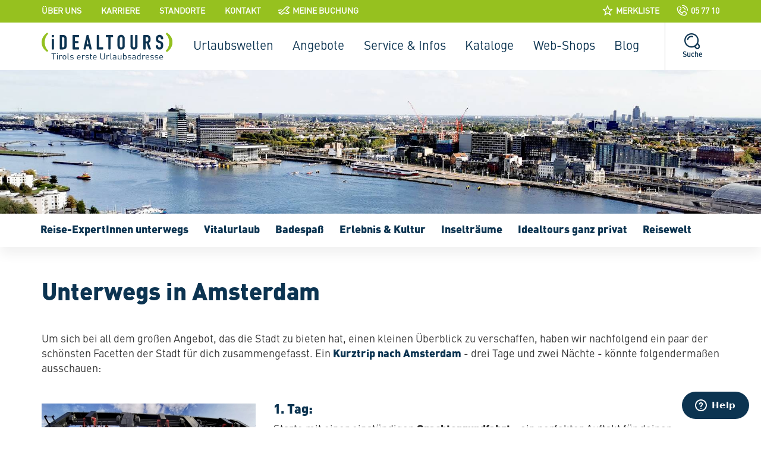

--- FILE ---
content_type: text/html; charset=UTF-8
request_url: https://www.idealtours.at/blog/reise-expertinnen-unterwegs/michaela-ehammer/unterwegs-in-amsterdam
body_size: 10089
content:
<!doctype html>
<html lang="de_DE">
    <head>
        <!-- Google Tag Manager -->
<script>!function(){"use strict";function l(e){for(var t=e,r=0,n=document.cookie.split(";");r<n.length;r++){var o=n[r].split("=");if(o[0].trim()===t)return o[1]}}function s(e){return localStorage.getItem(e)}function u(e){return window[e]}function A(e,t){e=document.querySelector(e);return t?null==e?void 0:e.getAttribute(t):null==e?void 0:e.textContent}var e=window,t=document,r="script",n="dataLayer",o="https://vipimo.idealtours.at",a="",i="93nj7jhldfeix",c="69v9l3j=aWQ9R1RNLVBWWEJLQ0NL&page=2",g="cookie",v="kuki",E="",d=!1;try{var d=!!g&&(m=navigator.userAgent,!!(m=new RegExp("Version/([0-9._]+)(.*Mobile)?.*Safari.*").exec(m)))&&16.4<=parseFloat(m[1]),f="stapeUserId"===g,I=d&&!f?function(e,t,r){void 0===t&&(t="");var n={cookie:l,localStorage:s,jsVariable:u,cssSelector:A},t=Array.isArray(t)?t:[t];if(e&&n[e])for(var o=n[e],a=0,i=t;a<i.length;a++){var c=i[a],c=r?o(c,r):o(c);if(c)return c}else console.warn("invalid uid source",e)}(g,v,E):void 0;d=d&&(!!I||f)}catch(e){console.error(e)}var m=e,g=(m[n]=m[n]||[],m[n].push({"gtm.start":(new Date).getTime(),event:"gtm.js"}),t.getElementsByTagName(r)[0]),v=I?"&bi="+encodeURIComponent(I):"",E=t.createElement(r),f=(d&&(i=8<i.length?i.replace(/([a-z]{8}$)/,"kp$1"):"kp"+i),!d&&a?a:o);E.async=!0,E.src=f+"/"+i+".js?"+c+v,null!=(e=g.parentNode)&&e.insertBefore(E,g)}();</script>
<!-- End Google Tag Manager -->        <link rel="stylesheet" href="/build/css/app.6b013180.css">
<link rel="stylesheet" href="/build/js/flight-booking.48509136.css">
                    <meta http-equiv="Content-Type" content="text/html; charset=utf-8"/>
            <meta name="author" content="REISEBÜRO iDEALTOURS: Tirols erste Urlaubsadresse."/>
                <meta name="copyright" content="styleflasher GmbH"/>
                <meta name="generator" content="Ibexa Platform"/>
                <meta name="MSSmartTagsPreventParsing" content="TRUE"/>
                <meta name="title" content="REISEBÜRO iDEALTOURS: Tirols erste Urlaubsadresse."/>
    
        
                                                <meta name="description" content="Städtereise Amsterdam - im Herbst einfach ideal! In diesem Blogbeitrag erfährst du, welche Hotspots du in der Stadt der Grachten nicht verpassen darfst."/>
                                                                                                        <meta property="og:description" content="Unterwegs in Amsterdam"/>
                                                            <meta property="og:image" content="https://www.idealtours.at/var/site/storage/images/_aliases/social_network_image/9/4/4/6/356449-1-ger-DE/Rad-+-Brücke_750x500.jpg"/>
                                                            <meta property="og:title" content="Unterwegs in Amsterdam"/>
                                                            <title>Idealtours - Städtereise Amsterdam - Stadt der Grachten</title>
                                                


                                                <link rel="Index" title="Home" href="/"/>
                                                                                <link rel="Shortcut icon" type="image/x-icon" href="/build/images/favicon/favicon.ico"/>
    
                <meta name="theme-color" content="#96c11f">
        <link rel="Shortcut icon" href="/build/images/favicon/favicon.ico" type="image/x-icon" />
        <meta name="viewport" content="width=device-width,initial-scale=1,user-scalable=no">
        <!-- Start of Zendesk Widget script -->
        <script id="ze-snippet" src="https://static.zdassets.com/ekr/snippet.js?key=web_widget/idealtours.zendesk.com"></script>
        <!-- End of Zendesk Widget script -->
            </head>
    <body            data-spy="scroll" data-target=".nav-content-scrollspy"
             data-offset="80"              data-navoffset="40"         >
        <!-- Google Tag Manager (noscript) -->
        <noscript><iframe src="https://vipimo.idealtours.at/ns.html?id=GTM-PVXBKCCK" height="0" width="0" style="display:none;visibility:hidden"></iframe></noscript>
        <!-- End Google Tag Manager (noscript) -->
        <div class="nav-wrapper js-nav-sticky">
    <div class="nav-quicklinks-wrapper">
    <div class="container">
        <div class="row">
            <div class="col-xs-12">
                <ul class="nav-quicklinks">
                    <li><a href="/ueber-uns">Über uns</a></li>
                    <li><a href="/aktuelles/offene-stellen">Karriere</a></li>
                    <li><a href="/kontakt/standorte">Standorte</a></li>
                    <li><a href="/kontakt/allgemeine-anfrage">Kontakt</a></li>
                    <li><a class="has-icon" href="/service-infos/ihre-flugreise" target="_blank"><i class="sf-icon sf-icon-plane" aria-hidden="true"></i>Meine Buchung</a></li>
                </ul>
                <ul class="nav-quicklinks pull-right">
                    <li><a class="has-icon" href="/merkliste"><i class="sf-icon sf-icon-star" aria-hidden="true"></i>Merkliste</a></li>
                    <li><a class="has-icon" href=""><i class="sf-icon sf-icon-hotline" aria-hidden="true"></i>05 77 10</a></li>
                </ul>
            </div>
        </div>
    </div>
</div>
    <div class="nav-idealtours">
        <div class="container">
            <div class="nav-header">
                <div class="nav-toggle js-nav-toggle">
                    <div class="nav-toggle-bar nav-toggle-first"></div>
                    <div class="nav-toggle-bar nav-toggle-second"></div>
                    <div class="nav-toggle-bar nav-toggle-third"></div>
                    Menü
                </div>
                <span class="nav-search js-nav-search-toggle">
                    <i class="sf-icon sf-icon-search"></i>
                    Suche
                </span>
                <a href="/" class="nav-logo">
                    <img src="/build/images/logo-vector.svg" />
                </a>
            </div>
            <ul class="nav-inner js-nav-collapse">
                <a href="tel:0043810208030" class="nav-inner-hotline visible-xs visible-sm"><i class="sf-icon sf-icon-hotline" aria-hidden="true"></i>Hotline: 05 77 10</a>
                                    <li class="nav-item">
                        <a class="nav-item-link has-sub" href="/urlaubswelten">
                            Urlaubswelten
                        </a>
                                                    <div class="nav-sub nav-sub-icon">
                                <ul class="nav-sub-inner">
                                                                            <li class="nav-sub-item-icon has-sub">
                                                                                            <a class="nav-sub-item-link" href="/urlaubswelten/urlaubsfluege-ab-innsbruck">
                                                                                            <i class="sf-icon sf-icon-beach"></i>                                                Urlaubsflüge ab Innsbruck
                                            </a>
                                                                                            <ul class="nav-tertiary">
                                                                                                            <li class="nav-tertiary-item">
                                                                                                                            <a class="nav-tertiary-item-link" href="/urlaubswelten/urlaubsfluege-ab-innsbruck/reisefuehrer">
                                                                                                                            Reiseführer
                                                            </a>
                                                        </li>
                                                                                                            <li class="nav-tertiary-item">
                                                                                                                            <a class="nav-tertiary-item-link" href="/urlaubswelten/urlaubsfluege-ab-innsbruck/kalamata">
                                                                                                                            Kalamata
                                                            </a>
                                                        </li>
                                                                                                            <li class="nav-tertiary-item">
                                                                                                                            <a class="nav-tertiary-item-link" href="/urlaubswelten/urlaubsfluege-ab-innsbruck/epiros">
                                                                                                                            Epiros
                                                            </a>
                                                        </li>
                                                                                                            <li class="nav-tertiary-item">
                                                                                                                            <a class="nav-tertiary-item-link" href="/urlaubswelten/urlaubsfluege-ab-innsbruck/kalabrien">
                                                                                                                            Kalabrien
                                                            </a>
                                                        </li>
                                                                                                            <li class="nav-tertiary-item">
                                                                                                                            <a class="nav-tertiary-item-link" href="/urlaubswelten/urlaubsfluege-ab-innsbruck/kefalonia">
                                                                                                                            Kefalonia
                                                            </a>
                                                        </li>
                                                                                                            <li class="nav-tertiary-item">
                                                                                                                            <a class="nav-tertiary-item-link" href="/urlaubswelten/urlaubsfluege-ab-innsbruck/chalkidiki">
                                                                                                                            Chalkidiki
                                                            </a>
                                                        </li>
                                                                                                            <li class="nav-tertiary-item">
                                                                                                                            <a class="nav-tertiary-item-link" href="/urlaubswelten/urlaubsfluege-ab-innsbruck/lefkas">
                                                                                                                            Lefkas
                                                            </a>
                                                        </li>
                                                                                                            <li class="nav-tertiary-item">
                                                                                                                            <a class="nav-tertiary-item-link" href="/urlaubswelten/urlaubsfluege-ab-innsbruck/korfu">
                                                                                                                            Korfu
                                                            </a>
                                                        </li>
                                                                                                            <li class="nav-tertiary-item">
                                                                                                                            <a class="nav-tertiary-item-link" href="/nur-flug-buchen-ab-innsbruck">
                                                                                                                            Nur Flug ab Innsbruck
                                                            </a>
                                                        </li>
                                                                                                    </ul>
                                                                                    </li>
                                                                            <li class="nav-sub-item-icon has-sub">
                                                                                            <a class="nav-sub-item-link" href="/urlaubswelten/badespass-an-der-adria">
                                                                                            <i class="sf-icon sf-icon-sun"></i>                                                Badespaß an der Adria
                                            </a>
                                                                                            <ul class="nav-tertiary">
                                                                                                            <li class="nav-tertiary-item">
                                                                                                                            <a class="nav-tertiary-item-link" href="/urlaubswelten/badespass-an-der-adria/obere-adria">
                                                                                                                            Obere Adria
                                                            </a>
                                                        </li>
                                                                                                            <li class="nav-tertiary-item">
                                                                                                                            <a class="nav-tertiary-item-link" href="/urlaubswelten/badespass-an-der-adria/mittlere-adria">
                                                                                                                            Mittlere Adria
                                                            </a>
                                                        </li>
                                                                                                            <li class="nav-tertiary-item">
                                                                                                                            <a class="nav-tertiary-item-link" href="/urlaubswelten/badespass-an-der-adria/suedliche-adria">
                                                                                                                            Südliche Adria
                                                            </a>
                                                        </li>
                                                                                                            <li class="nav-tertiary-item">
                                                                                                                            <a class="nav-tertiary-item-link" href="/urlaubswelten/badespass-an-der-adria/istrien">
                                                                                                                            Istrien
                                                            </a>
                                                        </li>
                                                                                                    </ul>
                                                                                    </li>
                                                                            <li class="nav-sub-item-icon has-sub">
                                                                                            <a class="nav-sub-item-link" href="/urlaubswelten/vitalurlaub">
                                                                                            <i class="sf-icon sf-icon-nature"></i>                                                Vitalurlaub
                                            </a>
                                                                                            <ul class="nav-tertiary">
                                                                                                            <li class="nav-tertiary-item">
                                                                                                                            <a class="nav-tertiary-item-link" href="/urlaubswelten/vitalurlaub/abano-terme">
                                                                                                                            Abano Terme
                                                            </a>
                                                        </li>
                                                                                                            <li class="nav-tertiary-item">
                                                                                                                            <a class="nav-tertiary-item-link" href="/urlaubswelten/vitalurlaub/thermenregion-montegrotto-terme">
                                                                                                                            Thermenregion Montegrotto Terme
                                                            </a>
                                                        </li>
                                                                                                    </ul>
                                                                                    </li>
                                                                            <li class="nav-sub-item-icon has-sub">
                                                                                            <a class="nav-sub-item-link" href="/urlaubswelten/staedte-kultur">
                                                                                            <i class="sf-icon sf-icon-eiffeltower"></i>                                                Städte &amp; Kultur
                                            </a>
                                                                                            <ul class="nav-tertiary">
                                                                                                            <li class="nav-tertiary-item">
                                                                                                                            <a class="nav-tertiary-item-link" href="/urlaubswelten/staedte-kultur/rundreisen">
                                                                                                                            Rundreisen
                                                            </a>
                                                        </li>
                                                                                                            <li class="nav-tertiary-item">
                                                                                                                            <a class="nav-tertiary-item-link" href="/urlaubswelten/staedte-kultur/staedtereisen">
                                                                                                                            Städtereisen
                                                            </a>
                                                        </li>
                                                                                                            <li class="nav-tertiary-item">
                                                                                                                            <a class="nav-tertiary-item-link" href="/urlaubswelten/staedte-kultur/musikreisen">
                                                                                                                            Musikreisen
                                                            </a>
                                                        </li>
                                                                                                            <li class="nav-tertiary-item">
                                                                                                                            <a class="nav-tertiary-item-link" href="/urlaubswelten/staedte-kultur/kreuzfahrten">
                                                                                                                            Kreuzfahrten
                                                            </a>
                                                        </li>
                                                                                                            <li class="nav-tertiary-item">
                                                                                                                            <a class="nav-tertiary-item-link" href="/urlaubswelten/staedte-kultur/pilgerreisen">
                                                                                                                            Pilgerreisen
                                                            </a>
                                                        </li>
                                                                                                            <li class="nav-tertiary-item">
                                                                                                                            <a class="nav-tertiary-item-link" href="/urlaubswelten/staedte-kultur/kurzreisen">
                                                                                                                            Kurzreisen
                                                            </a>
                                                        </li>
                                                                                                            <li class="nav-tertiary-item">
                                                                                                                            <a class="nav-tertiary-item-link" href="/urlaubswelten/staedte-kultur/tagesausfluege">
                                                                                                                            Tagesausflüge
                                                            </a>
                                                        </li>
                                                                                                            <li class="nav-tertiary-item">
                                                                                                                            <a class="nav-tertiary-item-link" href="/urlaubswelten/staedte-kultur/staedtefluege">
                                                                                                                            Städteflüge
                                                            </a>
                                                        </li>
                                                                                                            <li class="nav-tertiary-item">
                                                                                                                            <a class="nav-tertiary-item-link" href="/urlaubswelten/staedte-kultur/adventreisen">
                                                                                                                            Adventreisen
                                                            </a>
                                                        </li>
                                                                                                    </ul>
                                                                                    </li>
                                                                            <li class="nav-sub-item-icon has-sub">
                                                                                            <a class="nav-sub-item-link" href="/urlaubswelten/natur-aktiv">
                                                                                            <i class="sf-icon sf-icon-hike"></i>                                                Natur &amp; Aktiv
                                            </a>
                                                                                            <ul class="nav-tertiary">
                                                                                                            <li class="nav-tertiary-item">
                                                                                                                            <a class="nav-tertiary-item-link" href="/urlaubswelten/natur-aktiv/golfreisen">
                                                                                                                            Golfreisen
                                                            </a>
                                                        </li>
                                                                                                            <li class="nav-tertiary-item">
                                                                                                                            <a class="nav-tertiary-item-link" href="/urlaubswelten/natur-aktiv/gartenreisen">
                                                                                                                            Gartenreisen
                                                            </a>
                                                        </li>
                                                                                                            <li class="nav-tertiary-item">
                                                                                                                            <a class="nav-tertiary-item-link" href="/urlaubswelten/natur-aktiv/wanderreisen">
                                                                                                                            Wanderreisen
                                                            </a>
                                                        </li>
                                                                                                            <li class="nav-tertiary-item">
                                                                                                                            <a class="nav-tertiary-item-link" href="/urlaubswelten/natur-aktiv/radreisen">
                                                                                                                            Radreisen
                                                            </a>
                                                        </li>
                                                                                                    </ul>
                                                                                    </li>
                                                                            <li class="nav-sub-item-icon ">
                                                                                            <a class="nav-sub-item-link" href="/urlaubswelten/gruppenreisen">
                                                                                            <i class="sf-icon sf-icon-bus"></i>                                                Gruppenreisen
                                            </a>
                                                                                    </li>
                                                                    </ul>
                            </div>
                                            </li>
                                    <li class="nav-item nav-item-small">
                        <a class="nav-item-link has-sub" href="/angebote">
                            Angebote
                        </a>
                                                    <div class="nav-sub nav-sub-small nav-sub-icon">
                                <ul class="nav-sub-inner">
                                                                            <li class="nav-sub-item-icon ">
                                                                                            <a class="nav-sub-item-link" href="/angebote/urlaub-finden">
                                                                                                                                            Urlaub finden
                                            </a>
                                                                                    </li>
                                                                            <li class="nav-sub-item-icon ">
                                                                                            <a class="nav-sub-item-link" href="/angebote/fruehbucher-angebote">
                                                                                                                                            Frühbucher-Angebote
                                            </a>
                                                                                    </li>
                                                                            <li class="nav-sub-item-icon ">
                                                                                            <a class="nav-sub-item-link" href="/angebote/last-minute-reisen">
                                                                                                                                            Last Minute Reisen
                                            </a>
                                                                                    </li>
                                                                            <li class="nav-sub-item-icon ">
                                                                                            <a class="nav-sub-item-link" href="/angebote/urlaubsziele-ab-innsbruck">
                                                                                                                                            Urlaubsziele ab Innsbruck
                                            </a>
                                                                                    </li>
                                                                            <li class="nav-sub-item-icon ">
                                                                                            <a class="nav-sub-item-link" href="/angebote/busreisen-ab-tirol">
                                                                                                                                            Busreisen ab Tirol
                                            </a>
                                                                                    </li>
                                                                            <li class="nav-sub-item-icon ">
                                                                                            <a class="nav-sub-item-link" href="/angebote/sardinien-urlaub">
                                                                                                                                            Sardinien Urlaub
                                            </a>
                                                                                    </li>
                                                                            <li class="nav-sub-item-icon ">
                                                                                            <a class="nav-sub-item-link" href="/angebote/wir-buchen-die-ganze-welt">
                                                                                                                                            Wir buchen die ganze Welt!
                                            </a>
                                                                                    </li>
                                                                            <li class="nav-sub-item-icon ">
                                                                                            <a class="nav-sub-item-link" href="/angebote/destinationen2">
                                                                                                                                            Destinationen
                                            </a>
                                                                                    </li>
                                                                    </ul>
                            </div>
                                            </li>
                                    <li class="nav-item nav-item-small">
                        <a class="nav-item-link has-sub" href="/service-infos">
                            Service &amp; Infos
                        </a>
                                                    <div class="nav-sub nav-sub-small nav-sub-icon">
                                <ul class="nav-sub-inner">
                                                                            <li class="nav-sub-item-icon ">
                                                                                            <a class="nav-sub-item-link" href="/service-infos/hilfreiche-informationen">
                                                                                                                                            Hilfreiche Informationen
                                            </a>
                                                                                    </li>
                                                                            <li class="nav-sub-item-icon ">
                                                                                            <a class="nav-sub-item-link" href="/service-infos/ihre-flugreise">
                                                                                                                                            Ihre Flugreise
                                            </a>
                                                                                    </li>
                                                                            <li class="nav-sub-item-icon ">
                                                                                            <a class="nav-sub-item-link" href="/service-infos/ihre-busreise">
                                                                                                                                            Ihre Busreise
                                            </a>
                                                                                    </li>
                                                                            <li class="nav-sub-item-icon ">
                                                                                            <a class="nav-sub-item-link" href="/service-infos/idealtours-golftrophy-2026">
                                                                                                                                            Idealtours-Golftrophy 2026
                                            </a>
                                                                                    </li>
                                                                            <li class="nav-sub-item-icon ">
                                                                                            <a class="nav-sub-item-link" href="/service-infos/hausabholung">
                                                                                                                                            Hausabholung
                                            </a>
                                                                                    </li>
                                                                            <li class="nav-sub-item-icon ">
                                                                                            <a class="nav-sub-item-link" href="/service-infos/reise-stornoversicherung">
                                                                                                                                            Reise- &amp; Stornoversicherung
                                            </a>
                                                                                    </li>
                                                                            <li class="nav-sub-item-icon ">
                                                                                            <a class="nav-sub-item-link" href="/service-infos/reise-expertinnen">
                                                                                                                                            Reise-ExpertInnen
                                            </a>
                                                                                    </li>
                                                                            <li class="nav-sub-item-icon ">
                                                                                            <a class="nav-sub-item-link" href="/service-infos/regionalitaet-nachhaltigkeit">
                                                                                                                                            Regionalität &amp; Nachhaltigkeit
                                            </a>
                                                                                    </li>
                                                                            <li class="nav-sub-item-icon ">
                                                                                            <a class="nav-sub-item-link" href="/service-infos/kundenfeedback">
                                                                                                                                            Kundenfeedback
                                            </a>
                                                                                    </li>
                                                                            <li class="nav-sub-item-icon ">
                                                                                            <a class="nav-sub-item-link" href="/service-infos/mediathek">
                                                                                                                                            Mediathek
                                            </a>
                                                                                    </li>
                                                                    </ul>
                            </div>
                                            </li>
                                    <li class="nav-item nav-item-small">
                        <a class="nav-item-link has-sub" href="/kataloge">
                            Kataloge
                        </a>
                                                    <div class="nav-sub nav-sub-small nav-sub-icon">
                                <ul class="nav-sub-inner">
                                                                            <li class="nav-sub-item-icon ">
                                                                                            <a class="nav-sub-item-link" href="/kataloge/unsere-aktuellen-kataloge">
                                                                                                                                            Unsere aktuellen Kataloge
                                            </a>
                                                                                    </li>
                                                                            <li class="nav-sub-item-icon ">
                                                                                            <a class="nav-sub-item-link" href="/kataloge/katalog-bestellen">
                                                                                                                                            Katalog bestellen
                                            </a>
                                                                                    </li>
                                                                    </ul>
                            </div>
                                            </li>
                                    <li class="nav-item nav-item-small">
                        <a class="nav-item-link has-sub" href="/web-shops">
                            Web-Shops
                        </a>
                                                    <div class="nav-sub nav-sub-small nav-sub-icon">
                                <ul class="nav-sub-inner">
                                                                            <li class="nav-sub-item-icon ">
                                                                                            <a class="nav-sub-item-link" href="https://shop.idealtours.at" target="_blank">
                                                                                                                                            Reise-Gutscheine
                                            </a>
                                                                                    </li>
                                                                            <li class="nav-sub-item-icon ">
                                                                                            <a class="nav-sub-item-link" href="/web-shops/reisefuehrer-von-tyrolia">
                                                                                                                                            Reiseführer von TYROLIA
                                            </a>
                                                                                    </li>
                                                                    </ul>
                            </div>
                                            </li>
                                    <li class="nav-item nav-item-small">
                        <a class="nav-item-link" href="/blog">
                            Blog
                        </a>
                                            </li>
                                <li class="nav-item nav-icon hidden-xs hidden-sm hidden-md">
                    <span class="nav-item-link nav-icon-link js-nav-search-toggle">
                        <i class="sf-icon sf-icon-search"></i>
                        Suche
                    </span>
                </li>

                <li class="nav-item nav-item-small visible-xs visible-sm">
                    <a class="nav-item-link has-sub" href="">
                        Idealtours
                    </a>
                    <div class="nav-sub nav-sub-small nav-sub-icon">
                        <ul class="nav-sub-inner">
                            <li class="nav-sub-item-icon">
                                <a class="nav-sub-item-link" href="/aktuelles/offene-stellen">
                                    Karriere
                                </a>
                            </li>
                            <li class="nav-sub-item-icon">
                                <a class="nav-sub-item-link" href="/ueber-uns">
                                    Über uns
                                </a>
                            </li>
                            <li class="nav-sub-item-icon">
                                <a class="nav-sub-item-link" href="/kontakt/standorte">
                                    Standorte
                                </a>
                            </li>
                            <li class="nav-sub-item-icon">
                                <a class="nav-sub-item-link" href="/kontakt">
                                    Kontakt
                                </a>
                            </li>
                        </ul>
                    </div>
                </li>
                                <li class="nav-item nav-item-small visible-xs visible-sm">
                    <a class="nav-item-link" href="/merkliste" >
                        <i class="sf-icon sf-icon-star" aria-hidden="true"></i>Merkliste
                    </a>
                </li>
            </ul>
        </div>
    </div>
    <div class="nav-close-overlay"></div>
    <div class="nav-search-wrapper js-nav-search-collapse">
    <div class="container nav-search-inner">
        <form action="/sfsearch">
            <div class="typeahead__container">
                <div class="typeahead__field">
                    <span class="typeahead__query">
                        <label class="nav-search-tipp">Tipp: Suchen Sie nach Interessen, Hotels, Reisezielen</label>
                        <input class="nav-search-input js-text-search-input" name="q" type="search" autocomplete="off" />
                        <div class="nav-search-close js-nav-search-toggle">
                            <i class="fa fa-times-circle-o" aria-hidden="true"></i>
                        </div>
                    </span>
                </div>
            </div>
        </form>
    </div>
</div></div>


        <div class="content-area-wrapper">
                <div class="js-sujet-entry-lazy sujet">
        <picture>
            <source media="(min-width: 769px)" srcset="https://www.idealtours.at/var/site/storage/images/_aliases/sujetwidth_cut/0/5/4/6/356450-1-ger-DE/1905x360_Blick-von-ADAM-Lookout-auf-Amsterdam.jpg">
                            <source media="(min-width: 200px)" srcset="https://www.idealtours.at/var/site/storage/images/_aliases/sujet_mobile_cut/1/5/4/6/356451-1-ger-DE/Rad-+-Brücke_375x300.jpg">
                        <img src="https://www.idealtours.at/var/site/storage/images/_aliases/sujetwidth_cut/0/5/4/6/356450-1-ger-DE/1905x360_Blick-von-ADAM-Lookout-auf-Amsterdam.jpg" title="Unterwegs in Amsterdam" alt="Unterwegs in Amsterdam">
        </picture>
    </div>

            <div class="content-area">
                    <div class="scrollmagic-nav-content-trigger"></div>
<div class="nav-content-wrapper nav-content-top hidden-xs">
    <div class="nav-content" id="NavcontentPin">
        <div class="container">
            <nav class="nav-content-scrollspy">
                <ul class="nav nav-content-inner">
                                            <li class="nav-content-item">
                            <a href="/blog/reise-expertinnen-unterwegs">Reise-ExpertInnen unterwegs</a>
                        </li>
                                            <li class="nav-content-item">
                            <a href="/blog/vitalurlaub">Vitalurlaub</a>
                        </li>
                                            <li class="nav-content-item">
                            <a href="/blog/badespass">Badespaß</a>
                        </li>
                                            <li class="nav-content-item">
                            <a href="/blog/erlebnis-kultur">Erlebnis &amp; Kultur</a>
                        </li>
                                            <li class="nav-content-item">
                            <a href="/blog/inseltraeume">Inselträume</a>
                        </li>
                                            <li class="nav-content-item">
                            <a href="/blog/idealtours-ganz-privat">Idealtours ganz privat</a>
                        </li>
                                            <li class="nav-content-item">
                            <a href="/blog/reisewelt">Reisewelt</a>
                        </li>
                                    </ul>
            </nav>

            <ul class="nav-content-inner pull-right">
                <li class="nav-content-item nav-content-toggle js-show-idealtours-nav"><a>
                    <i class="nav-content-icon-menu fa fa-bars" aria-hidden="true"></i>Menü</a>
                </li>
            </ul>
        </div>
    </div>
</div>
    <div class="blog-detail">
        <div class="container">
            <div class="row">
                <div class="col-xs-12">
                    <div class="content-block">
                        <h1>Unterwegs in Amsterdam</h1>
                                                    <div class="contentblock-distance contentblock-text">
    <div class="row">
        <div class="col-xs-12">
                        <div class="contentblock-text">
                <div class="ezrichtext-field"><p>Um sich bei all dem gro&szlig;en Angebot, das die Stadt zu bieten hat, einen kleinen &Uuml;berblick zu verschaffen, haben wir nachfolgend ein paar der sch&ouml;nsten Facetten der Stadt f&uuml;r dich zusammengefasst. Ein <a href="https://www.idealtours.at/urlaubswelten2/staedte-kultur/staedtefluege/amsterdam-stadt-der-grachten" target="_blank">Kurztrip nach Amsterdam</a> - drei Tage und zwei N&auml;chte - k&ouml;nnte folgenderma&szlig;en ausschauen:</p>
</div>

            </div>
        </div>
    </div>
</div>

                                                    <div class="contentblock-distance contentblock-text">
    <div class="row">
        <div class="col-md-4 col-sm-6 col-xs-12 has-caption">
                            <img src="https://www.idealtours.at/var/site/storage/images/_aliases/contentblockimg/7/6/4/6/356467-1-ger-DE/höchste Schaukel Europas.jpg" alt="ADAM Lookout" title="ADAM Lookout">
                                        <div class="image-caption">
                    <div class="eztext-field">ADAM Lookout Amsterdam</div>
                </div>
                    </div>
        <div class="col-md-8 col-sm-6 col-xs-12">
                            <h3 class="contentblock-headline">1. Tag:</h3>
                        <div class="contentblock-text">
                <div class="ezrichtext-field"><p>Starte mit einer einst&uuml;ndigen <strong>Grachtenrundfahrt</strong> - ein perfekter Auftakt f&uuml;r deinen St&auml;dtetrip! Auf der Rundfahrt kannst du nicht nur das Grachtensystem mit den pittoresken Grachtenh&auml;usern bewundern, sondern erf&auml;hrst auch allerhand wertvolle Informationen &uuml;ber die Stadt und ihre Einwohnerinnen. Ein Muss und ein Genuss, auch f&uuml;r Wiederholungst&auml;terinnen!</p><p>Anschlie&szlig;end schlenderst du vielleicht durch die drei Hauptgrachten <strong>Heren-, Keizers- und Prinsengracht </strong>und spazierst als Kontrast dazu durch das ehemalige Arbeiterviertel <strong>Jordaan</strong> mit seinen versteckten hofjes und machst eine &Uuml;berfahrt auf das Nordufer des IJ. Hier erwartet dich zum einen das imposante wei&szlig;e Geb&auml;ude des <strong>EYE Film Institute</strong> &ndash; entworfen vom &ouml;sterreichischen Architekturb&uuml;ro Delugan Meissl &ndash; worin unter anderem das Niederl&auml;ndische Filmmuseum mit mehreren Kinos&auml;len untergebracht ist. Zum anderen findest du gleich nebenan das <strong>ADAM Lookout.</strong>&nbsp;Ein Geb&auml;ude, das nicht nur einen herrlichen Panoramablick &uuml;ber die D&auml;cher Amsterdams bietet, sondern auch die h&ouml;chste Schaukel Europas.</p><p>Zur&uuml;ck auf festem Boden sollte der zentrale Dam Platz mit dem <strong>K&ouml;nigspalast</strong> und der Nieuwe Kerk (zu deutsch Neue Kirche) ins Programm mitaufgenommen werden. Am Abend l&auml;sst du das Erlebte des ersten Tages am besten in einem der gem&uuml;tlichen Restaurants ausklingen, bevor du zum Abschluss noch f&uuml;r einen kurzen Abstecher ins <strong>Rotlichtviertel in De Wallen</strong> aufbrichst.</p>
</div>

            </div>
        </div>
    </div>
</div>
                                                    <div class="contentblock-distance contentblock-text">
    <div class="row">
        <div class="col-md-4 col-sm-6 col-xs-12 pull-right has-caption">
                            <img src="https://www.idealtours.at/var/site/storage/images/_aliases/contentblockimg/4/7/4/6/356474-1-ger-DE/Anne-Frank-Haus.jpg" alt="Anne-Frank-Haus Amsterdam" title="Anne-Frank-Haus Amsterdam">
                                        <div class="image-caption">
                    <div class="eztext-field">Anne-Frank-Haus Amsterdam</div>
                </div>
                    </div>
        <div class="col-md-8 col-sm-6 col-xs-12">
                            <h3 class="contentblock-headline">2. Tag:</h3>
                        <div class="contentblock-text">
                <div class="ezrichtext-field"><p>Heute hei&szlig;t das Motto des Tages: im Museumsrausch. Angefangen im<strong> Anne-Frank-Haus</strong> f&uuml;hrt der Weg &uuml;ber den Blumenmarkt, auf dem du das Treiben und Feilschen der Marktarbeiteinnen beobachten kannst, bevor es weiter ins <strong>Fotografiemuseum Amsterdam</strong> (FOAM) geht.</p><p>Auf dem Weg ins <strong>Van-Gogh-Museum</strong>, das die weltweit gr&ouml;&szlig;te Sammlung von Werken des ber&uuml;hmten K&uuml;nstlers besitzt und deshalb auf keinen&nbsp;Fall auf der Besichtigungsliste fehlen darf, bietet sich ein kurzer Stopp am <strong>Rijksmuseum</strong> an. Ruhesuchende haben die Qual der Wahl, sich entweder im sch&ouml;n angelegten Parkgarten direkt vor dem imposanten Geb&auml;ude auszuruhen, den nah gelegenen<strong> Vondelpark</strong> aufzusuchen oder die Batterien an der weitl&auml;ufigen Promenade des Museumspleins aufzuladen, die vom Rijksmuseum bis hin zum Concertgebouw (Konzerthaus) reicht.</p><p>Schnell kannst du noch ein paar holl&auml;ndische Souvenirs ergattern, und danach geht es weiter ins prunkvolle <strong>Tropenmuseum.</strong> Auf dem Weg dorthin liegen zwei Parkanlagen, wo du eine kleine Verschnaufpause einlegen kannst: der Sarphatipark und der Oosterpark. Auch f&uuml;r einen belebenden Kaffee im hippen Viertel De Pijp ist noch Zeit!</p><p>Am Abend lohnt sich ein Besuch des <strong>Holland Casino Amsterdam</strong>, eines der modernsten Casinos der Welt. Viel Gl&uuml;ck im Spiel!</p>
</div>

            </div>
        </div>
    </div>
</div>
                                                    <div class="contentblock-distance contentblock-text">
    <div class="row">
        <div class="col-md-4 col-sm-6 col-xs-12 has-caption">
                            <img src="https://www.idealtours.at/var/site/storage/images/_aliases/contentblockimg/1/8/4/6/356481-1-ger-DE/Zaanse Schans_1.jpg" alt="Freiluftmuseum &quot;Zaanse Schans&quot;" title="Freiluftmuseum &quot;Zaanse Schans&quot;">
                                        <div class="image-caption">
                    <div class="eztext-field">Freiluftmuseum &quot;Zaanse Schans&quot;</div>
                </div>
                    </div>
        <div class="col-md-8 col-sm-6 col-xs-12">
                            <h3 class="contentblock-headline">3. Tag:</h3>
                        <div class="contentblock-text">
                <div class="ezrichtext-field"><p>Der Tag heute eignet sich perfekt daf&uuml;r, die Stadt und ihre Umgebung mit dem <strong>Fahrrad</strong> zu erkunden. Mach zum Beispiel einen Ausflug in den rund 15 km entfernten und charmanten Ort <strong>Zaandam. </strong>Der Weg ist ges&auml;umt von Wiesen, Wasserarmen und dem XXL-Fotomotiv &bdquo;das k&uuml;ssende Paar&ldquo;. Entlang dem&nbsp;Wasser&nbsp;wird es immer ruhiger, bis in der Ferne auch schon die ersten Windm&uuml;hlen am Horizont auftauchen.</p><p>Zaandam ist eine schmucke Stadt in der niederl&auml;ndischen Provinz Noord-Holland, dessen <strong>Freiluftmuseum "Zaanse Schans"&nbsp;</strong>mit seinen bunten M&uuml;hlen und alten Holzh&auml;usern Jahr f&uuml;r Jahr Scharen von Besucherinnen anlockt. Gerade jetzt aber bleiben die Touristenmassen aus und du kannst gen&uuml;sslich durch die rurale Landschaft spazieren. Das Museum dient zur Repr&auml;sentation des historischen Erbes des ersten Industriegebietes der Welt und erinnert irgendwie an das Freilichtmuseum &bdquo;Tiroler Bauernh&ouml;fe&ldquo; in Kramsach.</p><p>Wieder zur&uuml;ck in Amsterdam lohnt sich abends ein Kinobesuch im <strong>Tuschinski-Theater.</strong> Das Lichtspielhaus von 1921 ist ein architektonisches Juwel, das seine BesucherInnen staunend in vergangene Zeiten versetzt. Ein kr&ouml;nender Abschluss eines erlebnisreichen St&auml;dtetrips!</p>
</div>

            </div>
        </div>
    </div>
</div>
                                                    <div class="contentblock-distance contentblock-text">
    <div class="row">
        <div class="col-md-4 col-sm-6 col-xs-12 pull-right">
                            <img src="https://www.idealtours.at/var/site/storage/images/_aliases/contentblockimg/8/8/4/6/356488-1-ger-DE/Amsterdam City Pass.jpg" alt="Mein Tipp: I AMsterdam City Pass" title="Mein Tipp: I AMsterdam City Pass">
                                </div>
        <div class="col-md-8 col-sm-6 col-xs-12">
                            <h3 class="contentblock-headline">Mein Tipp: I AMsterdam City Pass</h3>
                        <div class="contentblock-text">
                <div class="ezrichtext-field"><p>Beispielsweise f&uuml;r 24 h, 48 h oder 72 h frei w&auml;hlbar (48 h kosten derzeit &euro;&nbsp;85,-). Alle wichtigen Museen k&ouml;nnen mit diesem Ticket entweder kostenlos oder verg&uuml;nstigt besichtigt werden. Auch die Fahrt in den &ouml;ffentlichen Verkehrsmitteln (Stra&szlig;enbahn, U-Bahn und Busse) ist im Raum Amsterdam bereits inkludiert. Eine Grachtenrundfahrt sowie diverse Fahrradverleihe (ausgew&auml;hlte Anbieter) sind zudem inkludiert.&nbsp;</p>
</div>

            </div>
        </div>
    </div>
</div>
                                                    <div class="contentblock-distance contentblock-text">
    <div class="row">
        <div class="col-xs-12">
                        <div class="contentblock-text">
                <div class="ezrichtext-field"><p><em>Text &amp; Bild: Michaela Ehammer, Reise-Expertin Brixen im Thale</em></p><p>&nbsp;</p><p>Hier Angebote finden:<br><a href="https://www.idealtours.at/urlaubswelten2/staedte-kultur/staedtefluege/amsterdam-stadt-der-grachten" target="_blank"><em>St&auml;dtetrip Amsterdam</em></a><br><a href=""><em>St&auml;dtereisen</em></a><br>&nbsp;</p>
</div>

            </div>
        </div>
    </div>
</div>

                                            </div>
                </div>
                <div class="col-xs-12">
                                        <div class="clearfix"></div>
                    <hr/>
                </div>
                <div class="col-xs-12 blog-detail-featured">
                    <h2 class="mt-0">Noch mehr Reiseeindrücke</h2>
                    <div class="row">
                                                    <div class="col-md-4 col-sm-6 col-xs-12">
                                <div class="row">
                                    <div class="col-xs-12">
    <div class="blog-entry big blog-entry-noborder">
        <div class="blog-entry-content">
            <a href="/blog/reise-expertinnen-unterwegs/michaela-ehammer/zu-gast-bei-santa-claus" class="blog-entry-img">
                                    <figure class="ezimage-field"><img src="https://www.idealtours.at/var/site/storage/images/_aliases/contentblockfullimg/4/2/0/3/233024-1-ger-DE/335.jpg" width="750" height="500" alt="Zu Gast bei Santa Claus" title="Zu Gast bei Santa Claus" /></figure>
                            </a>
                            <h2 class="blog-entry-headline">Zu Gast bei Santa Claus</h2>
                <span class="blog-entry-date">10. Dezember, 2021</span>
                                            </div>
        <a class="blog-entry-more" href="/blog/reise-expertinnen-unterwegs/michaela-ehammer/zu-gast-bei-santa-claus">Mehr lesen</a>
    </div>
</div>

                                </div>
                            </div>
                                                    <div class="col-md-4 col-sm-6 col-xs-12">
                                <div class="row">
                                    <div class="col-xs-12">
    <div class="blog-entry big blog-entry-noborder">
        <div class="blog-entry-content">
            <a href="/blog/reise-expertinnen-unterwegs/michaela-ehammer/staedtereisen-in-zeiten-von-corona" class="blog-entry-img">
                                    <figure class="ezimage-field"><img src="https://www.idealtours.at/var/site/storage/images/_aliases/contentblockfullimg/1/7/6/1/231671-1-ger-DE/750x500-Amsterdam.jpg" width="750" height="500" alt="Grachtenhafen in Amsterdam" title="Grachtenhafen in Amsterdam" /></figure>
                            </a>
                            <h2 class="blog-entry-headline">Städtereisen in Zeiten von Corona</h2>
                <span class="blog-entry-date">27. Oktober, 2020</span>
                                            </div>
        <a class="blog-entry-more" href="/blog/reise-expertinnen-unterwegs/michaela-ehammer/staedtereisen-in-zeiten-von-corona">Mehr lesen</a>
    </div>
</div>

                                </div>
                            </div>
                                            </div>
                </div>
            </div>
        </div>
    </div>
    <script async src="https://theta360.com/widgets.js" charset="utf-8"></script>
            </div>
        </div>
        <div class="nav-shadow"></div>
        <div class="footer">
            <div class="footer-info-block">
    <div class="container">
        <div class="row">
            <div class="footer-info-block-wrapper">
                <div class="col-md-6 col-xs-12 footer-info-block-contact">
                    <div class="footer-info-block-wrapper-inner">
                        <div class="icon-wrapper">
                            <i class="sf-icon sf-icon-hotline"></i>
                        </div>
                        <div class="text-wrapper">
                            <h2 class="footer-info-block-contact-heading">Hotline: <a class="footer-info-block-link" href="tel:0043810208030">05 77 10</a></h2>
                            <p class="footer-info-block-text">Ihr direkter Draht zu Ihrer Reise-Expertin</p>
                        </div>
                    </div>
                </div>
                <div class="col-md-6 col-xs-12 footer-info-block-newsletter">
                    <div class="footer-info-block-wrapper-inner">
                        <div class="text-wrapper">
                            <p class="footer-info-block-text">Immer auf dem neuesten Stand mit unserem Newsletter.</p>
                        </div>
                        <div class="input-wrapper">
                            <form action="/newsletter" method="get">
                                <input class="footer-info-block-newsletter-input" name="email" value="" type="email" placeholder="E-Mail" />
                                <button class="button-newsletter-subscribe" type="submit">
                                    <i class="sf-icon sf-icon-mail"></i>
                                </button>
                            </form>
                        </div>
                    </div>
                </div>
            </div>
        </div>
    </div>
</div>
<div class="footer-menu">
    <div class="container">
        <div class="row">
            <div class="col-md-3 col-sm-6 col-xs-12 footer-menu-column">
                <div class="ezrichtext-field"><h5>Unsere Urlaubsvielfalt</h5><p><a href="https://www.idealtours.at/angebote/last-minute-angebote" target="_blank">Last Minute Reisen</a><br><a href="/urlaubswelten/staedte-kultur/staedtereisen" target="_blank" title="Mehr Informationen zu St&auml;dtereisen">St&auml;dtereisen</a><br><a href="https://www.idealtours.at/urlaubswelten2/staedte-kultur/rundreisen" target="_blank">Rundreisen</a><br><a href="/urlaubswelten/staedte-kultur/musikreisen" target="_blank" title="Mehr Informationen zu Musikreisen">Musikreisen</a><br><a href="/urlaubswelten/natur-aktiv/gartenreisen" target="_blank" title="Mehr Informationen zu Gartenreisen">Gartenreisen</a><br><a href="https://www.idealtours.at/urlaubswelten2/vitalurlaub" target="_blank">Abano &amp; Montegrotto Terme</a><br><a href="https://www.idealtours.at/urlaubswelten2/natur-aktiv/wanderreisen" target="_blank">Wanderreisen</a><br><a href="https://www.idealtours.at/urlaubswelten/natur-aktiv/radreisen" target="_blank">Radreisen</a><br><a href="/urlaubswelten/badespass-an-der-adria" target="_blank" title="Mehr Informationen zum Badeurlaub am Meer">Badeurlaub am Meer</a><br><a href="/urlaubswelten/gruppenreisen" target="_blank" title="Mehr Information zu Vereins- und Gruppenreisen">Vereins- und Gruppenreisen</a><br><a href="/angebote/wir-buchen-die-ganze-welt" target="_blank">Hotels und Fl&uuml;ge weltweit</a></p>
</div>

            </div>
            <div class="col-md-3 col-sm-6 col-xs-12 footer-menu-column">
                <div class="ezrichtext-field"><h5>Unsere beliebtesten Reiseziele</h5><p><a href="/urlaubswelten/urlaubsfluege-ab-innsbruck" target="_blank" title="Mehr Informationen zu Flugreisen ab Innsbruck">Flugreisen ab Innsbruck</a><br><a href="/urlaubswelten/urlaubsfluege-ab-innsbruck/kalabrien" target="_blank" title="Unser beliebtes Reiseziel - Hotels in Kalabrien">Kalabrien</a><br><a href="/urlaubswelten/urlaubsfluege-ab-innsbruck/kefalonia" target="_blank" title="Unser beliebtes Reiseziel - Hotels auf Kefalonia">Kefalonia</a><br><a href="/urlaubswelten/urlaubsfluege-ab-innsbruck/chalkidiki" target="_blank">Chalkidiki</a><br><a href="https://www.idealtours.at/urlaubswelten2/urlaubsfluege-ab-innsbruck/epiros" target="_blank">Epiros</a><br><a href="https://www.idealtours.at/urlaubswelten2/urlaubsfluege-ab-innsbruck/kalamata" target="_blank">Kalamata</a><br><a href="https://www.idealtours.at/urlaubswelten2/urlaubsfluege-ab-innsbruck/lefkas" target="_blank">Lefkas</a><br><a href="https://www.idealtours.at/urlaubswelten/urlaubsfluege-ab-innsbruck/korfu" target="_blank">Korfu</a></p>
</div>

            </div>
            <div class="col-md-3 col-sm-6 col-xs-12 footer-menu-column">
                <h5 class="footer-menu-heading">Service &amp; Infos</h5>
                                    <a href="/service-infos/hilfreiche-informationen">
                        Hilfreiche Informationen
                    </a>
                                    <a href="/service-infos/ihre-flugreise">
                        Ihre Flugreise
                    </a>
                                    <a href="/service-infos/ihre-busreise">
                        Ihre Busreise
                    </a>
                                    <a href="/service-infos/idealtours-golftrophy-2026">
                        Idealtours-Golftrophy 2026
                    </a>
                                    <a href="/service-infos/hausabholung">
                        Hausabholung
                    </a>
                                    <a href="/service-infos/reise-stornoversicherung">
                        Reise- &amp; Stornoversicherung
                    </a>
                                    <a href="/service-infos/reise-expertinnen">
                        Reise-ExpertInnen
                    </a>
                                    <a href="/service-infos/regionalitaet-nachhaltigkeit">
                        Regionalität &amp; Nachhaltigkeit
                    </a>
                                    <a href="/service-infos/mediathek">
                        Mediathek
                    </a>
                                </div>
            <div class="col-md-3 col-sm-6 col-xs-12 footer-menu-column">
                <div class="ezrichtext-field"><h5>Reiseb&uuml;ro Idealtours &Ouml;sterreich</h5><p>Mit 8&nbsp;Reiseb&uuml;ros und 3&nbsp;mobilen Reise-Expertinnen in Tirol ist das Reiseb&uuml;ro iDEALTOURS&nbsp;Tirols erste Urlaubsadresse.&nbsp;Unsere weltweiten Hotels und Reise-Angebote k&ouml;nnen Sie direkt online buchen, unser Team begleitet Sie gerne in Ihren Urlaub. Wir freuen uns auf Ihre Buchungs-Anfrage und w&uuml;nschen Ihnen schon jetzt Ihren Traumurlaub!</p>
</div>

                <a class="footer-menu-column-social-media" href="https://www.facebook.com/Idealtours.at" target="_blank">
                    <i class="fa fa-facebook-square fa-2x" aria-hidden="true"></i>
                </a>
                <a class="footer-menu-column-social-media" href="https://www.instagram.com/reisebuero_idealtours/" target="_blank">
                    <i class="fa fa-instagram fa-2x" aria-hidden="true"></i>
                </a>
                <a class="footer-menu-column-social-media" href="https://whatsapp.com/channel/0029Vb8JWHQKLaHraagfTC0X" target="_blank">
                    <i class="fa fa-whatsapp fa-2x" aria-hidden="true"></i>
                </a>
            </div>
        </div>
    </div>
</div>
<div class="footer-quicklinks">
    <div class="container">
        <div class="footer-quicklinks-wrapper">
            <ul class="footer-quicklinks-list">
                <li class="footer-quicklinks-list-item">
                    <a href="/allgemeine-reisebedingungen" class="link">AGB</a>
                </li>
                <li class="footer-quicklinks-list-item">
                    <a href="/impressum" class="link">Impressum</a>
                </li>
                <li class="footer-quicklinks-list-item">
                    <a href="/datenschutz" class="link">Datenschutz</a>
                </li>
                <li class="footer-quicklinks-list-item">
                    <a href="/ueber-uns" class="link">Über uns</a>
                </li>
                <li class="footer-quicklinks-list-item">
                    <a href="/aktuelles/offene-stellen" class="link">Karriere</a>
                </li>
                <li class="footer-quicklinks-list-item">
                    <a href="/kontakt/standorte" class="link">Standorte</a>
                </li>
            </ul>
            <p class="copyright">© 2026 iDEALTOURS GmbH</p>
        </div>
    </div>
</div>

        </div>

        <script src="https://maps.googleapis.com/maps/api/js?key=AIzaSyA7BFxO1bTbgOCUILLWOmyOfRkazE9M36s"></script>
<script src='https://www.google.com/recaptcha/api.js'></script>
<script src="/build/runtime.c455ed9e.js"></script><script src="/build/js/idealtours-legacy.5978c0c6.js"></script>
<script src="/build/js/app.164d2056.js"></script>
<script src="/build/js/components.9b08df60.js"></script>        <div class="button-back-to-top js-backtotop hidden">
    <i class="fa fa-arrow-up" aria-hidden="true"></i>
</div>        <div class="unsupported-browser"></div>
    </body>
</html>


--- FILE ---
content_type: text/css
request_url: https://www.idealtours.at/build/css/app.6b013180.css
body_size: 72244
content:
@charset "UTF-8";.leaflet-image-layer,.leaflet-layer,.leaflet-marker-icon,.leaflet-marker-shadow,.leaflet-pane,.leaflet-pane>canvas,.leaflet-pane>svg,.leaflet-tile,.leaflet-tile-container,.leaflet-zoom-box{left:0;position:absolute;top:0}.leaflet-container{overflow:hidden}.leaflet-marker-icon,.leaflet-marker-shadow,.leaflet-tile{-webkit-user-drag:none;-webkit-user-select:none;-moz-user-select:none;user-select:none}.leaflet-tile::selection{background:transparent}.leaflet-safari .leaflet-tile{image-rendering:-webkit-optimize-contrast}.leaflet-safari .leaflet-tile-container{height:1600px;-webkit-transform-origin:0 0;width:1600px}.leaflet-marker-icon,.leaflet-marker-shadow{display:block}.leaflet-container .leaflet-overlay-pane svg{max-height:none!important;max-width:none!important}.leaflet-container .leaflet-marker-pane img,.leaflet-container .leaflet-shadow-pane img,.leaflet-container .leaflet-tile,.leaflet-container .leaflet-tile-pane img,.leaflet-container img.leaflet-image-layer{max-height:none!important;max-width:none!important;padding:0;width:auto}.leaflet-container img.leaflet-tile{mix-blend-mode:plus-lighter}.leaflet-container.leaflet-touch-zoom{-ms-touch-action:pan-x pan-y;touch-action:pan-x pan-y}.leaflet-container.leaflet-touch-drag{-ms-touch-action:pinch-zoom;touch-action:none;touch-action:pinch-zoom}.leaflet-container.leaflet-touch-drag.leaflet-touch-zoom{-ms-touch-action:none;touch-action:none}.leaflet-container{-webkit-tap-highlight-color:transparent}.leaflet-container a{-webkit-tap-highlight-color:rgba(51,181,229,.4)}.leaflet-tile{filter:inherit;visibility:hidden}.leaflet-tile-loaded{visibility:inherit}.leaflet-zoom-box{-moz-box-sizing:border-box;box-sizing:border-box;height:0;width:0;z-index:800}.leaflet-overlay-pane svg{-moz-user-select:none}.leaflet-pane{z-index:400}.leaflet-tile-pane{z-index:200}.leaflet-overlay-pane{z-index:400}.leaflet-shadow-pane{z-index:500}.leaflet-marker-pane{z-index:600}.leaflet-tooltip-pane{z-index:650}.leaflet-popup-pane{z-index:700}.leaflet-map-pane canvas{z-index:100}.leaflet-map-pane svg{z-index:200}.leaflet-vml-shape{height:1px;width:1px}.lvml{behavior:url(#default#VML);display:inline-block;position:absolute}.leaflet-control{pointer-events:visiblePainted;pointer-events:auto;position:relative;z-index:800}.leaflet-bottom,.leaflet-top{pointer-events:none;position:absolute;z-index:1000}.leaflet-top{top:0}.leaflet-right{right:0}.leaflet-bottom{bottom:0}.leaflet-left{left:0}.leaflet-control{clear:both;float:left}.leaflet-right .leaflet-control{float:right}.leaflet-top .leaflet-control{margin-top:10px}.leaflet-bottom .leaflet-control{margin-bottom:10px}.leaflet-left .leaflet-control{margin-left:10px}.leaflet-right .leaflet-control{margin-right:10px}.leaflet-fade-anim .leaflet-popup{opacity:0;-webkit-transition:opacity .2s linear;-moz-transition:opacity .2s linear;transition:opacity .2s linear}.leaflet-fade-anim .leaflet-map-pane .leaflet-popup{opacity:1}.leaflet-zoom-animated{-webkit-transform-origin:0 0;-ms-transform-origin:0 0;transform-origin:0 0}svg.leaflet-zoom-animated{will-change:transform}.leaflet-zoom-anim .leaflet-zoom-animated{-webkit-transition:-webkit-transform .25s cubic-bezier(0,0,.25,1);-moz-transition:-moz-transform .25s cubic-bezier(0,0,.25,1);transition:transform .25s cubic-bezier(0,0,.25,1)}.leaflet-pan-anim .leaflet-tile,.leaflet-zoom-anim .leaflet-tile{-webkit-transition:none;-moz-transition:none;transition:none}.leaflet-zoom-anim .leaflet-zoom-hide{visibility:hidden}.leaflet-interactive{cursor:pointer}.leaflet-grab{cursor:-webkit-grab;cursor:-moz-grab;cursor:grab}.leaflet-crosshair,.leaflet-crosshair .leaflet-interactive{cursor:crosshair}.leaflet-control,.leaflet-popup-pane{cursor:auto}.leaflet-dragging .leaflet-grab,.leaflet-dragging .leaflet-grab .leaflet-interactive,.leaflet-dragging .leaflet-marker-draggable{cursor:move;cursor:-webkit-grabbing;cursor:-moz-grabbing;cursor:grabbing}.leaflet-image-layer,.leaflet-marker-icon,.leaflet-marker-shadow,.leaflet-pane>svg path,.leaflet-tile-container{pointer-events:none}.leaflet-image-layer.leaflet-interactive,.leaflet-marker-icon.leaflet-interactive,.leaflet-pane>svg path.leaflet-interactive,svg.leaflet-image-layer.leaflet-interactive path{pointer-events:visiblePainted;pointer-events:auto}.leaflet-container{background:#ddd;outline-offset:1px}.leaflet-container a{color:#0078a8}.leaflet-zoom-box{background:hsla(0,0%,100%,.5);border:2px dotted #38f}.leaflet-container{font-family:Helvetica Neue,Arial,Helvetica,sans-serif;font-size:12px;font-size:.75rem;line-height:1.5}.leaflet-bar{border-radius:4px;box-shadow:0 1px 5px rgba(0,0,0,.65)}.leaflet-bar a{background-color:#fff;border-bottom:1px solid #ccc;color:#000;display:block;height:26px;line-height:26px;text-align:center;text-decoration:none;width:26px}.leaflet-bar a,.leaflet-control-layers-toggle{background-position:50% 50%;background-repeat:no-repeat;display:block}.leaflet-bar a:focus,.leaflet-bar a:hover{background-color:#f4f4f4}.leaflet-bar a:first-child{border-top-left-radius:4px;border-top-right-radius:4px}.leaflet-bar a:last-child{border-bottom:none;border-bottom-left-radius:4px;border-bottom-right-radius:4px}.leaflet-bar a.leaflet-disabled{background-color:#f4f4f4;color:#bbb;cursor:default}.leaflet-touch .leaflet-bar a{height:30px;line-height:30px;width:30px}.leaflet-touch .leaflet-bar a:first-child{border-top-left-radius:2px;border-top-right-radius:2px}.leaflet-touch .leaflet-bar a:last-child{border-bottom-left-radius:2px;border-bottom-right-radius:2px}.leaflet-control-zoom-in,.leaflet-control-zoom-out{font:700 18px Lucida Console,Monaco,monospace;text-indent:1px}.leaflet-touch .leaflet-control-zoom-in,.leaflet-touch .leaflet-control-zoom-out{font-size:22px}.leaflet-control-layers{background:#fff;border-radius:5px;box-shadow:0 1px 5px rgba(0,0,0,.4)}.leaflet-control-layers-toggle{background-image:url(/build/images/layers.416d9136.png);height:36px;width:36px}.leaflet-retina .leaflet-control-layers-toggle{background-image:url(/build/images/layers-2x.8f2c4d11.png);background-size:26px 26px}.leaflet-touch .leaflet-control-layers-toggle{height:44px;width:44px}.leaflet-control-layers .leaflet-control-layers-list,.leaflet-control-layers-expanded .leaflet-control-layers-toggle{display:none}.leaflet-control-layers-expanded .leaflet-control-layers-list{display:block;position:relative}.leaflet-control-layers-expanded{background:#fff;color:#333;padding:6px 10px 6px 6px}.leaflet-control-layers-scrollbar{overflow-x:hidden;overflow-y:scroll;padding-right:5px}.leaflet-control-layers-selector{margin-top:2px;position:relative;top:1px}.leaflet-control-layers label{display:block;font-size:13px;font-size:1.08333em}.leaflet-control-layers-separator{border-top:1px solid #ddd;height:0;margin:5px -10px 5px -6px}.leaflet-default-icon-path{background-image:url(/build/images/marker-icon.2b3e1faf.png)}.leaflet-container .leaflet-control-attribution{background:#fff;background:hsla(0,0%,100%,.8);margin:0}.leaflet-control-attribution,.leaflet-control-scale-line{color:#333;line-height:1.4;padding:0 5px}.leaflet-control-attribution a{text-decoration:none}.leaflet-control-attribution a:focus,.leaflet-control-attribution a:hover{text-decoration:underline}.leaflet-attribution-flag{display:inline!important;height:.6669em;vertical-align:baseline!important;width:1em}.leaflet-left .leaflet-control-scale{margin-left:5px}.leaflet-bottom .leaflet-control-scale{margin-bottom:5px}.leaflet-control-scale-line{background:hsla(0,0%,100%,.8);border:2px solid #777;border-top:none;-moz-box-sizing:border-box;box-sizing:border-box;line-height:1.1;padding:2px 5px 1px;text-shadow:1px 1px #fff;white-space:nowrap}.leaflet-control-scale-line:not(:first-child){border-bottom:none;border-top:2px solid #777;margin-top:-2px}.leaflet-control-scale-line:not(:first-child):not(:last-child){border-bottom:2px solid #777}.leaflet-touch .leaflet-bar,.leaflet-touch .leaflet-control-attribution,.leaflet-touch .leaflet-control-layers{box-shadow:none}.leaflet-touch .leaflet-bar,.leaflet-touch .leaflet-control-layers{background-clip:padding-box;border:2px solid rgba(0,0,0,.2)}.leaflet-popup{margin-bottom:20px;position:absolute;text-align:center}.leaflet-popup-content-wrapper{border-radius:12px;padding:1px;text-align:left}.leaflet-popup-content{font-size:13px;font-size:1.08333em;line-height:1.3;margin:13px 24px 13px 20px;min-height:1px}.leaflet-popup-content p{margin:1.3em 0}.leaflet-popup-tip-container{height:20px;left:50%;margin-left:-20px;margin-top:-1px;overflow:hidden;pointer-events:none;position:absolute;width:40px}.leaflet-popup-tip{height:17px;margin:-10px auto 0;padding:1px;pointer-events:auto;-webkit-transform:rotate(45deg);-moz-transform:rotate(45deg);-ms-transform:rotate(45deg);transform:rotate(45deg);width:17px}.leaflet-popup-content-wrapper,.leaflet-popup-tip{background:#fff;box-shadow:0 3px 14px rgba(0,0,0,.4);color:#333}.leaflet-container a.leaflet-popup-close-button{background:transparent;border:none;color:#757575;font:16px/24px Tahoma,Verdana,sans-serif;height:24px;position:absolute;right:0;text-align:center;text-decoration:none;top:0;width:24px}.leaflet-container a.leaflet-popup-close-button:focus,.leaflet-container a.leaflet-popup-close-button:hover{color:#585858}.leaflet-popup-scrolled{overflow:auto}.leaflet-oldie .leaflet-popup-content-wrapper{-ms-zoom:1}.leaflet-oldie .leaflet-popup-tip{-ms-filter:"progid:DXImageTransform.Microsoft.Matrix(M11=0.70710678, M12=0.70710678, M21=-0.70710678, M22=0.70710678)";filter:progid:DXImageTransform.Microsoft.Matrix(M11=0.70710678,M12=0.70710678,M21=-0.70710678,M22=0.70710678);margin:0 auto;width:24px}.leaflet-oldie .leaflet-control-layers,.leaflet-oldie .leaflet-control-zoom,.leaflet-oldie .leaflet-popup-content-wrapper,.leaflet-oldie .leaflet-popup-tip{border:1px solid #999}.leaflet-div-icon{background:#fff;border:1px solid #666}.leaflet-tooltip{background-color:#fff;border:1px solid #fff;border-radius:3px;box-shadow:0 1px 3px rgba(0,0,0,.4);color:#222;padding:6px;pointer-events:none;position:absolute;-webkit-user-select:none;-moz-user-select:none;-ms-user-select:none;user-select:none;white-space:nowrap}.leaflet-tooltip.leaflet-interactive{cursor:pointer;pointer-events:auto}.leaflet-tooltip-bottom:before,.leaflet-tooltip-left:before,.leaflet-tooltip-right:before,.leaflet-tooltip-top:before{background:transparent;border:6px solid transparent;content:"";pointer-events:none;position:absolute}.leaflet-tooltip-bottom{margin-top:6px}.leaflet-tooltip-top{margin-top:-6px}.leaflet-tooltip-bottom:before,.leaflet-tooltip-top:before{left:50%;margin-left:-6px}.leaflet-tooltip-top:before{border-top-color:#fff;bottom:0;margin-bottom:-12px}.leaflet-tooltip-bottom:before{border-bottom-color:#fff;margin-left:-6px;margin-top:-12px;top:0}.leaflet-tooltip-left{margin-left:-6px}.leaflet-tooltip-right{margin-left:6px}.leaflet-tooltip-left:before,.leaflet-tooltip-right:before{margin-top:-6px;top:50%}.leaflet-tooltip-left:before{border-left-color:#fff;margin-right:-12px;right:0}.leaflet-tooltip-right:before{border-right-color:#fff;left:0;margin-left:-12px}@media print{.leaflet-control{-webkit-print-color-adjust:exact;print-color-adjust:exact}}.leaflet-control-fullscreen a{background:#fff url(/build/images/fullscreen.f2c17d21.png) no-repeat 0 0;background-size:26px 52px}.leaflet-touch .leaflet-control-fullscreen a{background-position:2px 2px}.leaflet-fullscreen-on .leaflet-control-fullscreen a{background-position:0 -26px}.leaflet-touch.leaflet-fullscreen-on .leaflet-control-fullscreen a{background-position:2px -24px}.leaflet-container:-webkit-full-screen{height:100%!important;width:100%!important}.leaflet-container.leaflet-fullscreen-on,.leaflet-pseudo-fullscreen{height:100%!important;width:100%!important}.leaflet-pseudo-fullscreen{left:0!important;position:fixed!important;top:0!important;z-index:99999}@media (-webkit-min-device-pixel-ratio:2),(min-resolution:192dpi){.leaflet-control-fullscreen a{background-image:url(/build/images/fullscreen@2x.29e76bbe.png)}}.mt-0{margin-top:0!important}.mb-0{margin-bottom:0!important}.mb-1{margin-bottom:.5rem!important}.mt-1{margin-top:.5rem!important}.mb-2{margin-bottom:1.5rem!important}.mt-2{margin-top:1.5rem!important}.mb-3{margin-bottom:3rem!important}.mt-3{margin-top:3rem!important}.mb-4{margin-bottom:4rem!important}.mt-4{margin-top:4rem!important}.mt-big{margin-top:8.5rem!important}.fade-enter-active,.fade-leave-active{transition:opacity .5s}.fade-enter,.fade-leave-to{opacity:0}

/*!
 *  Font Awesome 4.7.0 by @davegandy - http://fontawesome.io - @fontawesome
 *  License - http://fontawesome.io/license (Font: SIL OFL 1.1, CSS: MIT License)
 */@font-face{font-family:FontAwesome;font-style:normal;font-weight:400;src:url(/build/fonts/fontawesome-webfont.8b43027f.eot);src:url(/build/fonts/fontawesome-webfont.8b43027f.eot?#iefix&v=4.7.0) format("embedded-opentype"),url(/build/fonts/fontawesome-webfont.20fd1704.woff2) format("woff2"),url(/build/fonts/fontawesome-webfont.f691f37e.woff) format("woff"),url(/build/fonts/fontawesome-webfont.1e59d233.ttf) format("truetype"),url(/build/images/fontawesome-webfont.c1e38fd9.svg#fontawesomeregular) format("svg")}.fa{-webkit-font-smoothing:antialiased;-moz-osx-font-smoothing:grayscale;display:inline-block;font:normal normal normal 14px/1 FontAwesome;font-size:inherit;text-rendering:auto}.fa-lg{font-size:1.3333333333em;line-height:.75em;vertical-align:-15%}.fa-2x{font-size:2em}.fa-3x{font-size:3em}.fa-4x{font-size:4em}.fa-5x{font-size:5em}.fa-fw{text-align:center;width:1.2857142857em}.fa-ul{list-style-type:none;margin-left:2.1428571429em;padding-left:0}.fa-ul>li{position:relative}.fa-li{left:-2.1428571429em;position:absolute;text-align:center;top:.1428571429em;width:2.1428571429em}.fa-li.fa-lg{left:-1.8571428571em}.fa-border{border:.08em solid #eee;border-radius:.1em;padding:.2em .25em .15em}.fa-pull-left{float:left}.fa-pull-right{float:right}.fa.fa-pull-left{margin-right:.3em}.fa.fa-pull-right{margin-left:.3em}.pull-right{float:right}.pull-left{float:left}.fa.pull-left{margin-right:.3em}.fa.pull-right{margin-left:.3em}.fa-spin{-webkit-animation:fa-spin 2s linear infinite;animation:fa-spin 2s linear infinite}.fa-pulse{-webkit-animation:fa-spin 1s steps(8) infinite;animation:fa-spin 1s steps(8) infinite}@-webkit-keyframes fa-spin{0%{-webkit-transform:rotate(0deg);transform:rotate(0deg)}to{-webkit-transform:rotate(359deg);transform:rotate(359deg)}}@keyframes fa-spin{0%{-webkit-transform:rotate(0deg);transform:rotate(0deg)}to{-webkit-transform:rotate(359deg);transform:rotate(359deg)}}.fa-rotate-90{-ms-filter:"progid:DXImageTransform.Microsoft.BasicImage(rotation=1)";-webkit-transform:rotate(90deg);-ms-transform:rotate(90deg);transform:rotate(90deg)}.fa-rotate-180{-ms-filter:"progid:DXImageTransform.Microsoft.BasicImage(rotation=2)";-webkit-transform:rotate(180deg);-ms-transform:rotate(180deg);transform:rotate(180deg)}.fa-rotate-270{-ms-filter:"progid:DXImageTransform.Microsoft.BasicImage(rotation=3)";-webkit-transform:rotate(270deg);-ms-transform:rotate(270deg);transform:rotate(270deg)}.fa-flip-horizontal{-ms-filter:"progid:DXImageTransform.Microsoft.BasicImage(rotation=0, mirror=1)";-webkit-transform:scaleX(-1);-ms-transform:scaleX(-1);transform:scaleX(-1)}.fa-flip-vertical{-ms-filter:"progid:DXImageTransform.Microsoft.BasicImage(rotation=2, mirror=1)";-webkit-transform:scaleY(-1);-ms-transform:scaleY(-1);transform:scaleY(-1)}:root .fa-flip-horizontal,:root .fa-flip-vertical,:root .fa-rotate-180,:root .fa-rotate-270,:root .fa-rotate-90{filter:none}.fa-stack{display:inline-block;height:2em;line-height:2em;position:relative;vertical-align:middle;width:2em}.fa-stack-1x,.fa-stack-2x{left:0;position:absolute;text-align:center;width:100%}.fa-stack-1x{line-height:inherit}.fa-stack-2x{font-size:2em}.fa-inverse{color:#fff}.fa-glass:before{content:"\f000"}.fa-music:before{content:"\f001"}.fa-search:before{content:"\f002"}.fa-envelope-o:before{content:"\f003"}.fa-heart:before{content:"\f004"}.fa-star:before{content:"\f005"}.fa-star-o:before{content:"\f006"}.fa-user:before{content:"\f007"}.fa-film:before{content:"\f008"}.fa-th-large:before{content:"\f009"}.fa-th:before{content:"\f00a"}.fa-th-list:before{content:"\f00b"}.fa-check:before{content:"\f00c"}.fa-close:before,.fa-remove:before,.fa-times:before{content:"\f00d"}.fa-search-plus:before{content:"\f00e"}.fa-search-minus:before{content:"\f010"}.fa-power-off:before{content:"\f011"}.fa-signal:before{content:"\f012"}.fa-cog:before,.fa-gear:before{content:"\f013"}.fa-trash-o:before{content:"\f014"}.fa-home:before{content:"\f015"}.fa-file-o:before{content:"\f016"}.fa-clock-o:before{content:"\f017"}.fa-road:before{content:"\f018"}.fa-download:before{content:"\f019"}.fa-arrow-circle-o-down:before{content:"\f01a"}.fa-arrow-circle-o-up:before{content:"\f01b"}.fa-inbox:before{content:"\f01c"}.fa-play-circle-o:before{content:"\f01d"}.fa-repeat:before,.fa-rotate-right:before{content:"\f01e"}.fa-refresh:before{content:"\f021"}.fa-list-alt:before{content:"\f022"}.fa-lock:before{content:"\f023"}.fa-flag:before{content:"\f024"}.fa-headphones:before{content:"\f025"}.fa-volume-off:before{content:"\f026"}.fa-volume-down:before{content:"\f027"}.fa-volume-up:before{content:"\f028"}.fa-qrcode:before{content:"\f029"}.fa-barcode:before{content:"\f02a"}.fa-tag:before{content:"\f02b"}.fa-tags:before{content:"\f02c"}.fa-book:before{content:"\f02d"}.fa-bookmark:before{content:"\f02e"}.fa-print:before{content:"\f02f"}.fa-camera:before{content:"\f030"}.fa-font:before{content:"\f031"}.fa-bold:before{content:"\f032"}.fa-italic:before{content:"\f033"}.fa-text-height:before{content:"\f034"}.fa-text-width:before{content:"\f035"}.fa-align-left:before{content:"\f036"}.fa-align-center:before{content:"\f037"}.fa-align-right:before{content:"\f038"}.fa-align-justify:before{content:"\f039"}.fa-list:before{content:"\f03a"}.fa-dedent:before,.fa-outdent:before{content:"\f03b"}.fa-indent:before{content:"\f03c"}.fa-video-camera:before{content:"\f03d"}.fa-image:before,.fa-photo:before,.fa-picture-o:before{content:"\f03e"}.fa-pencil:before{content:"\f040"}.fa-map-marker:before{content:"\f041"}.fa-adjust:before{content:"\f042"}.fa-tint:before{content:"\f043"}.fa-edit:before,.fa-pencil-square-o:before{content:"\f044"}.fa-share-square-o:before{content:"\f045"}.fa-check-square-o:before{content:"\f046"}.fa-arrows:before{content:"\f047"}.fa-step-backward:before{content:"\f048"}.fa-fast-backward:before{content:"\f049"}.fa-backward:before{content:"\f04a"}.fa-play:before{content:"\f04b"}.fa-pause:before{content:"\f04c"}.fa-stop:before{content:"\f04d"}.fa-forward:before{content:"\f04e"}.fa-fast-forward:before{content:"\f050"}.fa-step-forward:before{content:"\f051"}.fa-eject:before{content:"\f052"}.fa-chevron-left:before{content:"\f053"}.fa-chevron-right:before{content:"\f054"}.fa-plus-circle:before{content:"\f055"}.fa-minus-circle:before{content:"\f056"}.fa-times-circle:before{content:"\f057"}.fa-check-circle:before{content:"\f058"}.fa-question-circle:before{content:"\f059"}.fa-info-circle:before{content:"\f05a"}.fa-crosshairs:before{content:"\f05b"}.fa-times-circle-o:before{content:"\f05c"}.fa-check-circle-o:before{content:"\f05d"}.fa-ban:before{content:"\f05e"}.fa-arrow-left:before{content:"\f060"}.fa-arrow-right:before{content:"\f061"}.fa-arrow-up:before{content:"\f062"}.fa-arrow-down:before{content:"\f063"}.fa-mail-forward:before,.fa-share:before{content:"\f064"}.fa-expand:before{content:"\f065"}.fa-compress:before{content:"\f066"}.fa-plus:before{content:"\f067"}.fa-minus:before{content:"\f068"}.fa-asterisk:before{content:"\f069"}.fa-exclamation-circle:before{content:"\f06a"}.fa-gift:before{content:"\f06b"}.fa-leaf:before{content:"\f06c"}.fa-fire:before{content:"\f06d"}.fa-eye:before{content:"\f06e"}.fa-eye-slash:before{content:"\f070"}.fa-exclamation-triangle:before,.fa-warning:before{content:"\f071"}.fa-plane:before{content:"\f072"}.fa-calendar:before{content:"\f073"}.fa-random:before{content:"\f074"}.fa-comment:before{content:"\f075"}.fa-magnet:before{content:"\f076"}.fa-chevron-up:before{content:"\f077"}.fa-chevron-down:before{content:"\f078"}.fa-retweet:before{content:"\f079"}.fa-shopping-cart:before{content:"\f07a"}.fa-folder:before{content:"\f07b"}.fa-folder-open:before{content:"\f07c"}.fa-arrows-v:before{content:"\f07d"}.fa-arrows-h:before{content:"\f07e"}.fa-bar-chart-o:before,.fa-bar-chart:before{content:"\f080"}.fa-twitter-square:before{content:"\f081"}.fa-facebook-square:before{content:"\f082"}.fa-camera-retro:before{content:"\f083"}.fa-key:before{content:"\f084"}.fa-cogs:before,.fa-gears:before{content:"\f085"}.fa-comments:before{content:"\f086"}.fa-thumbs-o-up:before{content:"\f087"}.fa-thumbs-o-down:before{content:"\f088"}.fa-star-half:before{content:"\f089"}.fa-heart-o:before{content:"\f08a"}.fa-sign-out:before{content:"\f08b"}.fa-linkedin-square:before{content:"\f08c"}.fa-thumb-tack:before{content:"\f08d"}.fa-external-link:before{content:"\f08e"}.fa-sign-in:before{content:"\f090"}.fa-trophy:before{content:"\f091"}.fa-github-square:before{content:"\f092"}.fa-upload:before{content:"\f093"}.fa-lemon-o:before{content:"\f094"}.fa-phone:before{content:"\f095"}.fa-square-o:before{content:"\f096"}.fa-bookmark-o:before{content:"\f097"}.fa-phone-square:before{content:"\f098"}.fa-twitter:before{content:"\f099"}.fa-facebook-f:before,.fa-facebook:before{content:"\f09a"}.fa-github:before{content:"\f09b"}.fa-unlock:before{content:"\f09c"}.fa-credit-card:before{content:"\f09d"}.fa-feed:before,.fa-rss:before{content:"\f09e"}.fa-hdd-o:before{content:"\f0a0"}.fa-bullhorn:before{content:"\f0a1"}.fa-bell:before{content:"\f0f3"}.fa-certificate:before{content:"\f0a3"}.fa-hand-o-right:before{content:"\f0a4"}.fa-hand-o-left:before{content:"\f0a5"}.fa-hand-o-up:before{content:"\f0a6"}.fa-hand-o-down:before{content:"\f0a7"}.fa-arrow-circle-left:before{content:"\f0a8"}.fa-arrow-circle-right:before{content:"\f0a9"}.fa-arrow-circle-up:before{content:"\f0aa"}.fa-arrow-circle-down:before{content:"\f0ab"}.fa-globe:before{content:"\f0ac"}.fa-wrench:before{content:"\f0ad"}.fa-tasks:before{content:"\f0ae"}.fa-filter:before{content:"\f0b0"}.fa-briefcase:before{content:"\f0b1"}.fa-arrows-alt:before{content:"\f0b2"}.fa-group:before,.fa-users:before{content:"\f0c0"}.fa-chain:before,.fa-link:before{content:"\f0c1"}.fa-cloud:before{content:"\f0c2"}.fa-flask:before{content:"\f0c3"}.fa-cut:before,.fa-scissors:before{content:"\f0c4"}.fa-copy:before,.fa-files-o:before{content:"\f0c5"}.fa-paperclip:before{content:"\f0c6"}.fa-floppy-o:before,.fa-save:before{content:"\f0c7"}.fa-square:before{content:"\f0c8"}.fa-bars:before,.fa-navicon:before,.fa-reorder:before{content:"\f0c9"}.fa-list-ul:before{content:"\f0ca"}.fa-list-ol:before{content:"\f0cb"}.fa-strikethrough:before{content:"\f0cc"}.fa-underline:before{content:"\f0cd"}.fa-table:before{content:"\f0ce"}.fa-magic:before{content:"\f0d0"}.fa-truck:before{content:"\f0d1"}.fa-pinterest:before{content:"\f0d2"}.fa-pinterest-square:before{content:"\f0d3"}.fa-google-plus-square:before{content:"\f0d4"}.fa-google-plus:before{content:"\f0d5"}.fa-money:before{content:"\f0d6"}.fa-caret-down:before{content:"\f0d7"}.fa-caret-up:before{content:"\f0d8"}.fa-caret-left:before{content:"\f0d9"}.fa-caret-right:before{content:"\f0da"}.fa-columns:before{content:"\f0db"}.fa-sort:before,.fa-unsorted:before{content:"\f0dc"}.fa-sort-desc:before,.fa-sort-down:before{content:"\f0dd"}.fa-sort-asc:before,.fa-sort-up:before{content:"\f0de"}.fa-envelope:before{content:"\f0e0"}.fa-linkedin:before{content:"\f0e1"}.fa-rotate-left:before,.fa-undo:before{content:"\f0e2"}.fa-gavel:before,.fa-legal:before{content:"\f0e3"}.fa-dashboard:before,.fa-tachometer:before{content:"\f0e4"}.fa-comment-o:before{content:"\f0e5"}.fa-comments-o:before{content:"\f0e6"}.fa-bolt:before,.fa-flash:before{content:"\f0e7"}.fa-sitemap:before{content:"\f0e8"}.fa-umbrella:before{content:"\f0e9"}.fa-clipboard:before,.fa-paste:before{content:"\f0ea"}.fa-lightbulb-o:before{content:"\f0eb"}.fa-exchange:before{content:"\f0ec"}.fa-cloud-download:before{content:"\f0ed"}.fa-cloud-upload:before{content:"\f0ee"}.fa-user-md:before{content:"\f0f0"}.fa-stethoscope:before{content:"\f0f1"}.fa-suitcase:before{content:"\f0f2"}.fa-bell-o:before{content:"\f0a2"}.fa-coffee:before{content:"\f0f4"}.fa-cutlery:before{content:"\f0f5"}.fa-file-text-o:before{content:"\f0f6"}.fa-building-o:before{content:"\f0f7"}.fa-hospital-o:before{content:"\f0f8"}.fa-ambulance:before{content:"\f0f9"}.fa-medkit:before{content:"\f0fa"}.fa-fighter-jet:before{content:"\f0fb"}.fa-beer:before{content:"\f0fc"}.fa-h-square:before{content:"\f0fd"}.fa-plus-square:before{content:"\f0fe"}.fa-angle-double-left:before{content:"\f100"}.fa-angle-double-right:before{content:"\f101"}.fa-angle-double-up:before{content:"\f102"}.fa-angle-double-down:before{content:"\f103"}.fa-angle-left:before{content:"\f104"}.fa-angle-right:before{content:"\f105"}.fa-angle-up:before{content:"\f106"}.fa-angle-down:before{content:"\f107"}.fa-desktop:before{content:"\f108"}.fa-laptop:before{content:"\f109"}.fa-tablet:before{content:"\f10a"}.fa-mobile-phone:before,.fa-mobile:before{content:"\f10b"}.fa-circle-o:before{content:"\f10c"}.fa-quote-left:before{content:"\f10d"}.fa-quote-right:before{content:"\f10e"}.fa-spinner:before{content:"\f110"}.fa-circle:before{content:"\f111"}.fa-mail-reply:before,.fa-reply:before{content:"\f112"}.fa-github-alt:before{content:"\f113"}.fa-folder-o:before{content:"\f114"}.fa-folder-open-o:before{content:"\f115"}.fa-smile-o:before{content:"\f118"}.fa-frown-o:before{content:"\f119"}.fa-meh-o:before{content:"\f11a"}.fa-gamepad:before{content:"\f11b"}.fa-keyboard-o:before{content:"\f11c"}.fa-flag-o:before{content:"\f11d"}.fa-flag-checkered:before{content:"\f11e"}.fa-terminal:before{content:"\f120"}.fa-code:before{content:"\f121"}.fa-mail-reply-all:before,.fa-reply-all:before{content:"\f122"}.fa-star-half-empty:before,.fa-star-half-full:before,.fa-star-half-o:before{content:"\f123"}.fa-location-arrow:before{content:"\f124"}.fa-crop:before{content:"\f125"}.fa-code-fork:before{content:"\f126"}.fa-chain-broken:before,.fa-unlink:before{content:"\f127"}.fa-question:before{content:"\f128"}.fa-info:before{content:"\f129"}.fa-exclamation:before{content:"\f12a"}.fa-superscript:before{content:"\f12b"}.fa-subscript:before{content:"\f12c"}.fa-eraser:before{content:"\f12d"}.fa-puzzle-piece:before{content:"\f12e"}.fa-microphone:before{content:"\f130"}.fa-microphone-slash:before{content:"\f131"}.fa-shield:before{content:"\f132"}.fa-calendar-o:before{content:"\f133"}.fa-fire-extinguisher:before{content:"\f134"}.fa-rocket:before{content:"\f135"}.fa-maxcdn:before{content:"\f136"}.fa-chevron-circle-left:before{content:"\f137"}.fa-chevron-circle-right:before{content:"\f138"}.fa-chevron-circle-up:before{content:"\f139"}.fa-chevron-circle-down:before{content:"\f13a"}.fa-html5:before{content:"\f13b"}.fa-css3:before{content:"\f13c"}.fa-anchor:before{content:"\f13d"}.fa-unlock-alt:before{content:"\f13e"}.fa-bullseye:before{content:"\f140"}.fa-ellipsis-h:before{content:"\f141"}.fa-ellipsis-v:before{content:"\f142"}.fa-rss-square:before{content:"\f143"}.fa-play-circle:before{content:"\f144"}.fa-ticket:before{content:"\f145"}.fa-minus-square:before{content:"\f146"}.fa-minus-square-o:before{content:"\f147"}.fa-level-up:before{content:"\f148"}.fa-level-down:before{content:"\f149"}.fa-check-square:before{content:"\f14a"}.fa-pencil-square:before{content:"\f14b"}.fa-external-link-square:before{content:"\f14c"}.fa-share-square:before{content:"\f14d"}.fa-compass:before{content:"\f14e"}.fa-caret-square-o-down:before,.fa-toggle-down:before{content:"\f150"}.fa-caret-square-o-up:before,.fa-toggle-up:before{content:"\f151"}.fa-caret-square-o-right:before,.fa-toggle-right:before{content:"\f152"}.fa-eur:before,.fa-euro:before{content:"\f153"}.fa-gbp:before{content:"\f154"}.fa-dollar:before,.fa-usd:before{content:"\f155"}.fa-inr:before,.fa-rupee:before{content:"\f156"}.fa-cny:before,.fa-jpy:before,.fa-rmb:before,.fa-yen:before{content:"\f157"}.fa-rouble:before,.fa-rub:before,.fa-ruble:before{content:"\f158"}.fa-krw:before,.fa-won:before{content:"\f159"}.fa-bitcoin:before,.fa-btc:before{content:"\f15a"}.fa-file:before{content:"\f15b"}.fa-file-text:before{content:"\f15c"}.fa-sort-alpha-asc:before{content:"\f15d"}.fa-sort-alpha-desc:before{content:"\f15e"}.fa-sort-amount-asc:before{content:"\f160"}.fa-sort-amount-desc:before{content:"\f161"}.fa-sort-numeric-asc:before{content:"\f162"}.fa-sort-numeric-desc:before{content:"\f163"}.fa-thumbs-up:before{content:"\f164"}.fa-thumbs-down:before{content:"\f165"}.fa-youtube-square:before{content:"\f166"}.fa-youtube:before{content:"\f167"}.fa-xing:before{content:"\f168"}.fa-xing-square:before{content:"\f169"}.fa-youtube-play:before{content:"\f16a"}.fa-dropbox:before{content:"\f16b"}.fa-stack-overflow:before{content:"\f16c"}.fa-instagram:before{content:"\f16d"}.fa-flickr:before{content:"\f16e"}.fa-adn:before{content:"\f170"}.fa-bitbucket:before{content:"\f171"}.fa-bitbucket-square:before{content:"\f172"}.fa-tumblr:before{content:"\f173"}.fa-tumblr-square:before{content:"\f174"}.fa-long-arrow-down:before{content:"\f175"}.fa-long-arrow-up:before{content:"\f176"}.fa-long-arrow-left:before{content:"\f177"}.fa-long-arrow-right:before{content:"\f178"}.fa-apple:before{content:"\f179"}.fa-windows:before{content:"\f17a"}.fa-android:before{content:"\f17b"}.fa-linux:before{content:"\f17c"}.fa-dribbble:before{content:"\f17d"}.fa-skype:before{content:"\f17e"}.fa-foursquare:before{content:"\f180"}.fa-trello:before{content:"\f181"}.fa-female:before{content:"\f182"}.fa-male:before{content:"\f183"}.fa-gittip:before,.fa-gratipay:before{content:"\f184"}.fa-sun-o:before{content:"\f185"}.fa-moon-o:before{content:"\f186"}.fa-archive:before{content:"\f187"}.fa-bug:before{content:"\f188"}.fa-vk:before{content:"\f189"}.fa-weibo:before{content:"\f18a"}.fa-renren:before{content:"\f18b"}.fa-pagelines:before{content:"\f18c"}.fa-stack-exchange:before{content:"\f18d"}.fa-arrow-circle-o-right:before{content:"\f18e"}.fa-arrow-circle-o-left:before{content:"\f190"}.fa-caret-square-o-left:before,.fa-toggle-left:before{content:"\f191"}.fa-dot-circle-o:before{content:"\f192"}.fa-wheelchair:before{content:"\f193"}.fa-vimeo-square:before{content:"\f194"}.fa-try:before,.fa-turkish-lira:before{content:"\f195"}.fa-plus-square-o:before{content:"\f196"}.fa-space-shuttle:before{content:"\f197"}.fa-slack:before{content:"\f198"}.fa-envelope-square:before{content:"\f199"}.fa-wordpress:before{content:"\f19a"}.fa-openid:before{content:"\f19b"}.fa-bank:before,.fa-institution:before,.fa-university:before{content:"\f19c"}.fa-graduation-cap:before,.fa-mortar-board:before{content:"\f19d"}.fa-yahoo:before{content:"\f19e"}.fa-google:before{content:"\f1a0"}.fa-reddit:before{content:"\f1a1"}.fa-reddit-square:before{content:"\f1a2"}.fa-stumbleupon-circle:before{content:"\f1a3"}.fa-stumbleupon:before{content:"\f1a4"}.fa-delicious:before{content:"\f1a5"}.fa-digg:before{content:"\f1a6"}.fa-pied-piper-pp:before{content:"\f1a7"}.fa-pied-piper-alt:before{content:"\f1a8"}.fa-drupal:before{content:"\f1a9"}.fa-joomla:before{content:"\f1aa"}.fa-language:before{content:"\f1ab"}.fa-fax:before{content:"\f1ac"}.fa-building:before{content:"\f1ad"}.fa-child:before{content:"\f1ae"}.fa-paw:before{content:"\f1b0"}.fa-spoon:before{content:"\f1b1"}.fa-cube:before{content:"\f1b2"}.fa-cubes:before{content:"\f1b3"}.fa-behance:before{content:"\f1b4"}.fa-behance-square:before{content:"\f1b5"}.fa-steam:before{content:"\f1b6"}.fa-steam-square:before{content:"\f1b7"}.fa-recycle:before{content:"\f1b8"}.fa-automobile:before,.fa-car:before{content:"\f1b9"}.fa-cab:before,.fa-taxi:before{content:"\f1ba"}.fa-tree:before{content:"\f1bb"}.fa-spotify:before{content:"\f1bc"}.fa-deviantart:before{content:"\f1bd"}.fa-soundcloud:before{content:"\f1be"}.fa-database:before{content:"\f1c0"}.fa-file-pdf-o:before{content:"\f1c1"}.fa-file-word-o:before{content:"\f1c2"}.fa-file-excel-o:before{content:"\f1c3"}.fa-file-powerpoint-o:before{content:"\f1c4"}.fa-file-image-o:before,.fa-file-photo-o:before,.fa-file-picture-o:before{content:"\f1c5"}.fa-file-archive-o:before,.fa-file-zip-o:before{content:"\f1c6"}.fa-file-audio-o:before,.fa-file-sound-o:before{content:"\f1c7"}.fa-file-movie-o:before,.fa-file-video-o:before{content:"\f1c8"}.fa-file-code-o:before{content:"\f1c9"}.fa-vine:before{content:"\f1ca"}.fa-codepen:before{content:"\f1cb"}.fa-jsfiddle:before{content:"\f1cc"}.fa-life-bouy:before,.fa-life-buoy:before,.fa-life-ring:before,.fa-life-saver:before,.fa-support:before{content:"\f1cd"}.fa-circle-o-notch:before{content:"\f1ce"}.fa-ra:before,.fa-rebel:before,.fa-resistance:before{content:"\f1d0"}.fa-empire:before,.fa-ge:before{content:"\f1d1"}.fa-git-square:before{content:"\f1d2"}.fa-git:before{content:"\f1d3"}.fa-hacker-news:before,.fa-y-combinator-square:before,.fa-yc-square:before{content:"\f1d4"}.fa-tencent-weibo:before{content:"\f1d5"}.fa-qq:before{content:"\f1d6"}.fa-wechat:before,.fa-weixin:before{content:"\f1d7"}.fa-paper-plane:before,.fa-send:before{content:"\f1d8"}.fa-paper-plane-o:before,.fa-send-o:before{content:"\f1d9"}.fa-history:before{content:"\f1da"}.fa-circle-thin:before{content:"\f1db"}.fa-header:before{content:"\f1dc"}.fa-paragraph:before{content:"\f1dd"}.fa-sliders:before{content:"\f1de"}.fa-share-alt:before{content:"\f1e0"}.fa-share-alt-square:before{content:"\f1e1"}.fa-bomb:before{content:"\f1e2"}.fa-futbol-o:before,.fa-soccer-ball-o:before{content:"\f1e3"}.fa-tty:before{content:"\f1e4"}.fa-binoculars:before{content:"\f1e5"}.fa-plug:before{content:"\f1e6"}.fa-slideshare:before{content:"\f1e7"}.fa-twitch:before{content:"\f1e8"}.fa-yelp:before{content:"\f1e9"}.fa-newspaper-o:before{content:"\f1ea"}.fa-wifi:before{content:"\f1eb"}.fa-calculator:before{content:"\f1ec"}.fa-paypal:before{content:"\f1ed"}.fa-google-wallet:before{content:"\f1ee"}.fa-cc-visa:before{content:"\f1f0"}.fa-cc-mastercard:before{content:"\f1f1"}.fa-cc-discover:before{content:"\f1f2"}.fa-cc-amex:before{content:"\f1f3"}.fa-cc-paypal:before{content:"\f1f4"}.fa-cc-stripe:before{content:"\f1f5"}.fa-bell-slash:before{content:"\f1f6"}.fa-bell-slash-o:before{content:"\f1f7"}.fa-trash:before{content:"\f1f8"}.fa-copyright:before{content:"\f1f9"}.fa-at:before{content:"\f1fa"}.fa-eyedropper:before{content:"\f1fb"}.fa-paint-brush:before{content:"\f1fc"}.fa-birthday-cake:before{content:"\f1fd"}.fa-area-chart:before{content:"\f1fe"}.fa-pie-chart:before{content:"\f200"}.fa-line-chart:before{content:"\f201"}.fa-lastfm:before{content:"\f202"}.fa-lastfm-square:before{content:"\f203"}.fa-toggle-off:before{content:"\f204"}.fa-toggle-on:before{content:"\f205"}.fa-bicycle:before{content:"\f206"}.fa-bus:before{content:"\f207"}.fa-ioxhost:before{content:"\f208"}.fa-angellist:before{content:"\f209"}.fa-cc:before{content:"\f20a"}.fa-ils:before,.fa-shekel:before,.fa-sheqel:before{content:"\f20b"}.fa-meanpath:before{content:"\f20c"}.fa-buysellads:before{content:"\f20d"}.fa-connectdevelop:before{content:"\f20e"}.fa-dashcube:before{content:"\f210"}.fa-forumbee:before{content:"\f211"}.fa-leanpub:before{content:"\f212"}.fa-sellsy:before{content:"\f213"}.fa-shirtsinbulk:before{content:"\f214"}.fa-simplybuilt:before{content:"\f215"}.fa-skyatlas:before{content:"\f216"}.fa-cart-plus:before{content:"\f217"}.fa-cart-arrow-down:before{content:"\f218"}.fa-diamond:before{content:"\f219"}.fa-ship:before{content:"\f21a"}.fa-user-secret:before{content:"\f21b"}.fa-motorcycle:before{content:"\f21c"}.fa-street-view:before{content:"\f21d"}.fa-heartbeat:before{content:"\f21e"}.fa-venus:before{content:"\f221"}.fa-mars:before{content:"\f222"}.fa-mercury:before{content:"\f223"}.fa-intersex:before,.fa-transgender:before{content:"\f224"}.fa-transgender-alt:before{content:"\f225"}.fa-venus-double:before{content:"\f226"}.fa-mars-double:before{content:"\f227"}.fa-venus-mars:before{content:"\f228"}.fa-mars-stroke:before{content:"\f229"}.fa-mars-stroke-v:before{content:"\f22a"}.fa-mars-stroke-h:before{content:"\f22b"}.fa-neuter:before{content:"\f22c"}.fa-genderless:before{content:"\f22d"}.fa-facebook-official:before{content:"\f230"}.fa-pinterest-p:before{content:"\f231"}.fa-whatsapp:before{content:"\f232"}.fa-server:before{content:"\f233"}.fa-user-plus:before{content:"\f234"}.fa-user-times:before{content:"\f235"}.fa-bed:before,.fa-hotel:before{content:"\f236"}.fa-viacoin:before{content:"\f237"}.fa-train:before{content:"\f238"}.fa-subway:before{content:"\f239"}.fa-medium:before{content:"\f23a"}.fa-y-combinator:before,.fa-yc:before{content:"\f23b"}.fa-optin-monster:before{content:"\f23c"}.fa-opencart:before{content:"\f23d"}.fa-expeditedssl:before{content:"\f23e"}.fa-battery-4:before,.fa-battery-full:before,.fa-battery:before{content:"\f240"}.fa-battery-3:before,.fa-battery-three-quarters:before{content:"\f241"}.fa-battery-2:before,.fa-battery-half:before{content:"\f242"}.fa-battery-1:before,.fa-battery-quarter:before{content:"\f243"}.fa-battery-0:before,.fa-battery-empty:before{content:"\f244"}.fa-mouse-pointer:before{content:"\f245"}.fa-i-cursor:before{content:"\f246"}.fa-object-group:before{content:"\f247"}.fa-object-ungroup:before{content:"\f248"}.fa-sticky-note:before{content:"\f249"}.fa-sticky-note-o:before{content:"\f24a"}.fa-cc-jcb:before{content:"\f24b"}.fa-cc-diners-club:before{content:"\f24c"}.fa-clone:before{content:"\f24d"}.fa-balance-scale:before{content:"\f24e"}.fa-hourglass-o:before{content:"\f250"}.fa-hourglass-1:before,.fa-hourglass-start:before{content:"\f251"}.fa-hourglass-2:before,.fa-hourglass-half:before{content:"\f252"}.fa-hourglass-3:before,.fa-hourglass-end:before{content:"\f253"}.fa-hourglass:before{content:"\f254"}.fa-hand-grab-o:before,.fa-hand-rock-o:before{content:"\f255"}.fa-hand-paper-o:before,.fa-hand-stop-o:before{content:"\f256"}.fa-hand-scissors-o:before{content:"\f257"}.fa-hand-lizard-o:before{content:"\f258"}.fa-hand-spock-o:before{content:"\f259"}.fa-hand-pointer-o:before{content:"\f25a"}.fa-hand-peace-o:before{content:"\f25b"}.fa-trademark:before{content:"\f25c"}.fa-registered:before{content:"\f25d"}.fa-creative-commons:before{content:"\f25e"}.fa-gg:before{content:"\f260"}.fa-gg-circle:before{content:"\f261"}.fa-tripadvisor:before{content:"\f262"}.fa-odnoklassniki:before{content:"\f263"}.fa-odnoklassniki-square:before{content:"\f264"}.fa-get-pocket:before{content:"\f265"}.fa-wikipedia-w:before{content:"\f266"}.fa-safari:before{content:"\f267"}.fa-chrome:before{content:"\f268"}.fa-firefox:before{content:"\f269"}.fa-opera:before{content:"\f26a"}.fa-internet-explorer:before{content:"\f26b"}.fa-television:before,.fa-tv:before{content:"\f26c"}.fa-contao:before{content:"\f26d"}.fa-500px:before{content:"\f26e"}.fa-amazon:before{content:"\f270"}.fa-calendar-plus-o:before{content:"\f271"}.fa-calendar-minus-o:before{content:"\f272"}.fa-calendar-times-o:before{content:"\f273"}.fa-calendar-check-o:before{content:"\f274"}.fa-industry:before{content:"\f275"}.fa-map-pin:before{content:"\f276"}.fa-map-signs:before{content:"\f277"}.fa-map-o:before{content:"\f278"}.fa-map:before{content:"\f279"}.fa-commenting:before{content:"\f27a"}.fa-commenting-o:before{content:"\f27b"}.fa-houzz:before{content:"\f27c"}.fa-vimeo:before{content:"\f27d"}.fa-black-tie:before{content:"\f27e"}.fa-fonticons:before{content:"\f280"}.fa-reddit-alien:before{content:"\f281"}.fa-edge:before{content:"\f282"}.fa-credit-card-alt:before{content:"\f283"}.fa-codiepie:before{content:"\f284"}.fa-modx:before{content:"\f285"}.fa-fort-awesome:before{content:"\f286"}.fa-usb:before{content:"\f287"}.fa-product-hunt:before{content:"\f288"}.fa-mixcloud:before{content:"\f289"}.fa-scribd:before{content:"\f28a"}.fa-pause-circle:before{content:"\f28b"}.fa-pause-circle-o:before{content:"\f28c"}.fa-stop-circle:before{content:"\f28d"}.fa-stop-circle-o:before{content:"\f28e"}.fa-shopping-bag:before{content:"\f290"}.fa-shopping-basket:before{content:"\f291"}.fa-hashtag:before{content:"\f292"}.fa-bluetooth:before{content:"\f293"}.fa-bluetooth-b:before{content:"\f294"}.fa-percent:before{content:"\f295"}.fa-gitlab:before{content:"\f296"}.fa-wpbeginner:before{content:"\f297"}.fa-wpforms:before{content:"\f298"}.fa-envira:before{content:"\f299"}.fa-universal-access:before{content:"\f29a"}.fa-wheelchair-alt:before{content:"\f29b"}.fa-question-circle-o:before{content:"\f29c"}.fa-blind:before{content:"\f29d"}.fa-audio-description:before{content:"\f29e"}.fa-volume-control-phone:before{content:"\f2a0"}.fa-braille:before{content:"\f2a1"}.fa-assistive-listening-systems:before{content:"\f2a2"}.fa-american-sign-language-interpreting:before,.fa-asl-interpreting:before{content:"\f2a3"}.fa-deaf:before,.fa-deafness:before,.fa-hard-of-hearing:before{content:"\f2a4"}.fa-glide:before{content:"\f2a5"}.fa-glide-g:before{content:"\f2a6"}.fa-sign-language:before,.fa-signing:before{content:"\f2a7"}.fa-low-vision:before{content:"\f2a8"}.fa-viadeo:before{content:"\f2a9"}.fa-viadeo-square:before{content:"\f2aa"}.fa-snapchat:before{content:"\f2ab"}.fa-snapchat-ghost:before{content:"\f2ac"}.fa-snapchat-square:before{content:"\f2ad"}.fa-pied-piper:before{content:"\f2ae"}.fa-first-order:before{content:"\f2b0"}.fa-yoast:before{content:"\f2b1"}.fa-themeisle:before{content:"\f2b2"}.fa-google-plus-circle:before,.fa-google-plus-official:before{content:"\f2b3"}.fa-fa:before,.fa-font-awesome:before{content:"\f2b4"}.fa-handshake-o:before{content:"\f2b5"}.fa-envelope-open:before{content:"\f2b6"}.fa-envelope-open-o:before{content:"\f2b7"}.fa-linode:before{content:"\f2b8"}.fa-address-book:before{content:"\f2b9"}.fa-address-book-o:before{content:"\f2ba"}.fa-address-card:before,.fa-vcard:before{content:"\f2bb"}.fa-address-card-o:before,.fa-vcard-o:before{content:"\f2bc"}.fa-user-circle:before{content:"\f2bd"}.fa-user-circle-o:before{content:"\f2be"}.fa-user-o:before{content:"\f2c0"}.fa-id-badge:before{content:"\f2c1"}.fa-drivers-license:before,.fa-id-card:before{content:"\f2c2"}.fa-drivers-license-o:before,.fa-id-card-o:before{content:"\f2c3"}.fa-quora:before{content:"\f2c4"}.fa-free-code-camp:before{content:"\f2c5"}.fa-telegram:before{content:"\f2c6"}.fa-thermometer-4:before,.fa-thermometer-full:before,.fa-thermometer:before{content:"\f2c7"}.fa-thermometer-3:before,.fa-thermometer-three-quarters:before{content:"\f2c8"}.fa-thermometer-2:before,.fa-thermometer-half:before{content:"\f2c9"}.fa-thermometer-1:before,.fa-thermometer-quarter:before{content:"\f2ca"}.fa-thermometer-0:before,.fa-thermometer-empty:before{content:"\f2cb"}.fa-shower:before{content:"\f2cc"}.fa-bath:before,.fa-bathtub:before,.fa-s15:before{content:"\f2cd"}.fa-podcast:before{content:"\f2ce"}.fa-window-maximize:before{content:"\f2d0"}.fa-window-minimize:before{content:"\f2d1"}.fa-window-restore:before{content:"\f2d2"}.fa-times-rectangle:before,.fa-window-close:before{content:"\f2d3"}.fa-times-rectangle-o:before,.fa-window-close-o:before{content:"\f2d4"}.fa-bandcamp:before{content:"\f2d5"}.fa-grav:before{content:"\f2d6"}.fa-etsy:before{content:"\f2d7"}.fa-imdb:before{content:"\f2d8"}.fa-ravelry:before{content:"\f2d9"}.fa-eercast:before{content:"\f2da"}.fa-microchip:before{content:"\f2db"}.fa-snowflake-o:before{content:"\f2dc"}.fa-superpowers:before{content:"\f2dd"}.fa-wpexplorer:before{content:"\f2de"}.fa-meetup:before{content:"\f2e0"}.slick-slider{-webkit-touch-callout:none;-webkit-tap-highlight-color:transparent;box-sizing:border-box;-ms-touch-action:pan-y;touch-action:pan-y;-webkit-user-select:none;-khtml-user-select:none;-moz-user-select:none;-ms-user-select:none;user-select:none}.slick-list,.slick-slider{display:block;position:relative}.slick-list{margin:0;overflow:hidden;padding:0}.slick-list:focus{outline:none}.slick-list.dragging{cursor:pointer;cursor:hand}.slick-slider .slick-list,.slick-slider .slick-track{-webkit-transform:translateZ(0);-moz-transform:translateZ(0);-ms-transform:translateZ(0);-o-transform:translateZ(0);transform:translateZ(0)}.slick-track{display:block;left:0;margin-left:auto;margin-right:auto;position:relative;top:0}.slick-track:after,.slick-track:before{content:"";display:table}.slick-track:after{clear:both}.slick-loading .slick-track{visibility:hidden}.slick-slide{display:none;float:left;height:100%;min-height:1px}[dir=rtl] .slick-slide{float:right}.slick-slide img{display:block}.slick-slide.slick-loading img{display:none}.slick-slide.dragging img{pointer-events:none}.slick-initialized .slick-slide{display:block}.slick-loading .slick-slide{visibility:hidden}.slick-vertical .slick-slide{border:1px solid transparent;display:block;height:auto}.slick-arrow.slick-hidden{display:none}@font-face{font-display:block;font-family:lg;font-style:normal;font-weight:400;src:url(/build/fonts/lg.a53dcc5e.ttf) format("truetype"),url(/build/fonts/lg.0add5958.woff) format("woff"),url(/build/images/lg.adb7aeef.svg#lg) format("svg")}.lg-icon{speak:never;-webkit-font-smoothing:antialiased;-moz-osx-font-smoothing:grayscale;font-family:lg!important;font-style:normal;font-variant:normal;font-weight:400;line-height:1;text-transform:none}.lg-actions .lg-next,.lg-actions .lg-prev{background-color:rgba(0,0,0,.45);border:none;border-radius:2px;color:#999;cursor:pointer;display:block;font-size:22px;margin-top:-10px;outline:none;padding:8px 10px 9px;position:absolute;top:50%;z-index:1080}.lg-actions .lg-next.disabled,.lg-actions .lg-prev.disabled{opacity:.5;pointer-events:none}.lg-actions .lg-next:hover,.lg-actions .lg-prev:hover{color:#fff}.lg-actions .lg-next{right:20px}.lg-actions .lg-next:before{content:"\e095"}.lg-actions .lg-prev{left:20px}.lg-actions .lg-prev:after{content:"\e094"}@-webkit-keyframes lg-right-end{0%{left:0}50%{left:-30px}to{left:0}}@-moz-keyframes lg-right-end{0%{left:0}50%{left:-30px}to{left:0}}@-ms-keyframes lg-right-end{0%{left:0}50%{left:-30px}to{left:0}}@keyframes lg-right-end{0%{left:0}50%{left:-30px}to{left:0}}@-webkit-keyframes lg-left-end{0%{left:0}50%{left:30px}to{left:0}}@-moz-keyframes lg-left-end{0%{left:0}50%{left:30px}to{left:0}}@-ms-keyframes lg-left-end{0%{left:0}50%{left:30px}to{left:0}}@keyframes lg-left-end{0%{left:0}50%{left:30px}to{left:0}}.lg-outer.lg-right-end .lg-object{-webkit-animation:lg-right-end .3s;-o-animation:lg-right-end .3s;animation:lg-right-end .3s;position:relative}.lg-outer.lg-left-end .lg-object{-webkit-animation:lg-left-end .3s;-o-animation:lg-left-end .3s;animation:lg-left-end .3s;position:relative}.lg-toolbar{background-color:rgba(0,0,0,.45);left:0;position:absolute;top:0;width:100%;z-index:1082}.lg-toolbar .lg-icon{background:none;border:none;box-shadow:none;color:#999;cursor:pointer;float:right;font-size:24px;height:47px;line-height:27px;outline:medium none;padding:10px 0;text-align:center;text-decoration:none!important;-webkit-transition:color .2s linear;-o-transition:color .2s linear;transition:color .2s linear;width:50px}.lg-toolbar .lg-icon:hover{color:#fff}.lg-toolbar .lg-close:after{content:"\e070"}.lg-toolbar .lg-download:after{content:"\e0f2"}.lg-sub-html{background-color:rgba(0,0,0,.45);bottom:0;color:#eee;font-size:16px;left:0;padding:10px 40px;position:fixed;right:0;text-align:center;z-index:1080}.lg-sub-html h4{font-size:13px;font-weight:700;margin:0}.lg-sub-html p{font-size:12px;margin:5px 0 0}#lg-counter{color:#999;display:inline-block;font-size:16px;padding-left:20px;padding-top:12px;vertical-align:middle}.lg-next,.lg-prev,.lg-toolbar{opacity:1;-webkit-transition:-webkit-transform .35s cubic-bezier(0,0,.25,1) 0s,opacity .35s cubic-bezier(0,0,.25,1) 0s,color .2s linear;-moz-transition:-moz-transform .35s cubic-bezier(0,0,.25,1) 0s,opacity .35s cubic-bezier(0,0,.25,1) 0s,color .2s linear;-o-transition:-o-transform .35s cubic-bezier(0,0,.25,1) 0s,opacity .35s cubic-bezier(0,0,.25,1) 0s,color .2s linear;transition:transform .35s cubic-bezier(0,0,.25,1) 0s,opacity .35s cubic-bezier(0,0,.25,1) 0s,color .2s linear}.lg-hide-items .lg-prev{opacity:0;-webkit-transform:translate3d(-10px,0,0);transform:translate3d(-10px,0,0)}.lg-hide-items .lg-next{opacity:0;-webkit-transform:translate3d(10px,0,0);transform:translate3d(10px,0,0)}.lg-hide-items .lg-toolbar{opacity:0;-webkit-transform:translate3d(0,-10px,0);transform:translate3d(0,-10px,0)}body:not(.lg-from-hash) .lg-outer.lg-start-zoom .lg-object{opacity:0;-webkit-transform:scale3d(.5,.5,.5);transform:scale3d(.5,.5,.5);-webkit-transform-origin:50% 50%;-moz-transform-origin:50% 50%;-ms-transform-origin:50% 50%;transform-origin:50% 50%;-webkit-transition:-webkit-transform .25s cubic-bezier(0,0,.25,1) 0s,opacity .25s cubic-bezier(0,0,.25,1)!important;-moz-transition:-moz-transform .25s cubic-bezier(0,0,.25,1) 0s,opacity .25s cubic-bezier(0,0,.25,1)!important;-o-transition:-o-transform .25s cubic-bezier(0,0,.25,1) 0s,opacity .25s cubic-bezier(0,0,.25,1)!important;transition:transform .25s cubic-bezier(0,0,.25,1) 0s,opacity .25s cubic-bezier(0,0,.25,1)!important}body:not(.lg-from-hash) .lg-outer.lg-start-zoom .lg-item.lg-complete .lg-object{opacity:1;-webkit-transform:scaleX(1);transform:scaleX(1)}.lg-outer .lg-thumb-outer{background-color:#0d0a0a;bottom:0;max-height:350px;position:absolute;-webkit-transform:translate3d(0,100%,0);transform:translate3d(0,100%,0);-webkit-transition:-webkit-transform .25s cubic-bezier(0,0,.25,1) 0s;-moz-transition:-moz-transform .25s cubic-bezier(0,0,.25,1) 0s;-o-transition:-o-transform .25s cubic-bezier(0,0,.25,1) 0s;transition:transform .25s cubic-bezier(0,0,.25,1) 0s;width:100%;z-index:1080}.lg-outer .lg-thumb-outer.lg-grab .lg-thumb-item{cursor:-webkit-grab;cursor:-moz-grab;cursor:-o-grab;cursor:-ms-grab;cursor:grab}.lg-outer .lg-thumb-outer.lg-grabbing .lg-thumb-item{cursor:move;cursor:-webkit-grabbing;cursor:-moz-grabbing;cursor:-o-grabbing;cursor:-ms-grabbing;cursor:grabbing}.lg-outer .lg-thumb-outer.lg-dragging .lg-thumb{-webkit-transition-duration:0s!important;transition-duration:0s!important}.lg-outer.lg-thumb-open .lg-thumb-outer{-webkit-transform:translateZ(0);transform:translateZ(0)}.lg-outer .lg-thumb{height:100%;margin-bottom:-5px;padding:10px 0}.lg-outer .lg-thumb-item{border:2px solid #fff;border-radius:5px;border-radius:4px;cursor:pointer;float:left;height:100%;margin-bottom:5px;overflow:hidden}@media (min-width:1025px){.lg-outer .lg-thumb-item{-webkit-transition:border-color .25s ease;-o-transition:border-color .25s ease;transition:border-color .25s ease}}.lg-outer .lg-thumb-item.active,.lg-outer .lg-thumb-item:hover{border-color:#a90707}.lg-outer .lg-thumb-item img{height:100%;object-fit:cover;width:100%}.lg-outer.lg-has-thumb .lg-item{padding-bottom:120px}.lg-outer.lg-can-toggle .lg-item{padding-bottom:0}.lg-outer.lg-pull-caption-up .lg-sub-html{-webkit-transition:bottom .25s ease;-o-transition:bottom .25s ease;transition:bottom .25s ease}.lg-outer.lg-pull-caption-up.lg-thumb-open .lg-sub-html{bottom:100px}.lg-outer .lg-toogle-thumb{background-color:#0d0a0a;border:none;border-radius:2px 2px 0 0;color:#999;cursor:pointer;font-size:24px;height:39px;line-height:27px;outline:medium none;padding:5px 0;position:absolute;right:20px;text-align:center;top:-39px;width:50px}.lg-outer .lg-toogle-thumb:after{content:"\e1ff"}.lg-outer .lg-toogle-thumb:hover{color:#fff}.lg-outer .lg-video-cont{display:inline-block;max-height:100%;max-width:1140px;padding:0 5px;vertical-align:middle;width:100%}.lg-outer .lg-video{height:0;overflow:hidden;padding-bottom:56.25%;position:relative;width:100%}.lg-outer .lg-video .lg-object{display:inline-block;height:100%!important;left:0;position:absolute;top:0;width:100%!important}.lg-outer .lg-video .lg-video-play{cursor:pointer;height:59px;left:50%;margin-left:-42px;margin-top:-30px;position:absolute;top:50%;width:84px;z-index:1080}.lg-outer .lg-has-iframe .lg-video{-webkit-overflow-scrolling:touch;overflow:auto}.lg-outer .lg-has-vimeo .lg-video-play{background:url(/build/images/vimeo-play.6b92efbd.png) no-repeat scroll 0 0 transparent}.lg-outer .lg-has-vimeo:hover .lg-video-play{background:url(/build/images/vimeo-play.6b92efbd.png) no-repeat scroll 0 -58px transparent}.lg-outer .lg-has-html5 .lg-video-play{background:transparent url(/build/images/video-play.539c47b6.png) no-repeat scroll 0 0;height:64px;margin-left:-32px;margin-top:-32px;opacity:.8;width:64px}.lg-outer .lg-has-html5:hover .lg-video-play{opacity:1}.lg-outer .lg-has-youtube .lg-video-play{background:url(/build/images/youtube-play.50359884.png) no-repeat scroll 0 0 transparent}.lg-outer .lg-has-youtube:hover .lg-video-play{background:url(/build/images/youtube-play.50359884.png) no-repeat scroll 0 -60px transparent}.lg-outer .lg-video-object{height:100%!important;left:0;position:absolute;top:0;width:100%!important}.lg-outer .lg-has-video .lg-video-object{visibility:hidden}.lg-outer .lg-has-video.lg-video-playing .lg-object,.lg-outer .lg-has-video.lg-video-playing .lg-video-play{display:none}.lg-outer .lg-has-video.lg-video-playing .lg-video-object{visibility:visible}.lg-progress-bar{background-color:#333;height:5px;left:0;opacity:0;position:absolute;top:0;-webkit-transition:opacity .08s ease 0s;-moz-transition:opacity .08s ease 0s;-o-transition:opacity .08s ease 0s;transition:opacity .08s ease 0s;width:100%;z-index:1083}.lg-progress-bar .lg-progress{background-color:#a90707;height:5px;width:0}.lg-progress-bar.lg-start .lg-progress{width:100%}.lg-show-autoplay .lg-progress-bar{opacity:1}.lg-autoplay-button:after{content:"\e01d"}.lg-show-autoplay .lg-autoplay-button:after{content:"\e01a"}.lg-outer.lg-css3.lg-zoom-dragging .lg-item.lg-complete.lg-zoomable .lg-image,.lg-outer.lg-css3.lg-zoom-dragging .lg-item.lg-complete.lg-zoomable .lg-img-wrap{-webkit-transition-duration:0s;transition-duration:0s}.lg-outer.lg-use-transition-for-zoom .lg-item.lg-complete.lg-zoomable .lg-img-wrap{-webkit-transition:-webkit-transform .3s cubic-bezier(0,0,.25,1) 0s;-moz-transition:-moz-transform .3s cubic-bezier(0,0,.25,1) 0s;-o-transition:-o-transform .3s cubic-bezier(0,0,.25,1) 0s;transition:transform .3s cubic-bezier(0,0,.25,1) 0s}.lg-outer.lg-use-left-for-zoom .lg-item.lg-complete.lg-zoomable .lg-img-wrap{-webkit-transition:left .3s cubic-bezier(0,0,.25,1) 0s,top .3s cubic-bezier(0,0,.25,1) 0s;-moz-transition:left .3s cubic-bezier(0,0,.25,1) 0s,top .3s cubic-bezier(0,0,.25,1) 0s;-o-transition:left .3s cubic-bezier(0,0,.25,1) 0s,top .3s cubic-bezier(0,0,.25,1) 0s;transition:left .3s cubic-bezier(0,0,.25,1) 0s,top .3s cubic-bezier(0,0,.25,1) 0s}.lg-outer .lg-item.lg-complete.lg-zoomable .lg-img-wrap{-webkit-backface-visibility:hidden;-moz-backface-visibility:hidden;backface-visibility:hidden;-webkit-transform:translateZ(0);transform:translateZ(0)}.lg-outer .lg-item.lg-complete.lg-zoomable .lg-image{-webkit-backface-visibility:hidden;-moz-backface-visibility:hidden;backface-visibility:hidden;-webkit-transform:scaleX(1);transform:scaleX(1);-webkit-transform-origin:0 0;-moz-transform-origin:0 0;-ms-transform-origin:0 0;transform-origin:0 0;-webkit-transition:-webkit-transform .3s cubic-bezier(0,0,.25,1) 0s,opacity .15s!important;-moz-transition:-moz-transform .3s cubic-bezier(0,0,.25,1) 0s,opacity .15s!important;-o-transition:-o-transform .3s cubic-bezier(0,0,.25,1) 0s,opacity .15s!important;transition:transform .3s cubic-bezier(0,0,.25,1) 0s,opacity .15s!important}#lg-zoom-in:after{content:"\e311"}#lg-actual-size{font-size:20px}#lg-actual-size:after{content:"\e033"}#lg-zoom-out{opacity:.5;pointer-events:none}#lg-zoom-out:after{content:"\e312"}.lg-zoomed #lg-zoom-out{opacity:1;pointer-events:auto}.lg-outer .lg-pager-outer{bottom:60px;height:10px;left:0;position:absolute;right:0;text-align:center;z-index:1080}.lg-outer .lg-pager-outer.lg-pager-hover .lg-pager-cont{overflow:visible}.lg-outer .lg-pager-cont{cursor:pointer;display:inline-block;margin:0 5px;overflow:hidden;position:relative;vertical-align:top}.lg-outer .lg-pager-cont:hover .lg-pager-thumb-cont{opacity:1;-webkit-transform:translateZ(0);transform:translateZ(0)}.lg-outer .lg-pager-cont.lg-pager-active .lg-pager{box-shadow:inset 0 0 0 2px #fff}.lg-outer .lg-pager-thumb-cont{background-color:#fff;border-radius:3px;bottom:100%;color:#fff;height:83px;left:0;margin-bottom:20px;margin-left:-60px;opacity:0;padding:5px;position:absolute;-webkit-transform:translate3d(0,5px,0);transform:translate3d(0,5px,0);-webkit-transition:opacity .15s ease 0s,-webkit-transform .15s ease 0s;-moz-transition:opacity .15s ease 0s,-moz-transform .15s ease 0s;-o-transition:opacity .15s ease 0s,-o-transform .15s ease 0s;transition:opacity .15s ease 0s,transform .15s ease 0s;width:120px}.lg-outer .lg-pager-thumb-cont img{height:100%;width:100%}.lg-outer .lg-pager{background-color:hsla(0,0%,100%,.5);border-radius:50%;box-shadow:inset 0 0 0 8px hsla(0,0%,100%,.7);display:block;height:12px;-webkit-transition:box-shadow .3s ease 0s;-o-transition:box-shadow .3s ease 0s;transition:box-shadow .3s ease 0s;width:12px}.lg-outer .lg-pager:focus,.lg-outer .lg-pager:hover{box-shadow:inset 0 0 0 8px #fff}.lg-outer .lg-caret{border-left:10px solid transparent;border-right:10px solid transparent;border-top:10px dashed;bottom:-10px;display:inline-block;height:0;left:50%;margin-left:-5px;position:absolute;vertical-align:middle;width:0}.lg-fullscreen:after{content:"\e20c"}.lg-fullscreen-on .lg-fullscreen:after{content:"\e20d"}.lg-outer #lg-dropdown-overlay{background-color:rgba(0,0,0,.25);bottom:0;cursor:default;left:0;opacity:0;position:fixed;right:0;top:0;-webkit-transition:visibility 0s linear .18s,opacity .18s linear 0s;-o-transition:visibility 0s linear .18s,opacity .18s linear 0s;transition:visibility 0s linear .18s,opacity .18s linear 0s;visibility:hidden;z-index:1081}.lg-outer.lg-dropdown-active #lg-dropdown-overlay,.lg-outer.lg-dropdown-active .lg-dropdown{opacity:1;-moz-transform:translateZ(0);-o-transform:translateZ(0);-ms-transform:translateZ(0);-webkit-transform:translateZ(0);transform:translateZ(0);-webkit-transition-delay:0s;transition-delay:0s;visibility:visible}.lg-outer.lg-dropdown-active #lg-share{color:#fff}.lg-outer .lg-dropdown{background-color:#fff;border-radius:2px;font-size:14px;list-style-type:none;margin:0;opacity:0;padding:10px 0;position:absolute;right:0;text-align:left;top:50px;-moz-transform:translate3d(0,5px,0);-o-transform:translate3d(0,5px,0);-ms-transform:translate3d(0,5px,0);-webkit-transform:translate3d(0,5px,0);transform:translate3d(0,5px,0);-webkit-transition:-webkit-transform .18s linear 0s,visibility 0s linear .5s,opacity .18s linear 0s;-moz-transition:-moz-transform .18s linear 0s,visibility 0s linear .5s,opacity .18s linear 0s;-o-transition:-o-transform .18s linear 0s,visibility 0s linear .5s,opacity .18s linear 0s;transition:transform .18s linear 0s,visibility 0s linear .5s,opacity .18s linear 0s;visibility:hidden}.lg-outer .lg-dropdown:after{border:8px solid transparent;border-bottom-color:#fff;content:"";display:block;height:0;position:absolute;right:16px;top:-16px;width:0}.lg-outer .lg-dropdown>li:last-child{margin-bottom:0}.lg-outer .lg-dropdown>li:hover .lg-icon,.lg-outer .lg-dropdown>li:hover a{color:#333}.lg-outer .lg-dropdown a{color:#333;display:block;font-family:Open Sans,Helvetica Neue,Helvetica,Arial,sans-serif;font-size:12px;padding:4px 12px;white-space:pre}.lg-outer .lg-dropdown a:hover{background-color:rgba(0,0,0,.07)}.lg-outer .lg-dropdown .lg-dropdown-text{display:inline-block;line-height:1;margin-top:-3px;vertical-align:middle}.lg-outer .lg-dropdown .lg-icon{color:#333;display:inline-block;float:none;font-size:20px;height:auto;line-height:1;margin-right:8px;padding:0;vertical-align:middle;width:auto}.lg-outer #lg-share{position:relative}.lg-outer #lg-share:after{content:"\e80d"}.lg-outer #lg-share-facebook .lg-icon{color:#3b5998}.lg-outer #lg-share-facebook .lg-icon:after{content:"\e904"}.lg-outer #lg-share-twitter .lg-icon{color:#00aced}.lg-outer #lg-share-twitter .lg-icon:after{content:"\e907"}.lg-outer #lg-share-googleplus .lg-icon{color:#dd4b39}.lg-outer #lg-share-googleplus .lg-icon:after{content:"\e905"}.lg-outer #lg-share-pinterest .lg-icon{color:#cb2027}.lg-outer #lg-share-pinterest .lg-icon:after{content:"\e906"}.lg-outer .lg-img-rotate{bottom:0;left:0;padding:0 5px;position:absolute;right:0;top:0;-webkit-transition:-webkit-transform .3s cubic-bezier(.32,0,.67,0) 0s;-moz-transition:-moz-transform .3s cubic-bezier(.32,0,.67,0) 0s;-o-transition:-o-transform .3s cubic-bezier(.32,0,.67,0) 0s;transition:transform .3s cubic-bezier(.32,0,.67,0) 0s}.lg-rotate-left:after{content:"\e900"}.lg-rotate-right:after{content:"\e901"}.lg-icon.lg-flip-hor,.lg-icon.lg-flip-ver{font-size:26px}.lg-flip-ver:after{content:"\e903"}.lg-flip-hor:after{content:"\e902"}.lg-group:after{clear:both;content:"";display:table}.lg-outer{height:100%;left:0;opacity:0;outline:none;position:fixed;text-align:left;top:0;-webkit-transition:opacity .15s ease 0s;-o-transition:opacity .15s ease 0s;transition:opacity .15s ease 0s;width:100%;z-index:1050}.lg-outer *{-webkit-box-sizing:border-box;-moz-box-sizing:border-box;box-sizing:border-box}.lg-outer.lg-visible{opacity:1}.lg-outer.lg-css3 .lg-item.lg-current,.lg-outer.lg-css3 .lg-item.lg-next-slide,.lg-outer.lg-css3 .lg-item.lg-prev-slide{-webkit-transition-duration:inherit!important;transition-duration:inherit!important;-webkit-transition-timing-function:inherit!important;transition-timing-function:inherit!important}.lg-outer.lg-css3.lg-dragging .lg-item.lg-current,.lg-outer.lg-css3.lg-dragging .lg-item.lg-next-slide,.lg-outer.lg-css3.lg-dragging .lg-item.lg-prev-slide{opacity:1;-webkit-transition-duration:0s!important;transition-duration:0s!important}.lg-outer.lg-grab img.lg-object{cursor:-webkit-grab;cursor:-moz-grab;cursor:-o-grab;cursor:-ms-grab;cursor:grab}.lg-outer.lg-grabbing img.lg-object{cursor:move;cursor:-webkit-grabbing;cursor:-moz-grabbing;cursor:-o-grabbing;cursor:-ms-grabbing;cursor:grabbing}.lg-outer .lg{height:100%;margin-left:auto;margin-right:auto;max-height:100%;max-width:100%;overflow:hidden;position:relative;width:100%}.lg-outer .lg-inner{height:100%;left:0;position:absolute;top:0;white-space:nowrap;width:100%}.lg-outer .lg-item{background:url(/build/images/loading.fcba57cd.gif) no-repeat scroll 50% transparent;display:none!important}.lg-outer.lg-css .lg-current,.lg-outer.lg-css3 .lg-current,.lg-outer.lg-css3 .lg-next-slide,.lg-outer.lg-css3 .lg-prev-slide{display:inline-block!important}.lg-outer .lg-img-wrap,.lg-outer .lg-item{display:inline-block;height:100%;position:absolute;text-align:center;width:100%}.lg-outer .lg-img-wrap:before,.lg-outer .lg-item:before{content:"";display:inline-block;height:50%;margin-right:-1px;width:1px}.lg-outer .lg-img-wrap{bottom:0;left:0;padding:0 5px;position:absolute;right:0;top:0}.lg-outer .lg-item.lg-complete{background-image:none}.lg-outer .lg-item.lg-current{z-index:1060}.lg-outer .lg-image{display:inline-block;height:auto!important;max-height:100%;max-width:100%;vertical-align:middle;width:auto!important}.lg-outer.lg-show-after-load .lg-item .lg-object,.lg-outer.lg-show-after-load .lg-item .lg-video-play{opacity:0;-webkit-transition:opacity .15s ease 0s;-o-transition:opacity .15s ease 0s;transition:opacity .15s ease 0s}.lg-outer.lg-show-after-load .lg-item.lg-complete .lg-object,.lg-outer.lg-show-after-load .lg-item.lg-complete .lg-video-play{opacity:1}.lg-outer .lg-empty-html,.lg-outer.lg-hide-download #lg-download{display:none}.lg-backdrop{background-color:#000;bottom:0;left:0;opacity:0;position:fixed;right:0;top:0;-webkit-transition:opacity .15s ease 0s;-o-transition:opacity .15s ease 0s;transition:opacity .15s ease 0s;z-index:1040}.lg-backdrop.in{opacity:1}.lg-css3.lg-no-trans .lg-current,.lg-css3.lg-no-trans .lg-next-slide,.lg-css3.lg-no-trans .lg-prev-slide{-webkit-transition:none 0s ease 0s!important;-moz-transition:none 0s ease 0s!important;-o-transition:none 0s ease 0s!important;transition:none 0s ease 0s!important}.lg-css3.lg-use-css3 .lg-item,.lg-css3.lg-use-left .lg-item{-webkit-backface-visibility:hidden;-moz-backface-visibility:hidden;backface-visibility:hidden}.lg-css3.lg-fade .lg-item{opacity:0}.lg-css3.lg-fade .lg-item.lg-current{opacity:1}.lg-css3.lg-fade .lg-item.lg-current,.lg-css3.lg-fade .lg-item.lg-next-slide,.lg-css3.lg-fade .lg-item.lg-prev-slide{-webkit-transition:opacity .1s ease 0s;-moz-transition:opacity .1s ease 0s;-o-transition:opacity .1s ease 0s;transition:opacity .1s ease 0s}.lg-css3.lg-slide.lg-use-css3 .lg-item{opacity:0}.lg-css3.lg-slide.lg-use-css3 .lg-item.lg-prev-slide{-webkit-transform:translate3d(-100%,0,0);transform:translate3d(-100%,0,0)}.lg-css3.lg-slide.lg-use-css3 .lg-item.lg-next-slide{-webkit-transform:translate3d(100%,0,0);transform:translate3d(100%,0,0)}.lg-css3.lg-slide.lg-use-css3 .lg-item.lg-current{opacity:1;-webkit-transform:translateZ(0);transform:translateZ(0)}.lg-css3.lg-slide.lg-use-css3 .lg-item.lg-current,.lg-css3.lg-slide.lg-use-css3 .lg-item.lg-next-slide,.lg-css3.lg-slide.lg-use-css3 .lg-item.lg-prev-slide{-webkit-transition:-webkit-transform 1s cubic-bezier(0,0,.25,1) 0s,opacity .1s ease 0s;-moz-transition:-moz-transform 1s cubic-bezier(0,0,.25,1) 0s,opacity .1s ease 0s;-o-transition:-o-transform 1s cubic-bezier(0,0,.25,1) 0s,opacity .1s ease 0s;transition:transform 1s cubic-bezier(0,0,.25,1) 0s,opacity .1s ease 0s}.lg-css3.lg-slide.lg-use-left .lg-item{left:0;opacity:0;position:absolute}.lg-css3.lg-slide.lg-use-left .lg-item.lg-prev-slide{left:-100%}.lg-css3.lg-slide.lg-use-left .lg-item.lg-next-slide{left:100%}.lg-css3.lg-slide.lg-use-left .lg-item.lg-current{left:0;opacity:1}.lg-css3.lg-slide.lg-use-left .lg-item.lg-current,.lg-css3.lg-slide.lg-use-left .lg-item.lg-next-slide,.lg-css3.lg-slide.lg-use-left .lg-item.lg-prev-slide{-webkit-transition:left 1s cubic-bezier(0,0,.25,1) 0s,opacity .1s ease 0s;-moz-transition:left 1s cubic-bezier(0,0,.25,1) 0s,opacity .1s ease 0s;-o-transition:left 1s cubic-bezier(0,0,.25,1) 0s,opacity .1s ease 0s;transition:left 1s cubic-bezier(0,0,.25,1) 0s,opacity .1s ease 0s}.flatpickr-calendar{-webkit-animation:none;animation:none;background:transparent;background:#fff;border:0;border-radius:5px;-webkit-box-shadow:1px 0 0 #e6e6e6,-1px 0 0 #e6e6e6,0 1px 0 #e6e6e6,0 -1px 0 #e6e6e6,0 3px 13px rgba(0,0,0,.08);box-shadow:1px 0 0 #e6e6e6,-1px 0 0 #e6e6e6,0 1px 0 #e6e6e6,0 -1px 0 #e6e6e6,0 3px 13px rgba(0,0,0,.08);-webkit-box-sizing:border-box;box-sizing:border-box;direction:ltr;display:none;font-size:14px;line-height:24px;opacity:0;padding:0;position:absolute;text-align:center;-ms-touch-action:manipulation;touch-action:manipulation;visibility:hidden;width:307.875px}.flatpickr-calendar.inline,.flatpickr-calendar.open{max-height:640px;opacity:1;visibility:visible}.flatpickr-calendar.open{display:inline-block;z-index:99999}.flatpickr-calendar.animate.open{-webkit-animation:fpFadeInDown .3s cubic-bezier(.23,1,.32,1);animation:fpFadeInDown .3s cubic-bezier(.23,1,.32,1)}.flatpickr-calendar.inline{display:block;position:relative;top:2px}.flatpickr-calendar.static{position:absolute;top:calc(100% + 2px)}.flatpickr-calendar.static.open{display:block;z-index:999}.flatpickr-calendar.multiMonth .flatpickr-days .dayContainer:nth-child(n+1) .flatpickr-day.inRange:nth-child(7n+7){-webkit-box-shadow:none!important;box-shadow:none!important}.flatpickr-calendar.multiMonth .flatpickr-days .dayContainer:nth-child(n+2) .flatpickr-day.inRange:nth-child(7n+1){-webkit-box-shadow:-2px 0 0 #e6e6e6,5px 0 0 #e6e6e6;box-shadow:-2px 0 0 #e6e6e6,5px 0 0 #e6e6e6}.flatpickr-calendar .hasTime .dayContainer,.flatpickr-calendar .hasWeeks .dayContainer{border-bottom:0;border-bottom-left-radius:0;border-bottom-right-radius:0}.flatpickr-calendar .hasWeeks .dayContainer{border-left:0}.flatpickr-calendar.hasTime .flatpickr-time{border-top:1px solid #e6e6e6;height:40px}.flatpickr-calendar.noCalendar.hasTime .flatpickr-time{height:auto}.flatpickr-calendar:after,.flatpickr-calendar:before{border:solid transparent;content:"";display:block;height:0;left:22px;pointer-events:none;position:absolute;width:0}.flatpickr-calendar.arrowRight:after,.flatpickr-calendar.arrowRight:before,.flatpickr-calendar.rightMost:after,.flatpickr-calendar.rightMost:before{left:auto;right:22px}.flatpickr-calendar.arrowCenter:after,.flatpickr-calendar.arrowCenter:before{left:50%;right:50%}.flatpickr-calendar:before{border-width:5px;margin:0 -5px}.flatpickr-calendar:after{border-width:4px;margin:0 -4px}.flatpickr-calendar.arrowTop:after,.flatpickr-calendar.arrowTop:before{bottom:100%}.flatpickr-calendar.arrowTop:before{border-bottom-color:#e6e6e6}.flatpickr-calendar.arrowTop:after{border-bottom-color:#fff}.flatpickr-calendar.arrowBottom:after,.flatpickr-calendar.arrowBottom:before{top:100%}.flatpickr-calendar.arrowBottom:before{border-top-color:#e6e6e6}.flatpickr-calendar.arrowBottom:after{border-top-color:#fff}.flatpickr-calendar:focus{outline:0}.flatpickr-wrapper{display:inline-block;position:relative}.flatpickr-months{display:-webkit-box;display:-webkit-flex;display:-ms-flexbox;display:flex}.flatpickr-months .flatpickr-month{-webkit-box-flex:1;background:transparent;-webkit-flex:1;-ms-flex:1;flex:1;line-height:1;overflow:hidden;position:relative;text-align:center}.flatpickr-months .flatpickr-month,.flatpickr-months .flatpickr-next-month,.flatpickr-months .flatpickr-prev-month{fill:rgba(0,0,0,.9);color:rgba(0,0,0,.9);height:34px;-webkit-user-select:none;-moz-user-select:none;-ms-user-select:none;user-select:none}.flatpickr-months .flatpickr-next-month,.flatpickr-months .flatpickr-prev-month{cursor:pointer;padding:10px;position:absolute;text-decoration:none;top:0;z-index:3}.flatpickr-months .flatpickr-next-month.flatpickr-disabled,.flatpickr-months .flatpickr-prev-month.flatpickr-disabled{display:none}.flatpickr-months .flatpickr-next-month i,.flatpickr-months .flatpickr-prev-month i{position:relative}.flatpickr-months .flatpickr-next-month.flatpickr-prev-month,.flatpickr-months .flatpickr-prev-month.flatpickr-prev-month{left:0}.flatpickr-months .flatpickr-next-month.flatpickr-next-month,.flatpickr-months .flatpickr-prev-month.flatpickr-next-month{right:0}.flatpickr-months .flatpickr-next-month:hover,.flatpickr-months .flatpickr-prev-month:hover{color:#959ea9}.flatpickr-months .flatpickr-next-month:hover svg,.flatpickr-months .flatpickr-prev-month:hover svg{fill:#f64747}.flatpickr-months .flatpickr-next-month svg,.flatpickr-months .flatpickr-prev-month svg{height:14px;width:14px}.flatpickr-months .flatpickr-next-month svg path,.flatpickr-months .flatpickr-prev-month svg path{fill:inherit;-webkit-transition:fill .1s;transition:fill .1s}.numInputWrapper{height:auto;position:relative}.numInputWrapper input,.numInputWrapper span{display:inline-block}.numInputWrapper input{width:100%}.numInputWrapper input::-ms-clear{display:none}.numInputWrapper input::-webkit-inner-spin-button,.numInputWrapper input::-webkit-outer-spin-button{-webkit-appearance:none;margin:0}.numInputWrapper span{border:1px solid rgba(57,57,57,.15);-webkit-box-sizing:border-box;box-sizing:border-box;cursor:pointer;height:50%;line-height:50%;opacity:0;padding:0 4px 0 2px;position:absolute;right:0;width:14px}.numInputWrapper span:hover{background:rgba(0,0,0,.1)}.numInputWrapper span:active{background:rgba(0,0,0,.2)}.numInputWrapper span:after{content:"";display:block;position:absolute}.numInputWrapper span.arrowUp{border-bottom:0;top:0}.numInputWrapper span.arrowUp:after{border-bottom:4px solid rgba(57,57,57,.6);border-left:4px solid transparent;border-right:4px solid transparent;top:26%}.numInputWrapper span.arrowDown{top:50%}.numInputWrapper span.arrowDown:after{border-left:4px solid transparent;border-right:4px solid transparent;border-top:4px solid rgba(57,57,57,.6);top:40%}.numInputWrapper span svg{height:auto;width:inherit}.numInputWrapper span svg path{fill:rgba(0,0,0,.5)}.numInputWrapper:hover{background:rgba(0,0,0,.05)}.numInputWrapper:hover span{opacity:1}.flatpickr-current-month{color:inherit;display:inline-block;font-size:135%;font-weight:300;height:34px;left:12.5%;line-height:inherit;line-height:1;padding:7.48px 0 0;position:absolute;text-align:center;-webkit-transform:translateZ(0);transform:translateZ(0);width:75%}.flatpickr-current-month span.cur-month{color:inherit;display:inline-block;font-family:inherit;font-weight:700;margin-left:.5ch;padding:0}.flatpickr-current-month span.cur-month:hover{background:rgba(0,0,0,.05)}.flatpickr-current-month .numInputWrapper{display:inline-block;width:6ch;width:7ch\0}.flatpickr-current-month .numInputWrapper span.arrowUp:after{border-bottom-color:rgba(0,0,0,.9)}.flatpickr-current-month .numInputWrapper span.arrowDown:after{border-top-color:rgba(0,0,0,.9)}.flatpickr-current-month input.cur-year{-webkit-appearance:textfield;-moz-appearance:textfield;appearance:textfield;background:transparent;border:0;border-radius:0;-webkit-box-sizing:border-box;box-sizing:border-box;color:inherit;cursor:text;display:inline-block;font-family:inherit;font-size:inherit;font-weight:300;height:auto;line-height:inherit;margin:0;padding:0 0 0 .5ch;vertical-align:initial}.flatpickr-current-month input.cur-year:focus{outline:0}.flatpickr-current-month input.cur-year[disabled],.flatpickr-current-month input.cur-year[disabled]:hover{background:transparent;color:rgba(0,0,0,.5);font-size:100%;pointer-events:none}.flatpickr-current-month .flatpickr-monthDropdown-months{appearance:menulist;-webkit-appearance:menulist;-moz-appearance:menulist;background:transparent;border:none;border-radius:0;box-sizing:border-box;-webkit-box-sizing:border-box;color:inherit;cursor:pointer;font-family:inherit;font-size:inherit;font-weight:300;height:auto;line-height:inherit;margin:-1px 0 0;outline:none;padding:0 0 0 .5ch;position:relative;vertical-align:initial;width:auto}.flatpickr-current-month .flatpickr-monthDropdown-months:active,.flatpickr-current-month .flatpickr-monthDropdown-months:focus{outline:none}.flatpickr-current-month .flatpickr-monthDropdown-months:hover{background:rgba(0,0,0,.05)}.flatpickr-current-month .flatpickr-monthDropdown-months .flatpickr-monthDropdown-month{background-color:transparent;outline:none;padding:0}.flatpickr-weekdays{-webkit-box-align:center;-ms-flex-align:center;-webkit-align-items:center;align-items:center;background:transparent;height:28px;overflow:hidden;text-align:center;width:100%}.flatpickr-weekdays,.flatpickr-weekdays .flatpickr-weekdaycontainer{display:-webkit-box;display:-webkit-flex;display:-ms-flexbox;display:flex}.flatpickr-weekdays .flatpickr-weekdaycontainer,span.flatpickr-weekday{-webkit-box-flex:1;-webkit-flex:1;-ms-flex:1;flex:1}span.flatpickr-weekday{background:transparent;color:rgba(0,0,0,.54);cursor:default;display:block;font-size:90%;font-weight:bolder;line-height:1;margin:0;text-align:center}.dayContainer,.flatpickr-weeks{padding:1px 0 0}.flatpickr-days{-webkit-box-align:start;-ms-flex-align:start;-webkit-align-items:flex-start;align-items:flex-start;display:-webkit-box;display:-webkit-flex;display:-ms-flexbox;display:flex;overflow:hidden;position:relative;width:307.875px}.flatpickr-days:focus{outline:0}.dayContainer{-ms-flex-pack:justify;-webkit-box-sizing:border-box;box-sizing:border-box;display:inline-block;display:-ms-flexbox;display:-webkit-box;display:-webkit-flex;display:flex;-webkit-flex-wrap:wrap;flex-wrap:wrap;-ms-flex-wrap:wrap;-webkit-justify-content:space-around;justify-content:space-around;max-width:307.875px;min-width:307.875px;opacity:1;outline:0;padding:0;text-align:left;-webkit-transform:translateZ(0);transform:translateZ(0);width:307.875px}.dayContainer+.dayContainer{-webkit-box-shadow:-1px 0 0 #e6e6e6;box-shadow:-1px 0 0 #e6e6e6}.flatpickr-day{-ms-flex-preferred-size:14.2857143%;-webkit-box-pack:center;-ms-flex-pack:center;background:none;border:1px solid transparent;border-radius:150px;-webkit-box-sizing:border-box;box-sizing:border-box;color:#393939;cursor:pointer;display:inline-block;-webkit-flex-basis:14.2857143%;flex-basis:14.2857143%;font-weight:400;height:39px;-webkit-justify-content:center;justify-content:center;line-height:39px;margin:0;max-width:39px;position:relative;text-align:center;width:14.2857143%}.flatpickr-day.inRange,.flatpickr-day.nextMonthDay.inRange,.flatpickr-day.nextMonthDay.today.inRange,.flatpickr-day.nextMonthDay:focus,.flatpickr-day.nextMonthDay:hover,.flatpickr-day.prevMonthDay.inRange,.flatpickr-day.prevMonthDay.today.inRange,.flatpickr-day.prevMonthDay:focus,.flatpickr-day.prevMonthDay:hover,.flatpickr-day.today.inRange,.flatpickr-day:focus,.flatpickr-day:hover{background:#e6e6e6;border-color:#e6e6e6;cursor:pointer;outline:0}.flatpickr-day.today{border-color:#959ea9}.flatpickr-day.today:focus,.flatpickr-day.today:hover{background:#959ea9;border-color:#959ea9;color:#fff}.flatpickr-day.endRange,.flatpickr-day.endRange.inRange,.flatpickr-day.endRange.nextMonthDay,.flatpickr-day.endRange.prevMonthDay,.flatpickr-day.endRange:focus,.flatpickr-day.endRange:hover,.flatpickr-day.selected,.flatpickr-day.selected.inRange,.flatpickr-day.selected.nextMonthDay,.flatpickr-day.selected.prevMonthDay,.flatpickr-day.selected:focus,.flatpickr-day.selected:hover,.flatpickr-day.startRange,.flatpickr-day.startRange.inRange,.flatpickr-day.startRange.nextMonthDay,.flatpickr-day.startRange.prevMonthDay,.flatpickr-day.startRange:focus,.flatpickr-day.startRange:hover{background:#569ff7;border-color:#569ff7;-webkit-box-shadow:none;box-shadow:none;color:#fff}.flatpickr-day.endRange.startRange,.flatpickr-day.selected.startRange,.flatpickr-day.startRange.startRange{border-radius:50px 0 0 50px}.flatpickr-day.endRange.endRange,.flatpickr-day.selected.endRange,.flatpickr-day.startRange.endRange{border-radius:0 50px 50px 0}.flatpickr-day.endRange.startRange+.endRange:not(:nth-child(7n+1)),.flatpickr-day.selected.startRange+.endRange:not(:nth-child(7n+1)),.flatpickr-day.startRange.startRange+.endRange:not(:nth-child(7n+1)){-webkit-box-shadow:-10px 0 0 #569ff7;box-shadow:-10px 0 0 #569ff7}.flatpickr-day.endRange.startRange.endRange,.flatpickr-day.selected.startRange.endRange,.flatpickr-day.startRange.startRange.endRange{border-radius:50px}.flatpickr-day.inRange{border-radius:0;-webkit-box-shadow:-5px 0 0 #e6e6e6,5px 0 0 #e6e6e6;box-shadow:-5px 0 0 #e6e6e6,5px 0 0 #e6e6e6}.flatpickr-day.flatpickr-disabled,.flatpickr-day.flatpickr-disabled:hover,.flatpickr-day.nextMonthDay,.flatpickr-day.notAllowed,.flatpickr-day.notAllowed.nextMonthDay,.flatpickr-day.notAllowed.prevMonthDay,.flatpickr-day.prevMonthDay{background:transparent;border-color:transparent;color:rgba(57,57,57,.3);cursor:default}.flatpickr-day.flatpickr-disabled,.flatpickr-day.flatpickr-disabled:hover{color:rgba(57,57,57,.1);cursor:not-allowed}.flatpickr-day.week.selected{border-radius:0;-webkit-box-shadow:-5px 0 0 #569ff7,5px 0 0 #569ff7;box-shadow:-5px 0 0 #569ff7,5px 0 0 #569ff7}.flatpickr-day.hidden{visibility:hidden}.rangeMode .flatpickr-day{margin-top:1px}.flatpickr-weekwrapper{float:left}.flatpickr-weekwrapper .flatpickr-weeks{-webkit-box-shadow:1px 0 0 #e6e6e6;box-shadow:1px 0 0 #e6e6e6;padding:0 12px}.flatpickr-weekwrapper .flatpickr-weekday{float:none;line-height:28px;width:100%}.flatpickr-weekwrapper span.flatpickr-day,.flatpickr-weekwrapper span.flatpickr-day:hover{background:transparent;border:none;color:rgba(57,57,57,.3);cursor:default;display:block;max-width:none;width:100%}.flatpickr-innerContainer{display:block;display:-webkit-box;display:-webkit-flex;display:-ms-flexbox;display:flex;overflow:hidden}.flatpickr-innerContainer,.flatpickr-rContainer{-webkit-box-sizing:border-box;box-sizing:border-box}.flatpickr-rContainer{display:inline-block;padding:0}.flatpickr-time{-webkit-box-sizing:border-box;box-sizing:border-box;display:block;display:-webkit-box;display:-webkit-flex;display:-ms-flexbox;display:flex;height:0;line-height:40px;max-height:40px;outline:0;overflow:hidden;text-align:center}.flatpickr-time:after{clear:both;content:"";display:table}.flatpickr-time .numInputWrapper{-webkit-box-flex:1;-webkit-flex:1;-ms-flex:1;flex:1;float:left;height:40px;width:40%}.flatpickr-time .numInputWrapper span.arrowUp:after{border-bottom-color:#393939}.flatpickr-time .numInputWrapper span.arrowDown:after{border-top-color:#393939}.flatpickr-time.hasSeconds .numInputWrapper{width:26%}.flatpickr-time.time24hr .numInputWrapper{width:49%}.flatpickr-time input{-webkit-appearance:textfield;-moz-appearance:textfield;appearance:textfield;background:transparent;border:0;border-radius:0;-webkit-box-shadow:none;box-shadow:none;-webkit-box-sizing:border-box;box-sizing:border-box;color:#393939;font-size:14px;height:inherit;line-height:inherit;margin:0;padding:0;position:relative;text-align:center}.flatpickr-time input.flatpickr-hour{font-weight:700}.flatpickr-time input.flatpickr-minute,.flatpickr-time input.flatpickr-second{font-weight:400}.flatpickr-time input:focus{border:0;outline:0}.flatpickr-time .flatpickr-am-pm,.flatpickr-time .flatpickr-time-separator{-ms-flex-item-align:center;-webkit-align-self:center;align-self:center;color:#393939;float:left;font-weight:700;height:inherit;line-height:inherit;-webkit-user-select:none;-moz-user-select:none;-ms-user-select:none;user-select:none;width:2%}.flatpickr-time .flatpickr-am-pm{cursor:pointer;font-weight:400;outline:0;text-align:center;width:18%}.flatpickr-time .flatpickr-am-pm:focus,.flatpickr-time .flatpickr-am-pm:hover,.flatpickr-time input:focus,.flatpickr-time input:hover{background:#eee}.flatpickr-input[readonly]{cursor:pointer}@-webkit-keyframes fpFadeInDown{0%{opacity:0;-webkit-transform:translate3d(0,-20px,0);transform:translate3d(0,-20px,0)}to{opacity:1;-webkit-transform:translateZ(0);transform:translateZ(0)}}@keyframes fpFadeInDown{0%{opacity:0;-webkit-transform:translate3d(0,-20px,0);transform:translate3d(0,-20px,0)}to{opacity:1;-webkit-transform:translateZ(0);transform:translateZ(0)}}.vjs-svg-icon{fill:currentColor;background-position:50%;background-repeat:no-repeat;display:inline-block;height:1.8em;width:1.8em}.vjs-svg-icon:before{content:none!important}.vjs-control:focus .vjs-svg-icon,.vjs-svg-icon:hover{filter:drop-shadow(0 0 .25em #fff)}.video-js .vjs-big-play-button .vjs-icon-placeholder:before,.video-js .vjs-modal-dialog,.vjs-button>.vjs-icon-placeholder:before,.vjs-modal-dialog .vjs-modal-dialog-content{height:100%;left:0;position:absolute;top:0;width:100%}.video-js .vjs-big-play-button .vjs-icon-placeholder:before,.vjs-button>.vjs-icon-placeholder:before{text-align:center}@font-face{font-family:VideoJS;font-style:normal;font-weight:400;src:url([data-uri]) format("woff")}.video-js .vjs-big-play-button .vjs-icon-placeholder:before,.video-js .vjs-play-control .vjs-icon-placeholder,.vjs-icon-play{font-family:VideoJS;font-style:normal;font-weight:400}.video-js .vjs-big-play-button .vjs-icon-placeholder:before,.video-js .vjs-play-control .vjs-icon-placeholder:before,.vjs-icon-play:before{content:"\f101"}.vjs-icon-play-circle{font-family:VideoJS;font-style:normal;font-weight:400}.vjs-icon-play-circle:before{content:"\f102"}.video-js .vjs-play-control.vjs-playing .vjs-icon-placeholder,.vjs-icon-pause{font-family:VideoJS;font-style:normal;font-weight:400}.video-js .vjs-play-control.vjs-playing .vjs-icon-placeholder:before,.vjs-icon-pause:before{content:"\f103"}.video-js .vjs-mute-control.vjs-vol-0 .vjs-icon-placeholder,.vjs-icon-volume-mute{font-family:VideoJS;font-style:normal;font-weight:400}.video-js .vjs-mute-control.vjs-vol-0 .vjs-icon-placeholder:before,.vjs-icon-volume-mute:before{content:"\f104"}.video-js .vjs-mute-control.vjs-vol-1 .vjs-icon-placeholder,.vjs-icon-volume-low{font-family:VideoJS;font-style:normal;font-weight:400}.video-js .vjs-mute-control.vjs-vol-1 .vjs-icon-placeholder:before,.vjs-icon-volume-low:before{content:"\f105"}.video-js .vjs-mute-control.vjs-vol-2 .vjs-icon-placeholder,.vjs-icon-volume-mid{font-family:VideoJS;font-style:normal;font-weight:400}.video-js .vjs-mute-control.vjs-vol-2 .vjs-icon-placeholder:before,.vjs-icon-volume-mid:before{content:"\f106"}.video-js .vjs-mute-control .vjs-icon-placeholder,.vjs-icon-volume-high{font-family:VideoJS;font-style:normal;font-weight:400}.video-js .vjs-mute-control .vjs-icon-placeholder:before,.vjs-icon-volume-high:before{content:"\f107"}.video-js .vjs-fullscreen-control .vjs-icon-placeholder,.vjs-icon-fullscreen-enter{font-family:VideoJS;font-style:normal;font-weight:400}.video-js .vjs-fullscreen-control .vjs-icon-placeholder:before,.vjs-icon-fullscreen-enter:before{content:"\f108"}.video-js.vjs-fullscreen .vjs-fullscreen-control .vjs-icon-placeholder,.vjs-icon-fullscreen-exit{font-family:VideoJS;font-style:normal;font-weight:400}.video-js.vjs-fullscreen .vjs-fullscreen-control .vjs-icon-placeholder:before,.vjs-icon-fullscreen-exit:before{content:"\f109"}.vjs-icon-spinner{font-family:VideoJS;font-style:normal;font-weight:400}.vjs-icon-spinner:before{content:"\f10a"}.video-js .vjs-subs-caps-button .vjs-icon-placeholder,.video-js .vjs-subtitles-button .vjs-icon-placeholder,.video-js.video-js:lang(en-AU) .vjs-subs-caps-button .vjs-icon-placeholder,.video-js.video-js:lang(en-GB) .vjs-subs-caps-button .vjs-icon-placeholder,.video-js.video-js:lang(en-IE) .vjs-subs-caps-button .vjs-icon-placeholder,.video-js.video-js:lang(en-NZ) .vjs-subs-caps-button .vjs-icon-placeholder,.vjs-icon-subtitles{font-family:VideoJS;font-style:normal;font-weight:400}.video-js .vjs-subs-caps-button .vjs-icon-placeholder:before,.video-js .vjs-subtitles-button .vjs-icon-placeholder:before,.video-js.video-js:lang(en-AU) .vjs-subs-caps-button .vjs-icon-placeholder:before,.video-js.video-js:lang(en-GB) .vjs-subs-caps-button .vjs-icon-placeholder:before,.video-js.video-js:lang(en-IE) .vjs-subs-caps-button .vjs-icon-placeholder:before,.video-js.video-js:lang(en-NZ) .vjs-subs-caps-button .vjs-icon-placeholder:before,.vjs-icon-subtitles:before{content:"\f10b"}.video-js .vjs-captions-button .vjs-icon-placeholder,.video-js:lang(en) .vjs-subs-caps-button .vjs-icon-placeholder,.video-js:lang(fr-CA) .vjs-subs-caps-button .vjs-icon-placeholder,.vjs-icon-captions{font-family:VideoJS;font-style:normal;font-weight:400}.video-js .vjs-captions-button .vjs-icon-placeholder:before,.video-js:lang(en) .vjs-subs-caps-button .vjs-icon-placeholder:before,.video-js:lang(fr-CA) .vjs-subs-caps-button .vjs-icon-placeholder:before,.vjs-icon-captions:before{content:"\f10c"}.vjs-icon-hd{font-family:VideoJS;font-style:normal;font-weight:400}.vjs-icon-hd:before{content:"\f10d"}.video-js .vjs-chapters-button .vjs-icon-placeholder,.vjs-icon-chapters{font-family:VideoJS;font-style:normal;font-weight:400}.video-js .vjs-chapters-button .vjs-icon-placeholder:before,.vjs-icon-chapters:before{content:"\f10e"}.vjs-icon-downloading{font-family:VideoJS;font-style:normal;font-weight:400}.vjs-icon-downloading:before{content:"\f10f"}.vjs-icon-file-download{font-family:VideoJS;font-style:normal;font-weight:400}.vjs-icon-file-download:before{content:"\f110"}.vjs-icon-file-download-done{font-family:VideoJS;font-style:normal;font-weight:400}.vjs-icon-file-download-done:before{content:"\f111"}.vjs-icon-file-download-off{font-family:VideoJS;font-style:normal;font-weight:400}.vjs-icon-file-download-off:before{content:"\f112"}.vjs-icon-share{font-family:VideoJS;font-style:normal;font-weight:400}.vjs-icon-share:before{content:"\f113"}.vjs-icon-cog{font-family:VideoJS;font-style:normal;font-weight:400}.vjs-icon-cog:before{content:"\f114"}.vjs-icon-square{font-family:VideoJS;font-style:normal;font-weight:400}.vjs-icon-square:before{content:"\f115"}.video-js .vjs-play-progress,.video-js .vjs-volume-level,.vjs-icon-circle,.vjs-seek-to-live-control .vjs-icon-placeholder{font-family:VideoJS;font-style:normal;font-weight:400}.video-js .vjs-play-progress:before,.video-js .vjs-volume-level:before,.vjs-icon-circle:before,.vjs-seek-to-live-control .vjs-icon-placeholder:before{content:"\f116"}.vjs-icon-circle-outline{font-family:VideoJS;font-style:normal;font-weight:400}.vjs-icon-circle-outline:before{content:"\f117"}.vjs-icon-circle-inner-circle{font-family:VideoJS;font-style:normal;font-weight:400}.vjs-icon-circle-inner-circle:before{content:"\f118"}.video-js .vjs-control.vjs-close-button .vjs-icon-placeholder,.vjs-icon-cancel{font-family:VideoJS;font-style:normal;font-weight:400}.video-js .vjs-control.vjs-close-button .vjs-icon-placeholder:before,.vjs-icon-cancel:before{content:"\f119"}.vjs-icon-repeat{font-family:VideoJS;font-style:normal;font-weight:400}.vjs-icon-repeat:before{content:"\f11a"}.video-js .vjs-play-control.vjs-ended .vjs-icon-placeholder,.vjs-icon-replay{font-family:VideoJS;font-style:normal;font-weight:400}.video-js .vjs-play-control.vjs-ended .vjs-icon-placeholder:before,.vjs-icon-replay:before{content:"\f11b"}.video-js .vjs-skip-backward-5 .vjs-icon-placeholder,.vjs-icon-replay-5{font-family:VideoJS;font-style:normal;font-weight:400}.video-js .vjs-skip-backward-5 .vjs-icon-placeholder:before,.vjs-icon-replay-5:before{content:"\f11c"}.video-js .vjs-skip-backward-10 .vjs-icon-placeholder,.vjs-icon-replay-10{font-family:VideoJS;font-style:normal;font-weight:400}.video-js .vjs-skip-backward-10 .vjs-icon-placeholder:before,.vjs-icon-replay-10:before{content:"\f11d"}.video-js .vjs-skip-backward-30 .vjs-icon-placeholder,.vjs-icon-replay-30{font-family:VideoJS;font-style:normal;font-weight:400}.video-js .vjs-skip-backward-30 .vjs-icon-placeholder:before,.vjs-icon-replay-30:before{content:"\f11e"}.video-js .vjs-skip-forward-5 .vjs-icon-placeholder,.vjs-icon-forward-5{font-family:VideoJS;font-style:normal;font-weight:400}.video-js .vjs-skip-forward-5 .vjs-icon-placeholder:before,.vjs-icon-forward-5:before{content:"\f11f"}.video-js .vjs-skip-forward-10 .vjs-icon-placeholder,.vjs-icon-forward-10{font-family:VideoJS;font-style:normal;font-weight:400}.video-js .vjs-skip-forward-10 .vjs-icon-placeholder:before,.vjs-icon-forward-10:before{content:"\f120"}.video-js .vjs-skip-forward-30 .vjs-icon-placeholder,.vjs-icon-forward-30{font-family:VideoJS;font-style:normal;font-weight:400}.video-js .vjs-skip-forward-30 .vjs-icon-placeholder:before,.vjs-icon-forward-30:before{content:"\f121"}.video-js .vjs-audio-button .vjs-icon-placeholder,.vjs-icon-audio{font-family:VideoJS;font-style:normal;font-weight:400}.video-js .vjs-audio-button .vjs-icon-placeholder:before,.vjs-icon-audio:before{content:"\f122"}.vjs-icon-next-item{font-family:VideoJS;font-style:normal;font-weight:400}.vjs-icon-next-item:before{content:"\f123"}.vjs-icon-previous-item{font-family:VideoJS;font-style:normal;font-weight:400}.vjs-icon-previous-item:before{content:"\f124"}.vjs-icon-shuffle{font-family:VideoJS;font-style:normal;font-weight:400}.vjs-icon-shuffle:before{content:"\f125"}.vjs-icon-cast{font-family:VideoJS;font-style:normal;font-weight:400}.vjs-icon-cast:before{content:"\f126"}.video-js .vjs-picture-in-picture-control .vjs-icon-placeholder,.vjs-icon-picture-in-picture-enter{font-family:VideoJS;font-style:normal;font-weight:400}.video-js .vjs-picture-in-picture-control .vjs-icon-placeholder:before,.vjs-icon-picture-in-picture-enter:before{content:"\f127"}.video-js.vjs-picture-in-picture .vjs-picture-in-picture-control .vjs-icon-placeholder,.vjs-icon-picture-in-picture-exit{font-family:VideoJS;font-style:normal;font-weight:400}.video-js.vjs-picture-in-picture .vjs-picture-in-picture-control .vjs-icon-placeholder:before,.vjs-icon-picture-in-picture-exit:before{content:"\f128"}.vjs-icon-facebook{font-family:VideoJS;font-style:normal;font-weight:400}.vjs-icon-facebook:before{content:"\f129"}.vjs-icon-linkedin{font-family:VideoJS;font-style:normal;font-weight:400}.vjs-icon-linkedin:before{content:"\f12a"}.vjs-icon-twitter{font-family:VideoJS;font-style:normal;font-weight:400}.vjs-icon-twitter:before{content:"\f12b"}.vjs-icon-tumblr{font-family:VideoJS;font-style:normal;font-weight:400}.vjs-icon-tumblr:before{content:"\f12c"}.vjs-icon-pinterest{font-family:VideoJS;font-style:normal;font-weight:400}.vjs-icon-pinterest:before{content:"\f12d"}.video-js .vjs-descriptions-button .vjs-icon-placeholder,.vjs-icon-audio-description{font-family:VideoJS;font-style:normal;font-weight:400}.video-js .vjs-descriptions-button .vjs-icon-placeholder:before,.vjs-icon-audio-description:before{content:"\f12e"}.video-js{background-color:#000;box-sizing:border-box;color:#fff;display:inline-block;font-family:Arial,Helvetica,sans-serif;font-size:10px;font-style:normal;font-weight:400;line-height:1;padding:0;position:relative;vertical-align:top;word-break:normal}.video-js:-moz-full-screen{position:absolute}.video-js:-webkit-full-screen{height:100%!important;width:100%!important}.video-js[tabindex="-1"]{outline:none}.video-js *,.video-js :after,.video-js :before{box-sizing:inherit}.video-js ul{font-family:inherit;font-size:inherit;line-height:inherit;list-style-position:outside;margin:0}.video-js.vjs-1-1,.video-js.vjs-16-9,.video-js.vjs-4-3,.video-js.vjs-9-16,.video-js.vjs-fluid{max-width:100%;width:100%}.video-js.vjs-1-1:not(.vjs-audio-only-mode),.video-js.vjs-16-9:not(.vjs-audio-only-mode),.video-js.vjs-4-3:not(.vjs-audio-only-mode),.video-js.vjs-9-16:not(.vjs-audio-only-mode),.video-js.vjs-fluid:not(.vjs-audio-only-mode){height:0}.video-js.vjs-16-9:not(.vjs-audio-only-mode){padding-top:56.25%}.video-js.vjs-4-3:not(.vjs-audio-only-mode){padding-top:75%}.video-js.vjs-9-16:not(.vjs-audio-only-mode){padding-top:177.7777777778%}.video-js.vjs-1-1:not(.vjs-audio-only-mode){padding-top:100%}.video-js .vjs-tech,.video-js.vjs-fill:not(.vjs-audio-only-mode){height:100%;width:100%}.video-js .vjs-tech{left:0;position:absolute;top:0}.video-js.vjs-audio-only-mode .vjs-tech{display:none}body.vjs-full-window,body.vjs-pip-window{height:100%;margin:0;padding:0}.vjs-full-window .video-js.vjs-fullscreen,body.vjs-pip-window .video-js{bottom:0;left:0;overflow:hidden;position:fixed;right:0;top:0;z-index:1000}.video-js.vjs-fullscreen:not(.vjs-ios-native-fs),body.vjs-pip-window .video-js{display:block;height:100%!important;padding-top:0!important;width:100%!important}.video-js.vjs-fullscreen.vjs-user-inactive{cursor:none}.vjs-pip-container .vjs-pip-text{background-color:rgba(0,0,0,.7);bottom:10%;font-size:2em;padding:.5em;position:absolute;text-align:center;width:100%}.vjs-layout-small.vjs-pip-container .vjs-pip-text,.vjs-layout-tiny.vjs-pip-container .vjs-pip-text,.vjs-layout-x-small.vjs-pip-container .vjs-pip-text{bottom:0;font-size:1.4em}.vjs-hidden{display:none!important}.vjs-disabled{cursor:default;opacity:.5}.video-js .vjs-offscreen{height:1px;left:-9999px;position:absolute;top:0;width:1px}.vjs-lock-showing{display:block!important;opacity:1!important;visibility:visible!important}.vjs-no-js{background-color:#000;color:#fff;font-family:Arial,Helvetica,sans-serif;font-size:18px;height:150px;margin:0 auto;padding:20px;text-align:center;width:300px}.vjs-no-js a,.vjs-no-js a:visited{color:#66a8cc}.video-js .vjs-big-play-button{background-color:#2b333f;background-color:rgba(43,51,63,.7);border:.06666em solid #fff;border-radius:.3em;cursor:pointer;display:block;font-size:3em;height:1.63332em;left:50%;line-height:1.5em;margin-left:-1.5em;margin-top:-.81666em;opacity:1;padding:0;position:absolute;top:50%;transition:all .4s;width:3em}.vjs-big-play-button .vjs-svg-icon{height:1em;left:50%;line-height:1;position:absolute;top:50%;transform:translate(-50%,-50%);width:1em}.video-js .vjs-big-play-button:focus,.video-js:hover .vjs-big-play-button{background-color:#73859f;background-color:rgba(115,133,159,.5);border-color:#fff;transition:all 0s}.vjs-controls-disabled .vjs-big-play-button,.vjs-error .vjs-big-play-button,.vjs-has-started .vjs-big-play-button,.vjs-using-native-controls .vjs-big-play-button{display:none}.vjs-has-started.vjs-paused.vjs-show-big-play-button-on-pause:not(.vjs-seeking,.vjs-scrubbing,.vjs-error) .vjs-big-play-button{display:block}.video-js button{-webkit-appearance:none;-moz-appearance:none;appearance:none;background:none;border:none;color:inherit;display:inline-block;font-size:inherit;line-height:inherit;text-decoration:none;text-transform:none;transition:none}.video-js.vjs-spatial-navigation-enabled .vjs-button:focus{box-shadow:none;outline:.0625em solid #fff}.vjs-control .vjs-button{height:100%;width:100%}.video-js .vjs-control.vjs-close-button{cursor:pointer;height:3em;position:absolute;right:0;top:.5em;z-index:2}.video-js .vjs-modal-dialog{background:rgba(0,0,0,.8);background:linear-gradient(180deg,rgba(0,0,0,.8),hsla(0,0%,100%,0));overflow:auto}.video-js .vjs-modal-dialog>*{box-sizing:border-box}.vjs-modal-dialog .vjs-modal-dialog-content{font-size:1.2em;line-height:1.5;padding:20px 24px;z-index:1}.vjs-menu-button{cursor:pointer}.vjs-menu-button.vjs-disabled{cursor:default}.vjs-workinghover .vjs-menu-button.vjs-disabled:hover .vjs-menu{display:none}.vjs-menu .vjs-menu-content{display:block;font-family:Arial,Helvetica,sans-serif;margin:0;overflow:auto;padding:0}.vjs-menu .vjs-menu-content>*{box-sizing:border-box}.vjs-scrubbing .vjs-control.vjs-menu-button:hover .vjs-menu{display:none}.vjs-menu li{display:flex;font-size:1.2em;justify-content:center;line-height:1.4em;list-style:none;margin:0;padding:.2em 0;text-align:center;text-transform:lowercase}.js-focus-visible .vjs-menu li.vjs-menu-item:hover,.vjs-menu li.vjs-menu-item:focus,.vjs-menu li.vjs-menu-item:hover{background-color:#73859f;background-color:rgba(115,133,159,.5)}.js-focus-visible .vjs-menu li.vjs-selected:hover,.vjs-menu li.vjs-selected,.vjs-menu li.vjs-selected:focus,.vjs-menu li.vjs-selected:hover{background-color:#fff;color:#2b333f}.js-focus-visible .vjs-menu li.vjs-selected:hover .vjs-svg-icon,.vjs-menu li.vjs-selected .vjs-svg-icon,.vjs-menu li.vjs-selected:focus .vjs-svg-icon,.vjs-menu li.vjs-selected:hover .vjs-svg-icon{fill:#000}.js-focus-visible .vjs-menu :not(.vjs-selected):focus:not(.focus-visible),.video-js .vjs-menu :not(.vjs-selected):focus:not(:focus-visible){background:none}.vjs-menu li.vjs-menu-title{cursor:default;font-size:1em;font-weight:700;line-height:2em;margin:0 0 .3em;padding:0;text-align:center;text-transform:uppercase}.vjs-menu-button-popup .vjs-menu{border-top-color:rgba(43,51,63,.7);bottom:0;display:none;height:0;left:-3em;margin-bottom:1.5em;position:absolute;width:10em}.vjs-pip-window .vjs-menu-button-popup .vjs-menu{left:unset;right:1em}.vjs-menu-button-popup .vjs-menu .vjs-menu-content{background-color:#2b333f;background-color:rgba(43,51,63,.7);bottom:1.5em;max-height:15em;position:absolute;width:100%}.vjs-layout-tiny .vjs-menu-button-popup .vjs-menu .vjs-menu-content,.vjs-layout-x-small .vjs-menu-button-popup .vjs-menu .vjs-menu-content{max-height:5em}.vjs-layout-small .vjs-menu-button-popup .vjs-menu .vjs-menu-content{max-height:10em}.vjs-layout-medium .vjs-menu-button-popup .vjs-menu .vjs-menu-content{max-height:14em}.vjs-layout-huge .vjs-menu-button-popup .vjs-menu .vjs-menu-content,.vjs-layout-large .vjs-menu-button-popup .vjs-menu .vjs-menu-content,.vjs-layout-x-large .vjs-menu-button-popup .vjs-menu .vjs-menu-content{max-height:25em}.vjs-menu-button-popup .vjs-menu.vjs-lock-showing,.vjs-workinghover .vjs-menu-button-popup.vjs-hover .vjs-menu{display:block}.video-js .vjs-menu-button-inline{overflow:hidden;transition:all .4s}.video-js .vjs-menu-button-inline:before{width:2.222222222em}.video-js .vjs-menu-button-inline.vjs-slider-active,.video-js .vjs-menu-button-inline:focus,.video-js .vjs-menu-button-inline:hover{width:12em}.vjs-menu-button-inline .vjs-menu{height:100%;left:4em;margin:0;opacity:0;padding:0;position:absolute;top:0;transition:all .4s;width:auto}.vjs-menu-button-inline.vjs-slider-active .vjs-menu,.vjs-menu-button-inline:focus .vjs-menu,.vjs-menu-button-inline:hover .vjs-menu{display:block;opacity:1}.vjs-menu-button-inline .vjs-menu-content{height:100%;margin:0;overflow:hidden;width:auto}.video-js .vjs-control-bar{background-color:#2b333f;background-color:rgba(43,51,63,.7);bottom:0;display:none;height:3em;left:0;position:absolute;right:0;width:100%}.video-js.vjs-spatial-navigation-enabled .vjs-control-bar{gap:1px}.video-js:not(.vjs-controls-disabled,.vjs-using-native-controls,.vjs-error) .vjs-control-bar.vjs-lock-showing{display:flex!important}.vjs-audio-only-mode .vjs-control-bar,.vjs-has-started .vjs-control-bar{display:flex;opacity:1;transition:visibility .1s,opacity .1s;visibility:visible}.vjs-has-started.vjs-user-inactive.vjs-playing .vjs-control-bar{opacity:0;pointer-events:none;transition:visibility 1s,opacity 1s;visibility:visible}.vjs-controls-disabled .vjs-control-bar,.vjs-error .vjs-control-bar,.vjs-using-native-controls .vjs-control-bar{display:none!important}.vjs-audio-only-mode.vjs-has-started.vjs-user-inactive.vjs-playing .vjs-control-bar,.vjs-audio.vjs-has-started.vjs-user-inactive.vjs-playing .vjs-control-bar{opacity:1;pointer-events:auto;visibility:visible}.video-js .vjs-control{flex:none;height:100%;margin:0;padding:0;position:relative;text-align:center;width:4em}.video-js .vjs-control.vjs-visible-text{padding-left:1em;padding-right:1em;width:auto}.vjs-button>.vjs-icon-placeholder:before{font-size:1.8em;line-height:1.67}.vjs-button>.vjs-icon-placeholder{display:block}.vjs-button>.vjs-svg-icon{display:inline-block}.video-js .vjs-control:focus,.video-js .vjs-control:focus:before,.video-js .vjs-control:hover:before{text-shadow:0 0 1em #fff}.video-js :not(.vjs-visible-text)>.vjs-control-text{clip:rect(0 0 0 0);border:0;height:1px;overflow:hidden;padding:0;position:absolute;width:1px}.video-js .vjs-custom-control-spacer{display:none}.video-js .vjs-progress-control{align-items:center;cursor:pointer;display:flex;flex:auto;min-width:4em;touch-action:none}.video-js .vjs-progress-control.disabled{cursor:default}.vjs-live .vjs-progress-control{display:none}.vjs-liveui .vjs-progress-control{align-items:center;display:flex}.video-js .vjs-progress-holder{flex:auto;height:.3em;transition:all .2s}.video-js .vjs-progress-control .vjs-progress-holder{margin:0 10px}.video-js .vjs-progress-control:hover .vjs-progress-holder{font-size:1.6666666667em}.video-js .vjs-progress-control:hover .vjs-progress-holder.disabled{font-size:1em}.video-js .vjs-progress-holder .vjs-load-progress,.video-js .vjs-progress-holder .vjs-load-progress div,.video-js .vjs-progress-holder .vjs-play-progress{display:block;height:100%;margin:0;padding:0;position:absolute;width:0}.video-js .vjs-play-progress{background-color:#fff}.video-js .vjs-play-progress:before{font-size:.9em;line-height:.35em;position:absolute;right:-.5em;z-index:1}.vjs-svg-icons-enabled .vjs-play-progress:before{content:none!important}.vjs-play-progress .vjs-svg-icon{height:.9em;line-height:.15em;pointer-events:none;position:absolute;right:-.4em;top:-.35em;width:.9em;z-index:1}.video-js .vjs-load-progress{background:rgba(115,133,159,.5)}.video-js .vjs-load-progress div{background:rgba(115,133,159,.75)}.video-js .vjs-time-tooltip{background-color:#fff;background-color:hsla(0,0%,100%,.8);border-radius:.3em;color:#000;float:right;font-family:Arial,Helvetica,sans-serif;font-size:1em;padding:6px 8px 8px;pointer-events:none;position:absolute;top:-3.4em;visibility:hidden;z-index:1}.video-js .vjs-progress-holder:focus .vjs-time-tooltip{display:none}.video-js .vjs-progress-control:hover .vjs-progress-holder:focus .vjs-time-tooltip,.video-js .vjs-progress-control:hover .vjs-time-tooltip{display:block;font-size:.6em;visibility:visible}.video-js .vjs-progress-control.disabled:hover .vjs-time-tooltip{font-size:1em}.video-js .vjs-progress-control .vjs-mouse-display{background-color:#000;display:none;height:100%;position:absolute;width:1px;z-index:1}.video-js .vjs-progress-control:hover .vjs-mouse-display{display:block}.video-js.vjs-user-inactive .vjs-progress-control .vjs-mouse-display{opacity:0;transition:visibility 1s,opacity 1s;visibility:hidden}.vjs-mouse-display .vjs-time-tooltip{background-color:#000;background-color:rgba(0,0,0,.8);color:#fff}.video-js .vjs-slider{-webkit-touch-callout:none;background-color:#73859f;background-color:rgba(115,133,159,.5);cursor:pointer;margin:0 .45em;padding:0;position:relative;-webkit-user-select:none;-moz-user-select:none;user-select:none}.video-js .vjs-slider.disabled{cursor:default}.video-js .vjs-slider:focus{box-shadow:0 0 1em #fff;text-shadow:0 0 1em #fff}.video-js.vjs-spatial-navigation-enabled .vjs-slider:focus{outline:.0625em solid #fff}.video-js .vjs-mute-control{cursor:pointer;flex:none}.video-js .vjs-volume-control{cursor:pointer;display:flex;margin-right:1em}.video-js .vjs-volume-control.vjs-volume-horizontal{width:5em}.video-js .vjs-volume-panel .vjs-volume-control{height:1px;margin-left:-1px;opacity:0;visibility:visible;width:1px}.video-js .vjs-volume-panel{transition:width 1s}.video-js .vjs-volume-panel .vjs-volume-control.vjs-slider-active,.video-js .vjs-volume-panel .vjs-volume-control:active,.video-js .vjs-volume-panel.vjs-hover .vjs-mute-control~.vjs-volume-control,.video-js .vjs-volume-panel.vjs-hover .vjs-volume-control,.video-js .vjs-volume-panel:active .vjs-volume-control,.video-js .vjs-volume-panel:focus .vjs-volume-control{opacity:1;position:relative;transition:visibility .1s,opacity .1s,height .1s,width .1s,left 0s,top 0s;visibility:visible}.video-js .vjs-volume-panel .vjs-volume-control.vjs-slider-active.vjs-volume-horizontal,.video-js .vjs-volume-panel .vjs-volume-control:active.vjs-volume-horizontal,.video-js .vjs-volume-panel.vjs-hover .vjs-mute-control~.vjs-volume-control.vjs-volume-horizontal,.video-js .vjs-volume-panel.vjs-hover .vjs-volume-control.vjs-volume-horizontal,.video-js .vjs-volume-panel:active .vjs-volume-control.vjs-volume-horizontal,.video-js .vjs-volume-panel:focus .vjs-volume-control.vjs-volume-horizontal{height:3em;margin-right:0;width:5em}.video-js .vjs-volume-panel .vjs-volume-control.vjs-slider-active.vjs-volume-vertical,.video-js .vjs-volume-panel .vjs-volume-control:active.vjs-volume-vertical,.video-js .vjs-volume-panel.vjs-hover .vjs-mute-control~.vjs-volume-control.vjs-volume-vertical,.video-js .vjs-volume-panel.vjs-hover .vjs-volume-control.vjs-volume-vertical,.video-js .vjs-volume-panel:active .vjs-volume-control.vjs-volume-vertical,.video-js .vjs-volume-panel:focus .vjs-volume-control.vjs-volume-vertical{left:-3.5em;transition:left 0s}.video-js .vjs-volume-panel.vjs-volume-panel-horizontal.vjs-hover,.video-js .vjs-volume-panel.vjs-volume-panel-horizontal.vjs-slider-active,.video-js .vjs-volume-panel.vjs-volume-panel-horizontal:active{transition:width .1s;width:10em}.video-js .vjs-volume-panel.vjs-volume-panel-horizontal.vjs-mute-toggle-only{width:4em}.video-js .vjs-volume-panel .vjs-volume-control.vjs-volume-vertical{height:8em;left:-3000em;transition:visibility 1s,opacity 1s,height 1s 1s,width 1s 1s,left 1s 1s,top 1s 1s;width:3em}.video-js .vjs-volume-panel .vjs-volume-control.vjs-volume-horizontal{transition:visibility 1s,opacity 1s,height 1s 1s,width 1s,left 1s 1s,top 1s 1s}.video-js .vjs-volume-panel{display:flex}.video-js .vjs-volume-bar{margin:1.35em .45em}.vjs-volume-bar.vjs-slider-horizontal{height:.3em;width:5em}.vjs-volume-bar.vjs-slider-vertical{height:5em;margin:1.35em auto;width:.3em}.video-js .vjs-volume-level{background-color:#fff;bottom:0;left:0;position:absolute}.video-js .vjs-volume-level:before{font-size:.9em;position:absolute;z-index:1}.vjs-slider-vertical .vjs-volume-level{width:.3em}.vjs-slider-vertical .vjs-volume-level:before{left:-.3em;top:-.5em;z-index:1}.vjs-svg-icons-enabled .vjs-volume-level:before{content:none}.vjs-volume-level .vjs-svg-icon{height:.9em;pointer-events:none;position:absolute;width:.9em;z-index:1}.vjs-slider-horizontal .vjs-volume-level{height:.3em}.vjs-slider-horizontal .vjs-volume-level:before{line-height:.35em;right:-.5em}.vjs-slider-horizontal .vjs-volume-level .vjs-svg-icon{right:-.3em;transform:translateY(-50%)}.vjs-slider-vertical .vjs-volume-level .vjs-svg-icon{top:-.55em;transform:translateX(-50%)}.video-js .vjs-volume-panel.vjs-volume-panel-vertical{width:4em}.vjs-volume-bar.vjs-slider-vertical .vjs-volume-level{height:100%}.vjs-volume-bar.vjs-slider-horizontal .vjs-volume-level{width:100%}.video-js .vjs-volume-vertical{background-color:#2b333f;background-color:rgba(43,51,63,.7);bottom:8em;height:8em;width:3em}.video-js .vjs-volume-horizontal .vjs-menu{left:-2em}.video-js .vjs-volume-tooltip{background-color:#fff;background-color:hsla(0,0%,100%,.8);border-radius:.3em;color:#000;float:right;font-family:Arial,Helvetica,sans-serif;font-size:1em;padding:6px 8px 8px;pointer-events:none;position:absolute;top:-3.4em;visibility:hidden;z-index:1}.video-js .vjs-volume-control:hover .vjs-progress-holder:focus .vjs-volume-tooltip,.video-js .vjs-volume-control:hover .vjs-volume-tooltip{display:block;font-size:1em;visibility:visible}.video-js .vjs-volume-vertical:hover .vjs-progress-holder:focus .vjs-volume-tooltip,.video-js .vjs-volume-vertical:hover .vjs-volume-tooltip{left:1em;top:-12px}.video-js .vjs-volume-control.disabled:hover .vjs-volume-tooltip{font-size:1em}.video-js .vjs-volume-control .vjs-mouse-display{background-color:#000;display:none;height:1px;position:absolute;width:100%;z-index:1}.video-js .vjs-volume-horizontal .vjs-mouse-display{height:100%;width:1px}.video-js .vjs-volume-control:hover .vjs-mouse-display{display:block}.video-js.vjs-user-inactive .vjs-volume-control .vjs-mouse-display{opacity:0;transition:visibility 1s,opacity 1s;visibility:hidden}.vjs-mouse-display .vjs-volume-tooltip{background-color:#000;background-color:rgba(0,0,0,.8);color:#fff}.vjs-poster{bottom:0;cursor:pointer;display:inline-block;height:100%;left:0;margin:0;padding:0;position:absolute;right:0;top:0;vertical-align:middle}.vjs-has-started .vjs-poster,.vjs-using-native-controls .vjs-poster{display:none}.vjs-audio.vjs-has-started .vjs-poster,.vjs-has-started.vjs-audio-poster-mode .vjs-poster,.vjs-pip-container.vjs-has-started .vjs-poster{display:block}.vjs-poster img{height:100%;object-fit:contain;width:100%}.video-js .vjs-live-control{align-items:flex-start;display:flex;flex:auto;font-size:1em;line-height:3em}.video-js.vjs-liveui .vjs-live-control,.video-js:not(.vjs-live) .vjs-live-control{display:none}.video-js .vjs-seek-to-live-control{align-items:center;cursor:pointer;display:inline-flex;flex:none;font-size:1em;height:100%;line-height:3em;min-width:4em;padding-left:.5em;padding-right:.5em;width:auto}.video-js.vjs-live:not(.vjs-liveui) .vjs-seek-to-live-control,.video-js:not(.vjs-live) .vjs-seek-to-live-control{display:none}.vjs-seek-to-live-control.vjs-control.vjs-at-live-edge{cursor:auto}.vjs-seek-to-live-control .vjs-icon-placeholder{color:#888;margin-right:.5em}.vjs-svg-icons-enabled .vjs-seek-to-live-control{line-height:0}.vjs-seek-to-live-control .vjs-svg-icon{fill:#888;height:1em;pointer-events:none;width:1em}.vjs-seek-to-live-control.vjs-control.vjs-at-live-edge .vjs-icon-placeholder{color:red}.vjs-seek-to-live-control.vjs-control.vjs-at-live-edge .vjs-svg-icon{fill:red}.video-js .vjs-time-control{flex:none;font-size:1em;line-height:3em;min-width:2em;padding-left:1em;padding-right:1em;width:auto}.video-js .vjs-current-time,.video-js .vjs-duration,.vjs-live .vjs-time-control,.vjs-live .vjs-time-divider{display:none}.vjs-time-divider{display:none;line-height:3em}.vjs-normalise-time-controls:not(.vjs-live) .vjs-time-control{display:flex}.video-js .vjs-play-control{cursor:pointer}.video-js .vjs-play-control .vjs-icon-placeholder{flex:none}.vjs-text-track-display{bottom:3em;left:0;pointer-events:none;position:absolute;right:0;top:0}.vjs-error .vjs-text-track-display{display:none}.video-js.vjs-controls-disabled .vjs-text-track-display,.video-js.vjs-user-inactive.vjs-playing .vjs-text-track-display{bottom:1em}.video-js .vjs-text-track{font-size:1.4em;margin-bottom:.1em;text-align:center}.vjs-subtitles{color:#fff}.vjs-captions{color:#fc6}.vjs-tt-cue{display:block}video::-webkit-media-text-track-display{transform:translateY(-3em)}.video-js.vjs-controls-disabled video::-webkit-media-text-track-display,.video-js.vjs-user-inactive.vjs-playing video::-webkit-media-text-track-display{transform:translateY(-1.5em)}.video-js.vjs-force-center-align-cues .vjs-text-track-cue{text-align:center!important;width:80%!important}@supports not (inset:10px){.video-js .vjs-text-track-display>div{bottom:0;left:0;right:0;top:0}}.video-js .vjs-picture-in-picture-control{cursor:pointer;flex:none}.video-js.vjs-audio-only-mode .vjs-picture-in-picture-control,.vjs-pip-window .vjs-picture-in-picture-control{display:none}.video-js .vjs-fullscreen-control{cursor:pointer;flex:none}.video-js.vjs-audio-only-mode .vjs-fullscreen-control,.vjs-pip-window .vjs-fullscreen-control{display:none}.vjs-playback-rate .vjs-playback-rate-value,.vjs-playback-rate>.vjs-menu-button{height:100%;left:0;position:absolute;top:0;width:100%}.vjs-playback-rate .vjs-playback-rate-value{font-size:1.5em;line-height:2;pointer-events:none;text-align:center}.vjs-playback-rate .vjs-menu{left:0;width:4em}.vjs-error .vjs-error-display .vjs-modal-dialog-content{font-size:1.4em;text-align:center}.vjs-loading-spinner{background-clip:padding-box;border:.6em solid rgba(43,51,63,.7);border-radius:50%;box-sizing:border-box;display:none;height:5em;left:50%;opacity:.85;position:absolute;text-align:left;top:50%;transform:translate(-50%,-50%);visibility:hidden;width:5em}.vjs-seeking .vjs-loading-spinner,.vjs-waiting .vjs-loading-spinner{align-items:center;animation:vjs-spinner-show 0s linear .3s forwards;display:flex;justify-content:center}.vjs-error .vjs-loading-spinner{display:none}.vjs-loading-spinner:after,.vjs-loading-spinner:before{border:inherit;border-color:#fff transparent transparent;border-radius:inherit;box-sizing:inherit;content:"";height:inherit;opacity:1;position:absolute;width:inherit}.vjs-seeking .vjs-loading-spinner:after,.vjs-seeking .vjs-loading-spinner:before,.vjs-waiting .vjs-loading-spinner:after,.vjs-waiting .vjs-loading-spinner:before{animation:vjs-spinner-spin 1.1s cubic-bezier(.6,.2,0,.8) infinite,vjs-spinner-fade 1.1s linear infinite}.vjs-seeking .vjs-loading-spinner:before,.vjs-waiting .vjs-loading-spinner:before{border-top-color:#fff}.vjs-seeking .vjs-loading-spinner:after,.vjs-waiting .vjs-loading-spinner:after{animation-delay:.44s;border-top-color:#fff}@keyframes vjs-spinner-show{to{visibility:visible}}@keyframes vjs-spinner-spin{to{transform:rotate(1turn)}}@keyframes vjs-spinner-fade{0%{border-top-color:#73859f}20%{border-top-color:#73859f}35%{border-top-color:#fff}60%{border-top-color:#73859f}to{border-top-color:#73859f}}.video-js.vjs-audio-only-mode .vjs-captions-button{display:none}.vjs-chapters-button .vjs-menu ul{width:24em}.video-js.vjs-audio-only-mode .vjs-descriptions-button{display:none}.vjs-subs-caps-button+.vjs-menu .vjs-captions-menu-item .vjs-svg-icon{height:1.5em;width:1.5em}.video-js .vjs-subs-caps-button+.vjs-menu .vjs-captions-menu-item .vjs-menu-item-text .vjs-icon-placeholder{display:inline-block;margin-bottom:-.1em;vertical-align:middle}.video-js .vjs-subs-caps-button+.vjs-menu .vjs-captions-menu-item .vjs-menu-item-text .vjs-icon-placeholder:before{content:"\f10c";font-family:VideoJS;font-size:1.5em;line-height:inherit}.video-js.vjs-audio-only-mode .vjs-subs-caps-button{display:none}.video-js .vjs-audio-button+.vjs-menu .vjs-descriptions-menu-item .vjs-menu-item-text .vjs-icon-placeholder,.video-js .vjs-audio-button+.vjs-menu .vjs-main-desc-menu-item .vjs-menu-item-text .vjs-icon-placeholder{display:inline-block;margin-bottom:-.1em;vertical-align:middle}.video-js .vjs-audio-button+.vjs-menu .vjs-descriptions-menu-item .vjs-menu-item-text .vjs-icon-placeholder:before,.video-js .vjs-audio-button+.vjs-menu .vjs-main-desc-menu-item .vjs-menu-item-text .vjs-icon-placeholder:before{content:" \f12e";font-family:VideoJS;font-size:1.5em;line-height:inherit}.video-js.vjs-layout-small .vjs-current-time,.video-js.vjs-layout-small .vjs-duration,.video-js.vjs-layout-small .vjs-playback-rate,.video-js.vjs-layout-small .vjs-remaining-time,.video-js.vjs-layout-small .vjs-time-divider,.video-js.vjs-layout-small .vjs-volume-control,.video-js.vjs-layout-tiny .vjs-current-time,.video-js.vjs-layout-tiny .vjs-duration,.video-js.vjs-layout-tiny .vjs-playback-rate,.video-js.vjs-layout-tiny .vjs-remaining-time,.video-js.vjs-layout-tiny .vjs-time-divider,.video-js.vjs-layout-tiny .vjs-volume-control,.video-js.vjs-layout-x-small .vjs-current-time,.video-js.vjs-layout-x-small .vjs-duration,.video-js.vjs-layout-x-small .vjs-playback-rate,.video-js.vjs-layout-x-small .vjs-remaining-time,.video-js.vjs-layout-x-small .vjs-time-divider,.video-js.vjs-layout-x-small .vjs-volume-control{display:none}.video-js.vjs-layout-small .vjs-volume-panel.vjs-volume-panel-horizontal.vjs-hover,.video-js.vjs-layout-small .vjs-volume-panel.vjs-volume-panel-horizontal.vjs-slider-active,.video-js.vjs-layout-small .vjs-volume-panel.vjs-volume-panel-horizontal:active,.video-js.vjs-layout-small .vjs-volume-panel.vjs-volume-panel-horizontal:hover,.video-js.vjs-layout-tiny .vjs-volume-panel.vjs-volume-panel-horizontal.vjs-hover,.video-js.vjs-layout-tiny .vjs-volume-panel.vjs-volume-panel-horizontal.vjs-slider-active,.video-js.vjs-layout-tiny .vjs-volume-panel.vjs-volume-panel-horizontal:active,.video-js.vjs-layout-tiny .vjs-volume-panel.vjs-volume-panel-horizontal:hover,.video-js.vjs-layout-x-small .vjs-volume-panel.vjs-volume-panel-horizontal.vjs-hover,.video-js.vjs-layout-x-small .vjs-volume-panel.vjs-volume-panel-horizontal.vjs-slider-active,.video-js.vjs-layout-x-small .vjs-volume-panel.vjs-volume-panel-horizontal:active,.video-js.vjs-layout-x-small .vjs-volume-panel.vjs-volume-panel-horizontal:hover{width:auto}.video-js.vjs-layout-tiny .vjs-progress-control,.video-js.vjs-layout-x-small .vjs-progress-control{display:none}.video-js.vjs-layout-x-small .vjs-custom-control-spacer{display:block;flex:auto}.vjs-modal-dialog.vjs-text-track-settings{background-color:#2b333f;background-color:rgba(43,51,63,.75);color:#fff;height:70%}.vjs-spatial-navigation-enabled .vjs-modal-dialog.vjs-text-track-settings{height:80%}.vjs-error .vjs-text-track-settings{display:none}.vjs-text-track-settings .vjs-modal-dialog-content{display:table}.vjs-text-track-settings .vjs-track-settings-colors,.vjs-text-track-settings .vjs-track-settings-controls,.vjs-text-track-settings .vjs-track-settings-font{display:table-cell}.vjs-text-track-settings .vjs-track-settings-controls{text-align:right;vertical-align:bottom}@supports (display:grid){.vjs-text-track-settings .vjs-modal-dialog-content{display:grid;grid-template-columns:1fr 1fr;grid-template-rows:1fr;padding:20px 24px 0}.vjs-track-settings-controls .vjs-default-button{margin-bottom:20px}.vjs-text-track-settings .vjs-track-settings-controls{grid-column:1/-1}.vjs-layout-small .vjs-text-track-settings .vjs-modal-dialog-content,.vjs-layout-tiny .vjs-text-track-settings .vjs-modal-dialog-content,.vjs-layout-x-small .vjs-text-track-settings .vjs-modal-dialog-content{grid-template-columns:1fr}}.vjs-text-track-settings select{font-size:inherit}.vjs-track-setting>select{margin-bottom:.5em;margin-right:1em}.vjs-text-track-settings fieldset{border:none;margin:10px}.vjs-text-track-settings fieldset span{display:inline-block;padding:0 .6em .8em}.vjs-text-track-settings fieldset span>select{max-width:7.3em}.vjs-text-track-settings legend{color:#fff;font-size:1.2em;font-weight:700}.vjs-text-track-settings .vjs-label{margin:0 .5em .5em 0}.vjs-track-settings-controls button:active,.vjs-track-settings-controls button:focus{background-image:linear-gradient(0deg,#fff 88%,#73859f);outline-style:solid;outline-width:medium}.vjs-track-settings-controls button:hover{color:rgba(43,51,63,.75)}.vjs-track-settings-controls button{background-color:#fff;background-image:linear-gradient(-180deg,#fff 88%,#73859f);border-radius:2px;color:#2b333f;cursor:pointer}.vjs-track-settings-controls .vjs-default-button{margin-right:1em}.vjs-title-bar{background:rgba(0,0,0,.9);background:linear-gradient(180deg,rgba(0,0,0,.9),rgba(0,0,0,.7) 60%,transparent);font-size:1.2em;line-height:1.5;padding:.666em 1.333em 4em;pointer-events:none;position:absolute;top:0;transition:opacity .1s;width:100%}.vjs-error .vjs-title-bar{display:none}.vjs-title-bar-description,.vjs-title-bar-title{margin:0;overflow:hidden;text-overflow:ellipsis;white-space:nowrap}.vjs-title-bar-title{font-weight:700;margin-bottom:.333em}.vjs-playing.vjs-user-inactive .vjs-title-bar{opacity:0;transition:opacity 1s}.video-js .vjs-skip-backward-10,.video-js .vjs-skip-backward-30,.video-js .vjs-skip-backward-5,.video-js .vjs-skip-forward-10,.video-js .vjs-skip-forward-30,.video-js .vjs-skip-forward-5{cursor:pointer}.video-js .vjs-transient-button{align-items:center;background-color:rgba(50,50,50,.5);cursor:pointer;display:flex;height:3em;justify-content:center;opacity:1;position:absolute;transition:opacity 1s}.video-js:not(.vjs-has-started) .vjs-transient-button{display:none}.video-js.not-hover .vjs-transient-button:not(.force-display),.video-js.vjs-user-inactive .vjs-transient-button:not(.force-display){opacity:0}.video-js .vjs-transient-button span{padding:0 .5em}.video-js .vjs-transient-button.vjs-left{left:1em}.video-js .vjs-transient-button.vjs-right{right:1em}.video-js .vjs-transient-button.vjs-top{top:1em}.video-js .vjs-transient-button.vjs-near-top{top:4em}.video-js .vjs-transient-button.vjs-bottom{bottom:4em}.video-js .vjs-transient-button:hover{background-color:rgba(50,50,50,.9)}@media print{.video-js>:not(.vjs-tech):not(.vjs-poster){visibility:hidden}}.vjs-resize-manager{border:none;height:100%;left:0;position:absolute;top:0;width:100%;z-index:-1000}.js-focus-visible .video-js :focus:not(.focus-visible){outline:none}.video-js :focus:not(:focus-visible){outline:none}.typeahead__container button,.typeahead__container input,.typeahead__container optgroup,.typeahead__container select,.typeahead__container textarea{font:inherit;margin:0}.typeahead__container optgroup{font-weight:700}.typeahead__container button,.typeahead__container input{overflow:visible}.typeahead__container button,.typeahead__container select{text-transform:none}.typeahead__container [type=reset],.typeahead__container [type=submit],.typeahead__container button,.typeahead__container html [type=button]{-webkit-appearance:button}.typeahead__container [type=button]::-moz-focus-inner,.typeahead__container [type=reset]::-moz-focus-inner,.typeahead__container [type=submit]::-moz-focus-inner,.typeahead__container button::-moz-focus-inner{border-style:none;padding:0}.typeahead__container [type=button]:-moz-focusring,.typeahead__container [type=reset]:-moz-focusring,.typeahead__container [type=submit]:-moz-focusring,.typeahead__container button:-moz-focusring{outline:1px dotted ButtonText}.typeahead__container fieldset{border:1px solid silver;margin:0 2px;padding:.35em .625em .75em}.typeahead__container legend{box-sizing:border-box;color:inherit;display:table;max-width:100%;padding:0;white-space:normal}.typeahead__container textarea{overflow:auto}.typeahead__container [type=checkbox],.typeahead__container [type=radio]{box-sizing:border-box;padding:0}.typeahead__container [type=number]::-webkit-inner-spin-button,.typeahead__container [type=number]::-webkit-outer-spin-button{height:auto}.typeahead__container ::-webkit-input-placeholder{color:inherit;opacity:.54}.typeahead__container ::-webkit-file-upload-button{-webkit-appearance:button;font:inherit}.typeahead__container{font:1rem Lato,Helvetica Neue,Arial,Helvetica,sans-serif;position:relative}.typeahead__container *{box-sizing:border-box;outline:0}.typeahead__query{position:relative;width:100%;z-index:2}.typeahead__filter{position:relative}.typeahead__filter button{min-width:100%;white-space:nowrap}.typeahead__filter button:after{border:4px solid transparent;border-top-color:currentcolor;content:"";display:inline-block;height:0;margin-left:4px;vertical-align:-2px;width:0}.typeahead__field{display:flex;position:relative;width:100%}.typeahead__button button{border-bottom-right-radius:2px;border-top-right-radius:2px}.typeahead__field{color:#555}.typeahead__field .typeahead__hint,.typeahead__field [contenteditable],.typeahead__field input,.typeahead__field textarea{appearance:none;background:#fff;border:1px solid #ccc;border-radius:2px 0 0 2px;box-sizing:border-box;display:block;line-height:1.25;min-height:calc(2.25rem + 2px);padding:.5rem .75rem;width:100%}.typeahead__field .typeahead__hint:active,.typeahead__field .typeahead__hint:focus,.typeahead__field [contenteditable]:active,.typeahead__field [contenteditable]:focus,.typeahead__field input:active,.typeahead__field input:focus,.typeahead__field textarea:active,.typeahead__field textarea:focus{border-color:#66afe9}.typeahead__container.hint .typeahead__field [contenteditable],.typeahead__container.hint .typeahead__field input,.typeahead__container.hint .typeahead__field textarea{background:transparent}.typeahead__container.hint .typeahead__query>:last-child,.typeahead__hint{background:#fff}.typeahead__container button{background-color:#fff;border:1px solid #ccc;color:#555;cursor:pointer;display:inline-block;line-height:1.25;margin-bottom:0;padding:.5rem .75rem;text-align:center;touch-action:manipulation;user-select:none}.typeahead__container button:focus,.typeahead__container button:hover{background-color:#f5f5f5;border-color:#b3b3b3;color:#3c3c3c}.typeahead__container button.active,.typeahead__container button:active{background-image:none}.typeahead__container button:active,.typeahead__container button:focus{border-color:#66afe9}.typeahead__container button.disabled,.typeahead__container button[disabled],.typeahead__container input.disabled,.typeahead__container input[disabled]{background-color:#fff;border-color:#ccc;box-shadow:none;cursor:not-allowed;opacity:.65;pointer-events:none}.typeahead__container .typeahead__field .typeahead__hint,.typeahead__container .typeahead__field .typeahead__label-container,.typeahead__container .typeahead__field [contenteditable],.typeahead__container .typeahead__field input,.typeahead__container .typeahead__field textarea{padding-right:32px}.typeahead__button,.typeahead__filter{z-index:1}.typeahead__button button,.typeahead__filter button{border-bottom-left-radius:0;border-top-left-radius:0;margin-left:-1px}.typeahead__button:active,.typeahead__button:active button:active,.typeahead__button:active button:focus,.typeahead__button:focus,.typeahead__button:focus button:active,.typeahead__button:focus button:focus,.typeahead__button:hover,.typeahead__button:hover button:active,.typeahead__button:hover button:focus,.typeahead__filter:active,.typeahead__filter:active button:active,.typeahead__filter:active button:focus,.typeahead__filter:focus,.typeahead__filter:focus button:active,.typeahead__filter:focus button:focus,.typeahead__filter:hover,.typeahead__filter:hover button:active,.typeahead__filter:hover button:focus{z-index:1001}.typeahead__filter+.typeahead__button button{margin-left:-2px}.typeahead__container.filter .typeahead__filter{z-index:1001}.typeahead__dropdown,.typeahead__list{background-clip:padding-box;background-color:#fff;border:1px solid #ccc;border-radius:2px;left:0;list-style:none;margin:2px 0 0;min-width:160px;padding:5px 0;position:absolute;text-align:left;width:100%;z-index:1000}.typeahead__result.detached .typeahead__list{left:auto;position:relative;top:auto;z-index:1041}.typeahead__dropdown{left:auto;right:0;z-index:1001}.typeahead__list>li{border-top:1px solid #ccc;position:relative}.typeahead__list>li:first-child{border-top:none}.typeahead__dropdown .typeahead__dropdown-item[disabled]>a,.typeahead__list .typeahead__item[disabled]>a{background-color:#fafafa;color:#bababa;cursor:not-allowed}.typeahead__dropdown .typeahead__dropdown-item>a,.typeahead__list .typeahead__item>a{clear:both;color:#333;display:block;padding:.5rem .75rem;text-decoration:none}.typeahead__dropdown .typeahead__dropdown-item:not([disabled]).active>a,.typeahead__dropdown .typeahead__dropdown-item:not([disabled])>a:focus,.typeahead__dropdown .typeahead__dropdown-item:not([disabled])>a:hover,.typeahead__list .typeahead__item:not([disabled]).active>a,.typeahead__list .typeahead__item:not([disabled])>a:focus,.typeahead__list .typeahead__item:not([disabled])>a:hover{background-color:#f5f5f5;color:#3c3c3c}.typeahead__list.empty>li{color:#333;padding:.5rem .75rem}.typeahead__list>.typeahead__group{border-color:#bfdef6;font-weight:700}.typeahead__list>.typeahead__group:first-child{border-top:1px solid #bfdef6}.typeahead__list>.typeahead__group.active>a,.typeahead__list>.typeahead__group>a,.typeahead__list>.typeahead__group>a:focus,.typeahead__list>.typeahead__group>a:hover{background:#ecf5fc;clear:both;color:#17639f;cursor:default;display:block;padding:.5rem .75rem;text-decoration:none}.typeahead__list>li.typeahead__group+li.typeahead__item{border-color:#bfdef6}.typeahead__container.backdrop+.typeahead__backdrop,.typeahead__container.filter .typeahead__dropdown,.typeahead__container.hint .typeahead__hint,.typeahead__container.result .typeahead__list{display:block!important}.typeahead__container .typeahead__dropdown,.typeahead__container .typeahead__hint,.typeahead__container .typeahead__list,.typeahead__container+.typeahead__backdrop{display:none!important}.typeahead__dropdown li:last-child{border-top:1px solid #ccc;margin-top:5px;padding-top:5px}.typeahead__cancel-button{cursor:pointer;line-height:1.25;padding:.5rem .75rem;position:absolute;right:0;user-select:none;visibility:hidden}.typeahead__label .typeahead__cancel-button{right:4px;visibility:visible}.typeahead__container.cancel:not(.loading) .typeahead__cancel-button,.typeahead__label .typeahead__cancel-button{visibility:visible}.typeahead__container.cancel:not(.loading) .typeahead__cancel-button:hover,.typeahead__label .typeahead__cancel-button:hover{color:#d0021b}.typeahead__search-icon{background:url([data-uri]) no-repeat scroll 50% transparent;height:16px;padding:0 1.25rem;width:16px}.typeahead__container.loading .typeahead__query:after,.typeahead__container.loading .typeahead__query:before{border-radius:500rem;border-style:solid;border-width:.1em;box-sizing:border-box;content:"";height:1.35rem;margin-top:-.675rem;position:absolute;right:.55em;top:50%;transition:all 0s linear,opacity .2s ease;width:1.35rem;z-index:3}.typeahead__container.loading .typeahead__query:before{border-color:rgba(0,0,0,.35)}.typeahead__container.loading .typeahead__query:after{animation:button-spin .6s linear;animation-iteration-count:infinite;border-color:#fff transparent transparent;box-shadow:0 0 0 1px transparent}@keyframes button-spin{0%{transform:rotate(0deg)}to{transform:rotate(1turn)}}.typeahead__label-container{display:flex;flex-wrap:wrap;list-style:none;padding-left:6px;padding-top:.375rem;position:absolute;width:100%}.typeahead__label{background:#ecf5fc;border:1px solid #c2e0ff;border-radius:2px;display:flex;font-size:.875rem;margin-bottom:.375rem;margin-right:4px;padding-left:4px;position:relative}.typeahead__label>*{align-self:center}.typeahead__label .typeahead__cancel-button{border-left:1px solid #c2e0ff;font-size:.875rem;height:auto;line-height:normal;margin-left:4px;padding:calc(.25rem - 1px) 6px calc(.25rem + 1px);position:static}.typeahead__label .typeahead__cancel-button:hover{background-color:#d5e9f9}

/*! normalize.css v3.0.3 | MIT License | github.com/necolas/normalize.css */html{-ms-text-size-adjust:100%;-webkit-text-size-adjust:100%;font-family:sans-serif}body{margin:0}article,aside,details,figcaption,figure,footer,header,hgroup,main,menu,nav,section,summary{display:block}audio,canvas,progress,video{display:inline-block;vertical-align:baseline}audio:not([controls]){display:none;height:0}[hidden],template{display:none}a{background-color:transparent}a:active,a:hover{outline:0}abbr[title]{border-bottom:none;text-decoration:underline;text-decoration:underline dotted}b,strong{font-weight:700}dfn{font-style:italic}h1{font-size:2em;margin:.67em 0}mark{background:#ff0;color:#000}small{font-size:80%}sub,sup{font-size:75%;line-height:0;position:relative;vertical-align:baseline}sup{top:-.5em}sub{bottom:-.25em}img{border:0}svg:not(:root){overflow:hidden}figure{margin:1em 40px}hr{box-sizing:content-box;height:0}pre{overflow:auto}code,kbd,pre,samp{font-family:monospace,monospace;font-size:1em}button,input,optgroup,select,textarea{color:inherit;font:inherit;margin:0}button{overflow:visible}button,select{text-transform:none}button,html input[type=button],input[type=reset],input[type=submit]{-webkit-appearance:button;cursor:pointer}button[disabled],html input[disabled]{cursor:default}button::-moz-focus-inner,input::-moz-focus-inner{border:0;padding:0}input{line-height:normal}input[type=checkbox],input[type=radio]{box-sizing:border-box;padding:0}input[type=number]::-webkit-inner-spin-button,input[type=number]::-webkit-outer-spin-button{height:auto}input[type=search]{-webkit-appearance:textfield;box-sizing:content-box}input[type=search]::-webkit-search-cancel-button,input[type=search]::-webkit-search-decoration{-webkit-appearance:none}fieldset{border:1px solid silver;margin:0 2px;padding:.35em .625em .75em}textarea{overflow:auto}optgroup{font-weight:700}table{border-collapse:collapse;border-spacing:0}td,th{padding:0}

/*! Source: https://github.com/h5bp/html5-boilerplate/blob/master/src/css/main.css */@media print{*,:after,:before{background:transparent!important;box-shadow:none!important;color:#000!important;text-shadow:none!important}a,a:visited{text-decoration:underline}a[href]:after{content:" (" attr(href) ")"}abbr[title]:after{content:" (" attr(title) ")"}a[href^="#"]:after,a[href^="javascript:"]:after{content:""}blockquote,pre{border:1px solid #999;page-break-inside:avoid}thead{display:table-header-group}img,tr{page-break-inside:avoid}img{max-width:100%!important}h2,h3,p{orphans:3;widows:3}h2,h3{page-break-after:avoid}.navbar{display:none}.btn>.caret,.dropup>.btn>.caret{border-top-color:#000!important}.label{border:1px solid #000}.table{border-collapse:collapse!important}.table td,.table th{background-color:#fff!important}.table-bordered td,.table-bordered th{border:1px solid #ddd!important}}*,:after,:before{-webkit-box-sizing:border-box;-moz-box-sizing:border-box;box-sizing:border-box}html{-webkit-tap-highlight-color:rgba(0,0,0,0);font-size:10px}body{background-color:#fff;color:#333;font-family:Helvetica Neue,Helvetica,Arial,sans-serif;font-size:14px;line-height:1.428571429}button,input,select,textarea{font-family:inherit;font-size:inherit;line-height:inherit}a{color:#337ab7;text-decoration:none}a:focus,a:hover{color:#23527c;text-decoration:underline}a:focus{outline:5px auto -webkit-focus-ring-color;outline-offset:-2px}figure{margin:0}img{vertical-align:middle}.img-responsive{display:block;height:auto;max-width:100%}.img-rounded{border-radius:6px}.img-thumbnail{background-color:#fff;border:1px solid #ddd;border-radius:4px;display:inline-block;height:auto;line-height:1.428571429;max-width:100%;padding:4px;-webkit-transition:all .2s ease-in-out;-o-transition:all .2s ease-in-out;transition:all .2s ease-in-out}.img-circle{border-radius:50%}hr{border:0;border-top:1px solid #eee;margin-bottom:20px;margin-top:20px}.sr-only{clip:rect(0,0,0,0);border:0;height:1px;margin:-1px;overflow:hidden;padding:0;position:absolute;width:1px}.sr-only-focusable:active,.sr-only-focusable:focus{clip:auto;height:auto;margin:0;overflow:visible;position:static;width:auto}[role=button]{cursor:pointer}.h1,.h2,.h3,.h4,.h5,.h6,h1,h2,h3,h4,h5,h6{color:inherit;font-family:inherit;font-weight:500;line-height:1.1}.h1 .small,.h1 small,.h2 .small,.h2 small,.h3 .small,.h3 small,.h4 .small,.h4 small,.h5 .small,.h5 small,.h6 .small,.h6 small,h1 .small,h1 small,h2 .small,h2 small,h3 .small,h3 small,h4 .small,h4 small,h5 .small,h5 small,h6 .small,h6 small{color:#777;font-weight:400;line-height:1}.h1,.h2,.h3,h1,h2,h3{margin-bottom:10px;margin-top:20px}.h1 .small,.h1 small,.h2 .small,.h2 small,.h3 .small,.h3 small,h1 .small,h1 small,h2 .small,h2 small,h3 .small,h3 small{font-size:65%}.h4,.h5,.h6,h4,h5,h6{margin-bottom:10px;margin-top:10px}.h4 .small,.h4 small,.h5 .small,.h5 small,.h6 .small,.h6 small,h4 .small,h4 small,h5 .small,h5 small,h6 .small,h6 small{font-size:75%}.h1,h1{font-size:36px}.h2,h2{font-size:30px}.h3,h3{font-size:24px}.h4,h4{font-size:18px}.h5,h5{font-size:14px}.h6,h6{font-size:12px}p{margin:0 0 10px}.lead{font-size:16px;font-weight:300;line-height:1.4;margin-bottom:20px}@media (min-width:768px){.lead{font-size:21px}}.small,small{font-size:85%}.mark,mark{background-color:#fcf8e3;padding:.2em}.text-left{text-align:left}.text-right{text-align:right}.text-center{text-align:center}.text-justify{text-align:justify}.text-nowrap{white-space:nowrap}.text-lowercase{text-transform:lowercase}.initialism,.text-uppercase{text-transform:uppercase}.text-capitalize{text-transform:capitalize}.text-muted{color:#777}.text-primary{color:#337ab7}a.text-primary:focus,a.text-primary:hover{color:#286090}.text-success{color:#3c763d}a.text-success:focus,a.text-success:hover{color:#2b542c}.text-info{color:#31708f}a.text-info:focus,a.text-info:hover{color:#245269}.text-warning{color:#8a6d3b}a.text-warning:focus,a.text-warning:hover{color:#66512c}.text-danger{color:#a94442}a.text-danger:focus,a.text-danger:hover{color:#843534}.bg-primary{background-color:#337ab7;color:#fff}a.bg-primary:focus,a.bg-primary:hover{background-color:#286090}.bg-success{background-color:#dff0d8}a.bg-success:focus,a.bg-success:hover{background-color:#c1e2b3}.bg-info{background-color:#d9edf7}a.bg-info:focus,a.bg-info:hover{background-color:#afd9ee}.bg-warning{background-color:#fcf8e3}a.bg-warning:focus,a.bg-warning:hover{background-color:#f7ecb5}.bg-danger{background-color:#f2dede}a.bg-danger:focus,a.bg-danger:hover{background-color:#e4b9b9}.page-header{border-bottom:1px solid #eee;margin:40px 0 20px;padding-bottom:9px}ol,ul{margin-bottom:10px;margin-top:0}ol ol,ol ul,ul ol,ul ul{margin-bottom:0}.list-inline,.list-unstyled{list-style:none;padding-left:0}.list-inline{margin-left:-5px}.list-inline>li{display:inline-block;padding-left:5px;padding-right:5px}dl{margin-bottom:20px;margin-top:0}dd,dt{line-height:1.428571429}dt{font-weight:700}dd{margin-left:0}.dl-horizontal dd:after,.dl-horizontal dd:before{content:" ";display:table}.dl-horizontal dd:after{clear:both}@media (min-width:768px){.dl-horizontal dt{clear:left;float:left;overflow:hidden;text-align:right;text-overflow:ellipsis;white-space:nowrap;width:160px}.dl-horizontal dd{margin-left:180px}}abbr[data-original-title],abbr[title]{cursor:help}.initialism{font-size:90%}blockquote{border-left:5px solid #eee;font-size:17.5px;margin:0 0 20px;padding:10px 20px}blockquote ol:last-child,blockquote p:last-child,blockquote ul:last-child{margin-bottom:0}blockquote .small,blockquote footer,blockquote small{color:#777;display:block;font-size:80%;line-height:1.428571429}blockquote .small:before,blockquote footer:before,blockquote small:before{content:"— "}.blockquote-reverse,blockquote.pull-right{border-left:0;border-right:5px solid #eee;padding-left:0;padding-right:15px;text-align:right}.blockquote-reverse .small:before,.blockquote-reverse footer:before,.blockquote-reverse small:before,blockquote.pull-right .small:before,blockquote.pull-right footer:before,blockquote.pull-right small:before{content:""}.blockquote-reverse .small:after,.blockquote-reverse footer:after,.blockquote-reverse small:after,blockquote.pull-right .small:after,blockquote.pull-right footer:after,blockquote.pull-right small:after{content:" —"}address{font-style:normal;line-height:1.428571429;margin-bottom:20px}code,kbd,pre,samp{font-family:Menlo,Monaco,Consolas,Courier New,monospace}code{background-color:#f9f2f4;border-radius:4px;color:#c7254e}code,kbd{font-size:90%;padding:2px 4px}kbd{background-color:#333;border-radius:3px;box-shadow:inset 0 -1px 0 rgba(0,0,0,.25);color:#fff}kbd kbd{box-shadow:none;font-size:100%;font-weight:700;padding:0}pre{word-wrap:break-word;background-color:#f5f5f5;border:1px solid #ccc;border-radius:4px;color:#333;display:block;font-size:13px;line-height:1.428571429;margin:0 0 10px;padding:9.5px;word-break:break-all}pre code{background-color:transparent;border-radius:0;color:inherit;font-size:inherit;padding:0;white-space:pre-wrap}.pre-scrollable{max-height:340px;overflow-y:scroll}.container{margin-left:auto;margin-right:auto;padding-left:15px;padding-right:15px}.container:after,.container:before{content:" ";display:table}.container:after{clear:both}@media (min-width:768px){.container{width:750px}}@media (min-width:992px){.container{width:970px}}@media (min-width:1200px){.container{width:1170px}}.container-fluid{margin-left:auto;margin-right:auto;padding-left:15px;padding-right:15px}.container-fluid:after,.container-fluid:before{content:" ";display:table}.container-fluid:after{clear:both}.row,.youtube-list__row{margin-left:-15px;margin-right:-15px}.row:after,.row:before,.youtube-list__row:after,.youtube-list__row:before{content:" ";display:table}.row:after,.youtube-list__row:after{clear:both}.row-no-gutters{margin-left:0;margin-right:0}.row-no-gutters [class*=col-]{padding-left:0;padding-right:0}.col-lg-1,.col-lg-10,.col-lg-11,.col-lg-12,.col-lg-2,.col-lg-3,.col-lg-4,.col-lg-5,.col-lg-6,.col-lg-7,.col-lg-8,.col-lg-9,.col-md-1,.col-md-10,.col-md-11,.col-md-12,.col-md-2,.col-md-3,.col-md-4,.col-md-5,.col-md-6,.col-md-7,.col-md-8,.col-md-9,.col-sm-1,.col-sm-10,.col-sm-11,.col-sm-12,.col-sm-2,.col-sm-3,.col-sm-4,.col-sm-5,.col-sm-6,.col-sm-7,.col-sm-8,.col-sm-9,.col-xs-1,.col-xs-10,.col-xs-11,.col-xs-12,.col-xs-2,.col-xs-3,.col-xs-4,.col-xs-5,.col-xs-6,.col-xs-7,.col-xs-8,.col-xs-9{min-height:1px;padding-left:15px;padding-right:15px;position:relative}.col-xs-1,.col-xs-10,.col-xs-11,.col-xs-12,.col-xs-2,.col-xs-3,.col-xs-4,.col-xs-5,.col-xs-6,.col-xs-7,.col-xs-8,.col-xs-9{float:left}.col-xs-1{width:8.3333333333%}.col-xs-2{width:16.6666666667%}.col-xs-3{width:25%}.col-xs-4{width:33.3333333333%}.col-xs-5{width:41.6666666667%}.col-xs-6{width:50%}.col-xs-7{width:58.3333333333%}.col-xs-8{width:66.6666666667%}.col-xs-9{width:75%}.col-xs-10{width:83.3333333333%}.col-xs-11{width:91.6666666667%}.col-xs-12{width:100%}.col-xs-pull-0{right:auto}.col-xs-pull-1{right:8.3333333333%}.col-xs-pull-2{right:16.6666666667%}.col-xs-pull-3{right:25%}.col-xs-pull-4{right:33.3333333333%}.col-xs-pull-5{right:41.6666666667%}.col-xs-pull-6{right:50%}.col-xs-pull-7{right:58.3333333333%}.col-xs-pull-8{right:66.6666666667%}.col-xs-pull-9{right:75%}.col-xs-pull-10{right:83.3333333333%}.col-xs-pull-11{right:91.6666666667%}.col-xs-pull-12{right:100%}.col-xs-push-0{left:auto}.col-xs-push-1{left:8.3333333333%}.col-xs-push-2{left:16.6666666667%}.col-xs-push-3{left:25%}.col-xs-push-4{left:33.3333333333%}.col-xs-push-5{left:41.6666666667%}.col-xs-push-6{left:50%}.col-xs-push-7{left:58.3333333333%}.col-xs-push-8{left:66.6666666667%}.col-xs-push-9{left:75%}.col-xs-push-10{left:83.3333333333%}.col-xs-push-11{left:91.6666666667%}.col-xs-push-12{left:100%}.col-xs-offset-0{margin-left:0}.col-xs-offset-1{margin-left:8.3333333333%}.col-xs-offset-2{margin-left:16.6666666667%}.col-xs-offset-3{margin-left:25%}.col-xs-offset-4{margin-left:33.3333333333%}.col-xs-offset-5{margin-left:41.6666666667%}.col-xs-offset-6{margin-left:50%}.col-xs-offset-7{margin-left:58.3333333333%}.col-xs-offset-8{margin-left:66.6666666667%}.col-xs-offset-9{margin-left:75%}.col-xs-offset-10{margin-left:83.3333333333%}.col-xs-offset-11{margin-left:91.6666666667%}.col-xs-offset-12{margin-left:100%}@media (min-width:768px){.col-sm-1,.col-sm-10,.col-sm-11,.col-sm-12,.col-sm-2,.col-sm-3,.col-sm-4,.col-sm-5,.col-sm-6,.col-sm-7,.col-sm-8,.col-sm-9{float:left}.col-sm-1{width:8.3333333333%}.col-sm-2{width:16.6666666667%}.col-sm-3{width:25%}.col-sm-4{width:33.3333333333%}.col-sm-5{width:41.6666666667%}.col-sm-6{width:50%}.col-sm-7{width:58.3333333333%}.col-sm-8{width:66.6666666667%}.col-sm-9{width:75%}.col-sm-10{width:83.3333333333%}.col-sm-11{width:91.6666666667%}.col-sm-12{width:100%}.col-sm-pull-0{right:auto}.col-sm-pull-1{right:8.3333333333%}.col-sm-pull-2{right:16.6666666667%}.col-sm-pull-3{right:25%}.col-sm-pull-4{right:33.3333333333%}.col-sm-pull-5{right:41.6666666667%}.col-sm-pull-6{right:50%}.col-sm-pull-7{right:58.3333333333%}.col-sm-pull-8{right:66.6666666667%}.col-sm-pull-9{right:75%}.col-sm-pull-10{right:83.3333333333%}.col-sm-pull-11{right:91.6666666667%}.col-sm-pull-12{right:100%}.col-sm-push-0{left:auto}.col-sm-push-1{left:8.3333333333%}.col-sm-push-2{left:16.6666666667%}.col-sm-push-3{left:25%}.col-sm-push-4{left:33.3333333333%}.col-sm-push-5{left:41.6666666667%}.col-sm-push-6{left:50%}.col-sm-push-7{left:58.3333333333%}.col-sm-push-8{left:66.6666666667%}.col-sm-push-9{left:75%}.col-sm-push-10{left:83.3333333333%}.col-sm-push-11{left:91.6666666667%}.col-sm-push-12{left:100%}.col-sm-offset-0{margin-left:0}.col-sm-offset-1{margin-left:8.3333333333%}.col-sm-offset-2{margin-left:16.6666666667%}.col-sm-offset-3{margin-left:25%}.col-sm-offset-4{margin-left:33.3333333333%}.col-sm-offset-5{margin-left:41.6666666667%}.col-sm-offset-6{margin-left:50%}.col-sm-offset-7{margin-left:58.3333333333%}.col-sm-offset-8{margin-left:66.6666666667%}.col-sm-offset-9{margin-left:75%}.col-sm-offset-10{margin-left:83.3333333333%}.col-sm-offset-11{margin-left:91.6666666667%}.col-sm-offset-12{margin-left:100%}}@media (min-width:992px){.col-md-1,.col-md-10,.col-md-11,.col-md-12,.col-md-2,.col-md-3,.col-md-4,.col-md-5,.col-md-6,.col-md-7,.col-md-8,.col-md-9{float:left}.col-md-1{width:8.3333333333%}.col-md-2{width:16.6666666667%}.col-md-3{width:25%}.col-md-4{width:33.3333333333%}.col-md-5{width:41.6666666667%}.col-md-6{width:50%}.col-md-7{width:58.3333333333%}.col-md-8{width:66.6666666667%}.col-md-9{width:75%}.col-md-10{width:83.3333333333%}.col-md-11{width:91.6666666667%}.col-md-12{width:100%}.col-md-pull-0{right:auto}.col-md-pull-1{right:8.3333333333%}.col-md-pull-2{right:16.6666666667%}.col-md-pull-3{right:25%}.col-md-pull-4{right:33.3333333333%}.col-md-pull-5{right:41.6666666667%}.col-md-pull-6{right:50%}.col-md-pull-7{right:58.3333333333%}.col-md-pull-8{right:66.6666666667%}.col-md-pull-9{right:75%}.col-md-pull-10{right:83.3333333333%}.col-md-pull-11{right:91.6666666667%}.col-md-pull-12{right:100%}.col-md-push-0{left:auto}.col-md-push-1{left:8.3333333333%}.col-md-push-2{left:16.6666666667%}.col-md-push-3{left:25%}.col-md-push-4{left:33.3333333333%}.col-md-push-5{left:41.6666666667%}.col-md-push-6{left:50%}.col-md-push-7{left:58.3333333333%}.col-md-push-8{left:66.6666666667%}.col-md-push-9{left:75%}.col-md-push-10{left:83.3333333333%}.col-md-push-11{left:91.6666666667%}.col-md-push-12{left:100%}.col-md-offset-0{margin-left:0}.col-md-offset-1{margin-left:8.3333333333%}.col-md-offset-2{margin-left:16.6666666667%}.col-md-offset-3{margin-left:25%}.col-md-offset-4{margin-left:33.3333333333%}.col-md-offset-5{margin-left:41.6666666667%}.col-md-offset-6{margin-left:50%}.col-md-offset-7{margin-left:58.3333333333%}.col-md-offset-8{margin-left:66.6666666667%}.col-md-offset-9{margin-left:75%}.col-md-offset-10{margin-left:83.3333333333%}.col-md-offset-11{margin-left:91.6666666667%}.col-md-offset-12{margin-left:100%}}@media (min-width:1200px){.col-lg-1,.col-lg-10,.col-lg-11,.col-lg-12,.col-lg-2,.col-lg-3,.col-lg-4,.col-lg-5,.col-lg-6,.col-lg-7,.col-lg-8,.col-lg-9{float:left}.col-lg-1{width:8.3333333333%}.col-lg-2{width:16.6666666667%}.col-lg-3{width:25%}.col-lg-4{width:33.3333333333%}.col-lg-5{width:41.6666666667%}.col-lg-6{width:50%}.col-lg-7{width:58.3333333333%}.col-lg-8{width:66.6666666667%}.col-lg-9{width:75%}.col-lg-10{width:83.3333333333%}.col-lg-11{width:91.6666666667%}.col-lg-12{width:100%}.col-lg-pull-0{right:auto}.col-lg-pull-1{right:8.3333333333%}.col-lg-pull-2{right:16.6666666667%}.col-lg-pull-3{right:25%}.col-lg-pull-4{right:33.3333333333%}.col-lg-pull-5{right:41.6666666667%}.col-lg-pull-6{right:50%}.col-lg-pull-7{right:58.3333333333%}.col-lg-pull-8{right:66.6666666667%}.col-lg-pull-9{right:75%}.col-lg-pull-10{right:83.3333333333%}.col-lg-pull-11{right:91.6666666667%}.col-lg-pull-12{right:100%}.col-lg-push-0{left:auto}.col-lg-push-1{left:8.3333333333%}.col-lg-push-2{left:16.6666666667%}.col-lg-push-3{left:25%}.col-lg-push-4{left:33.3333333333%}.col-lg-push-5{left:41.6666666667%}.col-lg-push-6{left:50%}.col-lg-push-7{left:58.3333333333%}.col-lg-push-8{left:66.6666666667%}.col-lg-push-9{left:75%}.col-lg-push-10{left:83.3333333333%}.col-lg-push-11{left:91.6666666667%}.col-lg-push-12{left:100%}.col-lg-offset-0{margin-left:0}.col-lg-offset-1{margin-left:8.3333333333%}.col-lg-offset-2{margin-left:16.6666666667%}.col-lg-offset-3{margin-left:25%}.col-lg-offset-4{margin-left:33.3333333333%}.col-lg-offset-5{margin-left:41.6666666667%}.col-lg-offset-6{margin-left:50%}.col-lg-offset-7{margin-left:58.3333333333%}.col-lg-offset-8{margin-left:66.6666666667%}.col-lg-offset-9{margin-left:75%}.col-lg-offset-10{margin-left:83.3333333333%}.col-lg-offset-11{margin-left:91.6666666667%}.col-lg-offset-12{margin-left:100%}}table{background-color:transparent}table col[class*=col-]{display:table-column;float:none;position:static}table td[class*=col-],table th[class*=col-]{display:table-cell;float:none;position:static}caption{color:#777;padding-bottom:8px;padding-top:8px}caption,th{text-align:left}.table{margin-bottom:20px;max-width:100%;width:100%}.table>tbody>tr>td,.table>tbody>tr>th,.table>tfoot>tr>td,.table>tfoot>tr>th,.table>thead>tr>td,.table>thead>tr>th{border-top:1px solid #ddd;line-height:1.428571429;padding:8px;vertical-align:top}.table>thead>tr>th{border-bottom:2px solid #ddd;vertical-align:bottom}.table>caption+thead>tr:first-child>td,.table>caption+thead>tr:first-child>th,.table>colgroup+thead>tr:first-child>td,.table>colgroup+thead>tr:first-child>th,.table>thead:first-child>tr:first-child>td,.table>thead:first-child>tr:first-child>th{border-top:0}.table>tbody+tbody{border-top:2px solid #ddd}.table .table{background-color:#fff}.table-condensed>tbody>tr>td,.table-condensed>tbody>tr>th,.table-condensed>tfoot>tr>td,.table-condensed>tfoot>tr>th,.table-condensed>thead>tr>td,.table-condensed>thead>tr>th{padding:5px}.table-bordered,.table-bordered>tbody>tr>td,.table-bordered>tbody>tr>th,.table-bordered>tfoot>tr>td,.table-bordered>tfoot>tr>th,.table-bordered>thead>tr>td,.table-bordered>thead>tr>th{border:1px solid #ddd}.table-bordered>thead>tr>td,.table-bordered>thead>tr>th{border-bottom-width:2px}.table-striped>tbody>tr:nth-of-type(odd){background-color:#f9f9f9}.table-hover>tbody>tr:hover,.table>tbody>tr.active>td,.table>tbody>tr.active>th,.table>tbody>tr>td.active,.table>tbody>tr>th.active,.table>tfoot>tr.active>td,.table>tfoot>tr.active>th,.table>tfoot>tr>td.active,.table>tfoot>tr>th.active,.table>thead>tr.active>td,.table>thead>tr.active>th,.table>thead>tr>td.active,.table>thead>tr>th.active{background-color:#f5f5f5}.table-hover>tbody>tr.active:hover>td,.table-hover>tbody>tr.active:hover>th,.table-hover>tbody>tr:hover>.active,.table-hover>tbody>tr>td.active:hover,.table-hover>tbody>tr>th.active:hover{background-color:#e8e8e8}.table>tbody>tr.success>td,.table>tbody>tr.success>th,.table>tbody>tr>td.success,.table>tbody>tr>th.success,.table>tfoot>tr.success>td,.table>tfoot>tr.success>th,.table>tfoot>tr>td.success,.table>tfoot>tr>th.success,.table>thead>tr.success>td,.table>thead>tr.success>th,.table>thead>tr>td.success,.table>thead>tr>th.success{background-color:#dff0d8}.table-hover>tbody>tr.success:hover>td,.table-hover>tbody>tr.success:hover>th,.table-hover>tbody>tr:hover>.success,.table-hover>tbody>tr>td.success:hover,.table-hover>tbody>tr>th.success:hover{background-color:#d0e9c6}.table>tbody>tr.info>td,.table>tbody>tr.info>th,.table>tbody>tr>td.info,.table>tbody>tr>th.info,.table>tfoot>tr.info>td,.table>tfoot>tr.info>th,.table>tfoot>tr>td.info,.table>tfoot>tr>th.info,.table>thead>tr.info>td,.table>thead>tr.info>th,.table>thead>tr>td.info,.table>thead>tr>th.info{background-color:#d9edf7}.table-hover>tbody>tr.info:hover>td,.table-hover>tbody>tr.info:hover>th,.table-hover>tbody>tr:hover>.info,.table-hover>tbody>tr>td.info:hover,.table-hover>tbody>tr>th.info:hover{background-color:#c4e3f3}.table>tbody>tr.warning>td,.table>tbody>tr.warning>th,.table>tbody>tr>td.warning,.table>tbody>tr>th.warning,.table>tfoot>tr.warning>td,.table>tfoot>tr.warning>th,.table>tfoot>tr>td.warning,.table>tfoot>tr>th.warning,.table>thead>tr.warning>td,.table>thead>tr.warning>th,.table>thead>tr>td.warning,.table>thead>tr>th.warning{background-color:#fcf8e3}.table-hover>tbody>tr.warning:hover>td,.table-hover>tbody>tr.warning:hover>th,.table-hover>tbody>tr:hover>.warning,.table-hover>tbody>tr>td.warning:hover,.table-hover>tbody>tr>th.warning:hover{background-color:#faf2cc}.table>tbody>tr.danger>td,.table>tbody>tr.danger>th,.table>tbody>tr>td.danger,.table>tbody>tr>th.danger,.table>tfoot>tr.danger>td,.table>tfoot>tr.danger>th,.table>tfoot>tr>td.danger,.table>tfoot>tr>th.danger,.table>thead>tr.danger>td,.table>thead>tr.danger>th,.table>thead>tr>td.danger,.table>thead>tr>th.danger{background-color:#f2dede}.table-hover>tbody>tr.danger:hover>td,.table-hover>tbody>tr.danger:hover>th,.table-hover>tbody>tr:hover>.danger,.table-hover>tbody>tr>td.danger:hover,.table-hover>tbody>tr>th.danger:hover{background-color:#ebcccc}.table-responsive{min-height:.01%;overflow-x:auto}@media screen and (max-width:767px){.table-responsive{-ms-overflow-style:-ms-autohiding-scrollbar;border:1px solid #ddd;margin-bottom:15px;overflow-y:hidden;width:100%}.table-responsive>.table{margin-bottom:0}.table-responsive>.table>tbody>tr>td,.table-responsive>.table>tbody>tr>th,.table-responsive>.table>tfoot>tr>td,.table-responsive>.table>tfoot>tr>th,.table-responsive>.table>thead>tr>td,.table-responsive>.table>thead>tr>th{white-space:nowrap}.table-responsive>.table-bordered{border:0}.table-responsive>.table-bordered>tbody>tr>td:first-child,.table-responsive>.table-bordered>tbody>tr>th:first-child,.table-responsive>.table-bordered>tfoot>tr>td:first-child,.table-responsive>.table-bordered>tfoot>tr>th:first-child,.table-responsive>.table-bordered>thead>tr>td:first-child,.table-responsive>.table-bordered>thead>tr>th:first-child{border-left:0}.table-responsive>.table-bordered>tbody>tr>td:last-child,.table-responsive>.table-bordered>tbody>tr>th:last-child,.table-responsive>.table-bordered>tfoot>tr>td:last-child,.table-responsive>.table-bordered>tfoot>tr>th:last-child,.table-responsive>.table-bordered>thead>tr>td:last-child,.table-responsive>.table-bordered>thead>tr>th:last-child{border-right:0}.table-responsive>.table-bordered>tbody>tr:last-child>td,.table-responsive>.table-bordered>tbody>tr:last-child>th,.table-responsive>.table-bordered>tfoot>tr:last-child>td,.table-responsive>.table-bordered>tfoot>tr:last-child>th{border-bottom:0}}fieldset{margin:0;min-width:0}fieldset,legend{border:0;padding:0}legend{border-bottom:1px solid #e5e5e5;color:#333;display:block;font-size:21px;line-height:inherit;margin-bottom:20px;width:100%}label{display:inline-block;font-weight:700;margin-bottom:5px;max-width:100%}input[type=search]{-webkit-appearance:none;appearance:none;-webkit-box-sizing:border-box;-moz-box-sizing:border-box;box-sizing:border-box}input[type=checkbox],input[type=radio]{line-height:normal;margin:4px 0 0;margin-top:1px\9}fieldset[disabled] input[type=checkbox],fieldset[disabled] input[type=radio],input[type=checkbox].disabled,input[type=checkbox][disabled],input[type=radio].disabled,input[type=radio][disabled]{cursor:not-allowed}input[type=file]{display:block}input[type=range]{display:block;width:100%}select[multiple],select[size]{height:auto}input[type=checkbox]:focus,input[type=file]:focus,input[type=radio]:focus{outline:5px auto -webkit-focus-ring-color;outline-offset:-2px}output{padding-top:13px}.form-control,output{color:#555;display:block;font-size:14px;line-height:1.428571429}.form-control{background-color:#fff;background-image:none;border:1px solid #d9d9d9;border-radius:none;-webkit-box-shadow:inset 0 1px 1px rgba(0,0,0,.075);box-shadow:inset 0 1px 1px rgba(0,0,0,.075);height:46px;padding:12px 13px;-webkit-transition:border-color .15s ease-in-out,box-shadow .15s ease-in-out;-o-transition:border-color .15s ease-in-out,box-shadow .15s ease-in-out;transition:border-color .15s ease-in-out,box-shadow .15s ease-in-out;width:100%}.form-control:focus{border-color:#96c11f;-webkit-box-shadow:inset 0 1px 1px rgba(0,0,0,.075),0 0 8px rgba(150,193,31,.6);box-shadow:inset 0 1px 1px rgba(0,0,0,.075),0 0 8px rgba(150,193,31,.6);outline:0}.form-control::-moz-placeholder{color:#999;opacity:1}.form-control:-ms-input-placeholder{color:#999}.form-control::-webkit-input-placeholder{color:#999}.form-control::-ms-expand{background-color:transparent;border:0}.form-control[disabled],.form-control[readonly],fieldset[disabled] .form-control{background-color:#eee;opacity:1}.form-control[disabled],fieldset[disabled] .form-control{cursor:not-allowed}textarea.form-control{height:auto}@media screen and (-webkit-min-device-pixel-ratio:0){input[type=date].form-control,input[type=datetime-local].form-control,input[type=month].form-control,input[type=time].form-control{line-height:46px}.input-group-sm input[type=date],.input-group-sm input[type=datetime-local],.input-group-sm input[type=month],.input-group-sm input[type=time],.input-group-sm>.input-group-btn>input[type=date].btn,.input-group-sm>.input-group-btn>input[type=datetime-local].btn,.input-group-sm>.input-group-btn>input[type=month].btn,.input-group-sm>.input-group-btn>input[type=time].btn,input[type=date].input-sm,input[type=datetime-local].input-sm,input[type=month].input-sm,input[type=time].input-sm{line-height:30px}.input-group-lg input[type=date],.input-group-lg input[type=datetime-local],.input-group-lg input[type=month],.input-group-lg input[type=time],.input-group-lg>.input-group-btn>input[type=date].btn,.input-group-lg>.input-group-btn>input[type=datetime-local].btn,.input-group-lg>.input-group-btn>input[type=month].btn,.input-group-lg>.input-group-btn>input[type=time].btn,input[type=date].input-lg,input[type=datetime-local].input-lg,input[type=month].input-lg,input[type=time].input-lg{line-height:46px}}.form-group{margin-bottom:15px}.checkbox,.radio{display:block;margin-bottom:10px;margin-top:10px;position:relative}.checkbox.disabled label,.radio.disabled label,fieldset[disabled] .checkbox label,fieldset[disabled] .radio label{cursor:not-allowed}.checkbox label,.radio label{cursor:pointer;font-weight:400;margin-bottom:0;min-height:20px;padding-left:20px}.checkbox input[type=checkbox],.checkbox-inline input[type=checkbox],.radio input[type=radio],.radio-inline input[type=radio]{margin-left:-20px;margin-top:4px\9;position:absolute}.checkbox+.checkbox,.radio+.radio{margin-top:-5px}.checkbox-inline,.radio-inline{cursor:pointer;display:inline-block;font-weight:400;margin-bottom:0;padding-left:20px;position:relative;vertical-align:middle}.checkbox-inline.disabled,.radio-inline.disabled,fieldset[disabled] .checkbox-inline,fieldset[disabled] .radio-inline{cursor:not-allowed}.checkbox-inline+.checkbox-inline,.radio-inline+.radio-inline{margin-left:10px;margin-top:0}.form-control-static{margin-bottom:0;min-height:34px;padding-bottom:13px;padding-top:13px}.form-control-static.input-lg,.form-control-static.input-sm,.input-group-lg>.form-control-static.form-control,.input-group-lg>.form-control-static.input-group-addon,.input-group-lg>.input-group-btn>.form-control-static.btn,.input-group-sm>.form-control-static.form-control,.input-group-sm>.form-control-static.input-group-addon,.input-group-sm>.input-group-btn>.form-control-static.btn{padding-left:0;padding-right:0}.input-group-sm>.form-control,.input-group-sm>.input-group-addon,.input-group-sm>.input-group-btn>.btn,.input-sm{border-radius:3px;font-size:12px;height:30px;line-height:1.5;padding:5px 10px}.input-group-sm>.input-group-btn>select.btn,.input-group-sm>select.form-control,.input-group-sm>select.input-group-addon,select.input-sm{height:30px;line-height:30px}.input-group-sm>.input-group-btn>select[multiple].btn,.input-group-sm>.input-group-btn>textarea.btn,.input-group-sm>select[multiple].form-control,.input-group-sm>select[multiple].input-group-addon,.input-group-sm>textarea.form-control,.input-group-sm>textarea.input-group-addon,select[multiple].input-sm,textarea.input-sm{height:auto}.form-group-sm .form-control{border-radius:3px;font-size:12px;height:30px;line-height:1.5;padding:5px 10px}.form-group-sm select.form-control{height:30px;line-height:30px}.form-group-sm select[multiple].form-control,.form-group-sm textarea.form-control{height:auto}.form-group-sm .form-control-static{font-size:12px;height:30px;line-height:1.5;min-height:32px;padding:6px 10px}.input-group-lg>.form-control,.input-group-lg>.input-group-addon,.input-group-lg>.input-group-btn>.btn,.input-lg{border-radius:6px;font-size:18px;height:46px;line-height:1.3333333;padding:10px 16px}.input-group-lg>.input-group-btn>select.btn,.input-group-lg>select.form-control,.input-group-lg>select.input-group-addon,select.input-lg{height:46px;line-height:46px}.input-group-lg>.input-group-btn>select[multiple].btn,.input-group-lg>.input-group-btn>textarea.btn,.input-group-lg>select[multiple].form-control,.input-group-lg>select[multiple].input-group-addon,.input-group-lg>textarea.form-control,.input-group-lg>textarea.input-group-addon,select[multiple].input-lg,textarea.input-lg{height:auto}.form-group-lg .form-control{border-radius:6px;font-size:18px;height:46px;line-height:1.3333333;padding:10px 16px}.form-group-lg select.form-control{height:46px;line-height:46px}.form-group-lg select[multiple].form-control,.form-group-lg textarea.form-control{height:auto}.form-group-lg .form-control-static{font-size:18px;height:46px;line-height:1.3333333;min-height:38px;padding:11px 16px}.has-feedback{position:relative}.has-feedback .form-control{padding-right:57.5px}.form-control-feedback{display:block;pointer-events:none;position:absolute;right:0;text-align:center;top:0;z-index:2}.form-control-feedback,.form-group-lg .form-control+.form-control-feedback,.input-group-lg+.form-control-feedback,.input-group-lg>.form-control+.form-control-feedback,.input-group-lg>.input-group-addon+.form-control-feedback,.input-group-lg>.input-group-btn>.btn+.form-control-feedback,.input-lg+.form-control-feedback{height:46px;line-height:46px;width:46px}.form-group-sm .form-control+.form-control-feedback,.input-group-sm+.form-control-feedback,.input-group-sm>.form-control+.form-control-feedback,.input-group-sm>.input-group-addon+.form-control-feedback,.input-group-sm>.input-group-btn>.btn+.form-control-feedback,.input-sm+.form-control-feedback{height:30px;line-height:30px;width:30px}.has-success .checkbox,.has-success .checkbox-inline,.has-success .control-label,.has-success .help-block,.has-success .radio,.has-success .radio-inline,.has-success.checkbox label,.has-success.checkbox-inline label,.has-success.radio label,.has-success.radio-inline label{color:#3c763d}.has-success .form-control{border-color:#3c763d;-webkit-box-shadow:inset 0 1px 1px rgba(0,0,0,.075);box-shadow:inset 0 1px 1px rgba(0,0,0,.075)}.has-success .form-control:focus{border-color:#2b542c;-webkit-box-shadow:inset 0 1px 1px rgba(0,0,0,.075),0 0 6px #67b168;box-shadow:inset 0 1px 1px rgba(0,0,0,.075),0 0 6px #67b168}.has-success .input-group-addon{background-color:#dff0d8;border-color:#3c763d;color:#3c763d}.has-success .form-control-feedback{color:#3c763d}.has-warning .checkbox,.has-warning .checkbox-inline,.has-warning .control-label,.has-warning .help-block,.has-warning .radio,.has-warning .radio-inline,.has-warning.checkbox label,.has-warning.checkbox-inline label,.has-warning.radio label,.has-warning.radio-inline label{color:#8a6d3b}.has-warning .form-control{border-color:#8a6d3b;-webkit-box-shadow:inset 0 1px 1px rgba(0,0,0,.075);box-shadow:inset 0 1px 1px rgba(0,0,0,.075)}.has-warning .form-control:focus{border-color:#66512c;-webkit-box-shadow:inset 0 1px 1px rgba(0,0,0,.075),0 0 6px #c0a16b;box-shadow:inset 0 1px 1px rgba(0,0,0,.075),0 0 6px #c0a16b}.has-warning .input-group-addon{background-color:#fcf8e3;border-color:#8a6d3b;color:#8a6d3b}.has-warning .form-control-feedback{color:#8a6d3b}.has-error .checkbox,.has-error .checkbox-inline,.has-error .control-label,.has-error .help-block,.has-error .radio,.has-error .radio-inline,.has-error.checkbox label,.has-error.checkbox-inline label,.has-error.radio label,.has-error.radio-inline label{color:#a94442}.has-error .form-control{border-color:#a94442;-webkit-box-shadow:inset 0 1px 1px rgba(0,0,0,.075);box-shadow:inset 0 1px 1px rgba(0,0,0,.075)}.has-error .form-control:focus{border-color:#843534;-webkit-box-shadow:inset 0 1px 1px rgba(0,0,0,.075),0 0 6px #ce8483;box-shadow:inset 0 1px 1px rgba(0,0,0,.075),0 0 6px #ce8483}.has-error .input-group-addon{background-color:#f2dede;border-color:#a94442;color:#a94442}.has-error .form-control-feedback{color:#a94442}.has-feedback label~.form-control-feedback{top:25px}.has-feedback label.sr-only~.form-control-feedback{top:0}.help-block{color:#737373;display:block;margin-bottom:10px;margin-top:5px}@media (min-width:768px){.form-inline .form-group{display:inline-block;margin-bottom:0;vertical-align:middle}.form-inline .form-control{display:inline-block;vertical-align:middle;width:auto}.form-inline .form-control-static{display:inline-block}.form-inline .input-group{display:inline-table;vertical-align:middle}.form-inline .input-group .form-control,.form-inline .input-group .input-group-addon,.form-inline .input-group .input-group-btn{width:auto}.form-inline .input-group>.form-control{width:100%}.form-inline .control-label{margin-bottom:0;vertical-align:middle}.form-inline .checkbox,.form-inline .radio{display:inline-block;margin-bottom:0;margin-top:0;vertical-align:middle}.form-inline .checkbox label,.form-inline .radio label{padding-left:0}.form-inline .checkbox input[type=checkbox],.form-inline .radio input[type=radio]{margin-left:0;position:relative}.form-inline .has-feedback .form-control-feedback{top:0}}.form-horizontal .checkbox,.form-horizontal .checkbox-inline,.form-horizontal .radio,.form-horizontal .radio-inline{margin-bottom:0;margin-top:0;padding-top:13px}.form-horizontal .checkbox,.form-horizontal .radio{min-height:33px}.form-horizontal .form-group{margin-left:-15px;margin-right:-15px}.form-horizontal .form-group:after,.form-horizontal .form-group:before{content:" ";display:table}.form-horizontal .form-group:after{clear:both}@media (min-width:768px){.form-horizontal .control-label{margin-bottom:0;padding-top:13px;text-align:right}}.form-horizontal .has-feedback .form-control-feedback{right:15px}@media (min-width:768px){.form-horizontal .form-group-lg .control-label{font-size:18px;padding-top:11px}.form-horizontal .form-group-sm .control-label{font-size:12px;padding-top:6px}}.btn{background-image:none;border:1px solid transparent;border-radius:4px;cursor:pointer;display:inline-block;font-size:14px;font-weight:400;line-height:1.428571429;margin-bottom:0;padding:12px 13px;text-align:center;touch-action:manipulation;-webkit-user-select:none;-moz-user-select:none;-ms-user-select:none;user-select:none;vertical-align:middle;white-space:nowrap}.btn.active.focus,.btn.active:focus,.btn.focus,.btn:active.focus,.btn:active:focus,.btn:focus{outline:5px auto -webkit-focus-ring-color;outline-offset:-2px}.btn.focus,.btn:focus,.btn:hover{color:#333;text-decoration:none}.btn.active,.btn:active{background-image:none;-webkit-box-shadow:inset 0 3px 5px rgba(0,0,0,.125);box-shadow:inset 0 3px 5px rgba(0,0,0,.125);outline:0}.btn.disabled,.btn[disabled],fieldset[disabled] .btn{-webkit-box-shadow:none;box-shadow:none;cursor:not-allowed;filter:alpha(opacity=65);opacity:.65}a.btn.disabled,fieldset[disabled] a.btn{pointer-events:none}.btn-default{background-color:#fff;border-color:#ccc;color:#333}.btn-default.focus,.btn-default:focus{background-color:#e6e6e6;border-color:#8c8c8c;color:#333}.btn-default:hover{background-color:#e6e6e6;border-color:#adadad;color:#333}.btn-default.active,.btn-default:active,.open>.btn-default.dropdown-toggle{background-color:#e6e6e6;background-image:none;border-color:#adadad;color:#333}.btn-default.active.focus,.btn-default.active:focus,.btn-default.active:hover,.btn-default:active.focus,.btn-default:active:focus,.btn-default:active:hover,.open>.btn-default.dropdown-toggle.focus,.open>.btn-default.dropdown-toggle:focus,.open>.btn-default.dropdown-toggle:hover{background-color:#d4d4d4;border-color:#8c8c8c;color:#333}.btn-default.disabled.focus,.btn-default.disabled:focus,.btn-default.disabled:hover,.btn-default[disabled].focus,.btn-default[disabled]:focus,.btn-default[disabled]:hover,fieldset[disabled] .btn-default.focus,fieldset[disabled] .btn-default:focus,fieldset[disabled] .btn-default:hover{background-color:#fff;border-color:#ccc}.btn-default .badge{background-color:#333;color:#fff}.btn-primary{background-color:#337ab7;border-color:#2e6da4;color:#fff}.btn-primary.focus,.btn-primary:focus{background-color:#286090;border-color:#122b40;color:#fff}.btn-primary:hover{background-color:#286090;border-color:#204d74;color:#fff}.btn-primary.active,.btn-primary:active,.open>.btn-primary.dropdown-toggle{background-color:#286090;background-image:none;border-color:#204d74;color:#fff}.btn-primary.active.focus,.btn-primary.active:focus,.btn-primary.active:hover,.btn-primary:active.focus,.btn-primary:active:focus,.btn-primary:active:hover,.open>.btn-primary.dropdown-toggle.focus,.open>.btn-primary.dropdown-toggle:focus,.open>.btn-primary.dropdown-toggle:hover{background-color:#204d74;border-color:#122b40;color:#fff}.btn-primary.disabled.focus,.btn-primary.disabled:focus,.btn-primary.disabled:hover,.btn-primary[disabled].focus,.btn-primary[disabled]:focus,.btn-primary[disabled]:hover,fieldset[disabled] .btn-primary.focus,fieldset[disabled] .btn-primary:focus,fieldset[disabled] .btn-primary:hover{background-color:#337ab7;border-color:#2e6da4}.btn-primary .badge{background-color:#fff;color:#337ab7}.btn-success{background-color:#5cb85c;border-color:#4cae4c;color:#fff}.btn-success.focus,.btn-success:focus{background-color:#449d44;border-color:#255625;color:#fff}.btn-success:hover{background-color:#449d44;border-color:#398439;color:#fff}.btn-success.active,.btn-success:active,.open>.btn-success.dropdown-toggle{background-color:#449d44;background-image:none;border-color:#398439;color:#fff}.btn-success.active.focus,.btn-success.active:focus,.btn-success.active:hover,.btn-success:active.focus,.btn-success:active:focus,.btn-success:active:hover,.open>.btn-success.dropdown-toggle.focus,.open>.btn-success.dropdown-toggle:focus,.open>.btn-success.dropdown-toggle:hover{background-color:#398439;border-color:#255625;color:#fff}.btn-success.disabled.focus,.btn-success.disabled:focus,.btn-success.disabled:hover,.btn-success[disabled].focus,.btn-success[disabled]:focus,.btn-success[disabled]:hover,fieldset[disabled] .btn-success.focus,fieldset[disabled] .btn-success:focus,fieldset[disabled] .btn-success:hover{background-color:#5cb85c;border-color:#4cae4c}.btn-success .badge{background-color:#fff;color:#5cb85c}.btn-info{background-color:#5bc0de;border-color:#46b8da;color:#fff}.btn-info.focus,.btn-info:focus{background-color:#31b0d5;border-color:#1b6d85;color:#fff}.btn-info:hover{background-color:#31b0d5;border-color:#269abc;color:#fff}.btn-info.active,.btn-info:active,.open>.btn-info.dropdown-toggle{background-color:#31b0d5;background-image:none;border-color:#269abc;color:#fff}.btn-info.active.focus,.btn-info.active:focus,.btn-info.active:hover,.btn-info:active.focus,.btn-info:active:focus,.btn-info:active:hover,.open>.btn-info.dropdown-toggle.focus,.open>.btn-info.dropdown-toggle:focus,.open>.btn-info.dropdown-toggle:hover{background-color:#269abc;border-color:#1b6d85;color:#fff}.btn-info.disabled.focus,.btn-info.disabled:focus,.btn-info.disabled:hover,.btn-info[disabled].focus,.btn-info[disabled]:focus,.btn-info[disabled]:hover,fieldset[disabled] .btn-info.focus,fieldset[disabled] .btn-info:focus,fieldset[disabled] .btn-info:hover{background-color:#5bc0de;border-color:#46b8da}.btn-info .badge{background-color:#fff;color:#5bc0de}.btn-warning{background-color:#f0ad4e;border-color:#eea236;color:#fff}.btn-warning.focus,.btn-warning:focus{background-color:#ec971f;border-color:#985f0d;color:#fff}.btn-warning:hover{background-color:#ec971f;border-color:#d58512;color:#fff}.btn-warning.active,.btn-warning:active,.open>.btn-warning.dropdown-toggle{background-color:#ec971f;background-image:none;border-color:#d58512;color:#fff}.btn-warning.active.focus,.btn-warning.active:focus,.btn-warning.active:hover,.btn-warning:active.focus,.btn-warning:active:focus,.btn-warning:active:hover,.open>.btn-warning.dropdown-toggle.focus,.open>.btn-warning.dropdown-toggle:focus,.open>.btn-warning.dropdown-toggle:hover{background-color:#d58512;border-color:#985f0d;color:#fff}.btn-warning.disabled.focus,.btn-warning.disabled:focus,.btn-warning.disabled:hover,.btn-warning[disabled].focus,.btn-warning[disabled]:focus,.btn-warning[disabled]:hover,fieldset[disabled] .btn-warning.focus,fieldset[disabled] .btn-warning:focus,fieldset[disabled] .btn-warning:hover{background-color:#f0ad4e;border-color:#eea236}.btn-warning .badge{background-color:#fff;color:#f0ad4e}.btn-danger{background-color:#d9534f;border-color:#d43f3a;color:#fff}.btn-danger.focus,.btn-danger:focus{background-color:#c9302c;border-color:#761c19;color:#fff}.btn-danger:hover{background-color:#c9302c;border-color:#ac2925;color:#fff}.btn-danger.active,.btn-danger:active,.open>.btn-danger.dropdown-toggle{background-color:#c9302c;background-image:none;border-color:#ac2925;color:#fff}.btn-danger.active.focus,.btn-danger.active:focus,.btn-danger.active:hover,.btn-danger:active.focus,.btn-danger:active:focus,.btn-danger:active:hover,.open>.btn-danger.dropdown-toggle.focus,.open>.btn-danger.dropdown-toggle:focus,.open>.btn-danger.dropdown-toggle:hover{background-color:#ac2925;border-color:#761c19;color:#fff}.btn-danger.disabled.focus,.btn-danger.disabled:focus,.btn-danger.disabled:hover,.btn-danger[disabled].focus,.btn-danger[disabled]:focus,.btn-danger[disabled]:hover,fieldset[disabled] .btn-danger.focus,fieldset[disabled] .btn-danger:focus,fieldset[disabled] .btn-danger:hover{background-color:#d9534f;border-color:#d43f3a}.btn-danger .badge{background-color:#fff;color:#d9534f}.btn-link{border-radius:0;color:#337ab7;font-weight:400}.btn-link,.btn-link.active,.btn-link:active,.btn-link[disabled],fieldset[disabled] .btn-link{background-color:transparent;-webkit-box-shadow:none;box-shadow:none}.btn-link,.btn-link:active,.btn-link:focus,.btn-link:hover{border-color:transparent}.btn-link:focus,.btn-link:hover{background-color:transparent;color:#23527c;text-decoration:underline}.btn-link[disabled]:focus,.btn-link[disabled]:hover,fieldset[disabled] .btn-link:focus,fieldset[disabled] .btn-link:hover{color:#777;text-decoration:none}.btn-group-lg>.btn,.btn-lg{border-radius:6px;font-size:18px;line-height:1.3333333;padding:10px 16px}.btn-group-sm>.btn,.btn-sm{border-radius:3px;font-size:12px;line-height:1.5;padding:5px 10px}.btn-group-xs>.btn,.btn-xs{border-radius:3px;font-size:12px;line-height:1.5;padding:1px 5px}.btn-block{display:block;width:100%}.btn-block+.btn-block{margin-top:5px}input[type=button].btn-block,input[type=reset].btn-block,input[type=submit].btn-block{width:100%}.fade{opacity:0;-webkit-transition:opacity .15s linear;-o-transition:opacity .15s linear;transition:opacity .15s linear}.fade.in{opacity:1}.collapse{display:none}.collapse.in{display:block}tr.collapse.in{display:table-row}tbody.collapse.in{display:table-row-group}.collapsing{height:0;overflow:hidden;position:relative;-webkit-transition-duration:.35s;transition-duration:.35s;-webkit-transition-property:height,visibility;transition-property:height,visibility;-webkit-transition-timing-function:ease;transition-timing-function:ease}.caret{border-left:4px solid transparent;border-right:4px solid transparent;border-top:4px dashed;border-top:4px solid\9;display:inline-block;height:0;margin-left:2px;vertical-align:middle;width:0}.dropdown,.dropup{position:relative}.dropdown-toggle:focus{outline:0}.dropdown-menu{background-clip:padding-box;background-color:#fff;border:1px solid #ccc;border:1px solid rgba(0,0,0,.15);border-radius:4px;-webkit-box-shadow:0 6px 12px rgba(0,0,0,.175);box-shadow:0 6px 12px rgba(0,0,0,.175);display:none;float:left;font-size:14px;left:0;list-style:none;margin:2px 0 0;min-width:160px;padding:5px 0;position:absolute;text-align:left;top:100%;z-index:1000}.dropdown-menu.pull-right{left:auto;right:0}.dropdown-menu .divider{background-color:#e5e5e5;height:1px;margin:9px 0;overflow:hidden}.dropdown-menu>li>a{clear:both;color:#333;display:block;font-weight:400;line-height:1.428571429;padding:3px 20px;white-space:nowrap}.dropdown-menu>li>a:focus,.dropdown-menu>li>a:hover{background-color:#f5f5f5;color:#262626;text-decoration:none}.dropdown-menu>.active>a,.dropdown-menu>.active>a:focus,.dropdown-menu>.active>a:hover{background-color:#337ab7;color:#fff;outline:0;text-decoration:none}.dropdown-menu>.disabled>a,.dropdown-menu>.disabled>a:focus,.dropdown-menu>.disabled>a:hover{color:#777}.dropdown-menu>.disabled>a:focus,.dropdown-menu>.disabled>a:hover{background-color:transparent;background-image:none;cursor:not-allowed;filter:progid:DXImageTransform.Microsoft.gradient(enabled = false);text-decoration:none}.open>.dropdown-menu{display:block}.open>a{outline:0}.dropdown-menu-right{left:auto;right:0}.dropdown-menu-left{left:0;right:auto}.dropdown-header{color:#777;display:block;font-size:12px;line-height:1.428571429;padding:3px 20px;white-space:nowrap}.dropdown-backdrop{bottom:0;left:0;position:fixed;right:0;top:0;z-index:990}.pull-right>.dropdown-menu{left:auto;right:0}.dropup .caret,.navbar-fixed-bottom .dropdown .caret{border-bottom:4px dashed;border-bottom:4px solid\9;border-top:0;content:""}.dropup .dropdown-menu,.navbar-fixed-bottom .dropdown .dropdown-menu{bottom:100%;margin-bottom:2px;top:auto}@media (min-width:768px){.navbar-right .dropdown-menu{left:auto;right:0}.navbar-right .dropdown-menu-left{left:0;right:auto}}.btn-group,.btn-group-vertical{display:inline-block;position:relative;vertical-align:middle}.btn-group-vertical>.btn,.btn-group>.btn{float:left;position:relative}.btn-group-vertical>.btn.active,.btn-group-vertical>.btn:active,.btn-group-vertical>.btn:focus,.btn-group-vertical>.btn:hover,.btn-group>.btn.active,.btn-group>.btn:active,.btn-group>.btn:focus,.btn-group>.btn:hover{z-index:2}.btn-group .btn+.btn,.btn-group .btn+.btn-group,.btn-group .btn-group+.btn,.btn-group .btn-group+.btn-group{margin-left:-1px}.btn-toolbar{margin-left:-5px}.btn-toolbar:after,.btn-toolbar:before{content:" ";display:table}.btn-toolbar:after{clear:both}.btn-toolbar .btn,.btn-toolbar .btn-group,.btn-toolbar .input-group{float:left}.btn-toolbar>.btn,.btn-toolbar>.btn-group,.btn-toolbar>.input-group{margin-left:5px}.btn-group>.btn:not(:first-child):not(:last-child):not(.dropdown-toggle){border-radius:0}.btn-group>.btn:first-child{margin-left:0}.btn-group>.btn:first-child:not(:last-child):not(.dropdown-toggle){border-bottom-right-radius:0;border-top-right-radius:0}.btn-group>.btn:last-child:not(:first-child),.btn-group>.dropdown-toggle:not(:first-child){border-bottom-left-radius:0;border-top-left-radius:0}.btn-group>.btn-group{float:left}.btn-group>.btn-group:not(:first-child):not(:last-child)>.btn{border-radius:0}.btn-group>.btn-group:first-child:not(:last-child)>.btn:last-child,.btn-group>.btn-group:first-child:not(:last-child)>.dropdown-toggle{border-bottom-right-radius:0;border-top-right-radius:0}.btn-group>.btn-group:last-child:not(:first-child)>.btn:first-child{border-bottom-left-radius:0;border-top-left-radius:0}.btn-group .dropdown-toggle:active,.btn-group.open .dropdown-toggle{outline:0}.btn-group>.btn+.dropdown-toggle{padding-left:8px;padding-right:8px}.btn-group.btn-group-lg>.btn+.dropdown-toggle,.btn-group>.btn-lg+.dropdown-toggle{padding-left:12px;padding-right:12px}.btn-group.open .dropdown-toggle{-webkit-box-shadow:inset 0 3px 5px rgba(0,0,0,.125);box-shadow:inset 0 3px 5px rgba(0,0,0,.125)}.btn-group.open .dropdown-toggle.btn-link{-webkit-box-shadow:none;box-shadow:none}.btn .caret{margin-left:0}.btn-group-lg>.btn .caret,.btn-lg .caret{border-width:5px 5px 0}.dropup .btn-group-lg>.btn .caret,.dropup .btn-lg .caret{border-width:0 5px 5px}.btn-group-vertical>.btn,.btn-group-vertical>.btn-group,.btn-group-vertical>.btn-group>.btn{display:block;float:none;max-width:100%;width:100%}.btn-group-vertical>.btn-group:after,.btn-group-vertical>.btn-group:before{content:" ";display:table}.btn-group-vertical>.btn-group:after{clear:both}.btn-group-vertical>.btn-group>.btn{float:none}.btn-group-vertical>.btn+.btn,.btn-group-vertical>.btn+.btn-group,.btn-group-vertical>.btn-group+.btn,.btn-group-vertical>.btn-group+.btn-group{margin-left:0;margin-top:-1px}.btn-group-vertical>.btn:not(:first-child):not(:last-child){border-radius:0}.btn-group-vertical>.btn:first-child:not(:last-child){border-bottom-left-radius:0;border-bottom-right-radius:0;border-top-left-radius:4px;border-top-right-radius:4px}.btn-group-vertical>.btn:last-child:not(:first-child){border-bottom-left-radius:4px;border-bottom-right-radius:4px;border-top-left-radius:0;border-top-right-radius:0}.btn-group-vertical>.btn-group:not(:first-child):not(:last-child)>.btn{border-radius:0}.btn-group-vertical>.btn-group:first-child:not(:last-child)>.btn:last-child,.btn-group-vertical>.btn-group:first-child:not(:last-child)>.dropdown-toggle{border-bottom-left-radius:0;border-bottom-right-radius:0}.btn-group-vertical>.btn-group:last-child:not(:first-child)>.btn:first-child{border-top-left-radius:0;border-top-right-radius:0}.btn-group-justified{border-collapse:separate;display:table;table-layout:fixed;width:100%}.btn-group-justified>.btn,.btn-group-justified>.btn-group{display:table-cell;float:none;width:1%}.btn-group-justified>.btn-group .btn{width:100%}.btn-group-justified>.btn-group .dropdown-menu{left:auto}[data-toggle=buttons]>.btn input[type=checkbox],[data-toggle=buttons]>.btn input[type=radio],[data-toggle=buttons]>.btn-group>.btn input[type=checkbox],[data-toggle=buttons]>.btn-group>.btn input[type=radio]{clip:rect(0,0,0,0);pointer-events:none;position:absolute}.input-group{border-collapse:separate;display:table;position:relative}.input-group[class*=col-]{float:none;padding-left:0;padding-right:0}.input-group .form-control{float:left;margin-bottom:0;position:relative;width:100%;z-index:2}.input-group .form-control:focus{z-index:3}.input-group .form-control,.input-group-addon,.input-group-btn{display:table-cell}.input-group .form-control:not(:first-child):not(:last-child),.input-group-addon:not(:first-child):not(:last-child),.input-group-btn:not(:first-child):not(:last-child){border-radius:0}.input-group-addon,.input-group-btn{vertical-align:middle;white-space:nowrap;width:1%}.input-group-addon{background-color:#eee;border:1px solid #d9d9d9;border-radius:none;color:#555;font-size:14px;font-weight:400;line-height:1;padding:12px 13px;text-align:center}.input-group-addon.input-sm,.input-group-sm>.input-group-addon,.input-group-sm>.input-group-btn>.input-group-addon.btn{border-radius:3px;font-size:12px;padding:5px 10px}.input-group-addon.input-lg,.input-group-lg>.input-group-addon,.input-group-lg>.input-group-btn>.input-group-addon.btn{border-radius:6px;font-size:18px;padding:10px 16px}.input-group-addon input[type=checkbox],.input-group-addon input[type=radio]{margin-top:0}.input-group .form-control:first-child,.input-group-addon:first-child,.input-group-btn:first-child>.btn,.input-group-btn:first-child>.btn-group>.btn,.input-group-btn:first-child>.dropdown-toggle,.input-group-btn:last-child>.btn-group:not(:last-child)>.btn,.input-group-btn:last-child>.btn:not(:last-child):not(.dropdown-toggle){border-bottom-right-radius:0;border-top-right-radius:0}.input-group-addon:first-child{border-right:0}.input-group .form-control:last-child,.input-group-addon:last-child,.input-group-btn:first-child>.btn-group:not(:first-child)>.btn,.input-group-btn:first-child>.btn:not(:first-child),.input-group-btn:last-child>.btn,.input-group-btn:last-child>.btn-group>.btn,.input-group-btn:last-child>.dropdown-toggle{border-bottom-left-radius:0;border-top-left-radius:0}.input-group-addon:last-child{border-left:0}.input-group-btn{font-size:0;white-space:nowrap}.input-group-btn,.input-group-btn>.btn{position:relative}.input-group-btn>.btn+.btn{margin-left:-1px}.input-group-btn>.btn:active,.input-group-btn>.btn:focus,.input-group-btn>.btn:hover{z-index:2}.input-group-btn:first-child>.btn,.input-group-btn:first-child>.btn-group{margin-right:-1px}.input-group-btn:last-child>.btn,.input-group-btn:last-child>.btn-group{margin-left:-1px;z-index:2}.breadcrumb{background-color:#f5f5f5;border-radius:4px;list-style:none;margin-bottom:20px;padding:8px 15px}.breadcrumb>li{display:inline-block}.breadcrumb>li+li:before{color:#ccc;content:"/ ";padding:0 5px}.breadcrumb>.active{color:#777}.pagination{border-radius:4px;display:inline-block;margin:20px 0;padding-left:0}.pagination>li{display:inline}.pagination>li>a,.pagination>li>span{background-color:#fff;border:1px solid #ddd;color:#337ab7;float:left;line-height:1.428571429;margin-left:-1px;padding:12px 13px;position:relative;text-decoration:none}.pagination>li>a:focus,.pagination>li>a:hover,.pagination>li>span:focus,.pagination>li>span:hover{background-color:#eee;border-color:#ddd;color:#23527c;z-index:2}.pagination>li:first-child>a,.pagination>li:first-child>span{border-bottom-left-radius:4px;border-top-left-radius:4px;margin-left:0}.pagination>li:last-child>a,.pagination>li:last-child>span{border-bottom-right-radius:4px;border-top-right-radius:4px}.pagination>.active>a,.pagination>.active>a:focus,.pagination>.active>a:hover,.pagination>.active>span,.pagination>.active>span:focus,.pagination>.active>span:hover{background-color:#337ab7;border-color:#337ab7;color:#fff;cursor:default;z-index:3}.pagination>.disabled>a,.pagination>.disabled>a:focus,.pagination>.disabled>a:hover,.pagination>.disabled>span,.pagination>.disabled>span:focus,.pagination>.disabled>span:hover{background-color:#fff;border-color:#ddd;color:#777;cursor:not-allowed}.pagination-lg>li>a,.pagination-lg>li>span{font-size:18px;line-height:1.3333333;padding:10px 16px}.pagination-lg>li:first-child>a,.pagination-lg>li:first-child>span{border-bottom-left-radius:6px;border-top-left-radius:6px}.pagination-lg>li:last-child>a,.pagination-lg>li:last-child>span{border-bottom-right-radius:6px;border-top-right-radius:6px}.pagination-sm>li>a,.pagination-sm>li>span{font-size:12px;line-height:1.5;padding:5px 10px}.pagination-sm>li:first-child>a,.pagination-sm>li:first-child>span{border-bottom-left-radius:3px;border-top-left-radius:3px}.pagination-sm>li:last-child>a,.pagination-sm>li:last-child>span{border-bottom-right-radius:3px;border-top-right-radius:3px}.pager{list-style:none;margin:20px 0;padding-left:0;text-align:center}.pager:after,.pager:before{content:" ";display:table}.pager:after{clear:both}.pager li{display:inline}.pager li>a,.pager li>span{background-color:#fff;border:1px solid #ddd;border-radius:15px;display:inline-block;padding:5px 14px}.pager li>a:focus,.pager li>a:hover{background-color:#eee;text-decoration:none}.pager .next>a,.pager .next>span{float:right}.pager .previous>a,.pager .previous>span{float:left}.pager .disabled>a,.pager .disabled>a:focus,.pager .disabled>a:hover,.pager .disabled>span{background-color:#fff;color:#777;cursor:not-allowed}.label{border-radius:.25em;color:#fff;display:inline;font-size:75%;font-weight:700;line-height:1;padding:.2em .6em .3em;text-align:center;vertical-align:baseline;white-space:nowrap}.label:empty{display:none}.btn .label{position:relative;top:-1px}a.label:focus,a.label:hover{color:#fff;cursor:pointer;text-decoration:none}.label-default{background-color:#777}.label-default[href]:focus,.label-default[href]:hover{background-color:#5e5e5e}.label-primary{background-color:#337ab7}.label-primary[href]:focus,.label-primary[href]:hover{background-color:#286090}.label-success{background-color:#5cb85c}.label-success[href]:focus,.label-success[href]:hover{background-color:#449d44}.label-info{background-color:#5bc0de}.label-info[href]:focus,.label-info[href]:hover{background-color:#31b0d5}.label-warning{background-color:#f0ad4e}.label-warning[href]:focus,.label-warning[href]:hover{background-color:#ec971f}.label-danger{background-color:#d9534f}.label-danger[href]:focus,.label-danger[href]:hover{background-color:#c9302c}.thumbnail{background-color:#fff;border:1px solid #ddd;border-radius:4px;display:block;line-height:1.428571429;margin-bottom:20px;padding:4px;-webkit-transition:border .2s ease-in-out;-o-transition:border .2s ease-in-out;transition:border .2s ease-in-out}.thumbnail a>img,.thumbnail>img{display:block;height:auto;margin-left:auto;margin-right:auto;max-width:100%}.thumbnail .caption{color:#333;padding:9px}a.thumbnail.active,a.thumbnail:focus,a.thumbnail:hover{border-color:#337ab7}.alert{border:1px solid transparent;border-radius:4px;margin-bottom:20px;padding:15px}.alert h4{color:inherit;margin-top:0}.alert .alert-link{font-weight:700}.alert>p,.alert>ul{margin-bottom:0}.alert>p+p{margin-top:5px}.alert-dismissable,.alert-dismissible{padding-right:35px}.alert-dismissable .close,.alert-dismissible .close{color:inherit;position:relative;right:-21px;top:-2px}.alert-success{background-color:#dff0d8;border-color:#d6e9c6;color:#3c763d}.alert-success hr{border-top-color:#c9e2b3}.alert-success .alert-link{color:#2b542c}.alert-info{background-color:#d9edf7;border-color:#bce8f1;color:#31708f}.alert-info hr{border-top-color:#a6e1ec}.alert-info .alert-link{color:#245269}.alert-warning{background-color:#fcf8e3;border-color:#faebcc;color:#8a6d3b}.alert-warning hr{border-top-color:#f7e1b5}.alert-warning .alert-link{color:#66512c}.alert-danger{background-color:#f2dede;border-color:#ebccd1;color:#a94442}.alert-danger hr{border-top-color:#e4b9c0}.alert-danger .alert-link{color:#843534}.media{margin-top:15px}.media:first-child{margin-top:0}.media,.media-body{zoom:1;overflow:hidden}.media-body{width:10000px}.media-object{display:block}.media-object.img-thumbnail{max-width:none}.media-right,.media>.pull-right{padding-left:10px}.media-left,.media>.pull-left{padding-right:10px}.media-body,.media-left,.media-right{display:table-cell;vertical-align:top}.media-middle{vertical-align:middle}.media-bottom{vertical-align:bottom}.media-heading{margin-bottom:5px;margin-top:0}.media-list{list-style:none;padding-left:0}.list-group{margin-bottom:20px;padding-left:0}.list-group-item{background-color:#fff;border:1px solid #ddd;display:block;margin-bottom:-1px;padding:10px 15px;position:relative}.list-group-item:first-child{border-top-left-radius:4px;border-top-right-radius:4px}.list-group-item:last-child{border-bottom-left-radius:4px;border-bottom-right-radius:4px;margin-bottom:0}.list-group-item.disabled,.list-group-item.disabled:focus,.list-group-item.disabled:hover{background-color:#eee;color:#777;cursor:not-allowed}.list-group-item.disabled .list-group-item-heading,.list-group-item.disabled:focus .list-group-item-heading,.list-group-item.disabled:hover .list-group-item-heading{color:inherit}.list-group-item.disabled .list-group-item-text,.list-group-item.disabled:focus .list-group-item-text,.list-group-item.disabled:hover .list-group-item-text{color:#777}.list-group-item.active,.list-group-item.active:focus,.list-group-item.active:hover{background-color:#337ab7;border-color:#337ab7;color:#fff;z-index:2}.list-group-item.active .list-group-item-heading,.list-group-item.active .list-group-item-heading>.small,.list-group-item.active .list-group-item-heading>small,.list-group-item.active:focus .list-group-item-heading,.list-group-item.active:focus .list-group-item-heading>.small,.list-group-item.active:focus .list-group-item-heading>small,.list-group-item.active:hover .list-group-item-heading,.list-group-item.active:hover .list-group-item-heading>.small,.list-group-item.active:hover .list-group-item-heading>small{color:inherit}.list-group-item.active .list-group-item-text,.list-group-item.active:focus .list-group-item-text,.list-group-item.active:hover .list-group-item-text{color:#c7ddef}a.list-group-item,button.list-group-item{color:#555}a.list-group-item .list-group-item-heading,button.list-group-item .list-group-item-heading{color:#333}a.list-group-item:focus,a.list-group-item:hover,button.list-group-item:focus,button.list-group-item:hover{background-color:#f5f5f5;color:#555;text-decoration:none}button.list-group-item{text-align:left;width:100%}.list-group-item-success{background-color:#dff0d8;color:#3c763d}a.list-group-item-success,button.list-group-item-success{color:#3c763d}a.list-group-item-success .list-group-item-heading,button.list-group-item-success .list-group-item-heading{color:inherit}a.list-group-item-success:focus,a.list-group-item-success:hover,button.list-group-item-success:focus,button.list-group-item-success:hover{background-color:#d0e9c6;color:#3c763d}a.list-group-item-success.active,a.list-group-item-success.active:focus,a.list-group-item-success.active:hover,button.list-group-item-success.active,button.list-group-item-success.active:focus,button.list-group-item-success.active:hover{background-color:#3c763d;border-color:#3c763d;color:#fff}.list-group-item-info{background-color:#d9edf7;color:#31708f}a.list-group-item-info,button.list-group-item-info{color:#31708f}a.list-group-item-info .list-group-item-heading,button.list-group-item-info .list-group-item-heading{color:inherit}a.list-group-item-info:focus,a.list-group-item-info:hover,button.list-group-item-info:focus,button.list-group-item-info:hover{background-color:#c4e3f3;color:#31708f}a.list-group-item-info.active,a.list-group-item-info.active:focus,a.list-group-item-info.active:hover,button.list-group-item-info.active,button.list-group-item-info.active:focus,button.list-group-item-info.active:hover{background-color:#31708f;border-color:#31708f;color:#fff}.list-group-item-warning{background-color:#fcf8e3;color:#8a6d3b}a.list-group-item-warning,button.list-group-item-warning{color:#8a6d3b}a.list-group-item-warning .list-group-item-heading,button.list-group-item-warning .list-group-item-heading{color:inherit}a.list-group-item-warning:focus,a.list-group-item-warning:hover,button.list-group-item-warning:focus,button.list-group-item-warning:hover{background-color:#faf2cc;color:#8a6d3b}a.list-group-item-warning.active,a.list-group-item-warning.active:focus,a.list-group-item-warning.active:hover,button.list-group-item-warning.active,button.list-group-item-warning.active:focus,button.list-group-item-warning.active:hover{background-color:#8a6d3b;border-color:#8a6d3b;color:#fff}.list-group-item-danger{background-color:#f2dede;color:#a94442}a.list-group-item-danger,button.list-group-item-danger{color:#a94442}a.list-group-item-danger .list-group-item-heading,button.list-group-item-danger .list-group-item-heading{color:inherit}a.list-group-item-danger:focus,a.list-group-item-danger:hover,button.list-group-item-danger:focus,button.list-group-item-danger:hover{background-color:#ebcccc;color:#a94442}a.list-group-item-danger.active,a.list-group-item-danger.active:focus,a.list-group-item-danger.active:hover,button.list-group-item-danger.active,button.list-group-item-danger.active:focus,button.list-group-item-danger.active:hover{background-color:#a94442;border-color:#a94442;color:#fff}.list-group-item-heading{margin-bottom:5px;margin-top:0}.list-group-item-text{line-height:1.3;margin-bottom:0}.panel{background-color:#fff;border:1px solid transparent;border-radius:4px;-webkit-box-shadow:0 1px 1px rgba(0,0,0,.05);box-shadow:0 1px 1px rgba(0,0,0,.05);margin-bottom:20px}.panel-body{padding:15px}.panel-body:after,.panel-body:before{content:" ";display:table}.panel-body:after{clear:both}.panel-heading{border-bottom:1px solid transparent;border-top-left-radius:3px;border-top-right-radius:3px;padding:10px 15px}.panel-heading>.dropdown .dropdown-toggle,.panel-title{color:inherit}.panel-title{font-size:16px;margin-bottom:0;margin-top:0}.panel-title>.small,.panel-title>.small>a,.panel-title>a,.panel-title>small,.panel-title>small>a{color:inherit}.panel-footer{background-color:#f5f5f5;border-bottom-left-radius:3px;border-bottom-right-radius:3px;border-top:1px solid #ddd;padding:10px 15px}.panel>.list-group,.panel>.panel-collapse>.list-group{margin-bottom:0}.panel>.list-group .list-group-item,.panel>.panel-collapse>.list-group .list-group-item{border-radius:0;border-width:1px 0}.panel>.list-group:first-child .list-group-item:first-child,.panel>.panel-collapse>.list-group:first-child .list-group-item:first-child{border-top:0;border-top-left-radius:3px;border-top-right-radius:3px}.panel>.list-group:last-child .list-group-item:last-child,.panel>.panel-collapse>.list-group:last-child .list-group-item:last-child{border-bottom:0;border-bottom-left-radius:3px;border-bottom-right-radius:3px}.panel>.panel-heading+.panel-collapse>.list-group .list-group-item:first-child{border-top-left-radius:0;border-top-right-radius:0}.list-group+.panel-footer,.panel-heading+.list-group .list-group-item:first-child{border-top-width:0}.panel>.panel-collapse>.table,.panel>.table,.panel>.table-responsive>.table{margin-bottom:0}.panel>.panel-collapse>.table caption,.panel>.table caption,.panel>.table-responsive>.table caption{padding-left:15px;padding-right:15px}.panel>.table-responsive:first-child>.table:first-child,.panel>.table-responsive:first-child>.table:first-child>tbody:first-child>tr:first-child,.panel>.table-responsive:first-child>.table:first-child>thead:first-child>tr:first-child,.panel>.table:first-child,.panel>.table:first-child>tbody:first-child>tr:first-child,.panel>.table:first-child>thead:first-child>tr:first-child{border-top-left-radius:3px;border-top-right-radius:3px}.panel>.table-responsive:first-child>.table:first-child>tbody:first-child>tr:first-child td:first-child,.panel>.table-responsive:first-child>.table:first-child>tbody:first-child>tr:first-child th:first-child,.panel>.table-responsive:first-child>.table:first-child>thead:first-child>tr:first-child td:first-child,.panel>.table-responsive:first-child>.table:first-child>thead:first-child>tr:first-child th:first-child,.panel>.table:first-child>tbody:first-child>tr:first-child td:first-child,.panel>.table:first-child>tbody:first-child>tr:first-child th:first-child,.panel>.table:first-child>thead:first-child>tr:first-child td:first-child,.panel>.table:first-child>thead:first-child>tr:first-child th:first-child{border-top-left-radius:3px}.panel>.table-responsive:first-child>.table:first-child>tbody:first-child>tr:first-child td:last-child,.panel>.table-responsive:first-child>.table:first-child>tbody:first-child>tr:first-child th:last-child,.panel>.table-responsive:first-child>.table:first-child>thead:first-child>tr:first-child td:last-child,.panel>.table-responsive:first-child>.table:first-child>thead:first-child>tr:first-child th:last-child,.panel>.table:first-child>tbody:first-child>tr:first-child td:last-child,.panel>.table:first-child>tbody:first-child>tr:first-child th:last-child,.panel>.table:first-child>thead:first-child>tr:first-child td:last-child,.panel>.table:first-child>thead:first-child>tr:first-child th:last-child{border-top-right-radius:3px}.panel>.table-responsive:last-child>.table:last-child,.panel>.table-responsive:last-child>.table:last-child>tbody:last-child>tr:last-child,.panel>.table-responsive:last-child>.table:last-child>tfoot:last-child>tr:last-child,.panel>.table:last-child,.panel>.table:last-child>tbody:last-child>tr:last-child,.panel>.table:last-child>tfoot:last-child>tr:last-child{border-bottom-left-radius:3px;border-bottom-right-radius:3px}.panel>.table-responsive:last-child>.table:last-child>tbody:last-child>tr:last-child td:first-child,.panel>.table-responsive:last-child>.table:last-child>tbody:last-child>tr:last-child th:first-child,.panel>.table-responsive:last-child>.table:last-child>tfoot:last-child>tr:last-child td:first-child,.panel>.table-responsive:last-child>.table:last-child>tfoot:last-child>tr:last-child th:first-child,.panel>.table:last-child>tbody:last-child>tr:last-child td:first-child,.panel>.table:last-child>tbody:last-child>tr:last-child th:first-child,.panel>.table:last-child>tfoot:last-child>tr:last-child td:first-child,.panel>.table:last-child>tfoot:last-child>tr:last-child th:first-child{border-bottom-left-radius:3px}.panel>.table-responsive:last-child>.table:last-child>tbody:last-child>tr:last-child td:last-child,.panel>.table-responsive:last-child>.table:last-child>tbody:last-child>tr:last-child th:last-child,.panel>.table-responsive:last-child>.table:last-child>tfoot:last-child>tr:last-child td:last-child,.panel>.table-responsive:last-child>.table:last-child>tfoot:last-child>tr:last-child th:last-child,.panel>.table:last-child>tbody:last-child>tr:last-child td:last-child,.panel>.table:last-child>tbody:last-child>tr:last-child th:last-child,.panel>.table:last-child>tfoot:last-child>tr:last-child td:last-child,.panel>.table:last-child>tfoot:last-child>tr:last-child th:last-child{border-bottom-right-radius:3px}.panel>.panel-body+.table,.panel>.panel-body+.table-responsive,.panel>.table+.panel-body,.panel>.table-responsive+.panel-body{border-top:1px solid #ddd}.panel>.table>tbody:first-child>tr:first-child td,.panel>.table>tbody:first-child>tr:first-child th{border-top:0}.panel>.table-bordered,.panel>.table-responsive>.table-bordered{border:0}.panel>.table-bordered>tbody>tr>td:first-child,.panel>.table-bordered>tbody>tr>th:first-child,.panel>.table-bordered>tfoot>tr>td:first-child,.panel>.table-bordered>tfoot>tr>th:first-child,.panel>.table-bordered>thead>tr>td:first-child,.panel>.table-bordered>thead>tr>th:first-child,.panel>.table-responsive>.table-bordered>tbody>tr>td:first-child,.panel>.table-responsive>.table-bordered>tbody>tr>th:first-child,.panel>.table-responsive>.table-bordered>tfoot>tr>td:first-child,.panel>.table-responsive>.table-bordered>tfoot>tr>th:first-child,.panel>.table-responsive>.table-bordered>thead>tr>td:first-child,.panel>.table-responsive>.table-bordered>thead>tr>th:first-child{border-left:0}.panel>.table-bordered>tbody>tr>td:last-child,.panel>.table-bordered>tbody>tr>th:last-child,.panel>.table-bordered>tfoot>tr>td:last-child,.panel>.table-bordered>tfoot>tr>th:last-child,.panel>.table-bordered>thead>tr>td:last-child,.panel>.table-bordered>thead>tr>th:last-child,.panel>.table-responsive>.table-bordered>tbody>tr>td:last-child,.panel>.table-responsive>.table-bordered>tbody>tr>th:last-child,.panel>.table-responsive>.table-bordered>tfoot>tr>td:last-child,.panel>.table-responsive>.table-bordered>tfoot>tr>th:last-child,.panel>.table-responsive>.table-bordered>thead>tr>td:last-child,.panel>.table-responsive>.table-bordered>thead>tr>th:last-child{border-right:0}.panel>.table-bordered>tbody>tr:first-child>td,.panel>.table-bordered>tbody>tr:first-child>th,.panel>.table-bordered>tbody>tr:last-child>td,.panel>.table-bordered>tbody>tr:last-child>th,.panel>.table-bordered>tfoot>tr:last-child>td,.panel>.table-bordered>tfoot>tr:last-child>th,.panel>.table-bordered>thead>tr:first-child>td,.panel>.table-bordered>thead>tr:first-child>th,.panel>.table-responsive>.table-bordered>tbody>tr:first-child>td,.panel>.table-responsive>.table-bordered>tbody>tr:first-child>th,.panel>.table-responsive>.table-bordered>tbody>tr:last-child>td,.panel>.table-responsive>.table-bordered>tbody>tr:last-child>th,.panel>.table-responsive>.table-bordered>tfoot>tr:last-child>td,.panel>.table-responsive>.table-bordered>tfoot>tr:last-child>th,.panel>.table-responsive>.table-bordered>thead>tr:first-child>td,.panel>.table-responsive>.table-bordered>thead>tr:first-child>th{border-bottom:0}.panel>.table-responsive{border:0;margin-bottom:0}.panel-group{margin-bottom:20px}.panel-group .panel{border-radius:4px;margin-bottom:0}.panel-group .panel+.panel{margin-top:5px}.panel-group .panel-heading{border-bottom:0}.panel-group .panel-heading+.panel-collapse>.list-group,.panel-group .panel-heading+.panel-collapse>.panel-body{border-top:1px solid #ddd}.panel-group .panel-footer{border-top:0}.panel-group .panel-footer+.panel-collapse .panel-body{border-bottom:1px solid #ddd}.panel-default{border-color:#ddd}.panel-default>.panel-heading{background-color:#f5f5f5;border-color:#ddd;color:#333}.panel-default>.panel-heading+.panel-collapse>.panel-body{border-top-color:#ddd}.panel-default>.panel-heading .badge{background-color:#333;color:#f5f5f5}.panel-default>.panel-footer+.panel-collapse>.panel-body{border-bottom-color:#ddd}.panel-primary{border-color:#337ab7}.panel-primary>.panel-heading{background-color:#337ab7;border-color:#337ab7;color:#fff}.panel-primary>.panel-heading+.panel-collapse>.panel-body{border-top-color:#337ab7}.panel-primary>.panel-heading .badge{background-color:#fff;color:#337ab7}.panel-primary>.panel-footer+.panel-collapse>.panel-body{border-bottom-color:#337ab7}.panel-success{border-color:#d6e9c6}.panel-success>.panel-heading{background-color:#dff0d8;border-color:#d6e9c6;color:#3c763d}.panel-success>.panel-heading+.panel-collapse>.panel-body{border-top-color:#d6e9c6}.panel-success>.panel-heading .badge{background-color:#3c763d;color:#dff0d8}.panel-success>.panel-footer+.panel-collapse>.panel-body{border-bottom-color:#d6e9c6}.panel-info{border-color:#bce8f1}.panel-info>.panel-heading{background-color:#d9edf7;border-color:#bce8f1;color:#31708f}.panel-info>.panel-heading+.panel-collapse>.panel-body{border-top-color:#bce8f1}.panel-info>.panel-heading .badge{background-color:#31708f;color:#d9edf7}.panel-info>.panel-footer+.panel-collapse>.panel-body{border-bottom-color:#bce8f1}.panel-warning{border-color:#faebcc}.panel-warning>.panel-heading{background-color:#fcf8e3;border-color:#faebcc;color:#8a6d3b}.panel-warning>.panel-heading+.panel-collapse>.panel-body{border-top-color:#faebcc}.panel-warning>.panel-heading .badge{background-color:#8a6d3b;color:#fcf8e3}.panel-warning>.panel-footer+.panel-collapse>.panel-body{border-bottom-color:#faebcc}.panel-danger{border-color:#ebccd1}.panel-danger>.panel-heading{background-color:#f2dede;border-color:#ebccd1;color:#a94442}.panel-danger>.panel-heading+.panel-collapse>.panel-body{border-top-color:#ebccd1}.panel-danger>.panel-heading .badge{background-color:#a94442;color:#f2dede}.panel-danger>.panel-footer+.panel-collapse>.panel-body{border-bottom-color:#ebccd1}.embed-responsive{display:block;height:0;overflow:hidden;padding:0;position:relative}.embed-responsive .embed-responsive-item,.embed-responsive embed,.embed-responsive iframe,.embed-responsive object,.embed-responsive video{border:0;bottom:0;height:100%;left:0;position:absolute;top:0;width:100%}.embed-responsive-16by9{padding-bottom:56.25%}.embed-responsive-4by3{padding-bottom:75%}.well{background-color:#f5f5f5;border:1px solid #e3e3e3;border-radius:4px;-webkit-box-shadow:inset 0 1px 1px rgba(0,0,0,.05);box-shadow:inset 0 1px 1px rgba(0,0,0,.05);margin-bottom:20px;min-height:20px;padding:19px}.well blockquote{border-color:#ddd;border-color:rgba(0,0,0,.15)}.well-lg{border-radius:6px;padding:24px}.well-sm{border-radius:3px;padding:9px}.close{color:#000;filter:alpha(opacity=20);float:right;font-size:21px;font-weight:700;line-height:1;opacity:.2;text-shadow:0 1px 0 #fff}.close:focus,.close:hover{color:#000;cursor:pointer;filter:alpha(opacity=50);opacity:.5;text-decoration:none}button.close{-webkit-appearance:none;appearance:none;background:transparent;border:0;cursor:pointer;padding:0}.modal,.modal-open{overflow:hidden}.modal{-webkit-overflow-scrolling:touch;bottom:0;display:none;left:0;outline:0;position:fixed;right:0;top:0;z-index:1050}.modal.fade .modal-dialog{-webkit-transform:translateY(-25%);-ms-transform:translateY(-25%);-o-transform:translateY(-25%);transform:translateY(-25%);-webkit-transition:-webkit-transform .3s ease-out;-moz-transition:-moz-transform .3s ease-out;-o-transition:-o-transform .3s ease-out;transition:transform .3s ease-out}.modal.in .modal-dialog{-webkit-transform:translate(0);-ms-transform:translate(0);-o-transform:translate(0);transform:translate(0)}.modal-open .modal{overflow-x:hidden;overflow-y:auto}.modal-dialog{margin:10px;position:relative;width:auto}.modal-content{background-clip:padding-box;background-color:#fff;border:1px solid #999;border:1px solid rgba(0,0,0,.2);border-radius:6px;-webkit-box-shadow:0 3px 9px rgba(0,0,0,.5);box-shadow:0 3px 9px rgba(0,0,0,.5);outline:0;position:relative}.modal-backdrop{background-color:#000;bottom:0;left:0;position:fixed;right:0;top:0;z-index:1040}.modal-backdrop.fade{filter:alpha(opacity=0);opacity:0}.modal-backdrop.in{filter:alpha(opacity=50);opacity:.5}.modal-header{border-bottom:1px solid #e5e5e5;padding:15px}.modal-header:after,.modal-header:before{content:" ";display:table}.modal-header:after{clear:both}.modal-header .close{margin-top:-2px}.modal-title{line-height:1.428571429;margin:0}.modal-body{padding:15px;position:relative}.modal-footer{border-top:1px solid #e5e5e5;padding:15px;text-align:right}.modal-footer:after,.modal-footer:before{content:" ";display:table}.modal-footer:after{clear:both}.modal-footer .btn+.btn{margin-bottom:0;margin-left:5px}.modal-footer .btn-group .btn+.btn{margin-left:-1px}.modal-footer .btn-block+.btn-block{margin-left:0}.modal-scrollbar-measure{height:50px;overflow:scroll;position:absolute;top:-9999px;width:50px}@media (min-width:768px){.modal-dialog{margin:30px auto;width:600px}.modal-content{-webkit-box-shadow:0 5px 15px rgba(0,0,0,.5);box-shadow:0 5px 15px rgba(0,0,0,.5)}.modal-sm{width:300px}}@media (min-width:992px){.modal-lg{width:900px}}.clearfix:after,.clearfix:before{content:" ";display:table}.clearfix:after{clear:both}.center-block{display:block;margin-left:auto;margin-right:auto}.pull-right{float:right!important}.pull-left{float:left!important}.hide{display:none!important}.show{display:block!important}.invisible{visibility:hidden}.text-hide{background-color:transparent;border:0;color:transparent;font:0/0 a;text-shadow:none}.hidden{display:none!important}.affix{position:fixed}@-ms-viewport{width:device-width}.visible-lg,.visible-lg-block,.visible-lg-inline,.visible-lg-inline-block,.visible-md,.visible-md-block,.visible-md-inline,.visible-md-inline-block,.visible-sm,.visible-sm-block,.visible-sm-inline,.visible-sm-inline-block,.visible-xs,.visible-xs-block,.visible-xs-inline,.visible-xs-inline-block{display:none!important}@media (max-width:767px){.visible-xs{display:block!important}table.visible-xs{display:table!important}tr.visible-xs{display:table-row!important}td.visible-xs,th.visible-xs{display:table-cell!important}.visible-xs-block{display:block!important}.visible-xs-inline{display:inline!important}.visible-xs-inline-block{display:inline-block!important}}@media (min-width:768px) and (max-width:991px){.visible-sm{display:block!important}table.visible-sm{display:table!important}tr.visible-sm{display:table-row!important}td.visible-sm,th.visible-sm{display:table-cell!important}.visible-sm-block{display:block!important}.visible-sm-inline{display:inline!important}.visible-sm-inline-block{display:inline-block!important}}@media (min-width:992px) and (max-width:1199px){.visible-md{display:block!important}table.visible-md{display:table!important}tr.visible-md{display:table-row!important}td.visible-md,th.visible-md{display:table-cell!important}.visible-md-block{display:block!important}.visible-md-inline{display:inline!important}.visible-md-inline-block{display:inline-block!important}}@media (min-width:1200px){.visible-lg{display:block!important}table.visible-lg{display:table!important}tr.visible-lg{display:table-row!important}td.visible-lg,th.visible-lg{display:table-cell!important}.visible-lg-block{display:block!important}.visible-lg-inline{display:inline!important}.visible-lg-inline-block{display:inline-block!important}}@media (max-width:767px){.hidden-xs{display:none!important}}@media (min-width:768px) and (max-width:991px){.hidden-sm{display:none!important}}@media (min-width:992px) and (max-width:1199px){.hidden-md{display:none!important}}@media (min-width:1200px){.hidden-lg{display:none!important}}.visible-print{display:none!important}@media print{.visible-print{display:block!important}table.visible-print{display:table!important}tr.visible-print{display:table-row!important}td.visible-print,th.visible-print{display:table-cell!important}}.visible-print-block{display:none!important}@media print{.visible-print-block{display:block!important}}.visible-print-inline{display:none!important}@media print{.visible-print-inline{display:inline!important}}.visible-print-inline-block{display:none!important}@media print{.visible-print-inline-block{display:inline-block!important}.hidden-print{display:none!important}}
/*!
 * animate.css -http://daneden.me/animate
 * Version - 3.6.0
 * Licensed under the MIT license - http://opensource.org/licenses/MIT
 *
 * Copyright (c) 2018 Daniel Eden
 */.animated{-webkit-animation-duration:1s;animation-duration:1s;-webkit-animation-fill-mode:both;animation-fill-mode:both}.animated.infinite{-webkit-animation-iteration-count:infinite;animation-iteration-count:infinite}@-webkit-keyframes bounce{0%,20%,53%,80%,to{-webkit-animation-timing-function:cubic-bezier(.215,.61,.355,1);animation-timing-function:cubic-bezier(.215,.61,.355,1);-webkit-transform:translateZ(0);transform:translateZ(0)}40%,43%{-webkit-animation-timing-function:cubic-bezier(.755,.05,.855,.06);animation-timing-function:cubic-bezier(.755,.05,.855,.06);-webkit-transform:translate3d(0,-30px,0);transform:translate3d(0,-30px,0)}70%{-webkit-animation-timing-function:cubic-bezier(.755,.05,.855,.06);animation-timing-function:cubic-bezier(.755,.05,.855,.06);-webkit-transform:translate3d(0,-15px,0);transform:translate3d(0,-15px,0)}90%{-webkit-transform:translate3d(0,-4px,0);transform:translate3d(0,-4px,0)}}@keyframes bounce{0%,20%,53%,80%,to{-webkit-animation-timing-function:cubic-bezier(.215,.61,.355,1);animation-timing-function:cubic-bezier(.215,.61,.355,1);-webkit-transform:translateZ(0);transform:translateZ(0)}40%,43%{-webkit-animation-timing-function:cubic-bezier(.755,.05,.855,.06);animation-timing-function:cubic-bezier(.755,.05,.855,.06);-webkit-transform:translate3d(0,-30px,0);transform:translate3d(0,-30px,0)}70%{-webkit-animation-timing-function:cubic-bezier(.755,.05,.855,.06);animation-timing-function:cubic-bezier(.755,.05,.855,.06);-webkit-transform:translate3d(0,-15px,0);transform:translate3d(0,-15px,0)}90%{-webkit-transform:translate3d(0,-4px,0);transform:translate3d(0,-4px,0)}}.bounce{-webkit-animation-name:bounce;animation-name:bounce;-webkit-transform-origin:center bottom;transform-origin:center bottom}@-webkit-keyframes flash{0%,50%,to{opacity:1}25%,75%{opacity:0}}@keyframes flash{0%,50%,to{opacity:1}25%,75%{opacity:0}}.flash{-webkit-animation-name:flash;animation-name:flash}@-webkit-keyframes pulse{0%{-webkit-transform:scaleX(1);transform:scaleX(1)}50%{-webkit-transform:scale3d(1.05,1.05,1.05);transform:scale3d(1.05,1.05,1.05)}to{-webkit-transform:scaleX(1);transform:scaleX(1)}}@keyframes pulse{0%{-webkit-transform:scaleX(1);transform:scaleX(1)}50%{-webkit-transform:scale3d(1.05,1.05,1.05);transform:scale3d(1.05,1.05,1.05)}to{-webkit-transform:scaleX(1);transform:scaleX(1)}}.pulse{-webkit-animation-name:pulse;animation-name:pulse}@-webkit-keyframes rubberBand{0%{-webkit-transform:scaleX(1);transform:scaleX(1)}30%{-webkit-transform:scale3d(1.25,.75,1);transform:scale3d(1.25,.75,1)}40%{-webkit-transform:scale3d(.75,1.25,1);transform:scale3d(.75,1.25,1)}50%{-webkit-transform:scale3d(1.15,.85,1);transform:scale3d(1.15,.85,1)}65%{-webkit-transform:scale3d(.95,1.05,1);transform:scale3d(.95,1.05,1)}75%{-webkit-transform:scale3d(1.05,.95,1);transform:scale3d(1.05,.95,1)}to{-webkit-transform:scaleX(1);transform:scaleX(1)}}@keyframes rubberBand{0%{-webkit-transform:scaleX(1);transform:scaleX(1)}30%{-webkit-transform:scale3d(1.25,.75,1);transform:scale3d(1.25,.75,1)}40%{-webkit-transform:scale3d(.75,1.25,1);transform:scale3d(.75,1.25,1)}50%{-webkit-transform:scale3d(1.15,.85,1);transform:scale3d(1.15,.85,1)}65%{-webkit-transform:scale3d(.95,1.05,1);transform:scale3d(.95,1.05,1)}75%{-webkit-transform:scale3d(1.05,.95,1);transform:scale3d(1.05,.95,1)}to{-webkit-transform:scaleX(1);transform:scaleX(1)}}.rubberBand{-webkit-animation-name:rubberBand;animation-name:rubberBand}@-webkit-keyframes shake{0%,to{-webkit-transform:translateZ(0);transform:translateZ(0)}10%,30%,50%,70%,90%{-webkit-transform:translate3d(-10px,0,0);transform:translate3d(-10px,0,0)}20%,40%,60%,80%{-webkit-transform:translate3d(10px,0,0);transform:translate3d(10px,0,0)}}@keyframes shake{0%,to{-webkit-transform:translateZ(0);transform:translateZ(0)}10%,30%,50%,70%,90%{-webkit-transform:translate3d(-10px,0,0);transform:translate3d(-10px,0,0)}20%,40%,60%,80%{-webkit-transform:translate3d(10px,0,0);transform:translate3d(10px,0,0)}}.shake{-webkit-animation-name:shake;animation-name:shake}@-webkit-keyframes headShake{0%{-webkit-transform:translateX(0);transform:translateX(0)}6.5%{-webkit-transform:translateX(-6px) rotateY(-9deg);transform:translateX(-6px) rotateY(-9deg)}18.5%{-webkit-transform:translateX(5px) rotateY(7deg);transform:translateX(5px) rotateY(7deg)}31.5%{-webkit-transform:translateX(-3px) rotateY(-5deg);transform:translateX(-3px) rotateY(-5deg)}43.5%{-webkit-transform:translateX(2px) rotateY(3deg);transform:translateX(2px) rotateY(3deg)}50%{-webkit-transform:translateX(0);transform:translateX(0)}}@keyframes headShake{0%{-webkit-transform:translateX(0);transform:translateX(0)}6.5%{-webkit-transform:translateX(-6px) rotateY(-9deg);transform:translateX(-6px) rotateY(-9deg)}18.5%{-webkit-transform:translateX(5px) rotateY(7deg);transform:translateX(5px) rotateY(7deg)}31.5%{-webkit-transform:translateX(-3px) rotateY(-5deg);transform:translateX(-3px) rotateY(-5deg)}43.5%{-webkit-transform:translateX(2px) rotateY(3deg);transform:translateX(2px) rotateY(3deg)}50%{-webkit-transform:translateX(0);transform:translateX(0)}}.headShake{-webkit-animation-name:headShake;animation-name:headShake;-webkit-animation-timing-function:ease-in-out;animation-timing-function:ease-in-out}@-webkit-keyframes swing{20%{-webkit-transform:rotate(15deg);transform:rotate(15deg)}40%{-webkit-transform:rotate(-10deg);transform:rotate(-10deg)}60%{-webkit-transform:rotate(5deg);transform:rotate(5deg)}80%{-webkit-transform:rotate(-5deg);transform:rotate(-5deg)}to{-webkit-transform:rotate(0deg);transform:rotate(0deg)}}@keyframes swing{20%{-webkit-transform:rotate(15deg);transform:rotate(15deg)}40%{-webkit-transform:rotate(-10deg);transform:rotate(-10deg)}60%{-webkit-transform:rotate(5deg);transform:rotate(5deg)}80%{-webkit-transform:rotate(-5deg);transform:rotate(-5deg)}to{-webkit-transform:rotate(0deg);transform:rotate(0deg)}}.swing{-webkit-animation-name:swing;animation-name:swing;-webkit-transform-origin:top center;transform-origin:top center}@-webkit-keyframes tada{0%{-webkit-transform:scaleX(1);transform:scaleX(1)}10%,20%{-webkit-transform:scale3d(.9,.9,.9) rotate(-3deg);transform:scale3d(.9,.9,.9) rotate(-3deg)}30%,50%,70%,90%{-webkit-transform:scale3d(1.1,1.1,1.1) rotate(3deg);transform:scale3d(1.1,1.1,1.1) rotate(3deg)}40%,60%,80%{-webkit-transform:scale3d(1.1,1.1,1.1) rotate(-3deg);transform:scale3d(1.1,1.1,1.1) rotate(-3deg)}to{-webkit-transform:scaleX(1);transform:scaleX(1)}}@keyframes tada{0%{-webkit-transform:scaleX(1);transform:scaleX(1)}10%,20%{-webkit-transform:scale3d(.9,.9,.9) rotate(-3deg);transform:scale3d(.9,.9,.9) rotate(-3deg)}30%,50%,70%,90%{-webkit-transform:scale3d(1.1,1.1,1.1) rotate(3deg);transform:scale3d(1.1,1.1,1.1) rotate(3deg)}40%,60%,80%{-webkit-transform:scale3d(1.1,1.1,1.1) rotate(-3deg);transform:scale3d(1.1,1.1,1.1) rotate(-3deg)}to{-webkit-transform:scaleX(1);transform:scaleX(1)}}.tada{-webkit-animation-name:tada;animation-name:tada}@-webkit-keyframes wobble{0%{-webkit-transform:translateZ(0);transform:translateZ(0)}15%{-webkit-transform:translate3d(-25%,0,0) rotate(-5deg);transform:translate3d(-25%,0,0) rotate(-5deg)}30%{-webkit-transform:translate3d(20%,0,0) rotate(3deg);transform:translate3d(20%,0,0) rotate(3deg)}45%{-webkit-transform:translate3d(-15%,0,0) rotate(-3deg);transform:translate3d(-15%,0,0) rotate(-3deg)}60%{-webkit-transform:translate3d(10%,0,0) rotate(2deg);transform:translate3d(10%,0,0) rotate(2deg)}75%{-webkit-transform:translate3d(-5%,0,0) rotate(-1deg);transform:translate3d(-5%,0,0) rotate(-1deg)}to{-webkit-transform:translateZ(0);transform:translateZ(0)}}@keyframes wobble{0%{-webkit-transform:translateZ(0);transform:translateZ(0)}15%{-webkit-transform:translate3d(-25%,0,0) rotate(-5deg);transform:translate3d(-25%,0,0) rotate(-5deg)}30%{-webkit-transform:translate3d(20%,0,0) rotate(3deg);transform:translate3d(20%,0,0) rotate(3deg)}45%{-webkit-transform:translate3d(-15%,0,0) rotate(-3deg);transform:translate3d(-15%,0,0) rotate(-3deg)}60%{-webkit-transform:translate3d(10%,0,0) rotate(2deg);transform:translate3d(10%,0,0) rotate(2deg)}75%{-webkit-transform:translate3d(-5%,0,0) rotate(-1deg);transform:translate3d(-5%,0,0) rotate(-1deg)}to{-webkit-transform:translateZ(0);transform:translateZ(0)}}.wobble{-webkit-animation-name:wobble;animation-name:wobble}@-webkit-keyframes jello{0%,11.1%,to{-webkit-transform:translateZ(0);transform:translateZ(0)}22.2%{-webkit-transform:skewX(-12.5deg) skewY(-12.5deg);transform:skewX(-12.5deg) skewY(-12.5deg)}33.3%{-webkit-transform:skewX(6.25deg) skewY(6.25deg);transform:skewX(6.25deg) skewY(6.25deg)}44.4%{-webkit-transform:skewX(-3.125deg) skewY(-3.125deg);transform:skewX(-3.125deg) skewY(-3.125deg)}55.5%{-webkit-transform:skewX(1.5625deg) skewY(1.5625deg);transform:skewX(1.5625deg) skewY(1.5625deg)}66.6%{-webkit-transform:skewX(-.78125deg) skewY(-.78125deg);transform:skewX(-.78125deg) skewY(-.78125deg)}77.7%{-webkit-transform:skewX(.390625deg) skewY(.390625deg);transform:skewX(.390625deg) skewY(.390625deg)}88.8%{-webkit-transform:skewX(-.1953125deg) skewY(-.1953125deg);transform:skewX(-.1953125deg) skewY(-.1953125deg)}}@keyframes jello{0%,11.1%,to{-webkit-transform:translateZ(0);transform:translateZ(0)}22.2%{-webkit-transform:skewX(-12.5deg) skewY(-12.5deg);transform:skewX(-12.5deg) skewY(-12.5deg)}33.3%{-webkit-transform:skewX(6.25deg) skewY(6.25deg);transform:skewX(6.25deg) skewY(6.25deg)}44.4%{-webkit-transform:skewX(-3.125deg) skewY(-3.125deg);transform:skewX(-3.125deg) skewY(-3.125deg)}55.5%{-webkit-transform:skewX(1.5625deg) skewY(1.5625deg);transform:skewX(1.5625deg) skewY(1.5625deg)}66.6%{-webkit-transform:skewX(-.78125deg) skewY(-.78125deg);transform:skewX(-.78125deg) skewY(-.78125deg)}77.7%{-webkit-transform:skewX(.390625deg) skewY(.390625deg);transform:skewX(.390625deg) skewY(.390625deg)}88.8%{-webkit-transform:skewX(-.1953125deg) skewY(-.1953125deg);transform:skewX(-.1953125deg) skewY(-.1953125deg)}}.jello{-webkit-animation-name:jello;animation-name:jello;-webkit-transform-origin:center;transform-origin:center}@-webkit-keyframes bounceIn{0%,20%,40%,60%,80%,to{-webkit-animation-timing-function:cubic-bezier(.215,.61,.355,1);animation-timing-function:cubic-bezier(.215,.61,.355,1)}0%{opacity:0;-webkit-transform:scale3d(.3,.3,.3);transform:scale3d(.3,.3,.3)}20%{-webkit-transform:scale3d(1.1,1.1,1.1);transform:scale3d(1.1,1.1,1.1)}40%{-webkit-transform:scale3d(.9,.9,.9);transform:scale3d(.9,.9,.9)}60%{opacity:1;-webkit-transform:scale3d(1.03,1.03,1.03);transform:scale3d(1.03,1.03,1.03)}80%{-webkit-transform:scale3d(.97,.97,.97);transform:scale3d(.97,.97,.97)}to{opacity:1;-webkit-transform:scaleX(1);transform:scaleX(1)}}@keyframes bounceIn{0%,20%,40%,60%,80%,to{-webkit-animation-timing-function:cubic-bezier(.215,.61,.355,1);animation-timing-function:cubic-bezier(.215,.61,.355,1)}0%{opacity:0;-webkit-transform:scale3d(.3,.3,.3);transform:scale3d(.3,.3,.3)}20%{-webkit-transform:scale3d(1.1,1.1,1.1);transform:scale3d(1.1,1.1,1.1)}40%{-webkit-transform:scale3d(.9,.9,.9);transform:scale3d(.9,.9,.9)}60%{opacity:1;-webkit-transform:scale3d(1.03,1.03,1.03);transform:scale3d(1.03,1.03,1.03)}80%{-webkit-transform:scale3d(.97,.97,.97);transform:scale3d(.97,.97,.97)}to{opacity:1;-webkit-transform:scaleX(1);transform:scaleX(1)}}.bounceIn{-webkit-animation-duration:.75s;animation-duration:.75s;-webkit-animation-name:bounceIn;animation-name:bounceIn}@-webkit-keyframes bounceInDown{0%,60%,75%,90%,to{-webkit-animation-timing-function:cubic-bezier(.215,.61,.355,1);animation-timing-function:cubic-bezier(.215,.61,.355,1)}0%{opacity:0;-webkit-transform:translate3d(0,-3000px,0);transform:translate3d(0,-3000px,0)}60%{opacity:1;-webkit-transform:translate3d(0,25px,0);transform:translate3d(0,25px,0)}75%{-webkit-transform:translate3d(0,-10px,0);transform:translate3d(0,-10px,0)}90%{-webkit-transform:translate3d(0,5px,0);transform:translate3d(0,5px,0)}to{-webkit-transform:translateZ(0);transform:translateZ(0)}}@keyframes bounceInDown{0%,60%,75%,90%,to{-webkit-animation-timing-function:cubic-bezier(.215,.61,.355,1);animation-timing-function:cubic-bezier(.215,.61,.355,1)}0%{opacity:0;-webkit-transform:translate3d(0,-3000px,0);transform:translate3d(0,-3000px,0)}60%{opacity:1;-webkit-transform:translate3d(0,25px,0);transform:translate3d(0,25px,0)}75%{-webkit-transform:translate3d(0,-10px,0);transform:translate3d(0,-10px,0)}90%{-webkit-transform:translate3d(0,5px,0);transform:translate3d(0,5px,0)}to{-webkit-transform:translateZ(0);transform:translateZ(0)}}.bounceInDown{-webkit-animation-name:bounceInDown;animation-name:bounceInDown}@-webkit-keyframes bounceInLeft{0%,60%,75%,90%,to{-webkit-animation-timing-function:cubic-bezier(.215,.61,.355,1);animation-timing-function:cubic-bezier(.215,.61,.355,1)}0%{opacity:0;-webkit-transform:translate3d(-3000px,0,0);transform:translate3d(-3000px,0,0)}60%{opacity:1;-webkit-transform:translate3d(25px,0,0);transform:translate3d(25px,0,0)}75%{-webkit-transform:translate3d(-10px,0,0);transform:translate3d(-10px,0,0)}90%{-webkit-transform:translate3d(5px,0,0);transform:translate3d(5px,0,0)}to{-webkit-transform:translateZ(0);transform:translateZ(0)}}@keyframes bounceInLeft{0%,60%,75%,90%,to{-webkit-animation-timing-function:cubic-bezier(.215,.61,.355,1);animation-timing-function:cubic-bezier(.215,.61,.355,1)}0%{opacity:0;-webkit-transform:translate3d(-3000px,0,0);transform:translate3d(-3000px,0,0)}60%{opacity:1;-webkit-transform:translate3d(25px,0,0);transform:translate3d(25px,0,0)}75%{-webkit-transform:translate3d(-10px,0,0);transform:translate3d(-10px,0,0)}90%{-webkit-transform:translate3d(5px,0,0);transform:translate3d(5px,0,0)}to{-webkit-transform:translateZ(0);transform:translateZ(0)}}.bounceInLeft{-webkit-animation-name:bounceInLeft;animation-name:bounceInLeft}@-webkit-keyframes bounceInRight{0%,60%,75%,90%,to{-webkit-animation-timing-function:cubic-bezier(.215,.61,.355,1);animation-timing-function:cubic-bezier(.215,.61,.355,1)}0%{opacity:0;-webkit-transform:translate3d(3000px,0,0);transform:translate3d(3000px,0,0)}60%{opacity:1;-webkit-transform:translate3d(-25px,0,0);transform:translate3d(-25px,0,0)}75%{-webkit-transform:translate3d(10px,0,0);transform:translate3d(10px,0,0)}90%{-webkit-transform:translate3d(-5px,0,0);transform:translate3d(-5px,0,0)}to{-webkit-transform:translateZ(0);transform:translateZ(0)}}@keyframes bounceInRight{0%,60%,75%,90%,to{-webkit-animation-timing-function:cubic-bezier(.215,.61,.355,1);animation-timing-function:cubic-bezier(.215,.61,.355,1)}0%{opacity:0;-webkit-transform:translate3d(3000px,0,0);transform:translate3d(3000px,0,0)}60%{opacity:1;-webkit-transform:translate3d(-25px,0,0);transform:translate3d(-25px,0,0)}75%{-webkit-transform:translate3d(10px,0,0);transform:translate3d(10px,0,0)}90%{-webkit-transform:translate3d(-5px,0,0);transform:translate3d(-5px,0,0)}to{-webkit-transform:translateZ(0);transform:translateZ(0)}}.bounceInRight{-webkit-animation-name:bounceInRight;animation-name:bounceInRight}@-webkit-keyframes bounceInUp{0%,60%,75%,90%,to{-webkit-animation-timing-function:cubic-bezier(.215,.61,.355,1);animation-timing-function:cubic-bezier(.215,.61,.355,1)}0%{opacity:0;-webkit-transform:translate3d(0,3000px,0);transform:translate3d(0,3000px,0)}60%{opacity:1;-webkit-transform:translate3d(0,-20px,0);transform:translate3d(0,-20px,0)}75%{-webkit-transform:translate3d(0,10px,0);transform:translate3d(0,10px,0)}90%{-webkit-transform:translate3d(0,-5px,0);transform:translate3d(0,-5px,0)}to{-webkit-transform:translateZ(0);transform:translateZ(0)}}@keyframes bounceInUp{0%,60%,75%,90%,to{-webkit-animation-timing-function:cubic-bezier(.215,.61,.355,1);animation-timing-function:cubic-bezier(.215,.61,.355,1)}0%{opacity:0;-webkit-transform:translate3d(0,3000px,0);transform:translate3d(0,3000px,0)}60%{opacity:1;-webkit-transform:translate3d(0,-20px,0);transform:translate3d(0,-20px,0)}75%{-webkit-transform:translate3d(0,10px,0);transform:translate3d(0,10px,0)}90%{-webkit-transform:translate3d(0,-5px,0);transform:translate3d(0,-5px,0)}to{-webkit-transform:translateZ(0);transform:translateZ(0)}}.bounceInUp{-webkit-animation-name:bounceInUp;animation-name:bounceInUp}@-webkit-keyframes bounceOut{20%{-webkit-transform:scale3d(.9,.9,.9);transform:scale3d(.9,.9,.9)}50%,55%{opacity:1;-webkit-transform:scale3d(1.1,1.1,1.1);transform:scale3d(1.1,1.1,1.1)}to{opacity:0;-webkit-transform:scale3d(.3,.3,.3);transform:scale3d(.3,.3,.3)}}@keyframes bounceOut{20%{-webkit-transform:scale3d(.9,.9,.9);transform:scale3d(.9,.9,.9)}50%,55%{opacity:1;-webkit-transform:scale3d(1.1,1.1,1.1);transform:scale3d(1.1,1.1,1.1)}to{opacity:0;-webkit-transform:scale3d(.3,.3,.3);transform:scale3d(.3,.3,.3)}}.bounceOut{-webkit-animation-duration:.75s;animation-duration:.75s;-webkit-animation-name:bounceOut;animation-name:bounceOut}@-webkit-keyframes bounceOutDown{20%{-webkit-transform:translate3d(0,10px,0);transform:translate3d(0,10px,0)}40%,45%{opacity:1;-webkit-transform:translate3d(0,-20px,0);transform:translate3d(0,-20px,0)}to{opacity:0;-webkit-transform:translate3d(0,2000px,0);transform:translate3d(0,2000px,0)}}@keyframes bounceOutDown{20%{-webkit-transform:translate3d(0,10px,0);transform:translate3d(0,10px,0)}40%,45%{opacity:1;-webkit-transform:translate3d(0,-20px,0);transform:translate3d(0,-20px,0)}to{opacity:0;-webkit-transform:translate3d(0,2000px,0);transform:translate3d(0,2000px,0)}}.bounceOutDown{-webkit-animation-name:bounceOutDown;animation-name:bounceOutDown}@-webkit-keyframes bounceOutLeft{20%{opacity:1;-webkit-transform:translate3d(20px,0,0);transform:translate3d(20px,0,0)}to{opacity:0;-webkit-transform:translate3d(-2000px,0,0);transform:translate3d(-2000px,0,0)}}@keyframes bounceOutLeft{20%{opacity:1;-webkit-transform:translate3d(20px,0,0);transform:translate3d(20px,0,0)}to{opacity:0;-webkit-transform:translate3d(-2000px,0,0);transform:translate3d(-2000px,0,0)}}.bounceOutLeft{-webkit-animation-name:bounceOutLeft;animation-name:bounceOutLeft}@-webkit-keyframes bounceOutRight{20%{opacity:1;-webkit-transform:translate3d(-20px,0,0);transform:translate3d(-20px,0,0)}to{opacity:0;-webkit-transform:translate3d(2000px,0,0);transform:translate3d(2000px,0,0)}}@keyframes bounceOutRight{20%{opacity:1;-webkit-transform:translate3d(-20px,0,0);transform:translate3d(-20px,0,0)}to{opacity:0;-webkit-transform:translate3d(2000px,0,0);transform:translate3d(2000px,0,0)}}.bounceOutRight{-webkit-animation-name:bounceOutRight;animation-name:bounceOutRight}@-webkit-keyframes bounceOutUp{20%{-webkit-transform:translate3d(0,-10px,0);transform:translate3d(0,-10px,0)}40%,45%{opacity:1;-webkit-transform:translate3d(0,20px,0);transform:translate3d(0,20px,0)}to{opacity:0;-webkit-transform:translate3d(0,-2000px,0);transform:translate3d(0,-2000px,0)}}@keyframes bounceOutUp{20%{-webkit-transform:translate3d(0,-10px,0);transform:translate3d(0,-10px,0)}40%,45%{opacity:1;-webkit-transform:translate3d(0,20px,0);transform:translate3d(0,20px,0)}to{opacity:0;-webkit-transform:translate3d(0,-2000px,0);transform:translate3d(0,-2000px,0)}}.bounceOutUp{-webkit-animation-name:bounceOutUp;animation-name:bounceOutUp}@-webkit-keyframes fadeIn{0%{opacity:0}to{opacity:1}}.fadeIn{-webkit-animation-name:fadeIn;animation-name:fadeIn}@-webkit-keyframes fadeInDown{0%{opacity:0;-webkit-transform:translate3d(0,-100%,0);transform:translate3d(0,-100%,0)}to{opacity:1;-webkit-transform:translateZ(0);transform:translateZ(0)}}@keyframes fadeInDown{0%{opacity:0;-webkit-transform:translate3d(0,-100%,0);transform:translate3d(0,-100%,0)}to{opacity:1;-webkit-transform:translateZ(0);transform:translateZ(0)}}.fadeInDown{-webkit-animation-name:fadeInDown;animation-name:fadeInDown}@-webkit-keyframes fadeInDownBig{0%{opacity:0;-webkit-transform:translate3d(0,-2000px,0);transform:translate3d(0,-2000px,0)}to{opacity:1;-webkit-transform:translateZ(0);transform:translateZ(0)}}@keyframes fadeInDownBig{0%{opacity:0;-webkit-transform:translate3d(0,-2000px,0);transform:translate3d(0,-2000px,0)}to{opacity:1;-webkit-transform:translateZ(0);transform:translateZ(0)}}.fadeInDownBig{-webkit-animation-name:fadeInDownBig;animation-name:fadeInDownBig}@-webkit-keyframes fadeInLeft{0%{opacity:0;-webkit-transform:translate3d(-100%,0,0);transform:translate3d(-100%,0,0)}to{opacity:1;-webkit-transform:translateZ(0);transform:translateZ(0)}}@keyframes fadeInLeft{0%{opacity:0;-webkit-transform:translate3d(-100%,0,0);transform:translate3d(-100%,0,0)}to{opacity:1;-webkit-transform:translateZ(0);transform:translateZ(0)}}.fadeInLeft{-webkit-animation-name:fadeInLeft;animation-name:fadeInLeft}@-webkit-keyframes fadeInLeftBig{0%{opacity:0;-webkit-transform:translate3d(-2000px,0,0);transform:translate3d(-2000px,0,0)}to{opacity:1;-webkit-transform:translateZ(0);transform:translateZ(0)}}@keyframes fadeInLeftBig{0%{opacity:0;-webkit-transform:translate3d(-2000px,0,0);transform:translate3d(-2000px,0,0)}to{opacity:1;-webkit-transform:translateZ(0);transform:translateZ(0)}}.fadeInLeftBig{-webkit-animation-name:fadeInLeftBig;animation-name:fadeInLeftBig}@-webkit-keyframes fadeInRight{0%{opacity:0;-webkit-transform:translate3d(100%,0,0);transform:translate3d(100%,0,0)}to{opacity:1;-webkit-transform:translateZ(0);transform:translateZ(0)}}@keyframes fadeInRight{0%{opacity:0;-webkit-transform:translate3d(100%,0,0);transform:translate3d(100%,0,0)}to{opacity:1;-webkit-transform:translateZ(0);transform:translateZ(0)}}.fadeInRight{-webkit-animation-name:fadeInRight;animation-name:fadeInRight}@-webkit-keyframes fadeInRightBig{0%{opacity:0;-webkit-transform:translate3d(2000px,0,0);transform:translate3d(2000px,0,0)}to{opacity:1;-webkit-transform:translateZ(0);transform:translateZ(0)}}@keyframes fadeInRightBig{0%{opacity:0;-webkit-transform:translate3d(2000px,0,0);transform:translate3d(2000px,0,0)}to{opacity:1;-webkit-transform:translateZ(0);transform:translateZ(0)}}.fadeInRightBig{-webkit-animation-name:fadeInRightBig;animation-name:fadeInRightBig}@-webkit-keyframes fadeInUp{0%{opacity:0;-webkit-transform:translate3d(0,100%,0);transform:translate3d(0,100%,0)}to{opacity:1;-webkit-transform:translateZ(0);transform:translateZ(0)}}@keyframes fadeInUp{0%{opacity:0;-webkit-transform:translate3d(0,100%,0);transform:translate3d(0,100%,0)}to{opacity:1;-webkit-transform:translateZ(0);transform:translateZ(0)}}.fadeInUp{-webkit-animation-name:fadeInUp;animation-name:fadeInUp}@-webkit-keyframes fadeInUpBig{0%{opacity:0;-webkit-transform:translate3d(0,2000px,0);transform:translate3d(0,2000px,0)}to{opacity:1;-webkit-transform:translateZ(0);transform:translateZ(0)}}@keyframes fadeInUpBig{0%{opacity:0;-webkit-transform:translate3d(0,2000px,0);transform:translate3d(0,2000px,0)}to{opacity:1;-webkit-transform:translateZ(0);transform:translateZ(0)}}.fadeInUpBig{-webkit-animation-name:fadeInUpBig;animation-name:fadeInUpBig}@-webkit-keyframes fadeOut{0%{opacity:1}to{opacity:0}}@keyframes fadeOut{0%{opacity:1}to{opacity:0}}.fadeOut{-webkit-animation-name:fadeOut;animation-name:fadeOut}@-webkit-keyframes fadeOutDown{0%{opacity:1}to{opacity:0;-webkit-transform:translate3d(0,100%,0);transform:translate3d(0,100%,0)}}@keyframes fadeOutDown{0%{opacity:1}to{opacity:0;-webkit-transform:translate3d(0,100%,0);transform:translate3d(0,100%,0)}}.fadeOutDown{-webkit-animation-name:fadeOutDown;animation-name:fadeOutDown}@-webkit-keyframes fadeOutDownBig{0%{opacity:1}to{opacity:0;-webkit-transform:translate3d(0,2000px,0);transform:translate3d(0,2000px,0)}}@keyframes fadeOutDownBig{0%{opacity:1}to{opacity:0;-webkit-transform:translate3d(0,2000px,0);transform:translate3d(0,2000px,0)}}.fadeOutDownBig{-webkit-animation-name:fadeOutDownBig;animation-name:fadeOutDownBig}@-webkit-keyframes fadeOutLeft{0%{opacity:1}to{opacity:0;-webkit-transform:translate3d(-100%,0,0);transform:translate3d(-100%,0,0)}}@keyframes fadeOutLeft{0%{opacity:1}to{opacity:0;-webkit-transform:translate3d(-100%,0,0);transform:translate3d(-100%,0,0)}}.fadeOutLeft{-webkit-animation-name:fadeOutLeft;animation-name:fadeOutLeft}@-webkit-keyframes fadeOutLeftBig{0%{opacity:1}to{opacity:0;-webkit-transform:translate3d(-2000px,0,0);transform:translate3d(-2000px,0,0)}}@keyframes fadeOutLeftBig{0%{opacity:1}to{opacity:0;-webkit-transform:translate3d(-2000px,0,0);transform:translate3d(-2000px,0,0)}}.fadeOutLeftBig{-webkit-animation-name:fadeOutLeftBig;animation-name:fadeOutLeftBig}@-webkit-keyframes fadeOutRight{0%{opacity:1}to{opacity:0;-webkit-transform:translate3d(100%,0,0);transform:translate3d(100%,0,0)}}@keyframes fadeOutRight{0%{opacity:1}to{opacity:0;-webkit-transform:translate3d(100%,0,0);transform:translate3d(100%,0,0)}}.fadeOutRight{-webkit-animation-name:fadeOutRight;animation-name:fadeOutRight}@-webkit-keyframes fadeOutRightBig{0%{opacity:1}to{opacity:0;-webkit-transform:translate3d(2000px,0,0);transform:translate3d(2000px,0,0)}}@keyframes fadeOutRightBig{0%{opacity:1}to{opacity:0;-webkit-transform:translate3d(2000px,0,0);transform:translate3d(2000px,0,0)}}.fadeOutRightBig{-webkit-animation-name:fadeOutRightBig;animation-name:fadeOutRightBig}@-webkit-keyframes fadeOutUp{0%{opacity:1}to{opacity:0;-webkit-transform:translate3d(0,-100%,0);transform:translate3d(0,-100%,0)}}@keyframes fadeOutUp{0%{opacity:1}to{opacity:0;-webkit-transform:translate3d(0,-100%,0);transform:translate3d(0,-100%,0)}}.fadeOutUp{-webkit-animation-name:fadeOutUp;animation-name:fadeOutUp}@-webkit-keyframes fadeOutUpBig{0%{opacity:1}to{opacity:0;-webkit-transform:translate3d(0,-2000px,0);transform:translate3d(0,-2000px,0)}}@keyframes fadeOutUpBig{0%{opacity:1}to{opacity:0;-webkit-transform:translate3d(0,-2000px,0);transform:translate3d(0,-2000px,0)}}.fadeOutUpBig{-webkit-animation-name:fadeOutUpBig;animation-name:fadeOutUpBig}@-webkit-keyframes flip{0%{-webkit-animation-timing-function:ease-out;animation-timing-function:ease-out;-webkit-transform:perspective(400px) rotateY(-1turn);transform:perspective(400px) rotateY(-1turn)}40%{-webkit-animation-timing-function:ease-out;animation-timing-function:ease-out;-webkit-transform:perspective(400px) translateZ(150px) rotateY(-190deg);transform:perspective(400px) translateZ(150px) rotateY(-190deg)}50%{-webkit-animation-timing-function:ease-in;animation-timing-function:ease-in;-webkit-transform:perspective(400px) translateZ(150px) rotateY(-170deg);transform:perspective(400px) translateZ(150px) rotateY(-170deg)}80%{-webkit-animation-timing-function:ease-in;animation-timing-function:ease-in;-webkit-transform:perspective(400px) scale3d(.95,.95,.95);transform:perspective(400px) scale3d(.95,.95,.95)}to{-webkit-animation-timing-function:ease-in;animation-timing-function:ease-in;-webkit-transform:perspective(400px);transform:perspective(400px)}}@keyframes flip{0%{-webkit-animation-timing-function:ease-out;animation-timing-function:ease-out;-webkit-transform:perspective(400px) rotateY(-1turn);transform:perspective(400px) rotateY(-1turn)}40%{-webkit-animation-timing-function:ease-out;animation-timing-function:ease-out;-webkit-transform:perspective(400px) translateZ(150px) rotateY(-190deg);transform:perspective(400px) translateZ(150px) rotateY(-190deg)}50%{-webkit-animation-timing-function:ease-in;animation-timing-function:ease-in;-webkit-transform:perspective(400px) translateZ(150px) rotateY(-170deg);transform:perspective(400px) translateZ(150px) rotateY(-170deg)}80%{-webkit-animation-timing-function:ease-in;animation-timing-function:ease-in;-webkit-transform:perspective(400px) scale3d(.95,.95,.95);transform:perspective(400px) scale3d(.95,.95,.95)}to{-webkit-animation-timing-function:ease-in;animation-timing-function:ease-in;-webkit-transform:perspective(400px);transform:perspective(400px)}}.animated.flip{-webkit-animation-name:flip;animation-name:flip;-webkit-backface-visibility:visible;backface-visibility:visible}@-webkit-keyframes flipInX{0%{-webkit-animation-timing-function:ease-in;animation-timing-function:ease-in;opacity:0;-webkit-transform:perspective(400px) rotateX(90deg);transform:perspective(400px) rotateX(90deg)}40%{-webkit-animation-timing-function:ease-in;animation-timing-function:ease-in;-webkit-transform:perspective(400px) rotateX(-20deg);transform:perspective(400px) rotateX(-20deg)}60%{opacity:1;-webkit-transform:perspective(400px) rotateX(10deg);transform:perspective(400px) rotateX(10deg)}80%{-webkit-transform:perspective(400px) rotateX(-5deg);transform:perspective(400px) rotateX(-5deg)}to{-webkit-transform:perspective(400px);transform:perspective(400px)}}@keyframes flipInX{0%{-webkit-animation-timing-function:ease-in;animation-timing-function:ease-in;opacity:0;-webkit-transform:perspective(400px) rotateX(90deg);transform:perspective(400px) rotateX(90deg)}40%{-webkit-animation-timing-function:ease-in;animation-timing-function:ease-in;-webkit-transform:perspective(400px) rotateX(-20deg);transform:perspective(400px) rotateX(-20deg)}60%{opacity:1;-webkit-transform:perspective(400px) rotateX(10deg);transform:perspective(400px) rotateX(10deg)}80%{-webkit-transform:perspective(400px) rotateX(-5deg);transform:perspective(400px) rotateX(-5deg)}to{-webkit-transform:perspective(400px);transform:perspective(400px)}}.flipInX{-webkit-animation-name:flipInX;animation-name:flipInX;-webkit-backface-visibility:visible!important;backface-visibility:visible!important}@-webkit-keyframes flipInY{0%{-webkit-animation-timing-function:ease-in;animation-timing-function:ease-in;opacity:0;-webkit-transform:perspective(400px) rotateY(90deg);transform:perspective(400px) rotateY(90deg)}40%{-webkit-animation-timing-function:ease-in;animation-timing-function:ease-in;-webkit-transform:perspective(400px) rotateY(-20deg);transform:perspective(400px) rotateY(-20deg)}60%{opacity:1;-webkit-transform:perspective(400px) rotateY(10deg);transform:perspective(400px) rotateY(10deg)}80%{-webkit-transform:perspective(400px) rotateY(-5deg);transform:perspective(400px) rotateY(-5deg)}to{-webkit-transform:perspective(400px);transform:perspective(400px)}}@keyframes flipInY{0%{-webkit-animation-timing-function:ease-in;animation-timing-function:ease-in;opacity:0;-webkit-transform:perspective(400px) rotateY(90deg);transform:perspective(400px) rotateY(90deg)}40%{-webkit-animation-timing-function:ease-in;animation-timing-function:ease-in;-webkit-transform:perspective(400px) rotateY(-20deg);transform:perspective(400px) rotateY(-20deg)}60%{opacity:1;-webkit-transform:perspective(400px) rotateY(10deg);transform:perspective(400px) rotateY(10deg)}80%{-webkit-transform:perspective(400px) rotateY(-5deg);transform:perspective(400px) rotateY(-5deg)}to{-webkit-transform:perspective(400px);transform:perspective(400px)}}.flipInY{-webkit-animation-name:flipInY;animation-name:flipInY;-webkit-backface-visibility:visible!important;backface-visibility:visible!important}@-webkit-keyframes flipOutX{0%{-webkit-transform:perspective(400px);transform:perspective(400px)}30%{opacity:1;-webkit-transform:perspective(400px) rotateX(-20deg);transform:perspective(400px) rotateX(-20deg)}to{opacity:0;-webkit-transform:perspective(400px) rotateX(90deg);transform:perspective(400px) rotateX(90deg)}}@keyframes flipOutX{0%{-webkit-transform:perspective(400px);transform:perspective(400px)}30%{opacity:1;-webkit-transform:perspective(400px) rotateX(-20deg);transform:perspective(400px) rotateX(-20deg)}to{opacity:0;-webkit-transform:perspective(400px) rotateX(90deg);transform:perspective(400px) rotateX(90deg)}}.flipOutX{-webkit-animation-duration:.75s;animation-duration:.75s;-webkit-animation-name:flipOutX;animation-name:flipOutX;-webkit-backface-visibility:visible!important;backface-visibility:visible!important}@-webkit-keyframes flipOutY{0%{-webkit-transform:perspective(400px);transform:perspective(400px)}30%{opacity:1;-webkit-transform:perspective(400px) rotateY(-15deg);transform:perspective(400px) rotateY(-15deg)}to{opacity:0;-webkit-transform:perspective(400px) rotateY(90deg);transform:perspective(400px) rotateY(90deg)}}@keyframes flipOutY{0%{-webkit-transform:perspective(400px);transform:perspective(400px)}30%{opacity:1;-webkit-transform:perspective(400px) rotateY(-15deg);transform:perspective(400px) rotateY(-15deg)}to{opacity:0;-webkit-transform:perspective(400px) rotateY(90deg);transform:perspective(400px) rotateY(90deg)}}.flipOutY{-webkit-animation-duration:.75s;animation-duration:.75s;-webkit-animation-name:flipOutY;animation-name:flipOutY;-webkit-backface-visibility:visible!important;backface-visibility:visible!important}@-webkit-keyframes lightSpeedIn{0%{opacity:0;-webkit-transform:translate3d(100%,0,0) skewX(-30deg);transform:translate3d(100%,0,0) skewX(-30deg)}60%{opacity:1;-webkit-transform:skewX(20deg);transform:skewX(20deg)}80%{opacity:1;-webkit-transform:skewX(-5deg);transform:skewX(-5deg)}to{opacity:1;-webkit-transform:translateZ(0);transform:translateZ(0)}}@keyframes lightSpeedIn{0%{opacity:0;-webkit-transform:translate3d(100%,0,0) skewX(-30deg);transform:translate3d(100%,0,0) skewX(-30deg)}60%{opacity:1;-webkit-transform:skewX(20deg);transform:skewX(20deg)}80%{opacity:1;-webkit-transform:skewX(-5deg);transform:skewX(-5deg)}to{opacity:1;-webkit-transform:translateZ(0);transform:translateZ(0)}}.lightSpeedIn{-webkit-animation-name:lightSpeedIn;animation-name:lightSpeedIn;-webkit-animation-timing-function:ease-out;animation-timing-function:ease-out}@-webkit-keyframes lightSpeedOut{0%{opacity:1}to{opacity:0;-webkit-transform:translate3d(100%,0,0) skewX(30deg);transform:translate3d(100%,0,0) skewX(30deg)}}@keyframes lightSpeedOut{0%{opacity:1}to{opacity:0;-webkit-transform:translate3d(100%,0,0) skewX(30deg);transform:translate3d(100%,0,0) skewX(30deg)}}.lightSpeedOut{-webkit-animation-name:lightSpeedOut;animation-name:lightSpeedOut;-webkit-animation-timing-function:ease-in;animation-timing-function:ease-in}@-webkit-keyframes rotateIn{0%{opacity:0;-webkit-transform:rotate(-200deg);transform:rotate(-200deg);-webkit-transform-origin:center;transform-origin:center}to{opacity:1;-webkit-transform:translateZ(0);transform:translateZ(0);-webkit-transform-origin:center;transform-origin:center}}@keyframes rotateIn{0%{opacity:0;-webkit-transform:rotate(-200deg);transform:rotate(-200deg);-webkit-transform-origin:center;transform-origin:center}to{opacity:1;-webkit-transform:translateZ(0);transform:translateZ(0);-webkit-transform-origin:center;transform-origin:center}}.rotateIn{-webkit-animation-name:rotateIn;animation-name:rotateIn}@-webkit-keyframes rotateInDownLeft{0%{opacity:0;-webkit-transform:rotate(-45deg);transform:rotate(-45deg);-webkit-transform-origin:left bottom;transform-origin:left bottom}to{opacity:1;-webkit-transform:translateZ(0);transform:translateZ(0);-webkit-transform-origin:left bottom;transform-origin:left bottom}}@keyframes rotateInDownLeft{0%{opacity:0;-webkit-transform:rotate(-45deg);transform:rotate(-45deg);-webkit-transform-origin:left bottom;transform-origin:left bottom}to{opacity:1;-webkit-transform:translateZ(0);transform:translateZ(0);-webkit-transform-origin:left bottom;transform-origin:left bottom}}.rotateInDownLeft{-webkit-animation-name:rotateInDownLeft;animation-name:rotateInDownLeft}@-webkit-keyframes rotateInDownRight{0%{opacity:0;-webkit-transform:rotate(45deg);transform:rotate(45deg);-webkit-transform-origin:right bottom;transform-origin:right bottom}to{opacity:1;-webkit-transform:translateZ(0);transform:translateZ(0);-webkit-transform-origin:right bottom;transform-origin:right bottom}}@keyframes rotateInDownRight{0%{opacity:0;-webkit-transform:rotate(45deg);transform:rotate(45deg);-webkit-transform-origin:right bottom;transform-origin:right bottom}to{opacity:1;-webkit-transform:translateZ(0);transform:translateZ(0);-webkit-transform-origin:right bottom;transform-origin:right bottom}}.rotateInDownRight{-webkit-animation-name:rotateInDownRight;animation-name:rotateInDownRight}@-webkit-keyframes rotateInUpLeft{0%{opacity:0;-webkit-transform:rotate(45deg);transform:rotate(45deg);-webkit-transform-origin:left bottom;transform-origin:left bottom}to{opacity:1;-webkit-transform:translateZ(0);transform:translateZ(0);-webkit-transform-origin:left bottom;transform-origin:left bottom}}@keyframes rotateInUpLeft{0%{opacity:0;-webkit-transform:rotate(45deg);transform:rotate(45deg);-webkit-transform-origin:left bottom;transform-origin:left bottom}to{opacity:1;-webkit-transform:translateZ(0);transform:translateZ(0);-webkit-transform-origin:left bottom;transform-origin:left bottom}}.rotateInUpLeft{-webkit-animation-name:rotateInUpLeft;animation-name:rotateInUpLeft}@-webkit-keyframes rotateInUpRight{0%{opacity:0;-webkit-transform:rotate(-90deg);transform:rotate(-90deg);-webkit-transform-origin:right bottom;transform-origin:right bottom}to{opacity:1;-webkit-transform:translateZ(0);transform:translateZ(0);-webkit-transform-origin:right bottom;transform-origin:right bottom}}@keyframes rotateInUpRight{0%{opacity:0;-webkit-transform:rotate(-90deg);transform:rotate(-90deg);-webkit-transform-origin:right bottom;transform-origin:right bottom}to{opacity:1;-webkit-transform:translateZ(0);transform:translateZ(0);-webkit-transform-origin:right bottom;transform-origin:right bottom}}.rotateInUpRight{-webkit-animation-name:rotateInUpRight;animation-name:rotateInUpRight}@-webkit-keyframes rotateOut{0%{opacity:1;-webkit-transform-origin:center;transform-origin:center}to{opacity:0;-webkit-transform:rotate(200deg);transform:rotate(200deg);-webkit-transform-origin:center;transform-origin:center}}@keyframes rotateOut{0%{opacity:1;-webkit-transform-origin:center;transform-origin:center}to{opacity:0;-webkit-transform:rotate(200deg);transform:rotate(200deg);-webkit-transform-origin:center;transform-origin:center}}.rotateOut{-webkit-animation-name:rotateOut;animation-name:rotateOut}@-webkit-keyframes rotateOutDownLeft{0%{opacity:1;-webkit-transform-origin:left bottom;transform-origin:left bottom}to{opacity:0;-webkit-transform:rotate(45deg);transform:rotate(45deg);-webkit-transform-origin:left bottom;transform-origin:left bottom}}@keyframes rotateOutDownLeft{0%{opacity:1;-webkit-transform-origin:left bottom;transform-origin:left bottom}to{opacity:0;-webkit-transform:rotate(45deg);transform:rotate(45deg);-webkit-transform-origin:left bottom;transform-origin:left bottom}}.rotateOutDownLeft{-webkit-animation-name:rotateOutDownLeft;animation-name:rotateOutDownLeft}@-webkit-keyframes rotateOutDownRight{0%{opacity:1;-webkit-transform-origin:right bottom;transform-origin:right bottom}to{opacity:0;-webkit-transform:rotate(-45deg);transform:rotate(-45deg);-webkit-transform-origin:right bottom;transform-origin:right bottom}}@keyframes rotateOutDownRight{0%{opacity:1;-webkit-transform-origin:right bottom;transform-origin:right bottom}to{opacity:0;-webkit-transform:rotate(-45deg);transform:rotate(-45deg);-webkit-transform-origin:right bottom;transform-origin:right bottom}}.rotateOutDownRight{-webkit-animation-name:rotateOutDownRight;animation-name:rotateOutDownRight}@-webkit-keyframes rotateOutUpLeft{0%{opacity:1;-webkit-transform-origin:left bottom;transform-origin:left bottom}to{opacity:0;-webkit-transform:rotate(-45deg);transform:rotate(-45deg);-webkit-transform-origin:left bottom;transform-origin:left bottom}}@keyframes rotateOutUpLeft{0%{opacity:1;-webkit-transform-origin:left bottom;transform-origin:left bottom}to{opacity:0;-webkit-transform:rotate(-45deg);transform:rotate(-45deg);-webkit-transform-origin:left bottom;transform-origin:left bottom}}.rotateOutUpLeft{-webkit-animation-name:rotateOutUpLeft;animation-name:rotateOutUpLeft}@-webkit-keyframes rotateOutUpRight{0%{opacity:1;-webkit-transform-origin:right bottom;transform-origin:right bottom}to{opacity:0;-webkit-transform:rotate(90deg);transform:rotate(90deg);-webkit-transform-origin:right bottom;transform-origin:right bottom}}@keyframes rotateOutUpRight{0%{opacity:1;-webkit-transform-origin:right bottom;transform-origin:right bottom}to{opacity:0;-webkit-transform:rotate(90deg);transform:rotate(90deg);-webkit-transform-origin:right bottom;transform-origin:right bottom}}.rotateOutUpRight{-webkit-animation-name:rotateOutUpRight;animation-name:rotateOutUpRight}@-webkit-keyframes hinge{0%{-webkit-animation-timing-function:ease-in-out;animation-timing-function:ease-in-out;-webkit-transform-origin:top left;transform-origin:top left}20%,60%{-webkit-animation-timing-function:ease-in-out;animation-timing-function:ease-in-out;-webkit-transform:rotate(80deg);transform:rotate(80deg);-webkit-transform-origin:top left;transform-origin:top left}40%,80%{-webkit-animation-timing-function:ease-in-out;animation-timing-function:ease-in-out;opacity:1;-webkit-transform:rotate(60deg);transform:rotate(60deg);-webkit-transform-origin:top left;transform-origin:top left}to{opacity:0;-webkit-transform:translate3d(0,700px,0);transform:translate3d(0,700px,0)}}@keyframes hinge{0%{-webkit-animation-timing-function:ease-in-out;animation-timing-function:ease-in-out;-webkit-transform-origin:top left;transform-origin:top left}20%,60%{-webkit-animation-timing-function:ease-in-out;animation-timing-function:ease-in-out;-webkit-transform:rotate(80deg);transform:rotate(80deg);-webkit-transform-origin:top left;transform-origin:top left}40%,80%{-webkit-animation-timing-function:ease-in-out;animation-timing-function:ease-in-out;opacity:1;-webkit-transform:rotate(60deg);transform:rotate(60deg);-webkit-transform-origin:top left;transform-origin:top left}to{opacity:0;-webkit-transform:translate3d(0,700px,0);transform:translate3d(0,700px,0)}}.hinge{-webkit-animation-duration:2s;animation-duration:2s;-webkit-animation-name:hinge;animation-name:hinge}@-webkit-keyframes jackInTheBox{0%{opacity:0;-webkit-transform:scale(.1) rotate(30deg);transform:scale(.1) rotate(30deg);-webkit-transform-origin:center bottom;transform-origin:center bottom}50%{-webkit-transform:rotate(-10deg);transform:rotate(-10deg)}70%{-webkit-transform:rotate(3deg);transform:rotate(3deg)}to{opacity:1;-webkit-transform:scale(1);transform:scale(1)}}@keyframes jackInTheBox{0%{opacity:0;-webkit-transform:scale(.1) rotate(30deg);transform:scale(.1) rotate(30deg);-webkit-transform-origin:center bottom;transform-origin:center bottom}50%{-webkit-transform:rotate(-10deg);transform:rotate(-10deg)}70%{-webkit-transform:rotate(3deg);transform:rotate(3deg)}to{opacity:1;-webkit-transform:scale(1);transform:scale(1)}}.jackInTheBox{-webkit-animation-name:jackInTheBox;animation-name:jackInTheBox}@-webkit-keyframes rollIn{0%{opacity:0;-webkit-transform:translate3d(-100%,0,0) rotate(-120deg);transform:translate3d(-100%,0,0) rotate(-120deg)}to{opacity:1;-webkit-transform:translateZ(0);transform:translateZ(0)}}@keyframes rollIn{0%{opacity:0;-webkit-transform:translate3d(-100%,0,0) rotate(-120deg);transform:translate3d(-100%,0,0) rotate(-120deg)}to{opacity:1;-webkit-transform:translateZ(0);transform:translateZ(0)}}.rollIn{-webkit-animation-name:rollIn;animation-name:rollIn}@-webkit-keyframes rollOut{0%{opacity:1}to{opacity:0;-webkit-transform:translate3d(100%,0,0) rotate(120deg);transform:translate3d(100%,0,0) rotate(120deg)}}@keyframes rollOut{0%{opacity:1}to{opacity:0;-webkit-transform:translate3d(100%,0,0) rotate(120deg);transform:translate3d(100%,0,0) rotate(120deg)}}.rollOut{-webkit-animation-name:rollOut;animation-name:rollOut}@-webkit-keyframes zoomIn{0%{opacity:0;-webkit-transform:scale3d(.3,.3,.3);transform:scale3d(.3,.3,.3)}50%{opacity:1}}@keyframes zoomIn{0%{opacity:0;-webkit-transform:scale3d(.3,.3,.3);transform:scale3d(.3,.3,.3)}50%{opacity:1}}.zoomIn{-webkit-animation-name:zoomIn;animation-name:zoomIn}@-webkit-keyframes zoomInDown{0%{-webkit-animation-timing-function:cubic-bezier(.55,.055,.675,.19);animation-timing-function:cubic-bezier(.55,.055,.675,.19);opacity:0;-webkit-transform:scale3d(.1,.1,.1) translate3d(0,-1000px,0);transform:scale3d(.1,.1,.1) translate3d(0,-1000px,0)}60%{-webkit-animation-timing-function:cubic-bezier(.175,.885,.32,1);animation-timing-function:cubic-bezier(.175,.885,.32,1);opacity:1;-webkit-transform:scale3d(.475,.475,.475) translate3d(0,60px,0);transform:scale3d(.475,.475,.475) translate3d(0,60px,0)}}@keyframes zoomInDown{0%{-webkit-animation-timing-function:cubic-bezier(.55,.055,.675,.19);animation-timing-function:cubic-bezier(.55,.055,.675,.19);opacity:0;-webkit-transform:scale3d(.1,.1,.1) translate3d(0,-1000px,0);transform:scale3d(.1,.1,.1) translate3d(0,-1000px,0)}60%{-webkit-animation-timing-function:cubic-bezier(.175,.885,.32,1);animation-timing-function:cubic-bezier(.175,.885,.32,1);opacity:1;-webkit-transform:scale3d(.475,.475,.475) translate3d(0,60px,0);transform:scale3d(.475,.475,.475) translate3d(0,60px,0)}}.zoomInDown{-webkit-animation-name:zoomInDown;animation-name:zoomInDown}@-webkit-keyframes zoomInLeft{0%{-webkit-animation-timing-function:cubic-bezier(.55,.055,.675,.19);animation-timing-function:cubic-bezier(.55,.055,.675,.19);opacity:0;-webkit-transform:scale3d(.1,.1,.1) translate3d(-1000px,0,0);transform:scale3d(.1,.1,.1) translate3d(-1000px,0,0)}60%{-webkit-animation-timing-function:cubic-bezier(.175,.885,.32,1);animation-timing-function:cubic-bezier(.175,.885,.32,1);opacity:1;-webkit-transform:scale3d(.475,.475,.475) translate3d(10px,0,0);transform:scale3d(.475,.475,.475) translate3d(10px,0,0)}}@keyframes zoomInLeft{0%{-webkit-animation-timing-function:cubic-bezier(.55,.055,.675,.19);animation-timing-function:cubic-bezier(.55,.055,.675,.19);opacity:0;-webkit-transform:scale3d(.1,.1,.1) translate3d(-1000px,0,0);transform:scale3d(.1,.1,.1) translate3d(-1000px,0,0)}60%{-webkit-animation-timing-function:cubic-bezier(.175,.885,.32,1);animation-timing-function:cubic-bezier(.175,.885,.32,1);opacity:1;-webkit-transform:scale3d(.475,.475,.475) translate3d(10px,0,0);transform:scale3d(.475,.475,.475) translate3d(10px,0,0)}}.zoomInLeft{-webkit-animation-name:zoomInLeft;animation-name:zoomInLeft}@-webkit-keyframes zoomInRight{0%{-webkit-animation-timing-function:cubic-bezier(.55,.055,.675,.19);animation-timing-function:cubic-bezier(.55,.055,.675,.19);opacity:0;-webkit-transform:scale3d(.1,.1,.1) translate3d(1000px,0,0);transform:scale3d(.1,.1,.1) translate3d(1000px,0,0)}60%{-webkit-animation-timing-function:cubic-bezier(.175,.885,.32,1);animation-timing-function:cubic-bezier(.175,.885,.32,1);opacity:1;-webkit-transform:scale3d(.475,.475,.475) translate3d(-10px,0,0);transform:scale3d(.475,.475,.475) translate3d(-10px,0,0)}}@keyframes zoomInRight{0%{-webkit-animation-timing-function:cubic-bezier(.55,.055,.675,.19);animation-timing-function:cubic-bezier(.55,.055,.675,.19);opacity:0;-webkit-transform:scale3d(.1,.1,.1) translate3d(1000px,0,0);transform:scale3d(.1,.1,.1) translate3d(1000px,0,0)}60%{-webkit-animation-timing-function:cubic-bezier(.175,.885,.32,1);animation-timing-function:cubic-bezier(.175,.885,.32,1);opacity:1;-webkit-transform:scale3d(.475,.475,.475) translate3d(-10px,0,0);transform:scale3d(.475,.475,.475) translate3d(-10px,0,0)}}.zoomInRight{-webkit-animation-name:zoomInRight;animation-name:zoomInRight}@-webkit-keyframes zoomInUp{0%{-webkit-animation-timing-function:cubic-bezier(.55,.055,.675,.19);animation-timing-function:cubic-bezier(.55,.055,.675,.19);opacity:0;-webkit-transform:scale3d(.1,.1,.1) translate3d(0,1000px,0);transform:scale3d(.1,.1,.1) translate3d(0,1000px,0)}60%{-webkit-animation-timing-function:cubic-bezier(.175,.885,.32,1);animation-timing-function:cubic-bezier(.175,.885,.32,1);opacity:1;-webkit-transform:scale3d(.475,.475,.475) translate3d(0,-60px,0);transform:scale3d(.475,.475,.475) translate3d(0,-60px,0)}}@keyframes zoomInUp{0%{-webkit-animation-timing-function:cubic-bezier(.55,.055,.675,.19);animation-timing-function:cubic-bezier(.55,.055,.675,.19);opacity:0;-webkit-transform:scale3d(.1,.1,.1) translate3d(0,1000px,0);transform:scale3d(.1,.1,.1) translate3d(0,1000px,0)}60%{-webkit-animation-timing-function:cubic-bezier(.175,.885,.32,1);animation-timing-function:cubic-bezier(.175,.885,.32,1);opacity:1;-webkit-transform:scale3d(.475,.475,.475) translate3d(0,-60px,0);transform:scale3d(.475,.475,.475) translate3d(0,-60px,0)}}.zoomInUp{-webkit-animation-name:zoomInUp;animation-name:zoomInUp}@-webkit-keyframes zoomOut{0%{opacity:1}50%{opacity:0;-webkit-transform:scale3d(.3,.3,.3);transform:scale3d(.3,.3,.3)}to{opacity:0}}@keyframes zoomOut{0%{opacity:1}50%{opacity:0;-webkit-transform:scale3d(.3,.3,.3);transform:scale3d(.3,.3,.3)}to{opacity:0}}.zoomOut{-webkit-animation-name:zoomOut;animation-name:zoomOut}@-webkit-keyframes zoomOutDown{40%{-webkit-animation-timing-function:cubic-bezier(.55,.055,.675,.19);animation-timing-function:cubic-bezier(.55,.055,.675,.19);opacity:1;-webkit-transform:scale3d(.475,.475,.475) translate3d(0,-60px,0);transform:scale3d(.475,.475,.475) translate3d(0,-60px,0)}to{-webkit-animation-timing-function:cubic-bezier(.175,.885,.32,1);animation-timing-function:cubic-bezier(.175,.885,.32,1);opacity:0;-webkit-transform:scale3d(.1,.1,.1) translate3d(0,2000px,0);transform:scale3d(.1,.1,.1) translate3d(0,2000px,0);-webkit-transform-origin:center bottom;transform-origin:center bottom}}@keyframes zoomOutDown{40%{-webkit-animation-timing-function:cubic-bezier(.55,.055,.675,.19);animation-timing-function:cubic-bezier(.55,.055,.675,.19);opacity:1;-webkit-transform:scale3d(.475,.475,.475) translate3d(0,-60px,0);transform:scale3d(.475,.475,.475) translate3d(0,-60px,0)}to{-webkit-animation-timing-function:cubic-bezier(.175,.885,.32,1);animation-timing-function:cubic-bezier(.175,.885,.32,1);opacity:0;-webkit-transform:scale3d(.1,.1,.1) translate3d(0,2000px,0);transform:scale3d(.1,.1,.1) translate3d(0,2000px,0);-webkit-transform-origin:center bottom;transform-origin:center bottom}}.zoomOutDown{-webkit-animation-name:zoomOutDown;animation-name:zoomOutDown}@-webkit-keyframes zoomOutLeft{40%{opacity:1;-webkit-transform:scale3d(.475,.475,.475) translate3d(42px,0,0);transform:scale3d(.475,.475,.475) translate3d(42px,0,0)}to{opacity:0;-webkit-transform:scale(.1) translate3d(-2000px,0,0);transform:scale(.1) translate3d(-2000px,0,0);-webkit-transform-origin:left center;transform-origin:left center}}@keyframes zoomOutLeft{40%{opacity:1;-webkit-transform:scale3d(.475,.475,.475) translate3d(42px,0,0);transform:scale3d(.475,.475,.475) translate3d(42px,0,0)}to{opacity:0;-webkit-transform:scale(.1) translate3d(-2000px,0,0);transform:scale(.1) translate3d(-2000px,0,0);-webkit-transform-origin:left center;transform-origin:left center}}.zoomOutLeft{-webkit-animation-name:zoomOutLeft;animation-name:zoomOutLeft}@-webkit-keyframes zoomOutRight{40%{opacity:1;-webkit-transform:scale3d(.475,.475,.475) translate3d(-42px,0,0);transform:scale3d(.475,.475,.475) translate3d(-42px,0,0)}to{opacity:0;-webkit-transform:scale(.1) translate3d(2000px,0,0);transform:scale(.1) translate3d(2000px,0,0);-webkit-transform-origin:right center;transform-origin:right center}}@keyframes zoomOutRight{40%{opacity:1;-webkit-transform:scale3d(.475,.475,.475) translate3d(-42px,0,0);transform:scale3d(.475,.475,.475) translate3d(-42px,0,0)}to{opacity:0;-webkit-transform:scale(.1) translate3d(2000px,0,0);transform:scale(.1) translate3d(2000px,0,0);-webkit-transform-origin:right center;transform-origin:right center}}.zoomOutRight{-webkit-animation-name:zoomOutRight;animation-name:zoomOutRight}@-webkit-keyframes zoomOutUp{40%{-webkit-animation-timing-function:cubic-bezier(.55,.055,.675,.19);animation-timing-function:cubic-bezier(.55,.055,.675,.19);opacity:1;-webkit-transform:scale3d(.475,.475,.475) translate3d(0,60px,0);transform:scale3d(.475,.475,.475) translate3d(0,60px,0)}to{-webkit-animation-timing-function:cubic-bezier(.175,.885,.32,1);animation-timing-function:cubic-bezier(.175,.885,.32,1);opacity:0;-webkit-transform:scale3d(.1,.1,.1) translate3d(0,-2000px,0);transform:scale3d(.1,.1,.1) translate3d(0,-2000px,0);-webkit-transform-origin:center bottom;transform-origin:center bottom}}@keyframes zoomOutUp{40%{-webkit-animation-timing-function:cubic-bezier(.55,.055,.675,.19);animation-timing-function:cubic-bezier(.55,.055,.675,.19);opacity:1;-webkit-transform:scale3d(.475,.475,.475) translate3d(0,60px,0);transform:scale3d(.475,.475,.475) translate3d(0,60px,0)}to{-webkit-animation-timing-function:cubic-bezier(.175,.885,.32,1);animation-timing-function:cubic-bezier(.175,.885,.32,1);opacity:0;-webkit-transform:scale3d(.1,.1,.1) translate3d(0,-2000px,0);transform:scale3d(.1,.1,.1) translate3d(0,-2000px,0);-webkit-transform-origin:center bottom;transform-origin:center bottom}}.zoomOutUp{-webkit-animation-name:zoomOutUp;animation-name:zoomOutUp}@-webkit-keyframes slideInDown{0%{-webkit-transform:translate3d(0,-100%,0);transform:translate3d(0,-100%,0);visibility:visible}to{-webkit-transform:translateZ(0);transform:translateZ(0)}}@keyframes slideInDown{0%{-webkit-transform:translate3d(0,-100%,0);transform:translate3d(0,-100%,0);visibility:visible}to{-webkit-transform:translateZ(0);transform:translateZ(0)}}.slideInDown{-webkit-animation-name:slideInDown;animation-name:slideInDown}@-webkit-keyframes slideInLeft{0%{-webkit-transform:translate3d(-100%,0,0);transform:translate3d(-100%,0,0);visibility:visible}to{-webkit-transform:translateZ(0);transform:translateZ(0)}}@keyframes slideInLeft{0%{-webkit-transform:translate3d(-100%,0,0);transform:translate3d(-100%,0,0);visibility:visible}to{-webkit-transform:translateZ(0);transform:translateZ(0)}}.slideInLeft{-webkit-animation-name:slideInLeft;animation-name:slideInLeft}@-webkit-keyframes slideInRight{0%{-webkit-transform:translate3d(100%,0,0);transform:translate3d(100%,0,0);visibility:visible}to{-webkit-transform:translateZ(0);transform:translateZ(0)}}@keyframes slideInRight{0%{-webkit-transform:translate3d(100%,0,0);transform:translate3d(100%,0,0);visibility:visible}to{-webkit-transform:translateZ(0);transform:translateZ(0)}}.slideInRight{-webkit-animation-name:slideInRight;animation-name:slideInRight}@-webkit-keyframes slideInUp{0%{-webkit-transform:translate3d(0,100%,0);transform:translate3d(0,100%,0);visibility:visible}to{-webkit-transform:translateZ(0);transform:translateZ(0)}}@keyframes slideInUp{0%{-webkit-transform:translate3d(0,100%,0);transform:translate3d(0,100%,0);visibility:visible}to{-webkit-transform:translateZ(0);transform:translateZ(0)}}.slideInUp{-webkit-animation-name:slideInUp;animation-name:slideInUp}@-webkit-keyframes slideOutDown{0%{-webkit-transform:translateZ(0);transform:translateZ(0)}to{-webkit-transform:translate3d(0,100%,0);transform:translate3d(0,100%,0);visibility:hidden}}@keyframes slideOutDown{0%{-webkit-transform:translateZ(0);transform:translateZ(0)}to{-webkit-transform:translate3d(0,100%,0);transform:translate3d(0,100%,0);visibility:hidden}}.slideOutDown{-webkit-animation-name:slideOutDown;animation-name:slideOutDown}@-webkit-keyframes slideOutLeft{0%{-webkit-transform:translateZ(0);transform:translateZ(0)}to{-webkit-transform:translate3d(-100%,0,0);transform:translate3d(-100%,0,0);visibility:hidden}}@keyframes slideOutLeft{0%{-webkit-transform:translateZ(0);transform:translateZ(0)}to{-webkit-transform:translate3d(-100%,0,0);transform:translate3d(-100%,0,0);visibility:hidden}}.slideOutLeft{-webkit-animation-name:slideOutLeft;animation-name:slideOutLeft}@-webkit-keyframes slideOutRight{0%{-webkit-transform:translateZ(0);transform:translateZ(0)}to{-webkit-transform:translate3d(100%,0,0);transform:translate3d(100%,0,0);visibility:hidden}}@keyframes slideOutRight{0%{-webkit-transform:translateZ(0);transform:translateZ(0)}to{-webkit-transform:translate3d(100%,0,0);transform:translate3d(100%,0,0);visibility:hidden}}.slideOutRight{-webkit-animation-name:slideOutRight;animation-name:slideOutRight}@-webkit-keyframes slideOutUp{0%{-webkit-transform:translateZ(0);transform:translateZ(0)}to{-webkit-transform:translate3d(0,-100%,0);transform:translate3d(0,-100%,0);visibility:hidden}}@keyframes slideOutUp{0%{-webkit-transform:translateZ(0);transform:translateZ(0)}to{-webkit-transform:translate3d(0,-100%,0);transform:translate3d(0,-100%,0);visibility:hidden}}.slideOutUp{-webkit-animation-name:slideOutUp;animation-name:slideOutUp}html{font-size:62.5%}body{font-family:DIN,sans-serif;position:relative}.no-scrolling{overflow:hidden}select:focus{outline:none}a{color:#0c3451}a:focus,a:hover{outline:none;text-decoration:none}.position-relative{position:relative}.mt-1{margin-top:1rem}.img-fluid-wrapper img{width:100%}h2{color:#0c3451;font-family:DIN-Bold,sans-serif;font-size:3rem;font-weight:400;margin-bottom:25px;margin-top:50px;text-align:center}@media (max-width:991px){h2{font-size:2.5rem}}.sf-icon{line-height:1em}.heading-primary{color:#fff;font-size:4.8rem;font-weight:700;margin:0}@font-face{font-family:DIN;src:url(/build/fonts/DINOT.4d7a3f3a.woff)}@font-face{font-family:DIN-Bold;src:url(/build/fonts/DINOT-Black.88eb1f9d.woff)}@font-face{font-family:idealtours;font-style:normal;font-weight:400;src:url(/build/fonts/idealtours-icons.c23740d8.eot);src:url(/build/fonts/idealtours-icons.c23740d8.eot?#iefix) format("embedded-opentype"),url(/build/fonts/idealtours-icons.4878743b.woff) format("woff"),url(/build/fonts/idealtours-icons.537a336f.ttf) format("truetype"),url(/build/images/idealtours-icons.af5d5c85.svg#idealtours-icons) format("svg")}[class*=" sf-icon-"],[class^=sf-icon-]{speak:none;-webkit-font-smoothing:antialiased;-moz-osx-font-smoothing:grayscale;font-family:idealtours!important;font-style:normal;font-variant:normal;font-weight:400;line-height:1;text-transform:none}.sf-icon-service:before{content:"\e900"}.sf-icon-individually:before{content:"a"}.sf-icon-bracket-right:before{content:"b"}.sf-icon-calendar:before{content:"c"}.sf-icon-star:before{content:"d"}.sf-icon-beach:before{content:"e"}.sf-icon-secure:before{content:"f"}.sf-icon-consultation:before{content:"g"}.sf-icon-plane:before{content:"h"}.sf-icon-panel:before{content:"k"}.sf-icon-voucher:before{content:"l"}.sf-icon-history:before{content:"o"}.sf-icon-hotline:before{content:"p"}.sf-icon-share:before{content:"q"}.sf-icon-bicycle:before{content:"r"}.sf-icon-map:before{content:"s"}.sf-icon-eiffeltower:before{content:"t"}.sf-icon-search:before{content:"u"}.sf-icon-profil:before{content:"v"}.sf-icon-suitcase:before{content:"w"}.sf-icon-list:before{content:"x"}.sf-icon-tipps:before{content:"y"}.sf-icon-food:before{content:"z"}.sf-icon-mail:before{content:"A"}.sf-icon-bus:before{content:"C"}.sf-icon-destination:before{content:"D"}.sf-icon-print:before{content:"E"}.sf-icon-music:before{content:"F"}.sf-icon-bracket-left:before{content:"G"}.sf-icon-global:before{content:"H"}.sf-icon-arrow-down:before{content:"I"}.sf-icon-group:before{content:"K"}.sf-icon-arrow-left:before{content:"L"}.sf-icon-arrow-right:before{content:"j"}.sf-icon-clock:before{content:"m"}.sf-icon-bed:before{content:"n"}.sf-icon-sort-asc:before{content:"i"}.sf-icon-sort-desc:before{content:"B"}.sf-icon-sun:before{content:"J"}.sf-icon-sun-o:before{content:"M"}.sf-icon-nature:before{content:"N"}.sf-icon-hike:before{content:"O"}.sf-icon-eye:before{content:"\e901"}.nav-content{background:#fff;box-shadow:0 12px 20px rgba(8,10,10,.06);font-family:DIN-Bold,sans-serif;font-weight:400;position:relative;transition:top .5s,box-shadow 0s;z-index:1}.nav-content-top{background:#ebebeb;border-top:1px solid #ebebeb}.nav-content-toggle{display:none}.nav-content-scrollspy{display:inline-block}.nav-content-fixed .nav-content{animation:NavFixed .5s;left:0;position:fixed;right:0;top:0}@media (max-width:1199px){.nav-content-fixed .nav-content{animation:NavFixedXs .5s}}.nav-content-fixed .nav-content-toggle{display:inline-block}.nav-content-fixed .nav-sticky{box-shadow:none;top:-80px;transition:.5s}.nav-content-fixed .nav-sticky .nav-search-wrapper.active{top:120px}.nav-content-wrapper{height:55px;position:relative;z-index:4}@keyframes NavFixed{0%{top:80px}to{top:0}}@keyframes NavFixedXs{0%{top:69px}to{top:0}}.nav-content-inner{display:flex;margin:0 -10px;padding:0}.nav-content-icon{font-size:2.5rem;line-height:1em}.nav-content-icon,.nav-content-icon-menu{margin-right:15px;width:20px}.nav-content-item{cursor:pointer;float:left;font-size:1.8rem;font-weight:400;line-height:1.3em;list-style:none;padding:0}.nav-content-item a{align-items:center;color:#0c3451;display:flex;height:55px;justify-content:center;margin-right:10px;padding:0 8px;position:relative;vertical-align:middle}@media (max-width:1199px){.nav-content-item a{font-size:1.6rem}}.nav-content-item a:focus,.nav-content-item a:hover{color:#96c11f;text-decoration:none}.nav-content-item.active,.nav-content-item.active a{color:#96c11f}.nav-toggle{font-size:0}@media (max-width:1199px){.nav-logo{left:15px;position:absolute;top:17px;transition:.5s}}.nav-open{overflow:hidden}@media (max-width:1199px){.nav-open .nav-toggle{margin-right:300px}}@media (max-width:1199px) and (max-width:1199px){.nav-open .nav-toggle{margin-right:300px}.nav-open .nav-search{margin-right:370px}.nav-open .nav-logo{left:15px;position:absolute}}@media (max-width:1199px) and (max-width:767px){.nav-open .nav-toggle{margin-right:80%}.nav-open .nav-search{margin-right:calc(80% + 70px)}.nav-open .nav-logo{left:-80%;position:absolute}}.nav-shadow{display:none}.nav-shadow.open{background:rgba(0,0,0,.4);bottom:0;display:block;left:0;position:fixed;right:0;top:0;z-index:4}.nav-inner{display:flex;margin:0;padding-left:15px}.nav-inner-hotline{background-color:#96c11f;color:#fff;font-size:1.8rem;height:49px;line-height:1em;min-width:300px;padding:1.5rem}.nav-inner-hotline .sf-icon{padding-right:1rem}@media (max-width:1199px){.nav-inner{background:#0c3451;display:block;height:100vh;overflow:hidden;padding-left:0;position:fixed;right:0;top:0;transition:.5s;width:0}.nav-inner.open{box-shadow:0 0 50px rgba(0,0,0,.4);width:300px}}@media (max-width:767px){.nav-inner.open{width:80%}}.nav-search{display:none}@media (max-width:1199px){.nav-search{border-left:1px solid #ebebeb;color:#0c3451;display:block;float:right;font-family:DIN-Bold,sans-serif;font-size:1rem;font-weight:400;height:69px;margin-right:70px;padding-top:14px;position:absolute;right:0;text-align:center;transition:.5s;width:69px}.nav-search.active{background:#0c3451;color:#fff}.nav-search .sf-icon{display:block;font-size:2.4rem;margin-top:2px;text-align:center}}.nav-close-overlay.open{bottom:0;left:0;position:fixed;right:0;top:0}.nav-idealtours{position:relative;transition:.5s;z-index:10}@media (min-width:1200px){.nav-idealtours{background-color:#fff}}.nav-idealtours li{list-style:none}.nav-wrapper{height:80px;left:0;position:absolute;right:0;z-index:5}@media (max-width:1199px){.nav-wrapper{height:68px}}.nav-sticky{box-shadow:0 10px 20px rgba(4,16,26,.1);left:0;position:fixed;right:0;top:0;transition:.5s;z-index:1010}.nav-sticky .nav-search-wrapper.active{top:65px}@media (max-width:1199px){.nav-sticky .nav-search-wrapper.active{top:45px}}.nav-sticky .nav-quicklinks-wrapper{display:none}.nav-header{float:left;padding-top:17px;width:230px}@media (max-width:1199px){.nav-header{background:#fff;height:69px;left:0;padding:15px;padding:0;position:absolute;right:0;top:0;width:100%}}.nav-header img{width:220px}@media (max-width:1199px){.nav-header img{width:160px}}@media (max-width:350px){.nav-header img{padding-top:3px;width:140px}}.nav-item{list-style:none}@media (min-width:1200px){.nav-item{display:flex;flex:auto}.nav-item-small{position:relative}.nav-item.active .nav-item-link{color:#96c11f}}.nav-item-link{align-items:center;color:#0c3451;display:flex;flex-direction:column;font-size:2.1rem;font-weight:400;height:80px;justify-content:center;line-height:1em;padding:0 10px;transition:.2s}@media (max-width:1199px){.nav-item-link{color:#fff;min-width:200px}.nav-item-link .sf-icon{padding-right:1.5rem}}@media (min-width:1200px){.nav-item-link:active,.nav-item-link:focus{color:#0c3451;outline:0;text-decoration:none}.nav-item-link.open,.nav-item-link:hover{color:#96c11f;text-decoration:none}}@media (max-width:1199px){.nav-item-link{border-bottom:1px solid #0f4267;display:block;font-size:1.8rem;font-weight:700;height:auto;padding:15px;width:100%}.nav-item-link.has-sub:after{content:"\f105";float:right;font-family:FontAwesome;font-size:1.8rem;font-style:normal;font-weight:400;line-height:1em;padding-right:10px;text-decoration:inherit}.nav-item-link:active,.nav-item-link:focus,.nav-item-link:hover{color:#fff;outline:0;text-decoration:none}.nav-item-link.open{background:#96c11f;box-shadow:0 0 10px rgba(0,0,0,.5);color:#fff;position:absolute;right:0;text-decoration:none;top:0;z-index:1}.nav-item-link.open:after{content:"\f104";float:left}}@media (min-width:1200px){.nav-icon{display:flex;list-style:none;margin-left:20px;width:80px}.nav-icon:last-child{margin-left:0}.nav-icon:last-child .nav-icon-link{border-right:1px solid #cecece}.nav-icon-link{align-items:center;border-left:1px solid #cecece;color:#0c3451;cursor:pointer;display:flex;flex-direction:column;font-size:1.2rem;font-weight:700;height:80px;justify-content:center;list-style:none;padding:0 25px;transition:.2s;width:100%}.nav-icon-link svg path{fill:#0c3451;transition:.2s}.nav-icon-link.active,.nav-icon-link:hover{background:#0c3451;color:#fff;text-decoration:none}.nav-icon-link.active svg path,.nav-icon-link:hover svg path{fill:#fff;transition:.2s}}.nav-icon .sf-icon{font-size:3rem}@media (max-width:1199px){.nav-icon .sf-icon{display:none}}.nav-idealtours-fadein .nav-content{top:0}.nav-idealtours-fadein.nav-content-fixed .nav-content{border-top:1px solid rgba(0,0,0,.1);top:80px}@media (max-width:1199px){.nav-idealtours-fadein.nav-content-fixed .nav-content{top:69px}}.nav-idealtours-fadein.nav-content-fixed .nav-search-wrapper.active{top:65px}.nav-idealtours-fadein.nav-content-fixed .nav-sticky{top:0}.nav-quicklinks{color:#fff;display:inline-block;font-size:1.4rem;font-weight:700;margin:0 -15px;padding:0;text-transform:uppercase}.nav-quicklinks .sf-icon{font-size:2rem;margin-left:-2.4rem;margin-top:-.4rem;padding-right:1.7rem;position:absolute}.nav-quicklinks li{display:inline-block;list-style:none;margin:0 1.5rem;padding:0}.nav-quicklinks .fa{padding-right:5px}.nav-quicklinks a{color:#fff}.nav-quicklinks a:hover{color:#e6e6e6;text-decoration:none}.nav-quicklinks a.has-icon{padding-left:2rem}.nav-quicklinks-wrapper{background:#96c11f;color:#fff;display:none;font-size:1.4rem;font-weight:700;line-height:1.4rem;padding:12px;position:relative;text-transform:uppercase;z-index:10}@media (min-width:1200px){.nav-quicklinks-wrapper{display:block}}.nav-search.active svg path,.nav-search:hover svg path{fill:#96c11f;transition:.2s}.nav-search-result{background:#fff;border-bottom:1px solid #e5e5e5;color:#0c3451;cursor:pointer;display:block;font-size:1.8rem;font-weight:400;height:60px;line-height:60px;padding:0 20px;transition:.2s}@media (max-width:1199px){.nav-search-result{font-size:1.4rem}}@media (min-width:1200px){.nav-search-result:hover{background:#f2f2f2;color:#0c3451;text-decoration:none;transition:.2s}}.nav-search-result-wrapper{box-shadow:0 10px 20px rgba(4,16,26,.3);left:15px;max-height:0;overflow:hidden;position:absolute;right:15px;top:111px;transition:.2s}.nav-search-result-wrapper.open{max-height:600px;transition:.9s}.nav-search-wrapper{background-color:#0c3451;font-size:3rem;left:0;padding:25px 0;position:absolute;right:0;top:-90px;transition:.2s;z-index:2}.nav-search-wrapper.active{top:110px;transition:.2s}@media (max-width:1199px){.nav-search-wrapper.active{top:45px}}.nav-search-inner{position:relative}.nav-search-close{color:#fff;cursor:pointer;font-size:3.6rem;position:absolute;right:15px;top:25px}@media (max-width:991px){.nav-search-close{right:0;top:45px}}.nav-search-tipp{color:#fff;font-size:1.2rem;font-weight:400;line-height:1em;opacity:.2;padding-top:10px}@media (max-width:991px){.nav-search-tipp{padding-top:25px}}.nav-search-input{background-color:#0c3451;border:0;border-bottom:1px solid #fff;color:#fff;font-size:3.6rem;font-weight:400;height:55px;margin-bottom:5px;width:100%}@media (max-width:1199px){.nav-search-input{font-size:2.6rem}}.nav-search-input:focus{outline:0}.nav-sub{display:none;padding-bottom:40px;padding-left:0}@media (max-width:1199px){.nav-sub{background:#0c3451;bottom:0;color:#fff;display:block;padding-bottom:0;position:absolute;right:0;top:49px;transition:.2s;width:0}}.nav-sub-inner{margin:0;padding:0}@media (min-width:1200px){.nav-sub-inner{align-items:baseline;display:flex;flex:auto;margin:0 auto;width:1170px}}@media (max-width:1199px){.nav-sub-inner{min-width:300px}}@media (min-width:1200px){.nav-sub-item{flex-direction:column}.nav-sub-item,.nav-sub-item-icon{align-items:center;display:flex;justify-content:center}.nav-sub-item-icon{flex:1;flex-direction:column}}@media (max-width:1199px){.nav-sub-item-icon{position:relative}.nav-sub-item-icon.has-sub:after{bottom:0;color:#fff;content:"\f105";font-family:FontAwesome;font-size:1.8rem;font-style:normal;font-weight:400;line-height:1em;padding-left:30px;padding-right:20px;padding-top:14px;position:absolute;right:0;text-decoration:inherit;top:0}.nav-sub-item-icon.open{background:#96c11f;color:#fff;position:absolute;top:-49px;width:100%;z-index:28}.nav-sub-item-icon.open:after{color:#fff;content:"\f104";left:-15px;padding-top:15px}.nav-sub-item-icon.open .nav-sub-item-link{color:#fff;padding-left:30px}}.nav-sub-item-link{border-bottom:1px solid #455f74;color:#fff;font-size:18px;font-weight:700;height:145px;margin-bottom:20px;margin-top:40px;padding:0;position:relative;text-align:center;transition:.2s;width:calc(100% - 30px)}@media (max-width:1199px){.nav-sub-item-link{border-bottom:1px solid #0f4267;display:block;font-size:1.8rem;height:auto;line-height:1em;padding:15px;text-align:left;transition:0s;width:100%}}@media (min-width:1200px){.nav-sub-item-link:active,.nav-sub-item-link:focus{color:#fff;outline:none;text-decoration:none}.nav-sub-item-link:after{background:#96c11f;bottom:-1px;content:"";height:1px;left:0;margin-left:50%;position:absolute;transition:.6s;width:0}}.nav-sub-item-link svg path{fill:#fff;transition:.2s}.nav-sub-item-link:hover{color:#96c11f;text-decoration:none}@media (min-width:1200px){.nav-sub-item-link:hover svg path{fill:#96c11f;transition:.2s}.nav-sub-item-link:hover:after{content:"";margin-left:0;transition:.6s;width:100%}}.nav-sub-item-link.active{color:#96c11f;text-decoration:none}.nav-sub-item-link.active svg path{fill:#96c11f;transition:.2s}.nav-sub-item-link.active:after{content:"";margin-left:0;transition:.6s;width:100%}.nav-sub-item-link .sf-icon{display:block;font-size:5.5rem;margin:0 auto;padding-bottom:20px;text-align:center}@media (max-width:1199px){.nav-sub-item-link .sf-icon{display:none}.nav-sub-item-link{color:#fff;height:auto;margin:0;width:100%}}@media (min-width:1200px){.nav-sub.open{background:#0c3451;box-shadow:0 10px 20px rgba(4,16,26,.15);display:block;left:0;position:absolute;right:0;top:80px}}@media (max-width:1199px){.nav-sub.open{display:block;transition:.2s;width:100%}}@media (min-width:1200px){.nav-sub.nav-sub-small .nav-sub-inner{display:block;width:auto;width:290px}.nav-sub.nav-sub-small .nav-sub-item-icon{display:block;flex:none}.nav-sub.nav-sub-small .nav-sub-item-icon:last-child .nav-sub-item-link{border-bottom:0}.nav-sub.nav-sub-small .nav-sub-item-link{display:block;height:auto;margin-bottom:0;margin-top:0;padding:15px 25px;text-align:left;width:100%}.nav-sub.nav-sub-small .nav-sub-item-link:after{content:"";display:none}.nav-sub.nav-sub-small .nav-sub-item-link .active,.nav-sub.nav-sub-small .nav-sub-item-link:hover{background:#96c11f;color:#fff}.nav-sub.nav-sub-small.open{left:auto;margin-left:-15px;padding:0;position:absolute;right:auto;width:290px}}@media (min-width:1200px) and (min-width:1200px){.nav-sub.nav-sub-small.open{left:0}}.nav-tertiary{margin:0;padding:0;text-align:center}@media (max-width:1199px){.nav-tertiary{position:absolute;right:0;transition:.2s;width:0}.nav-tertiary.open{background:#0c3451;display:block;height:calc(100vh - 56px);top:49px;width:100%;z-index:1}}.nav-tertiary-item-link{color:#fff;font-size:1.8rem;font-weight:400;line-height:30px;transition:.2s}@media (max-width:1199px){.nav-tertiary-item-link{border-bottom:1px solid #0f4267;color:#fff;display:block;font-weight:700;height:auto;line-height:1em;padding:15px;text-align:left;width:100%}}@media (min-width:1199px){.nav-tertiary-item-link:focus{color:#fff;outline:none;text-decoration:none}}.nav-tertiary-item-link.active,.nav-tertiary-item-link:hover{color:#96c11f;text-decoration:none}@media (max-width:1199px){.nav-toggle{border-left:1px solid #d9d9d9;color:#0c3451;float:right;font-family:DIN-Bold,sans-serif;font-size:1rem;font-weight:400;height:69px;padding-left:15px;padding-right:15px;padding-top:17px;position:absolute;right:0;text-align:center;transition:.5s}.nav-toggle .nav-toggle-first{top:0;transform:rotate(0deg);transition:.5s}.nav-toggle .nav-toggle-second{padding-left:0;transition:.5s;width:40px}.nav-toggle .nav-toggle-third{top:0;transform:rotate(0deg);transition:.5s}.nav-toggle.open .nav-toggle-first{top:9px;transform:rotate(45deg)}.nav-toggle.open .nav-toggle-second{margin-left:50%;width:0}.nav-toggle.open .nav-toggle-third{top:-9px;transform:rotate(-45deg)}.nav-toggle-bar{background:#0c3451;height:2px;margin-bottom:7px;position:relative;width:40px}}.typeahead__result{left:0;margin:0;padding:0;position:absolute;right:0}.typeahead__list{animation:fadeIn .3s;background:transparent;border-radius:0;margin:0;padding:0}.typeahead__list li a{padding:0 20px}.typeahead__field input{background:transparent;background-color:#0c3451;border:0;border-bottom:1px solid #fff;color:#fff;font-size:3.6rem;font-weight:400;height:55px;margin-bottom:5px;padding-left:0;padding-right:0;width:100%}.typeahead__field input:focus{border-color:#fff}.typeahead__item{background:#fff;border-bottom:1px solid #e5e5e5;color:#0c3451;cursor:pointer;display:block;font-size:1.8rem;font-weight:400;line-height:60px;list-style:none;min-height:60px;padding:0;transition:.2s}@keyframes fadeIn{0%{opacity:0}to{opacity:1}}.searchblock-wrapper{margin-top:-60px;position:relative}.searchblock-wrapper .button-submit{width:350px}@media (max-width:767px){.searchblock-wrapper{margin-top:1.5rem}}@media (max-width:1199px){.searchblock-wrapper .button-submit{font-size:1.4rem;width:100%}}.searchblock-menu{height:60px}.searchblock-category{align-items:center;background-color:hsla(0,0%,100%,.6);color:#0c3451;cursor:pointer;display:flex;font-size:2.1rem;height:60px;justify-content:center;text-align:center;transition:.3s}.searchblock-category.active{background-color:#0c3451;color:#fff}@media (min-width:1200px){.searchblock-category:hover{background-color:#0c3451;color:#fff;text-decoration:none}}.searchblock-category:last-child{border-left:1px solid #fff}@media (max-width:768px){.searchblock-category{font-size:1.6rem}}@media (max-width:767px){.searchblock-category{font-size:1.1rem;font-weight:700}}.searchblock-options{background-color:#0c3451;display:inline-block;text-align:center;width:100%}.searchblock-options-wrapper{display:inline-block;margin:40px 0;position:relative}@media (max-width:1200px){.searchblock-options-wrapper{width:100%}}@media (max-width:992px){.searchblock-options-wrapper{margin:20px 0 10px}}.searchblock-options-wrapper:after{background-color:#0c3451;bottom:1px;color:#fff;content:"\f107";font-family:FontAwesome;font-size:2rem;font-style:normal;font-weight:400;padding-right:15px;padding-top:10px;position:absolute;right:1px;top:1px}.searchblock-options-label{background-color:#0c3451;color:#fff;font-size:1.2rem;font-weight:700;height:13px;left:10px;margin:0;padding:0 10px;position:absolute;top:-7px;width:auto;z-index:1}.searchblock-options-dropdown{appearance:none;background-color:#0c3451;border:1px solid #fff;border-radius:0;color:#fff;cursor:pointer;display:block;font-size:1.8rem;font-weight:700;height:50px;padding-left:15px;width:350px}@media (max-width:1199px){.searchblock-options-dropdown{font-size:1.4rem;width:100%}}.searchblock-options-dropdown:disabled{opacity:.2}.searchblock-options-dropdown:focus{outline:none}.searchblock-results-count{color:#fff;display:block;font-family:DIN,sans-serif;font-size:1.4rem;font-weight:400;margin-bottom:15px;opacity:.5;user-select:none}.searchblock-button-submit{display:block;margin:40px auto 15px}@media (max-width:1199px){.searchblock-button-submit{width:100%}}@media (max-width:991px){.searchblock-button-submit{margin:20px auto;margin:15px auto;width:100%}}.searchblock-button-submit[disabled]{cursor:not-allowed;opacity:.8}.searchblock-button-submit[disabled]:hover{background:#96c11f;color:#fff}.button{border:1px solid;cursor:pointer;display:table;font-family:DIN-Bold,sans-serif;font-weight:400;padding:0 60px;text-align:center;text-decoration:none;transition:.2s}@media (max-width:767px){.button{padding:0 30px}}@media (min-width:992px){.button-center-wrapper{align-items:center;display:flex;justify-content:center;width:100%}.button-center-wrapper .button{margin:0 3rem}}.button-back-to-top{align-items:center;background:#fff;border:1px solid #96c11f;border-radius:100%;bottom:8px;color:#96c11f;cursor:pointer;display:flex;font-size:2rem;height:48px;justify-content:center;line-height:1em;position:fixed;right:20px;width:48px;z-index:10}@media (min-width:768px){.button-back-to-top{bottom:70px;right:20px}}@media (min-width:1200px){.button-back-to-top{bottom:75px;height:60px;width:60px}}.button-center{margin:15px auto}.button-left,.button-right{margin-top:15px}@media (min-width:768px){.button-right{float:right}}.button-xs{border-radius:15px;font-size:1.4rem;line-height:35px}.button-lg{border-radius:30px;font-size:1.8rem;line-height:60px}@media (max-width:767px){.button-lg{border-radius:15px;font-size:1.4rem;line-height:40px}}.button-light{background-color:#f2f2f2;border-color:#f2f2f2;color:#0c3451}@media (min-width:1200px){.button-light:active,.button-light:focus,.button-light:hover{background-color:#fff;border-color:#0c3451;color:#0c3451}}.button-base{background-color:#dededf;border-color:#dededf;color:#0c3451}@media (min-width:1200px){.button-base:active,.button-base:focus,.button-base:hover{background-color:#fff;border-color:#0c3451;color:#0c3451}}.button-primary{background-color:#96c11f;border-color:#96c11f;color:#fff}@media (min-width:1200px){.button-primary:active,.button-primary:focus,.button-primary:hover{background-color:#fff;color:#96c11f}}.button-secondary{background-color:#0c3451;border-color:#0c3451;color:#fff}@media (min-width:1200px){.button-secondary:active,.button-secondary:focus,.button-secondary:hover{background-color:#fff;color:#0c3451}}.button-fluid{display:block;width:100%}.button-block{display:block}.button:focus,.button:hover{outline:none;text-decoration:none}.button-submit{background-color:#96c11f;border:0;color:#fff;font-size:1.8rem;font-weight:700;height:50px;transition:.3s;width:245px}.button-submit:focus{outline:none}@media (min-width:1200px){.button-submit:hover{background-color:#fff;color:#96c11f}}.button-newsletter-subscribe{background-color:#96c11f;border:1px solid #b8d97c;border-left:0;float:left;height:60px;width:60px}.button-newsletter-subscribe:focus{outline:none}.button-facebook{background-color:#183e5a;border:0;border-radius:50px;display:block;float:right;margin:55px 0 60px;padding:10px 17px}@media (max-width:767px){.button-facebook{margin:25px 0}}.button-facebook .fa{display:inline-block;font-size:3.2rem;padding-right:10px;padding-top:3px}.button-facebook-content{display:flex;padding:15px 18px}.button-facebook .fb-icon{float:left;width:30px}.button-facebook-text-wrapper{display:block;float:right;line-height:1em;width:calc(100% - 41px)}.button-facebook-text{width:100%}.button-facebook-link,.button-facebook-text{display:inline-block;font-size:1.2rem;line-height:1.2em}.button-facebook-link{font-weight:700}@media (max-width:1199px){.button-facebook-link{font-size:.8rem}}@media (min-width:1200px){.button-facebook-link:hover{color:#fff;text-decoration:underline}}.button-facebook-link:visited{color:#fff}.button-facebook:focus{outline:none}.button-action{align-items:center;border:1px solid #ebebeb;color:#0c3451;display:flex;font-size:2.1rem;font-weight:700;height:60px;line-height:1em;margin-bottom:15px;padding-left:20px;position:relative}.button-action .sf-icon{display:block;padding-left:6px;padding-top:4px}.button-action-title{color:#fff;display:inline-block;font-size:3rem;font-weight:700;line-height:1em;padding-top:5px}@media (max-width:1199px){.button-action-title{font-size:2rem;padding-top:0}}.button-action-price{color:#fff;display:inline-block;font-size:2.8rem;font-weight:700;line-height:1em;padding-right:65px;padding-top:5px}@media (max-width:1199px){.button-action-price{font-size:2rem;padding-right:63px;padding-top:0}}.button-action-price em{font-size:1.4rem;font-weight:400;line-height:1em}.button-action-icon{border:1px solid #ebebeb;color:#0c3451;height:60px;padding:15px;position:absolute;right:0;top:-1px;width:60px}.button-action.primary{background:#96c11f;justify-content:space-between}.button-action.primary .button-action-icon,.button-action:hover{background:#0c3451;color:#fff}.button-action:hover{border-color:#fff;text-decoration:none}.button-action:hover .button-action-icon{border-color:#fff;color:#fff}.button-icon{align-items:center;background:transparent;border:1px solid #d9d9d9;color:#0c3451;display:flex;font-size:3rem;height:60px;justify-content:center;line-height:1em;width:60px}.button-icon span{font-size:1.8rem}.button-icon .sf-icon{display:block;padding-top:8px}.button-icon.contain-text{padding:0 20px;width:auto}.button-icon.active{border:1px solid #0c3451}@media (max-width:767px){.button-icon{font-size:2rem;height:40px;width:40px}}.button-icon-group{display:flex;flex:1}.button-icon-group.right{flex-direction:row-reverse}.button-icon-group.left{flex-direction:row}.button-icon-group .button-icon{margin-left:5px}@media (min-width:1200px){.button-icon:hover{background:#0c3451;border-color:#0c3451;color:#fff;text-decoration:none}}.btn-space-t{margin-top:6rem}.btn-space-b{margin-bottom:6rem}@media (max-width:767px){#launcher{left:50px;margin-bottom:8px!important;right:auto!important}}.catalog-wrapper{flex-wrap:wrap}.catalog-item,.catalog-wrapper{display:flex;margin-bottom:30px}.catalog-item{margin-top:30px}.catalog-item-img{max-width:100%;width:100%}@media (max-width:767px){.catalog-item-img{margin:0 auto 20px;width:80%}}.catalog-item-name{color:#96c11f;font-family:DIN-Bold,sans-serif;font-size:1.8rem;font-weight:400;line-height:1em}.catalog-item-desc{display:flex;margin:15px 0}.catalog-item-action,.catalog-item-desc{color:#000;font-size:1.5rem;font-weight:400}.catalog-item-action{display:block;font-family:DIN,sans-serif;margin-bottom:5px}.catalog-item-action:focus,.catalog-item-action:hover{color:#96c11f}.catalog-item>.row,.catalog-item>.youtube-list__row{width:100%}@media (min-width:768px){.catalog-col{height:100%}.catalog-col-inner{display:flex;flex-direction:column;height:100%;justify-content:center}}.contentblock-distance{margin-top:45px}@media (max-width:991px){.contentblock-distance{margin-top:30px}}.contentblock-text .contentblock-headline{color:#0c3451;font-size:2.2rem;margin-bottom:10px;margin-top:0}.contentblock-text .contentblock-text p{font-size:1.8rem}.contentblock-text img{height:auto;width:100%}@media (max-width:991px){.contentblock-text img{margin-bottom:25px}}.contentblock-panel{display:block;height:70px;width:100%}.contentblock-panel-text{align-items:center;background:#eee;color:#0c3451;display:flex;float:left;font-size:1.8rem;height:70px;justify-content:left;padding-left:20px;transition:.3s;vertical-align:center;width:calc(100% - 72px)}@media (max-width:767px){.contentblock-panel-text{justify-content:center;padding-left:15px;padding-right:15px;text-align:center;width:100%}}.contentblock-panel-text-small{display:block;font-size:1rem;line-height:1.2em}.contentblock-panel-icon{align-items:center;background:#eee;border-right:2px solid transparent;color:#0c3451;display:flex;float:left;font-size:2.8rem;height:70px;justify-content:center;margin-right:2px;transition:.3s;vertical-align:center;width:70px}@media (max-width:767px){.contentblock-panel-icon{border-bottom:2px solid transparent;border-right:0;margin-bottom:2px;margin-right:0;width:100%}}.contentblock-panel:hover .contentblock-panel-icon,.contentblock-panel:hover .contentblock-panel-text{background:#0c3451;color:#eee}.list-with-green-tick{font-family:DIN,sans-serif;font-size:1.6rem;font-weight:400;margin-left:20px;margin-top:20px}.list-with-green-tick:before{color:#96c11f;content:"\f00c";font-family:FontAwesome;margin:0 5px 0 -21px}.list-with-green-tick~.list-with-green-tick{margin-top:0}.contentblock-text p:last-child{margin-bottom:0}@media (max-width:991px){.contentblock-text .has-caption img{margin-bottom:0}}.content-block .travel-blog-block .tab-nav>li:before{content:""}.content-block .travel-blog-block .panel-desc .panel-detail-tab{max-width:none}.content-block .travel-blog-block .panel-base{box-shadow:0 0 5px rgba(4,16,26,.35)}.content-block .travel-blog-block .panel-base:hover{box-shadow:0 0 15px rgba(4,16,26,.35)}.content-block .travel-blog-block .panel-base.panel-distance{margin-bottom:0;margin-top:0}.contentblock-comment-bracket{background-size:cover;height:226px;position:absolute;top:-12px;width:77px}@media (max-width:991px){.contentblock-comment-bracket{height:160px;width:55px}}.contentblock-comment-bracket.left{background-image:url(/build/images/bracket-left-primary.4e529379.svg);left:0}@media (max-width:991px){.contentblock-comment-bracket.left{left:calc(50% - 160px);top:20px}}.contentblock-comment-bracket.right{background-image:url(/build/images/bracket-right-primary.e59ce078.svg);right:0}@media (max-width:991px){.contentblock-comment-bracket.right{right:calc(50% - 160px);top:20px}}.contentblock-comment-by{font-size:1.8rem;font-style:normal;font-weight:400;line-height:1.4em;margin-right:2rem;margin-top:2rem;text-align:right}.contentblock-comment-image{border-radius:100%;height:200px;margin:0 auto;overflow:hidden;shape-outside:circle();width:200px}@media (min-width:992px){.contentblock-comment-image{float:left;margin-left:5rem;margin-right:100px}}.contentblock-comment-image figure,.contentblock-comment-image img{height:100%;width:100%}.contentblock-comment-text{font-style:italic;margin-right:7rem;padding-left:23rem}@media (max-width:991px){.contentblock-comment-text{margin-right:0;margin-top:3rem;padding-left:0}}.gmap-big{height:600px;width:100%}@media (max-width:767px){.gmap-big{height:300px}}.mansory-gallery{font-size:0}.mansory-item{font-size:1.8rem;font-weight:400;width:380px}@media (max-width:1199px){.mansory-item{width:50%}}@media (max-width:767px){.mansory-item{margin-bottom:20px;width:100%}}.mansory-item .eztext-field,.mansory-item p{position:relative;z-index:1}.mansory-item h3{color:#0c3451;font-size:3rem;font-weight:700;margin-bottom:20px;margin-top:10px;text-align:left}.mansory-item a{color:#96c11f}.mansory-item h4{color:#000;font-size:2.4rem;font-weight:700;margin-bottom:20px;margin-top:10px;position:relative;text-align:left;z-index:1}.mansory-item.col-2{width:760px}@media (max-width:1199px){.mansory-item.col-2{width:100%}}.mansory-item img{height:auto;margin:0;max-width:100%;width:100%}.mansory-slider{background:#f2f2f2}.mansory-slider-arrow{align-items:center;background-color:rgba(0,0,0,.3);color:#fff;cursor:pointer;display:flex;font-size:4.5rem;height:120px;justify-content:center;line-height:1em;position:absolute;top:calc(50% - 60px);width:60px;z-index:1}.mansory-slider-arrow.right{right:0}.mansory-slider-arrow.left{left:0}.mansory-recommendation .recommendation-panel{margin-bottom:0}.mansory-recommendation .recommendation-travel-expert-img{width:102px}.mansory-tipp{background:#eaf2d6;padding:15px 25px;position:relative}.mansory-tipp .ezobjectrelation-field{display:inline}.mansory-tipp-to{display:block;font-size:1.2rem;font-weight:400;line-height:1.8rem;margin-bottom:10px;margin-top:-20px;position:relative;z-index:1}.mansory-tipp-to a{color:#96c11f}.mansory-tipp:after{color:#fff;content:"\f10e";font-family:FontAwesome;font-size:10rem;font-style:normal;font-weight:400;position:absolute;right:25px;top:0;z-index:0}.mansory-quote{background:#0c3451;color:#fff;font-size:2.4rem;font-weight:700;line-height:1em;padding:60px 30px}.mansory-quote-by{font-size:1.4rem;font-weight:400;margin-top:10px}.mansory-text{background:#f2f2f2;font-size:1.8rem;padding:15px}@media (max-width:767px){.mansory-text{font-size:1.6rem}}.recommendation-panel{background-color:#96c11f;border:0;border-radius:0;display:inline-block;min-height:303px;position:relative;text-align:center;width:100%}@media (min-width:1200px){.recommendation-panel:hover .recommendation-bracket.left{left:-50px}.recommendation-panel:hover .recommendation-bracket.right{right:-50px}}.recommendation-travel-expert{float:left;position:relative}.recommendation-travel-expert-bg{background-color:#fff;background-size:cover;border-radius:100%;height:122px;width:122px}.recommendation-travel-expert-wrapper{display:inline-block;margin-top:15px;position:relative}.recommendation-travel-expert-img{bottom:0;left:10px;position:absolute;width:102px}.recommendation-bracket{float:left;position:absolute;transition:.2s}.recommendation-bracket.left{left:-35px}.recommendation-bracket.right{right:-35px}.recommendation-text{color:#fff;font-size:1.6rem;font-weight:400;line-height:18px;margin:20px 20px 12px}@media (max-width:1199px){.recommendation-text{font-size:1.5rem;margin-bottom:20px;margin-top:20px}}.recommendation-text a{color:#fff;font-weight:700;text-decoration:underline}.recommendation-text a:focus,.recommendation-text a:hover,.recommendation-text a:visited{color:#fff;outline:0;text-decoration:underline}.recommendation-text .recommendation-phone{color:#fff;display:block;font-size:3.6rem;font-weight:400;line-height:1em;margin:15px 0;text-decoration:none}@media (max-width:1199px){.recommendation-text .recommendation-phone{font-size:2.6rem}}@media (min-width:1200px){.recommendation-text .recommendation-phone:hover{text-decoration:none}}.recommendation-text .recommendation-phone:before{content:"\f095";font-family:FontAwesome;font-size:3rem;font-style:normal;font-weight:400;line-height:1em;margin:0;padding-right:10px;text-decoration:none}.recommendation-text-travel-expert{font-size:1.4rem;font-weight:700}.category a:focus,.category a:hover{outline:none;text-decoration:none}.category-wrapper{margin-bottom:30px}@media (max-width:767px){.category-wrapper{margin-bottom:20px}}@media (min-width:1200px){.category-wrapper:hover{cursor:pointer}.category-wrapper:hover .category-icon{display:none}.category-wrapper:hover .category-arrow{display:block}.category-wrapper:hover .category-text{color:#fff}.category-wrapper:hover .category-text-wrapper{background-color:#0c3451;border-left:1px solid #455a70}}.category-icon{height:60px;width:auto}@media (max-width:767px){.category-icon{height:40px}}.category-icon-wrapper{align-items:center;background-color:#0c3451;background-size:cover;color:#fff;display:flex;float:left;font-size:5rem;height:120px;justify-content:center;line-height:1em;padding-top:10px;text-decoration:none;width:120px}@media (max-width:767px){.category-icon-wrapper{height:80px;width:80px}}.category-arrow{display:none}.category-text{color:#0c3451;font-size:2.4rem;font-weight:700;margin:0;padding-left:30px;padding-right:15px}@media (max-width:1199px){.category-text{font-size:1.6rem}}.category-text-wrapper{align-items:center;background-color:#fff;display:flex;height:120px;width:calc(100% - 120px)}@media (max-width:767px){.category-text-wrapper{height:80px;width:calc(100% - 80px)}}.sujet{background-position:50%;background-size:cover;position:relative;text-align:center;width:100%}.sujet-headline-dark .heading-primary,.sujet-headline-dark .sujet-sub-headline{color:#0c3451}.sujet-video{height:calc(30.3vw - 5px);overflow:hidden;width:100%}.sujet-video-inner{width:100vw}.sujet-video-inner .video-js{border:0;bottom:0;height:100%;left:0;width:100%}.sujet-video-inner .video-js,.sujet-video-player{pointer-events:none;position:absolute;right:0;top:-250px!important}.sujet .heading-primary{font-family:DIN,sans-serif;font-weight:500;position:relative;text-shadow:0 0 4px #0c3451;z-index:2}@media (max-width:1199px){.sujet .heading-primary{font-size:2.5rem;padding-bottom:15px}}.sujet-sub-headline{color:#fff;display:block;font-size:1.8rem;font-weight:400;line-height:1em;position:relative;z-index:2}.sujet img{width:100%}.sujet-entry{background-position:50%;background-repeat:no-repeat;background-size:cover;display:none;position:relative;width:100%}.sujet-entry:first-child{display:block}.sujet-entry-content{align-items:center;bottom:0;display:flex;flex-direction:column;justify-content:center;left:0;padding:0 30px;position:absolute;right:0;top:0}@media (max-width:1199px){.sujet-entry.mobile-pull-left{background-position:0 50%}.sujet-entry.mobile-pull-right{background-position:100% 50%}}.sujet-small,.sujet-small .sujet-entry{height:180px}.sujet-agent,.sujet-agent .sujet-entry{height:250px}.sujet-big{height:360px}@media (max-width:767px){.sujet-big{height:300px}}.sujet-big .sujet-entry{height:360px}@media (max-width:767px){.sujet-big .sujet-entry{height:300px}}.sujet-grey{background:#ebebeb;height:180px}.sujet-grey .heading-primary{color:#0c3451;position:relative;text-shadow:none;z-index:2}@media (max-width:1199px){.sujet.mobile-pull-left{background-position:0 50%}.sujet.mobile-pull-right{background-position:100% 50%}}.conditional-content-hint-wrapper{padding-top:120px;text-align:center}.share-button-block a{background-color:#fff;border:1px solid #ebebeb;display:inline-block;font-size:2.5rem;line-height:1em;margin-left:15px;min-width:60px;padding:15px;text-align:center}.share-button-block a:first-child{margin-left:0}.share-button-block a:hover{background:#0c3451;border-color:#fff;color:#fff}.share-button-block .whatsapp-button{color:#26d366}.share-button-block .whatsapp-button:hover{background-color:#26d366;color:#fff}.tab-nav{display:flex;flex:1;margin:0;padding:0}.tab-nav li{display:flex;flex-grow:1;float:none}.tab-nav li a{background:#f2f2f2;border:0;border-radius:0;color:#0c3451;display:block;font-size:1.4rem;font-weight:700;line-height:30px;margin:0;padding:15px;text-align:center;text-transform:uppercase;width:100%}@media (max-width:767px){.tab-nav li a{line-height:1em}}.tab-nav li a:focus,.tab-nav li a:hover{text-decoration:none}.tab-nav li a.big{font-size:1.8rem}.tab-nav li.active a{background:#fff;border:0;color:#96c11f}.tab-panel{background:#fff;color:#000;display:none;font-size:1.6rem;font-weight:400;line-height:1.3em;padding:15px}.tab-panel.active{display:block}.tab-panel ul{margin:0;padding:0}.tab-panel li{font-size:1.8rem;font-weight:400;line-height:2.4rem;list-style:none;padding-left:30px}@media (max-width:767px){.tab-panel li{font-size:1.6rem}}.tab-panel li:before{color:#96c11f;content:"\f00c";display:inline-block;font-family:FontAwesome;font-size:1rem;height:6px;line-height:1em;margin-left:-30px;padding-right:10px;position:relative;text-align:center;top:-3px;width:30px}@media (max-width:991px){.selection-wrapper{background:#fff;bottom:0;overflow:hidden;position:fixed;right:-30px;top:0;transition:.5s;width:0;z-index:11}.selection-wrapper.active{border-bottom:1px solid #d9d9d9;overflow:scroll;right:0;width:300px}.selection-wrapper.active .selection-close{right:300px}}.selection-filter{background:#0c3451;border:0;color:#fff;font-size:1.8rem;font-weight:400;height:50px;margin-top:30px;width:100%}.selection-filter:focus{outline:none}.selection-checkbox:first-child{margin-top:10px}.selection-close{font-size:0}@media (max-width:991px){.selection-close{align-items:center;background:#fff;border-radius:10px 0 0 10px;display:flex;font-size:2rem;height:60px;justify-content:center;padding-left:11px;position:fixed;right:-30px;top:calc(50vh - 30px);transition:.5s;width:30px;z-index:12}}.selection-headline{align-items:center;color:#0c3451;cursor:pointer;display:flex;flex-direction:row;font-family:DIN-Bold,sans-serif;font-size:1.8rem;font-weight:700;height:40px;line-height:1em;padding-bottom:0}@media (max-width:991px){.selection-headline{font-size:1.5rem;padding-bottom:0}}.selection-headline:after{color:#0c3451;content:"\f107";font-family:FontAwesome;font-size:2.5rem;position:absolute;right:20px}@media (max-width:991px){.selection-headline:after{top:17px}}.selection-headline.collapsed:after{content:"\f106"}.selection-headline .sf-icon{font-size:3rem;line-height:2rem;position:relative;width:40px}.selection-headline .sf-icon-xs{font-size:2.5rem;margin-right:4px}.selection-block{background-color:#f3f3f3;border-bottom:1px solid #d9d9d9;padding:10px 20px;position:relative}@media (max-width:991px){.selection-block{padding-bottom:6px;padding-top:10px;width:300px}}.selection-block.current-selection{background-color:#fff}.selection-block.active{border-bottom:0;margin-bottom:30px}@media (max-width:991px){.selection-block.active{margin-bottom:0}}.selection-block.active .selection-headline{color:#96c11f}.selection-block.no-arrow .selection-headline:after{content:"";display:none}.selection-select{display:block;margin-top:5px;position:relative}.selection-select select{appearance:none;background-color:#fff;border:1px solid #0c3451;border-radius:0;color:#0c3451;font-family:DIN,sans-serif;font-size:1.8rem;font-weight:400;height:40px;padding-left:10px;width:100%}@media (max-width:991px){.selection-select select{font-size:1.5rem;height:35px;margin-bottom:10px}}.selection-select select:active,.selection-select select:focus,.selection-select select:hover{outline:none}.selection-select:after{background-color:#fff;bottom:1px;color:#0c3451;content:"\f107";font-family:FontAwesome;font-size:2rem;font-style:normal;font-weight:400;padding-right:10px;padding-top:4px;position:absolute;right:1px;top:1px}@media (max-width:991px){.selection-select:after{bottom:11px;padding-right:10px;padding-top:2px;right:2px;top:1px}}.selection-btn{margin-top:20px}.selection-selected{align-items:center;display:flex;flex:1;padding-bottom:7px;position:relative}.selection-selected-delete{color:#0c3451;cursor:pointer;font-size:2rem;height:20px;margin-top:-5px;position:absolute;right:0;width:20px}.selection-selected-delete:before{content:"\f057";font-family:FontAwesome}.selection-selected-label{color:#96c11f;font-family:DIN-Bold,sans-serif;font-size:14px;font-weight:700;line-height:1.2em;padding-right:5px;text-transform:uppercase}.selection-selected-value{color:#0c3451;display:block;float:right;font-family:DIN,sans-serif;font-size:18px;font-weight:400;line-height:1.2em;overflow:hidden;padding-left:5px;padding-right:25px;text-overflow:ellipsis}.radio input+label:before{border-radius:50%}.checkbox input,.checkbox-secondary,.radio input{opacity:0;position:absolute}.checkbox input+label,.checkbox-secondary+label,.radio input+label{color:#0c3451;cursor:pointer;font-size:1.8rem;font-weight:400;line-height:2rem;padding:0 0 0 30px;position:relative}@media (max-width:767px){.checkbox input+label,.checkbox-secondary+label,.radio input+label{font-size:1.5rem;left:0;line-height:2rem;padding:0 0 0 30px;top:0}}.checkbox input+label:before,.checkbox-secondary+label:before,.radio input+label:before{background:transparent;border:1px solid #d9d9d9;content:"";display:block;float:left;height:20px;left:0;margin-right:10px;margin-top:0;position:absolute;vertical-align:text-top;width:20px}.checkbox input:hover+label:before,.checkbox-secondary:hover+label:before,.radio input:hover+label:before{border-color:#0c3451}.checkbox input:focus+label:before,.checkbox-secondary:focus+label:before,.radio input:focus+label:before{box-shadow:0 0 0 0}.checkbox input:disabled+label,.checkbox-secondary:disabled+label,.radio input:disabled+label{color:#d9d9d9;cursor:auto}.checkbox input:disabled+label:before,.checkbox-secondary:disabled+label:before,.radio input:disabled+label:before{background:#ebebeb;box-shadow:none}.checkbox input:checked+label,.checkbox-secondary:checked+label,.radio input:checked+label{color:#96c11f}.checkbox input:checked+label:before,.checkbox-secondary:checked+label:before,.radio input:checked+label:before{background:#0c3451;border-color:#0c3451;color:#fff;content:"\f00c";font-family:FontAwesome;font-size:14px;height:20px;left:0;position:absolute;text-align:center;width:20px}.checkbox-form{opacity:0;position:absolute}.checkbox-form+label{color:#000;cursor:pointer;font-size:1.8rem;font-weight:400;left:0;line-height:2rem;margin-bottom:0;padding:0;position:relative;top:0}@media (max-width:767px){.checkbox-form+label{font-size:1.5rem;line-height:2rem;padding:0}}.checkbox-form+label:before{background:transparent;border:1px solid #d9d9d9;content:"";display:block;float:left;height:20px;margin-right:10px;margin-top:0;vertical-align:text-top;width:20px}.checkbox-form:hover+label:before{border-color:#0c3451}.checkbox-form:focus+label:before{box-shadow:0 0 0 0}.checkbox-form:disabled+label{color:#d9d9d9;cursor:auto}.checkbox-form:disabled+label:before{background:#ebebeb;box-shadow:none}.checkbox-form:checked+label{color:#96c11f}.checkbox-form:checked+label:before{background:#0c3451;background:#fff;border-color:#0c3451;box-shadow:2px 0 0 #fff,4px 0 0 #fff,4px -2px 0 #fff,4px -4px 0 #fff,4px -6px 0 #fff,4px -8px 0 #fff;content:"";height:2px;left:5px;position:absolute;top:8px;transform:rotate(45deg);width:2px}.latest-blog-entry{background-color:#0c3451;color:#fff;font-size:1.8rem;padding-bottom:5rem;padding-top:5rem}.latest-blog-entry h2{color:#fff;margin-bottom:3rem;margin-top:0}.latest-blog-entry .blog-entry-date,.latest-blog-entry .blog-entry-headline{color:#fff}@media (min-width:768px){.latest-blog-entry-inner{align-items:center;display:flex;justify-content:center}}.pagination{border-radius:0;display:block;margin:0}.pagination-flex ul{display:flex}.pagination-flex ul li{display:flex;flex:1}.pagination-flex ul li a,.pagination-flex ul li span{width:100%}@media (max-width:767px){.pagination{margin-bottom:30px}}.pagination ul{list-style-type:none;margin:0;padding:0}.pagination li{display:inline-block;margin-left:5px}@media (min-width:1200px){.pagination li.disabled a:hover,.pagination li.disabled span:hover{background-color:#0c3451;color:#fff}.pagination li.disabled.next,.pagination li.disabled.prev{cursor:not-allowed;opacity:.5}}@media (max-width:767px){.pagination li{margin-left:3px}}.pagination li:first-child{margin-left:0}.pagination li a,.pagination li span{align-items:center;background-color:#0c3451;border:0;border-radius:0;color:#fff;display:flex;font-family:DIN-Bold,sans-serif;font-size:1.8rem;font-weight:400;height:50px;justify-content:center;line-height:1em;padding:0;transition:.3s;width:50px}@media (min-width:1200px){.pagination li a:hover,.pagination li span:hover{background-color:#fff;color:#0c3451}}@media (max-width:767px){.pagination li a,.pagination li span{font-size:1.2rem;height:35px;width:35px}}.pagination li.active span{background-color:#fff;color:#0c3451}.type-rating{align-items:center;display:flex;flex-direction:column;justify-content:space-between}@media (min-width:992px){.type-rating{flex-direction:row}}.type-rating input{opacity:0;position:absolute}.type-rating div{display:flex;flex-direction:row-reverse;justify-content:center;position:relative}.type-rating div label{cursor:pointer;font-size:0;padding-right:16px}.type-rating div label:first-of-type{padding-right:0}.type-rating div label:before{color:#0c3451;content:"\f005";display:block;font-family:FontAwesome;font-size:20px;height:20px;transition:.5s;width:20px}.type-rating input:checked~label:before,.type-rating input:checked~label~label:before,.type-rating input:not(:checked)~label:hover:before,.type-rating input:not(:checked)~label:hover~label:before{color:#96c11f}.field-rating{display:inline-block;font-size:30px;height:30px;line-height:30px;position:relative;width:140px}.field-rating-label{font-family:DIN-Bold,sans-serif;font-size:1.6rem;font-weight:700;line-height:1em;margin-bottom:0}.field-rating-wrapper{align-items:center;display:flex;justify-content:space-between}.field-rating label{cursor:pointer;height:100%;left:0;position:absolute;top:0}.field-rating label:last-child{position:static}.field-rating label input{left:0;opacity:0;position:absolute;top:0}.field-rating label .icon{color:transparent;float:left;padding-left:.5rem}.field-rating label:first-child{z-index:5}.field-rating label:nth-child(2){z-index:4}.field-rating label:nth-child(3){z-index:3}.field-rating label:nth-child(4){z-index:2}.field-rating label:nth-child(5){z-index:1}.field-rating label input:focus:not(:checked)~.icon:last-child,.field-rating label:last-child .icon{color:#0c3451}.field-rating:hover label:hover input~.icon,.field-rating:not(:hover) label input:checked~.icon{color:#96c11f}.panel-visited{background:#0c3451;border-radius:5px;color:#fff;font-size:1.2rem;padding:.5rem 1rem;position:absolute;right:1.5rem;top:1.5rem}.panel-visited .sf-icon{bottom:-.1rem;color:#fff;display:inline-block;position:relative}.panel-distance{margin-bottom:30px;margin-top:30px}.panel-distance-xs{margin-bottom:15px;margin-top:15px}.panel-base{background-color:#96c11f;box-shadow:0 0 0 transparent;font-size:0;line-height:0;position:relative;transition:box-shadow .2s ease-in-out}@media (max-width:991px){.panel-base{margin-bottom:30px}.panel-base .panel-action{bottom:-60px}}@media (min-width:1200px){.panel-base:hover{box-shadow:0 0 15px rgba(4,16,26,.35)}.panel-base:hover .sf-icon{color:#0c3451}.panel-base:hover .panel-add-wishlist{opacity:1}.panel-base:hover .panel-visited .sf-icon{color:#fff}.panel-base:hover .panel-specification-btn,.panel-base:hover a{text-decoration:none}.panel-base:hover .panel-badge{background:#0c3451}.panel-base:hover .panel-action{bottom:-60px}.panel-base:hover .panel-action .sf-icon{color:#fff}.panel-base:hover .panel-specification{background:#fff;color:#0c3451}.panel-base:hover .panel-specification .country-name,.panel-base:hover .panel-specification .town-name{color:#0c3451}.panel-base:hover .panel-image-desc{background-color:hsla(0,0%,100%,.5);color:#0c3451}.panel-base:hover .panel-place-text,.panel-base:hover .panel-price{color:#0c3451}}.panel-overlay.hover{background:rgba(0,0,0,.2);bottom:0;left:0;position:fixed;right:0;top:0;z-index:1}.panel-slider-item{padding:15px}.panel-desc{background:#fff;flex:auto;padding:20px}.panel-desc-headline{color:#0c3451;font-size:3rem;margin-bottom:20px}.panel-desc p,.panel-desc-headline{display:inline-block;font-weight:700;line-height:1em}.panel-desc p{color:#96c11f;font-size:1.8rem;margin-bottom:0;margin-top:0}.panel-desc-contain-tabs{padding:0}.panel-desc-contain-tabs .tab-wrapper{margin-top:0;max-width:392px}@media (max-width:767px){.panel-desc-contain-tabs .tab-wrapper{max-width:none}}.panel-desc-contain-tabs .panel-detail-tab .tab-panel{min-height:auto}.panel-badge{background-color:#96c11f;color:#fff;font-size:1.4rem;font-weight:400;left:0;line-height:1em;padding:10px;position:absolute;top:0}.panel-image{display:flex;position:relative}.panel-image.fullwidth{width:100%}@media (max-width:767px){.panel-image figure{width:100%}}.panel-image img{height:auto;margin:0;max-width:390px;padding:0;width:100%}.panel-image-desc{background-color:rgba(0,0,0,.5);bottom:0;color:#fff;font-family:DIN,sans-serif;font-size:2rem;font-weight:400;left:0;line-height:1em;padding:16px 20px;position:absolute;right:0}.panel-image-desc .town-name{font-size:1.6rem}@media (min-width:1200px){.panel-image .travelexpert-bracket{top:-3px}}@media (max-width:767px){.panel-image .travelexpert-bracket{top:5px}}.panel-image .travelexpert-bracket.left{left:0}.panel-image .travelexpert-bracket.right{right:0}.panel-link{display:flex;width:100%}.panel-job{padding:5px 20px}.panel-job,.panel-place{align-items:center;display:flex;max-width:65%;min-height:60px}.panel-place{padding:5px 0}.panel-place.full{max-width:100%;width:100%}.panel-place-text{color:#fff;display:inline-block;font-size:1.2rem;font-weight:700;line-height:1em;margin:0}@media (max-width:767px){.panel-place-text{padding-left:0}}.panel-place-text.small{font-size:1.4rem;font-weight:400}.panel-place-text.big{font-size:1.9rem;font-weight:400;padding-top:4px}@media (max-width:1199px){.panel-place-text.big{font-size:1.8rem}}.panel-specification{background-color:#96c11f;display:flex;flex:1;flex-wrap:wrap;min-height:60px;position:relative;z-index:2}.panel-specification.bg-secondary{background-color:#0c3451}.panel-specification-btn{background-color:#96c11f;border:1px solid;color:#fff;display:block;font-family:DIN,sans-serif;font-size:1.8rem;font-weight:400;line-height:1em;margin-top:15px;padding:15px;text-align:center;text-decoration:none}.panel-specification.transparent{background:transparent}.panel-specification.transparent .panel-place-text{color:#96c11f;font-size:1.4rem;font-weight:700;line-height:1em}.panel-specification-up{flex-direction:column-reverse}.panel-specification-down{flex-direction:column}.panel-specification-left{flex-direction:row-reverse}.panel-specification-right{flex-direction:row}.panel-specification-big{display:flex}.panel-icon{color:#fff;display:inline-block;font-size:3rem;height:30px;margin-left:20px;margin-right:10px}@media (max-width:767px){.panel-icon{font-size:2rem;height:20px;margin-left:15px;margin-right:10px}}.panel-arrow{align-items:center;background:#0c3451;color:#fff;display:flex;height:60px;justify-content:center;width:60px}.panel-arrow:after{content:"\f105";font-family:FontAwesome;font-size:4rem;font-style:normal;margin:0;padding:0;text-decoration:none}.panel-arrow:after,.panel-text{font-weight:400;line-height:1em}.panel-text{color:#fff;font-size:1.6rem;margin-top:5px;padding:0 20px}.panel-text-position{display:flex}@media (max-width:767px){.panel-text-position{display:block}}.panel-text-position.right{flex-direction:row}.panel-text-position.left{flex-direction:row-reverse}.panel-text-position.bottom{flex-direction:column-reverse}.panel-text-position.top{flex-direction:column}.panel-price{align-items:center;color:#fff;display:flex;font-size:2.5rem;font-weight:700;margin-left:auto;margin-right:10px;min-height:60px}@media (max-width:1199px){.panel-price{font-size:1.8rem;line-height:1em}}.panel-price em{font-size:1.4rem;font-style:normal;line-height:1em;padding-right:5px;padding-top:4px}@media (max-width:1199px){.panel-price em{padding-top:2px}}.panel-action{background-color:#fff;bottom:0;display:flex;flex:1;height:60px;left:0;right:0;transition:.5s;z-index:1}.panel-action .sf-icon{padding-right:10px}@media (min-width:1200px){.panel-action{position:absolute}}@media (max-width:1199px){.panel-action{border-top:1px solid #fff}}.panel-action img{margin-right:10px;width:24px}.panel-action-btn{align-items:center;background:#0c3451;color:#fff;display:flex;flex-direction:row;font-size:2.1rem;font-weight:700;justify-content:center;width:50%}@media (max-width:1199px){.panel-action-btn{background:#96c11f;font-size:1.3rem}}@media (max-width:767px){.panel-action-btn{font-size:1.8rem}}.panel-action-btn-fullwidth{width:100%}.panel-action-btn:hover{color:#fff;text-decoration:none}.panel-action-btn:first-child{border-right:1px solid #fff}.panel-news .panel-desc{background:#96c11f}.panel-news .panel-desc p{color:#fff}.panel-partner{border:1px solid #d9d9d9;margin-bottom:30px}.panel-partner .panel-image-desc{align-items:center;background:#96c11f;bottom:15px;cursor:pointer;display:flex;font-size:2.5rem;justify-content:center;left:15px;opacity:0;padding:15px;position:absolute;right:15px;text-align:center;top:15px;transition:.5s}.panel-partner:hover .panel-image-desc{opacity:1}.panel-partner-img{align-items:center;background:#fff;display:flex;height:240px;justify-content:center;text-align:center}.panel-partner-img img{height:auto;max-height:110px;max-width:280px;width:auto}@media (max-width:767px){.panel-partner-img img{max-height:120px;max-width:80%;padding:0}}.panel-add-wishlist{align-items:center;background:#0c3451;cursor:pointer;display:block;height:60px;justify-content:center;overflow:hidden;position:absolute;right:0;top:0;transition:.5s ease-in-out;user-select:none;width:60px;z-index:1}@media (min-width:1200px){.panel-add-wishlist{opacity:0}}.panel-add-wishlist-inner{align-items:center;display:flex;flex-direction:row;justify-content:center;margin-right:-21.5rem;transition:.4s ease-in-out}.panel-add-wishlist:hover{width:100%}.panel-add-wishlist:hover .panel-add-wishlist-inner{margin-right:0}.panel-add-wishlist.added,.panel-add-wishlist.open{width:100%}.panel-add-wishlist-title{color:#fff;font-size:1.8rem;margin-left:1rem;min-width:190px}.panel-add-wishlist-icon{align-items:center;display:flex;height:58px;justify-content:center;width:60px}.panel-add-wishlist-icon:before{color:#fff;content:"\f006";font-family:FontAwesome;font-size:4rem;font-style:normal;font-weight:400;line-height:1em;margin:0;padding:0;text-decoration:none}@media (max-width:768px){.panel-add-wishlist-icon:before{padding:0}}.panel-add-wishlist-success{display:none;min-width:200px;opacity:0;transition:opacity .3s ease-in-out}.panel-add-wishlist-success.added{align-items:center;background-color:#96c11f;bottom:0;color:#fff;display:flex;font-size:1.8rem;justify-content:center;left:0;line-height:1em;opacity:1;position:absolute;right:0;top:0}.feedback-form-icons{text-align:right;width:100%}.feedback-form-icons img{height:auto;width:40px}@media (max-width:767px){.feedback-form-icons img{width:32px}}.field-rating-emoticons label{padding:0 13px 0 14px}@media (max-width:767px){.field-rating-emoticons label{padding:0 9px 0 10px}.field-rating-label.emoticons{font-size:1.6rem}}.form-divide{margin-bottom:8rem;margin-top:7rem}@media (max-width:767px){.form-divide{margin-bottom:3rem;margin-top:3rem}}.form-checkbox-wrapper .form-label{left:0}.form-headline{text-align:left}.form-label{background:#fff;display:block;font-family:DIN-Bold,sans-serif;font-size:1.8rem;font-weight:400;left:25px;line-height:1em;padding:0 5px;position:absolute;top:17px;transition:.2s;z-index:1}.form-label.required:after{content:" *"}@media (max-width:767px){.form-label{font-size:1.4rem}}.form-intro{color:#000;font-size:1.8rem;font-weight:400;margin-bottom:50px;margin-top:70px;text-align:left}.form-btn{margin-bottom:60px;margin-top:40px}.form-select{appearance:none;background:#fff;border:1px solid #96c11f;border-radius:0;box-shadow:none;font-size:1.8rem;font-weight:400;height:50px;padding:12px 13px;width:100%}.form-select:focus{outline:none}.form-select-inner:after{background:#fff;color:#0c3451;content:"\f107";font-family:FontAwesome;font-size:2rem;font-style:normal;font-weight:400;padding:10px 15px;position:absolute;right:16px;text-decoration:inherit;top:1px}.form-select-wrapper{margin-bottom:15px;margin-top:15px}.form-select-wrapper .form-label-animation{font-size:1.2rem;top:-4px}.form-select-wrapper:focus .form-select,.form-select-wrapper:hover .form-select{border:1px solid #96c11f;outline:none}.form-input{appearance:none;background:transparent;border:1px solid #d9d9d9;border-radius:0;box-shadow:none;font-size:1.8rem;font-weight:400;padding:12px 13px;resize:vertical;width:100%}.form-input-line-label{display:flex;font-family:DIN-Bold,sans-serif;font-size:1.8rem;font-weight:400;justify-content:space-between;line-height:1em}.form-input-line-label .headline{text-align:left}@media (max-width:991px){.form-input-line-label .headline{max-width:155px}.form-input-line-label .headline small{font-size:1rem}}.form-input-line-label span{display:inline-block;min-width:32px;text-align:center}@media (max-width:767px){.form-input-line-label span{min-width:28px}}.form-input-birthdate{float:left;position:relative;width:33.3333333333%}.form-input-birthdate.active .form-label-animation{font-size:1.2rem;top:-4px}.form-input-birthdate .form-label{left:10px}.form-input-wrapper{margin-bottom:15px;margin-top:15px}.form-input-wrapper textarea{appearance:none;border-radius:0;box-shadow:none;min-height:150px}.form-input-wrapper.has-value .form-label-animation,.form-input-wrapper:focus .form-label-animation,.form-input-wrapper:hover .form-label-animation{font-size:1.2rem;top:-4px}.form-input-wrapper.has-value .form-input,.form-input-wrapper:focus .form-input,.form-input-wrapper:hover .form-input{border:1px solid #96c11f;outline:none}.form-input-wrapper.select,.form-input-wrapper.select select{cursor:pointer}.form-input-wrapper.select .form-label{font-size:1.2rem;top:-4px}.form-input-wrapper.radio-button{height:50px}.form-input-wrapper.radio-button .form-input{height:50px;padding-right:10px;text-align:right}.form-input-wrapper.radio-button .form-input label{display:none}.form-input-wrapper.radio-button:hover .form-label-animation{font-size:1.3rem;top:17px}.form-input-wrapper.radio-button .form-label{font-size:1.3rem;margin-bottom:0}@media (max-width:767px){.form-input-wrapper.radio-button .form-label{max-width:155px}}.form-input-wrapper.radio-button input{appearance:none;border:0;border-radius:0;cursor:pointer;display:inline-block;height:0;margin-bottom:0;margin-top:0;outline:none;padding-right:5px;position:relative;width:40px}@media (max-width:767px){.form-input-wrapper.radio-button input{width:30px}}.form-input-wrapper.radio-button input:checked:before{background:#96c11f;border:1px solid #96c11f;border-radius:100%;content:"";height:15px;left:10px;position:absolute;top:-10px;width:15px}.form-input-wrapper.radio-button input:before{background:#fff;border:2px solid #757575;border-radius:100%;content:"";height:15px;left:10px;position:absolute;top:-10px;width:15px}.form-input-wrapper.radio-button input:after{background:#d9d9d9;content:"";height:100%;left:0;position:absolute;top:-30px;width:1px}.form-input:focus{border:1px solid #96c11f;outline:none}.idealtours-form .help-block li:before{color:#e74c3c;content:"\f057"}.selection-checkbox a{text-decoration:underline}.form-control[readonly].flatpickr-field{background-color:#fff}.date-input .form-input{display:flex;padding:0}.date-input select{appearance:none;background-color:#fff;border:none;border-right:1px solid #d9d9d9;flex:1;height:49px;padding:10px;text-align:center}.date-input select:last-child{border-right:0}.control-label{background:#fff;font-family:DIN-Bold,sans-serif;font-size:1.8rem;font-weight:400;line-height:1em;transition:.2s;z-index:1}.checkbox>label.required:after,.control-label.required:after{content:"*";display:inline-block}.form-group{margin:15px 0}.form-group.type-select.has-value .control-label,.form-group.type-select:active .control-label,.form-group.type-select:focus .control-label,.form-group.type-select:hover .control-label,.form-group.type-text.has-value .control-label,.form-group.type-text:active .control-label,.form-group.type-text:focus .control-label,.form-group.type-text:hover .control-label,.form-group.type-textarea.has-value .control-label,.form-group.type-textarea:active .control-label,.form-group.type-textarea:focus .control-label,.form-group.type-textarea:hover .control-label{font-size:1.2rem;top:-4px}.form-group.type-select .control-label,.form-group.type-text .control-label,.form-group.type-textarea .control-label{display:block;left:25px;padding:0 5px;position:absolute;top:17px}.datatable-disable-filter .dataTables_filter,.datatable-disable-filter .dataTables_length,.datatable-disable-filter input,.datatable-disable-filter label,.datatable-disable-filter select{display:none}.dataTables_wrapper th{white-space:nowrap}.dataTables_wrapper .form-control{background:#fff;border:1px solid #ebebeb;border-radius:0;color:#0c3451;float:left;font-size:1.8rem;font-weight:400;height:60px;margin-left:20px;padding-left:15px;width:calc(25% - 15px)}@media (max-width:767px){.dataTables_wrapper .form-control{height:50px;margin-left:0;margin-top:15px;width:100%}}@media (min-width:768px){.dataTables_wrapper .form-control:first-child{margin-left:0}}@media (max-width:767px){.dataTables_wrapper .sorting_1{font-weight:700}}.dataTables_wrapper .dataTables_info{margin-bottom:30px;margin-top:30px;text-align:center}.dataTables_wrapper .dataTables_paginate{display:flex;justify-content:center;text-align:center}.dataTables_wrapper .dataTables_paginate span{display:none}.dataTables_wrapper .dataTables_paginate .ellipsis,.dataTables_wrapper .dataTables_paginate .paginate_button{align-items:center;background:#ebebeb;border-radius:100%;cursor:pointer;display:flex;float:left;font-size:1.8rem;height:40px;justify-content:center;margin-right:5px;vertical-align:center;width:40px}.dataTables_wrapper .dataTables_paginate .ellipsis.disabled,.dataTables_wrapper .dataTables_paginate .paginate_button.disabled{cursor:not-allowed;opacity:.5}.dataTables_wrapper .dataTables_paginate .paginate_button.current,.dataTables_wrapper .dataTables_paginate .paginate_button:hover{background:#0c3451;color:#fff}.dataTables_wrapper .dataTables_length{float:left;margin-bottom:15px;margin-top:30px;width:50%}@media (max-width:767px){.dataTables_wrapper .dataTables_length{display:none}}.dataTables_wrapper .dataTables_length label{font-size:1.8rem;font-weight:400}.dataTables_wrapper .dataTables_length select{background:#fff;border:1px solid #ebebeb;color:#0c3451;height:47px;margin-right:15px;padding:10px}.dataTables_wrapper .dataTables_filter{display:none}.travelexpert-popup-icon{align-items:center;bottom:2rem;cursor:pointer;display:flex;font-size:2.5rem;height:60px;justify-content:center;position:fixed;right:2rem;width:60px;z-index:100}.travelexpert-popup-close,.travelexpert-popup-icon{background:#96c11f;border-radius:100%;box-shadow:0 12px 30px rgba(8,10,10,.2);color:#fff}.travelexpert-popup-close{border:0;height:35px;position:absolute;right:0;text-align:center;top:-4.5rem;width:35px}.travelexpert-popup-close:focus{outline:none}.travelexpert-popup-btn{align-items:center;background:#96c11f;border-radius:.5rem;border-top:.2rem solid #96c11f;bottom:10rem;box-shadow:0 12px 30px rgba(8,10,10,.2);color:#fff;display:flex;font-family:DIN-Bold,sans-serif;font-size:1.6rem;justify-content:center;line-height:1em;padding:1.5rem;position:fixed;right:2rem;text-transform:uppercase;transition:.2s ease-in-out;width:270px;z-index:100}.travelexpert-popup-btn:hover{background-color:#96c11f;color:hsla(0,0%,100%,.5)}.travelexpert-popup-content{background-color:#fff;border-radius:.5rem;bottom:16rem;box-shadow:0 12px 30px rgba(8,10,10,.2);font-size:1.5rem;padding:2rem;position:fixed;right:2rem;user-select:none;width:270px;z-index:100}@media (max-width:767px){.travelexpert-popup-content{font-size:1.4rem}}.travelexpert-popup-content .author-image-triangle{border-color:transparent #fff transparent transparent;border-style:solid;border-width:8px 15px 8px 0;bottom:1.5rem;height:0;left:-1.2rem;position:absolute;width:0}.travelexpert-popup-content .author-image{border-radius:100%;bottom:0;box-shadow:0 12px 30px rgba(8,10,10,.2);left:-5rem;position:absolute;width:4rem;z-index:10}.travelexpert-popup-content .author{color:rgba(0,0,0,.4);font-family:DIN-Bold,sans-serif;font-size:1.2rem;letter-spacing:1px;padding-bottom:1rem}@media (max-width:767px){.travelexpert-popup-content .author{font-size:1.2rem}}.travelexpert-popup-content .author strong{color:#000}.textpage-banner{cursor:pointer;position:absolute;right:0;top:0;transform:translate(10px,-50%)}@media (min-width:1400px){.textpage-banner{transform:translate(50%,-50%)}}.textpage-banner img{height:auto;max-width:80px}@media (min-width:768px){.textpage-banner img{max-width:150px}}@media (min-width:1200px){.textpage-banner img{max-width:200px}}.slider-arrow-round{align-items:center;background:#dededf;border-radius:100%;color:#0c3451;cursor:pointer;display:flex;font-size:4rem;height:60px;justify-content:center;line-height:1em;opacity:1;position:absolute;top:calc(50% - 50px);transition:.5s;width:60px;z-index:1}@media (max-width:1199px){.slider-arrow-round{font-size:3rem;height:40px;top:calc(50% - 40px);width:40px}}@media (max-width:991px){.slider-arrow-round{top:calc(50% - 50px)}}@media (min-width:1200px){.slider-arrow-round:hover{background:#0c3451;color:#fff;cursor:pointer}}.slider-arrow-round.left{left:-75px}@media (max-width:1199px){.slider-arrow-round.left{left:0}}.slider-arrow-round.right{right:-75px}@media (max-width:1199px){.slider-arrow-round.right{right:0}}.slick-slide:focus{outline:none}.frontpage-slider-arrow{display:flex!important}.frontpage-slider-arrow.slick-disabled{display:none!important}@media (max-width:1199px){.frontpage-offers-slider .recommendation-panel{min-height:316px}}@media (max-width:1199px) and (max-width:991px){.frontpage-offers-slider .recommendation-panel{min-height:350px}}@media (max-width:1199px) and (max-width:767px){.frontpage-offers-slider .recommendation-panel{min-height:316px}}.frontpage-offers,.offer-slider-inner{min-height:400px}.js-slider-panels-fp{display:none}.js-slider-panels-fp.slick-initialized{display:block}.frontpage-slider{overflow:hidden;position:relative}.frontpage-slider-item{display:none;width:100%}.frontpage-slider-item:first-child{display:block}.frontpage-slider-item img{width:100%}.frontpage-slider-offer{display:block;float:right;width:450px}.frontpage-slider-offer .panel-place-text{font-size:1.4rem}.frontpage-slider-offer .country-name,.frontpage-slider-offer .town-name{color:#fff;font-size:1.5rem;line-height:1.2em}@media (max-width:991px){.frontpage-slider-offer .country-name,.frontpage-slider-offer .town-name{font-size:1.3rem}}.frontpage-slider-offer .panel-price{font-size:3rem;height:60px;line-height:1em}@media (max-width:991px){.frontpage-slider-offer .panel-price{font-size:2rem}}.frontpage-slider-offer .offer-desc-headline{color:#0c3451;display:block;font-family:DIN-Bold,sans-serif;font-size:3rem;font-weight:400;line-height:1em;margin-bottom:1.5rem}@media (max-width:767px){.frontpage-slider-offer .offer-desc-headline{font-size:2rem}}.frontpage-slider-offer .panel-desc .ezrichtext-field{color:#96c11f;font-size:1.8rem;font-weight:700;line-height:1.2em}@media (max-width:991px){.frontpage-slider-offer .panel-desc .ezrichtext-field{font-size:1.3rem}.frontpage-slider-offer .panel-desc .ezrichtext-field p{font-size:1.3rem;line-height:1.2em}}.frontpage-slider-offer .panel-desc .ezrichtext-field li{margin-left:16px}.frontpage-slider-offer .panel-desc .ezrichtext-field ul{margin:0;padding:0}@media (max-width:991px){.frontpage-slider-offer{bottom:65px;left:auto;right:15px;width:50%}.frontpage-slider-offer .offer-desc-headline{display:block;font-size:2rem;line-height:1em;margin-bottom:1.4rem}.frontpage-slider-offer .offer-desc p{font-size:1.5rem}}@media (max-width:767px){.frontpage-slider-offer{bottom:1.5rem;left:1.5rem;position:absolute;right:1.5rem;width:auto}.frontpage-slider-offer .panel-base{margin-bottom:0}.frontpage-slider-offer .offer-desc-headline{font-family:DIN-Bold,sans-serif;font-size:2rem;font-weight:400}.frontpage-slider-offer .offer-desc p{font-size:1.4rem}}.frontpage-slider-offer .offer-place-text,.frontpage-slider-offer .offer-price{color:#fff}.frontpage-slider-offer .offer-specification{background:#96c11f;color:#fff}.frontpage-slider-content{bottom:0;left:0;position:absolute;right:0;top:0}@media (min-width:1200px){.frontpage-slider-content{bottom:6rem}}.frontpage-slider-content .container{align-items:center;display:flex;height:100%;justify-content:flex-end}@media (max-width:767px){.frontpage-slider-content .container{align-items:flex-end}}.frontpage-slider-content h2{bottom:140px;color:#fff;font-size:4rem;font-weight:700;left:15px;position:absolute;text-align:left;text-shadow:1px 1px 3px rgba(2,2,2,.05);width:556px}@media (max-width:1199px){.frontpage-slider-content h2{bottom:auto;margin-top:10px;top:15px}}@media (max-width:767px){.frontpage-slider-content h2{display:none}}.frontpage-slider-content h2 strong{color:#0c3451;font-weight:700}.frontpage-slider-arrow{align-items:center;background-color:rgba(0,0,0,.3);color:#fff;cursor:pointer;display:flex;font-size:45px;height:120px;justify-content:center;line-height:1em;position:absolute;top:calc(50% - 60px);width:60px;z-index:1}@media (max-width:767px){.frontpage-slider-arrow{height:60px}}.frontpage-slider-arrow.right{right:0}.frontpage-slider-arrow.left{left:0}.offer-slider-arrow{align-items:center;background-color:rgba(0,0,0,.3);color:#fff;cursor:pointer;display:flex;font-size:4.5rem;height:120px;justify-content:center;line-height:1em;position:absolute;top:calc(50% - 60px);width:60px;z-index:1}.offer-slider-arrow.right{right:0}.offer-slider-arrow.left{left:0}.unsupported-browser{background-color:#fdf2ab;display:none;padding:10px;position:absolute;text-align:center;top:0;width:100%;z-index:999}.leaflet-map-container{z-index:0}.offer-overview-offers .leaflet-map-container{height:30vh}.youtube-list__row{display:flex;flex-wrap:wrap}.youtube-list__col{margin-bottom:30px}.youtube-list__image{align-items:center;background-position:50%;background-repeat:no-repeat;background-size:cover;display:flex;height:200px;justify-content:center;position:relative;width:100%}.youtube-list__image:before{background:transparent;bottom:0;content:"";display:flex;position:absolute;top:0;transition:background-color .3s ease-in-out;width:100%}.youtube-list__image i{color:#fff;font-size:52px;justify-content:center;opacity:0;transition:opacity .3s ease-in-out;z-index:10}.youtube-list__panel{align-items:center;background-color:#96c11f;display:flex;height:60px;padding-left:20px;padding-right:20px;transition:all .3s ease-in-out}.youtube-list__title{color:#fff;font-size:16px;margin:0;overflow:hidden;transition:all .3s ease-in-out;width:100%}.youtube-list__wrapper{cursor:pointer;transition:all .3s ease-in-out}.youtube-list__wrapper:hover{box-shadow:0 0 15px rgba(4,16,26,.35)}.youtube-list__wrapper:hover i{opacity:1}.youtube-list__wrapper:hover .youtube-list__image:before{background:rgba(0,0,0,.5)}.youtube-list__wrapper:hover .youtube-list__panel{background-color:#fff}.youtube-list__wrapper:hover .youtube-list__title{color:#96c11f}.youtube-list__loading{display:inline-block;height:80px;position:relative;width:80px}.youtube-list__loading-wrapper{align-items:center;display:flex;justify-content:center}.youtube-list__loading div{animation:lds-roller 1.2s cubic-bezier(.5,0,.5,1) infinite;transform-origin:40px 40px}.youtube-list__loading div:after{background:#96c11f;border-radius:50%;content:"";display:block;height:7px;margin:-4px 0 0 -4px;position:absolute;width:7px}.youtube-list__loading div:first-child{animation-delay:-36ms}.youtube-list__loading div:first-child:after{left:63px;top:63px}.youtube-list__loading div:nth-child(2){animation-delay:-72ms}.youtube-list__loading div:nth-child(2):after{left:56px;top:68px}.youtube-list__loading div:nth-child(3){animation-delay:-.108s}.youtube-list__loading div:nth-child(3):after{left:48px;top:71px}.youtube-list__loading div:nth-child(4){animation-delay:-.144s}.youtube-list__loading div:nth-child(4):after{left:40px;top:72px}.youtube-list__loading div:nth-child(5){animation-delay:-.18s}.youtube-list__loading div:nth-child(5):after{left:32px;top:71px}.youtube-list__loading div:nth-child(6){animation-delay:-.216s}.youtube-list__loading div:nth-child(6):after{left:24px;top:68px}.youtube-list__loading div:nth-child(7){animation-delay:-.252s}.youtube-list__loading div:nth-child(7):after{left:17px;top:63px}.youtube-list__loading div:nth-child(8){animation-delay:-.288s}.youtube-list__loading div:nth-child(8):after{left:12px;top:56px}@keyframes lds-roller{0%{transform:rotate(0deg)}to{transform:rotate(1turn)}}.results-empty{align-items:center;display:flex;font-size:2rem;justify-content:center;min-height:calc(100vh - 300px)}.flight-icon-plane{padding:0 2rem}.vue-form-generator .errors.help-block{display:none}.cart{align-items:center;background-color:#0c3451;color:#fff;display:flex;font-family:DIN-Bold,sans-serif;font-size:1.5rem;font-weight:400;justify-content:space-between;margin-bottom:3rem;padding:1.5rem 3rem}@media (max-width:767px){.cart{padding:1.5rem}}.cart .price{font-size:2.5rem;padding-left:1rem}@media (max-width:767px){.cart .price{display:block;padding-left:0}}.cart-btn{background:transparent;border:1px solid #fff;color:#fff;padding:1rem 1.5rem}.cart-btn:focus{outline:none}.person-dropdown{background:#fff;border:3px solid #96c11f;left:1.5rem;padding:1.5rem 3rem 3rem;position:absolute;right:1.5rem;top:.4rem;z-index:10}@media (max-width:991px){.person-dropdown{bottom:1.5rem;left:1.5rem;padding:1.5rem;right:1.5rem;top:1.5rem}}.person-dropdown-header{align-items:center;display:flex;justify-content:center;margin-bottom:3rem}@media (min-width:992px){.person-dropdown-container{position:relative}}.person-dropdown-close{background:#fff;border:2px solid #0c3451;font-family:DIN-Bold,sans-serif;font-size:1.5rem;font-weight:400;padding:1rem 1.4rem}.person-dropdown-headline{font-family:DIN-Bold,sans-serif;font-size:2.2rem;font-weight:400;margin-bottom:0;margin-top:0;text-align:left}.person-dropdown-btn{align-items:center;background-color:#fff;border-radius:0;color:#0c3451;cursor:pointer;display:flex;font-size:1.5rem;height:56px;justify-content:flex-start;padding:1rem 1.5rem;width:100%}.person-dropdown-btn,.person-input{border:0;font-family:DIN-Bold,sans-serif;font-weight:400}.person-input{font-size:1.8rem;height:40px;text-align:center;width:40px}.person-input-wrapper{align-items:center;display:flex;justify-content:center}@media (max-width:991px){.person-input-wrapper{margin-bottom:1.5rem}}.person-input-label{font-family:DIN-Bold,sans-serif;font-size:1.8rem;font-weight:400;margin:0;padding-right:1rem}@media (max-width:991px){.person-input-label{width:calc(100% - 80px)}}.person-input-btn{align-items:center;background:#0c3451;border:0;color:#fff;display:inline-flex;font-size:2rem;height:40px;justify-content:center;width:40px}.person-input-btn:focus{outline:none}.flight-tarifinfo-btn{cursor:pointer}.flight-tarifinfo-btn .fa{display:inline-flex}.flight-tarifinfo-close{cursor:pointer;font-size:2rem;padding-bottom:2rem;text-align:right}.flight-tarifinfo-text{background:#fff;height:calc(100vh - 6rem);margin:3rem auto;max-width:800px;overflow-y:scroll;padding:3rem}@media (max-width:991px){.flight-tarifinfo-text{margin:0}}.flight-tarifinfo-text-wrapper{background-color:rgba(0,0,0,.5);bottom:0;left:0;position:fixed;right:0;top:0;z-index:100}.flight-tarifinfo-text h2{font-size:2rem;margin-bottom:1rem;margin-top:1rem;text-align:left}.flight-wrapper{position:relative}.flight-loading{align-items:center;background:#fff;bottom:0;display:flex;justify-content:center;left:0;position:absolute;right:0;top:0;z-index:10}.flight-entry{border:1px solid #ebebeb;font-size:1.5rem;margin-bottom:3rem;margin-top:3rem;min-height:95px;padding:3rem}@media (max-width:991px){.flight-entry{position:relative}}@media (max-width:767px){.flight-entry{border:none;margin-bottom:0;padding:3rem 0}}.flight-entry-headline{font-size:3rem;margin:0}.flight-entry-headline small{color:#0c3451}@media (max-width:991px){.flight-entry-price{position:absolute;top:2rem;z-index:1}}@media (max-width:991px) and (max-width:767px){.flight-entry-price{display:none}}@media (max-width:991px){.flight-entry-price .flight-entry-subheadline{color:#fff}.flight-entry-price .flight-entry-headline{color:#fff;font-size:2.5rem}.flight-entry-price .flight-entry-headline small{color:#fff}.flight-entry-price.outward{left:0;padding-left:8rem;text-align:left}.flight-entry-price.outward .flight-entry-headline{text-align:left}.flight-entry-price.return{padding-right:8rem;right:0;text-align:right}.flight-entry-price.return .flight-entry-headline{text-align:right}}.flight-entry-title{align-items:center;background-color:#96c11f;color:#fff;display:flex;flex-direction:column;font-family:DIN-Bold,sans-serif;font-size:2rem;font-weight:400;height:94px;justify-content:center;left:0;position:absolute;right:0;top:-31px}@media (max-width:991px) and (min-width:768px){.flight-entry-title{left:-1.5rem;right:-1.5rem}}.flight-entry-title:after{border-color:transparent transparent #fff;border-style:solid;border-width:0 0 94px 50px;content:"";height:0;position:absolute;right:0;top:0;width:0}.flight-entry-title:before{border-color:transparent transparent transparent #fff;border-style:solid;border-width:94px 0 0 50px;content:"";height:0;left:0;position:absolute;top:0;width:0}.flight-entry-title-inner{align-items:center;display:flex;justify-content:center;padding-bottom:.5rem;width:100%}.flight-entry-title-inner .destination{align-items:center;display:flex;justify-content:flex-start;width:40%}.flight-entry-title-inner .departure{align-items:center;display:flex;justify-content:flex-end;width:40%}.flight-entry-title-inner .fa{display:flex;font-size:3rem;justify-content:center;width:10%}.flight-entry-subheadline{color:#0c3451;display:block;font-family:DIN-Bold,sans-serif;font-size:1.7rem;font-weight:400}.flight-entry-detail{font-size:1.5rem;margin-top:3.5rem}@media (max-width:991px){.flight-entry-detail{margin-top:6.5rem}}.flight-entry-detail-card-header{align-items:center;background-color:#0c3451;color:#fff;display:flex;font-family:DIN-Bold,sans-serif;font-size:1.8rem;font-weight:400;height:6rem;justify-content:space-between;padding:1.5rem}@media (max-width:991px){.flight-entry-detail-card-header{margin-top:3rem}}@media (max-width:767px){.flight-entry-detail-card-header{font-size:1.5rem}}.flight-entry-detail-card-header .price{font-size:2.5rem}.flight-entry-detail-card-body{border:1px solid #0c3451;font-family:DIN-Bold,sans-serif;font-size:1.8rem;font-weight:400;padding-top:3rem}.flight-entry-detail-card-body strong{color:#96c11f}.flight-entry-detail-card-timeline{align-items:center;display:flex;justify-content:space-around}.flight-entry-detail-card-highlights{background-color:#ebebeb;font-family:DIN,sans-serif;font-size:1.5rem;font-weight:400;line-height:2em;margin-top:3rem;padding:3rem 2.5rem 1.5rem;text-align:left}.flight-entry-detail-card-highlights-wrapper{align-items:center;display:flex;margin-bottom:1.5rem}.flight-entry-detail-card-highlights small{font-size:1.2rem}.flight-entry-detail-card-highlights .title{display:inline;line-height:1.2em}.flight-entry-detail-card-highlights i{color:#96c11f;display:flex;margin-top:-.4rem;min-width:3.2rem}.flight-entry-dates{color:#0c3451;cursor:pointer;font-size:1.4rem;line-height:1em;margin-top:15px;position:relative;width:23px}.flight-entry-dates-wrapper{height:150px}.flight-entry-dates-status{background-color:#96c11f;border-radius:3px;margin:0 auto 1rem;width:60%}.flight-entry-dates-status-outer{align-items:flex-end;display:flex;height:70px;justify-content:center}.flight-entry-dates-status:hover{background-color:#0c3451}.flight-entry-dates-status:hover .flight-entry-dates-detail{display:block}.flight-entry-dates-status:hover .flight-entry-dates-detail:after{border-color:transparent #0c3451 transparent transparent;border-style:solid;border-width:10px 20px 10px 0;bottom:2rem;content:"";display:block;height:0;left:-1.5rem;position:absolute;width:0}.flight-entry-dates-status.disabled{background-color:#d9d9d9;cursor:not-allowed}.flight-entry-dates-status.disabled:hover{background-color:#d9d9d9}.flight-entry-dates-status.disabled:hover .flight-entry-dates-detail{display:none}.flight-entry-dates-status.active{background-color:#0c3451}.flight-entry-dates .flight-entry-dates-detail{background:#0c3451;border-radius:3px;bottom:3.9rem;color:#fff;display:none;font-family:DIN-Bold,sans-serif;font-size:1.8rem;font-weight:400;left:3rem;line-height:1.2em;padding:.5rem .3rem;position:absolute;width:110px;z-index:10}.flight-entry-dates .flight-entry-dates-detail small{font-size:1.4rem;line-height:2em}.flight-entry-detail-card .hooper{height:15rem;padding-bottom:3rem;padding-top:1rem}.flight-entry-detail-card .hooper-list{display:flex}.flight-entry-detail-card .hooper-next:focus,.flight-entry-detail-card .hooper-prev:focus{outline:none}.flight-entry-detail-card .hooper-prev{bottom:-45px;left:0;padding-left:0;padding-right:1rem;top:auto}.flight-entry-detail-card .hooper-next{bottom:-45px;padding-left:1rem;padding-right:0;right:0;top:auto}.flight-entry-detail-card .hooper-slide{align-items:flex-end;display:flex;justify-content:flex-end}.flight-entry-detail-card .hooper-slide:focus,.flight-entry-detail-card .hooper-slide:hover{box-shadow:none;outline:none}.search-btn{background-color:#96c11f;border:0;border-radius:0;color:#fff;cursor:pointer;font-family:DIN-Bold,sans-serif;font-size:1.8rem;font-weight:400;height:56px;padding:1rem 1.5rem;width:100%}.search-btn:focus{outline:none}.searchbar-wrapper{align-items:center;background:#0c3451;display:flex;flex-direction:column;height:200px;justify-content:center}@media (max-width:1199px){.searchbar-wrapper{height:auto;padding:1.5rem 0}}@media (max-width:991px){.searchbar-wrapper{position:relative}}.searchbar-wrapper .vue-treeselect__x-container{display:none}.searchbar-wrapper .vue-treeselect__control{background-color:#fff;border-radius:0;color:#0c3451;cursor:pointer;font-family:DIN-Bold,sans-serif;font-size:1.5rem;font-weight:400;height:auto;padding:1rem 1.5rem}.searchbar-wrapper .vue-treeselect__control .vue-treeselect__input{display:none}.searchbar-wrapper .vue-treeselect__option{padding:0}.searchbar-wrapper .vue-treeselect__label{border-bottom:1px solid #ebebeb;padding:1.5rem}.searchbar-wrapper .vue-treeselect__label:hover{background:#ebebeb}.searchbar-wrapper .vue-treeselect__indent-level-0 .vue-treeselect__option{padding:0}.searchbar-wrapper .vue-treeselect--single .vue-treeselect__option--selected{background:#ebebeb}.searchbar-wrapper .vue-treeselect--open-below .vue-treeselect__menu{border:0;border-bottom-left-radius:0;border-bottom-right-radius:0;box-shadow:none;font-family:DIN-Bold,sans-serif;font-size:1.7rem;font-weight:400;min-width:250px;padding-bottom:0;padding-top:0}.searchbar-wrapper .vue-treeselect--searchable:not(.vue-treeselect--disabled) .vue-treeselect__value-container{cursor:pointer}.searchbar-wrapper .vue-treeselect__placeholder{color:#0c3451;position:relative}.searchbar-wrapper .vue-treeselect__single-value{position:relative}.searchbar-col{height:56px;margin:1rem 0}@media (max-width:991px){.searchbar-content{align-items:center;display:flex;height:calc(100vh - 700px);justify-content:center}}@media (max-width:767px){.searchbar-content{height:auto}}.searchbar-content h1{color:#fff;font-family:DIN-Bold,sans-serif;margin-bottom:0;margin-left:-1.5rem;margin-top:calc(40vh - 168px);text-align:left}@media (max-width:991px){.searchbar-content h1{margin-left:0;margin-top:0}}.datepicker-overlay{background:rgba(0,0,0,.2);bottom:0;cursor:not-allowed;left:1.5rem;position:absolute;right:1.5rem;top:0;user-select:none;z-index:1}.flight-booking .datepicker__input,.flight-booking .datepicker__wrapper{font-family:DIN-Bold,sans-serif;font-size:1.5rem;font-weight:400;height:56px}.flight-booking .datepicker__input{line-height:5.6rem}.flight-booking .datepicker__input:focus{outline:none}.flight-booking .datepicker__clear-button{display:none}.flight-booking .datepicker__month-day.datepicker__month-day--disabled{background:transparent;color:hsla(0,0%,46%,.3);cursor:not-allowed;opacity:1!important}.flight-booking .datepicker__month-day:focus{outline:none}.flight-booking .datepicker__month-day.datepicker__month-day--selected{background:transparent;color:#0c3451;opacity:1!important}.flight-booking .datepicker__month-day.datepicker__month-day--selected:hover{background:#96c11f;color:#fff;cursor:pointer}.flight-booking .datepicker__month-day.datepicker__month-day--disabled.datepicker__month-day--first-day-selected,.flight-booking .datepicker__month-day.datepicker__month-day--disabled.datepicker__month-day--last-day-selected{background:#96c11f;color:#fff}.flight-booking .datepicker__month-day.datepicker__month-day--disabled.datepicker__month-day--first-day-selected:hover,.flight-booking .datepicker__month-day.datepicker__month-day--disabled.datepicker__month-day--last-day-selected:hover{background:#96c11f;color:#fff;cursor:pointer}.toasted.toasted-primary.idealtours-warning{background:#96c11f}.checkout-person{border:2px solid #ebebeb;border-left:5px solid #96c11f;margin-bottom:5rem;margin-top:5rem;padding:1.5rem}.checkout-person-headline{color:#0c3451;font-family:DIN-Bold,sans-serif;font-size:3rem;font-weight:400;margin-bottom:2rem;margin-top:1rem;text-align:left}.checkout-person .required label:after{color:red;content:"*"}.checkout-person input,.checkout-person select{border:1px solid #d9d9d9;border-radius:0;box-shadow:none;font-size:1.8rem;font-weight:400;height:51px;padding:1.2rem}.checkout-person input{appearance:none}.checkout-person fieldset{margin-left:-15px;margin-right:-15px}.checkout-wrapper{margin-bottom:6rem}@media (max-width:767px){.checkout-wrapper .button-center-wrapper{display:flex;justify-content:space-around}}.checkout-wrapper .field-checkbox{align-items:center;display:flex;flex-direction:row-reverse;justify-content:flex-end;position:relative;z-index:0}.checkout-wrapper .field-checkbox:after{color:#fff;content:"\f00c";display:block;font-family:FontAwesome;font-size:1.3rem;font-style:normal;font-weight:400;left:2rem;position:absolute;top:calc(50% - 9px)}.checkout-wrapper .field-checkbox label{cursor:pointer;margin-bottom:0;margin-left:-2rem;padding-left:4rem;position:relative;z-index:7}.checkout-wrapper .field-checkbox a{color:#96c11f}.checkout-wrapper .field-checkbox input{height:2rem;padding:0;width:2rem}.checkout-wrapper .field-checkbox input:focus{outline:none}.checkout-wrapper .field-checkbox input:checked{background-color:#96c11f}.checkout-header{align-items:center;background-color:#0c3451;color:#fff;display:flex;font-family:DIN-Bold,sans-serif;font-size:3rem;font-weight:400;height:200px;justify-content:center}.checkout-container{position:relative}.checkout-loading{align-items:center;background-color:#fff;bottom:0;display:flex;justify-content:center;left:0;position:absolute;right:0;top:0;z-index:1}.no-flights{background-image:url(/build/images/nur-flug.3a1365dd.jpg);background-position:100% 100%;background-size:cover}@media (min-width:992px){.no-flights .person-dropdown{top:12.3rem}}.no-flights .searchbar{position:absolute;top:40vh}@media (min-width:1200px){.no-flights .searchbar{left:calc(50% - 585px)}}@media (max-width:991px){.no-flights .searchbar{bottom:1.5rem;bottom:auto;left:1.5rem;left:auto;margin-top:15px;padding:0 1.5rem;position:absolute;position:relative;right:1.5rem;right:auto;top:auto}}.no-flights .searchbar-wrapper{background-color:transparent;height:calc(100vh - 100px);justify-content:flex-start}@media (max-width:991px){.no-flights .searchbar-wrapper{height:auto;min-height:calc(100vh - 100px)}}.no-flights .searchbar-intro-text{background-color:hsla(0,0%,100%,.7);color:#0c3451;margin-top:30px;padding:1.5rem 3rem}@media (max-width:1199px){.no-flights .searchbar-intro-text{margin-top:15px}}.no-flights .searchbar-intro-text p:last-child{margin-bottom:0}.no-flights .searchbar-intro-text a{text-decoration:underline}.no-flights .searchbar .searchbar-inner{background:#0c3451;padding:1.5rem 3rem}.footer-info-block{background-color:#96c11f}.footer-info-block-contact-icon{height:auto;width:46px}.footer-info-block-contact-heading{color:#fff;margin:0;text-align:left}@media (max-width:767px){.footer-info-block-contact-heading{font-size:2rem}}.footer-info-block-contact-heading a{color:#fff;font-weight:700;text-decoration:none}.footer-info-block-contact-heading a:focus{outline:none}.footer-info-block-contact .icon-wrapper{float:left;margin:auto 0 auto -20px}.footer-info-block-contact .icon-wrapper .sf-icon{color:#fff;display:inline-block;font-size:5rem;line-height:1em;padding-top:15px}@media (max-width:767px){.footer-info-block-contact .icon-wrapper{margin:25px 18px 25px 0}}.footer-info-block-contact .text-wrapper{float:left;margin-left:35px}@media (max-width:767px){.footer-info-block-contact .text-wrapper{margin:0}}.footer-info-block-link{color:#fff}.footer-info-block-link:hover{color:#fff;text-decoration:none}.footer-info-block-wrapper{align-items:center;display:flex}@media (max-width:768px){.footer-info-block-wrapper{display:block}}.footer-info-block-wrapper-inner{align-items:center;display:flex;margin-left:20px}@media (max-width:768px){.footer-info-block-wrapper-inner{justify-content:center;margin-left:0}.footer-info-block-wrapper-inner:first-child{border-bottom:1px solid #b8d97c}}.footer-info-block-text{color:#fff;font-size:1.8rem;font-weight:400;margin:0}@media (max-width:767px){.footer-info-block-text{font-size:1.2rem}}.footer-info-block-newsletter{border-left:1px solid #b8d97c}@media (max-width:768px){.footer-info-block-newsletter{border:0;text-align:center}}@media (max-width:767px){.footer-info-block-newsletter .footer-info-block-wrapper-inner{display:inline-block}}.footer-info-block-newsletter .sf-icon{color:#fff;display:block;font-size:30px;line-height:1em;padding-top:7px}.footer-info-block-newsletter .text-wrapper{margin-bottom:35px;margin-top:35px}@media (max-width:767px){.footer-info-block-newsletter .text-wrapper{margin:25px 0}.footer-info-block-newsletter .text-wrapper .footer-info-block-text{font-size:1.8rem}}.footer-info-block-newsletter .input-wrapper{margin:30px 0 30px 28px;min-width:260px}@media (max-width:768px){.footer-info-block-newsletter .input-wrapper{display:inline-block}}@media (max-width:767px){.footer-info-block-newsletter .input-wrapper{margin:0 0 25px}}.footer-info-block-newsletter-input{appearance:none;background-color:#96c11f;border:1px solid #b8d97c;border-radius:0;color:#fff;float:left;font-size:1.8rem;font-weight:700;height:60px;padding-left:18px;width:200px}.footer-info-block-newsletter-input::placeholder{color:#fff}.footer-info-block-newsletter-input:focus{outline:none}.footer-menu{background-color:#0c3451}@media (max-width:767px){.footer-menu{padding-top:10px}}.footer-menu-column{color:#fff;font-size:1.8rem;margin-bottom:60px;margin-top:60px}@media (max-width:767px){.footer-menu-column{font-size:1.6rem;margin-top:20px}}.footer-menu-column h5{border-bottom:1px solid #3c5c73;color:#fff;font-size:1.8rem;font-weight:700;margin-bottom:15px;margin-top:0;padding-bottom:20px}@media (max-width:767px){.footer-menu-column h5{padding-bottom:10px}}.footer-menu-column p{font-size:1.4rem;font-weight:400;margin:0}@media (max-width:767px){.footer-menu-column .button-facebook{font-size:1.8rem}}.footer-menu-column-social-media{margin-right:10px;margin-top:10px;width:auto!important}.footer-menu-column a{color:#fff;display:inline-block;font-size:1.8rem;font-weight:400;line-height:30px;width:100%}@media (max-width:767px){.footer-menu-column a{font-size:1.4rem}}@media (min-width:1200px){.footer-menu-column a:hover{text-decoration:underline}}.footer-quicklinks{background-color:#fff}.footer-quicklinks-wrapper{text-align:center}.footer-quicklinks-list{margin-top:37px;padding:0}.footer-quicklinks-list-item{display:inline-block;list-style:none}@media (max-width:991px){.footer-quicklinks-list-item{margin-bottom:10px}}.footer-quicklinks-list-item:before{color:#bebebe;content:"•";margin:0 12px}@media (max-width:991px){.footer-quicklinks-list-item:before{margin:0 5px}}.footer-quicklinks-list-item:first-child:before{content:none;margin:0}.footer-quicklinks-list-item .link{color:#1d3651;cursor:pointer;font-size:1.4rem;font-weight:700}.footer-quicklinks-list-item .link:visited{color:#1d3651}.footer-quicklinks .copyright{color:#000;font-weight:400;margin:15px 0 36px}@media (max-width:767px){.footer-quicklinks .copyright{margin-bottom:70px}}.content-area-wrapper{padding-top:118px}@media (max-width:1199px){.content-area-wrapper{padding-top:68px}}.content-block{padding-bottom:60px}.content-block.no-gutter{padding-bottom:0}.content-block .has-subheadline{margin-bottom:0}.content-block .sub-headline{display:block;font-size:2rem;margin-bottom:3rem;margin-top:1rem}.content-block .h1,.content-block .sub-headline,.content-block h1{color:#0c3451;font-family:DIN-Bold,sans-serif;font-weight:700;line-height:1em}.content-block .h1,.content-block h1{font-size:4rem;margin-bottom:15px;margin-top:60px}@media (max-width:767px){.content-block .h1,.content-block h1{font-size:3rem;margin-top:30px}}.content-block .h2,.content-block h2{color:#0c3451;font-family:DIN-Bold,sans-serif;font-size:3rem;font-weight:400;line-height:1em;margin-bottom:.3em;margin-top:1.2em;text-align:left}@media (max-width:767px){.content-block .h2,.content-block h2{font-size:2rem}}.content-block .h3,.content-block h3{font-size:2.5rem;margin-bottom:.3em}.content-block .h3,.content-block h3,.content-block h4{color:#0c3451;font-family:DIN-Bold,sans-serif;font-weight:400;line-height:1em;margin-top:1.2em}.content-block h4{font-size:2rem;margin-bottom:.2em}.content-block h5{color:#0c3451;font-family:DIN-Bold,sans-serif;font-size:1.8rem;font-weight:400;line-height:1em;margin-bottom:.2em;margin-top:1em}.content-block p{font-family:DIN,sans-serif;font-size:1.8rem;font-weight:400;line-height:1.4em}@media (max-width:767px){.content-block p{font-size:1.6rem}}.content-block a,.content-block strong{font-family:DIN-Bold,sans-serif;font-weight:400}.content-block a{color:#0c3451;font-size:1.8rem;line-height:1.2em}.content-block a,.content-block a:hover{text-decoration:none}.content-block .table{margin-bottom:0;width:100%}.content-block .table tbody tr td{padding:8px 0}@media (max-width:767px){.content-block .table tbody tr td{padding:8px}}.content-block .table p{margin:0}.content-block li{list-style:none}.content-block li:before{color:#96c11f;content:"\f00c";font-family:FontAwesome;margin:0 5px 0 -21px}.content-block ul{font-family:DIN,sans-serif;font-size:1.6rem;font-weight:400}@media (max-width:767px){.content-block ul{padding-left:22px}}.content-block ul ul{padding-bottom:10px}.content-block .image-caption .eztext-field,.content-block .image-caption p{color:#757575;font-size:1.4rem;font-style:italic;margin-top:10px;text-align:center}@media (max-width:1199px){.content-block .image-caption{margin-bottom:25px}}.aboutus-team-filters{align-items:center;border-bottom:1px solid rgba(0,0,0,.1);border-top:1px solid rgba(0,0,0,.1);display:flex;flex:1;margin:0;padding:0}@media (max-width:991px){.aboutus-team-filters{display:block;padding:10px 0;text-align:center}}.aboutus-team-filter{color:#0c3451;cursor:pointer;display:flex;flex-grow:1;font-size:1.8rem;font-weight:700;line-height:1em;list-style:none;padding:20px 10px;text-align:center}@media (max-width:991px){.aboutus-team-filter{display:inline-block;padding:10px;text-align:center}}.aboutus-team-filter:first-child{padding-left:0}.aboutus-team-filter:last-child{padding-right:0}@media (max-width:767px){.aboutus-team-filter{font-size:1.6rem}}.aboutus-team-filter.mixitup-control-active,.aboutus-team-filter:focus,.aboutus-team-filter:hover{color:#96c11f}.aboutus-team-wrapper{margin-left:-10px;margin-right:-10px;margin-top:40px;text-align:center}.aboutus-team-entry{animation-delay:0s!important;animation-duration:0s!important;background-position:50%;background-size:cover;border:2px solid #ebebeb;border-radius:100%;cursor:pointer;display:inline-block;height:121px;margin:10px;position:relative;width:121px;z-index:2}@media (max-width:767px){.aboutus-team-entry:nth-child(odd) .aboutus-team-entry-desc{left:-30px}.aboutus-team-entry:nth-child(odd) .aboutus-team-entry-desc:before{content:"";left:75px}.aboutus-team-entry:nth-child(2n) .aboutus-team-entry-desc{left:auto;right:-30px}.aboutus-team-entry:nth-child(2n) .aboutus-team-entry-desc:before{content:"";left:auto;right:75px}}@media (min-width:768px){.aboutus-team-entry:first-child .aboutus-team-entry-desc{left:0}.aboutus-team-entry:first-child .aboutus-team-entry-desc:before{content:"";left:45px}.aboutus-team-entry:last-child .aboutus-team-entry-desc{left:auto;right:0}.aboutus-team-entry:last-child .aboutus-team-entry-desc:before{content:"";left:auto;right:45px}}.aboutus-team-entry .fa{bottom:15px;color:#0c3451;font-size:2rem;position:absolute;right:15px}.aboutus-team-entry .aboutus-team-entry-btn{align-items:center;background:#0c3451;bottom:-35px;display:flex;height:40px;justify-content:center;left:0;position:absolute;right:0}.aboutus-team-entry .aboutus-team-entry-btn:hover{color:#96c11f}.aboutus-team-entry-remit{color:#fff;font-family:DIN,sans-serif;font-size:1.6rem;font-weight:400}.aboutus-team-entry-remit ul{margin-bottom:0;margin-left:0;margin-top:15px;padding-bottom:0;padding-left:15px}.aboutus-team-entry strong{font-size:1.8rem;font-weight:700;padding-bottom:15px}.aboutus-team-entry a,.aboutus-team-entry strong{color:#fff;display:block;font-family:DIN,sans-serif}.aboutus-team-entry a{font-size:1.6rem;font-weight:400}@media (min-width:1200px){.aboutus-team-entry a:hover{color:#0c3451}}.aboutus-team-entry-desc{background-color:#96c11f;display:none;left:-100px;padding:20px;position:absolute;text-align:left;top:0;transition:.2s;width:320px;z-index:2}.aboutus-team-entry-desc:before{border-color:transparent transparent #96c11f;border-style:solid;border-width:0 15px 20px;content:"";height:0;left:145px;position:absolute;top:-20px;width:0}.aboutus-team-entry-overlay{background-position:50%;background-size:cover;border-radius:100%;bottom:0;left:60px;opacity:0;position:absolute;right:60px;top:0;transition:.2s;z-index:1}.aboutus-team-entry:after,.aboutus-team-entry:before{content:"";height:108px;opacity:0;position:absolute;transition:.2s;width:37px;z-index:1}.aboutus-team-entry:after{background:url(/build/images/bracket-left-primary.1f5b089d.png);left:0}.aboutus-team-entry:before{background:url(/build/images/bracket-right-primary.4b88899f.png);right:0}.aboutus-team-entry.aboutus-team-entry-bouncein{border:2px solid #96c11f;z-index:3}.aboutus-team-entry.aboutus-team-entry-bouncein .aboutus-team-entry-desc{animation:fadeInTeam .2s;display:block;top:130px}.aboutus-team-entry.aboutus-team-entry-bouncein .aboutus-team-entry-overlay{left:0;opacity:1;right:0}@keyframes fadeInTeam{0%{display:block;top:100px}to{top:130px}}.aboutus-team-entry.aboutus-team-entry-bouncein img{opacity:1}.aboutus-team-entry.aboutus-team-entry-bouncein:after{left:-30px;opacity:1;top:3px}.aboutus-team-entry.aboutus-team-entry-bouncein:before{opacity:1;right:-30px;top:3px}.aboutus-work-at{color:#000;font-size:1.8rem;font-weight:400;line-height:1.4em;margin:50px auto 0}@media (min-width:768px){.aboutus-work-at{width:510px}}.aboutus-block{padding:60px 0}.aboutus-block h1,.aboutus-block h2{font-size:3rem;margin-bottom:1.5rem}.aboutus-block h1,.aboutus-block h2,.aboutus-block h3{color:#0c3451;font-family:DIN-Bold,sans-serif;font-weight:400;margin-top:0;text-align:left}.aboutus-block h3{font-size:2.5rem;margin-bottom:3rem}.aboutus-block p{font-size:1.8rem;font-weight:400;line-height:1.2em;margin-bottom:2rem;margin-top:0}.aboutus-block li{font-size:1.6rem;font-weight:400;line-height:1.2em;margin-bottom:0}@media (min-width:1200px){.aboutus-block li{margin-bottom:5px}}.aboutus-block-facts{background:#ebebeb}.aboutus-block-secondary{background:#0c3451;color:#fff}.aboutus-block-secondary h2{color:#fff;font-size:3rem;font-weight:400;line-height:1em;margin-bottom:30px;margin-top:0;text-align:left}.aboutus-block-secondary h3,.aboutus-block-secondary h4{color:#fff}.aboutus-block-distance-xs .contentblock-distance{margin-top:3px}@media (min-width:992px){.aboutus-block-distance-xs .job-panel-listing{margin-bottom:30px}}.aboutus-block-distance-xs .job-offerings p{text-decoration:underline}.aboutus-block-distance-xs .job-offerings p:after{color:#96c11f;content:"  >";display:inline-block;font-weight:700}@media (min-width:768px){.aboutus-column{column-count:2;column-gap:50px}}.aboutus-column h2,.aboutus-column h3{font-size:2rem;margin-bottom:1rem}.aboutus-fact{position:relative;text-align:center}@media (min-width:768px){.aboutus-fact.no-top-label{margin-top:30px}}.aboutus-fact-value{color:#0c3451;display:block;font-family:DIN-Bold,sans-serif;font-size:6rem;font-weight:400;line-height:1em;margin-top:5px}@media (min-width:1200px){.aboutus-fact-value{font-size:7.2rem}}.aboutus-fact-bracket{background-size:cover;height:108px;position:absolute;top:0;width:37px}.aboutus-fact-bracket.right{background-image:url(/build/images/bracket-right-primary.4b88899f.png);right:65px}@media (min-width:768px) and (max-width:1199px){.aboutus-fact-bracket.right{right:15px}}.aboutus-fact-bracket.left{background-image:url(/build/images/bracket-left-primary.1f5b089d.png);left:65px}@media (min-width:768px) and (max-width:1199px){.aboutus-fact-bracket.left{left:15px}}.aboutus-fact-desc{font-size:1.6rem}@media (min-width:1200px){.aboutus-fact-desc{padding:0 15px}}@media (max-width:767px){.aboutus-fact-desc{margin-bottom:30px}}.aboutus-fact-desc p{margin-bottom:0}.aboutus-fact-top-label{line-height:1.5rem;margin-bottom:15px}.aboutus-fact-label,.aboutus-fact-top-label{color:#96c11f;font-size:1.4rem;font-weight:700;text-align:center;text-transform:uppercase}.aboutus-fact-label{display:block;height:80px;left:calc(50% - 70px);line-height:1em;position:relative;width:140px}@media (max-width:767px){.aboutus-fact-label{height:60px}}.aboutus-fact-label:after{background-color:#000;bottom:30px;content:"";height:1px;left:calc(50% - 35px);opacity:.1;position:absolute;width:70px}@media (max-width:767px){.aboutus-fact-label:after{bottom:20px}}.travelexpert-header{background:#ebebeb;min-height:470px;padding-bottom:20px;padding-top:60px}@media (max-width:767px){.travelexpert-header{padding-top:20px}}.travelexpert-profil{background-color:#fff;border-radius:100%;height:263px;position:relative;width:263px}@media (max-width:991px){.travelexpert-profil{height:200px;width:200px}}@media (max-width:767px){.travelexpert-profil{margin-left:auto;margin-right:auto}}.travelexpert-profil-img{background-position:bottom;background-repeat:no-repeat;background-size:contain;border-radius:132px;bottom:0;left:0;position:absolute;right:0;top:0}@media (max-width:991px){.travelexpert-profil-img{border-radius:100px}}.travelexpert-profil-img-hover{background-position:bottom;background-repeat:no-repeat;background-size:contain;border-radius:132px;bottom:0;left:0;opacity:0;position:absolute;right:0;top:0;transition:.2s}@media (max-width:991px){.travelexpert-profil-img-hover{border-radius:100px}}.travelexpert-profil-wrapper{margin-left:45px;margin-top:30px;position:relative;width:263px}@media (max-width:991px){.travelexpert-profil-wrapper{margin-left:41px;margin-top:80px;width:200px}}@media (max-width:767px){.travelexpert-profil-wrapper{margin-left:auto;margin-right:auto;margin-top:60px}}.travelexpert-profil-wrapper:hover .travelexpert-profil-img-hover{opacity:1;z-index:10}.travelexpert-bracket{background-size:cover;height:226px;position:absolute;top:18px;width:77px}@media (max-width:991px){.travelexpert-bracket{height:160px;width:53px}}.travelexpert-bracket.left{background-image:url(/build/images/bracket-left-primary.4e529379.svg);left:-60px}@media (max-width:991px){.travelexpert-bracket.left{left:-40px}}.travelexpert-bracket.right{background-image:url(/build/images/bracket-right-primary.e59ce078.svg);right:-60px}@media (max-width:991px){.travelexpert-bracket.right{right:-40px}}.travelexpert-name{color:#0c3451;font-family:DIN-Bold,sans-serif;font-size:4.8rem;font-weight:400;line-height:1em;margin-bottom:0;margin-top:30px}@media (max-width:767px){.travelexpert-name{font-size:4rem}}.travelexpert-category{color:#96c11f;font-size:1.8rem;font-weight:700;line-height:1em;margin-bottom:35px;margin-top:0;text-align:left}.travelexpert-desc{color:#96c11f;font-family:DIN-Bold,sans-serif;font-size:3rem;font-weight:400;line-height:1.2em;margin-bottom:0;margin-top:0}@media (max-width:1199px){.travelexpert-desc{font-size:2.5rem}}@media (max-width:767px){.travelexpert-desc{font-size:2rem}}.travelexpert-about{padding-bottom:15px;padding-top:55px}.travelexpert-about h2{font-size:3rem;margin-bottom:20px}.travelexpert-about h2,.travelexpert-about h3,.travelexpert-about h4{color:#0c3451;font-family:DIN-Bold,sans-serif;font-weight:400;margin-top:0;text-align:left}.travelexpert-about h3,.travelexpert-about h4{font-size:2.5rem;margin-bottom:5px}.travelexpert-about strong{font-family:DIN-Bold,sans-serif;font-weight:400}.travelexpert-about p{font-size:1.8rem;font-weight:400;line-height:1.3em;margin-bottom:30px;margin-top:0}.travelexpert-info{background:#0c3451;color:#fff;padding-bottom:50px;padding-top:30px}.travelexpert-info a{color:#96c11f}.travelexpert-info h3{font-family:DIN-Bold,sans-serif;font-size:3rem;font-weight:700;margin-bottom:30px;margin-top:30px}.travelexpert-info p{font-size:1.8rem;font-weight:400;margin-bottom:0}.travelexpert-slider{background:#ebebeb;padding-bottom:50px;padding-top:60px}@media (max-width:991px){.travelexpert-slider{padding-bottom:35px}}.travelexpert-slider .button{margin-top:0}.travelexpert-slider-headline{color:#0c3451;font-family:DIN-Bold,sans-serif;font-size:3rem;font-weight:400;margin-bottom:45px;margin-top:0;text-align:left}.travelexpert-tipps{background:#fff;padding-bottom:60px}.travelexpert-tipps .button{margin-top:60px;min-width:280px}.travelexpert-tipps-icon{display:inline-block;height:auto;margin-right:20px;width:60px}.travelexpert-tipps-headline{align-items:center;color:#0c3451;display:flex;flex-direction:row;font-size:3rem;font-weight:700;height:150px;margin:0;text-align:left}.travelexpert-tipps-headline .sf-icon{font-size:4rem;padding-right:15px}.travelexpert-text{font-family:DIN,sans-serif;font-size:1.8rem;font-weight:400;line-height:2.6rem;margin:60px 0;text-align:center}@media (max-width:991px){.travelexpert-text{font-size:1.6rem;font-weight:400;line-height:1.4em;margin:30px 0}}.travelexpert-overview{margin-bottom:60px}.travelexpert-overview-inner{display:flex;flex-wrap:wrap;width:100%}.travelexpert-overview .button{margin:60px auto}.travelexpert-filter{align-items:center;border-bottom:1px solid rgba(0,0,0,.1);border-top:1px solid rgba(0,0,0,.1);display:flex;flex:1;flex-direction:row;height:60px;justify-content:center;margin-bottom:20px}@media (max-width:991px){.travelexpert-filter{display:block;height:auto;padding:10px 0;text-align:center}}.travelexpert-filter span{color:#0c3451;cursor:pointer;flex:1;font-family:DIN,sans-serif;font-size:1.8rem;font-weight:700;padding:0 10px;text-align:center;text-decoration:none;text-transform:capitalize;user-select:none}@media (max-width:991px){.travelexpert-filter span{display:inline-block;padding:5px 10px}}.travelexpert-filter span:first-child{padding-left:0}@media (min-width:992px){.travelexpert-filter span:first-child{padding-left:30px}}.travelexpert-filter span:last-child{padding-right:0}.travelexpert-filter span.mixitup-control-active,.travelexpert-filter span:focus,.travelexpert-filter span:hover{color:#96c11f;outline:none;text-decoration:none}.travelexpert-entry{background:#fff;border:3px solid #ebebeb;border-radius:100%;height:263px;margin-left:auto;margin-right:auto;position:relative;transition:.5s;width:263px;z-index:4}@media (max-width:991px){.travelexpert-entry{height:200px;width:200px}}.travelexpert-entry-outer{display:flex}.travelexpert-entry-outer a{width:100%}.travelexpert-entry-name{color:#0c3451;font-size:2.1rem;margin-bottom:0;margin-top:15px}.travelexpert-entry-expert,.travelexpert-entry-name{display:block;font-family:DIN,sans-serif;font-weight:700;text-align:center}.travelexpert-entry-expert{color:#96c11f;font-size:1.4rem;margin:0}.travelexpert-entry-img{background-color:#fff;background-position:50%;background-repeat:no-repeat;background-size:100%;border-radius:132px;bottom:0;left:0;position:absolute;right:0;top:0}@media (max-width:991px){.travelexpert-entry-img{border-radius:100px}}.travelexpert-entry-img-hover{background-position:50%;background-repeat:no-repeat;background-size:100%;border-radius:132px;bottom:0;left:0;opacity:0;position:absolute;right:0;top:0;transition:.2s;z-index:2}@media (max-width:991px){.travelexpert-entry-img-hover{border-radius:100px}}.travelexpert-entry-wrapper{border-radius:100%;margin-top:50px;position:relative;width:263px}@media (max-width:991px){.travelexpert-entry-wrapper{margin-top:20px;min-height:360px;width:100%}}@media (min-width:1200px){.travelexpert-entry-wrapper:hover .travelexpert-entry-img-hover{left:0;opacity:1;right:0}.travelexpert-entry-wrapper:hover .travelexpert-entry{border-color:#96c11f}.travelexpert-entry-wrapper:hover .travelexpert-entry-bracket.left{animation:bracketFadeIn .5s;animation-timing-function:ease-in;left:-60px;visibility:visible;z-index:6}.travelexpert-entry-wrapper:hover .travelexpert-entry-bracket.right{animation:bracketFadeIn .5s;animation-timing-function:ease-in;right:-60px;visibility:visible;z-index:6}}@media (max-width:991px){.travelexpert-entry-wrapper{margin-left:auto;margin-right:auto;margin-top:80px;width:200px}}@media (max-width:767px){.travelexpert-entry-wrapper{margin-top:60px}}.travelexpert-entry-bracket{animation:bracketFadeOut .5s;animation-timing-function:ease-in;background-size:cover;height:220px;position:absolute;top:22px;transition:.5s;visibility:hidden;width:77px}@media (max-width:991px){.travelexpert-entry-bracket{height:160px;width:53px}}.travelexpert-entry-bracket.left{background-image:url(/build/images/bracket-left-primary.4e529379.svg);left:5px}@media (max-width:991px){.travelexpert-entry-bracket.left{left:-40px}}.travelexpert-entry-bracket.right{background-image:url(/build/images/bracket-right-primary.e59ce078.svg);right:5px}@media (max-width:991px){.travelexpert-entry-bracket.right{right:-40px}}@keyframes bracketFadeIn{0%{visibility:hidden;z-index:0}30%{visibility:visible;z-index:6}to{visibility:visible;z-index:6}}@keyframes bracketFadeOut{0%{z-index:6}60%{z-index:0}}.blog-entry{border-bottom:1px solid #ebebeb;margin-bottom:60px;padding-bottom:30px}@media (max-width:767px){.blog-entry{height:100%}}@media (min-width:768px){.blog-entry-flex-wrapper{align-content:flex-start;display:flex;flex:1;flex-flow:column;flex-direction:row;width:100%}.blog-entry-flex-wrapper .col-sm-6{padding-bottom:60px}.blog-entry-flex-wrapper .blog-entry{display:flex;flex-direction:column;height:100%;justify-content:space-between;margin-bottom:0}.blog-entry-flex-wrapper .blog-entry .blog-entry-more{margin-top:0}}.blog-entry-noborder{border:0}@media (max-width:767px){.blog-entry{margin-bottom:30px;padding-bottom:0}}.blog-entry.big{margin-top:30px}.blog-entry.big .blog-entry-desc{min-height:0}.blog-entry-wrapper .panel{margin-top:30px}@media (max-width:767px){.blog-entry-wrapper .panel{margin-top:0}}.blog-entry-headline{color:#0c3451;font-family:DIN-Bold,sans-serif;font-size:3rem;font-weight:400;margin-bottom:0;margin-top:30px;text-align:left}@media (max-width:767px){.blog-entry-headline{font-size:2.5rem}}.blog-entry-date{display:block;line-height:2.4rem;margin-top:0}.blog-entry-date,.blog-entry-desc{color:#000;font-family:DIN,sans-serif;font-size:1.8rem;font-weight:400;margin-bottom:30px}.blog-entry-desc{margin-top:30px}@media (max-width:767px){.blog-entry-desc{min-height:auto}}.blog-entry-img img{height:auto;width:100%}.blog-entry-more{background-color:#96c11f;border:1px solid #96c11f;border-radius:15px;color:#fff;display:block;font-family:DIN-Bold,sans-serif;font-size:1.4rem;font-weight:400;line-height:3rem;margin-bottom:30px;margin-top:30px;text-align:center;transition:.2s;width:164px}@media (max-width:767px){.blog-entry-more{line-height:4rem;width:100%}}.blog-entry-more:active,.blog-entry-more:focus{color:#fff;outline:0;text-decoration:none}.blog-entry-more:hover{background:transparent;color:#96c11f;text-decoration:none}.blog-filtered-by-tag{font-size:2.5rem;margin-bottom:1.5rem;margin-top:5rem;text-align:left}.blog-filtered-by-tag .highlighted{color:#96c11f;padding-left:.3rem}.blog-category{background-color:#ebebeb;margin:1.5rem 0;padding:3rem}@media (max-width:767px){.blog-category{margin-top:3rem;padding:2rem}}.blog-category h3{color:#0c3451;font-family:DIN-Bold,sans-serif;font-size:1.8rem;font-weight:700;line-height:1em;margin:0;padding-bottom:2rem}.blog-category li{font-size:1.8rem;font-weight:400;line-height:2rem;list-style:none;margin:0;padding:.5rem 0 .5rem 1.5rem;position:relative}@media (max-width:1199px){.blog-category li{font-size:1.5rem;line-height:1em}}.blog-category li:after{background:#0c3451;content:"";display:block;height:2px;left:0;position:absolute;top:13px;width:7px}@media (max-width:767px){.blog-category li:after{top:10px}}.blog-category li:last-child{padding-bottom:0}.blog-category li .active{color:#96c11f}.blog-sidebar-fixed .blog-entry-wrapper .panel{margin-top:86px}.blog-detail{margin-bottom:60px}.blog-detail .panel-action-btn{color:#fff}.blog-detail hr{margin-bottom:60px;margin-top:60px}.blog-detail-offers{margin-top:15px}.blog-detail-offers .panel,.blog-detail-offers .panel-base{margin-bottom:0;margin-top:30px;min-height:300px}.blog-detail-sidebar{margin-top:60px}.blog-detail-sidebar-item{background-color:#f3f3f3}.blog-detail-sidebar-headline{color:#0c3451;display:inline-block;font-family:DIN-Bold,sans-serif;font-size:1.8rem;font-weight:700;line-height:3rem;padding:10px 0 0 25px}@media (max-width:991px){.blog-detail-sidebar-headline{font-size:1.5rem;padding-bottom:0}}.blog-detail-tags span{padding-right:10px}.blog-detail-tags ul{list-style:none}.blog-detail-tags ul,.blog-detail-tags ul li{display:inline-block;margin:0;padding:0}.blog-detail-tags ul li a{background-color:#0c3451;border:1px solid #0c3451;border-radius:3px;color:#fff;cursor:pointer;display:block;margin:0 10px 0 0;padding:5px 10px;text-align:center;transition:.3s}@media (min-width:1200px){.blog-detail-tags ul li a:hover{background-color:transparent;color:#0c3451}}.blog-detail-featured .blog-entry{margin-bottom:0;margin-top:0;min-height:auto;padding-bottom:0}.blog-detail .blog-categories{list-style-type:none;padding:10px 25px}.blog-detail .blog-categories .blog-category{color:#0c3451;cursor:pointer;font-size:1.8rem;font-weight:400;margin:5px 0}@media (min-width:1200px){.blog-detail .blog-categories .blog-category:hover{text-decoration:underline}}.blog-detail .blog-categories .blog-category.active{color:#96c11f}.frontpage-external-offers .recommendation-panel{margin-bottom:0}.frontpage-offers{background-color:#fff;display:inline-block;width:100%}.frontpage-offers-headline{color:#0c3451;font-family:DIN-Bold,sans-serif;font-size:3rem;font-weight:400;margin-bottom:2.5rem;margin-top:5rem;text-align:center}@media (max-width:991px){.frontpage-offers-headline{font-size:2.5rem}.frontpage-offers-slider .panel-base{margin-bottom:0}.frontpage-offers-slider .left{bottom:0;left:calc(50% - 50px);top:auto}.frontpage-offers-slider .right{bottom:0;right:calc(50% - 50px);top:auto}}.frontpage-offers-slider .ezrichtext-field p{height:90px;overflow:hidden;text-overflow:ellipsis}.frontpage-offers-slider .slick-track{margin-bottom:4rem}.frontpage-offers .button-primary{margin:-14px auto 60px}@media (max-width:991px){.frontpage-offers .button-primary{margin:15px auto 60px}}@media (max-width:768px){.frontpage-offers .content-heading{margin-top:0}}.frontpage-vacation-world{background-color:#d9d9d9;padding-bottom:45px}@media (max-width:991px){.frontpage-vacation-world{padding-bottom:0}}.frontpage-voucher{background-color:#0c3451;padding-bottom:15px}.frontpage-voucher-icon{color:#fff;display:block;font-size:5rem;margin:30px auto 0;text-align:center}.frontpage-voucher-headline{color:#fff;font-weight:700;margin:15px 0 2px}.frontpage-voucher-text{color:#fff;font-size:1.8rem;margin-bottom:20px;text-align:center}.frontpage-voucher .button-voucher{display:block;margin:0 auto 30px}.frontpage-flight-offers{background-color:#ebebeb;padding-bottom:60px}@media (max-width:767px){.frontpage-flight-offers{padding-bottom:30px}}.frontpage-flight-offers .panel-action-btn{border-right:0}.frontpage-flight-offers .partner-text{color:#000;display:block;font-size:1.4rem;font-weight:400;margin:25px 0;text-align:center}@media (min-width:1200px){.frontpage-flight-offers .partner-text:hover{text-decoration:underline}}@media (max-width:767px){.frontpage-flight-offers .partner-text{margin-top:0}}.frontpage-flight-offers .partner-logo{float:left;margin:15px}@media (max-width:767px){.frontpage-flight-offers .partner-logo{margin:10px}.frontpage-flight-offers .partner-logo img{height:20px}}.frontpage-flight-offers .partner-logo-wrapper{border-bottom:1px solid #d3d3d3;border-top:1px solid #d3d3d3;margin-bottom:30px}.frontpage-flight-offers .partner-logo-wrapper-inner{align-items:center;display:flex;flex-wrap:wrap;justify-content:center}.frontpage-feature-block-wrapper{margin:60px 0 55px}@media (min-width:992px){.frontpage-feature-block-wrapper{display:flex;justify-content:space-between}}.frontpage-feature-block-wrapper .sf-icon{color:#96c11f;font-size:6rem;line-height:1em}@media (max-width:992px){.frontpage-feature-block-wrapper{margin-bottom:0}}.frontpage-feature-block-item{text-align:center}@media (max-width:991px){.frontpage-feature-block-item{margin-bottom:30px}}.frontpage-feature-block-heading{font-weight:700;margin-bottom:25px;margin-top:30px}@media (max-width:767px){.frontpage-feature-block-heading{margin-top:20px}}.frontpage-feature-block-text{font-size:1.4rem}.location-item{border-bottom:1px solid #d9d9d9;font-family:DIN,sans-serif;font-size:1.8rem;font-weight:400;line-height:1.4em;margin:0 0 60px;padding-bottom:60px}@media (max-width:991px){.location-item{margin-bottom:30px;padding-bottom:30px}}.location-item-headline{color:#0c3451;font-family:DIN-Bold,sans-serif;font-size:3rem;font-weight:400;margin-bottom:3rem;text-align:left}@media (max-width:991px){.location-item-headline{margin-top:30px}}.location-item-subheadline{display:block;font-family:DIN-Bold,sans-serif;font-size:2.4rem;font-weight:700;margin-bottom:15px;margin-top:20px}.location-item img{margin-top:20px}.location-item p{margin:0}.location-item a{color:#96c11f;font-weight:700;line-height:1.4rem}.location-item-travelexpert{margin-bottom:30px}.location-item-travelexpert a{font-weight:700}@media (min-width:1200px){.location-item-travelexpert a:hover{color:#000;text-decoration:none}}.location-map-btn{background:transparent;border:0;color:#96c11f;font-family:DIN-Bold,sans-serif;font-weight:400;line-height:1em;margin-top:10px;padding:0}.location-map-btn:active,.location-map-btn:focus,.location-map-btn:hover{outline:none}.news-block{padding-bottom:6rem;padding-top:6rem}.news-block-btn{margin-top:6rem}.news-block h2{font-size:3rem;font-weight:400;line-height:1em;margin-bottom:6rem;margin-top:0;text-align:left}.news-detail{margin-bottom:3rem;margin-top:6rem}.news-detail .news-entry{margin-bottom:6rem}@media (max-width:767px){.news-detail .news-entry{margin-bottom:3rem}}@media (min-width:768px){.news-detail .news-entry{min-height:500px}}@media (min-width:992px){.news-detail .news-entry{min-height:550px}}@media (max-width:767px){.news-entry{margin-bottom:3rem}}.news-entry-headline{color:#0c3451;font-family:DIN-Bold,sans-serif;font-size:3rem;font-weight:400;line-height:1em;margin-bottom:0;margin-top:2rem;text-align:left}.news-entry-desc p{margin-bottom:0}.news-entry-date{display:block;font-family:DIN,sans-serif;font-size:1.8rem;font-weight:400;line-height:2.4rem;margin-bottom:1.5rem;margin-top:0}.news-entry-more{background-color:#0c3451;border:1px solid #0c3451;border-radius:15px;color:#fff;display:block;font-family:DIN-Bold,sans-serif;font-size:1.4rem;font-weight:400;line-height:3rem;margin-top:2rem;text-align:center;transition:.3s ease-in-out;width:164px}@media (min-width:1200px){.news-entry-more:hover{background-color:#fff;color:#96c11f}}.offer-overview-intro{background-color:#fff;bottom:60px;position:relative;width:100%}@media (max-width:767px){.offer-overview-intro{bottom:0}}.offer-overview-intro .button{margin-top:30px}@media (max-width:767px){.offer-overview-intro .button{margin-bottom:50px;margin-top:0;width:100%}}.offer-overview-intro-text{color:#000;font-size:1.8rem;font-weight:400;line-height:26px;padding:60px 115px 0;text-align:center}@media (min-width:767px) and (max-width:991px){.offer-overview-intro-text{padding-left:40px;padding-right:40px}}@media (max-width:767px){.offer-overview-intro-text{font-size:1.6rem;padding:30px 0}}.offer-overview-heading{color:#0c3451;font-family:DIN-Bold,sans-serif;font-size:30px;font-weight:400;margin-bottom:60px;margin-top:60px}@media (max-width:767px){.offer-overview-heading{margin-bottom:30px}}.offer-overview-heading em{color:#96c11f;font-style:normal}.offer-overview-toolbar-view{display:block;float:right}.offer-overview-toolbar-filter{display:block;float:left}@media (max-width:991px){.offer-overview-toolbar-filter{float:right;margin-left:15px}}.offer-overview-toolbar-sort{display:block;position:relative}.offer-overview-toolbar-sort select{appearance:none;background-color:#fff;border:0;border-radius:0;color:#0c3451;font-family:DIN,sans-serif;font-size:1.8rem;font-weight:400;height:50px;min-width:100%;padding-left:15px;width:100%}.offer-overview-toolbar-sort select:active,.offer-overview-toolbar-sort select:focus,.offer-overview-toolbar-sort select:hover{outline:none}.offer-overview-toolbar-sort:after{background-color:#fff;bottom:1px;color:#0c3451;content:"\f107";font-family:FontAwesome;font-size:2rem;font-style:normal;font-weight:400;padding-right:15px;padding-top:5px;position:absolute;right:1px;top:4px}.offer-overview-categories{background-color:rgba(0,0,0,.15)}@media (max-width:991px){.offer-overview-categories-slider .slider-arrow-round{top:calc(50% - 35px)}}.offer-overview-categories-slider .category-slider-item{padding:15px}@media (max-width:767px){.offer-overview-categories-slider .category-slider-item .category{margin:0 auto;width:80%}}.offer-overview-categories-slider .category-arrow{display:none}.offer-overview-offers{background-color:#ebebeb;padding-bottom:30px;position:relative}.offer-overview-offers-heading em{color:#96c11f;font-style:normal}.offer-overview .pagination{margin-bottom:0}.offer-overview-scroll-indicator{height:0;left:0;position:absolute;top:-100px;width:0;z-index:1000}@media (max-width:767px){.offer-overview-scroll-indicator{top:-50px}}.offers-listing{min-height:800px}@media (min-width:768px) and (max-width:1199px){.offers-listing .panel-icon{font-size:2rem;margin-top:1rem}.offers-listing .panel-desc{width:400px}.offers-listing .panel-desc .tab-panel{padding-top:0}.offers-listing .panel-desc .tab-panel li{font-size:1.3rem;line-height:1.4rem}.offers-listing .panel-desc .tab-panel li:before{top:0}.offers-listing .panel-desc .tab-panel a.big{line-height:1em;padding:1rem}}.offers-listing.no-pagination .panel-base:first-child{margin-top:0}.offers-pagination-bottom{margin-bottom:60px}@media (max-width:767px){.offers-pagination-bottom{margin-bottom:30px}}.offer-detail-subheadline{font-size:2rem;margin:0 0 20px;text-align:left}.offer-detail-rental{position:absolute;right:25px;top:1.5rem;width:100px;z-index:1}@media (max-width:767px){.offer-detail-rental{right:1.5rem;width:70px}}.offer-detail-back{background:#d9d9d9;display:inline-block;margin-right:25px}@media (max-width:767px){.offer-detail-back{margin-bottom:0;margin-top:6px}}.offer-detail-breadcrumb{color:#000;display:inline-block;font-size:1.5rem;font-weight:700;line-height:1em;opacity:.4;text-transform:uppercase}.offer-detail-breadcrumb a{color:#000;font-size:1.2rem;transition:.2s}.offer-detail-breadcrumb a:hover{color:#96c11f;text-decoration:none}.offer-detail-header{background:#ebebeb;padding:50px 0}@media (max-width:1199px) and (min-width:992px){.offer-detail-header{padding-top:0}}@media (max-width:767px){.offer-detail-header .slick-slider{font-size:0;height:250px;line-height:0;margin:0 -1.5rem}.offer-detail-header .slick-slider img{margin:0;max-height:250px}}.offer-detail-header .slick-slide img{height:auto;width:100%}@media (max-width:991px){.offer-detail-header .button-action{margin-top:25px}}@media (max-width:991px) and (max-width:767px){.offer-detail-header .button-action{border:0;margin-left:0;margin-right:0;margin-top:1.5rem}.offer-detail-header .button-action .button-action-icon{border:0;top:0}}@media (max-width:767px){.offer-detail-header{padding:20px 0}}.offer-detail-header .town-name{color:#0c3451;font-size:3rem;margin-bottom:2.2rem}.offer-detail-header .offer-place{margin-right:20px}.offer-detail-header .offer-icon{margin-left:0}.offer-detail-header .offer-specification{margin-bottom:1.5rem}.offer-detail-header .button-icon-group{margin-top:50px}@media (max-width:1199px){.offer-detail-header .button-icon-group{margin-top:25px}}@media (max-width:991px){.offer-detail-header .button-icon-group{margin-right:-10px;margin-top:5px}}.offer-detail-header .panel-add-wishlist{background:transparent;border:2px solid rgba(0,0,0,.05);color:#0c3451;float:right;left:auto;margin-top:5.3rem;opacity:1;position:relative;right:auto}@media (max-width:767px){.offer-detail-header .panel-add-wishlist{margin-top:1.5rem;width:100%}.offer-detail-header .panel-add-wishlist-inner{margin-right:0}}.offer-detail-header .panel-add-wishlist-title{color:#0c3451;min-width:200px}.offer-detail-header .panel-add-wishlist-success.added{background:#ebebeb;color:#0c3451}.offer-detail-header .panel-add-wishlist-icon:before{color:#0c3451}.offer-detail-tab{margin-top:30px}@media (max-width:767px){.offer-detail-tab{margin-top:0}}.offer-detail-tab .tab-panel{min-height:351px}@media (max-width:1199px){.offer-detail-tab .tab-panel{min-height:0}}.offer-detail-headline{color:#0c3451;font-size:4.8rem;font-weight:700;margin-bottom:1.5rem;margin-top:50px}@media (max-width:1199px){.offer-detail-headline{margin-top:25px}}@media (max-width:767px){.offer-detail-headline{font-size:3rem;margin-bottom:10px;margin-top:3rem}}.offer-detail-time-select{appearance:none;background:#fff;border:1px solid #ebebeb;border-radius:0;color:#0c3451;font-size:1.8rem;font-weight:400;height:60px;padding-left:1.5rem;width:270px}.offer-detail-time-select:focus{outline:none}.offer-detail-time-select-wrapper{display:inline-block;margin-bottom:50px;position:relative}.offer-detail-time-select-wrapper:after{background-color:#fff;bottom:1px;color:#0c3451;content:"\f107";font-family:FontAwesome;font-size:2rem;font-style:normal;font-weight:400;padding-right:1.5rem;padding-top:14px;position:absolute;right:1px;top:1px}.offer-detail-btn-headline{color:#96c11f;display:block;font-size:2.1rem;font-weight:700;padding-bottom:40px;position:relative}.offer-detail-btn-headline:after{bottom:0;color:#96c11f;content:"\f175";font-family:FontAwesome;font-size:3rem;font-style:normal;font-weight:400;left:calc(50% - 7px);position:absolute}.offer-detail-btn-wrapper{padding-top:60px}@media (max-width:767px){.offer-detail-btn-wrapper{padding-top:25px}}.offer-detail-btn-wrapper .button{margin-bottom:0}@media (max-width:767px){.offer-detail-btn-wrapper .button{margin-top:0}}@media (max-width:1199px){.offer-detail-block-price .button{padding:0 20px}}.offer-detail-content{background:#fff;border-bottom:1px solid rgba(0,0,0,.1);padding-bottom:75px}.offer-detail-content h4{font-weight:800;margin-top:20px}.offer-detail-content td,.offer-detail-content th{padding-right:10px}@media (min-width:768px) and (max-width:991px){.offer-detail-content{font-size:1.3rem}}@media (max-width:767px){.offer-detail-content{padding-bottom:20px}}.offer-detail-content .scrollmagic-widget-duration{min-height:600px}.offer-detail-content-subheadline{color:#000;font-size:2.4rem;font-weight:700;margin-bottom:25px;margin-top:60px}@media (max-width:991px){.offer-detail-content-subheadline{font-size:2rem;margin-bottom:10px;margin-top:30px}}.offer-detail-content-subheadline:nth-child(2){margin-top:0}.offer-detail-content-map{height:303px}.offer-detail-content-sidebar{margin-top:85px}.offer-detail-content-sidebar ul{margin:0;padding:0}.offer-detail-content-sidebar li{display:block;margin:0;padding:0}@media (max-width:767px){.offer-detail-content-sidebar{margin-top:40px}}.offer-detail-content .ezrichtext-field,.offer-detail-content .offer-detail-text{font-size:1.8rem;font-weight:400;line-height:1.4em}@media (max-width:767px){.offer-detail-content .ezrichtext-field,.offer-detail-content .offer-detail-text{font-size:1.6rem}}.offer-detail-content .ezrichtext-field strong,.offer-detail-content .offer-detail-text strong{font-family:DIN-Bold,sans-serif;font-size:1.8rem;font-weight:400;line-height:1.4em}@media (max-width:767px){.offer-detail-content .ezrichtext-field strong,.offer-detail-content .offer-detail-text strong{font-size:1.6rem}}.offer-detail-content .ezrichtext-field p,.offer-detail-content .offer-detail-text p{font-size:1.8rem;font-weight:400;line-height:1.4em}@media (max-width:767px){.offer-detail-content .ezrichtext-field p,.offer-detail-content .offer-detail-text p{font-size:1.6rem}}.offer-detail-content .ezrichtext-field a,.offer-detail-content .offer-detail-text a{color:#96c11f;font-size:1.8rem;font-weight:400;line-height:1.2em}@media (max-width:767px){.offer-detail-content .ezrichtext-field a,.offer-detail-content .offer-detail-text a{font-size:1.6rem}}.offer-detail-content .ezrichtext-field li,.offer-detail-content .offer-detail-text li{font-size:1.8rem}.offer-detail-content .ezrichtext-field ol,.offer-detail-content .offer-detail-text ol{padding-left:2.2rem}.offer-detail-content .ezrichtext-field ul,.offer-detail-content .offer-detail-text ul{font-family:DIN,sans-serif;font-size:1.8rem;font-weight:400;padding-left:2.2rem}@media (max-width:767px){.offer-detail-content .ezrichtext-field ul,.offer-detail-content .offer-detail-text ul{padding-left:22px}}.offer-detail-content .ezrichtext-field ul li,.offer-detail-content .offer-detail-text ul li{list-style:none}.offer-detail-content .ezrichtext-field ul li:before,.offer-detail-content .offer-detail-text ul li:before{color:#96c11f;content:"\f00c";font-family:FontAwesome;margin:0 5px 0 -21px}.offer-detail-content .ezrichtext-field ul ul,.offer-detail-content .offer-detail-text ul ul{padding-bottom:10px;padding-left:0}.offer-detail-content .ezrichtext-field ul ul li,.offer-detail-content .offer-detail-text ul ul li{list-style:none;padding-left:0}.offer-detail-content .ezrichtext-field ul ul li:before,.offer-detail-content .offer-detail-text ul ul li:before{content:"";margin:0}.offer-detail-content .table{font-size:1.8rem;font-weight:400;width:100%}@media (max-width:767px){.offer-detail-content .table{border:0;min-width:100%;text-align:center}.offer-detail-content .table-responsive{border:0}}@media (min-width:768px) and (max-width:1199px){.offer-detail-content .table .break-md{display:block}}@media (min-width:768px){.offer-detail-content .table tbody tr:nth-child(2n){background:#fafafa}}@media (max-width:767px){.offer-detail-content .table tbody tr{border-bottom:1px solid #ebebeb;display:block;margin-top:30px;padding-bottom:30px}.offer-detail-content .table tbody tr .button-block{display:inline-block;margin-top:1.5rem}}.offer-detail-content .table tbody tr td{border-bottom:1px solid #ebebeb;line-height:30px;padding:20px 0}@media (max-width:767px){.offer-detail-content .table tbody tr td{border:0;display:block;padding:0 1.5rem;width:100%}}.offer-detail-content .table th{border-bottom:1px solid #ebebeb;color:#000;font-size:2.4rem;font-weight:700;margin-bottom:25px;margin-top:60px;padding:10px 10px 10px 0}@media (max-width:1199px){.offer-detail-content .table th{font-size:2rem;font-weight:700}}@media (max-width:991px){.offer-detail-content .table th{font-size:1.3rem}}@media (max-width:767px){.offer-detail-content .table th{display:none}}.offer-detail-content-headline{align-items:center;color:#0c3451;display:flex;flex-direction:row;font-size:3rem;font-weight:700;height:120px;text-align:left}@media (max-width:767px){.offer-detail-content-headline{font-size:2rem;height:30px;margin:30px 0}}.offer-detail-content-headline .sf-icon{font-size:6rem;line-height:1em;padding-right:20px;padding-top:0}@media (max-width:767px){.offer-detail-content-headline .sf-icon{font-size:4rem}}.offer-feature{align-items:center;display:flex;flex-direction:row;float:left;height:30px;margin-bottom:2rem;margin-top:0}@media (max-width:767px){.offer-feature{height:50px;margin:0;width:50%}}.offer-feature:nth-child(odd){border-left:0}.offer-feature:nth-child(2n){border-right:0}@media (max-width:767px){.offer-feature-wrapper{float:left;margin:1.5rem -1.5rem}}.offer-feature .sf-icon{color:#96c11f;display:block;float:left;font-size:3rem;margin-right:1.5rem;padding-top:5px}@media (max-width:767px){.offer-feature .sf-icon{margin-left:1.5rem}}.offer-feature-text{align-items:center;color:#96c11f;display:flex;font-family:DIN,sans-serif;font-size:1.4rem;font-weight:700;line-height:1em;margin-bottom:0;margin-right:20px;word-break:normal}.destination-overview-freewall{margin:60px 0}@media (max-width:768px){.destination-overview-freewall{margin:60px 24px}}@media (max-width:767px){.destination-overview-freewall{margin:60px 0}}.panel-destination{width:33.3333333333%}@media (max-width:991px){.panel-destination{width:40%}}@media (max-width:767px){.panel-destination{background-color:transparent;padding:0 15px;width:100%}}.panel-destination .panel-image{background-size:cover;min-height:240px;width:100%}@media (max-width:1200px){.panel-destination .panel-place.big,.panel-destination .panel-price{font-size:2rem}.panel-destination .panel-price em{padding-top:0}}.panel-destination .panel-place-text{padding:0}@media (max-width:767px){.panel-destination .panel-place-text{font-size:2rem}}.panel-destination-big{width:66.6666666667%}@media (max-width:991px){.panel-destination-big{width:100%}}.panel-destination-big.tall{width:33.3333333333%}@media (max-width:991px){.panel-destination-big.tall{width:50%}}@media (max-width:767px){.panel-destination-big.tall{width:100%}}.panel-destination-big.tall .panel-image{min-height:330px;width:100%}.panel-destination-big.tall .panel-image img{height:auto}.panel-destination-big.tall .panel-desc{min-height:300px;width:100%}.panel-destination-big .panel-text-position{min-height:300px}.panel-destination-big .panel-image{width:52%}@media (max-width:767px){.panel-destination-big .panel-image{width:100%}}.panel-destination-big .panel-image img{height:300px;max-height:none;max-width:none}.panel-destination-big .panel-desc{background-color:#96c11f;display:block;width:48%}@media (max-width:767px){.panel-destination-big .panel-desc{min-height:300px;width:100%}}.panel-destination-big .tab-panel{background-color:#96c11f;display:block;padding:0}.panel-destination-big .panel-specification{display:none}.panel-destination-big .panel-specification.specification-big{display:block}.panel-destination-big .panel-specification.specification-big .panel-place{float:left}.panel-destination-big .panel-specification.specification-big .panel-price{float:right}.panel-destination-big .panel-destination-info-text{color:#fff;font-size:1.6rem;font-weight:400;line-height:20px;padding:8px 40px 16px 20px}.panel-destination-big .panel-destination-info-wrapper{display:inline-block}.panel-destination-big .panel-destination-links-list{float:left;max-width:50%;padding-bottom:15px}@media (max-width:767px){.panel-destination-big .panel-destination-links-list{float:left;max-width:100%}}.panel-destination-big .panel-destination-links-list:last-child{float:right;padding-right:30px}@media (max-width:1200px){.panel-destination-big .panel-destination-links-list:last-child{padding-right:5px}}@media (max-width:767px){.panel-destination-big .panel-destination-links-list:last-child{float:left;padding-right:0}.panel-destination-big .panel-destination-links-list:last-child li{padding-left:10px}}.panel-destination-big .panel-destination-links-list li{padding-left:20px}.panel-destination-big .panel-destination-links-list li:before{content:""}.panel-destination-big .panel-destination-links-list li .panel-destination-link{color:#fff;font-size:1.6rem;font-weight:400;line-height:20px;text-decoration:underline}@media (min-width:1200px){.panel-destination.hover .panel-desc,.panel-destination.hover .panel-specification{background-color:#fff}.panel-destination.hover .panel-destination-info-text,.panel-destination.hover .panel-destination-links-list li .panel-destination-link,.panel-destination.hover .panel-place-text,.panel-destination.hover .panel-price{color:#0c3451}.panel-destination.hover .tab-panel{background-color:#fff}}.destination-detail-intro{background-color:#fff;bottom:60px;position:relative;width:100%}.destination-detail-intro .button{margin-bottom:10px;margin-top:60px}@media (max-width:767px){.destination-detail-intro .button{margin-bottom:0;margin-top:50px}}.destination-detail-intro-text{color:#000;font-size:1.8rem;font-weight:400;line-height:26px;padding:60px 115px 0;text-align:center}@media (max-width:991px){.destination-detail-intro-text{padding:40px 60px 0}}@media (max-width:767px){.destination-detail-intro-text{font-size:1.6rem;font-weight:400;line-height:1.3em;padding:40px 15px 0}}.destination-detail-content{background:#fff;border-bottom:1px solid rgba(0,0,0,.1);padding-bottom:75px}.destination-detail-content-headline{align-items:center;color:#0c3451;display:flex;flex-direction:row;font-size:3rem;font-weight:700;height:140px;margin:0;text-align:left}.destination-detail-content-headline .sf-icon{font-size:5rem;padding-right:15px;padding-top:5px}.destination-detail .nav-content-wrapper{border-top:1px solid #d9d9d9}.destination-detail-offers{background-color:#ebebeb}.partner-company-logo img{height:auto;width:100%}.partner-offer-actions{line-height:2em;margin-top:15px}.search-page-inner{position:relative}.search-page-form{background:#0c3451;margin-bottom:30px;padding:80px 0}@media (max-width:767px){.search-page-form{margin-bottom:15px}}.search-page-form label{color:#fff;margin:0}.search-page-form input{appearance:none;background:transparent;border:0;border-bottom:1px solid #fff;border-radius:0;box-shadow:none;color:#fff;font-size:3.5rem;font-weight:700;height:auto;line-height:1em;padding:15px 0 0}@media (max-width:767px){.search-page-form input{font-size:2rem}}.search-page-form input:after{background:#96c11f;content:"";height:1px;left:0;position:absolute;width:1px}.search-page-form input:focus{border-color:#fff;box-shadow:none;outline:none}.search-page-btn{background:transparent;border:0;bottom:15px;color:#fff;font-size:2rem;font-weight:700;padding:10px 0;position:absolute;right:15px;text-align:right}@media (max-width:767px){.search-page-btn{bottom:-40px;left:0;right:0;text-align:center;width:100%}}.search-page-btn:focus,.search-page-btn:hover{color:#ccc;outline:none}.search-page-btn .fa{padding-right:10px}.search-result-btn-more{padding:15px 0}.search-result-filter{margin-bottom:20px;margin-top:5px}.search-result-footer{align-items:center;display:flex;flex-direction:row;height:46px;justify-content:space-between}.search-result-price{color:#96c11f;font-family:DIN-Bold,sans-serif;font-size:1.8rem;font-weight:300;line-height:1em}.search-result-item{border:1px solid #ebebeb;display:flex;flex-direction:column;justify-content:space-between;margin-bottom:30px;min-height:360px;padding:20px 15px 0}@media (max-width:767px){.search-result-item{min-height:auto}}.search-result-item:hover a,.search-result-item:hover h3{color:#96c11f}.search-result-item p{color:#000;font-family:DIN,sans-serif;font-size:1.5rem;font-weight:300;line-height:1.2em;margin:0}.search-result-item a{font-family:DIN-Bold,sans-serif;font-size:1.5rem;font-weight:300;line-height:1em;transition:.2s}.search-result-item a:hover{color:#96c11f}.search-result-item h3{color:#0c3451;font-family:DIN-Bold,sans-serif;font-size:20px;font-weight:300;line-height:1em;margin-bottom:15px;margin-top:0;padding:0;transition:.2s}.search-result-item .panel-image{margin-bottom:15px}.search-empty-headline{color:#0c3451;font-family:DIN,sans-serif;font-size:3rem;font-weight:400;margin-bottom:25px;margin-top:50px}@media (max-width:767px){.search-empty-headline{font-size:2.2rem;margin-bottom:2rem}}.search-empty-list{font-size:1.8rem;margin:0;padding-bottom:8rem;padding-left:2rem}@media (max-width:767px){.search-empty-list{font-size:1.6rem;padding-bottom:7rem}}.wishlist-wrapper{margin-top:3rem}.wishlist-empty{font-size:1.8rem;margin-bottom:8rem;margin-top:1rem}.wishlist-empty p{font-size:1.8rem;margin-bottom:4.5rem}.wishlist-empty h2{margin-bottom:3.5rem}.wishlist-entry{margin-bottom:3rem}.wishlist-entry:hover .wishlist-entry-delete{opacity:1;transition:.2s ease-in-out}.wishlist-entry-delete{background:#0c3451;border-radius:5px;color:#fff;cursor:pointer;font-size:1.3rem;opacity:0;padding:1.2rem;position:absolute;right:1.5rem;top:1.5rem;user-select:none;z-index:2}.wishlist-entry-delete:focus,.wishlist-entry-delete:hover{color:#fff}.wishlist-entry .panel-base{width:100%}.wishlist-entry .panel-icon{padding-top:.3rem}.wishlist-entry .panel-image{background-size:cover;min-height:240px;width:100%}.wishlist-entry .panel-place{width:100%}.wishlist-entry .panel-place-text{font-size:1.5rem}.vidado-frame{border:0;height:800px;width:100%}.vidado-select{margin-bottom:20px}.vidado-select,.vidado-select-label{font-family:DIN,sans-serif;font-size:1.8rem}.vidado-select-label{margin-top:20px}.vidado-children-wrapper .contentblock-distance{margin-bottom:15px;margin-top:15px}.content-area .content-block .as-news-headline-row{margin:0}@media (min-width:768px){.content-area .content-block .as-news-headline{margin-bottom:30px}.content-area .content-block .as-news-container{margin:30px -15px}}@media (max-width:767px){.content-area .content-block .as-news-container .blog-entry-img{margin-top:30px}}.content-area .content-block .as-news-container-title{margin-top:0}@media (max-width:767px){.content-area .content-block .as-news-container-title{margin-top:30px}}.content-area .content-block .as-news-container-teaser{margin:10px 0 15px}@media (min-width:768px){.content-area .content-block .as-news-container-topper{border-bottom:1px solid #ebebeb;margin-bottom:25px;padding-bottom:25px}.content-area .content-block .as-news-container-topper .blog-entry-img{margin-bottom:20px}.content-area .content-block .as-news-container-topper .blog-entry-img img{height:300px;object-fit:cover}.content-area .content-block .as-news-container-listing .blog-entry-img img{height:170px;object-fit:cover}}@media (max-width:768px){.content-area .content-block .as-news-container-listing .blog-entry-img{margin-bottom:20px;margin-top:40px}}.content-area .content-block .as-news-container-date{color:#000;display:block;font-family:DIN,sans-serif;font-size:1.8rem;font-weight:400;line-height:1.2em;margin-bottom:10px;margin-top:0}.content-block .as-news-entry-return{margin:30px 0 20px}.content-block .as-news-entry-return a{color:#757575}.content-block .as-news-entry-headline{margin-top:0}@media (min-width:768px){.content-block .as-news-entry .blog-entry-img{margin-bottom:30px;margin-top:20px}}.content-block .as-news-entry-text-title{margin-bottom:20px}.content-block .as-news-entry-text-date{color:#000;display:block;font-family:DIN,sans-serif;font-size:1.8rem;font-weight:400;line-height:2.4rem;margin-bottom:10px;margin-top:0}.content-block .as-news-entry-tags{background-color:#efefef;padding:10px}@media (max-width:767px){.content-block .as-news-entry-tags{margin-top:30px}}.content-block .as-news-entry-tags ul li{margin:10px 0}.content-area .content-block .as-gc-headline-row{margin:0}@media (min-width:768px){.content-area .content-block .as-gc-headline{margin-bottom:30px}}.content-area .content-block .as-download-listing .download-entry{margin-bottom:2px}@media (min-width:768px){.content-area .content-block .as-gc{margin:30px -15px}}@media (max-width:767px){.content-area .content-block .as-gc .blog-entry-img{margin-top:30px}}.content-area .content-block .as-gc-title{margin-top:0}@media (max-width:767px){.content-area .content-block .as-gc-title{margin-top:30px}}.content-area .content-block .as-gc-teaser{margin:10px 0 15px}@media (min-width:768px){.content-area .content-block .as-gc-topper{border-bottom:1px solid #ebebeb;margin-bottom:25px;padding-bottom:25px}.content-area .content-block .as-gc-topper .blog-entry-img{margin-bottom:20px}.content-area .content-block .as-gc-topper .blog-entry-img img{height:300px;object-fit:cover}.content-area .content-block .as-gc-listing .blog-entry-img img{height:170px;object-fit:cover}}@media (max-width:767px){.content-area .content-block .as-gc-listing .blog-entry-img{margin-bottom:20px;margin-top:40px}}@media (min-width:768px){.as-general-entry .blog-entry-img{margin-bottom:40px;margin-top:20px}}.content-block .as-general-entry-return{margin:30px 0 20px}.content-block .as-general-entry-return a{color:#757575}.content-block .as-general-entry-headline{margin-top:0}@media (min-width:768px){.content-block .as-general-entry .blog-entry-img{margin-bottom:30px;margin-top:20px}}.content-block .as-general-entry-text-title{margin-bottom:20px}.content-block .as-general-entry-tags{background-color:#efefef;padding:10px}@media (max-width:767px){.content-block .as-general-entry-tags{margin-top:30px}}.content-block .as-general-entry-tags ul li{margin:10px 0}.as-root .as-root-headline{color:#96c11f}.as-root h3{margin-bottom:20px}.as-root .as-root-listing div{margin-bottom:1px}.as-footer-textblock{margin-bottom:35px;margin-top:35px}@media (max-width:767px){.as-footer-textblock{margin:25px 0}}.promo-text-image{font-size:1.8rem}@media (min-width:992px){.promo-text-image-content.order-1{padding-right:5rem}.promo-text-image-content.order-2{padding-left:5rem}}@media (min-width:768px){.promo-text-image-row{align-items:center;display:flex;justify-content:center}.promo-text-image-col{display:flex;flex-direction:column;height:100%}.promo-text-image .order-1{order:1}.promo-text-image .order-2{order:2}}.promo-text-image ul{padding:0}.promo-text-image li{list-style:none}.promo-text-image li:before{color:#96c11f;content:"\f00c";display:inline-block;font-family:FontAwesome;font-size:1.3rem;line-height:1em;padding-right:1rem;position:relative;text-align:center;top:-2px}.promo-text-image h2{font-size:4rem;margin-top:0;text-align:left}@media (max-width:991px){.promo-text-image h2{font-size:2.5rem;margin-top:3rem}}.promo-text{font-size:1.8rem;text-align:center}.promo-text h2{font-size:4rem;margin-top:0}@media (max-width:767px){.promo-text h2{font-size:3rem}}.header-img{height:auto;width:100%}.header-promo{padding-top:12rem;position:relative}@media (max-width:1199px){.header-promo{padding-top:6.8rem}}.header-promo-content{align-items:center;bottom:0;display:flex;justify-content:flex-end;left:calc(50% - 585px);max-width:1170px;position:absolute;top:12rem;width:100%}@media (max-width:1199px){.header-promo-content{left:auto;right:3rem;top:6.8rem}}@media (max-width:767px){.header-promo-content{left:0;position:relative;right:0;top:0}.header-promo-content .frontpage-slider-offer{bottom:0;left:0;position:relative;right:0;width:100%}.header-promo-content .frontpage-slider-offer .panel-base{width:100%}}.promo-recommendation{background-color:#0c3451;color:#fff;font-size:2rem;font-style:italic;padding-bottom:4rem;padding-top:4rem;text-align:center}@media (max-width:991px){.promo-recommendation{font-size:1.8rem}}.promo-recommendation-image{background-position:50%;background-size:cover;border-radius:100%;display:block;height:100px;margin-bottom:2rem;margin-left:auto;margin-right:auto;position:relative;width:100px}.promo-recommendation-image:before{background-image:url(/build/images/bracket-left-primary.4e529379.svg);left:-35px}.promo-recommendation-image:after,.promo-recommendation-image:before{background-repeat:no-repeat;background-size:contain;content:"";height:100px;position:absolute;top:0;width:36px}.promo-recommendation-image:after{background-image:url(/build/images/bracket-right-primary.e59ce078.svg);right:-35px}.promo-recommendation-inner{margin:0 auto;max-width:800px;padding:0 1.5rem}.promo-recommendation-actions{display:flex;justify-content:center;margin-top:3.5rem}@media (max-width:767px){.promo-recommendation-actions{flex-direction:column}}.promo-recommendation-action{border:2px solid #fff;color:#fff;display:block;font-size:2rem;font-style:normal;line-height:1em;margin:0 1.5rem;opacity:1;padding:1.5rem 2rem;transition:.5s ease-in-out}.promo-recommendation-action:focus{color:#fff;outline:none;text-decoration:none}.promo-recommendation-action:hover{color:#fff;opacity:.5}@media (max-width:767px){.promo-recommendation-action:first-child{margin-bottom:1.5rem}}.promo-recommendation-name{font-size:1.5rem;font-style:normal}.scroll-anchor{position:absolute;top:-9rem}.highlighted-text{background-color:#0c3451;padding-bottom:6rem;padding-top:6rem}.highlighted-text-headline{color:#fff;margin-top:0;text-align:left}@media (max-width:991px){.highlighted-text-headline{margin-top:2.5rem}}.highlighted-text.last{margin-bottom:-10rem}@media (max-width:991px){.highlighted-text.last{margin-bottom:-3rem}}.highlighted-text ul{margin-bottom:0;padding-left:1.7rem}.highlighted-text a,.highlighted-text li,.highlighted-text p{color:#fff;font-size:1.8rem}.highlighted-text a:last-child,.highlighted-text li:last-child,.highlighted-text p:last-child{margin-bottom:0}.nav-landingpage{justify-content:flex-end}.nav-landingpage-btn{align-items:center;background:#96c11f;border:2px solid #96c11f;color:#fff;font-size:1.8rem;height:50px;justify-content:center;line-height:1em;margin-left:2rem;margin-top:16px;padding:1.5rem 3rem 0;transition:.3s ease-in-out;white-space:nowrap}.nav-landingpage-btn:focus,.nav-landingpage-btn:hover{background:#fff;color:#96c11f}.nav-landingpage-scrollspy{align-self:flex-end;display:flex;justify-content:flex-end}.nav-landingpage .nav-item{flex:none;padding:0 1.5rem}.nav-landingpage .nav-item:last-child,.nav-landingpage .nav-item:last-child .nav-item-link{padding-right:0}.booking-btn-mobile{background-color:#96c11f;border-radius:1rem;bottom:1rem;box-shadow:0 0 20px rgba(0,0,0,.5);color:#fff;display:block;font-family:DIN-Bold,sans-serif;font-size:1.6rem;font-weight:400;left:calc(50% - 100px);padding:1rem 2rem;position:fixed;text-align:center;width:200px;z-index:10}.booking-btn-mobile:focus,.booking-btn-mobile:hover{color:#fff}.spacer-xl{margin-top:10rem}@media (max-width:991px){.spacer-xl{margin-top:3rem}}.spacer-sm{margin-top:3rem}@media (max-width:991px){.spacer-sm{margin-top:3rem}}.container-landingpage{margin-left:auto;margin-right:auto;max-width:1300px;padding-left:1.5rem;padding-right:1.5rem;position:relative}

--- FILE ---
content_type: image/svg+xml
request_url: https://www.idealtours.at/build/images/logo-vector.svg
body_size: 4374
content:
<?xml version="1.0" encoding="utf-8"?>
<!-- Generator: Adobe Illustrator 21.1.0, SVG Export Plug-In . SVG Version: 6.00 Build 0)  -->
<svg version="1.1" id="Layer_1" xmlns="http://www.w3.org/2000/svg" xmlns:xlink="http://www.w3.org/1999/xlink" x="0px" y="0px"
	 viewBox="0 0 220 46.44" style="enable-background:new 0 0 220 46.44;" xml:space="preserve">
<style type="text/css">
	.st0{fill:#93C01F;}
	.st1{fill:#0D3451;}
</style>
<g>
	<path class="st0" d="M9.29,33.14C5.71,30.38,0,25.65,0,16.77c0-1.34,0-5.93,3.58-11c2.13-3.06,4.4-4.77,5.71-5.74l1.98,1.86
		C10.18,2.93,9.03,3.98,7.76,6.4c-1.49,2.72-2.5,5.97-2.5,10.07c0,3.95,1.01,7.91,2.91,10.93c1.04,1.68,2.01,2.57,3.02,3.54
		L9.29,33.14z"/>
</g>
<g>
	<path class="st0" d="M210.7,0c3.54,2.72,9.29,7.5,9.29,16.37c0,1.34,0,5.93-3.58,11c-2.13,3.06-4.4,4.77-5.67,5.74l-1.98-1.86
		c1.04-1.04,2.2-2.13,3.47-4.51c1.49-2.72,2.5-5.97,2.5-10.11c0-3.92-1.01-7.87-2.87-10.89c-1.08-1.68-2.05-2.57-3.06-3.54L210.7,0z
		"/>
</g>
<g>
	<path class="st1" d="M196.52,8.58c0.16-0.26,0.38-0.48,0.66-0.64c0.28-0.17,0.65-0.25,1.09-0.25c0.84,0,1.41,0.26,1.76,0.79
		c0.36,0.55,0.54,1.22,0.54,1.99c0,0.54,0.44,0.98,0.98,0.98h1.93c0.54,0,0.98-0.44,0.98-0.98V9.54c0-0.71-0.14-1.41-0.43-2.09
		c-0.28-0.67-0.7-1.29-1.23-1.83c-0.53-0.54-1.18-0.99-1.92-1.32c-0.75-0.33-1.58-0.5-2.47-0.5c-1.03,0-1.95,0.19-2.74,0.55
		c-0.78,0.37-1.43,0.87-1.94,1.48c-0.51,0.62-0.9,1.36-1.16,2.2c-0.26,0.84-0.39,1.74-0.39,2.68c0,1.56,0.27,2.89,0.8,3.93
		c0.54,1.06,1.59,1.92,3.15,2.55l2.52,1.03c0.43,0.18,0.77,0.35,1.03,0.5c0.24,0.14,0.42,0.33,0.56,0.56
		c0.14,0.23,0.23,0.54,0.27,0.93c0.05,0.41,0.07,0.93,0.07,1.57c0,0.54-0.02,1.05-0.07,1.5c-0.04,0.43-0.15,0.8-0.3,1.08
		c-0.15,0.28-0.38,0.5-0.68,0.65c-0.31,0.16-0.75,0.24-1.31,0.24c-0.84,0-1.42-0.23-1.76-0.7c-0.35-0.48-0.53-1.03-0.53-1.63v-0.31
		c0-0.54-0.44-0.98-0.98-0.98H193c-0.54,0-0.98,0.44-0.98,0.98v0.52c0,0.85,0.16,1.65,0.48,2.38c0.32,0.73,0.76,1.37,1.3,1.9
		c0.54,0.53,1.2,0.96,1.96,1.26c0.76,0.31,1.58,0.46,2.45,0.46c1.15,0,2.14-0.19,2.94-0.57c0.81-0.38,1.46-0.9,1.95-1.56
		c0.48-0.65,0.84-1.44,1.05-2.34c0.21-0.9,0.32-1.88,0.32-2.92c0-0.89-0.05-1.71-0.14-2.42c-0.09-0.72-0.28-1.36-0.55-1.92
		c-0.28-0.56-0.67-1.06-1.17-1.47c-0.5-0.41-1.15-0.78-1.95-1.08l-2.69-1.07c-0.45-0.18-0.8-0.36-1.05-0.53
		c-0.24-0.17-0.42-0.36-0.55-0.58c-0.12-0.22-0.2-0.48-0.24-0.79c-0.03-0.33-0.05-0.73-0.05-1.21c0-0.4,0.03-0.79,0.1-1.16
		C196.25,9.17,196.36,8.85,196.52,8.58z"/>
	<path class="st1" d="M19.83,11.07h-1.97c-0.53,0-0.96,0.43-0.96,0.96V28c0,0.53,0.43,0.96,0.96,0.96h1.97
		c0.53,0,0.96-0.43,0.96-0.96V12.04C20.79,11.51,20.36,11.07,19.83,11.07z"/>
	<path class="st1" d="M19.83,3.99h-1.97c-0.53,0-0.96,0.43-0.96,0.96v1.97c0,0.53,0.43,0.96,0.96,0.96h1.97
		c0.53,0,0.96-0.43,0.96-0.96V4.95C20.79,4.42,20.36,3.99,19.83,3.99z"/>
	<path class="st1" d="M35.84,3.99H31.4c-0.53,0-0.96,0.43-0.96,0.96V28c0,0.53,0.43,0.96,0.96,0.96h4.13c2.14,0,3.8-0.57,4.95-1.69
		c1.15-1.13,1.73-2.88,1.73-5.23V10.53c0-2.04-0.55-3.66-1.64-4.81C39.48,4.57,37.89,3.99,35.84,3.99z M38.32,22.39
		c0,1.01-0.19,1.75-0.58,2.21c-0.38,0.45-1.04,0.68-1.97,0.68h-0.85c-0.33,0-0.59-0.26-0.59-0.59V8.27c0-0.33,0.27-0.59,0.59-0.59
		h0.85c0.97,0,1.64,0.24,1.99,0.72c0.37,0.5,0.55,1.21,0.55,2.14V22.39z"/>
	<path class="st1" d="M61.98,3.99h-8.95c-0.53,0-0.96,0.43-0.96,0.96V28c0,0.53,0.43,0.96,0.96,0.96h8.95
		c0.53,0,0.96-0.43,0.96-0.96v-1.97c0-0.53-0.43-0.96-0.96-0.96h-5.43c-0.33,0-0.59-0.26-0.59-0.59v-5.67
		c0-0.33,0.26-0.59,0.59-0.59h4.53c0.53,0,0.96-0.43,0.96-0.96v-1.76c0-0.53-0.43-0.96-0.96-0.96h-4.53c-0.33,0-0.59-0.27-0.59-0.59
		V8.27c0-0.33,0.26-0.59,0.59-0.59h5.43c0.53,0,0.96-0.43,0.96-0.96V4.95C62.94,4.42,62.51,3.99,61.98,3.99z"/>
	<path class="st1" d="M79.11,4.74c-0.1-0.44-0.49-0.75-0.94-0.75h-1.69c-0.45,0-0.84,0.31-0.94,0.75l-5.15,23.05
		c-0.06,0.29,0,0.58,0.19,0.81c0.18,0.23,0.46,0.36,0.75,0.36h1.92c0.46,0,0.86-0.33,0.94-0.78l0.79-4.03
		c0.05-0.28,0.3-0.48,0.58-0.48h3.52c0.28,0,0.53,0.2,0.58,0.48l0.79,4.03c0.09,0.45,0.49,0.78,0.94,0.78h1.92
		c0.29,0,0.57-0.13,0.75-0.36c0.18-0.23,0.25-0.52,0.19-0.81L79.11,4.74z M78.58,19.77c-0.11,0.14-0.28,0.21-0.46,0.21h-1.64
		c-0.18,0-0.34-0.08-0.46-0.21c-0.11-0.14-0.16-0.31-0.12-0.49l1.4-7.23l1.4,7.23C78.74,19.46,78.69,19.64,78.58,19.77z"/>
	<path class="st1" d="M102.65,25.07h-5.43c-0.33,0-0.59-0.26-0.59-0.59V4.95c0-0.53-0.43-0.96-0.96-0.96H93.7
		c-0.53,0-0.96,0.43-0.96,0.96V28c0,0.53,0.43,0.96,0.96,0.96h8.95c0.53,0,0.96-0.43,0.96-0.96v-1.97
		C103.61,25.5,103.18,25.07,102.65,25.07z"/>
	<path class="st1" d="M119.2,3.99h-10.13c-0.53,0-0.96,0.43-0.96,0.96v1.76c0,0.53,0.43,0.96,0.96,0.96h2.52
		c0.33,0,0.59,0.26,0.59,0.59V28c0,0.53,0.43,0.96,0.96,0.96h1.97c0.53,0,0.96-0.43,0.96-0.96V8.27c0-0.33,0.27-0.59,0.59-0.59h2.52
		c0.53,0,0.96-0.43,0.96-0.96V4.95C120.16,4.42,119.73,3.99,119.2,3.99z"/>
	<path class="st1" d="M137.87,5.33c-0.58-0.51-1.24-0.9-1.96-1.16c-1.44-0.52-2.94-0.52-4.38,0c-0.72,0.26-1.38,0.65-1.96,1.16
		c-0.58,0.51-1.06,1.17-1.41,1.95c-0.36,0.78-0.54,1.69-0.54,2.7v12.99c0,1.04,0.18,1.95,0.54,2.72c0.36,0.77,0.83,1.42,1.41,1.93
		c0.58,0.51,1.24,0.9,1.96,1.16c0.72,0.26,1.46,0.39,2.19,0.39c0.73,0,1.47-0.13,2.19-0.39c0.72-0.26,1.38-0.65,1.96-1.16
		c0.58-0.51,1.06-1.16,1.41-1.93c0.36-0.77,0.54-1.69,0.54-2.72V9.98c0-1.01-0.18-1.92-0.54-2.7C138.93,6.5,138.46,5.84,137.87,5.33
		z M135.92,22.97c0,0.79-0.22,1.38-0.64,1.74c-0.44,0.38-0.95,0.56-1.56,0.56c-0.6,0-1.12-0.19-1.55-0.56
		c-0.43-0.36-0.64-0.95-0.64-1.74V9.98c0-0.79,0.22-1.38,0.64-1.74c0.43-0.37,0.96-0.56,1.55-0.56c0.6,0,1.12,0.19,1.56,0.56
		c0.43,0.36,0.64,0.95,0.64,1.74V22.97z"/>
	<path class="st1" d="M160.28,3.99h-1.97c-0.53,0-0.96,0.43-0.96,0.96V22.9c0,0.82-0.19,1.43-0.57,1.8
		c-0.38,0.38-0.85,0.57-1.42,0.57s-1.04-0.19-1.42-0.57c-0.38-0.38-0.57-0.98-0.57-1.8V4.95c0-0.53-0.43-0.96-0.96-0.96h-1.97
		c-0.53,0-0.96,0.43-0.96,0.96v18.3c0,0.83,0.16,1.61,0.46,2.32c0.31,0.71,0.73,1.34,1.27,1.87c0.53,0.53,1.16,0.96,1.87,1.27
		c0.71,0.31,1.48,0.46,2.29,0.46s1.57-0.16,2.29-0.46c0.71-0.31,1.34-0.73,1.87-1.27c0.53-0.53,0.96-1.16,1.27-1.87
		c0.31-0.71,0.46-1.49,0.46-2.32V4.95C161.24,4.42,160.81,3.99,160.28,3.99z"/>
	<path class="st1" d="M180.5,18.08c-0.09-0.25,0-0.53,0.21-0.66c0.9-0.6,1.56-1.36,1.95-2.26c0.46-1.04,0.69-2.31,0.69-3.75
		c0-4.92-2.15-7.41-6.41-7.41h-4.89c-0.53,0-0.96,0.43-0.96,0.96V28c0,0.53,0.43,0.96,0.96,0.96h1.97c0.53,0,0.96-0.43,0.96-0.96
		v-8.95c0-0.33,0.27-0.59,0.59-0.59h0.76c0.26,0,0.49,0.17,0.56,0.41l2.94,9.41c0.13,0.4,0.5,0.67,0.92,0.67h2.08
		c0.31,0,0.6-0.15,0.78-0.4c0.18-0.26,0.23-0.57,0.13-0.87L180.5,18.08z M179.36,12.94c-0.07,0.45-0.19,0.82-0.37,1.12
		c-0.17,0.29-0.43,0.51-0.77,0.67c-0.34,0.16-0.82,0.24-1.41,0.24h-1.23c-0.33,0-0.59-0.26-0.59-0.59V8.27
		c0-0.33,0.27-0.59,0.59-0.59h1.06c0.62,0,1.11,0.08,1.48,0.23c0.35,0.15,0.63,0.37,0.83,0.67c0.2,0.31,0.34,0.69,0.4,1.13
		c0.07,0.46,0.1,1,0.1,1.61C179.46,11.94,179.42,12.48,179.36,12.94z"/>
</g>
<g>
	<path class="st0" d="M209.82,1.19c0.51-0.59,1.39-0.67,1.99-0.19c3.51,2.83,8.19,7.5,8.19,15.51c0,1.34,0,5.93-3.58,10.99
		c-1.64,2.37-3.38,3.93-4.66,4.96c-0.56,0.45-1.38,0.43-1.9-0.07l0,0c-0.57-0.54-0.61-1.45-0.07-2.03c0.77-0.82,1.59-1.85,2.47-3.49
		c1.49-2.72,2.5-5.96,2.5-10.1c0-3.91-1.01-7.86-2.87-10.88c-0.74-1.15-1.43-1.93-2.11-2.62c-0.53-0.53-0.55-1.39-0.06-1.96
		L209.82,1.19z"/>
</g>
<g>
	<path class="st1" d="M20.89,36.46v9.89h-1.17v-9.89h-3.16v-1.04h7.49v1.04H20.89z"/>
	<path class="st1" d="M25.83,36.64V35.4h1.24v1.24H25.83z M25.89,46.35v-7.56H27v7.56H25.89z"/>
	<path class="st1" d="M34,40.24c-0.41-0.41-0.72-0.55-1.31-0.55c-1.11,0-1.81,0.88-1.81,2.03v4.64h-1.11v-7.56h1.11v0.92
		c0.41-0.63,1.24-1.01,2.12-1.01c0.72,0,1.27,0.17,1.81,0.71L34,40.24z"/>
	<path class="st1" d="M40.57,45.58c-0.52,0.52-1.24,0.86-2.17,0.86c-0.92,0-1.64-0.34-2.17-0.86c-0.77-0.78-0.92-1.84-0.92-3.01
		c0-1.17,0.15-2.23,0.92-3.01c0.52-0.52,1.24-0.86,2.17-0.86c0.92,0,1.64,0.34,2.17,0.86c0.77,0.78,0.92,1.84,0.92,3.01
		C41.49,43.74,41.34,44.8,40.57,45.58z M39.79,40.24c-0.35-0.35-0.84-0.55-1.38-0.55c-0.54,0-1.01,0.2-1.37,0.55
		c-0.55,0.55-0.61,1.49-0.61,2.33c0,0.84,0.06,1.78,0.61,2.33c0.35,0.35,0.83,0.55,1.37,0.55c0.54,0,1.03-0.2,1.38-0.55
		c0.55-0.55,0.6-1.49,0.6-2.33C40.38,41.73,40.34,40.79,39.79,40.24z"/>
	<path class="st1" d="M45.74,46.35c-1.32,0-1.92-0.86-1.92-2.01v-8.92h1.11v8.88c0,0.74,0.25,1.11,1.01,1.11h0.6v0.95H45.74z"/>
	<path class="st1" d="M50.8,46.44c-1.27,0-2.27-0.29-3.1-1.09l0.74-0.74c0.6,0.63,1.41,0.88,2.35,0.88c1.24,0,2.01-0.45,2.01-1.34
		c0-0.66-0.38-1.03-1.26-1.11l-1.24-0.11c-1.47-0.12-2.26-0.78-2.26-2.03c0-1.38,1.17-2.21,2.78-2.21c1.07,0,2.04,0.26,2.72,0.81
		l-0.72,0.72c-0.54-0.41-1.23-0.6-2.01-0.6c-1.11,0-1.69,0.48-1.69,1.24c0,0.64,0.37,1.03,1.32,1.11l1.21,0.11
		c1.32,0.12,2.23,0.63,2.23,2.04C53.87,45.6,52.62,46.44,50.8,46.44z"/>
	<path class="st1" d="M60.55,42.86c0,1.66,0.78,2.61,2.23,2.61c0.88,0,1.38-0.26,1.98-0.86l0.75,0.66
		c-0.77,0.77-1.47,1.17-2.76,1.17c-2,0-3.3-1.2-3.3-3.87c0-2.44,1.18-3.87,3.1-3.87c1.95,0,3.1,1.41,3.1,3.65v0.51H60.55z
		 M64.31,40.77c-0.29-0.69-0.97-1.14-1.77-1.14c-0.8,0-1.47,0.45-1.77,1.14c-0.17,0.41-0.2,0.65-0.23,1.26h3.99
		C64.51,41.42,64.48,41.19,64.31,40.77z"/>
	<path class="st1" d="M72.22,40.24c-0.41-0.41-0.72-0.55-1.31-0.55c-1.11,0-1.81,0.88-1.81,2.03v4.64H68v-7.56h1.11v0.92
		c0.41-0.63,1.24-1.01,2.12-1.01c0.72,0,1.27,0.17,1.81,0.71L72.22,40.24z"/>
	<path class="st1" d="M76.69,46.44c-1.27,0-2.27-0.29-3.1-1.09l0.74-0.74c0.6,0.63,1.41,0.88,2.35,0.88c1.24,0,2.01-0.45,2.01-1.34
		c0-0.66-0.38-1.03-1.26-1.11l-1.24-0.11c-1.47-0.12-2.26-0.78-2.26-2.03c0-1.38,1.17-2.21,2.78-2.21c1.07,0,2.04,0.26,2.72,0.81
		l-0.72,0.72c-0.54-0.41-1.23-0.6-2.01-0.6c-1.11,0-1.69,0.48-1.69,1.24c0,0.64,0.37,1.03,1.32,1.11l1.21,0.11
		c1.32,0.12,2.23,0.63,2.23,2.04C79.76,45.6,78.51,46.44,76.69,46.44z"/>
	<path class="st1" d="M83.89,46.35c-1.29,0-1.94-0.91-1.94-2.03v-4.64H81v-0.84h0.95v-2.37h1.11v2.37h1.61v0.84h-1.61v4.61
		c0,0.69,0.32,1.11,1.03,1.11h0.58v0.95H83.89z"/>
	<path class="st1" d="M87.43,42.86c0,1.66,0.78,2.61,2.23,2.61c0.88,0,1.38-0.26,1.98-0.86l0.75,0.66
		c-0.77,0.77-1.47,1.17-2.76,1.17c-2,0-3.3-1.2-3.3-3.87c0-2.44,1.18-3.87,3.1-3.87c1.95,0,3.1,1.41,3.1,3.65v0.51H87.43z
		 M91.2,40.77c-0.29-0.69-0.97-1.14-1.77-1.14c-0.8,0-1.47,0.45-1.77,1.14c-0.17,0.41-0.2,0.65-0.23,1.26h3.99
		C91.4,41.42,91.37,41.19,91.2,40.77z"/>
	<path class="st1" d="M102.56,46.44c-2.21,0-3.81-1.52-3.81-3.7v-7.33h1.17v7.23c0,1.66,1.04,2.75,2.64,2.75
		c1.6,0,2.66-1.09,2.66-2.75v-7.23h1.17v7.33C106.38,44.92,104.77,46.44,102.56,46.44z"/>
	<path class="st1" d="M113.42,40.24c-0.41-0.41-0.72-0.55-1.31-0.55c-1.11,0-1.81,0.88-1.81,2.03v4.64h-1.11v-7.56h1.11v0.92
		c0.41-0.63,1.24-1.01,2.12-1.01c0.72,0,1.27,0.17,1.81,0.71L113.42,40.24z"/>
	<path class="st1" d="M117.55,46.35c-1.32,0-1.92-0.86-1.92-2.01v-8.92h1.11v8.88c0,0.74,0.25,1.11,1.01,1.11h0.6v0.95H117.55z"/>
	<path class="st1" d="M124.5,46.35v-0.72c-0.61,0.61-1.17,0.81-2.18,0.81c-1.04,0-1.66-0.2-2.13-0.69
		c-0.37-0.37-0.57-0.94-0.57-1.54c0-1.32,0.92-2.18,2.61-2.18h2.27v-0.72c0-1.11-0.55-1.66-1.93-1.66c-0.97,0-1.46,0.23-1.9,0.86
		l-0.75-0.69c0.68-0.88,1.44-1.12,2.67-1.12c2.03,0,3.03,0.87,3.03,2.52v5.13H124.5z M124.5,42.86h-2.12
		c-1.14,0-1.69,0.46-1.69,1.34c0,0.88,0.54,1.29,1.74,1.29c0.65,0,1.21-0.05,1.69-0.51c0.26-0.25,0.38-0.68,0.38-1.31V42.86z"/>
	<path class="st1" d="M133.07,46.35V45.5c-0.54,0.61-1.29,0.94-2.13,0.94c-0.81,0-1.49-0.25-1.95-0.71
		c-0.54-0.52-0.77-1.24-0.77-2.12v-4.82h1.11v4.65c0,1.34,0.71,2.01,1.84,2.01c1.14,0,1.89-0.69,1.89-2.01v-4.65h1.11v7.56H133.07z"
		/>
	<path class="st1" d="M142.01,45.78c-0.4,0.4-1.07,0.66-1.84,0.66c-0.83,0-1.52-0.2-2.13-1v0.91h-1.11V35.41h1.11v4.25
		c0.61-0.78,1.31-0.97,2.13-0.97c0.77,0,1.44,0.26,1.84,0.66c0.77,0.77,0.92,2.03,0.92,3.21C142.93,43.75,142.78,45.01,142.01,45.78
		z M139.94,39.68c-1.64,0-1.9,1.41-1.9,2.89s0.26,2.89,1.9,2.89c1.64,0,1.89-1.41,1.89-2.89S141.58,39.68,139.94,39.68z"/>
	<path class="st1" d="M147.68,46.44c-1.27,0-2.27-0.29-3.1-1.09l0.74-0.74c0.6,0.63,1.41,0.88,2.35,0.88c1.24,0,2.01-0.45,2.01-1.34
		c0-0.66-0.38-1.03-1.26-1.11l-1.24-0.11c-1.47-0.12-2.26-0.78-2.26-2.03c0-1.38,1.17-2.21,2.78-2.21c1.08,0,2.04,0.26,2.72,0.81
		l-0.72,0.72c-0.54-0.41-1.23-0.6-2.01-0.6c-1.11,0-1.69,0.48-1.69,1.24c0,0.64,0.37,1.03,1.32,1.11l1.21,0.11
		c1.32,0.12,2.23,0.63,2.23,2.04C150.75,45.6,149.5,46.44,147.68,46.44z"/>
	<path class="st1" d="M157.2,46.35v-0.72c-0.61,0.61-1.17,0.81-2.18,0.81c-1.04,0-1.66-0.2-2.13-0.69
		c-0.37-0.37-0.57-0.94-0.57-1.54c0-1.32,0.92-2.18,2.61-2.18h2.27v-0.72c0-1.11-0.55-1.66-1.93-1.66c-0.97,0-1.46,0.23-1.9,0.86
		l-0.75-0.69c0.68-0.88,1.44-1.12,2.67-1.12c2.03,0,3.03,0.87,3.03,2.52v5.13H157.2z M157.2,42.86h-2.12
		c-1.14,0-1.69,0.46-1.69,1.34c0,0.88,0.54,1.29,1.74,1.29c0.64,0,1.21-0.05,1.69-0.51c0.26-0.25,0.38-0.68,0.38-1.31V42.86z"/>
	<path class="st1" d="M165.51,46.35v-0.91c-0.61,0.8-1.32,1-2.15,1c-0.77,0-1.44-0.26-1.84-0.66c-0.77-0.77-0.92-2.03-0.92-3.21
		c0-1.18,0.15-2.44,0.92-3.21c0.4-0.4,1.08-0.66,1.84-0.66c0.83,0,1.52,0.18,2.14,0.97v-4.25h1.11v10.93H165.51z M163.6,39.68
		c-1.64,0-1.9,1.41-1.9,2.89s0.26,2.89,1.9,2.89c1.64,0,1.89-1.41,1.89-2.89S165.24,39.68,163.6,39.68z"/>
	<path class="st1" d="M173.58,40.24c-0.41-0.41-0.72-0.55-1.3-0.55c-1.11,0-1.81,0.88-1.81,2.03v4.64h-1.11v-7.56h1.11v0.92
		c0.42-0.63,1.24-1.01,2.12-1.01c0.72,0,1.27,0.17,1.81,0.71L173.58,40.24z"/>
	<path class="st1" d="M175.99,42.86c0,1.66,0.78,2.61,2.23,2.61c0.87,0,1.38-0.26,1.98-0.86l0.75,0.66
		c-0.77,0.77-1.47,1.17-2.76,1.17c-2,0-3.3-1.2-3.3-3.87c0-2.44,1.18-3.87,3.1-3.87c1.95,0,3.1,1.41,3.1,3.65v0.51H175.99z
		 M179.75,40.77c-0.29-0.69-0.97-1.14-1.77-1.14c-0.8,0-1.47,0.45-1.77,1.14c-0.17,0.41-0.2,0.65-0.23,1.26h3.99
		C179.95,41.42,179.92,41.19,179.75,40.77z"/>
	<path class="st1" d="M185.82,46.44c-1.27,0-2.27-0.29-3.1-1.09l0.74-0.74c0.6,0.63,1.41,0.88,2.35,0.88c1.24,0,2.01-0.45,2.01-1.34
		c0-0.66-0.38-1.03-1.26-1.11l-1.24-0.11c-1.47-0.12-2.26-0.78-2.26-2.03c0-1.38,1.17-2.21,2.78-2.21c1.08,0,2.04,0.26,2.72,0.81
		l-0.72,0.72c-0.54-0.41-1.23-0.6-2.01-0.6c-1.11,0-1.69,0.48-1.69,1.24c0,0.64,0.37,1.03,1.32,1.11l1.21,0.11
		c1.32,0.12,2.23,0.63,2.23,2.04C188.89,45.6,187.65,46.44,185.82,46.44z"/>
	<path class="st1" d="M193.19,46.44c-1.27,0-2.27-0.29-3.1-1.09l0.74-0.74c0.6,0.63,1.41,0.88,2.35,0.88c1.24,0,2.01-0.45,2.01-1.34
		c0-0.66-0.38-1.03-1.26-1.11l-1.24-0.11c-1.47-0.12-2.26-0.78-2.26-2.03c0-1.38,1.17-2.21,2.78-2.21c1.08,0,2.04,0.26,2.72,0.81
		l-0.72,0.72c-0.54-0.41-1.23-0.6-2.01-0.6c-1.11,0-1.69,0.48-1.69,1.24c0,0.64,0.37,1.03,1.32,1.11l1.21,0.11
		c1.32,0.12,2.23,0.63,2.23,2.04C196.26,45.6,195.02,46.44,193.19,46.44z"/>
	<path class="st1" d="M199.12,42.86c0,1.66,0.78,2.61,2.23,2.61c0.88,0,1.38-0.26,1.98-0.86l0.75,0.66
		c-0.77,0.77-1.47,1.17-2.76,1.17c-2,0-3.3-1.2-3.3-3.87c0-2.44,1.18-3.87,3.1-3.87c1.95,0,3.1,1.41,3.1,3.65v0.51H199.12z
		 M202.88,40.77c-0.29-0.69-0.97-1.14-1.77-1.14c-0.8,0-1.47,0.45-1.77,1.14c-0.17,0.41-0.2,0.65-0.23,1.26h3.99
		C203.08,41.42,203.05,41.19,202.88,40.77z"/>
</g>
</svg>


--- FILE ---
content_type: application/javascript
request_url: https://www.idealtours.at/build/js/idealtours-legacy.5978c0c6.js
body_size: 153455
content:
/*! For license information please see idealtours-legacy.5978c0c6.js.LICENSE.txt */
(self.webpackChunkidealtours=self.webpackChunkidealtours||[]).push([[387],{25578:(e,t,n)=>{!function(e){e(".js-aboutus-team-entry").on("click",(function(){e(".js-aboutus-team-entry").not(this).removeClass("aboutus-team-entry-bouncein"),e(this).hasClass("aboutus-team-entry-bouncein")?e(this).removeClass("aboutus-team-entry-bouncein"):e(this).addClass("aboutus-team-entry-bouncein")})),e(".aboutus-team-filter").on("click",(function(){e(".js-aboutus-team-entry").removeClass("aboutus-team-entry-bouncein")}))}(n(74692))},46498:(e,t,n)=>{!function(e){e((function(){e(window).scroll((function(){e(window).scrollTop()>=30?e(".js-backtotop").removeClass("hidden zoomOut").addClass("animated zoomIn"):(e(".js-backtotop").removeClass("zoomIn").addClass("zoomOut"),e(".js-backtotop").delay(1e3).queue((function(){e(this).addClass("hidden")})))})),e(".js-backtotop").on("click",(function(){e("html,body").animate({scrollTop:"0px"},1e3)}))}))}(n(74692))},56555:(e,t,n)=>{!function(e){if(e(".js-counter").length){var t=!1;e(window).scroll((function(){var n,i,r,o,a;n=e(".aboutus-fact"),i=e(window),r=i.scrollTop(),o=r+i.height()+250,(a=n.offset().top)+n.height()<=o&&a>=r&&0==t&&(e(".js-counter").each((function(){e(this).prop("Counter",0).animate({Counter:e(this).text()},{duration:800,easing:"swing",step:function(t){e(this).text(Math.ceil(t))}})})),t=!0)}))}}(n(74692))},9413:(e,t,n)=>{!function(e){e(".js-show-selection").on("click",(function(){e(".js-collapse-selection").toggleClass("active"),e(".nav-shadow").toggleClass("open"),e("body").toggleClass("no-scrolling")}))}(n(74692))},38009:(e,t,n)=>{var i=n(74692),r=[];!function(e){var t=document.getElementById("information_collection_catalogs_value");e(".js-form-input").on("focusout",(function(){e(this).val().length>0?e(this).parent().addClass("has-value"):e(this).parent().removeClass("has-value")})),e(".js-form-input").each((function(){e(this).val().length>0?e(this).parent().addClass("has-value"):e(this).parent().removeClass("has-value")})),e(".js-form-input").on("focus",(function(){e(this).parent().addClass("has-value")})),e("form").submit((function(n){if(e(this).attr("is-submitting"))return n.preventDefault(),!1;if(null!==t){r=[];for(var i=t.querySelectorAll('[type="checkbox"]'),o=t.parentNode,a=0;a<i.length;a++)i[a].checked&&r.push(i[a].id);if(r.length>2){n.preventDefault();var s=o.querySelectorAll("span.help-block");return null!==s&&0===s.length&&(o.classList.add("has-error"),o.insertAdjacentHTML("beforeend",'<span class="help-block"><ul class="list-unstyled"><li><span class="glyphicon glyphicon-exclamation-sign"></span> Es können maximal 2 Elemente ausgewählt werden.</li></ul></span>')),!1}}return e(this).attr("is-submitting","submitting"),!0}))}(i)},35597:(e,t,n)=>{function i(){var e=[];return $(".js-offer-search-map").each((function(){e.push({latitude:$(this).data("latitude"),longitude:$(this).data("longitude")})})),e}!function(e){if(e("#googleMapOffer").length>0){var t,n=i(),r=new google.maps.Map(document.getElementById("googleMapOffer"),{zoom:8,center:new google.maps.LatLng(n[0].latitude,n[0].longitude),mapTypeId:google.maps.MapTypeId.ROADMAP,styles:[{featureType:"administrative",elementType:"geometry.fill",stylers:[{color:"#ebebeb"}]},{featureType:"administrative.country",elementType:"geometry.fill",stylers:[{color:"#ebebeb"}]},{featureType:"administrative.country",elementType:"geometry.stroke",stylers:[{color:"#ebebeb"}]},{featureType:"landscape",elementType:"geometry.fill",stylers:[{color:"#ebebeb"}]},{featureType:"landscape.natural.landcover",elementType:"geometry.fill",stylers:[{color:"#ebebeb"}]},{featureType:"poi.park",elementType:"geometry.fill",stylers:[{color:"#95c033"},{lightness:"30"}]},{featureType:"road",elementType:"geometry.fill",stylers:[{color:"#96c11f"},{lightness:"30"}]},{featureType:"road",elementType:"geometry.stroke",stylers:[{color:"#96c11f"},{lightness:"30"}]},{featureType:"water",elementType:"geometry.fill",stylers:[{color:"#0c3451"},{lightness:"70"},{gamma:"1"}]}]});for(t=0;t<n.length;t++)new google.maps.Marker({position:new google.maps.LatLng(n[t].latitude,n[t].longitude),icon:"/build/images/map-icon.png",map:r})}}(n(74692))},10185:(e,t,n)=>{n(62010);var i=n(74692),r=i;function o(){var e=[];return r(".location-item").each((function(){e.push({name:r(this).data("name"),latitude:r(this).data("latitude"),longitude:r(this).data("longitude"),place:r(this).data("place"),street:r(this).data("street"),id:r(this).data("id")})})),e}function a(e){return"<strong>"+e.name+"</strong><br/><span>"+e.street+"</span><br/><span>"+e.place+"</span><br/>"}!function(e){if(e("#googleMap").length>0){var t,n,i=o(),r=new google.maps.Map(document.getElementById("googleMap"),{zoom:10,center:new google.maps.LatLng(47.268923,11.402734),mapTypeId:google.maps.MapTypeId.ROADMAP,styles:[{featureType:"administrative",elementType:"geometry.fill",stylers:[{color:"#ebebeb"}]},{featureType:"administrative.country",elementType:"geometry.fill",stylers:[{color:"#ebebeb"}]},{featureType:"administrative.country",elementType:"geometry.stroke",stylers:[{color:"#ebebeb"}]},{featureType:"landscape",elementType:"geometry.fill",stylers:[{color:"#ebebeb"}]},{featureType:"landscape.natural.landcover",elementType:"geometry.fill",stylers:[{color:"#ebebeb"}]},{featureType:"poi.park",elementType:"geometry.fill",stylers:[{color:"#95c033"},{lightness:"30"}]},{featureType:"road",elementType:"geometry.fill",stylers:[{color:"#96c11f"},{lightness:"30"}]},{featureType:"road",elementType:"geometry.stroke",stylers:[{color:"#96c11f"},{lightness:"30"}]},{featureType:"water",elementType:"geometry.fill",stylers:[{color:"#0c3451"},{lightness:"70"},{gamma:"1"}]}]}),s=new google.maps.InfoWindow;for(n=0;n<i.length;n++)t=new google.maps.Marker({position:new google.maps.LatLng(i[n].latitude,i[n].longitude),icon:"/build/images/map-icon.png",map:r}),google.maps.event.addListener(t,"click",function(e,t){return function(){s.setContent(a(i[t])),s.open(r,e)}}(t,n))}}(i)},12446:()=>{var e;e=document.getElementsByClassName("js-header-parralax"),window.addEventListener("scroll",(function(){for(var t,n,i=window.pageYOffset,r=0;r<e.length;r++)n=(t=e[r]).offsetTop+t.offsetHeight,i>t.offsetTop&&i<=n?t.style.backgroundPositionY=(i-t.offsetTop)/1.5+"px":t.style.backgroundPositionY="0"}))},8439:(e,t,n)=>{"use strict";n(27495);var i=n(61105),r=n(74692);window.$=r,window.jQuery=r;n(95e3);var o=n(89656),a=n(2131),s=n(16713);n(84479),n(25578),n(56555),n(9413),n(38009),n(35597),n(10185),n(99981),n(46498),n(12446),n(8901),n(26236),n(95700),n(13227),n(23390),n(92974),n(79452),n(68502),n(48228),r(".js-location-item-scroll").click((function(){r("html, body").animate({scrollTop:r("#"+r(this).attr("target")).offset().top-70},2e3)}));var l=function(){var e=new a.Controller;r(window).width()>=999&&r(".scrollmagic-widget-duration").height()>r(".secondary-content").height()&&(new a.Scene({triggerHook:0,triggerElement:".scrollmagic-widget-trigger",duration:r(".scrollmagic-widget-duration").height()-r(".secondary-content").height()-40}).setClassToggle("body","blog-sidebar-fixed").setPin(".scrollmagic-widget-pin").addTo(e),new a.Scene({triggerHook:0,triggerElement:".scrollmagic-nav-content-trigger",offset:-80}).setClassToggle("body","nav-content-fixed").on("start",(function(){r(".nav-item-link").removeClass("open"),r(".nav-sub").removeClass("open")})).addTo(e))};n.g.initScrollspy=l,r((function(){var e=new i.Freewall(".js-mansory");e.reset({selector:".mansory-item",animate:!1,cellW:320,cellH:"auto",gutterY:30,gutterX:30,onResize:function(){e.fitWidth()}}),e.fitWidth();var t=new i.Freewall(".js-mansory-tipps");if(t.reset({selector:".mansory-item",animate:!1,cellW:320,cellH:"auto",gutterY:30,gutterX:30,onResize:function(){t.fitWidth()}}),t.fitWidth(),r(".js-filter-mansory").length>0){var n=document.querySelector(".js-filter-mansory");o(n,{animation:{enable:!0},selectors:{target:".mix"}})}var a=new i.Freewall(".js-destination-freewall");a.reset({selector:".panel-base",animate:!1,cellW:320,cellH:"auto",gutterY:30,gutterX:30,onResize:function(){a.fitWidth()}}),a.fitWidth();document.addEventListener("DOMContentLoaded",(function(){if(document.querySelector(".unsupported-browser")){var e=document.getElementsByClassName("unsupported-browser");(function(){window.MSInputMethodContext&&document.documentMode;var e=window.navigator.userAgent;if(e.indexOf("AppleWebKit")>0)return!1;if(e.indexOf("Lunascape")>0)return!1;if(e.indexOf("Sleipnir")>0)return!1;var t=/(msie|rv:?)\s?([\d\.]+)/.exec(e),n=t?t[2]:"";return 11===parseInt(n)})()&&(e[0].innerHTML="<b>Sie verwenden einen veralteten Browser!</b> Bitte verwenden Sie eine aktuelle Version von Browsern wie Chrome, Firefox, Safari, and Edge.",e[0].style.display="block")}})),document.addEventListener("DOMContentLoaded",l)})),r(document).ready((function(){(new s).init()}))},99981:()=>{$(document).ready((function(){$(".js-lazy-load-background-image").lazy({effect:"fadeIn"}),$(".js-sujet-entry-lazy").lazy({effect:"fadeIn"})}))},8901:(e,t,n)=>{!function(e){e(".nav-content-scrollspy a").on("click",(function(t){var n=e("body").data("navoffset");if(""!==this.hash){t.preventDefault();var i=this.hash;e("html, body").animate({scrollTop:e(i).offset().top-n},800)}})),e(".nav-landingpage-scrollspy a").on("click",(function(t){var n=e("body").data("navoffset");if(""!==this.hash){t.preventDefault();var i=this.hash;e("html, body").animate({scrollTop:e(i).offset().top-n},800)}})),e(window).scroll((function(){e(window).scrollTop()>=30?e(".js-nav-sticky").addClass("nav-sticky"):e(".js-nav-sticky").removeClass("nav-sticky")}))}(n(74692))},26236:(e,t,n)=>{var i=n(74692);n(64134);!function(e){e(".js-offer-lightgallery").lightGallery({selector:"a"}),e(".js-scroll-to-offer").on("click",(function(t){t.preventDefault();e("html, body").animate({scrollTop:e("#BlockOffers").offset().top-50},800)})),e(".js-scroll-to-booking").on("click",(function(t){t.preventDefault();e("html, body").animate({scrollTop:e("#BlockPrice").offset().top-50},800)}));var t=e(".js-offer-back-btn"),n=document.referrer;n.indexOf("idealtours")>=0&&(t.removeClass("hidden"),t.attr("href",n))}(i)},95700:(e,t,n)=>{!function(e){var t=e(".js-offer-detail-pricetable").data("locationid");e(".js-offer-detail-pricetable").DataTable({ajax:"/datatableprices/"+t,language:{paginate:{first:"Erste",last:"Letzte",next:"->",previous:"<-"},info:"Zeige Seite _PAGE_ von _PAGES_"},columns:[{data:{_:"journeyBegin.display",sort:"journeyBegin.timestamp"}},{data:{_:"month.display",sort:"month.date"}},{data:"arrivalType"},{data:"minPrice"},{data:"roomType"},{data:"boardingType"},{data:"bookNow"}],columnDefs:[{orderable:!1,targets:3},{targets:[1],visible:!1},{width:"165px",targets:3}],filterDropDown:{columns:[{idx:1},{idx:2},{idx:4},{idx:5}],bootstrap:!1,filter:""}}),e(".js-offer-detail-pricetable").closest(".table-responsive").hasClass("datatable-disable-filter")||(e("#DataTables_Table_0_filterSelect1 option:eq(1)").attr("selected","selected").trigger("change"),e("#DataTables_Table_0_filterSelect2 option:eq(1)").attr("selected","selected").trigger("change"),e("#DataTables_Table_0_filterSelect4 option:eq(1)").attr("selected","selected").trigger("change"))}(n(74692))},13227:(e,t,n)=>{!function(e){e(".js-offer-search-form input:checkbox").on("change",(function(){e(".js-offer-search-form").submit()})),e(".js-offer-search-form select").on("change",(function(){e(".js-offer-search-form").submit()}))}(n(74692))},23390:(e,t,n)=>{n(50113),n(62010),n(26099),n(27495),n(25440),function(e){function t(e){e.find("option").not(":first").remove()}e((function(){e(".searchblock-options-dropdown").on("change",(function(){var n=e(".fp-search-form").attr("action");"topic"==e(this).prop("name")&&(t(e('*[data-param="destination"]')),e.ajax({type:"GET",url:n,data:e(".fp-search-form").serialize(),success:function(n){if(n.resetForm){e(".searchblock-button-submit").prop("disabled",!0);var i=e('*[data-param="destination"]');t(i),i.prop("disabled",!0)}else e(".searchblock-button-submit").prop("disabled",!1),n.destinations.length&&function(n){var i=e('*[data-param="destination"]');t(i),i.prop("disabled",!1),e.each(n.destinations,(function(t,n){i.append(e('<option data-textvalue="'+n.textvalue+'"></option>').attr({value:n.contentId}).html(n.name))}))}(n)}}));e(".searchblock-options-dropdown").each((function(){var t=e(this).find(":selected").data("textvalue"),n=e(this).prop("name").replace(/[]/,"");void 0!==t?e(".searchblock-button-submit").attr("data-"+n,t):e(".searchblock-button-submit").attr("data-"+n,"-")}))})),e(".fp-search-form").on("submit",(function(){var t=e('*[data-param="topic"]').find(":selected").data("searchurl");e(this).attr("action",t)}))}))}(n(74692))},92974:(e,t,n)=>{var i=n(74692);n(13760);!function(e){var t=e(".js-frontpage-slider .frontpage-slider-item").length;Math.floor(Math.random()*t);e(".js-frontpage-slider").slick({dots:!1,infinite:!1,autoplay:!1,speed:500,fade:!0,cssEase:"linear",lazyLoad:"ondemand",nextArrow:'<i class="fa frontpage-slider-arrow right fa-angle-right"></i>',prevArrow:'<i class="fa frontpage-slider-arrow left fa-angle-left"></i>'}),e(".js-sujet-slider").slick({dots:!1,infinite:!0,autoplay:!0,speed:300,nextArrow:'<i class="fa frontpage-slider-arrow hidden-xs right fa-angle-right"></i>',prevArrow:'<i class="fa frontpage-slider-arrow hidden-xs left fa-angle-left"></i>'}),e(".js-offer-slider").slick({dots:!1,infinite:!0,autoplay:!0,speed:300,nextArrow:'<i class="fa offer-slider-arrow right fa-angle-right"></i>',prevArrow:'<i class="fa offer-slider-arrow left fa-angle-left"></i>'}),e(".js-mansory-slider").slick({dots:!1,infinite:!0,nextArrow:'<i class="fa mansory-slider-arrow right fa-angle-right"></i>',prevArrow:'<i class="fa mansory-slider-arrow left fa-angle-left"></i>'}),e(".js-slider-panels").slick({dots:!1,infinite:!0,autoplay:!0,speed:300,nextArrow:'<i class="fa slider-arrow-round right fa-angle-right"></i>',prevArrow:'<i class="fa slider-arrow-round left fa-angle-left"></i>',slidesToShow:3,slidesToScroll:3,responsive:[{breakpoint:1024,settings:{slidesToShow:2,slidesToScroll:2,infinite:!0}},{breakpoint:600,settings:{slidesToShow:2,slidesToScroll:2,arrows:!1}},{breakpoint:480,settings:{slidesToShow:1,slidesToScroll:1,arrows:!0}}]}),e(".js-slider-panels-fp").slick({dots:!1,infinite:!0,autoplay:!1,speed:300,nextArrow:'<i class="fa slider-arrow-round right fa-angle-right"></i>',prevArrow:'<i class="fa slider-arrow-round left fa-angle-left"></i>',slidesToShow:3,slidesToScroll:3,responsive:[{breakpoint:1024,settings:{slidesToShow:2,slidesToScroll:2,infinite:!0}},{breakpoint:600,settings:{slidesToShow:2,slidesToScroll:2,arrows:!1}},{breakpoint:480,settings:{slidesToShow:1,slidesToScroll:1,arrows:!0}}]}),e(".js-offer-overlay").mouseenter((function(){e(this).addClass("hover")})),e(".js-offer-overlay").mouseleave((function(){e(this).removeClass("hover")}))}(i)},84479:(e,t,n)=>{n(26910),n(26099),n(27495),n(5746),function(e){function t(e){var t={columns:[],columnsIdxList:[],bootstrap:!1,label:""};if("bootstrap"in e&&"boolean"==typeof e.bootstrap&&(t.bootstrap=e.bootstrap),"label"in e&&"string"==typeof e.label&&(t.label=e.label),"columns"in e)for(var n=0;n<e.columns.length;n++){var i=e.columns[n];if("idx"in i&&"number"==typeof i.idx){var r=i.idx;t.columns[r]={title:null,maxWidth:null},t.columnsIdxList.push(r),"title"in i&&"string"==typeof i.title&&(t.columns[r].title=i.title),"maxWidth"in i&&"string"==typeof i.maxWidth&&(t.columns[r].maxWidth=i.maxWidth)}}return t}e(document).on("preInit.dt",(function(n,i){if("dt"===n.namespace){var r=new e.fn.dataTable.Api(i),o=r.table().node().id,a=r.init();if("filterDropDown"in a){var s=t(a.filterDropDown);if(0!=s.columns.length){var l=r.table().container(),c=o+"_filterWrapper",u=c+" "+(s.bootstrap?"form-inline":"");e(l).prepend('<div id="'+c+'" class="'+u+'">'+s.label+"</div>"),r.columns(s.columnsIdxList).every((function(){var t=this.index(),n=null!==s.columns[t].title?s.columns[t].title:e(this.header()).html();""==n&&(n="column "+(t+1));var i="form-control "+o+"_filterSelect",r=o+"_filterSelect"+t;e("#"+c).append('<select id="'+r+'" class="'+i+'"></select>');var a=e("#"+r).empty().append('<option value="">('+n+")</option>");screen.width>768&&a.css("max-width",a.outerWidth()),null!==s.columns[t].maxWidth&&a.css("max-width",s.columns[t].maxWidth)}))}}}})),e(document).on("init.dt",(function(n,i){if("dt"===n.namespace){var r=new e.fn.dataTable.Api(i),o=r.table().node().id,a=r.init();if("filterDropDown"in a){var s=t(a.filterDropDown);r.table().container();r.columns(s.columnsIdxList).every((function(){var t=this,n=t.index(),i=e("#"+(o+"_filterSelect"+n));i.on("change",(function(){var n=e.fn.dataTable.util.escapeRegex(e(this).val());t.search(n?"^"+n+"$":"",!0,!1).draw()})),1==t[0][0]?t.data().unique().each((function(e,t){""!=e&&i.append('<option value="'+e+'">'+e+"</option>")})):t.data().unique().sort().each((function(e,t){""!=e&&i.append('<option value="'+e+'">'+e+"</option>")}))}))}}}))}(n(74692))},79452:(e,t,n)=>{!function(e){e(".vidado-select").on("change",(function(){e(".vidado-frame").attr("src",e(this).val())}))}(n(74692))},68502:(e,t,n)=>{!function(e){if(e(".offer-detail-header").length){var t=e(".offer-detail-header").data("locationid");e.post("/add-location-to-visited/"+t)}}(n(74692))},48228:(e,t,n)=>{!function(e){e(".js-wishlist-delete-entry").click((function(){var t=e(this).data("locationid"),n=e(this);!function(t,n){e.post("/remove-location-from-wishlist/"+n),t.children(".panel-add-wishlist-success").removeClass("added"),t.removeClass("added")}(n,t),1==e(".wishlist-entry").length&&e(".wishlist-empty").removeClass("hidden"),n.closest(".wishlist-entry").remove()}))}(n(74692))},61105:function(e,t,n){var i,r,o;o=this,i=[n(43890),t],r=function(e,t){o.freewall=function(e,t,n){null==n.isNumeric&&(n.isNumeric=function(e){return null!=e&&e.constructor===Number}),null==n.isFunction&&(n.isFunction=function(e){return null!=e&&e instanceof Function});var i=n(window),r=n(document),o={defaultConfig:{animate:!1,cellW:100,cellH:100,delay:0,engine:"giot",fixSize:null,gutterX:15,gutterY:15,keepOrder:!1,selector:"> div",draggable:!1,cacheSize:!0,rightToLeft:!1,bottomToTop:!1,onGapFound:function(){},onComplete:function(){},onResize:function(){},onBlockDrag:function(){},onBlockMove:function(){},onBlockDrop:function(){},onBlockReady:function(){},onBlockFinish:function(){},onBlockActive:function(){},onBlockResize:function(){}},plugin:{},totalGrid:1,transition:!1,loadBlock:function(e,t){var i=t.runtime,r=i.gutterX,o=i.gutterY,a=i.cellH,s=i.cellW,l=null,c=n(e),u=c.data("active"),d=c.attr("data-position"),f=parseInt(c.attr("data-fixSize")),p=i.lastId+++"-"+i.totalGrid;if(c.hasClass("fw-float"))return null;c.attr({id:p,"data-delay":e.index}),t.animate&&this.transition&&this.setTransition(e,""),isNaN(f)&&(f=null),null==f&&(f=t.fixSize);var h=f?"ceil":"round";null==c.attr("data-height")&&c.attr("data-height",c.height()),null==c.attr("data-width")&&c.attr("data-width",c.width());var g=1*c.attr("data-height"),m=1*c.attr("data-width");t.cacheSize||(e.style.width="",m=c.width(),e.style.height="",g=c.height());var v=m?Math[h]((m+r)/s):0,y=g?Math[h]((g+o)/a):0;if(f||"auto"!=t.cellH||(c.width(s*v-r),e.style.height="",y=(g=c.height())?Math.round((g+o)/a):0),f||"auto"!=t.cellW||(c.height(a*y-o),e.style.width="",v=(m=c.width())?Math.round((m+r)/s):0),null!=f&&(v>i.limitCol||y>i.limitRow))l=null;else if(y&&y<i.minHoB&&(i.minHoB=y),v&&v<i.minWoB&&(i.minWoB=v),y>i.maxHoB&&(i.maxHoB=y),v>i.maxWoB&&(i.maxWoB=v),0==m&&(v=0),0==g&&(y=0),l={resize:!1,id:p,width:v,height:y,fixSize:f},d){d=d.split("-"),l.y=1*d[0],l.x=1*d[1],l.width=null!=f?v:Math.min(v,i.limitCol-l.x),l.height=null!=f?y:Math.min(y,i.limitRow-l.y);var b=l.y+"-"+l.x+"-"+l.width+"-"+l.height;u?(i.holes[b]={id:l.id,top:l.y,left:l.x,width:l.width,height:l.height},this.setBlock(l,t)):delete i.holes[b]}return null==c.attr("data-state")?c.attr("data-state","init"):c.attr("data-state","move"),t.onBlockReady.call(e,l,t),d&&u?null:l},setBlock:function(e,t){var n=t.runtime,i=n.gutterX,r=n.gutterY,o=e.height,a=e.width,s=n.cellH,l=n.cellW,c=e.x,u=e.y;t.rightToLeft&&(c=n.limitCol-c-a),t.bottomToTop&&(u=n.limitRow-u-o);var d={fixSize:e.fixSize,resize:e.resize,top:u*s,left:c*l,width:l*a-i,height:s*o-r};return d.top=1*d.top.toFixed(2),d.left=1*d.left.toFixed(2),d.width=1*d.width.toFixed(2),d.height=1*d.height.toFixed(2),e.id&&(n.blocks[e.id]=d),d},showBlock:function(e,t){var i=t.runtime,r=t.animate&&!this.transition?"animate":"css",o=i.blocks[e.id],a=n(e),s=this,l="move"!=a.attr("data-state"),c=l?"width 0.5s, height 0.5s":"top 0.5s, left 0.5s, width 0.5s, height 0.5s, opacity 0.5s";function u(){if(l&&a.attr("data-state","start"),t.animate&&s.transition&&s.setTransition(e,c),o)o.fixSize&&(o.height=1*a.attr("data-height"),o.width=1*a.attr("data-width")),a.css({opacity:1,width:o.width,height:o.height}),a[r]({top:o.top,left:o.left}),null!=a.attr("data-nested")&&s.nestedGrid(e,t);else{var n=parseInt(e.style.height)||0,u=parseInt(e.style.width)||0,d=parseInt(e.style.left)||0,f=parseInt(e.style.top)||0;a[r]({left:d+u/2,top:f+n/2,width:0,height:0,opacity:0})}i.length-=1,t.onBlockFinish.call(e,o,t),0==i.length&&t.onComplete.call(e,o,t)}e.delay&&clearTimeout(e.delay),a.hasClass("fw-float")||(s.setTransition(e,""),e.style.position="absolute",t.onBlockActive.call(e,o,t),o&&o.resize&&t.onBlockResize.call(e,o,t),t.delay>0?e.delay=setTimeout(u,t.delay*a.attr("data-delay")):u())},nestedGrid:function(e,t){var i,r=n(e),o=t.runtime,a=r.attr("data-gutterX")||t.gutterX,l=r.attr("data-gutterY")||t.gutterY,c=r.attr("data-method")||"fitZone",u=r.attr("data-nested")||"> div",d=r.attr("data-cellH")||t.cellH,f=r.attr("data-cellW")||t.cellW,p=o.blocks[e.id];if(p)switch((i=new s(r)).reset({cellH:d,cellW:f,gutterX:1*a,gutterY:1*l,selector:u,cacheSize:!1}),c){case"fitHeight":i[c](p.height);break;case"fitWidth":i[c](p.width);break;case"fitZone":i[c](p.width,p.height)}},adjustBlock:function(e,t){var i=t.runtime,r=i.gutterX,o=i.gutterY,a=n("#"+e.id),s=i.cellH,l=i.cellW;"auto"==t.cellH&&(a.width(e.width*l-r),a[0].style.height="",e.height=Math.round((a.height()+o)/s))},adjustUnit:function(e,t,i){var r=i.gutterX,o=i.gutterY,a=i.runtime,s=i.cellW,l=i.cellH;if(n.isFunction(s)&&(s=s(e)),s*=1,!n.isNumeric(s)&&(s=1),n.isFunction(l)&&(l=l(t)),l*=1,!n.isNumeric(l)&&(l=1),n.isNumeric(e)){s<1&&(s*=e);var c=Math.max(1,Math.floor(e/s));n.isNumeric(r)||(r=(e-c*s)/Math.max(1,c-1),r=Math.max(0,r)),c=Math.floor((e+r)/s),a.cellW=(e+r)/Math.max(c,1),a.cellS=a.cellW/s,a.gutterX=r,a.limitCol=c}if(n.isNumeric(t)){l<1&&(l*=t);var u=Math.max(1,Math.floor(t/l));n.isNumeric(o)||(o=(t-u*l)/Math.max(1,u-1),o=Math.max(0,o)),u=Math.floor((t+o)/l),a.cellH=(t+o)/Math.max(u,1),a.cellS=a.cellH/l,a.gutterY=o,a.limitRow=u}n.isNumeric(e)||(s<1&&(s=a.cellH),a.cellW=1!=s?s*a.cellS:1,a.gutterX=r,a.limitCol=666666),n.isNumeric(t)||(l<1&&(l=a.cellW),a.cellH=1!=l?l*a.cellS:1,a.gutterY=o,a.limitRow=666666),a.keepOrder=i.keepOrder},resetGrid:function(e){e.blocks={},e.length=0,e.cellH=0,e.cellW=0,e.lastId=1,e.matrix={},e.totalCol=0,e.totalRow=0},setDraggable:function(e,t){var i=!1,o={startX:0,startY:0,top:0,left:0,handle:null,onDrop:function(){},onDrag:function(){},onStart:function(){}};n(e).each((function(){var e=n.extend({},o,t),a=e.handle||this,s=this,l=n(s),c=n(a);function u(t){return t.stopPropagation(),(t=t.originalEvent).touches&&(i=!0,t=t.changedTouches[0]),2!=t.button&&3!=t.which&&(e.onStart.call(s,t),e.startX=t.clientX,e.startY=t.clientY,e.top=parseInt(l.css("top"))||0,e.left=parseInt(l.css("left"))||0,r.bind("mouseup touchend",f),r.bind("mousemove touchmove",d)),!1}function d(t){t=t.originalEvent,i&&(t=t.changedTouches[0]),l.css({top:e.top-(e.startY-t.clientY),left:e.left-(e.startX-t.clientX)}),e.onDrag.call(s,t)}function f(t){t=t.originalEvent,i&&(t=t.changedTouches[0]),e.onDrop.call(s,t),r.unbind("mouseup touchend",f),r.unbind("mousemove touchmove",d)}"absolute"!=l.css("position")&&l.css("position","relative"),l.find("iframe, form, input, textarea, .ignore-drag").each((function(){n(this).on("touchstart mousedown",(function(e){e.stopPropagation()}))})),r.unbind("mouseup touchend",f),r.unbind("mousemove touchmove",d),c.unbind("mousedown touchstart").bind("mousedown touchstart",u)}))},setTransition:function(e,t){var i=e.style,r=n(e);!this.transition&&r.stop?r.stop():null!=i.webkitTransition?i.webkitTransition=t:null!=i.MozTransition?i.MozTransition=t:null!=i.msTransition?i.msTransition=t:null!=i.OTransition?i.OTransition=t:i.transition=t},getFreeArea:function(e,t,n){for(var i=Math.min(e+n.maxHoB,n.limitRow),r=Math.min(t+n.maxWoB,n.limitCol),o=r,a=i,s=n.matrix,l=e;l<a;++l)for(var c=t;c<r;++c)s[l+"-"+c]&&t<c&&c<o&&(o=c);for(l=e;l<i;++l)for(c=t;c<o;++c)s[l+"-"+c]&&e<l&&l<a&&(a=l);return{top:e,left:t,width:o-t,height:a-e}},setWallSize:function(e,t){var n=e.totalRow,i=e.totalCol,r=e.gutterY,o=e.gutterX,a=e.cellH,s=e.cellW,l=Math.max(0,s*i-o),c=Math.max(0,a*n-r);t.attr({"data-total-col":i,"data-total-row":n,"data-wall-width":Math.ceil(l),"data-wall-height":Math.ceil(c)}),e.limitCol<e.limitRow&&!t.attr("data-height")&&t.height(Math.ceil(c))}},a={giot:function(e,t){var n=t.runtime,i=n.limitRow,r=n.limitCol,a=0,s=0,l=n.totalCol,c=n.totalRow,u={},d=n.holes,f=null,p=n.matrix,h=Math.max(r,i),g=null,m=null,v=r<i?1:0,y=null,b=Math.min(r,i);function w(e,t,n,i,r){for(var o=t;o<t+r;){for(var a=n;a<n+i;)p[o+"-"+a]=e,++a>l&&(l=a);++o>c&&(c=o)}}for(var x in d)d.hasOwnProperty(x)&&w(d[x].id||!0,d[x].top,d[x].left,d[x].width,d[x].height);for(var S=0;S<h&&e.length;++S){v?s=S:a=S,y=null;for(var C=0;C<b&&e.length;++C)if(f=null,v?a=C:s=C,!n.matrix[s+"-"+a]){if(g=o.getFreeArea(s,a,n),null==t.fixSize){if(y&&!v&&n.minHoB>g.height){y.height+=g.height,y.resize=!0,w(y.id,y.y,y.x,y.width,y.height),o.setBlock(y,t);continue}if(y&&v&&n.minWoB>g.width){y.width+=g.width,y.resize=!0,w(y.id,y.y,y.x,y.width,y.height),o.setBlock(y,t);continue}}if(n.keepOrder)(f=e.shift()).resize=!0;else{for(x=0;x<e.length;++x)if(!(e[x].height>g.height||e[x].width>g.width)){f=e.splice(x,1)[0];break}if(null==f&&null==t.fixSize)for(x=0;x<e.length;++x)if(null==e[x].fixSize){(f=e.splice(x,1)[0]).resize=!0;break}}if(null!=f)f.resize&&(v?(f.width=g.width,"auto"==t.cellH&&o.adjustBlock(f,t),f.height=Math.min(f.height,g.height)):(f.height=g.height,f.width=Math.min(f.width,g.width))),u[f.id]={id:f.id,x:a,y:s,width:f.width,height:f.height,resize:f.resize,fixSize:f.fixSize},w((y=u[f.id]).id,y.y,y.x,y.width,y.height),o.setBlock(y,t);else{if(m={x:a,y:s,fixSize:0},v){m.width=g.width,m.height=0;for(var T=a-1,D=s;p[D+"-"+T];)p[D+"-"+a]=!0,m.height+=1,D+=1}else for(m.height=g.height,m.width=0,D=s-1,T=a;p[D+"-"+T];)p[s+"-"+T]=!0,m.width+=1,T+=1;t.onGapFound(o.setBlock(m,t),t)}}}n.matrix=p,n.totalRow=c,n.totalCol=l}};function s(e){var t=n(e);"static"==t.css("position")&&t.css("position","relative");var r=Number.MAX_VALUE,s=this;o.totalGrid+=1;var l=n.extend({},o.defaultConfig),c={arguments:null,blocks:{},events:{},matrix:{},holes:{},cellW:0,cellH:0,cellS:1,filter:"",lastId:0,length:0,maxWoB:0,maxHoB:0,minWoB:r,minHoB:r,running:0,gutterX:15,gutterY:15,totalCol:0,totalRow:0,limitCol:666666,limitRow:666666,sortFunc:null,keepOrder:!1};l.runtime=c,c.totalGrid=o.totalGrid;var u=document.body.style;function d(e){c.gutterX,c.gutterY;var t=c.cellH,i=c.cellW,r=n(e),a=r.find(r.attr("data-handle"));o.setDraggable(e,{handle:a[0],onStart:function(t){l.animate&&o.transition&&o.setTransition(this,""),r.css("z-index",9999).addClass("fw-float"),l.onBlockDrag.call(e,t)},onDrag:function(n,o){var a=r.position(),u=Math.round(a.top/t),d=Math.round(a.left/i),f=Math.round(r.width()/i),p=Math.round(r.height()/t);u=Math.min(Math.max(0,u),c.limitRow-p),d=Math.min(Math.max(0,d),c.limitCol-f),s.setHoles({top:u,left:d,width:f,height:p}),s.refresh(),l.onBlockMove.call(e,n)},onDrop:function(o){var a,u,d,f,p=r.position(),h=Math.round(p.top/t),g=Math.round(p.left/i),m=Math.round(r.width()/i),v=Math.round(r.height()/t);for(h=Math.min(Math.max(0,h),c.limitRow-v),g=Math.min(Math.max(0,g),c.limitCol-m),r.removeClass("fw-float"),r.css({zIndex:"auto",top:h*t,left:g*i}),u=0;u<v;++u)for(a=0;a<m;++a)d=u+h+"-"+(a+g),(f=c.matrix[d])&&1!=f&&n("#"+f).removeAttr("data-position");c.holes={},r.attr({"data-width":r.width(),"data-height":r.height(),"data-position":h+"-"+g}),s.refresh(),l.onBlockDrop.call(e,o)}})}for(var f in o.transition||(null!=u.webkitTransition||null!=u.MozTransition||null!=u.msTransition||null!=u.OTransition||null!=u.transition)&&(o.transition=!0),n.extend(s,{addCustomEvent:function(e,t){var n=c.events;return!n[e=e.toLowerCase()]&&(n[e]=[]),t.eid=n[e].length,n[e].push(t),this},appendBlock:function(e){var i=n(e).appendTo(t),r=null,s=[];c.arguments&&(n.isFunction(c.sortFunc)&&i.sort(c.sortFunc),i.each((function(e,t){t.index=++e,(r=o.loadBlock(t,l))&&s.push(r)})),a[l.engine](s,l),o.setWallSize(c,t),c.length=i.length,i.each((function(e,t){o.showBlock(t,l),(l.draggable||t.getAttribute("data-draggable"))&&d(t)})))},appendHoles:function(e){var t,n=[].concat(e),i={};for(t=0;t<n.length;++t)i=n[t],c.holes[i.top+"-"+i.left+"-"+i.width+"-"+i.height]=i;return this},container:t,destroy:function(){t.find(l.selector).removeAttr("id").each((function(e,t){$item=n(t);var i=1*$item.attr("data-width")||"",r=1*$item.attr("data-height")||"";$item.width(i).height(r).css({position:"static"})}))},fillHoles:function(e){if(0==arguments.length)c.holes={};else{var t,n=[].concat(e),i={};for(t=0;t<n.length;++t)i=n[t],delete c.holes[i.top+"-"+i.left+"-"+i.width+"-"+i.height]}return this},filter:function(e){return c.filter=e,c.arguments&&this.refresh(),this},fireEvent:function(e,t,n){var i=c.events;if(i[e=e.toLowerCase()]&&i[e].length)for(var r=0;r<i[e].length;++r)i[e][r].call(this,t,n);return this},fitHeight:function(e){e=e||t.height()||i.height(),this.fitZone("auto",e),c.arguments=arguments},fitWidth:function(e){e=e||t.width()||i.width(),this.fitZone(e,"auto"),c.arguments=arguments},fitZone:function(e,r){var u=t.find(l.selector).removeAttr("id"),f=null,p=[];r=r||t.height()||i.height(),e=e||t.width()||i.width(),c.arguments=arguments,o.resetGrid(c),o.adjustUnit(e,r,l),c.filter?(u.data("active",0),u.filter(c.filter).data("active",1)):u.data("active",1),n.isFunction(c.sortFunc)&&u.sort(c.sortFunc),u.each((function(e,t){var i=n(t);t.index=++e,(f=o.loadBlock(t,l))&&i.data("active")&&p.push(f)})),s.fireEvent("onGridReady",t,l),a[l.engine](p,l),o.setWallSize(c,t),s.fireEvent("onGridArrange",t,l),c.length=u.length,u.each((function(e,t){o.showBlock(t,l),(l.draggable||t.getAttribute("data-draggable"))&&d(t)}))},fixPos:function(e){return n(e.block).attr({"data-position":e.top+"-"+e.left}),this},fixSize:function(e){return null!=e.height&&n(e.block).attr({"data-height":e.height}),null!=e.width&&n(e.block).attr({"data-width":e.width}),this},prepend:function(e){return t.prepend(e),c.arguments&&this.refresh(),this},refresh:function(){var e=arguments.length?arguments:c.arguments,t=c.arguments;return(t?t.callee:this.fitWidth).apply(this,Array.prototype.slice.call(e,0)),this},reset:function(e){return n.extend(l,e),this},setHoles:function(e){var t,n=[].concat(e),i={};for(c.holes={},t=0;t<n.length;++t)i=n[t],c.holes[i.top+"-"+i.left+"-"+i.width+"-"+i.height]=i;return this},sortBy:function(e){return c.sortFunc=e,c.arguments&&this.refresh(),this},unFilter:function(){return delete c.filter,this.refresh(),this}}),t.attr("data-min-width",80*Math.floor(i.width()/80)),o.plugin)o.plugin.hasOwnProperty(f)&&o.plugin[f].call(s,l,t);i.resize((function(){c.running||(c.running=1,setTimeout((function(){c.running=0,l.onResize.call(s,t)}),122),t.attr("data-min-width",80*Math.floor(i.width()/80)))}))}return s.addConfig=function(e){n.extend(o.defaultConfig,e)},s.createEngine=function(e){n.extend(a,e)},s.createPlugin=function(e){n.extend(o.plugin,e)},s.getMethod=function(e){return o[e]},e.Freewall=e.freewall=s,t.Freewall=t.freewall=s,s}(o,t,e)}.apply(t,i),void 0===r||(e.exports=r)},43890:function(e,t){var n,i,r;i="undefined"!=typeof window?window:this,r=function(i,r){var o=[],a=i.document,s=o.slice,l=o.concat,c=o.push,u=o.indexOf,d={},f=d.toString,p=d.hasOwnProperty,h={},g="2.2.4",m=function(e,t){return new m.fn.init(e,t)},v=/^[\s\uFEFF\xA0]+|[\s\uFEFF\xA0]+$/g,y=/^-ms-/,b=/-([\da-z])/gi,w=function(e,t){return t.toUpperCase()};function x(e){var t=!!e&&"length"in e&&e.length,n=m.type(e);return"function"!==n&&!m.isWindow(e)&&("array"===n||0===t||"number"==typeof t&&t>0&&t-1 in e)}m.fn=m.prototype={jquery:g,constructor:m,selector:"",length:0,toArray:function(){return s.call(this)},get:function(e){return null!=e?e<0?this[e+this.length]:this[e]:s.call(this)},pushStack:function(e){var t=m.merge(this.constructor(),e);return t.prevObject=this,t.context=this.context,t},each:function(e){return m.each(this,e)},map:function(e){return this.pushStack(m.map(this,(function(t,n){return e.call(t,n,t)})))},slice:function(){return this.pushStack(s.apply(this,arguments))},first:function(){return this.eq(0)},last:function(){return this.eq(-1)},eq:function(e){var t=this.length,n=+e+(e<0?t:0);return this.pushStack(n>=0&&n<t?[this[n]]:[])},end:function(){return this.prevObject||this.constructor()},push:c,sort:o.sort,splice:o.splice},m.extend=m.fn.extend=function(){var e,t,n,i,r,o,a=arguments[0]||{},s=1,l=arguments.length,c=!1;for("boolean"==typeof a&&(c=a,a=arguments[s]||{},s++),"object"==typeof a||m.isFunction(a)||(a={}),s===l&&(a=this,s--);s<l;s++)if(null!=(e=arguments[s]))for(t in e)n=a[t],a!==(i=e[t])&&(c&&i&&(m.isPlainObject(i)||(r=m.isArray(i)))?(r?(r=!1,o=n&&m.isArray(n)?n:[]):o=n&&m.isPlainObject(n)?n:{},a[t]=m.extend(c,o,i)):void 0!==i&&(a[t]=i));return a},m.extend({expando:"jQuery"+(g+Math.random()).replace(/\D/g,""),isReady:!0,error:function(e){throw new Error(e)},noop:function(){},isFunction:function(e){return"function"===m.type(e)},isArray:Array.isArray,isWindow:function(e){return null!=e&&e===e.window},isNumeric:function(e){var t=e&&e.toString();return!m.isArray(e)&&t-parseFloat(t)+1>=0},isPlainObject:function(e){var t;if("object"!==m.type(e)||e.nodeType||m.isWindow(e))return!1;if(e.constructor&&!p.call(e,"constructor")&&!p.call(e.constructor.prototype||{},"isPrototypeOf"))return!1;for(t in e);return void 0===t||p.call(e,t)},isEmptyObject:function(e){var t;for(t in e)return!1;return!0},type:function(e){return null==e?e+"":"object"==typeof e||"function"==typeof e?d[f.call(e)]||"object":typeof e},globalEval:function(e){var t,n=eval;(e=m.trim(e))&&(1===e.indexOf("use strict")?((t=a.createElement("script")).text=e,a.head.appendChild(t).parentNode.removeChild(t)):n(e))},camelCase:function(e){return e.replace(y,"ms-").replace(b,w)},nodeName:function(e,t){return e.nodeName&&e.nodeName.toLowerCase()===t.toLowerCase()},each:function(e,t){var n,i=0;if(x(e))for(n=e.length;i<n&&!1!==t.call(e[i],i,e[i]);i++);else for(i in e)if(!1===t.call(e[i],i,e[i]))break;return e},trim:function(e){return null==e?"":(e+"").replace(v,"")},makeArray:function(e,t){var n=t||[];return null!=e&&(x(Object(e))?m.merge(n,"string"==typeof e?[e]:e):c.call(n,e)),n},inArray:function(e,t,n){return null==t?-1:u.call(t,e,n)},merge:function(e,t){for(var n=+t.length,i=0,r=e.length;i<n;i++)e[r++]=t[i];return e.length=r,e},grep:function(e,t,n){for(var i=[],r=0,o=e.length,a=!n;r<o;r++)!t(e[r],r)!==a&&i.push(e[r]);return i},map:function(e,t,n){var i,r,o=0,a=[];if(x(e))for(i=e.length;o<i;o++)null!=(r=t(e[o],o,n))&&a.push(r);else for(o in e)null!=(r=t(e[o],o,n))&&a.push(r);return l.apply([],a)},guid:1,proxy:function(e,t){var n,i,r;if("string"==typeof t&&(n=e[t],t=e,e=n),m.isFunction(e))return i=s.call(arguments,2),r=function(){return e.apply(t||this,i.concat(s.call(arguments)))},r.guid=e.guid=e.guid||m.guid++,r},now:Date.now,support:h}),"function"==typeof Symbol&&(m.fn[Symbol.iterator]=o[Symbol.iterator]),m.each("Boolean Number String Function Array Date RegExp Object Error Symbol".split(" "),(function(e,t){d["[object "+t+"]"]=t.toLowerCase()}));var S=function(e){var t,n,i,r,o,a,s,l,c,u,d,f,p,h,g,m,v,y,b,w="sizzle"+1*new Date,x=e.document,S=0,C=0,T=oe(),D=oe(),A=oe(),k=function(e,t){return e===t&&(d=!0),0},E=1<<31,O={}.hasOwnProperty,I=[],N=I.pop,P=I.push,j=I.push,R=I.slice,_=function(e,t){for(var n=0,i=e.length;n<i;n++)if(e[n]===t)return n;return-1},F="checked|selected|async|autofocus|autoplay|controls|defer|disabled|hidden|ismap|loop|multiple|open|readonly|required|scoped",L="[\\x20\\t\\r\\n\\f]",M="(?:\\\\.|[\\w-]|[^\\x00-\\xa0])+",$="\\["+L+"*("+M+")(?:"+L+"*([*^$|!~]?=)"+L+"*(?:'((?:\\\\.|[^\\\\'])*)'|\"((?:\\\\.|[^\\\\\"])*)\"|("+M+"))|)"+L+"*\\]",H=":("+M+")(?:\\((('((?:\\\\.|[^\\\\'])*)'|\"((?:\\\\.|[^\\\\\"])*)\")|((?:\\\\.|[^\\\\()[\\]]|"+$+")*)|.*)\\)|)",B=new RegExp(L+"+","g"),q=new RegExp("^"+L+"+|((?:^|[^\\\\])(?:\\\\.)*)"+L+"+$","g"),W=new RegExp("^"+L+"*,"+L+"*"),z=new RegExp("^"+L+"*([>+~]|"+L+")"+L+"*"),U=new RegExp("="+L+"*([^\\]'\"]*?)"+L+"*\\]","g"),X=new RegExp(H),G=new RegExp("^"+M+"$"),V={ID:new RegExp("^#("+M+")"),CLASS:new RegExp("^\\.("+M+")"),TAG:new RegExp("^("+M+"|[*])"),ATTR:new RegExp("^"+$),PSEUDO:new RegExp("^"+H),CHILD:new RegExp("^:(only|first|last|nth|nth-last)-(child|of-type)(?:\\("+L+"*(even|odd|(([+-]|)(\\d*)n|)"+L+"*(?:([+-]|)"+L+"*(\\d+)|))"+L+"*\\)|)","i"),bool:new RegExp("^(?:"+F+")$","i"),needsContext:new RegExp("^"+L+"*[>+~]|:(even|odd|eq|gt|lt|nth|first|last)(?:\\("+L+"*((?:-\\d)?\\d*)"+L+"*\\)|)(?=[^-]|$)","i")},Y=/^(?:input|select|textarea|button)$/i,J=/^h\d$/i,K=/^[^{]+\{\s*\[native \w/,Q=/^(?:#([\w-]+)|(\w+)|\.([\w-]+))$/,Z=/[+~]/,ee=/'|\\/g,te=new RegExp("\\\\([\\da-f]{1,6}"+L+"?|("+L+")|.)","ig"),ne=function(e,t,n){var i="0x"+t-65536;return i!=i||n?t:i<0?String.fromCharCode(i+65536):String.fromCharCode(i>>10|55296,1023&i|56320)},ie=function(){f()};try{j.apply(I=R.call(x.childNodes),x.childNodes),I[x.childNodes.length].nodeType}catch(e){j={apply:I.length?function(e,t){P.apply(e,R.call(t))}:function(e,t){for(var n=e.length,i=0;e[n++]=t[i++];);e.length=n-1}}}function re(e,t,i,r){var o,s,c,u,d,h,v,y,S=t&&t.ownerDocument,C=t?t.nodeType:9;if(i=i||[],"string"!=typeof e||!e||1!==C&&9!==C&&11!==C)return i;if(!r&&((t?t.ownerDocument||t:x)!==p&&f(t),t=t||p,g)){if(11!==C&&(h=Q.exec(e)))if(o=h[1]){if(9===C){if(!(c=t.getElementById(o)))return i;if(c.id===o)return i.push(c),i}else if(S&&(c=S.getElementById(o))&&b(t,c)&&c.id===o)return i.push(c),i}else{if(h[2])return j.apply(i,t.getElementsByTagName(e)),i;if((o=h[3])&&n.getElementsByClassName&&t.getElementsByClassName)return j.apply(i,t.getElementsByClassName(o)),i}if(n.qsa&&!A[e+" "]&&(!m||!m.test(e))){if(1!==C)S=t,y=e;else if("object"!==t.nodeName.toLowerCase()){for((u=t.getAttribute("id"))?u=u.replace(ee,"\\$&"):t.setAttribute("id",u=w),s=(v=a(e)).length,d=G.test(u)?"#"+u:"[id='"+u+"']";s--;)v[s]=d+" "+ge(v[s]);y=v.join(","),S=Z.test(e)&&pe(t.parentNode)||t}if(y)try{return j.apply(i,S.querySelectorAll(y)),i}catch(e){}finally{u===w&&t.removeAttribute("id")}}}return l(e.replace(q,"$1"),t,i,r)}function oe(){var e=[];return function t(n,r){return e.push(n+" ")>i.cacheLength&&delete t[e.shift()],t[n+" "]=r}}function ae(e){return e[w]=!0,e}function se(e){var t=p.createElement("div");try{return!!e(t)}catch(e){return!1}finally{t.parentNode&&t.parentNode.removeChild(t),t=null}}function le(e,t){for(var n=e.split("|"),r=n.length;r--;)i.attrHandle[n[r]]=t}function ce(e,t){var n=t&&e,i=n&&1===e.nodeType&&1===t.nodeType&&(~t.sourceIndex||E)-(~e.sourceIndex||E);if(i)return i;if(n)for(;n=n.nextSibling;)if(n===t)return-1;return e?1:-1}function ue(e){return function(t){return"input"===t.nodeName.toLowerCase()&&t.type===e}}function de(e){return function(t){var n=t.nodeName.toLowerCase();return("input"===n||"button"===n)&&t.type===e}}function fe(e){return ae((function(t){return t=+t,ae((function(n,i){for(var r,o=e([],n.length,t),a=o.length;a--;)n[r=o[a]]&&(n[r]=!(i[r]=n[r]))}))}))}function pe(e){return e&&void 0!==e.getElementsByTagName&&e}for(t in n=re.support={},o=re.isXML=function(e){var t=e&&(e.ownerDocument||e).documentElement;return!!t&&"HTML"!==t.nodeName},f=re.setDocument=function(e){var t,r,a=e?e.ownerDocument||e:x;return a!==p&&9===a.nodeType&&a.documentElement?(h=(p=a).documentElement,g=!o(p),(r=p.defaultView)&&r.top!==r&&(r.addEventListener?r.addEventListener("unload",ie,!1):r.attachEvent&&r.attachEvent("onunload",ie)),n.attributes=se((function(e){return e.className="i",!e.getAttribute("className")})),n.getElementsByTagName=se((function(e){return e.appendChild(p.createComment("")),!e.getElementsByTagName("*").length})),n.getElementsByClassName=K.test(p.getElementsByClassName),n.getById=se((function(e){return h.appendChild(e).id=w,!p.getElementsByName||!p.getElementsByName(w).length})),n.getById?(i.find.ID=function(e,t){if(void 0!==t.getElementById&&g){var n=t.getElementById(e);return n?[n]:[]}},i.filter.ID=function(e){var t=e.replace(te,ne);return function(e){return e.getAttribute("id")===t}}):(delete i.find.ID,i.filter.ID=function(e){var t=e.replace(te,ne);return function(e){var n=void 0!==e.getAttributeNode&&e.getAttributeNode("id");return n&&n.value===t}}),i.find.TAG=n.getElementsByTagName?function(e,t){return void 0!==t.getElementsByTagName?t.getElementsByTagName(e):n.qsa?t.querySelectorAll(e):void 0}:function(e,t){var n,i=[],r=0,o=t.getElementsByTagName(e);if("*"===e){for(;n=o[r++];)1===n.nodeType&&i.push(n);return i}return o},i.find.CLASS=n.getElementsByClassName&&function(e,t){if(void 0!==t.getElementsByClassName&&g)return t.getElementsByClassName(e)},v=[],m=[],(n.qsa=K.test(p.querySelectorAll))&&(se((function(e){h.appendChild(e).innerHTML="<a id='"+w+"'></a><select id='"+w+"-\r\\' msallowcapture=''><option selected=''></option></select>",e.querySelectorAll("[msallowcapture^='']").length&&m.push("[*^$]="+L+"*(?:''|\"\")"),e.querySelectorAll("[selected]").length||m.push("\\["+L+"*(?:value|"+F+")"),e.querySelectorAll("[id~="+w+"-]").length||m.push("~="),e.querySelectorAll(":checked").length||m.push(":checked"),e.querySelectorAll("a#"+w+"+*").length||m.push(".#.+[+~]")})),se((function(e){var t=p.createElement("input");t.setAttribute("type","hidden"),e.appendChild(t).setAttribute("name","D"),e.querySelectorAll("[name=d]").length&&m.push("name"+L+"*[*^$|!~]?="),e.querySelectorAll(":enabled").length||m.push(":enabled",":disabled"),e.querySelectorAll("*,:x"),m.push(",.*:")}))),(n.matchesSelector=K.test(y=h.matches||h.webkitMatchesSelector||h.mozMatchesSelector||h.oMatchesSelector||h.msMatchesSelector))&&se((function(e){n.disconnectedMatch=y.call(e,"div"),y.call(e,"[s!='']:x"),v.push("!=",H)})),m=m.length&&new RegExp(m.join("|")),v=v.length&&new RegExp(v.join("|")),t=K.test(h.compareDocumentPosition),b=t||K.test(h.contains)?function(e,t){var n=9===e.nodeType?e.documentElement:e,i=t&&t.parentNode;return e===i||!(!i||1!==i.nodeType||!(n.contains?n.contains(i):e.compareDocumentPosition&&16&e.compareDocumentPosition(i)))}:function(e,t){if(t)for(;t=t.parentNode;)if(t===e)return!0;return!1},k=t?function(e,t){if(e===t)return d=!0,0;var i=!e.compareDocumentPosition-!t.compareDocumentPosition;return i||(1&(i=(e.ownerDocument||e)===(t.ownerDocument||t)?e.compareDocumentPosition(t):1)||!n.sortDetached&&t.compareDocumentPosition(e)===i?e===p||e.ownerDocument===x&&b(x,e)?-1:t===p||t.ownerDocument===x&&b(x,t)?1:u?_(u,e)-_(u,t):0:4&i?-1:1)}:function(e,t){if(e===t)return d=!0,0;var n,i=0,r=e.parentNode,o=t.parentNode,a=[e],s=[t];if(!r||!o)return e===p?-1:t===p?1:r?-1:o?1:u?_(u,e)-_(u,t):0;if(r===o)return ce(e,t);for(n=e;n=n.parentNode;)a.unshift(n);for(n=t;n=n.parentNode;)s.unshift(n);for(;a[i]===s[i];)i++;return i?ce(a[i],s[i]):a[i]===x?-1:s[i]===x?1:0},p):p},re.matches=function(e,t){return re(e,null,null,t)},re.matchesSelector=function(e,t){if((e.ownerDocument||e)!==p&&f(e),t=t.replace(U,"='$1']"),n.matchesSelector&&g&&!A[t+" "]&&(!v||!v.test(t))&&(!m||!m.test(t)))try{var i=y.call(e,t);if(i||n.disconnectedMatch||e.document&&11!==e.document.nodeType)return i}catch(e){}return re(t,p,null,[e]).length>0},re.contains=function(e,t){return(e.ownerDocument||e)!==p&&f(e),b(e,t)},re.attr=function(e,t){(e.ownerDocument||e)!==p&&f(e);var r=i.attrHandle[t.toLowerCase()],o=r&&O.call(i.attrHandle,t.toLowerCase())?r(e,t,!g):void 0;return void 0!==o?o:n.attributes||!g?e.getAttribute(t):(o=e.getAttributeNode(t))&&o.specified?o.value:null},re.error=function(e){throw new Error("Syntax error, unrecognized expression: "+e)},re.uniqueSort=function(e){var t,i=[],r=0,o=0;if(d=!n.detectDuplicates,u=!n.sortStable&&e.slice(0),e.sort(k),d){for(;t=e[o++];)t===e[o]&&(r=i.push(o));for(;r--;)e.splice(i[r],1)}return u=null,e},r=re.getText=function(e){var t,n="",i=0,o=e.nodeType;if(o){if(1===o||9===o||11===o){if("string"==typeof e.textContent)return e.textContent;for(e=e.firstChild;e;e=e.nextSibling)n+=r(e)}else if(3===o||4===o)return e.nodeValue}else for(;t=e[i++];)n+=r(t);return n},i=re.selectors={cacheLength:50,createPseudo:ae,match:V,attrHandle:{},find:{},relative:{">":{dir:"parentNode",first:!0}," ":{dir:"parentNode"},"+":{dir:"previousSibling",first:!0},"~":{dir:"previousSibling"}},preFilter:{ATTR:function(e){return e[1]=e[1].replace(te,ne),e[3]=(e[3]||e[4]||e[5]||"").replace(te,ne),"~="===e[2]&&(e[3]=" "+e[3]+" "),e.slice(0,4)},CHILD:function(e){return e[1]=e[1].toLowerCase(),"nth"===e[1].slice(0,3)?(e[3]||re.error(e[0]),e[4]=+(e[4]?e[5]+(e[6]||1):2*("even"===e[3]||"odd"===e[3])),e[5]=+(e[7]+e[8]||"odd"===e[3])):e[3]&&re.error(e[0]),e},PSEUDO:function(e){var t,n=!e[6]&&e[2];return V.CHILD.test(e[0])?null:(e[3]?e[2]=e[4]||e[5]||"":n&&X.test(n)&&(t=a(n,!0))&&(t=n.indexOf(")",n.length-t)-n.length)&&(e[0]=e[0].slice(0,t),e[2]=n.slice(0,t)),e.slice(0,3))}},filter:{TAG:function(e){var t=e.replace(te,ne).toLowerCase();return"*"===e?function(){return!0}:function(e){return e.nodeName&&e.nodeName.toLowerCase()===t}},CLASS:function(e){var t=T[e+" "];return t||(t=new RegExp("(^|"+L+")"+e+"("+L+"|$)"))&&T(e,(function(e){return t.test("string"==typeof e.className&&e.className||void 0!==e.getAttribute&&e.getAttribute("class")||"")}))},ATTR:function(e,t,n){return function(i){var r=re.attr(i,e);return null==r?"!="===t:!t||(r+="","="===t?r===n:"!="===t?r!==n:"^="===t?n&&0===r.indexOf(n):"*="===t?n&&r.indexOf(n)>-1:"$="===t?n&&r.slice(-n.length)===n:"~="===t?(" "+r.replace(B," ")+" ").indexOf(n)>-1:"|="===t&&(r===n||r.slice(0,n.length+1)===n+"-"))}},CHILD:function(e,t,n,i,r){var o="nth"!==e.slice(0,3),a="last"!==e.slice(-4),s="of-type"===t;return 1===i&&0===r?function(e){return!!e.parentNode}:function(t,n,l){var c,u,d,f,p,h,g=o!==a?"nextSibling":"previousSibling",m=t.parentNode,v=s&&t.nodeName.toLowerCase(),y=!l&&!s,b=!1;if(m){if(o){for(;g;){for(f=t;f=f[g];)if(s?f.nodeName.toLowerCase()===v:1===f.nodeType)return!1;h=g="only"===e&&!h&&"nextSibling"}return!0}if(h=[a?m.firstChild:m.lastChild],a&&y){for(b=(p=(c=(u=(d=(f=m)[w]||(f[w]={}))[f.uniqueID]||(d[f.uniqueID]={}))[e]||[])[0]===S&&c[1])&&c[2],f=p&&m.childNodes[p];f=++p&&f&&f[g]||(b=p=0)||h.pop();)if(1===f.nodeType&&++b&&f===t){u[e]=[S,p,b];break}}else if(y&&(b=p=(c=(u=(d=(f=t)[w]||(f[w]={}))[f.uniqueID]||(d[f.uniqueID]={}))[e]||[])[0]===S&&c[1]),!1===b)for(;(f=++p&&f&&f[g]||(b=p=0)||h.pop())&&((s?f.nodeName.toLowerCase()!==v:1!==f.nodeType)||!++b||(y&&((u=(d=f[w]||(f[w]={}))[f.uniqueID]||(d[f.uniqueID]={}))[e]=[S,b]),f!==t)););return(b-=r)===i||b%i==0&&b/i>=0}}},PSEUDO:function(e,t){var n,r=i.pseudos[e]||i.setFilters[e.toLowerCase()]||re.error("unsupported pseudo: "+e);return r[w]?r(t):r.length>1?(n=[e,e,"",t],i.setFilters.hasOwnProperty(e.toLowerCase())?ae((function(e,n){for(var i,o=r(e,t),a=o.length;a--;)e[i=_(e,o[a])]=!(n[i]=o[a])})):function(e){return r(e,0,n)}):r}},pseudos:{not:ae((function(e){var t=[],n=[],i=s(e.replace(q,"$1"));return i[w]?ae((function(e,t,n,r){for(var o,a=i(e,null,r,[]),s=e.length;s--;)(o=a[s])&&(e[s]=!(t[s]=o))})):function(e,r,o){return t[0]=e,i(t,null,o,n),t[0]=null,!n.pop()}})),has:ae((function(e){return function(t){return re(e,t).length>0}})),contains:ae((function(e){return e=e.replace(te,ne),function(t){return(t.textContent||t.innerText||r(t)).indexOf(e)>-1}})),lang:ae((function(e){return G.test(e||"")||re.error("unsupported lang: "+e),e=e.replace(te,ne).toLowerCase(),function(t){var n;do{if(n=g?t.lang:t.getAttribute("xml:lang")||t.getAttribute("lang"))return(n=n.toLowerCase())===e||0===n.indexOf(e+"-")}while((t=t.parentNode)&&1===t.nodeType);return!1}})),target:function(t){var n=e.location&&e.location.hash;return n&&n.slice(1)===t.id},root:function(e){return e===h},focus:function(e){return e===p.activeElement&&(!p.hasFocus||p.hasFocus())&&!!(e.type||e.href||~e.tabIndex)},enabled:function(e){return!1===e.disabled},disabled:function(e){return!0===e.disabled},checked:function(e){var t=e.nodeName.toLowerCase();return"input"===t&&!!e.checked||"option"===t&&!!e.selected},selected:function(e){return e.parentNode&&e.parentNode.selectedIndex,!0===e.selected},empty:function(e){for(e=e.firstChild;e;e=e.nextSibling)if(e.nodeType<6)return!1;return!0},parent:function(e){return!i.pseudos.empty(e)},header:function(e){return J.test(e.nodeName)},input:function(e){return Y.test(e.nodeName)},button:function(e){var t=e.nodeName.toLowerCase();return"input"===t&&"button"===e.type||"button"===t},text:function(e){var t;return"input"===e.nodeName.toLowerCase()&&"text"===e.type&&(null==(t=e.getAttribute("type"))||"text"===t.toLowerCase())},first:fe((function(){return[0]})),last:fe((function(e,t){return[t-1]})),eq:fe((function(e,t,n){return[n<0?n+t:n]})),even:fe((function(e,t){for(var n=0;n<t;n+=2)e.push(n);return e})),odd:fe((function(e,t){for(var n=1;n<t;n+=2)e.push(n);return e})),lt:fe((function(e,t,n){for(var i=n<0?n+t:n;--i>=0;)e.push(i);return e})),gt:fe((function(e,t,n){for(var i=n<0?n+t:n;++i<t;)e.push(i);return e}))}},i.pseudos.nth=i.pseudos.eq,{radio:!0,checkbox:!0,file:!0,password:!0,image:!0})i.pseudos[t]=ue(t);for(t in{submit:!0,reset:!0})i.pseudos[t]=de(t);function he(){}function ge(e){for(var t=0,n=e.length,i="";t<n;t++)i+=e[t].value;return i}function me(e,t,n){var i=t.dir,r=n&&"parentNode"===i,o=C++;return t.first?function(t,n,o){for(;t=t[i];)if(1===t.nodeType||r)return e(t,n,o)}:function(t,n,a){var s,l,c,u=[S,o];if(a){for(;t=t[i];)if((1===t.nodeType||r)&&e(t,n,a))return!0}else for(;t=t[i];)if(1===t.nodeType||r){if((s=(l=(c=t[w]||(t[w]={}))[t.uniqueID]||(c[t.uniqueID]={}))[i])&&s[0]===S&&s[1]===o)return u[2]=s[2];if(l[i]=u,u[2]=e(t,n,a))return!0}}}function ve(e){return e.length>1?function(t,n,i){for(var r=e.length;r--;)if(!e[r](t,n,i))return!1;return!0}:e[0]}function ye(e,t,n,i,r){for(var o,a=[],s=0,l=e.length,c=null!=t;s<l;s++)(o=e[s])&&(n&&!n(o,i,r)||(a.push(o),c&&t.push(s)));return a}function be(e,t,n,i,r,o){return i&&!i[w]&&(i=be(i)),r&&!r[w]&&(r=be(r,o)),ae((function(o,a,s,l){var c,u,d,f=[],p=[],h=a.length,g=o||function(e,t,n){for(var i=0,r=t.length;i<r;i++)re(e,t[i],n);return n}(t||"*",s.nodeType?[s]:s,[]),m=!e||!o&&t?g:ye(g,f,e,s,l),v=n?r||(o?e:h||i)?[]:a:m;if(n&&n(m,v,s,l),i)for(c=ye(v,p),i(c,[],s,l),u=c.length;u--;)(d=c[u])&&(v[p[u]]=!(m[p[u]]=d));if(o){if(r||e){if(r){for(c=[],u=v.length;u--;)(d=v[u])&&c.push(m[u]=d);r(null,v=[],c,l)}for(u=v.length;u--;)(d=v[u])&&(c=r?_(o,d):f[u])>-1&&(o[c]=!(a[c]=d))}}else v=ye(v===a?v.splice(h,v.length):v),r?r(null,a,v,l):j.apply(a,v)}))}function we(e){for(var t,n,r,o=e.length,a=i.relative[e[0].type],s=a||i.relative[" "],l=a?1:0,u=me((function(e){return e===t}),s,!0),d=me((function(e){return _(t,e)>-1}),s,!0),f=[function(e,n,i){var r=!a&&(i||n!==c)||((t=n).nodeType?u(e,n,i):d(e,n,i));return t=null,r}];l<o;l++)if(n=i.relative[e[l].type])f=[me(ve(f),n)];else{if((n=i.filter[e[l].type].apply(null,e[l].matches))[w]){for(r=++l;r<o&&!i.relative[e[r].type];r++);return be(l>1&&ve(f),l>1&&ge(e.slice(0,l-1).concat({value:" "===e[l-2].type?"*":""})).replace(q,"$1"),n,l<r&&we(e.slice(l,r)),r<o&&we(e=e.slice(r)),r<o&&ge(e))}f.push(n)}return ve(f)}return he.prototype=i.filters=i.pseudos,i.setFilters=new he,a=re.tokenize=function(e,t){var n,r,o,a,s,l,c,u=D[e+" "];if(u)return t?0:u.slice(0);for(s=e,l=[],c=i.preFilter;s;){for(a in n&&!(r=W.exec(s))||(r&&(s=s.slice(r[0].length)||s),l.push(o=[])),n=!1,(r=z.exec(s))&&(n=r.shift(),o.push({value:n,type:r[0].replace(q," ")}),s=s.slice(n.length)),i.filter)!(r=V[a].exec(s))||c[a]&&!(r=c[a](r))||(n=r.shift(),o.push({value:n,type:a,matches:r}),s=s.slice(n.length));if(!n)break}return t?s.length:s?re.error(e):D(e,l).slice(0)},s=re.compile=function(e,t){var n,r=[],o=[],s=A[e+" "];if(!s){for(t||(t=a(e)),n=t.length;n--;)(s=we(t[n]))[w]?r.push(s):o.push(s);s=A(e,function(e,t){var n=t.length>0,r=e.length>0,o=function(o,a,s,l,u){var d,h,m,v=0,y="0",b=o&&[],w=[],x=c,C=o||r&&i.find.TAG("*",u),T=S+=null==x?1:Math.random()||.1,D=C.length;for(u&&(c=a===p||a||u);y!==D&&null!=(d=C[y]);y++){if(r&&d){for(h=0,a||d.ownerDocument===p||(f(d),s=!g);m=e[h++];)if(m(d,a||p,s)){l.push(d);break}u&&(S=T)}n&&((d=!m&&d)&&v--,o&&b.push(d))}if(v+=y,n&&y!==v){for(h=0;m=t[h++];)m(b,w,a,s);if(o){if(v>0)for(;y--;)b[y]||w[y]||(w[y]=N.call(l));w=ye(w)}j.apply(l,w),u&&!o&&w.length>0&&v+t.length>1&&re.uniqueSort(l)}return u&&(S=T,c=x),b};return n?ae(o):o}(o,r)),s.selector=e}return s},l=re.select=function(e,t,r,o){var l,c,u,d,f,p="function"==typeof e&&e,h=!o&&a(e=p.selector||e);if(r=r||[],1===h.length){if((c=h[0]=h[0].slice(0)).length>2&&"ID"===(u=c[0]).type&&n.getById&&9===t.nodeType&&g&&i.relative[c[1].type]){if(!(t=(i.find.ID(u.matches[0].replace(te,ne),t)||[])[0]))return r;p&&(t=t.parentNode),e=e.slice(c.shift().value.length)}for(l=V.needsContext.test(e)?0:c.length;l--&&(u=c[l],!i.relative[d=u.type]);)if((f=i.find[d])&&(o=f(u.matches[0].replace(te,ne),Z.test(c[0].type)&&pe(t.parentNode)||t))){if(c.splice(l,1),!(e=o.length&&ge(c)))return j.apply(r,o),r;break}}return(p||s(e,h))(o,t,!g,r,!t||Z.test(e)&&pe(t.parentNode)||t),r},n.sortStable=w.split("").sort(k).join("")===w,n.detectDuplicates=!!d,f(),n.sortDetached=se((function(e){return 1&e.compareDocumentPosition(p.createElement("div"))})),se((function(e){return e.innerHTML="<a href='#'></a>","#"===e.firstChild.getAttribute("href")}))||le("type|href|height|width",(function(e,t,n){if(!n)return e.getAttribute(t,"type"===t.toLowerCase()?1:2)})),n.attributes&&se((function(e){return e.innerHTML="<input/>",e.firstChild.setAttribute("value",""),""===e.firstChild.getAttribute("value")}))||le("value",(function(e,t,n){if(!n&&"input"===e.nodeName.toLowerCase())return e.defaultValue})),se((function(e){return null==e.getAttribute("disabled")}))||le(F,(function(e,t,n){var i;if(!n)return!0===e[t]?t.toLowerCase():(i=e.getAttributeNode(t))&&i.specified?i.value:null})),re}(i);m.find=S,m.expr=S.selectors,m.expr[":"]=m.expr.pseudos,m.uniqueSort=m.unique=S.uniqueSort,m.text=S.getText,m.isXMLDoc=S.isXML,m.contains=S.contains;var C=function(e,t,n){for(var i=[],r=void 0!==n;(e=e[t])&&9!==e.nodeType;)if(1===e.nodeType){if(r&&m(e).is(n))break;i.push(e)}return i},T=function(e,t){for(var n=[];e;e=e.nextSibling)1===e.nodeType&&e!==t&&n.push(e);return n},D=m.expr.match.needsContext,A=/^<([\w-]+)\s*\/?>(?:<\/\1>|)$/,k=/^.[^:#\[\.,]*$/;function E(e,t,n){if(m.isFunction(t))return m.grep(e,(function(e,i){return!!t.call(e,i,e)!==n}));if(t.nodeType)return m.grep(e,(function(e){return e===t!==n}));if("string"==typeof t){if(k.test(t))return m.filter(t,e,n);t=m.filter(t,e)}return m.grep(e,(function(e){return u.call(t,e)>-1!==n}))}m.filter=function(e,t,n){var i=t[0];return n&&(e=":not("+e+")"),1===t.length&&1===i.nodeType?m.find.matchesSelector(i,e)?[i]:[]:m.find.matches(e,m.grep(t,(function(e){return 1===e.nodeType})))},m.fn.extend({find:function(e){var t,n=this.length,i=[],r=this;if("string"!=typeof e)return this.pushStack(m(e).filter((function(){for(t=0;t<n;t++)if(m.contains(r[t],this))return!0})));for(t=0;t<n;t++)m.find(e,r[t],i);return(i=this.pushStack(n>1?m.unique(i):i)).selector=this.selector?this.selector+" "+e:e,i},filter:function(e){return this.pushStack(E(this,e||[],!1))},not:function(e){return this.pushStack(E(this,e||[],!0))},is:function(e){return!!E(this,"string"==typeof e&&D.test(e)?m(e):e||[],!1).length}});var O,I=/^(?:\s*(<[\w\W]+>)[^>]*|#([\w-]*))$/;(m.fn.init=function(e,t,n){var i,r;if(!e)return this;if(n=n||O,"string"==typeof e){if(!(i="<"===e[0]&&">"===e[e.length-1]&&e.length>=3?[null,e,null]:I.exec(e))||!i[1]&&t)return!t||t.jquery?(t||n).find(e):this.constructor(t).find(e);if(i[1]){if(t=t instanceof m?t[0]:t,m.merge(this,m.parseHTML(i[1],t&&t.nodeType?t.ownerDocument||t:a,!0)),A.test(i[1])&&m.isPlainObject(t))for(i in t)m.isFunction(this[i])?this[i](t[i]):this.attr(i,t[i]);return this}return(r=a.getElementById(i[2]))&&r.parentNode&&(this.length=1,this[0]=r),this.context=a,this.selector=e,this}return e.nodeType?(this.context=this[0]=e,this.length=1,this):m.isFunction(e)?void 0!==n.ready?n.ready(e):e(m):(void 0!==e.selector&&(this.selector=e.selector,this.context=e.context),m.makeArray(e,this))}).prototype=m.fn,O=m(a);var N=/^(?:parents|prev(?:Until|All))/,P={children:!0,contents:!0,next:!0,prev:!0};function j(e,t){for(;(e=e[t])&&1!==e.nodeType;);return e}m.fn.extend({has:function(e){var t=m(e,this),n=t.length;return this.filter((function(){for(var e=0;e<n;e++)if(m.contains(this,t[e]))return!0}))},closest:function(e,t){for(var n,i=0,r=this.length,o=[],a=D.test(e)||"string"!=typeof e?m(e,t||this.context):0;i<r;i++)for(n=this[i];n&&n!==t;n=n.parentNode)if(n.nodeType<11&&(a?a.index(n)>-1:1===n.nodeType&&m.find.matchesSelector(n,e))){o.push(n);break}return this.pushStack(o.length>1?m.uniqueSort(o):o)},index:function(e){return e?"string"==typeof e?u.call(m(e),this[0]):u.call(this,e.jquery?e[0]:e):this[0]&&this[0].parentNode?this.first().prevAll().length:-1},add:function(e,t){return this.pushStack(m.uniqueSort(m.merge(this.get(),m(e,t))))},addBack:function(e){return this.add(null==e?this.prevObject:this.prevObject.filter(e))}}),m.each({parent:function(e){var t=e.parentNode;return t&&11!==t.nodeType?t:null},parents:function(e){return C(e,"parentNode")},parentsUntil:function(e,t,n){return C(e,"parentNode",n)},next:function(e){return j(e,"nextSibling")},prev:function(e){return j(e,"previousSibling")},nextAll:function(e){return C(e,"nextSibling")},prevAll:function(e){return C(e,"previousSibling")},nextUntil:function(e,t,n){return C(e,"nextSibling",n)},prevUntil:function(e,t,n){return C(e,"previousSibling",n)},siblings:function(e){return T((e.parentNode||{}).firstChild,e)},children:function(e){return T(e.firstChild)},contents:function(e){return e.contentDocument||m.merge([],e.childNodes)}},(function(e,t){m.fn[e]=function(n,i){var r=m.map(this,t,n);return"Until"!==e.slice(-5)&&(i=n),i&&"string"==typeof i&&(r=m.filter(i,r)),this.length>1&&(P[e]||m.uniqueSort(r),N.test(e)&&r.reverse()),this.pushStack(r)}}));var R,_=/\S+/g;function F(){a.removeEventListener("DOMContentLoaded",F),i.removeEventListener("load",F),m.ready()}m.Callbacks=function(e){e="string"==typeof e?function(e){var t={};return m.each(e.match(_)||[],(function(e,n){t[n]=!0})),t}(e):m.extend({},e);var t,n,i,r,o=[],a=[],s=-1,l=function(){for(r=e.once,i=t=!0;a.length;s=-1)for(n=a.shift();++s<o.length;)!1===o[s].apply(n[0],n[1])&&e.stopOnFalse&&(s=o.length,n=!1);e.memory||(n=!1),t=!1,r&&(o=n?[]:"")},c={add:function(){return o&&(n&&!t&&(s=o.length-1,a.push(n)),function t(n){m.each(n,(function(n,i){m.isFunction(i)?e.unique&&c.has(i)||o.push(i):i&&i.length&&"string"!==m.type(i)&&t(i)}))}(arguments),n&&!t&&l()),this},remove:function(){return m.each(arguments,(function(e,t){for(var n;(n=m.inArray(t,o,n))>-1;)o.splice(n,1),n<=s&&s--})),this},has:function(e){return e?m.inArray(e,o)>-1:o.length>0},empty:function(){return o&&(o=[]),this},disable:function(){return r=a=[],o=n="",this},disabled:function(){return!o},lock:function(){return r=a=[],n||(o=n=""),this},locked:function(){return!!r},fireWith:function(e,n){return r||(n=[e,(n=n||[]).slice?n.slice():n],a.push(n),t||l()),this},fire:function(){return c.fireWith(this,arguments),this},fired:function(){return!!i}};return c},m.extend({Deferred:function(e){var t=[["resolve","done",m.Callbacks("once memory"),"resolved"],["reject","fail",m.Callbacks("once memory"),"rejected"],["notify","progress",m.Callbacks("memory")]],n="pending",i={state:function(){return n},always:function(){return r.done(arguments).fail(arguments),this},then:function(){var e=arguments;return m.Deferred((function(n){m.each(t,(function(t,o){var a=m.isFunction(e[t])&&e[t];r[o[1]]((function(){var e=a&&a.apply(this,arguments);e&&m.isFunction(e.promise)?e.promise().progress(n.notify).done(n.resolve).fail(n.reject):n[o[0]+"With"](this===i?n.promise():this,a?[e]:arguments)}))})),e=null})).promise()},promise:function(e){return null!=e?m.extend(e,i):i}},r={};return i.pipe=i.then,m.each(t,(function(e,o){var a=o[2],s=o[3];i[o[1]]=a.add,s&&a.add((function(){n=s}),t[1^e][2].disable,t[2][2].lock),r[o[0]]=function(){return r[o[0]+"With"](this===r?i:this,arguments),this},r[o[0]+"With"]=a.fireWith})),i.promise(r),e&&e.call(r,r),r},when:function(e){var t,n,i,r=0,o=s.call(arguments),a=o.length,l=1!==a||e&&m.isFunction(e.promise)?a:0,c=1===l?e:m.Deferred(),u=function(e,n,i){return function(r){n[e]=this,i[e]=arguments.length>1?s.call(arguments):r,i===t?c.notifyWith(n,i):--l||c.resolveWith(n,i)}};if(a>1)for(t=new Array(a),n=new Array(a),i=new Array(a);r<a;r++)o[r]&&m.isFunction(o[r].promise)?o[r].promise().progress(u(r,n,t)).done(u(r,i,o)).fail(c.reject):--l;return l||c.resolveWith(i,o),c.promise()}}),m.fn.ready=function(e){return m.ready.promise().done(e),this},m.extend({isReady:!1,readyWait:1,holdReady:function(e){e?m.readyWait++:m.ready(!0)},ready:function(e){(!0===e?--m.readyWait:m.isReady)||(m.isReady=!0,!0!==e&&--m.readyWait>0||(R.resolveWith(a,[m]),m.fn.triggerHandler&&(m(a).triggerHandler("ready"),m(a).off("ready"))))}}),m.ready.promise=function(e){return R||(R=m.Deferred(),"complete"===a.readyState||"loading"!==a.readyState&&!a.documentElement.doScroll?i.setTimeout(m.ready):(a.addEventListener("DOMContentLoaded",F),i.addEventListener("load",F))),R.promise(e)},m.ready.promise();var L=function(e,t,n,i,r,o,a){var s=0,l=e.length,c=null==n;if("object"===m.type(n))for(s in r=!0,n)L(e,t,s,n[s],!0,o,a);else if(void 0!==i&&(r=!0,m.isFunction(i)||(a=!0),c&&(a?(t.call(e,i),t=null):(c=t,t=function(e,t,n){return c.call(m(e),n)})),t))for(;s<l;s++)t(e[s],n,a?i:i.call(e[s],s,t(e[s],n)));return r?e:c?t.call(e):l?t(e[0],n):o},M=function(e){return 1===e.nodeType||9===e.nodeType||!+e.nodeType};function $(){this.expando=m.expando+$.uid++}$.uid=1,$.prototype={register:function(e,t){var n=t||{};return e.nodeType?e[this.expando]=n:Object.defineProperty(e,this.expando,{value:n,writable:!0,configurable:!0}),e[this.expando]},cache:function(e){if(!M(e))return{};var t=e[this.expando];return t||(t={},M(e)&&(e.nodeType?e[this.expando]=t:Object.defineProperty(e,this.expando,{value:t,configurable:!0}))),t},set:function(e,t,n){var i,r=this.cache(e);if("string"==typeof t)r[t]=n;else for(i in t)r[i]=t[i];return r},get:function(e,t){return void 0===t?this.cache(e):e[this.expando]&&e[this.expando][t]},access:function(e,t,n){var i;return void 0===t||t&&"string"==typeof t&&void 0===n?void 0!==(i=this.get(e,t))?i:this.get(e,m.camelCase(t)):(this.set(e,t,n),void 0!==n?n:t)},remove:function(e,t){var n,i,r,o=e[this.expando];if(void 0!==o){if(void 0===t)this.register(e);else{m.isArray(t)?i=t.concat(t.map(m.camelCase)):(r=m.camelCase(t),i=t in o?[t,r]:(i=r)in o?[i]:i.match(_)||[]),n=i.length;for(;n--;)delete o[i[n]]}(void 0===t||m.isEmptyObject(o))&&(e.nodeType?e[this.expando]=void 0:delete e[this.expando])}},hasData:function(e){var t=e[this.expando];return void 0!==t&&!m.isEmptyObject(t)}};var H=new $,B=new $,q=/^(?:\{[\w\W]*\}|\[[\w\W]*\])$/,W=/[A-Z]/g;function z(e,t,n){var i;if(void 0===n&&1===e.nodeType)if(i="data-"+t.replace(W,"-$&").toLowerCase(),"string"==typeof(n=e.getAttribute(i))){try{n="true"===n||"false"!==n&&("null"===n?null:+n+""===n?+n:q.test(n)?m.parseJSON(n):n)}catch(e){}B.set(e,t,n)}else n=void 0;return n}m.extend({hasData:function(e){return B.hasData(e)||H.hasData(e)},data:function(e,t,n){return B.access(e,t,n)},removeData:function(e,t){B.remove(e,t)},_data:function(e,t,n){return H.access(e,t,n)},_removeData:function(e,t){H.remove(e,t)}}),m.fn.extend({data:function(e,t){var n,i,r,o=this[0],a=o&&o.attributes;if(void 0===e){if(this.length&&(r=B.get(o),1===o.nodeType&&!H.get(o,"hasDataAttrs"))){for(n=a.length;n--;)a[n]&&0===(i=a[n].name).indexOf("data-")&&(i=m.camelCase(i.slice(5)),z(o,i,r[i]));H.set(o,"hasDataAttrs",!0)}return r}return"object"==typeof e?this.each((function(){B.set(this,e)})):L(this,(function(t){var n,i;if(o&&void 0===t)return void 0!==(n=B.get(o,e)||B.get(o,e.replace(W,"-$&").toLowerCase()))?n:(i=m.camelCase(e),void 0!==(n=B.get(o,i))||void 0!==(n=z(o,i,void 0))?n:void 0);i=m.camelCase(e),this.each((function(){var n=B.get(this,i);B.set(this,i,t),e.indexOf("-")>-1&&void 0!==n&&B.set(this,e,t)}))}),null,t,arguments.length>1,null,!0)},removeData:function(e){return this.each((function(){B.remove(this,e)}))}}),m.extend({queue:function(e,t,n){var i;if(e)return t=(t||"fx")+"queue",i=H.get(e,t),n&&(!i||m.isArray(n)?i=H.access(e,t,m.makeArray(n)):i.push(n)),i||[]},dequeue:function(e,t){t=t||"fx";var n=m.queue(e,t),i=n.length,r=n.shift(),o=m._queueHooks(e,t);"inprogress"===r&&(r=n.shift(),i--),r&&("fx"===t&&n.unshift("inprogress"),delete o.stop,r.call(e,(function(){m.dequeue(e,t)}),o)),!i&&o&&o.empty.fire()},_queueHooks:function(e,t){var n=t+"queueHooks";return H.get(e,n)||H.access(e,n,{empty:m.Callbacks("once memory").add((function(){H.remove(e,[t+"queue",n])}))})}}),m.fn.extend({queue:function(e,t){var n=2;return"string"!=typeof e&&(t=e,e="fx",n--),arguments.length<n?m.queue(this[0],e):void 0===t?this:this.each((function(){var n=m.queue(this,e,t);m._queueHooks(this,e),"fx"===e&&"inprogress"!==n[0]&&m.dequeue(this,e)}))},dequeue:function(e){return this.each((function(){m.dequeue(this,e)}))},clearQueue:function(e){return this.queue(e||"fx",[])},promise:function(e,t){var n,i=1,r=m.Deferred(),o=this,a=this.length,s=function(){--i||r.resolveWith(o,[o])};for("string"!=typeof e&&(t=e,e=void 0),e=e||"fx";a--;)(n=H.get(o[a],e+"queueHooks"))&&n.empty&&(i++,n.empty.add(s));return s(),r.promise(t)}});var U=/[+-]?(?:\d*\.|)\d+(?:[eE][+-]?\d+|)/.source,X=new RegExp("^(?:([+-])=|)("+U+")([a-z%]*)$","i"),G=["Top","Right","Bottom","Left"],V=function(e,t){return e=t||e,"none"===m.css(e,"display")||!m.contains(e.ownerDocument,e)};function Y(e,t,n,i){var r,o=1,a=20,s=i?function(){return i.cur()}:function(){return m.css(e,t,"")},l=s(),c=n&&n[3]||(m.cssNumber[t]?"":"px"),u=(m.cssNumber[t]||"px"!==c&&+l)&&X.exec(m.css(e,t));if(u&&u[3]!==c){c=c||u[3],n=n||[],u=+l||1;do{u/=o=o||".5",m.style(e,t,u+c)}while(o!==(o=s()/l)&&1!==o&&--a)}return n&&(u=+u||+l||0,r=n[1]?u+(n[1]+1)*n[2]:+n[2],i&&(i.unit=c,i.start=u,i.end=r)),r}var J=/^(?:checkbox|radio)$/i,K=/<([\w:-]+)/,Q=/^$|\/(?:java|ecma)script/i,Z={option:[1,"<select multiple='multiple'>","</select>"],thead:[1,"<table>","</table>"],col:[2,"<table><colgroup>","</colgroup></table>"],tr:[2,"<table><tbody>","</tbody></table>"],td:[3,"<table><tbody><tr>","</tr></tbody></table>"],_default:[0,"",""]};function ee(e,t){var n=void 0!==e.getElementsByTagName?e.getElementsByTagName(t||"*"):void 0!==e.querySelectorAll?e.querySelectorAll(t||"*"):[];return void 0===t||t&&m.nodeName(e,t)?m.merge([e],n):n}function te(e,t){for(var n=0,i=e.length;n<i;n++)H.set(e[n],"globalEval",!t||H.get(t[n],"globalEval"))}Z.optgroup=Z.option,Z.tbody=Z.tfoot=Z.colgroup=Z.caption=Z.thead,Z.th=Z.td;var ne,ie,re=/<|&#?\w+;/;function oe(e,t,n,i,r){for(var o,a,s,l,c,u,d=t.createDocumentFragment(),f=[],p=0,h=e.length;p<h;p++)if((o=e[p])||0===o)if("object"===m.type(o))m.merge(f,o.nodeType?[o]:o);else if(re.test(o)){for(a=a||d.appendChild(t.createElement("div")),s=(K.exec(o)||["",""])[1].toLowerCase(),l=Z[s]||Z._default,a.innerHTML=l[1]+m.htmlPrefilter(o)+l[2],u=l[0];u--;)a=a.lastChild;m.merge(f,a.childNodes),(a=d.firstChild).textContent=""}else f.push(t.createTextNode(o));for(d.textContent="",p=0;o=f[p++];)if(i&&m.inArray(o,i)>-1)r&&r.push(o);else if(c=m.contains(o.ownerDocument,o),a=ee(d.appendChild(o),"script"),c&&te(a),n)for(u=0;o=a[u++];)Q.test(o.type||"")&&n.push(o);return d}ne=a.createDocumentFragment().appendChild(a.createElement("div")),(ie=a.createElement("input")).setAttribute("type","radio"),ie.setAttribute("checked","checked"),ie.setAttribute("name","t"),ne.appendChild(ie),h.checkClone=ne.cloneNode(!0).cloneNode(!0).lastChild.checked,ne.innerHTML="<textarea>x</textarea>",h.noCloneChecked=!!ne.cloneNode(!0).lastChild.defaultValue;var ae=/^key/,se=/^(?:mouse|pointer|contextmenu|drag|drop)|click/,le=/^([^.]*)(?:\.(.+)|)/;function ce(){return!0}function ue(){return!1}function de(){try{return a.activeElement}catch(e){}}function fe(e,t,n,i,r,o){var a,s;if("object"==typeof t){for(s in"string"!=typeof n&&(i=i||n,n=void 0),t)fe(e,s,n,i,t[s],o);return e}if(null==i&&null==r?(r=n,i=n=void 0):null==r&&("string"==typeof n?(r=i,i=void 0):(r=i,i=n,n=void 0)),!1===r)r=ue;else if(!r)return e;return 1===o&&(a=r,r=function(e){return m().off(e),a.apply(this,arguments)},r.guid=a.guid||(a.guid=m.guid++)),e.each((function(){m.event.add(this,t,r,i,n)}))}m.event={global:{},add:function(e,t,n,i,r){var o,a,s,l,c,u,d,f,p,h,g,v=H.get(e);if(v)for(n.handler&&(n=(o=n).handler,r=o.selector),n.guid||(n.guid=m.guid++),(l=v.events)||(l=v.events={}),(a=v.handle)||(a=v.handle=function(t){return void 0!==m&&m.event.triggered!==t.type?m.event.dispatch.apply(e,arguments):void 0}),c=(t=(t||"").match(_)||[""]).length;c--;)p=g=(s=le.exec(t[c])||[])[1],h=(s[2]||"").split(".").sort(),p&&(d=m.event.special[p]||{},p=(r?d.delegateType:d.bindType)||p,d=m.event.special[p]||{},u=m.extend({type:p,origType:g,data:i,handler:n,guid:n.guid,selector:r,needsContext:r&&m.expr.match.needsContext.test(r),namespace:h.join(".")},o),(f=l[p])||((f=l[p]=[]).delegateCount=0,d.setup&&!1!==d.setup.call(e,i,h,a)||e.addEventListener&&e.addEventListener(p,a)),d.add&&(d.add.call(e,u),u.handler.guid||(u.handler.guid=n.guid)),r?f.splice(f.delegateCount++,0,u):f.push(u),m.event.global[p]=!0)},remove:function(e,t,n,i,r){var o,a,s,l,c,u,d,f,p,h,g,v=H.hasData(e)&&H.get(e);if(v&&(l=v.events)){for(c=(t=(t||"").match(_)||[""]).length;c--;)if(p=g=(s=le.exec(t[c])||[])[1],h=(s[2]||"").split(".").sort(),p){for(d=m.event.special[p]||{},f=l[p=(i?d.delegateType:d.bindType)||p]||[],s=s[2]&&new RegExp("(^|\\.)"+h.join("\\.(?:.*\\.|)")+"(\\.|$)"),a=o=f.length;o--;)u=f[o],!r&&g!==u.origType||n&&n.guid!==u.guid||s&&!s.test(u.namespace)||i&&i!==u.selector&&("**"!==i||!u.selector)||(f.splice(o,1),u.selector&&f.delegateCount--,d.remove&&d.remove.call(e,u));a&&!f.length&&(d.teardown&&!1!==d.teardown.call(e,h,v.handle)||m.removeEvent(e,p,v.handle),delete l[p])}else for(p in l)m.event.remove(e,p+t[c],n,i,!0);m.isEmptyObject(l)&&H.remove(e,"handle events")}},dispatch:function(e){e=m.event.fix(e);var t,n,i,r,o,a,l=s.call(arguments),c=(H.get(this,"events")||{})[e.type]||[],u=m.event.special[e.type]||{};if(l[0]=e,e.delegateTarget=this,!u.preDispatch||!1!==u.preDispatch.call(this,e)){for(a=m.event.handlers.call(this,e,c),t=0;(r=a[t++])&&!e.isPropagationStopped();)for(e.currentTarget=r.elem,n=0;(o=r.handlers[n++])&&!e.isImmediatePropagationStopped();)e.rnamespace&&!e.rnamespace.test(o.namespace)||(e.handleObj=o,e.data=o.data,void 0!==(i=((m.event.special[o.origType]||{}).handle||o.handler).apply(r.elem,l))&&!1===(e.result=i)&&(e.preventDefault(),e.stopPropagation()));return u.postDispatch&&u.postDispatch.call(this,e),e.result}},handlers:function(e,t){var n,i,r,o,a=[],s=t.delegateCount,l=e.target;if(s&&l.nodeType&&("click"!==e.type||isNaN(e.button)||e.button<1))for(;l!==this;l=l.parentNode||this)if(1===l.nodeType&&(!0!==l.disabled||"click"!==e.type)){for(i=[],n=0;n<s;n++)void 0===i[r=(o=t[n]).selector+" "]&&(i[r]=o.needsContext?m(r,this).index(l)>-1:m.find(r,this,null,[l]).length),i[r]&&i.push(o);i.length&&a.push({elem:l,handlers:i})}return s<t.length&&a.push({elem:this,handlers:t.slice(s)}),a},props:"altKey bubbles cancelable ctrlKey currentTarget detail eventPhase metaKey relatedTarget shiftKey target timeStamp view which".split(" "),fixHooks:{},keyHooks:{props:"char charCode key keyCode".split(" "),filter:function(e,t){return null==e.which&&(e.which=null!=t.charCode?t.charCode:t.keyCode),e}},mouseHooks:{props:"button buttons clientX clientY offsetX offsetY pageX pageY screenX screenY toElement".split(" "),filter:function(e,t){var n,i,r,o=t.button;return null==e.pageX&&null!=t.clientX&&(i=(n=e.target.ownerDocument||a).documentElement,r=n.body,e.pageX=t.clientX+(i&&i.scrollLeft||r&&r.scrollLeft||0)-(i&&i.clientLeft||r&&r.clientLeft||0),e.pageY=t.clientY+(i&&i.scrollTop||r&&r.scrollTop||0)-(i&&i.clientTop||r&&r.clientTop||0)),e.which||void 0===o||(e.which=1&o?1:2&o?3:4&o?2:0),e}},fix:function(e){if(e[m.expando])return e;var t,n,i,r=e.type,o=e,s=this.fixHooks[r];for(s||(this.fixHooks[r]=s=se.test(r)?this.mouseHooks:ae.test(r)?this.keyHooks:{}),i=s.props?this.props.concat(s.props):this.props,e=new m.Event(o),t=i.length;t--;)e[n=i[t]]=o[n];return e.target||(e.target=a),3===e.target.nodeType&&(e.target=e.target.parentNode),s.filter?s.filter(e,o):e},special:{load:{noBubble:!0},focus:{trigger:function(){if(this!==de()&&this.focus)return this.focus(),!1},delegateType:"focusin"},blur:{trigger:function(){if(this===de()&&this.blur)return this.blur(),!1},delegateType:"focusout"},click:{trigger:function(){if("checkbox"===this.type&&this.click&&m.nodeName(this,"input"))return this.click(),!1},_default:function(e){return m.nodeName(e.target,"a")}},beforeunload:{postDispatch:function(e){void 0!==e.result&&e.originalEvent&&(e.originalEvent.returnValue=e.result)}}}},m.removeEvent=function(e,t,n){e.removeEventListener&&e.removeEventListener(t,n)},m.Event=function(e,t){if(!(this instanceof m.Event))return new m.Event(e,t);e&&e.type?(this.originalEvent=e,this.type=e.type,this.isDefaultPrevented=e.defaultPrevented||void 0===e.defaultPrevented&&!1===e.returnValue?ce:ue):this.type=e,t&&m.extend(this,t),this.timeStamp=e&&e.timeStamp||m.now(),this[m.expando]=!0},m.Event.prototype={constructor:m.Event,isDefaultPrevented:ue,isPropagationStopped:ue,isImmediatePropagationStopped:ue,isSimulated:!1,preventDefault:function(){var e=this.originalEvent;this.isDefaultPrevented=ce,e&&!this.isSimulated&&e.preventDefault()},stopPropagation:function(){var e=this.originalEvent;this.isPropagationStopped=ce,e&&!this.isSimulated&&e.stopPropagation()},stopImmediatePropagation:function(){var e=this.originalEvent;this.isImmediatePropagationStopped=ce,e&&!this.isSimulated&&e.stopImmediatePropagation(),this.stopPropagation()}},m.each({mouseenter:"mouseover",mouseleave:"mouseout",pointerenter:"pointerover",pointerleave:"pointerout"},(function(e,t){m.event.special[e]={delegateType:t,bindType:t,handle:function(e){var n,i=e.relatedTarget,r=e.handleObj;return i&&(i===this||m.contains(this,i))||(e.type=r.origType,n=r.handler.apply(this,arguments),e.type=t),n}}})),m.fn.extend({on:function(e,t,n,i){return fe(this,e,t,n,i)},one:function(e,t,n,i){return fe(this,e,t,n,i,1)},off:function(e,t,n){var i,r;if(e&&e.preventDefault&&e.handleObj)return i=e.handleObj,m(e.delegateTarget).off(i.namespace?i.origType+"."+i.namespace:i.origType,i.selector,i.handler),this;if("object"==typeof e){for(r in e)this.off(r,t,e[r]);return this}return!1!==t&&"function"!=typeof t||(n=t,t=void 0),!1===n&&(n=ue),this.each((function(){m.event.remove(this,e,n,t)}))}});var pe=/<(?!area|br|col|embed|hr|img|input|link|meta|param)(([\w:-]+)[^>]*)\/>/gi,he=/<script|<style|<link/i,ge=/checked\s*(?:[^=]|=\s*.checked.)/i,me=/^true\/(.*)/,ve=/^\s*<!(?:\[CDATA\[|--)|(?:\]\]|--)>\s*$/g;function ye(e,t){return m.nodeName(e,"table")&&m.nodeName(11!==t.nodeType?t:t.firstChild,"tr")?e.getElementsByTagName("tbody")[0]||e.appendChild(e.ownerDocument.createElement("tbody")):e}function be(e){return e.type=(null!==e.getAttribute("type"))+"/"+e.type,e}function we(e){var t=me.exec(e.type);return t?e.type=t[1]:e.removeAttribute("type"),e}function xe(e,t){var n,i,r,o,a,s,l,c;if(1===t.nodeType){if(H.hasData(e)&&(o=H.access(e),a=H.set(t,o),c=o.events))for(r in delete a.handle,a.events={},c)for(n=0,i=c[r].length;n<i;n++)m.event.add(t,r,c[r][n]);B.hasData(e)&&(s=B.access(e),l=m.extend({},s),B.set(t,l))}}function Se(e,t,n,i){t=l.apply([],t);var r,o,a,s,c,u,d=0,f=e.length,p=f-1,g=t[0],v=m.isFunction(g);if(v||f>1&&"string"==typeof g&&!h.checkClone&&ge.test(g))return e.each((function(r){var o=e.eq(r);v&&(t[0]=g.call(this,r,o.html())),Se(o,t,n,i)}));if(f&&(o=(r=oe(t,e[0].ownerDocument,!1,e,i)).firstChild,1===r.childNodes.length&&(r=o),o||i)){for(s=(a=m.map(ee(r,"script"),be)).length;d<f;d++)c=r,d!==p&&(c=m.clone(c,!0,!0),s&&m.merge(a,ee(c,"script"))),n.call(e[d],c,d);if(s)for(u=a[a.length-1].ownerDocument,m.map(a,we),d=0;d<s;d++)c=a[d],Q.test(c.type||"")&&!H.access(c,"globalEval")&&m.contains(u,c)&&(c.src?m._evalUrl&&m._evalUrl(c.src):m.globalEval(c.textContent.replace(ve,"")))}return e}function Ce(e,t,n){for(var i,r=t?m.filter(t,e):e,o=0;null!=(i=r[o]);o++)n||1!==i.nodeType||m.cleanData(ee(i)),i.parentNode&&(n&&m.contains(i.ownerDocument,i)&&te(ee(i,"script")),i.parentNode.removeChild(i));return e}m.extend({htmlPrefilter:function(e){return e.replace(pe,"<$1></$2>")},clone:function(e,t,n){var i,r,o,a,s,l,c,u=e.cloneNode(!0),d=m.contains(e.ownerDocument,e);if(!(h.noCloneChecked||1!==e.nodeType&&11!==e.nodeType||m.isXMLDoc(e)))for(a=ee(u),i=0,r=(o=ee(e)).length;i<r;i++)s=o[i],l=a[i],c=void 0,"input"===(c=l.nodeName.toLowerCase())&&J.test(s.type)?l.checked=s.checked:"input"!==c&&"textarea"!==c||(l.defaultValue=s.defaultValue);if(t)if(n)for(o=o||ee(e),a=a||ee(u),i=0,r=o.length;i<r;i++)xe(o[i],a[i]);else xe(e,u);return(a=ee(u,"script")).length>0&&te(a,!d&&ee(e,"script")),u},cleanData:function(e){for(var t,n,i,r=m.event.special,o=0;void 0!==(n=e[o]);o++)if(M(n)){if(t=n[H.expando]){if(t.events)for(i in t.events)r[i]?m.event.remove(n,i):m.removeEvent(n,i,t.handle);n[H.expando]=void 0}n[B.expando]&&(n[B.expando]=void 0)}}}),m.fn.extend({domManip:Se,detach:function(e){return Ce(this,e,!0)},remove:function(e){return Ce(this,e)},text:function(e){return L(this,(function(e){return void 0===e?m.text(this):this.empty().each((function(){1!==this.nodeType&&11!==this.nodeType&&9!==this.nodeType||(this.textContent=e)}))}),null,e,arguments.length)},append:function(){return Se(this,arguments,(function(e){1!==this.nodeType&&11!==this.nodeType&&9!==this.nodeType||ye(this,e).appendChild(e)}))},prepend:function(){return Se(this,arguments,(function(e){if(1===this.nodeType||11===this.nodeType||9===this.nodeType){var t=ye(this,e);t.insertBefore(e,t.firstChild)}}))},before:function(){return Se(this,arguments,(function(e){this.parentNode&&this.parentNode.insertBefore(e,this)}))},after:function(){return Se(this,arguments,(function(e){this.parentNode&&this.parentNode.insertBefore(e,this.nextSibling)}))},empty:function(){for(var e,t=0;null!=(e=this[t]);t++)1===e.nodeType&&(m.cleanData(ee(e,!1)),e.textContent="");return this},clone:function(e,t){return e=null!=e&&e,t=null==t?e:t,this.map((function(){return m.clone(this,e,t)}))},html:function(e){return L(this,(function(e){var t=this[0]||{},n=0,i=this.length;if(void 0===e&&1===t.nodeType)return t.innerHTML;if("string"==typeof e&&!he.test(e)&&!Z[(K.exec(e)||["",""])[1].toLowerCase()]){e=m.htmlPrefilter(e);try{for(;n<i;n++)1===(t=this[n]||{}).nodeType&&(m.cleanData(ee(t,!1)),t.innerHTML=e);t=0}catch(e){}}t&&this.empty().append(e)}),null,e,arguments.length)},replaceWith:function(){var e=[];return Se(this,arguments,(function(t){var n=this.parentNode;m.inArray(this,e)<0&&(m.cleanData(ee(this)),n&&n.replaceChild(t,this))}),e)}}),m.each({appendTo:"append",prependTo:"prepend",insertBefore:"before",insertAfter:"after",replaceAll:"replaceWith"},(function(e,t){m.fn[e]=function(e){for(var n,i=[],r=m(e),o=r.length-1,a=0;a<=o;a++)n=a===o?this:this.clone(!0),m(r[a])[t](n),c.apply(i,n.get());return this.pushStack(i)}}));var Te,De={HTML:"block",BODY:"block"};function Ae(e,t){var n=m(t.createElement(e)).appendTo(t.body),i=m.css(n[0],"display");return n.detach(),i}function ke(e){var t=a,n=De[e];return n||("none"!==(n=Ae(e,t))&&n||((t=(Te=(Te||m("<iframe frameborder='0' width='0' height='0'/>")).appendTo(t.documentElement))[0].contentDocument).write(),t.close(),n=Ae(e,t),Te.detach()),De[e]=n),n}var Ee=/^margin/,Oe=new RegExp("^("+U+")(?!px)[a-z%]+$","i"),Ie=function(e){var t=e.ownerDocument.defaultView;return t&&t.opener||(t=i),t.getComputedStyle(e)},Ne=function(e,t,n,i){var r,o,a={};for(o in t)a[o]=e.style[o],e.style[o]=t[o];for(o in r=n.apply(e,i||[]),t)e.style[o]=a[o];return r},Pe=a.documentElement;function je(e,t,n){var i,r,o,a,s=e.style;return""!==(a=(n=n||Ie(e))?n.getPropertyValue(t)||n[t]:void 0)&&void 0!==a||m.contains(e.ownerDocument,e)||(a=m.style(e,t)),n&&!h.pixelMarginRight()&&Oe.test(a)&&Ee.test(t)&&(i=s.width,r=s.minWidth,o=s.maxWidth,s.minWidth=s.maxWidth=s.width=a,a=n.width,s.width=i,s.minWidth=r,s.maxWidth=o),void 0!==a?a+"":a}function Re(e,t){return{get:function(){if(!e())return(this.get=t).apply(this,arguments);delete this.get}}}!function(){var e,t,n,r,o=a.createElement("div"),s=a.createElement("div");function l(){s.style.cssText="-webkit-box-sizing:border-box;-moz-box-sizing:border-box;box-sizing:border-box;position:relative;display:block;margin:auto;border:1px;padding:1px;top:1%;width:50%",s.innerHTML="",Pe.appendChild(o);var a=i.getComputedStyle(s);e="1%"!==a.top,r="2px"===a.marginLeft,t="4px"===a.width,s.style.marginRight="50%",n="4px"===a.marginRight,Pe.removeChild(o)}s.style&&(s.style.backgroundClip="content-box",s.cloneNode(!0).style.backgroundClip="",h.clearCloneStyle="content-box"===s.style.backgroundClip,o.style.cssText="border:0;width:8px;height:0;top:0;left:-9999px;padding:0;margin-top:1px;position:absolute",o.appendChild(s),m.extend(h,{pixelPosition:function(){return l(),e},boxSizingReliable:function(){return null==t&&l(),t},pixelMarginRight:function(){return null==t&&l(),n},reliableMarginLeft:function(){return null==t&&l(),r},reliableMarginRight:function(){var e,t=s.appendChild(a.createElement("div"));return t.style.cssText=s.style.cssText="-webkit-box-sizing:content-box;box-sizing:content-box;display:block;margin:0;border:0;padding:0",t.style.marginRight=t.style.width="0",s.style.width="1px",Pe.appendChild(o),e=!parseFloat(i.getComputedStyle(t).marginRight),Pe.removeChild(o),s.removeChild(t),e}}))}();var _e=/^(none|table(?!-c[ea]).+)/,Fe={position:"absolute",visibility:"hidden",display:"block"},Le={letterSpacing:"0",fontWeight:"400"},Me=["Webkit","O","Moz","ms"],$e=a.createElement("div").style;function He(e){if(e in $e)return e;for(var t=e[0].toUpperCase()+e.slice(1),n=Me.length;n--;)if((e=Me[n]+t)in $e)return e}function Be(e,t,n){var i=X.exec(t);return i?Math.max(0,i[2]-(n||0))+(i[3]||"px"):t}function qe(e,t,n,i,r){for(var o=n===(i?"border":"content")?4:"width"===t?1:0,a=0;o<4;o+=2)"margin"===n&&(a+=m.css(e,n+G[o],!0,r)),i?("content"===n&&(a-=m.css(e,"padding"+G[o],!0,r)),"margin"!==n&&(a-=m.css(e,"border"+G[o]+"Width",!0,r))):(a+=m.css(e,"padding"+G[o],!0,r),"padding"!==n&&(a+=m.css(e,"border"+G[o]+"Width",!0,r)));return a}function We(e,t,n){var i=!0,r="width"===t?e.offsetWidth:e.offsetHeight,o=Ie(e),a="border-box"===m.css(e,"boxSizing",!1,o);if(r<=0||null==r){if(((r=je(e,t,o))<0||null==r)&&(r=e.style[t]),Oe.test(r))return r;i=a&&(h.boxSizingReliable()||r===e.style[t]),r=parseFloat(r)||0}return r+qe(e,t,n||(a?"border":"content"),i,o)+"px"}function ze(e,t){for(var n,i,r,o=[],a=0,s=e.length;a<s;a++)(i=e[a]).style&&(o[a]=H.get(i,"olddisplay"),n=i.style.display,t?(o[a]||"none"!==n||(i.style.display=""),""===i.style.display&&V(i)&&(o[a]=H.access(i,"olddisplay",ke(i.nodeName)))):(r=V(i),"none"===n&&r||H.set(i,"olddisplay",r?n:m.css(i,"display"))));for(a=0;a<s;a++)(i=e[a]).style&&(t&&"none"!==i.style.display&&""!==i.style.display||(i.style.display=t?o[a]||"":"none"));return e}function Ue(e,t,n,i,r){return new Ue.prototype.init(e,t,n,i,r)}m.extend({cssHooks:{opacity:{get:function(e,t){if(t){var n=je(e,"opacity");return""===n?"1":n}}}},cssNumber:{animationIterationCount:!0,columnCount:!0,fillOpacity:!0,flexGrow:!0,flexShrink:!0,fontWeight:!0,lineHeight:!0,opacity:!0,order:!0,orphans:!0,widows:!0,zIndex:!0,zoom:!0},cssProps:{float:"cssFloat"},style:function(e,t,n,i){if(e&&3!==e.nodeType&&8!==e.nodeType&&e.style){var r,o,a,s=m.camelCase(t),l=e.style;if(t=m.cssProps[s]||(m.cssProps[s]=He(s)||s),a=m.cssHooks[t]||m.cssHooks[s],void 0===n)return a&&"get"in a&&void 0!==(r=a.get(e,!1,i))?r:l[t];"string"==(o=typeof n)&&(r=X.exec(n))&&r[1]&&(n=Y(e,t,r),o="number"),null!=n&&n==n&&("number"===o&&(n+=r&&r[3]||(m.cssNumber[s]?"":"px")),h.clearCloneStyle||""!==n||0!==t.indexOf("background")||(l[t]="inherit"),a&&"set"in a&&void 0===(n=a.set(e,n,i))||(l[t]=n))}},css:function(e,t,n,i){var r,o,a,s=m.camelCase(t);return t=m.cssProps[s]||(m.cssProps[s]=He(s)||s),(a=m.cssHooks[t]||m.cssHooks[s])&&"get"in a&&(r=a.get(e,!0,n)),void 0===r&&(r=je(e,t,i)),"normal"===r&&t in Le&&(r=Le[t]),""===n||n?(o=parseFloat(r),!0===n||isFinite(o)?o||0:r):r}}),m.each(["height","width"],(function(e,t){m.cssHooks[t]={get:function(e,n,i){if(n)return _e.test(m.css(e,"display"))&&0===e.offsetWidth?Ne(e,Fe,(function(){return We(e,t,i)})):We(e,t,i)},set:function(e,n,i){var r,o=i&&Ie(e),a=i&&qe(e,t,i,"border-box"===m.css(e,"boxSizing",!1,o),o);return a&&(r=X.exec(n))&&"px"!==(r[3]||"px")&&(e.style[t]=n,n=m.css(e,t)),Be(0,n,a)}}})),m.cssHooks.marginLeft=Re(h.reliableMarginLeft,(function(e,t){if(t)return(parseFloat(je(e,"marginLeft"))||e.getBoundingClientRect().left-Ne(e,{marginLeft:0},(function(){return e.getBoundingClientRect().left})))+"px"})),m.cssHooks.marginRight=Re(h.reliableMarginRight,(function(e,t){if(t)return Ne(e,{display:"inline-block"},je,[e,"marginRight"])})),m.each({margin:"",padding:"",border:"Width"},(function(e,t){m.cssHooks[e+t]={expand:function(n){for(var i=0,r={},o="string"==typeof n?n.split(" "):[n];i<4;i++)r[e+G[i]+t]=o[i]||o[i-2]||o[0];return r}},Ee.test(e)||(m.cssHooks[e+t].set=Be)})),m.fn.extend({css:function(e,t){return L(this,(function(e,t,n){var i,r,o={},a=0;if(m.isArray(t)){for(i=Ie(e),r=t.length;a<r;a++)o[t[a]]=m.css(e,t[a],!1,i);return o}return void 0!==n?m.style(e,t,n):m.css(e,t)}),e,t,arguments.length>1)},show:function(){return ze(this,!0)},hide:function(){return ze(this)},toggle:function(e){return"boolean"==typeof e?e?this.show():this.hide():this.each((function(){V(this)?m(this).show():m(this).hide()}))}}),m.Tween=Ue,Ue.prototype={constructor:Ue,init:function(e,t,n,i,r,o){this.elem=e,this.prop=n,this.easing=r||m.easing._default,this.options=t,this.start=this.now=this.cur(),this.end=i,this.unit=o||(m.cssNumber[n]?"":"px")},cur:function(){var e=Ue.propHooks[this.prop];return e&&e.get?e.get(this):Ue.propHooks._default.get(this)},run:function(e){var t,n=Ue.propHooks[this.prop];return this.options.duration?this.pos=t=m.easing[this.easing](e,this.options.duration*e,0,1,this.options.duration):this.pos=t=e,this.now=(this.end-this.start)*t+this.start,this.options.step&&this.options.step.call(this.elem,this.now,this),n&&n.set?n.set(this):Ue.propHooks._default.set(this),this}},Ue.prototype.init.prototype=Ue.prototype,Ue.propHooks={_default:{get:function(e){var t;return 1!==e.elem.nodeType||null!=e.elem[e.prop]&&null==e.elem.style[e.prop]?e.elem[e.prop]:(t=m.css(e.elem,e.prop,""))&&"auto"!==t?t:0},set:function(e){m.fx.step[e.prop]?m.fx.step[e.prop](e):1!==e.elem.nodeType||null==e.elem.style[m.cssProps[e.prop]]&&!m.cssHooks[e.prop]?e.elem[e.prop]=e.now:m.style(e.elem,e.prop,e.now+e.unit)}}},Ue.propHooks.scrollTop=Ue.propHooks.scrollLeft={set:function(e){e.elem.nodeType&&e.elem.parentNode&&(e.elem[e.prop]=e.now)}},m.easing={linear:function(e){return e},swing:function(e){return.5-Math.cos(e*Math.PI)/2},_default:"swing"},m.fx=Ue.prototype.init,m.fx.step={};var Xe,Ge,Ve=/^(?:toggle|show|hide)$/,Ye=/queueHooks$/;function Je(){return i.setTimeout((function(){Xe=void 0})),Xe=m.now()}function Ke(e,t){var n,i=0,r={height:e};for(t=t?1:0;i<4;i+=2-t)r["margin"+(n=G[i])]=r["padding"+n]=e;return t&&(r.opacity=r.width=e),r}function Qe(e,t,n){for(var i,r=(Ze.tweeners[t]||[]).concat(Ze.tweeners["*"]),o=0,a=r.length;o<a;o++)if(i=r[o].call(n,t,e))return i}function Ze(e,t,n){var i,r,o=0,a=Ze.prefilters.length,s=m.Deferred().always((function(){delete l.elem})),l=function(){if(r)return!1;for(var t=Xe||Je(),n=Math.max(0,c.startTime+c.duration-t),i=1-(n/c.duration||0),o=0,a=c.tweens.length;o<a;o++)c.tweens[o].run(i);return s.notifyWith(e,[c,i,n]),i<1&&a?n:(s.resolveWith(e,[c]),!1)},c=s.promise({elem:e,props:m.extend({},t),opts:m.extend(!0,{specialEasing:{},easing:m.easing._default},n),originalProperties:t,originalOptions:n,startTime:Xe||Je(),duration:n.duration,tweens:[],createTween:function(t,n){var i=m.Tween(e,c.opts,t,n,c.opts.specialEasing[t]||c.opts.easing);return c.tweens.push(i),i},stop:function(t){var n=0,i=t?c.tweens.length:0;if(r)return this;for(r=!0;n<i;n++)c.tweens[n].run(1);return t?(s.notifyWith(e,[c,1,0]),s.resolveWith(e,[c,t])):s.rejectWith(e,[c,t]),this}}),u=c.props;for(function(e,t){var n,i,r,o,a;for(n in e)if(r=t[i=m.camelCase(n)],o=e[n],m.isArray(o)&&(r=o[1],o=e[n]=o[0]),n!==i&&(e[i]=o,delete e[n]),(a=m.cssHooks[i])&&"expand"in a)for(n in o=a.expand(o),delete e[i],o)n in e||(e[n]=o[n],t[n]=r);else t[i]=r}(u,c.opts.specialEasing);o<a;o++)if(i=Ze.prefilters[o].call(c,e,u,c.opts))return m.isFunction(i.stop)&&(m._queueHooks(c.elem,c.opts.queue).stop=m.proxy(i.stop,i)),i;return m.map(u,Qe,c),m.isFunction(c.opts.start)&&c.opts.start.call(e,c),m.fx.timer(m.extend(l,{elem:e,anim:c,queue:c.opts.queue})),c.progress(c.opts.progress).done(c.opts.done,c.opts.complete).fail(c.opts.fail).always(c.opts.always)}m.Animation=m.extend(Ze,{tweeners:{"*":[function(e,t){var n=this.createTween(e,t);return Y(n.elem,e,X.exec(t),n),n}]},tweener:function(e,t){m.isFunction(e)?(t=e,e=["*"]):e=e.match(_);for(var n,i=0,r=e.length;i<r;i++)n=e[i],Ze.tweeners[n]=Ze.tweeners[n]||[],Ze.tweeners[n].unshift(t)},prefilters:[function(e,t,n){var i,r,o,a,s,l,c,u=this,d={},f=e.style,p=e.nodeType&&V(e),h=H.get(e,"fxshow");for(i in n.queue||(null==(s=m._queueHooks(e,"fx")).unqueued&&(s.unqueued=0,l=s.empty.fire,s.empty.fire=function(){s.unqueued||l()}),s.unqueued++,u.always((function(){u.always((function(){s.unqueued--,m.queue(e,"fx").length||s.empty.fire()}))}))),1===e.nodeType&&("height"in t||"width"in t)&&(n.overflow=[f.overflow,f.overflowX,f.overflowY],"inline"===("none"===(c=m.css(e,"display"))?H.get(e,"olddisplay")||ke(e.nodeName):c)&&"none"===m.css(e,"float")&&(f.display="inline-block")),n.overflow&&(f.overflow="hidden",u.always((function(){f.overflow=n.overflow[0],f.overflowX=n.overflow[1],f.overflowY=n.overflow[2]}))),t)if(r=t[i],Ve.exec(r)){if(delete t[i],o=o||"toggle"===r,r===(p?"hide":"show")){if("show"!==r||!h||void 0===h[i])continue;p=!0}d[i]=h&&h[i]||m.style(e,i)}else c=void 0;if(m.isEmptyObject(d))"inline"===("none"===c?ke(e.nodeName):c)&&(f.display=c);else for(i in h?"hidden"in h&&(p=h.hidden):h=H.access(e,"fxshow",{}),o&&(h.hidden=!p),p?m(e).show():u.done((function(){m(e).hide()})),u.done((function(){var t;for(t in H.remove(e,"fxshow"),d)m.style(e,t,d[t])})),d)a=Qe(p?h[i]:0,i,u),i in h||(h[i]=a.start,p&&(a.end=a.start,a.start="width"===i||"height"===i?1:0))}],prefilter:function(e,t){t?Ze.prefilters.unshift(e):Ze.prefilters.push(e)}}),m.speed=function(e,t,n){var i=e&&"object"==typeof e?m.extend({},e):{complete:n||!n&&t||m.isFunction(e)&&e,duration:e,easing:n&&t||t&&!m.isFunction(t)&&t};return i.duration=m.fx.off?0:"number"==typeof i.duration?i.duration:i.duration in m.fx.speeds?m.fx.speeds[i.duration]:m.fx.speeds._default,null!=i.queue&&!0!==i.queue||(i.queue="fx"),i.old=i.complete,i.complete=function(){m.isFunction(i.old)&&i.old.call(this),i.queue&&m.dequeue(this,i.queue)},i},m.fn.extend({fadeTo:function(e,t,n,i){return this.filter(V).css("opacity",0).show().end().animate({opacity:t},e,n,i)},animate:function(e,t,n,i){var r=m.isEmptyObject(e),o=m.speed(t,n,i),a=function(){var t=Ze(this,m.extend({},e),o);(r||H.get(this,"finish"))&&t.stop(!0)};return a.finish=a,r||!1===o.queue?this.each(a):this.queue(o.queue,a)},stop:function(e,t,n){var i=function(e){var t=e.stop;delete e.stop,t(n)};return"string"!=typeof e&&(n=t,t=e,e=void 0),t&&!1!==e&&this.queue(e||"fx",[]),this.each((function(){var t=!0,r=null!=e&&e+"queueHooks",o=m.timers,a=H.get(this);if(r)a[r]&&a[r].stop&&i(a[r]);else for(r in a)a[r]&&a[r].stop&&Ye.test(r)&&i(a[r]);for(r=o.length;r--;)o[r].elem!==this||null!=e&&o[r].queue!==e||(o[r].anim.stop(n),t=!1,o.splice(r,1));!t&&n||m.dequeue(this,e)}))},finish:function(e){return!1!==e&&(e=e||"fx"),this.each((function(){var t,n=H.get(this),i=n[e+"queue"],r=n[e+"queueHooks"],o=m.timers,a=i?i.length:0;for(n.finish=!0,m.queue(this,e,[]),r&&r.stop&&r.stop.call(this,!0),t=o.length;t--;)o[t].elem===this&&o[t].queue===e&&(o[t].anim.stop(!0),o.splice(t,1));for(t=0;t<a;t++)i[t]&&i[t].finish&&i[t].finish.call(this);delete n.finish}))}}),m.each(["toggle","show","hide"],(function(e,t){var n=m.fn[t];m.fn[t]=function(e,i,r){return null==e||"boolean"==typeof e?n.apply(this,arguments):this.animate(Ke(t,!0),e,i,r)}})),m.each({slideDown:Ke("show"),slideUp:Ke("hide"),slideToggle:Ke("toggle"),fadeIn:{opacity:"show"},fadeOut:{opacity:"hide"},fadeToggle:{opacity:"toggle"}},(function(e,t){m.fn[e]=function(e,n,i){return this.animate(t,e,n,i)}})),m.timers=[],m.fx.tick=function(){var e,t=0,n=m.timers;for(Xe=m.now();t<n.length;t++)(e=n[t])()||n[t]!==e||n.splice(t--,1);n.length||m.fx.stop(),Xe=void 0},m.fx.timer=function(e){m.timers.push(e),e()?m.fx.start():m.timers.pop()},m.fx.interval=13,m.fx.start=function(){Ge||(Ge=i.setInterval(m.fx.tick,m.fx.interval))},m.fx.stop=function(){i.clearInterval(Ge),Ge=null},m.fx.speeds={slow:600,fast:200,_default:400},m.fn.delay=function(e,t){return e=m.fx&&m.fx.speeds[e]||e,t=t||"fx",this.queue(t,(function(t,n){var r=i.setTimeout(t,e);n.stop=function(){i.clearTimeout(r)}}))},function(){var e=a.createElement("input"),t=a.createElement("select"),n=t.appendChild(a.createElement("option"));e.type="checkbox",h.checkOn=""!==e.value,h.optSelected=n.selected,t.disabled=!0,h.optDisabled=!n.disabled,(e=a.createElement("input")).value="t",e.type="radio",h.radioValue="t"===e.value}();var et,tt=m.expr.attrHandle;m.fn.extend({attr:function(e,t){return L(this,m.attr,e,t,arguments.length>1)},removeAttr:function(e){return this.each((function(){m.removeAttr(this,e)}))}}),m.extend({attr:function(e,t,n){var i,r,o=e.nodeType;if(3!==o&&8!==o&&2!==o)return void 0===e.getAttribute?m.prop(e,t,n):(1===o&&m.isXMLDoc(e)||(t=t.toLowerCase(),r=m.attrHooks[t]||(m.expr.match.bool.test(t)?et:void 0)),void 0!==n?null===n?void m.removeAttr(e,t):r&&"set"in r&&void 0!==(i=r.set(e,n,t))?i:(e.setAttribute(t,n+""),n):r&&"get"in r&&null!==(i=r.get(e,t))?i:null==(i=m.find.attr(e,t))?void 0:i)},attrHooks:{type:{set:function(e,t){if(!h.radioValue&&"radio"===t&&m.nodeName(e,"input")){var n=e.value;return e.setAttribute("type",t),n&&(e.value=n),t}}}},removeAttr:function(e,t){var n,i,r=0,o=t&&t.match(_);if(o&&1===e.nodeType)for(;n=o[r++];)i=m.propFix[n]||n,m.expr.match.bool.test(n)&&(e[i]=!1),e.removeAttribute(n)}}),et={set:function(e,t,n){return!1===t?m.removeAttr(e,n):e.setAttribute(n,n),n}},m.each(m.expr.match.bool.source.match(/\w+/g),(function(e,t){var n=tt[t]||m.find.attr;tt[t]=function(e,t,i){var r,o;return i||(o=tt[t],tt[t]=r,r=null!=n(e,t,i)?t.toLowerCase():null,tt[t]=o),r}}));var nt=/^(?:input|select|textarea|button)$/i,it=/^(?:a|area)$/i;m.fn.extend({prop:function(e,t){return L(this,m.prop,e,t,arguments.length>1)},removeProp:function(e){return this.each((function(){delete this[m.propFix[e]||e]}))}}),m.extend({prop:function(e,t,n){var i,r,o=e.nodeType;if(3!==o&&8!==o&&2!==o)return 1===o&&m.isXMLDoc(e)||(t=m.propFix[t]||t,r=m.propHooks[t]),void 0!==n?r&&"set"in r&&void 0!==(i=r.set(e,n,t))?i:e[t]=n:r&&"get"in r&&null!==(i=r.get(e,t))?i:e[t]},propHooks:{tabIndex:{get:function(e){var t=m.find.attr(e,"tabindex");return t?parseInt(t,10):nt.test(e.nodeName)||it.test(e.nodeName)&&e.href?0:-1}}},propFix:{for:"htmlFor",class:"className"}}),h.optSelected||(m.propHooks.selected={get:function(e){var t=e.parentNode;return t&&t.parentNode&&t.parentNode.selectedIndex,null},set:function(e){var t=e.parentNode;t&&(t.selectedIndex,t.parentNode&&t.parentNode.selectedIndex)}}),m.each(["tabIndex","readOnly","maxLength","cellSpacing","cellPadding","rowSpan","colSpan","useMap","frameBorder","contentEditable"],(function(){m.propFix[this.toLowerCase()]=this}));var rt=/[\t\r\n\f]/g;function ot(e){return e.getAttribute&&e.getAttribute("class")||""}m.fn.extend({addClass:function(e){var t,n,i,r,o,a,s,l=0;if(m.isFunction(e))return this.each((function(t){m(this).addClass(e.call(this,t,ot(this)))}));if("string"==typeof e&&e)for(t=e.match(_)||[];n=this[l++];)if(r=ot(n),i=1===n.nodeType&&(" "+r+" ").replace(rt," ")){for(a=0;o=t[a++];)i.indexOf(" "+o+" ")<0&&(i+=o+" ");r!==(s=m.trim(i))&&n.setAttribute("class",s)}return this},removeClass:function(e){var t,n,i,r,o,a,s,l=0;if(m.isFunction(e))return this.each((function(t){m(this).removeClass(e.call(this,t,ot(this)))}));if(!arguments.length)return this.attr("class","");if("string"==typeof e&&e)for(t=e.match(_)||[];n=this[l++];)if(r=ot(n),i=1===n.nodeType&&(" "+r+" ").replace(rt," ")){for(a=0;o=t[a++];)for(;i.indexOf(" "+o+" ")>-1;)i=i.replace(" "+o+" "," ");r!==(s=m.trim(i))&&n.setAttribute("class",s)}return this},toggleClass:function(e,t){var n=typeof e;return"boolean"==typeof t&&"string"===n?t?this.addClass(e):this.removeClass(e):m.isFunction(e)?this.each((function(n){m(this).toggleClass(e.call(this,n,ot(this),t),t)})):this.each((function(){var t,i,r,o;if("string"===n)for(i=0,r=m(this),o=e.match(_)||[];t=o[i++];)r.hasClass(t)?r.removeClass(t):r.addClass(t);else void 0!==e&&"boolean"!==n||((t=ot(this))&&H.set(this,"__className__",t),this.setAttribute&&this.setAttribute("class",t||!1===e?"":H.get(this,"__className__")||""))}))},hasClass:function(e){var t,n,i=0;for(t=" "+e+" ";n=this[i++];)if(1===n.nodeType&&(" "+ot(n)+" ").replace(rt," ").indexOf(t)>-1)return!0;return!1}});var at=/\r/g,st=/[\x20\t\r\n\f]+/g;m.fn.extend({val:function(e){var t,n,i,r=this[0];return arguments.length?(i=m.isFunction(e),this.each((function(n){var r;1===this.nodeType&&(null==(r=i?e.call(this,n,m(this).val()):e)?r="":"number"==typeof r?r+="":m.isArray(r)&&(r=m.map(r,(function(e){return null==e?"":e+""}))),(t=m.valHooks[this.type]||m.valHooks[this.nodeName.toLowerCase()])&&"set"in t&&void 0!==t.set(this,r,"value")||(this.value=r))}))):r?(t=m.valHooks[r.type]||m.valHooks[r.nodeName.toLowerCase()])&&"get"in t&&void 0!==(n=t.get(r,"value"))?n:"string"==typeof(n=r.value)?n.replace(at,""):null==n?"":n:void 0}}),m.extend({valHooks:{option:{get:function(e){var t=m.find.attr(e,"value");return null!=t?t:m.trim(m.text(e)).replace(st," ")}},select:{get:function(e){for(var t,n,i=e.options,r=e.selectedIndex,o="select-one"===e.type||r<0,a=o?null:[],s=o?r+1:i.length,l=r<0?s:o?r:0;l<s;l++)if(((n=i[l]).selected||l===r)&&(h.optDisabled?!n.disabled:null===n.getAttribute("disabled"))&&(!n.parentNode.disabled||!m.nodeName(n.parentNode,"optgroup"))){if(t=m(n).val(),o)return t;a.push(t)}return a},set:function(e,t){for(var n,i,r=e.options,o=m.makeArray(t),a=r.length;a--;)((i=r[a]).selected=m.inArray(m.valHooks.option.get(i),o)>-1)&&(n=!0);return n||(e.selectedIndex=-1),o}}}}),m.each(["radio","checkbox"],(function(){m.valHooks[this]={set:function(e,t){if(m.isArray(t))return e.checked=m.inArray(m(e).val(),t)>-1}},h.checkOn||(m.valHooks[this].get=function(e){return null===e.getAttribute("value")?"on":e.value})}));var lt=/^(?:focusinfocus|focusoutblur)$/;m.extend(m.event,{trigger:function(e,t,n,r){var o,s,l,c,u,d,f,h=[n||a],g=p.call(e,"type")?e.type:e,v=p.call(e,"namespace")?e.namespace.split("."):[];if(s=l=n=n||a,3!==n.nodeType&&8!==n.nodeType&&!lt.test(g+m.event.triggered)&&(g.indexOf(".")>-1&&(v=g.split("."),g=v.shift(),v.sort()),u=g.indexOf(":")<0&&"on"+g,(e=e[m.expando]?e:new m.Event(g,"object"==typeof e&&e)).isTrigger=r?2:3,e.namespace=v.join("."),e.rnamespace=e.namespace?new RegExp("(^|\\.)"+v.join("\\.(?:.*\\.|)")+"(\\.|$)"):null,e.result=void 0,e.target||(e.target=n),t=null==t?[e]:m.makeArray(t,[e]),f=m.event.special[g]||{},r||!f.trigger||!1!==f.trigger.apply(n,t))){if(!r&&!f.noBubble&&!m.isWindow(n)){for(c=f.delegateType||g,lt.test(c+g)||(s=s.parentNode);s;s=s.parentNode)h.push(s),l=s;l===(n.ownerDocument||a)&&h.push(l.defaultView||l.parentWindow||i)}for(o=0;(s=h[o++])&&!e.isPropagationStopped();)e.type=o>1?c:f.bindType||g,(d=(H.get(s,"events")||{})[e.type]&&H.get(s,"handle"))&&d.apply(s,t),(d=u&&s[u])&&d.apply&&M(s)&&(e.result=d.apply(s,t),!1===e.result&&e.preventDefault());return e.type=g,r||e.isDefaultPrevented()||f._default&&!1!==f._default.apply(h.pop(),t)||!M(n)||u&&m.isFunction(n[g])&&!m.isWindow(n)&&((l=n[u])&&(n[u]=null),m.event.triggered=g,n[g](),m.event.triggered=void 0,l&&(n[u]=l)),e.result}},simulate:function(e,t,n){var i=m.extend(new m.Event,n,{type:e,isSimulated:!0});m.event.trigger(i,null,t)}}),m.fn.extend({trigger:function(e,t){return this.each((function(){m.event.trigger(e,t,this)}))},triggerHandler:function(e,t){var n=this[0];if(n)return m.event.trigger(e,t,n,!0)}}),m.each("blur focus focusin focusout load resize scroll unload click dblclick mousedown mouseup mousemove mouseover mouseout mouseenter mouseleave change select submit keydown keypress keyup error contextmenu".split(" "),(function(e,t){m.fn[t]=function(e,n){return arguments.length>0?this.on(t,null,e,n):this.trigger(t)}})),m.fn.extend({hover:function(e,t){return this.mouseenter(e).mouseleave(t||e)}}),h.focusin="onfocusin"in i,h.focusin||m.each({focus:"focusin",blur:"focusout"},(function(e,t){var n=function(e){m.event.simulate(t,e.target,m.event.fix(e))};m.event.special[t]={setup:function(){var i=this.ownerDocument||this,r=H.access(i,t);r||i.addEventListener(e,n,!0),H.access(i,t,(r||0)+1)},teardown:function(){var i=this.ownerDocument||this,r=H.access(i,t)-1;r?H.access(i,t,r):(i.removeEventListener(e,n,!0),H.remove(i,t))}}}));var ct=i.location,ut=m.now(),dt=/\?/;m.parseJSON=function(e){return JSON.parse(e+"")},m.parseXML=function(e){var t;if(!e||"string"!=typeof e)return null;try{t=(new i.DOMParser).parseFromString(e,"text/xml")}catch(e){t=void 0}return t&&!t.getElementsByTagName("parsererror").length||m.error("Invalid XML: "+e),t};var ft=/#.*$/,pt=/([?&])_=[^&]*/,ht=/^(.*?):[ \t]*([^\r\n]*)$/gm,gt=/^(?:GET|HEAD)$/,mt=/^\/\//,vt={},yt={},bt="*/".concat("*"),wt=a.createElement("a");function xt(e){return function(t,n){"string"!=typeof t&&(n=t,t="*");var i,r=0,o=t.toLowerCase().match(_)||[];if(m.isFunction(n))for(;i=o[r++];)"+"===i[0]?(i=i.slice(1)||"*",(e[i]=e[i]||[]).unshift(n)):(e[i]=e[i]||[]).push(n)}}function St(e,t,n,i){var r={},o=e===yt;function a(s){var l;return r[s]=!0,m.each(e[s]||[],(function(e,s){var c=s(t,n,i);return"string"!=typeof c||o||r[c]?o?!(l=c):void 0:(t.dataTypes.unshift(c),a(c),!1)})),l}return a(t.dataTypes[0])||!r["*"]&&a("*")}function Ct(e,t){var n,i,r=m.ajaxSettings.flatOptions||{};for(n in t)void 0!==t[n]&&((r[n]?e:i||(i={}))[n]=t[n]);return i&&m.extend(!0,e,i),e}wt.href=ct.href,m.extend({active:0,lastModified:{},etag:{},ajaxSettings:{url:ct.href,type:"GET",isLocal:/^(?:about|app|app-storage|.+-extension|file|res|widget):$/.test(ct.protocol),global:!0,processData:!0,async:!0,contentType:"application/x-www-form-urlencoded; charset=UTF-8",accepts:{"*":bt,text:"text/plain",html:"text/html",xml:"application/xml, text/xml",json:"application/json, text/javascript"},contents:{xml:/\bxml\b/,html:/\bhtml/,json:/\bjson\b/},responseFields:{xml:"responseXML",text:"responseText",json:"responseJSON"},converters:{"* text":String,"text html":!0,"text json":m.parseJSON,"text xml":m.parseXML},flatOptions:{url:!0,context:!0}},ajaxSetup:function(e,t){return t?Ct(Ct(e,m.ajaxSettings),t):Ct(m.ajaxSettings,e)},ajaxPrefilter:xt(vt),ajaxTransport:xt(yt),ajax:function(e,t){"object"==typeof e&&(t=e,e=void 0),t=t||{};var n,r,o,s,l,c,u,d,f=m.ajaxSetup({},t),p=f.context||f,h=f.context&&(p.nodeType||p.jquery)?m(p):m.event,g=m.Deferred(),v=m.Callbacks("once memory"),y=f.statusCode||{},b={},w={},x=0,S="canceled",C={readyState:0,getResponseHeader:function(e){var t;if(2===x){if(!s)for(s={};t=ht.exec(o);)s[t[1].toLowerCase()]=t[2];t=s[e.toLowerCase()]}return null==t?null:t},getAllResponseHeaders:function(){return 2===x?o:null},setRequestHeader:function(e,t){var n=e.toLowerCase();return x||(e=w[n]=w[n]||e,b[e]=t),this},overrideMimeType:function(e){return x||(f.mimeType=e),this},statusCode:function(e){var t;if(e)if(x<2)for(t in e)y[t]=[y[t],e[t]];else C.always(e[C.status]);return this},abort:function(e){var t=e||S;return n&&n.abort(t),T(0,t),this}};if(g.promise(C).complete=v.add,C.success=C.done,C.error=C.fail,f.url=((e||f.url||ct.href)+"").replace(ft,"").replace(mt,ct.protocol+"//"),f.type=t.method||t.type||f.method||f.type,f.dataTypes=m.trim(f.dataType||"*").toLowerCase().match(_)||[""],null==f.crossDomain){c=a.createElement("a");try{c.href=f.url,c.href=c.href,f.crossDomain=wt.protocol+"//"+wt.host!=c.protocol+"//"+c.host}catch(e){f.crossDomain=!0}}if(f.data&&f.processData&&"string"!=typeof f.data&&(f.data=m.param(f.data,f.traditional)),St(vt,f,t,C),2===x)return C;for(d in(u=m.event&&f.global)&&0==m.active++&&m.event.trigger("ajaxStart"),f.type=f.type.toUpperCase(),f.hasContent=!gt.test(f.type),r=f.url,f.hasContent||(f.data&&(r=f.url+=(dt.test(r)?"&":"?")+f.data,delete f.data),!1===f.cache&&(f.url=pt.test(r)?r.replace(pt,"$1_="+ut++):r+(dt.test(r)?"&":"?")+"_="+ut++)),f.ifModified&&(m.lastModified[r]&&C.setRequestHeader("If-Modified-Since",m.lastModified[r]),m.etag[r]&&C.setRequestHeader("If-None-Match",m.etag[r])),(f.data&&f.hasContent&&!1!==f.contentType||t.contentType)&&C.setRequestHeader("Content-Type",f.contentType),C.setRequestHeader("Accept",f.dataTypes[0]&&f.accepts[f.dataTypes[0]]?f.accepts[f.dataTypes[0]]+("*"!==f.dataTypes[0]?", "+bt+"; q=0.01":""):f.accepts["*"]),f.headers)C.setRequestHeader(d,f.headers[d]);if(f.beforeSend&&(!1===f.beforeSend.call(p,C,f)||2===x))return C.abort();for(d in S="abort",{success:1,error:1,complete:1})C[d](f[d]);if(n=St(yt,f,t,C)){if(C.readyState=1,u&&h.trigger("ajaxSend",[C,f]),2===x)return C;f.async&&f.timeout>0&&(l=i.setTimeout((function(){C.abort("timeout")}),f.timeout));try{x=1,n.send(b,T)}catch(e){if(!(x<2))throw e;T(-1,e)}}else T(-1,"No Transport");function T(e,t,a,s){var c,d,b,w,S,T=t;2!==x&&(x=2,l&&i.clearTimeout(l),n=void 0,o=s||"",C.readyState=e>0?4:0,c=e>=200&&e<300||304===e,a&&(w=function(e,t,n){for(var i,r,o,a,s=e.contents,l=e.dataTypes;"*"===l[0];)l.shift(),void 0===i&&(i=e.mimeType||t.getResponseHeader("Content-Type"));if(i)for(r in s)if(s[r]&&s[r].test(i)){l.unshift(r);break}if(l[0]in n)o=l[0];else{for(r in n){if(!l[0]||e.converters[r+" "+l[0]]){o=r;break}a||(a=r)}o=o||a}if(o)return o!==l[0]&&l.unshift(o),n[o]}(f,C,a)),w=function(e,t,n,i){var r,o,a,s,l,c={},u=e.dataTypes.slice();if(u[1])for(a in e.converters)c[a.toLowerCase()]=e.converters[a];for(o=u.shift();o;)if(e.responseFields[o]&&(n[e.responseFields[o]]=t),!l&&i&&e.dataFilter&&(t=e.dataFilter(t,e.dataType)),l=o,o=u.shift())if("*"===o)o=l;else if("*"!==l&&l!==o){if(!(a=c[l+" "+o]||c["* "+o]))for(r in c)if((s=r.split(" "))[1]===o&&(a=c[l+" "+s[0]]||c["* "+s[0]])){!0===a?a=c[r]:!0!==c[r]&&(o=s[0],u.unshift(s[1]));break}if(!0!==a)if(a&&e.throws)t=a(t);else try{t=a(t)}catch(e){return{state:"parsererror",error:a?e:"No conversion from "+l+" to "+o}}}return{state:"success",data:t}}(f,w,C,c),c?(f.ifModified&&((S=C.getResponseHeader("Last-Modified"))&&(m.lastModified[r]=S),(S=C.getResponseHeader("etag"))&&(m.etag[r]=S)),204===e||"HEAD"===f.type?T="nocontent":304===e?T="notmodified":(T=w.state,d=w.data,c=!(b=w.error))):(b=T,!e&&T||(T="error",e<0&&(e=0))),C.status=e,C.statusText=(t||T)+"",c?g.resolveWith(p,[d,T,C]):g.rejectWith(p,[C,T,b]),C.statusCode(y),y=void 0,u&&h.trigger(c?"ajaxSuccess":"ajaxError",[C,f,c?d:b]),v.fireWith(p,[C,T]),u&&(h.trigger("ajaxComplete",[C,f]),--m.active||m.event.trigger("ajaxStop")))}return C},getJSON:function(e,t,n){return m.get(e,t,n,"json")},getScript:function(e,t){return m.get(e,void 0,t,"script")}}),m.each(["get","post"],(function(e,t){m[t]=function(e,n,i,r){return m.isFunction(n)&&(r=r||i,i=n,n=void 0),m.ajax(m.extend({url:e,type:t,dataType:r,data:n,success:i},m.isPlainObject(e)&&e))}})),m._evalUrl=function(e){return m.ajax({url:e,type:"GET",dataType:"script",async:!1,global:!1,throws:!0})},m.fn.extend({wrapAll:function(e){var t;return m.isFunction(e)?this.each((function(t){m(this).wrapAll(e.call(this,t))})):(this[0]&&(t=m(e,this[0].ownerDocument).eq(0).clone(!0),this[0].parentNode&&t.insertBefore(this[0]),t.map((function(){for(var e=this;e.firstElementChild;)e=e.firstElementChild;return e})).append(this)),this)},wrapInner:function(e){return m.isFunction(e)?this.each((function(t){m(this).wrapInner(e.call(this,t))})):this.each((function(){var t=m(this),n=t.contents();n.length?n.wrapAll(e):t.append(e)}))},wrap:function(e){var t=m.isFunction(e);return this.each((function(n){m(this).wrapAll(t?e.call(this,n):e)}))},unwrap:function(){return this.parent().each((function(){m.nodeName(this,"body")||m(this).replaceWith(this.childNodes)})).end()}}),m.expr.filters.hidden=function(e){return!m.expr.filters.visible(e)},m.expr.filters.visible=function(e){return e.offsetWidth>0||e.offsetHeight>0||e.getClientRects().length>0};var Tt=/%20/g,Dt=/\[\]$/,At=/\r?\n/g,kt=/^(?:submit|button|image|reset|file)$/i,Et=/^(?:input|select|textarea|keygen)/i;function Ot(e,t,n,i){var r;if(m.isArray(t))m.each(t,(function(t,r){n||Dt.test(e)?i(e,r):Ot(e+"["+("object"==typeof r&&null!=r?t:"")+"]",r,n,i)}));else if(n||"object"!==m.type(t))i(e,t);else for(r in t)Ot(e+"["+r+"]",t[r],n,i)}m.param=function(e,t){var n,i=[],r=function(e,t){t=m.isFunction(t)?t():null==t?"":t,i[i.length]=encodeURIComponent(e)+"="+encodeURIComponent(t)};if(void 0===t&&(t=m.ajaxSettings&&m.ajaxSettings.traditional),m.isArray(e)||e.jquery&&!m.isPlainObject(e))m.each(e,(function(){r(this.name,this.value)}));else for(n in e)Ot(n,e[n],t,r);return i.join("&").replace(Tt,"+")},m.fn.extend({serialize:function(){return m.param(this.serializeArray())},serializeArray:function(){return this.map((function(){var e=m.prop(this,"elements");return e?m.makeArray(e):this})).filter((function(){var e=this.type;return this.name&&!m(this).is(":disabled")&&Et.test(this.nodeName)&&!kt.test(e)&&(this.checked||!J.test(e))})).map((function(e,t){var n=m(this).val();return null==n?null:m.isArray(n)?m.map(n,(function(e){return{name:t.name,value:e.replace(At,"\r\n")}})):{name:t.name,value:n.replace(At,"\r\n")}})).get()}}),m.ajaxSettings.xhr=function(){try{return new i.XMLHttpRequest}catch(e){}};var It={0:200,1223:204},Nt=m.ajaxSettings.xhr();h.cors=!!Nt&&"withCredentials"in Nt,h.ajax=Nt=!!Nt,m.ajaxTransport((function(e){var t,n;if(h.cors||Nt&&!e.crossDomain)return{send:function(r,o){var a,s=e.xhr();if(s.open(e.type,e.url,e.async,e.username,e.password),e.xhrFields)for(a in e.xhrFields)s[a]=e.xhrFields[a];for(a in e.mimeType&&s.overrideMimeType&&s.overrideMimeType(e.mimeType),e.crossDomain||r["X-Requested-With"]||(r["X-Requested-With"]="XMLHttpRequest"),r)s.setRequestHeader(a,r[a]);t=function(e){return function(){t&&(t=n=s.onload=s.onerror=s.onabort=s.onreadystatechange=null,"abort"===e?s.abort():"error"===e?"number"!=typeof s.status?o(0,"error"):o(s.status,s.statusText):o(It[s.status]||s.status,s.statusText,"text"!==(s.responseType||"text")||"string"!=typeof s.responseText?{binary:s.response}:{text:s.responseText},s.getAllResponseHeaders()))}},s.onload=t(),n=s.onerror=t("error"),void 0!==s.onabort?s.onabort=n:s.onreadystatechange=function(){4===s.readyState&&i.setTimeout((function(){t&&n()}))},t=t("abort");try{s.send(e.hasContent&&e.data||null)}catch(e){if(t)throw e}},abort:function(){t&&t()}}})),m.ajaxSetup({accepts:{script:"text/javascript, application/javascript, application/ecmascript, application/x-ecmascript"},contents:{script:/\b(?:java|ecma)script\b/},converters:{"text script":function(e){return m.globalEval(e),e}}}),m.ajaxPrefilter("script",(function(e){void 0===e.cache&&(e.cache=!1),e.crossDomain&&(e.type="GET")})),m.ajaxTransport("script",(function(e){var t,n;if(e.crossDomain)return{send:function(i,r){t=m("<script>").prop({charset:e.scriptCharset,src:e.url}).on("load error",n=function(e){t.remove(),n=null,e&&r("error"===e.type?404:200,e.type)}),a.head.appendChild(t[0])},abort:function(){n&&n()}}}));var Pt=[],jt=/(=)\?(?=&|$)|\?\?/;m.ajaxSetup({jsonp:"callback",jsonpCallback:function(){var e=Pt.pop()||m.expando+"_"+ut++;return this[e]=!0,e}}),m.ajaxPrefilter("json jsonp",(function(e,t,n){var r,o,a,s=!1!==e.jsonp&&(jt.test(e.url)?"url":"string"==typeof e.data&&0===(e.contentType||"").indexOf("application/x-www-form-urlencoded")&&jt.test(e.data)&&"data");if(s||"jsonp"===e.dataTypes[0])return r=e.jsonpCallback=m.isFunction(e.jsonpCallback)?e.jsonpCallback():e.jsonpCallback,s?e[s]=e[s].replace(jt,"$1"+r):!1!==e.jsonp&&(e.url+=(dt.test(e.url)?"&":"?")+e.jsonp+"="+r),e.converters["script json"]=function(){return a||m.error(r+" was not called"),a[0]},e.dataTypes[0]="json",o=i[r],i[r]=function(){a=arguments},n.always((function(){void 0===o?m(i).removeProp(r):i[r]=o,e[r]&&(e.jsonpCallback=t.jsonpCallback,Pt.push(r)),a&&m.isFunction(o)&&o(a[0]),a=o=void 0})),"script"})),m.parseHTML=function(e,t,n){if(!e||"string"!=typeof e)return null;"boolean"==typeof t&&(n=t,t=!1),t=t||a;var i=A.exec(e),r=!n&&[];return i?[t.createElement(i[1])]:(i=oe([e],t,r),r&&r.length&&m(r).remove(),m.merge([],i.childNodes))};var Rt=m.fn.load;function _t(e){return m.isWindow(e)?e:9===e.nodeType&&e.defaultView}m.fn.load=function(e,t,n){if("string"!=typeof e&&Rt)return Rt.apply(this,arguments);var i,r,o,a=this,s=e.indexOf(" ");return s>-1&&(i=m.trim(e.slice(s)),e=e.slice(0,s)),m.isFunction(t)?(n=t,t=void 0):t&&"object"==typeof t&&(r="POST"),a.length>0&&m.ajax({url:e,type:r||"GET",dataType:"html",data:t}).done((function(e){o=arguments,a.html(i?m("<div>").append(m.parseHTML(e)).find(i):e)})).always(n&&function(e,t){a.each((function(){n.apply(this,o||[e.responseText,t,e])}))}),this},m.each(["ajaxStart","ajaxStop","ajaxComplete","ajaxError","ajaxSuccess","ajaxSend"],(function(e,t){m.fn[t]=function(e){return this.on(t,e)}})),m.expr.filters.animated=function(e){return m.grep(m.timers,(function(t){return e===t.elem})).length},m.offset={setOffset:function(e,t,n){var i,r,o,a,s,l,c=m.css(e,"position"),u=m(e),d={};"static"===c&&(e.style.position="relative"),s=u.offset(),o=m.css(e,"top"),l=m.css(e,"left"),("absolute"===c||"fixed"===c)&&(o+l).indexOf("auto")>-1?(a=(i=u.position()).top,r=i.left):(a=parseFloat(o)||0,r=parseFloat(l)||0),m.isFunction(t)&&(t=t.call(e,n,m.extend({},s))),null!=t.top&&(d.top=t.top-s.top+a),null!=t.left&&(d.left=t.left-s.left+r),"using"in t?t.using.call(e,d):u.css(d)}},m.fn.extend({offset:function(e){if(arguments.length)return void 0===e?this:this.each((function(t){m.offset.setOffset(this,e,t)}));var t,n,i=this[0],r={top:0,left:0},o=i&&i.ownerDocument;return o?(t=o.documentElement,m.contains(t,i)?(r=i.getBoundingClientRect(),n=_t(o),{top:r.top+n.pageYOffset-t.clientTop,left:r.left+n.pageXOffset-t.clientLeft}):r):void 0},position:function(){if(this[0]){var e,t,n=this[0],i={top:0,left:0};return"fixed"===m.css(n,"position")?t=n.getBoundingClientRect():(e=this.offsetParent(),t=this.offset(),m.nodeName(e[0],"html")||(i=e.offset()),i.top+=m.css(e[0],"borderTopWidth",!0),i.left+=m.css(e[0],"borderLeftWidth",!0)),{top:t.top-i.top-m.css(n,"marginTop",!0),left:t.left-i.left-m.css(n,"marginLeft",!0)}}},offsetParent:function(){return this.map((function(){for(var e=this.offsetParent;e&&"static"===m.css(e,"position");)e=e.offsetParent;return e||Pe}))}}),m.each({scrollLeft:"pageXOffset",scrollTop:"pageYOffset"},(function(e,t){var n="pageYOffset"===t;m.fn[e]=function(i){return L(this,(function(e,i,r){var o=_t(e);if(void 0===r)return o?o[t]:e[i];o?o.scrollTo(n?o.pageXOffset:r,n?r:o.pageYOffset):e[i]=r}),e,i,arguments.length)}})),m.each(["top","left"],(function(e,t){m.cssHooks[t]=Re(h.pixelPosition,(function(e,n){if(n)return n=je(e,t),Oe.test(n)?m(e).position()[t]+"px":n}))})),m.each({Height:"height",Width:"width"},(function(e,t){m.each({padding:"inner"+e,content:t,"":"outer"+e},(function(n,i){m.fn[i]=function(i,r){var o=arguments.length&&(n||"boolean"!=typeof i),a=n||(!0===i||!0===r?"margin":"border");return L(this,(function(t,n,i){var r;return m.isWindow(t)?t.document.documentElement["client"+e]:9===t.nodeType?(r=t.documentElement,Math.max(t.body["scroll"+e],r["scroll"+e],t.body["offset"+e],r["offset"+e],r["client"+e])):void 0===i?m.css(t,n,a):m.style(t,n,i,a)}),t,o?i:void 0,o,null)}}))})),m.fn.extend({bind:function(e,t,n){return this.on(e,null,t,n)},unbind:function(e,t){return this.off(e,null,t)},delegate:function(e,t,n,i){return this.on(t,e,n,i)},undelegate:function(e,t,n){return 1===arguments.length?this.off(e,"**"):this.off(t,e||"**",n)},size:function(){return this.length}}),m.fn.andSelf=m.fn.addBack,void 0===(n=function(){return m}.apply(t,[]))||(e.exports=n);var Ft=i.jQuery,Lt=i.$;return m.noConflict=function(e){return i.$===m&&(i.$=Lt),e&&i.jQuery===m&&(i.jQuery=Ft),m},r||(i.jQuery=i.$=m),m},"object"==typeof e.exports?e.exports=i.document?r(i,!0):function(e){if(!e.document)throw new Error("jQuery requires a window with a document");return r(e)}:r(i)},74692:function(e,t){var n;!function(t,n){"use strict";"object"==typeof e.exports?e.exports=t.document?n(t,!0):function(e){if(!e.document)throw new Error("jQuery requires a window with a document");return n(e)}:n(t)}("undefined"!=typeof window?window:this,(function(i,r){"use strict";var o=[],a=Object.getPrototypeOf,s=o.slice,l=o.flat?function(e){return o.flat.call(e)}:function(e){return o.concat.apply([],e)},c=o.push,u=o.indexOf,d={},f=d.toString,p=d.hasOwnProperty,h=p.toString,g=h.call(Object),m={},v=function(e){return"function"==typeof e&&"number"!=typeof e.nodeType&&"function"!=typeof e.item},y=function(e){return null!=e&&e===e.window},b=i.document,w={type:!0,src:!0,nonce:!0,noModule:!0};function x(e,t,n){var i,r,o=(n=n||b).createElement("script");if(o.text=e,t)for(i in w)(r=t[i]||t.getAttribute&&t.getAttribute(i))&&o.setAttribute(i,r);n.head.appendChild(o).parentNode.removeChild(o)}function S(e){return null==e?e+"":"object"==typeof e||"function"==typeof e?d[f.call(e)]||"object":typeof e}var C="3.7.1",T=/HTML$/i,D=function(e,t){return new D.fn.init(e,t)};function A(e){var t=!!e&&"length"in e&&e.length,n=S(e);return!v(e)&&!y(e)&&("array"===n||0===t||"number"==typeof t&&t>0&&t-1 in e)}function k(e,t){return e.nodeName&&e.nodeName.toLowerCase()===t.toLowerCase()}D.fn=D.prototype={jquery:C,constructor:D,length:0,toArray:function(){return s.call(this)},get:function(e){return null==e?s.call(this):e<0?this[e+this.length]:this[e]},pushStack:function(e){var t=D.merge(this.constructor(),e);return t.prevObject=this,t},each:function(e){return D.each(this,e)},map:function(e){return this.pushStack(D.map(this,(function(t,n){return e.call(t,n,t)})))},slice:function(){return this.pushStack(s.apply(this,arguments))},first:function(){return this.eq(0)},last:function(){return this.eq(-1)},even:function(){return this.pushStack(D.grep(this,(function(e,t){return(t+1)%2})))},odd:function(){return this.pushStack(D.grep(this,(function(e,t){return t%2})))},eq:function(e){var t=this.length,n=+e+(e<0?t:0);return this.pushStack(n>=0&&n<t?[this[n]]:[])},end:function(){return this.prevObject||this.constructor()},push:c,sort:o.sort,splice:o.splice},D.extend=D.fn.extend=function(){var e,t,n,i,r,o,a=arguments[0]||{},s=1,l=arguments.length,c=!1;for("boolean"==typeof a&&(c=a,a=arguments[s]||{},s++),"object"==typeof a||v(a)||(a={}),s===l&&(a=this,s--);s<l;s++)if(null!=(e=arguments[s]))for(t in e)i=e[t],"__proto__"!==t&&a!==i&&(c&&i&&(D.isPlainObject(i)||(r=Array.isArray(i)))?(n=a[t],o=r&&!Array.isArray(n)?[]:r||D.isPlainObject(n)?n:{},r=!1,a[t]=D.extend(c,o,i)):void 0!==i&&(a[t]=i));return a},D.extend({expando:"jQuery"+(C+Math.random()).replace(/\D/g,""),isReady:!0,error:function(e){throw new Error(e)},noop:function(){},isPlainObject:function(e){var t,n;return!(!e||"[object Object]"!==f.call(e))&&(!(t=a(e))||"function"==typeof(n=p.call(t,"constructor")&&t.constructor)&&h.call(n)===g)},isEmptyObject:function(e){var t;for(t in e)return!1;return!0},globalEval:function(e,t,n){x(e,{nonce:t&&t.nonce},n)},each:function(e,t){var n,i=0;if(A(e))for(n=e.length;i<n&&!1!==t.call(e[i],i,e[i]);i++);else for(i in e)if(!1===t.call(e[i],i,e[i]))break;return e},text:function(e){var t,n="",i=0,r=e.nodeType;if(!r)for(;t=e[i++];)n+=D.text(t);return 1===r||11===r?e.textContent:9===r?e.documentElement.textContent:3===r||4===r?e.nodeValue:n},makeArray:function(e,t){var n=t||[];return null!=e&&(A(Object(e))?D.merge(n,"string"==typeof e?[e]:e):c.call(n,e)),n},inArray:function(e,t,n){return null==t?-1:u.call(t,e,n)},isXMLDoc:function(e){var t=e&&e.namespaceURI,n=e&&(e.ownerDocument||e).documentElement;return!T.test(t||n&&n.nodeName||"HTML")},merge:function(e,t){for(var n=+t.length,i=0,r=e.length;i<n;i++)e[r++]=t[i];return e.length=r,e},grep:function(e,t,n){for(var i=[],r=0,o=e.length,a=!n;r<o;r++)!t(e[r],r)!==a&&i.push(e[r]);return i},map:function(e,t,n){var i,r,o=0,a=[];if(A(e))for(i=e.length;o<i;o++)null!=(r=t(e[o],o,n))&&a.push(r);else for(o in e)null!=(r=t(e[o],o,n))&&a.push(r);return l(a)},guid:1,support:m}),"function"==typeof Symbol&&(D.fn[Symbol.iterator]=o[Symbol.iterator]),D.each("Boolean Number String Function Array Date RegExp Object Error Symbol".split(" "),(function(e,t){d["[object "+t+"]"]=t.toLowerCase()}));var E=o.pop,O=o.sort,I=o.splice,N="[\\x20\\t\\r\\n\\f]",P=new RegExp("^"+N+"+|((?:^|[^\\\\])(?:\\\\.)*)"+N+"+$","g");D.contains=function(e,t){var n=t&&t.parentNode;return e===n||!(!n||1!==n.nodeType||!(e.contains?e.contains(n):e.compareDocumentPosition&&16&e.compareDocumentPosition(n)))};var j=/([\0-\x1f\x7f]|^-?\d)|^-$|[^\x80-\uFFFF\w-]/g;function R(e,t){return t?"\0"===e?"�":e.slice(0,-1)+"\\"+e.charCodeAt(e.length-1).toString(16)+" ":"\\"+e}D.escapeSelector=function(e){return(e+"").replace(j,R)};var _=b,F=c;!function(){var e,t,n,r,a,l,c,d,f,h,g=F,v=D.expando,y=0,b=0,w=ee(),x=ee(),S=ee(),C=ee(),T=function(e,t){return e===t&&(a=!0),0},A="checked|selected|async|autofocus|autoplay|controls|defer|disabled|hidden|ismap|loop|multiple|open|readonly|required|scoped",j="(?:\\\\[\\da-fA-F]{1,6}"+N+"?|\\\\[^\\r\\n\\f]|[\\w-]|[^\0-\\x7f])+",R="\\["+N+"*("+j+")(?:"+N+"*([*^$|!~]?=)"+N+"*(?:'((?:\\\\.|[^\\\\'])*)'|\"((?:\\\\.|[^\\\\\"])*)\"|("+j+"))|)"+N+"*\\]",L=":("+j+")(?:\\((('((?:\\\\.|[^\\\\'])*)'|\"((?:\\\\.|[^\\\\\"])*)\")|((?:\\\\.|[^\\\\()[\\]]|"+R+")*)|.*)\\)|)",M=new RegExp(N+"+","g"),$=new RegExp("^"+N+"*,"+N+"*"),H=new RegExp("^"+N+"*([>+~]|"+N+")"+N+"*"),B=new RegExp(N+"|>"),q=new RegExp(L),W=new RegExp("^"+j+"$"),z={ID:new RegExp("^#("+j+")"),CLASS:new RegExp("^\\.("+j+")"),TAG:new RegExp("^("+j+"|[*])"),ATTR:new RegExp("^"+R),PSEUDO:new RegExp("^"+L),CHILD:new RegExp("^:(only|first|last|nth|nth-last)-(child|of-type)(?:\\("+N+"*(even|odd|(([+-]|)(\\d*)n|)"+N+"*(?:([+-]|)"+N+"*(\\d+)|))"+N+"*\\)|)","i"),bool:new RegExp("^(?:"+A+")$","i"),needsContext:new RegExp("^"+N+"*[>+~]|:(even|odd|eq|gt|lt|nth|first|last)(?:\\("+N+"*((?:-\\d)?\\d*)"+N+"*\\)|)(?=[^-]|$)","i")},U=/^(?:input|select|textarea|button)$/i,X=/^h\d$/i,G=/^(?:#([\w-]+)|(\w+)|\.([\w-]+))$/,V=/[+~]/,Y=new RegExp("\\\\[\\da-fA-F]{1,6}"+N+"?|\\\\([^\\r\\n\\f])","g"),J=function(e,t){var n="0x"+e.slice(1)-65536;return t||(n<0?String.fromCharCode(n+65536):String.fromCharCode(n>>10|55296,1023&n|56320))},K=function(){le()},Q=fe((function(e){return!0===e.disabled&&k(e,"fieldset")}),{dir:"parentNode",next:"legend"});try{g.apply(o=s.call(_.childNodes),_.childNodes),o[_.childNodes.length].nodeType}catch(e){g={apply:function(e,t){F.apply(e,s.call(t))},call:function(e){F.apply(e,s.call(arguments,1))}}}function Z(e,t,n,i){var r,o,a,s,c,u,p,h=t&&t.ownerDocument,y=t?t.nodeType:9;if(n=n||[],"string"!=typeof e||!e||1!==y&&9!==y&&11!==y)return n;if(!i&&(le(t),t=t||l,d)){if(11!==y&&(c=G.exec(e)))if(r=c[1]){if(9===y){if(!(a=t.getElementById(r)))return n;if(a.id===r)return g.call(n,a),n}else if(h&&(a=h.getElementById(r))&&Z.contains(t,a)&&a.id===r)return g.call(n,a),n}else{if(c[2])return g.apply(n,t.getElementsByTagName(e)),n;if((r=c[3])&&t.getElementsByClassName)return g.apply(n,t.getElementsByClassName(r)),n}if(!(C[e+" "]||f&&f.test(e))){if(p=e,h=t,1===y&&(B.test(e)||H.test(e))){for((h=V.test(e)&&se(t.parentNode)||t)==t&&m.scope||((s=t.getAttribute("id"))?s=D.escapeSelector(s):t.setAttribute("id",s=v)),o=(u=ue(e)).length;o--;)u[o]=(s?"#"+s:":scope")+" "+de(u[o]);p=u.join(",")}try{return g.apply(n,h.querySelectorAll(p)),n}catch(t){C(e,!0)}finally{s===v&&t.removeAttribute("id")}}}return ye(e.replace(P,"$1"),t,n,i)}function ee(){var e=[];return function n(i,r){return e.push(i+" ")>t.cacheLength&&delete n[e.shift()],n[i+" "]=r}}function te(e){return e[v]=!0,e}function ne(e){var t=l.createElement("fieldset");try{return!!e(t)}catch(e){return!1}finally{t.parentNode&&t.parentNode.removeChild(t),t=null}}function ie(e){return function(t){return k(t,"input")&&t.type===e}}function re(e){return function(t){return(k(t,"input")||k(t,"button"))&&t.type===e}}function oe(e){return function(t){return"form"in t?t.parentNode&&!1===t.disabled?"label"in t?"label"in t.parentNode?t.parentNode.disabled===e:t.disabled===e:t.isDisabled===e||t.isDisabled!==!e&&Q(t)===e:t.disabled===e:"label"in t&&t.disabled===e}}function ae(e){return te((function(t){return t=+t,te((function(n,i){for(var r,o=e([],n.length,t),a=o.length;a--;)n[r=o[a]]&&(n[r]=!(i[r]=n[r]))}))}))}function se(e){return e&&void 0!==e.getElementsByTagName&&e}function le(e){var n,i=e?e.ownerDocument||e:_;return i!=l&&9===i.nodeType&&i.documentElement?(c=(l=i).documentElement,d=!D.isXMLDoc(l),h=c.matches||c.webkitMatchesSelector||c.msMatchesSelector,c.msMatchesSelector&&_!=l&&(n=l.defaultView)&&n.top!==n&&n.addEventListener("unload",K),m.getById=ne((function(e){return c.appendChild(e).id=D.expando,!l.getElementsByName||!l.getElementsByName(D.expando).length})),m.disconnectedMatch=ne((function(e){return h.call(e,"*")})),m.scope=ne((function(){return l.querySelectorAll(":scope")})),m.cssHas=ne((function(){try{return l.querySelector(":has(*,:jqfake)"),!1}catch(e){return!0}})),m.getById?(t.filter.ID=function(e){var t=e.replace(Y,J);return function(e){return e.getAttribute("id")===t}},t.find.ID=function(e,t){if(void 0!==t.getElementById&&d){var n=t.getElementById(e);return n?[n]:[]}}):(t.filter.ID=function(e){var t=e.replace(Y,J);return function(e){var n=void 0!==e.getAttributeNode&&e.getAttributeNode("id");return n&&n.value===t}},t.find.ID=function(e,t){if(void 0!==t.getElementById&&d){var n,i,r,o=t.getElementById(e);if(o){if((n=o.getAttributeNode("id"))&&n.value===e)return[o];for(r=t.getElementsByName(e),i=0;o=r[i++];)if((n=o.getAttributeNode("id"))&&n.value===e)return[o]}return[]}}),t.find.TAG=function(e,t){return void 0!==t.getElementsByTagName?t.getElementsByTagName(e):t.querySelectorAll(e)},t.find.CLASS=function(e,t){if(void 0!==t.getElementsByClassName&&d)return t.getElementsByClassName(e)},f=[],ne((function(e){var t;c.appendChild(e).innerHTML="<a id='"+v+"' href='' disabled='disabled'></a><select id='"+v+"-\r\\' disabled='disabled'><option selected=''></option></select>",e.querySelectorAll("[selected]").length||f.push("\\["+N+"*(?:value|"+A+")"),e.querySelectorAll("[id~="+v+"-]").length||f.push("~="),e.querySelectorAll("a#"+v+"+*").length||f.push(".#.+[+~]"),e.querySelectorAll(":checked").length||f.push(":checked"),(t=l.createElement("input")).setAttribute("type","hidden"),e.appendChild(t).setAttribute("name","D"),c.appendChild(e).disabled=!0,2!==e.querySelectorAll(":disabled").length&&f.push(":enabled",":disabled"),(t=l.createElement("input")).setAttribute("name",""),e.appendChild(t),e.querySelectorAll("[name='']").length||f.push("\\["+N+"*name"+N+"*="+N+"*(?:''|\"\")")})),m.cssHas||f.push(":has"),f=f.length&&new RegExp(f.join("|")),T=function(e,t){if(e===t)return a=!0,0;var n=!e.compareDocumentPosition-!t.compareDocumentPosition;return n||(1&(n=(e.ownerDocument||e)==(t.ownerDocument||t)?e.compareDocumentPosition(t):1)||!m.sortDetached&&t.compareDocumentPosition(e)===n?e===l||e.ownerDocument==_&&Z.contains(_,e)?-1:t===l||t.ownerDocument==_&&Z.contains(_,t)?1:r?u.call(r,e)-u.call(r,t):0:4&n?-1:1)},l):l}for(e in Z.matches=function(e,t){return Z(e,null,null,t)},Z.matchesSelector=function(e,t){if(le(e),d&&!C[t+" "]&&(!f||!f.test(t)))try{var n=h.call(e,t);if(n||m.disconnectedMatch||e.document&&11!==e.document.nodeType)return n}catch(e){C(t,!0)}return Z(t,l,null,[e]).length>0},Z.contains=function(e,t){return(e.ownerDocument||e)!=l&&le(e),D.contains(e,t)},Z.attr=function(e,n){(e.ownerDocument||e)!=l&&le(e);var i=t.attrHandle[n.toLowerCase()],r=i&&p.call(t.attrHandle,n.toLowerCase())?i(e,n,!d):void 0;return void 0!==r?r:e.getAttribute(n)},Z.error=function(e){throw new Error("Syntax error, unrecognized expression: "+e)},D.uniqueSort=function(e){var t,n=[],i=0,o=0;if(a=!m.sortStable,r=!m.sortStable&&s.call(e,0),O.call(e,T),a){for(;t=e[o++];)t===e[o]&&(i=n.push(o));for(;i--;)I.call(e,n[i],1)}return r=null,e},D.fn.uniqueSort=function(){return this.pushStack(D.uniqueSort(s.apply(this)))},t=D.expr={cacheLength:50,createPseudo:te,match:z,attrHandle:{},find:{},relative:{">":{dir:"parentNode",first:!0}," ":{dir:"parentNode"},"+":{dir:"previousSibling",first:!0},"~":{dir:"previousSibling"}},preFilter:{ATTR:function(e){return e[1]=e[1].replace(Y,J),e[3]=(e[3]||e[4]||e[5]||"").replace(Y,J),"~="===e[2]&&(e[3]=" "+e[3]+" "),e.slice(0,4)},CHILD:function(e){return e[1]=e[1].toLowerCase(),"nth"===e[1].slice(0,3)?(e[3]||Z.error(e[0]),e[4]=+(e[4]?e[5]+(e[6]||1):2*("even"===e[3]||"odd"===e[3])),e[5]=+(e[7]+e[8]||"odd"===e[3])):e[3]&&Z.error(e[0]),e},PSEUDO:function(e){var t,n=!e[6]&&e[2];return z.CHILD.test(e[0])?null:(e[3]?e[2]=e[4]||e[5]||"":n&&q.test(n)&&(t=ue(n,!0))&&(t=n.indexOf(")",n.length-t)-n.length)&&(e[0]=e[0].slice(0,t),e[2]=n.slice(0,t)),e.slice(0,3))}},filter:{TAG:function(e){var t=e.replace(Y,J).toLowerCase();return"*"===e?function(){return!0}:function(e){return k(e,t)}},CLASS:function(e){var t=w[e+" "];return t||(t=new RegExp("(^|"+N+")"+e+"("+N+"|$)"))&&w(e,(function(e){return t.test("string"==typeof e.className&&e.className||void 0!==e.getAttribute&&e.getAttribute("class")||"")}))},ATTR:function(e,t,n){return function(i){var r=Z.attr(i,e);return null==r?"!="===t:!t||(r+="","="===t?r===n:"!="===t?r!==n:"^="===t?n&&0===r.indexOf(n):"*="===t?n&&r.indexOf(n)>-1:"$="===t?n&&r.slice(-n.length)===n:"~="===t?(" "+r.replace(M," ")+" ").indexOf(n)>-1:"|="===t&&(r===n||r.slice(0,n.length+1)===n+"-"))}},CHILD:function(e,t,n,i,r){var o="nth"!==e.slice(0,3),a="last"!==e.slice(-4),s="of-type"===t;return 1===i&&0===r?function(e){return!!e.parentNode}:function(t,n,l){var c,u,d,f,p,h=o!==a?"nextSibling":"previousSibling",g=t.parentNode,m=s&&t.nodeName.toLowerCase(),b=!l&&!s,w=!1;if(g){if(o){for(;h;){for(d=t;d=d[h];)if(s?k(d,m):1===d.nodeType)return!1;p=h="only"===e&&!p&&"nextSibling"}return!0}if(p=[a?g.firstChild:g.lastChild],a&&b){for(w=(f=(c=(u=g[v]||(g[v]={}))[e]||[])[0]===y&&c[1])&&c[2],d=f&&g.childNodes[f];d=++f&&d&&d[h]||(w=f=0)||p.pop();)if(1===d.nodeType&&++w&&d===t){u[e]=[y,f,w];break}}else if(b&&(w=f=(c=(u=t[v]||(t[v]={}))[e]||[])[0]===y&&c[1]),!1===w)for(;(d=++f&&d&&d[h]||(w=f=0)||p.pop())&&(!(s?k(d,m):1===d.nodeType)||!++w||(b&&((u=d[v]||(d[v]={}))[e]=[y,w]),d!==t)););return(w-=r)===i||w%i==0&&w/i>=0}}},PSEUDO:function(e,n){var i,r=t.pseudos[e]||t.setFilters[e.toLowerCase()]||Z.error("unsupported pseudo: "+e);return r[v]?r(n):r.length>1?(i=[e,e,"",n],t.setFilters.hasOwnProperty(e.toLowerCase())?te((function(e,t){for(var i,o=r(e,n),a=o.length;a--;)e[i=u.call(e,o[a])]=!(t[i]=o[a])})):function(e){return r(e,0,i)}):r}},pseudos:{not:te((function(e){var t=[],n=[],i=ve(e.replace(P,"$1"));return i[v]?te((function(e,t,n,r){for(var o,a=i(e,null,r,[]),s=e.length;s--;)(o=a[s])&&(e[s]=!(t[s]=o))})):function(e,r,o){return t[0]=e,i(t,null,o,n),t[0]=null,!n.pop()}})),has:te((function(e){return function(t){return Z(e,t).length>0}})),contains:te((function(e){return e=e.replace(Y,J),function(t){return(t.textContent||D.text(t)).indexOf(e)>-1}})),lang:te((function(e){return W.test(e||"")||Z.error("unsupported lang: "+e),e=e.replace(Y,J).toLowerCase(),function(t){var n;do{if(n=d?t.lang:t.getAttribute("xml:lang")||t.getAttribute("lang"))return(n=n.toLowerCase())===e||0===n.indexOf(e+"-")}while((t=t.parentNode)&&1===t.nodeType);return!1}})),target:function(e){var t=i.location&&i.location.hash;return t&&t.slice(1)===e.id},root:function(e){return e===c},focus:function(e){return e===function(){try{return l.activeElement}catch(e){}}()&&l.hasFocus()&&!!(e.type||e.href||~e.tabIndex)},enabled:oe(!1),disabled:oe(!0),checked:function(e){return k(e,"input")&&!!e.checked||k(e,"option")&&!!e.selected},selected:function(e){return e.parentNode&&e.parentNode.selectedIndex,!0===e.selected},empty:function(e){for(e=e.firstChild;e;e=e.nextSibling)if(e.nodeType<6)return!1;return!0},parent:function(e){return!t.pseudos.empty(e)},header:function(e){return X.test(e.nodeName)},input:function(e){return U.test(e.nodeName)},button:function(e){return k(e,"input")&&"button"===e.type||k(e,"button")},text:function(e){var t;return k(e,"input")&&"text"===e.type&&(null==(t=e.getAttribute("type"))||"text"===t.toLowerCase())},first:ae((function(){return[0]})),last:ae((function(e,t){return[t-1]})),eq:ae((function(e,t,n){return[n<0?n+t:n]})),even:ae((function(e,t){for(var n=0;n<t;n+=2)e.push(n);return e})),odd:ae((function(e,t){for(var n=1;n<t;n+=2)e.push(n);return e})),lt:ae((function(e,t,n){var i;for(i=n<0?n+t:n>t?t:n;--i>=0;)e.push(i);return e})),gt:ae((function(e,t,n){for(var i=n<0?n+t:n;++i<t;)e.push(i);return e}))}},t.pseudos.nth=t.pseudos.eq,{radio:!0,checkbox:!0,file:!0,password:!0,image:!0})t.pseudos[e]=ie(e);for(e in{submit:!0,reset:!0})t.pseudos[e]=re(e);function ce(){}function ue(e,n){var i,r,o,a,s,l,c,u=x[e+" "];if(u)return n?0:u.slice(0);for(s=e,l=[],c=t.preFilter;s;){for(a in i&&!(r=$.exec(s))||(r&&(s=s.slice(r[0].length)||s),l.push(o=[])),i=!1,(r=H.exec(s))&&(i=r.shift(),o.push({value:i,type:r[0].replace(P," ")}),s=s.slice(i.length)),t.filter)!(r=z[a].exec(s))||c[a]&&!(r=c[a](r))||(i=r.shift(),o.push({value:i,type:a,matches:r}),s=s.slice(i.length));if(!i)break}return n?s.length:s?Z.error(e):x(e,l).slice(0)}function de(e){for(var t=0,n=e.length,i="";t<n;t++)i+=e[t].value;return i}function fe(e,t,n){var i=t.dir,r=t.next,o=r||i,a=n&&"parentNode"===o,s=b++;return t.first?function(t,n,r){for(;t=t[i];)if(1===t.nodeType||a)return e(t,n,r);return!1}:function(t,n,l){var c,u,d=[y,s];if(l){for(;t=t[i];)if((1===t.nodeType||a)&&e(t,n,l))return!0}else for(;t=t[i];)if(1===t.nodeType||a)if(u=t[v]||(t[v]={}),r&&k(t,r))t=t[i]||t;else{if((c=u[o])&&c[0]===y&&c[1]===s)return d[2]=c[2];if(u[o]=d,d[2]=e(t,n,l))return!0}return!1}}function pe(e){return e.length>1?function(t,n,i){for(var r=e.length;r--;)if(!e[r](t,n,i))return!1;return!0}:e[0]}function he(e,t,n,i,r){for(var o,a=[],s=0,l=e.length,c=null!=t;s<l;s++)(o=e[s])&&(n&&!n(o,i,r)||(a.push(o),c&&t.push(s)));return a}function ge(e,t,n,i,r,o){return i&&!i[v]&&(i=ge(i)),r&&!r[v]&&(r=ge(r,o)),te((function(o,a,s,l){var c,d,f,p,h=[],m=[],v=a.length,y=o||function(e,t,n){for(var i=0,r=t.length;i<r;i++)Z(e,t[i],n);return n}(t||"*",s.nodeType?[s]:s,[]),b=!e||!o&&t?y:he(y,h,e,s,l);if(n?n(b,p=r||(o?e:v||i)?[]:a,s,l):p=b,i)for(c=he(p,m),i(c,[],s,l),d=c.length;d--;)(f=c[d])&&(p[m[d]]=!(b[m[d]]=f));if(o){if(r||e){if(r){for(c=[],d=p.length;d--;)(f=p[d])&&c.push(b[d]=f);r(null,p=[],c,l)}for(d=p.length;d--;)(f=p[d])&&(c=r?u.call(o,f):h[d])>-1&&(o[c]=!(a[c]=f))}}else p=he(p===a?p.splice(v,p.length):p),r?r(null,a,p,l):g.apply(a,p)}))}function me(e){for(var i,r,o,a=e.length,s=t.relative[e[0].type],l=s||t.relative[" "],c=s?1:0,d=fe((function(e){return e===i}),l,!0),f=fe((function(e){return u.call(i,e)>-1}),l,!0),p=[function(e,t,r){var o=!s&&(r||t!=n)||((i=t).nodeType?d(e,t,r):f(e,t,r));return i=null,o}];c<a;c++)if(r=t.relative[e[c].type])p=[fe(pe(p),r)];else{if((r=t.filter[e[c].type].apply(null,e[c].matches))[v]){for(o=++c;o<a&&!t.relative[e[o].type];o++);return ge(c>1&&pe(p),c>1&&de(e.slice(0,c-1).concat({value:" "===e[c-2].type?"*":""})).replace(P,"$1"),r,c<o&&me(e.slice(c,o)),o<a&&me(e=e.slice(o)),o<a&&de(e))}p.push(r)}return pe(p)}function ve(e,i){var r,o=[],a=[],s=S[e+" "];if(!s){for(i||(i=ue(e)),r=i.length;r--;)(s=me(i[r]))[v]?o.push(s):a.push(s);s=S(e,function(e,i){var r=i.length>0,o=e.length>0,a=function(a,s,c,u,f){var p,h,m,v=0,b="0",w=a&&[],x=[],S=n,C=a||o&&t.find.TAG("*",f),T=y+=null==S?1:Math.random()||.1,A=C.length;for(f&&(n=s==l||s||f);b!==A&&null!=(p=C[b]);b++){if(o&&p){for(h=0,s||p.ownerDocument==l||(le(p),c=!d);m=e[h++];)if(m(p,s||l,c)){g.call(u,p);break}f&&(y=T)}r&&((p=!m&&p)&&v--,a&&w.push(p))}if(v+=b,r&&b!==v){for(h=0;m=i[h++];)m(w,x,s,c);if(a){if(v>0)for(;b--;)w[b]||x[b]||(x[b]=E.call(u));x=he(x)}g.apply(u,x),f&&!a&&x.length>0&&v+i.length>1&&D.uniqueSort(u)}return f&&(y=T,n=S),w};return r?te(a):a}(a,o)),s.selector=e}return s}function ye(e,n,i,r){var o,a,s,l,c,u="function"==typeof e&&e,f=!r&&ue(e=u.selector||e);if(i=i||[],1===f.length){if((a=f[0]=f[0].slice(0)).length>2&&"ID"===(s=a[0]).type&&9===n.nodeType&&d&&t.relative[a[1].type]){if(!(n=(t.find.ID(s.matches[0].replace(Y,J),n)||[])[0]))return i;u&&(n=n.parentNode),e=e.slice(a.shift().value.length)}for(o=z.needsContext.test(e)?0:a.length;o--&&(s=a[o],!t.relative[l=s.type]);)if((c=t.find[l])&&(r=c(s.matches[0].replace(Y,J),V.test(a[0].type)&&se(n.parentNode)||n))){if(a.splice(o,1),!(e=r.length&&de(a)))return g.apply(i,r),i;break}}return(u||ve(e,f))(r,n,!d,i,!n||V.test(e)&&se(n.parentNode)||n),i}ce.prototype=t.filters=t.pseudos,t.setFilters=new ce,m.sortStable=v.split("").sort(T).join("")===v,le(),m.sortDetached=ne((function(e){return 1&e.compareDocumentPosition(l.createElement("fieldset"))})),D.find=Z,D.expr[":"]=D.expr.pseudos,D.unique=D.uniqueSort,Z.compile=ve,Z.select=ye,Z.setDocument=le,Z.tokenize=ue,Z.escape=D.escapeSelector,Z.getText=D.text,Z.isXML=D.isXMLDoc,Z.selectors=D.expr,Z.support=D.support,Z.uniqueSort=D.uniqueSort}();var L=function(e,t,n){for(var i=[],r=void 0!==n;(e=e[t])&&9!==e.nodeType;)if(1===e.nodeType){if(r&&D(e).is(n))break;i.push(e)}return i},M=function(e,t){for(var n=[];e;e=e.nextSibling)1===e.nodeType&&e!==t&&n.push(e);return n},$=D.expr.match.needsContext,H=/^<([a-z][^\/\0>:\x20\t\r\n\f]*)[\x20\t\r\n\f]*\/?>(?:<\/\1>|)$/i;function B(e,t,n){return v(t)?D.grep(e,(function(e,i){return!!t.call(e,i,e)!==n})):t.nodeType?D.grep(e,(function(e){return e===t!==n})):"string"!=typeof t?D.grep(e,(function(e){return u.call(t,e)>-1!==n})):D.filter(t,e,n)}D.filter=function(e,t,n){var i=t[0];return n&&(e=":not("+e+")"),1===t.length&&1===i.nodeType?D.find.matchesSelector(i,e)?[i]:[]:D.find.matches(e,D.grep(t,(function(e){return 1===e.nodeType})))},D.fn.extend({find:function(e){var t,n,i=this.length,r=this;if("string"!=typeof e)return this.pushStack(D(e).filter((function(){for(t=0;t<i;t++)if(D.contains(r[t],this))return!0})));for(n=this.pushStack([]),t=0;t<i;t++)D.find(e,r[t],n);return i>1?D.uniqueSort(n):n},filter:function(e){return this.pushStack(B(this,e||[],!1))},not:function(e){return this.pushStack(B(this,e||[],!0))},is:function(e){return!!B(this,"string"==typeof e&&$.test(e)?D(e):e||[],!1).length}});var q,W=/^(?:\s*(<[\w\W]+>)[^>]*|#([\w-]+))$/;(D.fn.init=function(e,t,n){var i,r;if(!e)return this;if(n=n||q,"string"==typeof e){if(!(i="<"===e[0]&&">"===e[e.length-1]&&e.length>=3?[null,e,null]:W.exec(e))||!i[1]&&t)return!t||t.jquery?(t||n).find(e):this.constructor(t).find(e);if(i[1]){if(t=t instanceof D?t[0]:t,D.merge(this,D.parseHTML(i[1],t&&t.nodeType?t.ownerDocument||t:b,!0)),H.test(i[1])&&D.isPlainObject(t))for(i in t)v(this[i])?this[i](t[i]):this.attr(i,t[i]);return this}return(r=b.getElementById(i[2]))&&(this[0]=r,this.length=1),this}return e.nodeType?(this[0]=e,this.length=1,this):v(e)?void 0!==n.ready?n.ready(e):e(D):D.makeArray(e,this)}).prototype=D.fn,q=D(b);var z=/^(?:parents|prev(?:Until|All))/,U={children:!0,contents:!0,next:!0,prev:!0};function X(e,t){for(;(e=e[t])&&1!==e.nodeType;);return e}D.fn.extend({has:function(e){var t=D(e,this),n=t.length;return this.filter((function(){for(var e=0;e<n;e++)if(D.contains(this,t[e]))return!0}))},closest:function(e,t){var n,i=0,r=this.length,o=[],a="string"!=typeof e&&D(e);if(!$.test(e))for(;i<r;i++)for(n=this[i];n&&n!==t;n=n.parentNode)if(n.nodeType<11&&(a?a.index(n)>-1:1===n.nodeType&&D.find.matchesSelector(n,e))){o.push(n);break}return this.pushStack(o.length>1?D.uniqueSort(o):o)},index:function(e){return e?"string"==typeof e?u.call(D(e),this[0]):u.call(this,e.jquery?e[0]:e):this[0]&&this[0].parentNode?this.first().prevAll().length:-1},add:function(e,t){return this.pushStack(D.uniqueSort(D.merge(this.get(),D(e,t))))},addBack:function(e){return this.add(null==e?this.prevObject:this.prevObject.filter(e))}}),D.each({parent:function(e){var t=e.parentNode;return t&&11!==t.nodeType?t:null},parents:function(e){return L(e,"parentNode")},parentsUntil:function(e,t,n){return L(e,"parentNode",n)},next:function(e){return X(e,"nextSibling")},prev:function(e){return X(e,"previousSibling")},nextAll:function(e){return L(e,"nextSibling")},prevAll:function(e){return L(e,"previousSibling")},nextUntil:function(e,t,n){return L(e,"nextSibling",n)},prevUntil:function(e,t,n){return L(e,"previousSibling",n)},siblings:function(e){return M((e.parentNode||{}).firstChild,e)},children:function(e){return M(e.firstChild)},contents:function(e){return null!=e.contentDocument&&a(e.contentDocument)?e.contentDocument:(k(e,"template")&&(e=e.content||e),D.merge([],e.childNodes))}},(function(e,t){D.fn[e]=function(n,i){var r=D.map(this,t,n);return"Until"!==e.slice(-5)&&(i=n),i&&"string"==typeof i&&(r=D.filter(i,r)),this.length>1&&(U[e]||D.uniqueSort(r),z.test(e)&&r.reverse()),this.pushStack(r)}}));var G=/[^\x20\t\r\n\f]+/g;function V(e){return e}function Y(e){throw e}function J(e,t,n,i){var r;try{e&&v(r=e.promise)?r.call(e).done(t).fail(n):e&&v(r=e.then)?r.call(e,t,n):t.apply(void 0,[e].slice(i))}catch(e){n.apply(void 0,[e])}}D.Callbacks=function(e){e="string"==typeof e?function(e){var t={};return D.each(e.match(G)||[],(function(e,n){t[n]=!0})),t}(e):D.extend({},e);var t,n,i,r,o=[],a=[],s=-1,l=function(){for(r=r||e.once,i=t=!0;a.length;s=-1)for(n=a.shift();++s<o.length;)!1===o[s].apply(n[0],n[1])&&e.stopOnFalse&&(s=o.length,n=!1);e.memory||(n=!1),t=!1,r&&(o=n?[]:"")},c={add:function(){return o&&(n&&!t&&(s=o.length-1,a.push(n)),function t(n){D.each(n,(function(n,i){v(i)?e.unique&&c.has(i)||o.push(i):i&&i.length&&"string"!==S(i)&&t(i)}))}(arguments),n&&!t&&l()),this},remove:function(){return D.each(arguments,(function(e,t){for(var n;(n=D.inArray(t,o,n))>-1;)o.splice(n,1),n<=s&&s--})),this},has:function(e){return e?D.inArray(e,o)>-1:o.length>0},empty:function(){return o&&(o=[]),this},disable:function(){return r=a=[],o=n="",this},disabled:function(){return!o},lock:function(){return r=a=[],n||t||(o=n=""),this},locked:function(){return!!r},fireWith:function(e,n){return r||(n=[e,(n=n||[]).slice?n.slice():n],a.push(n),t||l()),this},fire:function(){return c.fireWith(this,arguments),this},fired:function(){return!!i}};return c},D.extend({Deferred:function(e){var t=[["notify","progress",D.Callbacks("memory"),D.Callbacks("memory"),2],["resolve","done",D.Callbacks("once memory"),D.Callbacks("once memory"),0,"resolved"],["reject","fail",D.Callbacks("once memory"),D.Callbacks("once memory"),1,"rejected"]],n="pending",r={state:function(){return n},always:function(){return o.done(arguments).fail(arguments),this},catch:function(e){return r.then(null,e)},pipe:function(){var e=arguments;return D.Deferred((function(n){D.each(t,(function(t,i){var r=v(e[i[4]])&&e[i[4]];o[i[1]]((function(){var e=r&&r.apply(this,arguments);e&&v(e.promise)?e.promise().progress(n.notify).done(n.resolve).fail(n.reject):n[i[0]+"With"](this,r?[e]:arguments)}))})),e=null})).promise()},then:function(e,n,r){var o=0;function a(e,t,n,r){return function(){var s=this,l=arguments,c=function(){var i,c;if(!(e<o)){if((i=n.apply(s,l))===t.promise())throw new TypeError("Thenable self-resolution");c=i&&("object"==typeof i||"function"==typeof i)&&i.then,v(c)?r?c.call(i,a(o,t,V,r),a(o,t,Y,r)):(o++,c.call(i,a(o,t,V,r),a(o,t,Y,r),a(o,t,V,t.notifyWith))):(n!==V&&(s=void 0,l=[i]),(r||t.resolveWith)(s,l))}},u=r?c:function(){try{c()}catch(i){D.Deferred.exceptionHook&&D.Deferred.exceptionHook(i,u.error),e+1>=o&&(n!==Y&&(s=void 0,l=[i]),t.rejectWith(s,l))}};e?u():(D.Deferred.getErrorHook?u.error=D.Deferred.getErrorHook():D.Deferred.getStackHook&&(u.error=D.Deferred.getStackHook()),i.setTimeout(u))}}return D.Deferred((function(i){t[0][3].add(a(0,i,v(r)?r:V,i.notifyWith)),t[1][3].add(a(0,i,v(e)?e:V)),t[2][3].add(a(0,i,v(n)?n:Y))})).promise()},promise:function(e){return null!=e?D.extend(e,r):r}},o={};return D.each(t,(function(e,i){var a=i[2],s=i[5];r[i[1]]=a.add,s&&a.add((function(){n=s}),t[3-e][2].disable,t[3-e][3].disable,t[0][2].lock,t[0][3].lock),a.add(i[3].fire),o[i[0]]=function(){return o[i[0]+"With"](this===o?void 0:this,arguments),this},o[i[0]+"With"]=a.fireWith})),r.promise(o),e&&e.call(o,o),o},when:function(e){var t=arguments.length,n=t,i=Array(n),r=s.call(arguments),o=D.Deferred(),a=function(e){return function(n){i[e]=this,r[e]=arguments.length>1?s.call(arguments):n,--t||o.resolveWith(i,r)}};if(t<=1&&(J(e,o.done(a(n)).resolve,o.reject,!t),"pending"===o.state()||v(r[n]&&r[n].then)))return o.then();for(;n--;)J(r[n],a(n),o.reject);return o.promise()}});var K=/^(Eval|Internal|Range|Reference|Syntax|Type|URI)Error$/;D.Deferred.exceptionHook=function(e,t){i.console&&i.console.warn&&e&&K.test(e.name)&&i.console.warn("jQuery.Deferred exception: "+e.message,e.stack,t)},D.readyException=function(e){i.setTimeout((function(){throw e}))};var Q=D.Deferred();function Z(){b.removeEventListener("DOMContentLoaded",Z),i.removeEventListener("load",Z),D.ready()}D.fn.ready=function(e){return Q.then(e).catch((function(e){D.readyException(e)})),this},D.extend({isReady:!1,readyWait:1,ready:function(e){(!0===e?--D.readyWait:D.isReady)||(D.isReady=!0,!0!==e&&--D.readyWait>0||Q.resolveWith(b,[D]))}}),D.ready.then=Q.then,"complete"===b.readyState||"loading"!==b.readyState&&!b.documentElement.doScroll?i.setTimeout(D.ready):(b.addEventListener("DOMContentLoaded",Z),i.addEventListener("load",Z));var ee=function(e,t,n,i,r,o,a){var s=0,l=e.length,c=null==n;if("object"===S(n))for(s in r=!0,n)ee(e,t,s,n[s],!0,o,a);else if(void 0!==i&&(r=!0,v(i)||(a=!0),c&&(a?(t.call(e,i),t=null):(c=t,t=function(e,t,n){return c.call(D(e),n)})),t))for(;s<l;s++)t(e[s],n,a?i:i.call(e[s],s,t(e[s],n)));return r?e:c?t.call(e):l?t(e[0],n):o},te=/^-ms-/,ne=/-([a-z])/g;function ie(e,t){return t.toUpperCase()}function re(e){return e.replace(te,"ms-").replace(ne,ie)}var oe=function(e){return 1===e.nodeType||9===e.nodeType||!+e.nodeType};function ae(){this.expando=D.expando+ae.uid++}ae.uid=1,ae.prototype={cache:function(e){var t=e[this.expando];return t||(t={},oe(e)&&(e.nodeType?e[this.expando]=t:Object.defineProperty(e,this.expando,{value:t,configurable:!0}))),t},set:function(e,t,n){var i,r=this.cache(e);if("string"==typeof t)r[re(t)]=n;else for(i in t)r[re(i)]=t[i];return r},get:function(e,t){return void 0===t?this.cache(e):e[this.expando]&&e[this.expando][re(t)]},access:function(e,t,n){return void 0===t||t&&"string"==typeof t&&void 0===n?this.get(e,t):(this.set(e,t,n),void 0!==n?n:t)},remove:function(e,t){var n,i=e[this.expando];if(void 0!==i){if(void 0!==t){n=(t=Array.isArray(t)?t.map(re):(t=re(t))in i?[t]:t.match(G)||[]).length;for(;n--;)delete i[t[n]]}(void 0===t||D.isEmptyObject(i))&&(e.nodeType?e[this.expando]=void 0:delete e[this.expando])}},hasData:function(e){var t=e[this.expando];return void 0!==t&&!D.isEmptyObject(t)}};var se=new ae,le=new ae,ce=/^(?:\{[\w\W]*\}|\[[\w\W]*\])$/,ue=/[A-Z]/g;function de(e,t,n){var i;if(void 0===n&&1===e.nodeType)if(i="data-"+t.replace(ue,"-$&").toLowerCase(),"string"==typeof(n=e.getAttribute(i))){try{n=function(e){return"true"===e||"false"!==e&&("null"===e?null:e===+e+""?+e:ce.test(e)?JSON.parse(e):e)}(n)}catch(e){}le.set(e,t,n)}else n=void 0;return n}D.extend({hasData:function(e){return le.hasData(e)||se.hasData(e)},data:function(e,t,n){return le.access(e,t,n)},removeData:function(e,t){le.remove(e,t)},_data:function(e,t,n){return se.access(e,t,n)},_removeData:function(e,t){se.remove(e,t)}}),D.fn.extend({data:function(e,t){var n,i,r,o=this[0],a=o&&o.attributes;if(void 0===e){if(this.length&&(r=le.get(o),1===o.nodeType&&!se.get(o,"hasDataAttrs"))){for(n=a.length;n--;)a[n]&&0===(i=a[n].name).indexOf("data-")&&(i=re(i.slice(5)),de(o,i,r[i]));se.set(o,"hasDataAttrs",!0)}return r}return"object"==typeof e?this.each((function(){le.set(this,e)})):ee(this,(function(t){var n;if(o&&void 0===t)return void 0!==(n=le.get(o,e))||void 0!==(n=de(o,e))?n:void 0;this.each((function(){le.set(this,e,t)}))}),null,t,arguments.length>1,null,!0)},removeData:function(e){return this.each((function(){le.remove(this,e)}))}}),D.extend({queue:function(e,t,n){var i;if(e)return t=(t||"fx")+"queue",i=se.get(e,t),n&&(!i||Array.isArray(n)?i=se.access(e,t,D.makeArray(n)):i.push(n)),i||[]},dequeue:function(e,t){t=t||"fx";var n=D.queue(e,t),i=n.length,r=n.shift(),o=D._queueHooks(e,t);"inprogress"===r&&(r=n.shift(),i--),r&&("fx"===t&&n.unshift("inprogress"),delete o.stop,r.call(e,(function(){D.dequeue(e,t)}),o)),!i&&o&&o.empty.fire()},_queueHooks:function(e,t){var n=t+"queueHooks";return se.get(e,n)||se.access(e,n,{empty:D.Callbacks("once memory").add((function(){se.remove(e,[t+"queue",n])}))})}}),D.fn.extend({queue:function(e,t){var n=2;return"string"!=typeof e&&(t=e,e="fx",n--),arguments.length<n?D.queue(this[0],e):void 0===t?this:this.each((function(){var n=D.queue(this,e,t);D._queueHooks(this,e),"fx"===e&&"inprogress"!==n[0]&&D.dequeue(this,e)}))},dequeue:function(e){return this.each((function(){D.dequeue(this,e)}))},clearQueue:function(e){return this.queue(e||"fx",[])},promise:function(e,t){var n,i=1,r=D.Deferred(),o=this,a=this.length,s=function(){--i||r.resolveWith(o,[o])};for("string"!=typeof e&&(t=e,e=void 0),e=e||"fx";a--;)(n=se.get(o[a],e+"queueHooks"))&&n.empty&&(i++,n.empty.add(s));return s(),r.promise(t)}});var fe=/[+-]?(?:\d*\.|)\d+(?:[eE][+-]?\d+|)/.source,pe=new RegExp("^(?:([+-])=|)("+fe+")([a-z%]*)$","i"),he=["Top","Right","Bottom","Left"],ge=b.documentElement,me=function(e){return D.contains(e.ownerDocument,e)},ve={composed:!0};ge.getRootNode&&(me=function(e){return D.contains(e.ownerDocument,e)||e.getRootNode(ve)===e.ownerDocument});var ye=function(e,t){return"none"===(e=t||e).style.display||""===e.style.display&&me(e)&&"none"===D.css(e,"display")};function be(e,t,n,i){var r,o,a=20,s=i?function(){return i.cur()}:function(){return D.css(e,t,"")},l=s(),c=n&&n[3]||(D.cssNumber[t]?"":"px"),u=e.nodeType&&(D.cssNumber[t]||"px"!==c&&+l)&&pe.exec(D.css(e,t));if(u&&u[3]!==c){for(l/=2,c=c||u[3],u=+l||1;a--;)D.style(e,t,u+c),(1-o)*(1-(o=s()/l||.5))<=0&&(a=0),u/=o;u*=2,D.style(e,t,u+c),n=n||[]}return n&&(u=+u||+l||0,r=n[1]?u+(n[1]+1)*n[2]:+n[2],i&&(i.unit=c,i.start=u,i.end=r)),r}var we={};function xe(e){var t,n=e.ownerDocument,i=e.nodeName,r=we[i];return r||(t=n.body.appendChild(n.createElement(i)),r=D.css(t,"display"),t.parentNode.removeChild(t),"none"===r&&(r="block"),we[i]=r,r)}function Se(e,t){for(var n,i,r=[],o=0,a=e.length;o<a;o++)(i=e[o]).style&&(n=i.style.display,t?("none"===n&&(r[o]=se.get(i,"display")||null,r[o]||(i.style.display="")),""===i.style.display&&ye(i)&&(r[o]=xe(i))):"none"!==n&&(r[o]="none",se.set(i,"display",n)));for(o=0;o<a;o++)null!=r[o]&&(e[o].style.display=r[o]);return e}D.fn.extend({show:function(){return Se(this,!0)},hide:function(){return Se(this)},toggle:function(e){return"boolean"==typeof e?e?this.show():this.hide():this.each((function(){ye(this)?D(this).show():D(this).hide()}))}});var Ce,Te,De=/^(?:checkbox|radio)$/i,Ae=/<([a-z][^\/\0>\x20\t\r\n\f]*)/i,ke=/^$|^module$|\/(?:java|ecma)script/i;Ce=b.createDocumentFragment().appendChild(b.createElement("div")),(Te=b.createElement("input")).setAttribute("type","radio"),Te.setAttribute("checked","checked"),Te.setAttribute("name","t"),Ce.appendChild(Te),m.checkClone=Ce.cloneNode(!0).cloneNode(!0).lastChild.checked,Ce.innerHTML="<textarea>x</textarea>",m.noCloneChecked=!!Ce.cloneNode(!0).lastChild.defaultValue,Ce.innerHTML="<option></option>",m.option=!!Ce.lastChild;var Ee={thead:[1,"<table>","</table>"],col:[2,"<table><colgroup>","</colgroup></table>"],tr:[2,"<table><tbody>","</tbody></table>"],td:[3,"<table><tbody><tr>","</tr></tbody></table>"],_default:[0,"",""]};function Oe(e,t){var n;return n=void 0!==e.getElementsByTagName?e.getElementsByTagName(t||"*"):void 0!==e.querySelectorAll?e.querySelectorAll(t||"*"):[],void 0===t||t&&k(e,t)?D.merge([e],n):n}function Ie(e,t){for(var n=0,i=e.length;n<i;n++)se.set(e[n],"globalEval",!t||se.get(t[n],"globalEval"))}Ee.tbody=Ee.tfoot=Ee.colgroup=Ee.caption=Ee.thead,Ee.th=Ee.td,m.option||(Ee.optgroup=Ee.option=[1,"<select multiple='multiple'>","</select>"]);var Ne=/<|&#?\w+;/;function Pe(e,t,n,i,r){for(var o,a,s,l,c,u,d=t.createDocumentFragment(),f=[],p=0,h=e.length;p<h;p++)if((o=e[p])||0===o)if("object"===S(o))D.merge(f,o.nodeType?[o]:o);else if(Ne.test(o)){for(a=a||d.appendChild(t.createElement("div")),s=(Ae.exec(o)||["",""])[1].toLowerCase(),l=Ee[s]||Ee._default,a.innerHTML=l[1]+D.htmlPrefilter(o)+l[2],u=l[0];u--;)a=a.lastChild;D.merge(f,a.childNodes),(a=d.firstChild).textContent=""}else f.push(t.createTextNode(o));for(d.textContent="",p=0;o=f[p++];)if(i&&D.inArray(o,i)>-1)r&&r.push(o);else if(c=me(o),a=Oe(d.appendChild(o),"script"),c&&Ie(a),n)for(u=0;o=a[u++];)ke.test(o.type||"")&&n.push(o);return d}var je=/^([^.]*)(?:\.(.+)|)/;function Re(){return!0}function _e(){return!1}function Fe(e,t,n,i,r,o){var a,s;if("object"==typeof t){for(s in"string"!=typeof n&&(i=i||n,n=void 0),t)Fe(e,s,n,i,t[s],o);return e}if(null==i&&null==r?(r=n,i=n=void 0):null==r&&("string"==typeof n?(r=i,i=void 0):(r=i,i=n,n=void 0)),!1===r)r=_e;else if(!r)return e;return 1===o&&(a=r,r=function(e){return D().off(e),a.apply(this,arguments)},r.guid=a.guid||(a.guid=D.guid++)),e.each((function(){D.event.add(this,t,r,i,n)}))}function Le(e,t,n){n?(se.set(e,t,!1),D.event.add(e,t,{namespace:!1,handler:function(e){var n,i=se.get(this,t);if(1&e.isTrigger&&this[t]){if(i)(D.event.special[t]||{}).delegateType&&e.stopPropagation();else if(i=s.call(arguments),se.set(this,t,i),this[t](),n=se.get(this,t),se.set(this,t,!1),i!==n)return e.stopImmediatePropagation(),e.preventDefault(),n}else i&&(se.set(this,t,D.event.trigger(i[0],i.slice(1),this)),e.stopPropagation(),e.isImmediatePropagationStopped=Re)}})):void 0===se.get(e,t)&&D.event.add(e,t,Re)}D.event={global:{},add:function(e,t,n,i,r){var o,a,s,l,c,u,d,f,p,h,g,m=se.get(e);if(oe(e))for(n.handler&&(n=(o=n).handler,r=o.selector),r&&D.find.matchesSelector(ge,r),n.guid||(n.guid=D.guid++),(l=m.events)||(l=m.events=Object.create(null)),(a=m.handle)||(a=m.handle=function(t){return void 0!==D&&D.event.triggered!==t.type?D.event.dispatch.apply(e,arguments):void 0}),c=(t=(t||"").match(G)||[""]).length;c--;)p=g=(s=je.exec(t[c])||[])[1],h=(s[2]||"").split(".").sort(),p&&(d=D.event.special[p]||{},p=(r?d.delegateType:d.bindType)||p,d=D.event.special[p]||{},u=D.extend({type:p,origType:g,data:i,handler:n,guid:n.guid,selector:r,needsContext:r&&D.expr.match.needsContext.test(r),namespace:h.join(".")},o),(f=l[p])||((f=l[p]=[]).delegateCount=0,d.setup&&!1!==d.setup.call(e,i,h,a)||e.addEventListener&&e.addEventListener(p,a)),d.add&&(d.add.call(e,u),u.handler.guid||(u.handler.guid=n.guid)),r?f.splice(f.delegateCount++,0,u):f.push(u),D.event.global[p]=!0)},remove:function(e,t,n,i,r){var o,a,s,l,c,u,d,f,p,h,g,m=se.hasData(e)&&se.get(e);if(m&&(l=m.events)){for(c=(t=(t||"").match(G)||[""]).length;c--;)if(p=g=(s=je.exec(t[c])||[])[1],h=(s[2]||"").split(".").sort(),p){for(d=D.event.special[p]||{},f=l[p=(i?d.delegateType:d.bindType)||p]||[],s=s[2]&&new RegExp("(^|\\.)"+h.join("\\.(?:.*\\.|)")+"(\\.|$)"),a=o=f.length;o--;)u=f[o],!r&&g!==u.origType||n&&n.guid!==u.guid||s&&!s.test(u.namespace)||i&&i!==u.selector&&("**"!==i||!u.selector)||(f.splice(o,1),u.selector&&f.delegateCount--,d.remove&&d.remove.call(e,u));a&&!f.length&&(d.teardown&&!1!==d.teardown.call(e,h,m.handle)||D.removeEvent(e,p,m.handle),delete l[p])}else for(p in l)D.event.remove(e,p+t[c],n,i,!0);D.isEmptyObject(l)&&se.remove(e,"handle events")}},dispatch:function(e){var t,n,i,r,o,a,s=new Array(arguments.length),l=D.event.fix(e),c=(se.get(this,"events")||Object.create(null))[l.type]||[],u=D.event.special[l.type]||{};for(s[0]=l,t=1;t<arguments.length;t++)s[t]=arguments[t];if(l.delegateTarget=this,!u.preDispatch||!1!==u.preDispatch.call(this,l)){for(a=D.event.handlers.call(this,l,c),t=0;(r=a[t++])&&!l.isPropagationStopped();)for(l.currentTarget=r.elem,n=0;(o=r.handlers[n++])&&!l.isImmediatePropagationStopped();)l.rnamespace&&!1!==o.namespace&&!l.rnamespace.test(o.namespace)||(l.handleObj=o,l.data=o.data,void 0!==(i=((D.event.special[o.origType]||{}).handle||o.handler).apply(r.elem,s))&&!1===(l.result=i)&&(l.preventDefault(),l.stopPropagation()));return u.postDispatch&&u.postDispatch.call(this,l),l.result}},handlers:function(e,t){var n,i,r,o,a,s=[],l=t.delegateCount,c=e.target;if(l&&c.nodeType&&!("click"===e.type&&e.button>=1))for(;c!==this;c=c.parentNode||this)if(1===c.nodeType&&("click"!==e.type||!0!==c.disabled)){for(o=[],a={},n=0;n<l;n++)void 0===a[r=(i=t[n]).selector+" "]&&(a[r]=i.needsContext?D(r,this).index(c)>-1:D.find(r,this,null,[c]).length),a[r]&&o.push(i);o.length&&s.push({elem:c,handlers:o})}return c=this,l<t.length&&s.push({elem:c,handlers:t.slice(l)}),s},addProp:function(e,t){Object.defineProperty(D.Event.prototype,e,{enumerable:!0,configurable:!0,get:v(t)?function(){if(this.originalEvent)return t(this.originalEvent)}:function(){if(this.originalEvent)return this.originalEvent[e]},set:function(t){Object.defineProperty(this,e,{enumerable:!0,configurable:!0,writable:!0,value:t})}})},fix:function(e){return e[D.expando]?e:new D.Event(e)},special:{load:{noBubble:!0},click:{setup:function(e){var t=this||e;return De.test(t.type)&&t.click&&k(t,"input")&&Le(t,"click",!0),!1},trigger:function(e){var t=this||e;return De.test(t.type)&&t.click&&k(t,"input")&&Le(t,"click"),!0},_default:function(e){var t=e.target;return De.test(t.type)&&t.click&&k(t,"input")&&se.get(t,"click")||k(t,"a")}},beforeunload:{postDispatch:function(e){void 0!==e.result&&e.originalEvent&&(e.originalEvent.returnValue=e.result)}}}},D.removeEvent=function(e,t,n){e.removeEventListener&&e.removeEventListener(t,n)},D.Event=function(e,t){if(!(this instanceof D.Event))return new D.Event(e,t);e&&e.type?(this.originalEvent=e,this.type=e.type,this.isDefaultPrevented=e.defaultPrevented||void 0===e.defaultPrevented&&!1===e.returnValue?Re:_e,this.target=e.target&&3===e.target.nodeType?e.target.parentNode:e.target,this.currentTarget=e.currentTarget,this.relatedTarget=e.relatedTarget):this.type=e,t&&D.extend(this,t),this.timeStamp=e&&e.timeStamp||Date.now(),this[D.expando]=!0},D.Event.prototype={constructor:D.Event,isDefaultPrevented:_e,isPropagationStopped:_e,isImmediatePropagationStopped:_e,isSimulated:!1,preventDefault:function(){var e=this.originalEvent;this.isDefaultPrevented=Re,e&&!this.isSimulated&&e.preventDefault()},stopPropagation:function(){var e=this.originalEvent;this.isPropagationStopped=Re,e&&!this.isSimulated&&e.stopPropagation()},stopImmediatePropagation:function(){var e=this.originalEvent;this.isImmediatePropagationStopped=Re,e&&!this.isSimulated&&e.stopImmediatePropagation(),this.stopPropagation()}},D.each({altKey:!0,bubbles:!0,cancelable:!0,changedTouches:!0,ctrlKey:!0,detail:!0,eventPhase:!0,metaKey:!0,pageX:!0,pageY:!0,shiftKey:!0,view:!0,char:!0,code:!0,charCode:!0,key:!0,keyCode:!0,button:!0,buttons:!0,clientX:!0,clientY:!0,offsetX:!0,offsetY:!0,pointerId:!0,pointerType:!0,screenX:!0,screenY:!0,targetTouches:!0,toElement:!0,touches:!0,which:!0},D.event.addProp),D.each({focus:"focusin",blur:"focusout"},(function(e,t){function n(e){if(b.documentMode){var n=se.get(this,"handle"),i=D.event.fix(e);i.type="focusin"===e.type?"focus":"blur",i.isSimulated=!0,n(e),i.target===i.currentTarget&&n(i)}else D.event.simulate(t,e.target,D.event.fix(e))}D.event.special[e]={setup:function(){var i;if(Le(this,e,!0),!b.documentMode)return!1;(i=se.get(this,t))||this.addEventListener(t,n),se.set(this,t,(i||0)+1)},trigger:function(){return Le(this,e),!0},teardown:function(){var e;if(!b.documentMode)return!1;(e=se.get(this,t)-1)?se.set(this,t,e):(this.removeEventListener(t,n),se.remove(this,t))},_default:function(t){return se.get(t.target,e)},delegateType:t},D.event.special[t]={setup:function(){var i=this.ownerDocument||this.document||this,r=b.documentMode?this:i,o=se.get(r,t);o||(b.documentMode?this.addEventListener(t,n):i.addEventListener(e,n,!0)),se.set(r,t,(o||0)+1)},teardown:function(){var i=this.ownerDocument||this.document||this,r=b.documentMode?this:i,o=se.get(r,t)-1;o?se.set(r,t,o):(b.documentMode?this.removeEventListener(t,n):i.removeEventListener(e,n,!0),se.remove(r,t))}}})),D.each({mouseenter:"mouseover",mouseleave:"mouseout",pointerenter:"pointerover",pointerleave:"pointerout"},(function(e,t){D.event.special[e]={delegateType:t,bindType:t,handle:function(e){var n,i=e.relatedTarget,r=e.handleObj;return i&&(i===this||D.contains(this,i))||(e.type=r.origType,n=r.handler.apply(this,arguments),e.type=t),n}}})),D.fn.extend({on:function(e,t,n,i){return Fe(this,e,t,n,i)},one:function(e,t,n,i){return Fe(this,e,t,n,i,1)},off:function(e,t,n){var i,r;if(e&&e.preventDefault&&e.handleObj)return i=e.handleObj,D(e.delegateTarget).off(i.namespace?i.origType+"."+i.namespace:i.origType,i.selector,i.handler),this;if("object"==typeof e){for(r in e)this.off(r,t,e[r]);return this}return!1!==t&&"function"!=typeof t||(n=t,t=void 0),!1===n&&(n=_e),this.each((function(){D.event.remove(this,e,n,t)}))}});var Me=/<script|<style|<link/i,$e=/checked\s*(?:[^=]|=\s*.checked.)/i,He=/^\s*<!\[CDATA\[|\]\]>\s*$/g;function Be(e,t){return k(e,"table")&&k(11!==t.nodeType?t:t.firstChild,"tr")&&D(e).children("tbody")[0]||e}function qe(e){return e.type=(null!==e.getAttribute("type"))+"/"+e.type,e}function We(e){return"true/"===(e.type||"").slice(0,5)?e.type=e.type.slice(5):e.removeAttribute("type"),e}function ze(e,t){var n,i,r,o,a,s;if(1===t.nodeType){if(se.hasData(e)&&(s=se.get(e).events))for(r in se.remove(t,"handle events"),s)for(n=0,i=s[r].length;n<i;n++)D.event.add(t,r,s[r][n]);le.hasData(e)&&(o=le.access(e),a=D.extend({},o),le.set(t,a))}}function Ue(e,t){var n=t.nodeName.toLowerCase();"input"===n&&De.test(e.type)?t.checked=e.checked:"input"!==n&&"textarea"!==n||(t.defaultValue=e.defaultValue)}function Xe(e,t,n,i){t=l(t);var r,o,a,s,c,u,d=0,f=e.length,p=f-1,h=t[0],g=v(h);if(g||f>1&&"string"==typeof h&&!m.checkClone&&$e.test(h))return e.each((function(r){var o=e.eq(r);g&&(t[0]=h.call(this,r,o.html())),Xe(o,t,n,i)}));if(f&&(o=(r=Pe(t,e[0].ownerDocument,!1,e,i)).firstChild,1===r.childNodes.length&&(r=o),o||i)){for(s=(a=D.map(Oe(r,"script"),qe)).length;d<f;d++)c=r,d!==p&&(c=D.clone(c,!0,!0),s&&D.merge(a,Oe(c,"script"))),n.call(e[d],c,d);if(s)for(u=a[a.length-1].ownerDocument,D.map(a,We),d=0;d<s;d++)c=a[d],ke.test(c.type||"")&&!se.access(c,"globalEval")&&D.contains(u,c)&&(c.src&&"module"!==(c.type||"").toLowerCase()?D._evalUrl&&!c.noModule&&D._evalUrl(c.src,{nonce:c.nonce||c.getAttribute("nonce")},u):x(c.textContent.replace(He,""),c,u))}return e}function Ge(e,t,n){for(var i,r=t?D.filter(t,e):e,o=0;null!=(i=r[o]);o++)n||1!==i.nodeType||D.cleanData(Oe(i)),i.parentNode&&(n&&me(i)&&Ie(Oe(i,"script")),i.parentNode.removeChild(i));return e}D.extend({htmlPrefilter:function(e){return e},clone:function(e,t,n){var i,r,o,a,s=e.cloneNode(!0),l=me(e);if(!(m.noCloneChecked||1!==e.nodeType&&11!==e.nodeType||D.isXMLDoc(e)))for(a=Oe(s),i=0,r=(o=Oe(e)).length;i<r;i++)Ue(o[i],a[i]);if(t)if(n)for(o=o||Oe(e),a=a||Oe(s),i=0,r=o.length;i<r;i++)ze(o[i],a[i]);else ze(e,s);return(a=Oe(s,"script")).length>0&&Ie(a,!l&&Oe(e,"script")),s},cleanData:function(e){for(var t,n,i,r=D.event.special,o=0;void 0!==(n=e[o]);o++)if(oe(n)){if(t=n[se.expando]){if(t.events)for(i in t.events)r[i]?D.event.remove(n,i):D.removeEvent(n,i,t.handle);n[se.expando]=void 0}n[le.expando]&&(n[le.expando]=void 0)}}}),D.fn.extend({detach:function(e){return Ge(this,e,!0)},remove:function(e){return Ge(this,e)},text:function(e){return ee(this,(function(e){return void 0===e?D.text(this):this.empty().each((function(){1!==this.nodeType&&11!==this.nodeType&&9!==this.nodeType||(this.textContent=e)}))}),null,e,arguments.length)},append:function(){return Xe(this,arguments,(function(e){1!==this.nodeType&&11!==this.nodeType&&9!==this.nodeType||Be(this,e).appendChild(e)}))},prepend:function(){return Xe(this,arguments,(function(e){if(1===this.nodeType||11===this.nodeType||9===this.nodeType){var t=Be(this,e);t.insertBefore(e,t.firstChild)}}))},before:function(){return Xe(this,arguments,(function(e){this.parentNode&&this.parentNode.insertBefore(e,this)}))},after:function(){return Xe(this,arguments,(function(e){this.parentNode&&this.parentNode.insertBefore(e,this.nextSibling)}))},empty:function(){for(var e,t=0;null!=(e=this[t]);t++)1===e.nodeType&&(D.cleanData(Oe(e,!1)),e.textContent="");return this},clone:function(e,t){return e=null!=e&&e,t=null==t?e:t,this.map((function(){return D.clone(this,e,t)}))},html:function(e){return ee(this,(function(e){var t=this[0]||{},n=0,i=this.length;if(void 0===e&&1===t.nodeType)return t.innerHTML;if("string"==typeof e&&!Me.test(e)&&!Ee[(Ae.exec(e)||["",""])[1].toLowerCase()]){e=D.htmlPrefilter(e);try{for(;n<i;n++)1===(t=this[n]||{}).nodeType&&(D.cleanData(Oe(t,!1)),t.innerHTML=e);t=0}catch(e){}}t&&this.empty().append(e)}),null,e,arguments.length)},replaceWith:function(){var e=[];return Xe(this,arguments,(function(t){var n=this.parentNode;D.inArray(this,e)<0&&(D.cleanData(Oe(this)),n&&n.replaceChild(t,this))}),e)}}),D.each({appendTo:"append",prependTo:"prepend",insertBefore:"before",insertAfter:"after",replaceAll:"replaceWith"},(function(e,t){D.fn[e]=function(e){for(var n,i=[],r=D(e),o=r.length-1,a=0;a<=o;a++)n=a===o?this:this.clone(!0),D(r[a])[t](n),c.apply(i,n.get());return this.pushStack(i)}}));var Ve=new RegExp("^("+fe+")(?!px)[a-z%]+$","i"),Ye=/^--/,Je=function(e){var t=e.ownerDocument.defaultView;return t&&t.opener||(t=i),t.getComputedStyle(e)},Ke=function(e,t,n){var i,r,o={};for(r in t)o[r]=e.style[r],e.style[r]=t[r];for(r in i=n.call(e),t)e.style[r]=o[r];return i},Qe=new RegExp(he.join("|"),"i");function Ze(e,t,n){var i,r,o,a,s=Ye.test(t),l=e.style;return(n=n||Je(e))&&(a=n.getPropertyValue(t)||n[t],s&&a&&(a=a.replace(P,"$1")||void 0),""!==a||me(e)||(a=D.style(e,t)),!m.pixelBoxStyles()&&Ve.test(a)&&Qe.test(t)&&(i=l.width,r=l.minWidth,o=l.maxWidth,l.minWidth=l.maxWidth=l.width=a,a=n.width,l.width=i,l.minWidth=r,l.maxWidth=o)),void 0!==a?a+"":a}function et(e,t){return{get:function(){if(!e())return(this.get=t).apply(this,arguments);delete this.get}}}!function(){function e(){if(u){c.style.cssText="position:absolute;left:-11111px;width:60px;margin-top:1px;padding:0;border:0",u.style.cssText="position:relative;display:block;box-sizing:border-box;overflow:scroll;margin:auto;border:1px;padding:1px;width:60%;top:1%",ge.appendChild(c).appendChild(u);var e=i.getComputedStyle(u);n="1%"!==e.top,l=12===t(e.marginLeft),u.style.right="60%",a=36===t(e.right),r=36===t(e.width),u.style.position="absolute",o=12===t(u.offsetWidth/3),ge.removeChild(c),u=null}}function t(e){return Math.round(parseFloat(e))}var n,r,o,a,s,l,c=b.createElement("div"),u=b.createElement("div");u.style&&(u.style.backgroundClip="content-box",u.cloneNode(!0).style.backgroundClip="",m.clearCloneStyle="content-box"===u.style.backgroundClip,D.extend(m,{boxSizingReliable:function(){return e(),r},pixelBoxStyles:function(){return e(),a},pixelPosition:function(){return e(),n},reliableMarginLeft:function(){return e(),l},scrollboxSize:function(){return e(),o},reliableTrDimensions:function(){var e,t,n,r;return null==s&&(e=b.createElement("table"),t=b.createElement("tr"),n=b.createElement("div"),e.style.cssText="position:absolute;left:-11111px;border-collapse:separate",t.style.cssText="box-sizing:content-box;border:1px solid",t.style.height="1px",n.style.height="9px",n.style.display="block",ge.appendChild(e).appendChild(t).appendChild(n),r=i.getComputedStyle(t),s=parseInt(r.height,10)+parseInt(r.borderTopWidth,10)+parseInt(r.borderBottomWidth,10)===t.offsetHeight,ge.removeChild(e)),s}}))}();var tt=["Webkit","Moz","ms"],nt=b.createElement("div").style,it={};function rt(e){var t=D.cssProps[e]||it[e];return t||(e in nt?e:it[e]=function(e){for(var t=e[0].toUpperCase()+e.slice(1),n=tt.length;n--;)if((e=tt[n]+t)in nt)return e}(e)||e)}var ot=/^(none|table(?!-c[ea]).+)/,at={position:"absolute",visibility:"hidden",display:"block"},st={letterSpacing:"0",fontWeight:"400"};function lt(e,t,n){var i=pe.exec(t);return i?Math.max(0,i[2]-(n||0))+(i[3]||"px"):t}function ct(e,t,n,i,r,o){var a="width"===t?1:0,s=0,l=0,c=0;if(n===(i?"border":"content"))return 0;for(;a<4;a+=2)"margin"===n&&(c+=D.css(e,n+he[a],!0,r)),i?("content"===n&&(l-=D.css(e,"padding"+he[a],!0,r)),"margin"!==n&&(l-=D.css(e,"border"+he[a]+"Width",!0,r))):(l+=D.css(e,"padding"+he[a],!0,r),"padding"!==n?l+=D.css(e,"border"+he[a]+"Width",!0,r):s+=D.css(e,"border"+he[a]+"Width",!0,r));return!i&&o>=0&&(l+=Math.max(0,Math.ceil(e["offset"+t[0].toUpperCase()+t.slice(1)]-o-l-s-.5))||0),l+c}function ut(e,t,n){var i=Je(e),r=(!m.boxSizingReliable()||n)&&"border-box"===D.css(e,"boxSizing",!1,i),o=r,a=Ze(e,t,i),s="offset"+t[0].toUpperCase()+t.slice(1);if(Ve.test(a)){if(!n)return a;a="auto"}return(!m.boxSizingReliable()&&r||!m.reliableTrDimensions()&&k(e,"tr")||"auto"===a||!parseFloat(a)&&"inline"===D.css(e,"display",!1,i))&&e.getClientRects().length&&(r="border-box"===D.css(e,"boxSizing",!1,i),(o=s in e)&&(a=e[s])),(a=parseFloat(a)||0)+ct(e,t,n||(r?"border":"content"),o,i,a)+"px"}function dt(e,t,n,i,r){return new dt.prototype.init(e,t,n,i,r)}D.extend({cssHooks:{opacity:{get:function(e,t){if(t){var n=Ze(e,"opacity");return""===n?"1":n}}}},cssNumber:{animationIterationCount:!0,aspectRatio:!0,borderImageSlice:!0,columnCount:!0,flexGrow:!0,flexShrink:!0,fontWeight:!0,gridArea:!0,gridColumn:!0,gridColumnEnd:!0,gridColumnStart:!0,gridRow:!0,gridRowEnd:!0,gridRowStart:!0,lineHeight:!0,opacity:!0,order:!0,orphans:!0,scale:!0,widows:!0,zIndex:!0,zoom:!0,fillOpacity:!0,floodOpacity:!0,stopOpacity:!0,strokeMiterlimit:!0,strokeOpacity:!0},cssProps:{},style:function(e,t,n,i){if(e&&3!==e.nodeType&&8!==e.nodeType&&e.style){var r,o,a,s=re(t),l=Ye.test(t),c=e.style;if(l||(t=rt(s)),a=D.cssHooks[t]||D.cssHooks[s],void 0===n)return a&&"get"in a&&void 0!==(r=a.get(e,!1,i))?r:c[t];"string"===(o=typeof n)&&(r=pe.exec(n))&&r[1]&&(n=be(e,t,r),o="number"),null!=n&&n==n&&("number"!==o||l||(n+=r&&r[3]||(D.cssNumber[s]?"":"px")),m.clearCloneStyle||""!==n||0!==t.indexOf("background")||(c[t]="inherit"),a&&"set"in a&&void 0===(n=a.set(e,n,i))||(l?c.setProperty(t,n):c[t]=n))}},css:function(e,t,n,i){var r,o,a,s=re(t);return Ye.test(t)||(t=rt(s)),(a=D.cssHooks[t]||D.cssHooks[s])&&"get"in a&&(r=a.get(e,!0,n)),void 0===r&&(r=Ze(e,t,i)),"normal"===r&&t in st&&(r=st[t]),""===n||n?(o=parseFloat(r),!0===n||isFinite(o)?o||0:r):r}}),D.each(["height","width"],(function(e,t){D.cssHooks[t]={get:function(e,n,i){if(n)return!ot.test(D.css(e,"display"))||e.getClientRects().length&&e.getBoundingClientRect().width?ut(e,t,i):Ke(e,at,(function(){return ut(e,t,i)}))},set:function(e,n,i){var r,o=Je(e),a=!m.scrollboxSize()&&"absolute"===o.position,s=(a||i)&&"border-box"===D.css(e,"boxSizing",!1,o),l=i?ct(e,t,i,s,o):0;return s&&a&&(l-=Math.ceil(e["offset"+t[0].toUpperCase()+t.slice(1)]-parseFloat(o[t])-ct(e,t,"border",!1,o)-.5)),l&&(r=pe.exec(n))&&"px"!==(r[3]||"px")&&(e.style[t]=n,n=D.css(e,t)),lt(0,n,l)}}})),D.cssHooks.marginLeft=et(m.reliableMarginLeft,(function(e,t){if(t)return(parseFloat(Ze(e,"marginLeft"))||e.getBoundingClientRect().left-Ke(e,{marginLeft:0},(function(){return e.getBoundingClientRect().left})))+"px"})),D.each({margin:"",padding:"",border:"Width"},(function(e,t){D.cssHooks[e+t]={expand:function(n){for(var i=0,r={},o="string"==typeof n?n.split(" "):[n];i<4;i++)r[e+he[i]+t]=o[i]||o[i-2]||o[0];return r}},"margin"!==e&&(D.cssHooks[e+t].set=lt)})),D.fn.extend({css:function(e,t){return ee(this,(function(e,t,n){var i,r,o={},a=0;if(Array.isArray(t)){for(i=Je(e),r=t.length;a<r;a++)o[t[a]]=D.css(e,t[a],!1,i);return o}return void 0!==n?D.style(e,t,n):D.css(e,t)}),e,t,arguments.length>1)}}),D.Tween=dt,dt.prototype={constructor:dt,init:function(e,t,n,i,r,o){this.elem=e,this.prop=n,this.easing=r||D.easing._default,this.options=t,this.start=this.now=this.cur(),this.end=i,this.unit=o||(D.cssNumber[n]?"":"px")},cur:function(){var e=dt.propHooks[this.prop];return e&&e.get?e.get(this):dt.propHooks._default.get(this)},run:function(e){var t,n=dt.propHooks[this.prop];return this.options.duration?this.pos=t=D.easing[this.easing](e,this.options.duration*e,0,1,this.options.duration):this.pos=t=e,this.now=(this.end-this.start)*t+this.start,this.options.step&&this.options.step.call(this.elem,this.now,this),n&&n.set?n.set(this):dt.propHooks._default.set(this),this}},dt.prototype.init.prototype=dt.prototype,dt.propHooks={_default:{get:function(e){var t;return 1!==e.elem.nodeType||null!=e.elem[e.prop]&&null==e.elem.style[e.prop]?e.elem[e.prop]:(t=D.css(e.elem,e.prop,""))&&"auto"!==t?t:0},set:function(e){D.fx.step[e.prop]?D.fx.step[e.prop](e):1!==e.elem.nodeType||!D.cssHooks[e.prop]&&null==e.elem.style[rt(e.prop)]?e.elem[e.prop]=e.now:D.style(e.elem,e.prop,e.now+e.unit)}}},dt.propHooks.scrollTop=dt.propHooks.scrollLeft={set:function(e){e.elem.nodeType&&e.elem.parentNode&&(e.elem[e.prop]=e.now)}},D.easing={linear:function(e){return e},swing:function(e){return.5-Math.cos(e*Math.PI)/2},_default:"swing"},D.fx=dt.prototype.init,D.fx.step={};var ft,pt,ht=/^(?:toggle|show|hide)$/,gt=/queueHooks$/;function mt(){pt&&(!1===b.hidden&&i.requestAnimationFrame?i.requestAnimationFrame(mt):i.setTimeout(mt,D.fx.interval),D.fx.tick())}function vt(){return i.setTimeout((function(){ft=void 0})),ft=Date.now()}function yt(e,t){var n,i=0,r={height:e};for(t=t?1:0;i<4;i+=2-t)r["margin"+(n=he[i])]=r["padding"+n]=e;return t&&(r.opacity=r.width=e),r}function bt(e,t,n){for(var i,r=(wt.tweeners[t]||[]).concat(wt.tweeners["*"]),o=0,a=r.length;o<a;o++)if(i=r[o].call(n,t,e))return i}function wt(e,t,n){var i,r,o=0,a=wt.prefilters.length,s=D.Deferred().always((function(){delete l.elem})),l=function(){if(r)return!1;for(var t=ft||vt(),n=Math.max(0,c.startTime+c.duration-t),i=1-(n/c.duration||0),o=0,a=c.tweens.length;o<a;o++)c.tweens[o].run(i);return s.notifyWith(e,[c,i,n]),i<1&&a?n:(a||s.notifyWith(e,[c,1,0]),s.resolveWith(e,[c]),!1)},c=s.promise({elem:e,props:D.extend({},t),opts:D.extend(!0,{specialEasing:{},easing:D.easing._default},n),originalProperties:t,originalOptions:n,startTime:ft||vt(),duration:n.duration,tweens:[],createTween:function(t,n){var i=D.Tween(e,c.opts,t,n,c.opts.specialEasing[t]||c.opts.easing);return c.tweens.push(i),i},stop:function(t){var n=0,i=t?c.tweens.length:0;if(r)return this;for(r=!0;n<i;n++)c.tweens[n].run(1);return t?(s.notifyWith(e,[c,1,0]),s.resolveWith(e,[c,t])):s.rejectWith(e,[c,t]),this}}),u=c.props;for(!function(e,t){var n,i,r,o,a;for(n in e)if(r=t[i=re(n)],o=e[n],Array.isArray(o)&&(r=o[1],o=e[n]=o[0]),n!==i&&(e[i]=o,delete e[n]),(a=D.cssHooks[i])&&"expand"in a)for(n in o=a.expand(o),delete e[i],o)n in e||(e[n]=o[n],t[n]=r);else t[i]=r}(u,c.opts.specialEasing);o<a;o++)if(i=wt.prefilters[o].call(c,e,u,c.opts))return v(i.stop)&&(D._queueHooks(c.elem,c.opts.queue).stop=i.stop.bind(i)),i;return D.map(u,bt,c),v(c.opts.start)&&c.opts.start.call(e,c),c.progress(c.opts.progress).done(c.opts.done,c.opts.complete).fail(c.opts.fail).always(c.opts.always),D.fx.timer(D.extend(l,{elem:e,anim:c,queue:c.opts.queue})),c}D.Animation=D.extend(wt,{tweeners:{"*":[function(e,t){var n=this.createTween(e,t);return be(n.elem,e,pe.exec(t),n),n}]},tweener:function(e,t){v(e)?(t=e,e=["*"]):e=e.match(G);for(var n,i=0,r=e.length;i<r;i++)n=e[i],wt.tweeners[n]=wt.tweeners[n]||[],wt.tweeners[n].unshift(t)},prefilters:[function(e,t,n){var i,r,o,a,s,l,c,u,d="width"in t||"height"in t,f=this,p={},h=e.style,g=e.nodeType&&ye(e),m=se.get(e,"fxshow");for(i in n.queue||(null==(a=D._queueHooks(e,"fx")).unqueued&&(a.unqueued=0,s=a.empty.fire,a.empty.fire=function(){a.unqueued||s()}),a.unqueued++,f.always((function(){f.always((function(){a.unqueued--,D.queue(e,"fx").length||a.empty.fire()}))}))),t)if(r=t[i],ht.test(r)){if(delete t[i],o=o||"toggle"===r,r===(g?"hide":"show")){if("show"!==r||!m||void 0===m[i])continue;g=!0}p[i]=m&&m[i]||D.style(e,i)}if((l=!D.isEmptyObject(t))||!D.isEmptyObject(p))for(i in d&&1===e.nodeType&&(n.overflow=[h.overflow,h.overflowX,h.overflowY],null==(c=m&&m.display)&&(c=se.get(e,"display")),"none"===(u=D.css(e,"display"))&&(c?u=c:(Se([e],!0),c=e.style.display||c,u=D.css(e,"display"),Se([e]))),("inline"===u||"inline-block"===u&&null!=c)&&"none"===D.css(e,"float")&&(l||(f.done((function(){h.display=c})),null==c&&(u=h.display,c="none"===u?"":u)),h.display="inline-block")),n.overflow&&(h.overflow="hidden",f.always((function(){h.overflow=n.overflow[0],h.overflowX=n.overflow[1],h.overflowY=n.overflow[2]}))),l=!1,p)l||(m?"hidden"in m&&(g=m.hidden):m=se.access(e,"fxshow",{display:c}),o&&(m.hidden=!g),g&&Se([e],!0),f.done((function(){for(i in g||Se([e]),se.remove(e,"fxshow"),p)D.style(e,i,p[i])}))),l=bt(g?m[i]:0,i,f),i in m||(m[i]=l.start,g&&(l.end=l.start,l.start=0))}],prefilter:function(e,t){t?wt.prefilters.unshift(e):wt.prefilters.push(e)}}),D.speed=function(e,t,n){var i=e&&"object"==typeof e?D.extend({},e):{complete:n||!n&&t||v(e)&&e,duration:e,easing:n&&t||t&&!v(t)&&t};return D.fx.off?i.duration=0:"number"!=typeof i.duration&&(i.duration in D.fx.speeds?i.duration=D.fx.speeds[i.duration]:i.duration=D.fx.speeds._default),null!=i.queue&&!0!==i.queue||(i.queue="fx"),i.old=i.complete,i.complete=function(){v(i.old)&&i.old.call(this),i.queue&&D.dequeue(this,i.queue)},i},D.fn.extend({fadeTo:function(e,t,n,i){return this.filter(ye).css("opacity",0).show().end().animate({opacity:t},e,n,i)},animate:function(e,t,n,i){var r=D.isEmptyObject(e),o=D.speed(t,n,i),a=function(){var t=wt(this,D.extend({},e),o);(r||se.get(this,"finish"))&&t.stop(!0)};return a.finish=a,r||!1===o.queue?this.each(a):this.queue(o.queue,a)},stop:function(e,t,n){var i=function(e){var t=e.stop;delete e.stop,t(n)};return"string"!=typeof e&&(n=t,t=e,e=void 0),t&&this.queue(e||"fx",[]),this.each((function(){var t=!0,r=null!=e&&e+"queueHooks",o=D.timers,a=se.get(this);if(r)a[r]&&a[r].stop&&i(a[r]);else for(r in a)a[r]&&a[r].stop&&gt.test(r)&&i(a[r]);for(r=o.length;r--;)o[r].elem!==this||null!=e&&o[r].queue!==e||(o[r].anim.stop(n),t=!1,o.splice(r,1));!t&&n||D.dequeue(this,e)}))},finish:function(e){return!1!==e&&(e=e||"fx"),this.each((function(){var t,n=se.get(this),i=n[e+"queue"],r=n[e+"queueHooks"],o=D.timers,a=i?i.length:0;for(n.finish=!0,D.queue(this,e,[]),r&&r.stop&&r.stop.call(this,!0),t=o.length;t--;)o[t].elem===this&&o[t].queue===e&&(o[t].anim.stop(!0),o.splice(t,1));for(t=0;t<a;t++)i[t]&&i[t].finish&&i[t].finish.call(this);delete n.finish}))}}),D.each(["toggle","show","hide"],(function(e,t){var n=D.fn[t];D.fn[t]=function(e,i,r){return null==e||"boolean"==typeof e?n.apply(this,arguments):this.animate(yt(t,!0),e,i,r)}})),D.each({slideDown:yt("show"),slideUp:yt("hide"),slideToggle:yt("toggle"),fadeIn:{opacity:"show"},fadeOut:{opacity:"hide"},fadeToggle:{opacity:"toggle"}},(function(e,t){D.fn[e]=function(e,n,i){return this.animate(t,e,n,i)}})),D.timers=[],D.fx.tick=function(){var e,t=0,n=D.timers;for(ft=Date.now();t<n.length;t++)(e=n[t])()||n[t]!==e||n.splice(t--,1);n.length||D.fx.stop(),ft=void 0},D.fx.timer=function(e){D.timers.push(e),D.fx.start()},D.fx.interval=13,D.fx.start=function(){pt||(pt=!0,mt())},D.fx.stop=function(){pt=null},D.fx.speeds={slow:600,fast:200,_default:400},D.fn.delay=function(e,t){return e=D.fx&&D.fx.speeds[e]||e,t=t||"fx",this.queue(t,(function(t,n){var r=i.setTimeout(t,e);n.stop=function(){i.clearTimeout(r)}}))},function(){var e=b.createElement("input"),t=b.createElement("select").appendChild(b.createElement("option"));e.type="checkbox",m.checkOn=""!==e.value,m.optSelected=t.selected,(e=b.createElement("input")).value="t",e.type="radio",m.radioValue="t"===e.value}();var xt,St=D.expr.attrHandle;D.fn.extend({attr:function(e,t){return ee(this,D.attr,e,t,arguments.length>1)},removeAttr:function(e){return this.each((function(){D.removeAttr(this,e)}))}}),D.extend({attr:function(e,t,n){var i,r,o=e.nodeType;if(3!==o&&8!==o&&2!==o)return void 0===e.getAttribute?D.prop(e,t,n):(1===o&&D.isXMLDoc(e)||(r=D.attrHooks[t.toLowerCase()]||(D.expr.match.bool.test(t)?xt:void 0)),void 0!==n?null===n?void D.removeAttr(e,t):r&&"set"in r&&void 0!==(i=r.set(e,n,t))?i:(e.setAttribute(t,n+""),n):r&&"get"in r&&null!==(i=r.get(e,t))?i:null==(i=D.find.attr(e,t))?void 0:i)},attrHooks:{type:{set:function(e,t){if(!m.radioValue&&"radio"===t&&k(e,"input")){var n=e.value;return e.setAttribute("type",t),n&&(e.value=n),t}}}},removeAttr:function(e,t){var n,i=0,r=t&&t.match(G);if(r&&1===e.nodeType)for(;n=r[i++];)e.removeAttribute(n)}}),xt={set:function(e,t,n){return!1===t?D.removeAttr(e,n):e.setAttribute(n,n),n}},D.each(D.expr.match.bool.source.match(/\w+/g),(function(e,t){var n=St[t]||D.find.attr;St[t]=function(e,t,i){var r,o,a=t.toLowerCase();return i||(o=St[a],St[a]=r,r=null!=n(e,t,i)?a:null,St[a]=o),r}}));var Ct=/^(?:input|select|textarea|button)$/i,Tt=/^(?:a|area)$/i;function Dt(e){return(e.match(G)||[]).join(" ")}function At(e){return e.getAttribute&&e.getAttribute("class")||""}function kt(e){return Array.isArray(e)?e:"string"==typeof e&&e.match(G)||[]}D.fn.extend({prop:function(e,t){return ee(this,D.prop,e,t,arguments.length>1)},removeProp:function(e){return this.each((function(){delete this[D.propFix[e]||e]}))}}),D.extend({prop:function(e,t,n){var i,r,o=e.nodeType;if(3!==o&&8!==o&&2!==o)return 1===o&&D.isXMLDoc(e)||(t=D.propFix[t]||t,r=D.propHooks[t]),void 0!==n?r&&"set"in r&&void 0!==(i=r.set(e,n,t))?i:e[t]=n:r&&"get"in r&&null!==(i=r.get(e,t))?i:e[t]},propHooks:{tabIndex:{get:function(e){var t=D.find.attr(e,"tabindex");return t?parseInt(t,10):Ct.test(e.nodeName)||Tt.test(e.nodeName)&&e.href?0:-1}}},propFix:{for:"htmlFor",class:"className"}}),m.optSelected||(D.propHooks.selected={get:function(e){var t=e.parentNode;return t&&t.parentNode&&t.parentNode.selectedIndex,null},set:function(e){var t=e.parentNode;t&&(t.selectedIndex,t.parentNode&&t.parentNode.selectedIndex)}}),D.each(["tabIndex","readOnly","maxLength","cellSpacing","cellPadding","rowSpan","colSpan","useMap","frameBorder","contentEditable"],(function(){D.propFix[this.toLowerCase()]=this})),D.fn.extend({addClass:function(e){var t,n,i,r,o,a;return v(e)?this.each((function(t){D(this).addClass(e.call(this,t,At(this)))})):(t=kt(e)).length?this.each((function(){if(i=At(this),n=1===this.nodeType&&" "+Dt(i)+" "){for(o=0;o<t.length;o++)r=t[o],n.indexOf(" "+r+" ")<0&&(n+=r+" ");a=Dt(n),i!==a&&this.setAttribute("class",a)}})):this},removeClass:function(e){var t,n,i,r,o,a;return v(e)?this.each((function(t){D(this).removeClass(e.call(this,t,At(this)))})):arguments.length?(t=kt(e)).length?this.each((function(){if(i=At(this),n=1===this.nodeType&&" "+Dt(i)+" "){for(o=0;o<t.length;o++)for(r=t[o];n.indexOf(" "+r+" ")>-1;)n=n.replace(" "+r+" "," ");a=Dt(n),i!==a&&this.setAttribute("class",a)}})):this:this.attr("class","")},toggleClass:function(e,t){var n,i,r,o,a=typeof e,s="string"===a||Array.isArray(e);return v(e)?this.each((function(n){D(this).toggleClass(e.call(this,n,At(this),t),t)})):"boolean"==typeof t&&s?t?this.addClass(e):this.removeClass(e):(n=kt(e),this.each((function(){if(s)for(o=D(this),r=0;r<n.length;r++)i=n[r],o.hasClass(i)?o.removeClass(i):o.addClass(i);else void 0!==e&&"boolean"!==a||((i=At(this))&&se.set(this,"__className__",i),this.setAttribute&&this.setAttribute("class",i||!1===e?"":se.get(this,"__className__")||""))})))},hasClass:function(e){var t,n,i=0;for(t=" "+e+" ";n=this[i++];)if(1===n.nodeType&&(" "+Dt(At(n))+" ").indexOf(t)>-1)return!0;return!1}});var Et=/\r/g;D.fn.extend({val:function(e){var t,n,i,r=this[0];return arguments.length?(i=v(e),this.each((function(n){var r;1===this.nodeType&&(null==(r=i?e.call(this,n,D(this).val()):e)?r="":"number"==typeof r?r+="":Array.isArray(r)&&(r=D.map(r,(function(e){return null==e?"":e+""}))),(t=D.valHooks[this.type]||D.valHooks[this.nodeName.toLowerCase()])&&"set"in t&&void 0!==t.set(this,r,"value")||(this.value=r))}))):r?(t=D.valHooks[r.type]||D.valHooks[r.nodeName.toLowerCase()])&&"get"in t&&void 0!==(n=t.get(r,"value"))?n:"string"==typeof(n=r.value)?n.replace(Et,""):null==n?"":n:void 0}}),D.extend({valHooks:{option:{get:function(e){var t=D.find.attr(e,"value");return null!=t?t:Dt(D.text(e))}},select:{get:function(e){var t,n,i,r=e.options,o=e.selectedIndex,a="select-one"===e.type,s=a?null:[],l=a?o+1:r.length;for(i=o<0?l:a?o:0;i<l;i++)if(((n=r[i]).selected||i===o)&&!n.disabled&&(!n.parentNode.disabled||!k(n.parentNode,"optgroup"))){if(t=D(n).val(),a)return t;s.push(t)}return s},set:function(e,t){for(var n,i,r=e.options,o=D.makeArray(t),a=r.length;a--;)((i=r[a]).selected=D.inArray(D.valHooks.option.get(i),o)>-1)&&(n=!0);return n||(e.selectedIndex=-1),o}}}}),D.each(["radio","checkbox"],(function(){D.valHooks[this]={set:function(e,t){if(Array.isArray(t))return e.checked=D.inArray(D(e).val(),t)>-1}},m.checkOn||(D.valHooks[this].get=function(e){return null===e.getAttribute("value")?"on":e.value})}));var Ot=i.location,It={guid:Date.now()},Nt=/\?/;D.parseXML=function(e){var t,n;if(!e||"string"!=typeof e)return null;try{t=(new i.DOMParser).parseFromString(e,"text/xml")}catch(e){}return n=t&&t.getElementsByTagName("parsererror")[0],t&&!n||D.error("Invalid XML: "+(n?D.map(n.childNodes,(function(e){return e.textContent})).join("\n"):e)),t};var Pt=/^(?:focusinfocus|focusoutblur)$/,jt=function(e){e.stopPropagation()};D.extend(D.event,{trigger:function(e,t,n,r){var o,a,s,l,c,u,d,f,h=[n||b],g=p.call(e,"type")?e.type:e,m=p.call(e,"namespace")?e.namespace.split("."):[];if(a=f=s=n=n||b,3!==n.nodeType&&8!==n.nodeType&&!Pt.test(g+D.event.triggered)&&(g.indexOf(".")>-1&&(m=g.split("."),g=m.shift(),m.sort()),c=g.indexOf(":")<0&&"on"+g,(e=e[D.expando]?e:new D.Event(g,"object"==typeof e&&e)).isTrigger=r?2:3,e.namespace=m.join("."),e.rnamespace=e.namespace?new RegExp("(^|\\.)"+m.join("\\.(?:.*\\.|)")+"(\\.|$)"):null,e.result=void 0,e.target||(e.target=n),t=null==t?[e]:D.makeArray(t,[e]),d=D.event.special[g]||{},r||!d.trigger||!1!==d.trigger.apply(n,t))){if(!r&&!d.noBubble&&!y(n)){for(l=d.delegateType||g,Pt.test(l+g)||(a=a.parentNode);a;a=a.parentNode)h.push(a),s=a;s===(n.ownerDocument||b)&&h.push(s.defaultView||s.parentWindow||i)}for(o=0;(a=h[o++])&&!e.isPropagationStopped();)f=a,e.type=o>1?l:d.bindType||g,(u=(se.get(a,"events")||Object.create(null))[e.type]&&se.get(a,"handle"))&&u.apply(a,t),(u=c&&a[c])&&u.apply&&oe(a)&&(e.result=u.apply(a,t),!1===e.result&&e.preventDefault());return e.type=g,r||e.isDefaultPrevented()||d._default&&!1!==d._default.apply(h.pop(),t)||!oe(n)||c&&v(n[g])&&!y(n)&&((s=n[c])&&(n[c]=null),D.event.triggered=g,e.isPropagationStopped()&&f.addEventListener(g,jt),n[g](),e.isPropagationStopped()&&f.removeEventListener(g,jt),D.event.triggered=void 0,s&&(n[c]=s)),e.result}},simulate:function(e,t,n){var i=D.extend(new D.Event,n,{type:e,isSimulated:!0});D.event.trigger(i,null,t)}}),D.fn.extend({trigger:function(e,t){return this.each((function(){D.event.trigger(e,t,this)}))},triggerHandler:function(e,t){var n=this[0];if(n)return D.event.trigger(e,t,n,!0)}});var Rt=/\[\]$/,_t=/\r?\n/g,Ft=/^(?:submit|button|image|reset|file)$/i,Lt=/^(?:input|select|textarea|keygen)/i;function Mt(e,t,n,i){var r;if(Array.isArray(t))D.each(t,(function(t,r){n||Rt.test(e)?i(e,r):Mt(e+"["+("object"==typeof r&&null!=r?t:"")+"]",r,n,i)}));else if(n||"object"!==S(t))i(e,t);else for(r in t)Mt(e+"["+r+"]",t[r],n,i)}D.param=function(e,t){var n,i=[],r=function(e,t){var n=v(t)?t():t;i[i.length]=encodeURIComponent(e)+"="+encodeURIComponent(null==n?"":n)};if(null==e)return"";if(Array.isArray(e)||e.jquery&&!D.isPlainObject(e))D.each(e,(function(){r(this.name,this.value)}));else for(n in e)Mt(n,e[n],t,r);return i.join("&")},D.fn.extend({serialize:function(){return D.param(this.serializeArray())},serializeArray:function(){return this.map((function(){var e=D.prop(this,"elements");return e?D.makeArray(e):this})).filter((function(){var e=this.type;return this.name&&!D(this).is(":disabled")&&Lt.test(this.nodeName)&&!Ft.test(e)&&(this.checked||!De.test(e))})).map((function(e,t){var n=D(this).val();return null==n?null:Array.isArray(n)?D.map(n,(function(e){return{name:t.name,value:e.replace(_t,"\r\n")}})):{name:t.name,value:n.replace(_t,"\r\n")}})).get()}});var $t=/%20/g,Ht=/#.*$/,Bt=/([?&])_=[^&]*/,qt=/^(.*?):[ \t]*([^\r\n]*)$/gm,Wt=/^(?:GET|HEAD)$/,zt=/^\/\//,Ut={},Xt={},Gt="*/".concat("*"),Vt=b.createElement("a");function Yt(e){return function(t,n){"string"!=typeof t&&(n=t,t="*");var i,r=0,o=t.toLowerCase().match(G)||[];if(v(n))for(;i=o[r++];)"+"===i[0]?(i=i.slice(1)||"*",(e[i]=e[i]||[]).unshift(n)):(e[i]=e[i]||[]).push(n)}}function Jt(e,t,n,i){var r={},o=e===Xt;function a(s){var l;return r[s]=!0,D.each(e[s]||[],(function(e,s){var c=s(t,n,i);return"string"!=typeof c||o||r[c]?o?!(l=c):void 0:(t.dataTypes.unshift(c),a(c),!1)})),l}return a(t.dataTypes[0])||!r["*"]&&a("*")}function Kt(e,t){var n,i,r=D.ajaxSettings.flatOptions||{};for(n in t)void 0!==t[n]&&((r[n]?e:i||(i={}))[n]=t[n]);return i&&D.extend(!0,e,i),e}Vt.href=Ot.href,D.extend({active:0,lastModified:{},etag:{},ajaxSettings:{url:Ot.href,type:"GET",isLocal:/^(?:about|app|app-storage|.+-extension|file|res|widget):$/.test(Ot.protocol),global:!0,processData:!0,async:!0,contentType:"application/x-www-form-urlencoded; charset=UTF-8",accepts:{"*":Gt,text:"text/plain",html:"text/html",xml:"application/xml, text/xml",json:"application/json, text/javascript"},contents:{xml:/\bxml\b/,html:/\bhtml/,json:/\bjson\b/},responseFields:{xml:"responseXML",text:"responseText",json:"responseJSON"},converters:{"* text":String,"text html":!0,"text json":JSON.parse,"text xml":D.parseXML},flatOptions:{url:!0,context:!0}},ajaxSetup:function(e,t){return t?Kt(Kt(e,D.ajaxSettings),t):Kt(D.ajaxSettings,e)},ajaxPrefilter:Yt(Ut),ajaxTransport:Yt(Xt),ajax:function(e,t){"object"==typeof e&&(t=e,e=void 0),t=t||{};var n,r,o,a,s,l,c,u,d,f,p=D.ajaxSetup({},t),h=p.context||p,g=p.context&&(h.nodeType||h.jquery)?D(h):D.event,m=D.Deferred(),v=D.Callbacks("once memory"),y=p.statusCode||{},w={},x={},S="canceled",C={readyState:0,getResponseHeader:function(e){var t;if(c){if(!a)for(a={};t=qt.exec(o);)a[t[1].toLowerCase()+" "]=(a[t[1].toLowerCase()+" "]||[]).concat(t[2]);t=a[e.toLowerCase()+" "]}return null==t?null:t.join(", ")},getAllResponseHeaders:function(){return c?o:null},setRequestHeader:function(e,t){return null==c&&(e=x[e.toLowerCase()]=x[e.toLowerCase()]||e,w[e]=t),this},overrideMimeType:function(e){return null==c&&(p.mimeType=e),this},statusCode:function(e){var t;if(e)if(c)C.always(e[C.status]);else for(t in e)y[t]=[y[t],e[t]];return this},abort:function(e){var t=e||S;return n&&n.abort(t),T(0,t),this}};if(m.promise(C),p.url=((e||p.url||Ot.href)+"").replace(zt,Ot.protocol+"//"),p.type=t.method||t.type||p.method||p.type,p.dataTypes=(p.dataType||"*").toLowerCase().match(G)||[""],null==p.crossDomain){l=b.createElement("a");try{l.href=p.url,l.href=l.href,p.crossDomain=Vt.protocol+"//"+Vt.host!=l.protocol+"//"+l.host}catch(e){p.crossDomain=!0}}if(p.data&&p.processData&&"string"!=typeof p.data&&(p.data=D.param(p.data,p.traditional)),Jt(Ut,p,t,C),c)return C;for(d in(u=D.event&&p.global)&&0==D.active++&&D.event.trigger("ajaxStart"),p.type=p.type.toUpperCase(),p.hasContent=!Wt.test(p.type),r=p.url.replace(Ht,""),p.hasContent?p.data&&p.processData&&0===(p.contentType||"").indexOf("application/x-www-form-urlencoded")&&(p.data=p.data.replace($t,"+")):(f=p.url.slice(r.length),p.data&&(p.processData||"string"==typeof p.data)&&(r+=(Nt.test(r)?"&":"?")+p.data,delete p.data),!1===p.cache&&(r=r.replace(Bt,"$1"),f=(Nt.test(r)?"&":"?")+"_="+It.guid+++f),p.url=r+f),p.ifModified&&(D.lastModified[r]&&C.setRequestHeader("If-Modified-Since",D.lastModified[r]),D.etag[r]&&C.setRequestHeader("If-None-Match",D.etag[r])),(p.data&&p.hasContent&&!1!==p.contentType||t.contentType)&&C.setRequestHeader("Content-Type",p.contentType),C.setRequestHeader("Accept",p.dataTypes[0]&&p.accepts[p.dataTypes[0]]?p.accepts[p.dataTypes[0]]+("*"!==p.dataTypes[0]?", "+Gt+"; q=0.01":""):p.accepts["*"]),p.headers)C.setRequestHeader(d,p.headers[d]);if(p.beforeSend&&(!1===p.beforeSend.call(h,C,p)||c))return C.abort();if(S="abort",v.add(p.complete),C.done(p.success),C.fail(p.error),n=Jt(Xt,p,t,C)){if(C.readyState=1,u&&g.trigger("ajaxSend",[C,p]),c)return C;p.async&&p.timeout>0&&(s=i.setTimeout((function(){C.abort("timeout")}),p.timeout));try{c=!1,n.send(w,T)}catch(e){if(c)throw e;T(-1,e)}}else T(-1,"No Transport");function T(e,t,a,l){var d,f,b,w,x,S=t;c||(c=!0,s&&i.clearTimeout(s),n=void 0,o=l||"",C.readyState=e>0?4:0,d=e>=200&&e<300||304===e,a&&(w=function(e,t,n){for(var i,r,o,a,s=e.contents,l=e.dataTypes;"*"===l[0];)l.shift(),void 0===i&&(i=e.mimeType||t.getResponseHeader("Content-Type"));if(i)for(r in s)if(s[r]&&s[r].test(i)){l.unshift(r);break}if(l[0]in n)o=l[0];else{for(r in n){if(!l[0]||e.converters[r+" "+l[0]]){o=r;break}a||(a=r)}o=o||a}if(o)return o!==l[0]&&l.unshift(o),n[o]}(p,C,a)),!d&&D.inArray("script",p.dataTypes)>-1&&D.inArray("json",p.dataTypes)<0&&(p.converters["text script"]=function(){}),w=function(e,t,n,i){var r,o,a,s,l,c={},u=e.dataTypes.slice();if(u[1])for(a in e.converters)c[a.toLowerCase()]=e.converters[a];for(o=u.shift();o;)if(e.responseFields[o]&&(n[e.responseFields[o]]=t),!l&&i&&e.dataFilter&&(t=e.dataFilter(t,e.dataType)),l=o,o=u.shift())if("*"===o)o=l;else if("*"!==l&&l!==o){if(!(a=c[l+" "+o]||c["* "+o]))for(r in c)if((s=r.split(" "))[1]===o&&(a=c[l+" "+s[0]]||c["* "+s[0]])){!0===a?a=c[r]:!0!==c[r]&&(o=s[0],u.unshift(s[1]));break}if(!0!==a)if(a&&e.throws)t=a(t);else try{t=a(t)}catch(e){return{state:"parsererror",error:a?e:"No conversion from "+l+" to "+o}}}return{state:"success",data:t}}(p,w,C,d),d?(p.ifModified&&((x=C.getResponseHeader("Last-Modified"))&&(D.lastModified[r]=x),(x=C.getResponseHeader("etag"))&&(D.etag[r]=x)),204===e||"HEAD"===p.type?S="nocontent":304===e?S="notmodified":(S=w.state,f=w.data,d=!(b=w.error))):(b=S,!e&&S||(S="error",e<0&&(e=0))),C.status=e,C.statusText=(t||S)+"",d?m.resolveWith(h,[f,S,C]):m.rejectWith(h,[C,S,b]),C.statusCode(y),y=void 0,u&&g.trigger(d?"ajaxSuccess":"ajaxError",[C,p,d?f:b]),v.fireWith(h,[C,S]),u&&(g.trigger("ajaxComplete",[C,p]),--D.active||D.event.trigger("ajaxStop")))}return C},getJSON:function(e,t,n){return D.get(e,t,n,"json")},getScript:function(e,t){return D.get(e,void 0,t,"script")}}),D.each(["get","post"],(function(e,t){D[t]=function(e,n,i,r){return v(n)&&(r=r||i,i=n,n=void 0),D.ajax(D.extend({url:e,type:t,dataType:r,data:n,success:i},D.isPlainObject(e)&&e))}})),D.ajaxPrefilter((function(e){var t;for(t in e.headers)"content-type"===t.toLowerCase()&&(e.contentType=e.headers[t]||"")})),D._evalUrl=function(e,t,n){return D.ajax({url:e,type:"GET",dataType:"script",cache:!0,async:!1,global:!1,converters:{"text script":function(){}},dataFilter:function(e){D.globalEval(e,t,n)}})},D.fn.extend({wrapAll:function(e){var t;return this[0]&&(v(e)&&(e=e.call(this[0])),t=D(e,this[0].ownerDocument).eq(0).clone(!0),this[0].parentNode&&t.insertBefore(this[0]),t.map((function(){for(var e=this;e.firstElementChild;)e=e.firstElementChild;return e})).append(this)),this},wrapInner:function(e){return v(e)?this.each((function(t){D(this).wrapInner(e.call(this,t))})):this.each((function(){var t=D(this),n=t.contents();n.length?n.wrapAll(e):t.append(e)}))},wrap:function(e){var t=v(e);return this.each((function(n){D(this).wrapAll(t?e.call(this,n):e)}))},unwrap:function(e){return this.parent(e).not("body").each((function(){D(this).replaceWith(this.childNodes)})),this}}),D.expr.pseudos.hidden=function(e){return!D.expr.pseudos.visible(e)},D.expr.pseudos.visible=function(e){return!!(e.offsetWidth||e.offsetHeight||e.getClientRects().length)},D.ajaxSettings.xhr=function(){try{return new i.XMLHttpRequest}catch(e){}};var Qt={0:200,1223:204},Zt=D.ajaxSettings.xhr();m.cors=!!Zt&&"withCredentials"in Zt,m.ajax=Zt=!!Zt,D.ajaxTransport((function(e){var t,n;if(m.cors||Zt&&!e.crossDomain)return{send:function(r,o){var a,s=e.xhr();if(s.open(e.type,e.url,e.async,e.username,e.password),e.xhrFields)for(a in e.xhrFields)s[a]=e.xhrFields[a];for(a in e.mimeType&&s.overrideMimeType&&s.overrideMimeType(e.mimeType),e.crossDomain||r["X-Requested-With"]||(r["X-Requested-With"]="XMLHttpRequest"),r)s.setRequestHeader(a,r[a]);t=function(e){return function(){t&&(t=n=s.onload=s.onerror=s.onabort=s.ontimeout=s.onreadystatechange=null,"abort"===e?s.abort():"error"===e?"number"!=typeof s.status?o(0,"error"):o(s.status,s.statusText):o(Qt[s.status]||s.status,s.statusText,"text"!==(s.responseType||"text")||"string"!=typeof s.responseText?{binary:s.response}:{text:s.responseText},s.getAllResponseHeaders()))}},s.onload=t(),n=s.onerror=s.ontimeout=t("error"),void 0!==s.onabort?s.onabort=n:s.onreadystatechange=function(){4===s.readyState&&i.setTimeout((function(){t&&n()}))},t=t("abort");try{s.send(e.hasContent&&e.data||null)}catch(e){if(t)throw e}},abort:function(){t&&t()}}})),D.ajaxPrefilter((function(e){e.crossDomain&&(e.contents.script=!1)})),D.ajaxSetup({accepts:{script:"text/javascript, application/javascript, application/ecmascript, application/x-ecmascript"},contents:{script:/\b(?:java|ecma)script\b/},converters:{"text script":function(e){return D.globalEval(e),e}}}),D.ajaxPrefilter("script",(function(e){void 0===e.cache&&(e.cache=!1),e.crossDomain&&(e.type="GET")})),D.ajaxTransport("script",(function(e){var t,n;if(e.crossDomain||e.scriptAttrs)return{send:function(i,r){t=D("<script>").attr(e.scriptAttrs||{}).prop({charset:e.scriptCharset,src:e.url}).on("load error",n=function(e){t.remove(),n=null,e&&r("error"===e.type?404:200,e.type)}),b.head.appendChild(t[0])},abort:function(){n&&n()}}}));var en,tn=[],nn=/(=)\?(?=&|$)|\?\?/;D.ajaxSetup({jsonp:"callback",jsonpCallback:function(){var e=tn.pop()||D.expando+"_"+It.guid++;return this[e]=!0,e}}),D.ajaxPrefilter("json jsonp",(function(e,t,n){var r,o,a,s=!1!==e.jsonp&&(nn.test(e.url)?"url":"string"==typeof e.data&&0===(e.contentType||"").indexOf("application/x-www-form-urlencoded")&&nn.test(e.data)&&"data");if(s||"jsonp"===e.dataTypes[0])return r=e.jsonpCallback=v(e.jsonpCallback)?e.jsonpCallback():e.jsonpCallback,s?e[s]=e[s].replace(nn,"$1"+r):!1!==e.jsonp&&(e.url+=(Nt.test(e.url)?"&":"?")+e.jsonp+"="+r),e.converters["script json"]=function(){return a||D.error(r+" was not called"),a[0]},e.dataTypes[0]="json",o=i[r],i[r]=function(){a=arguments},n.always((function(){void 0===o?D(i).removeProp(r):i[r]=o,e[r]&&(e.jsonpCallback=t.jsonpCallback,tn.push(r)),a&&v(o)&&o(a[0]),a=o=void 0})),"script"})),m.createHTMLDocument=((en=b.implementation.createHTMLDocument("").body).innerHTML="<form></form><form></form>",2===en.childNodes.length),D.parseHTML=function(e,t,n){return"string"!=typeof e?[]:("boolean"==typeof t&&(n=t,t=!1),t||(m.createHTMLDocument?((i=(t=b.implementation.createHTMLDocument("")).createElement("base")).href=b.location.href,t.head.appendChild(i)):t=b),o=!n&&[],(r=H.exec(e))?[t.createElement(r[1])]:(r=Pe([e],t,o),o&&o.length&&D(o).remove(),D.merge([],r.childNodes)));var i,r,o},D.fn.load=function(e,t,n){var i,r,o,a=this,s=e.indexOf(" ");return s>-1&&(i=Dt(e.slice(s)),e=e.slice(0,s)),v(t)?(n=t,t=void 0):t&&"object"==typeof t&&(r="POST"),a.length>0&&D.ajax({url:e,type:r||"GET",dataType:"html",data:t}).done((function(e){o=arguments,a.html(i?D("<div>").append(D.parseHTML(e)).find(i):e)})).always(n&&function(e,t){a.each((function(){n.apply(this,o||[e.responseText,t,e])}))}),this},D.expr.pseudos.animated=function(e){return D.grep(D.timers,(function(t){return e===t.elem})).length},D.offset={setOffset:function(e,t,n){var i,r,o,a,s,l,c=D.css(e,"position"),u=D(e),d={};"static"===c&&(e.style.position="relative"),s=u.offset(),o=D.css(e,"top"),l=D.css(e,"left"),("absolute"===c||"fixed"===c)&&(o+l).indexOf("auto")>-1?(a=(i=u.position()).top,r=i.left):(a=parseFloat(o)||0,r=parseFloat(l)||0),v(t)&&(t=t.call(e,n,D.extend({},s))),null!=t.top&&(d.top=t.top-s.top+a),null!=t.left&&(d.left=t.left-s.left+r),"using"in t?t.using.call(e,d):u.css(d)}},D.fn.extend({offset:function(e){if(arguments.length)return void 0===e?this:this.each((function(t){D.offset.setOffset(this,e,t)}));var t,n,i=this[0];return i?i.getClientRects().length?(t=i.getBoundingClientRect(),n=i.ownerDocument.defaultView,{top:t.top+n.pageYOffset,left:t.left+n.pageXOffset}):{top:0,left:0}:void 0},position:function(){if(this[0]){var e,t,n,i=this[0],r={top:0,left:0};if("fixed"===D.css(i,"position"))t=i.getBoundingClientRect();else{for(t=this.offset(),n=i.ownerDocument,e=i.offsetParent||n.documentElement;e&&(e===n.body||e===n.documentElement)&&"static"===D.css(e,"position");)e=e.parentNode;e&&e!==i&&1===e.nodeType&&((r=D(e).offset()).top+=D.css(e,"borderTopWidth",!0),r.left+=D.css(e,"borderLeftWidth",!0))}return{top:t.top-r.top-D.css(i,"marginTop",!0),left:t.left-r.left-D.css(i,"marginLeft",!0)}}},offsetParent:function(){return this.map((function(){for(var e=this.offsetParent;e&&"static"===D.css(e,"position");)e=e.offsetParent;return e||ge}))}}),D.each({scrollLeft:"pageXOffset",scrollTop:"pageYOffset"},(function(e,t){var n="pageYOffset"===t;D.fn[e]=function(i){return ee(this,(function(e,i,r){var o;if(y(e)?o=e:9===e.nodeType&&(o=e.defaultView),void 0===r)return o?o[t]:e[i];o?o.scrollTo(n?o.pageXOffset:r,n?r:o.pageYOffset):e[i]=r}),e,i,arguments.length)}})),D.each(["top","left"],(function(e,t){D.cssHooks[t]=et(m.pixelPosition,(function(e,n){if(n)return n=Ze(e,t),Ve.test(n)?D(e).position()[t]+"px":n}))})),D.each({Height:"height",Width:"width"},(function(e,t){D.each({padding:"inner"+e,content:t,"":"outer"+e},(function(n,i){D.fn[i]=function(r,o){var a=arguments.length&&(n||"boolean"!=typeof r),s=n||(!0===r||!0===o?"margin":"border");return ee(this,(function(t,n,r){var o;return y(t)?0===i.indexOf("outer")?t["inner"+e]:t.document.documentElement["client"+e]:9===t.nodeType?(o=t.documentElement,Math.max(t.body["scroll"+e],o["scroll"+e],t.body["offset"+e],o["offset"+e],o["client"+e])):void 0===r?D.css(t,n,s):D.style(t,n,r,s)}),t,a?r:void 0,a)}}))})),D.each(["ajaxStart","ajaxStop","ajaxComplete","ajaxError","ajaxSuccess","ajaxSend"],(function(e,t){D.fn[t]=function(e){return this.on(t,e)}})),D.fn.extend({bind:function(e,t,n){return this.on(e,null,t,n)},unbind:function(e,t){return this.off(e,null,t)},delegate:function(e,t,n,i){return this.on(t,e,n,i)},undelegate:function(e,t,n){return 1===arguments.length?this.off(e,"**"):this.off(t,e||"**",n)},hover:function(e,t){return this.on("mouseenter",e).on("mouseleave",t||e)}}),D.each("blur focus focusin focusout resize scroll click dblclick mousedown mouseup mousemove mouseover mouseout mouseenter mouseleave change select submit keydown keypress keyup contextmenu".split(" "),(function(e,t){D.fn[t]=function(e,n){return arguments.length>0?this.on(t,null,e,n):this.trigger(t)}}));var rn=/^[\s\uFEFF\xA0]+|([^\s\uFEFF\xA0])[\s\uFEFF\xA0]+$/g;D.proxy=function(e,t){var n,i,r;if("string"==typeof t&&(n=e[t],t=e,e=n),v(e))return i=s.call(arguments,2),r=function(){return e.apply(t||this,i.concat(s.call(arguments)))},r.guid=e.guid=e.guid||D.guid++,r},D.holdReady=function(e){e?D.readyWait++:D.ready(!0)},D.isArray=Array.isArray,D.parseJSON=JSON.parse,D.nodeName=k,D.isFunction=v,D.isWindow=y,D.camelCase=re,D.type=S,D.now=Date.now,D.isNumeric=function(e){var t=D.type(e);return("number"===t||"string"===t)&&!isNaN(e-parseFloat(e))},D.trim=function(e){return null==e?"":(e+"").replace(rn,"$1")},void 0===(n=function(){return D}.apply(t,[]))||(e.exports=n);var on=i.jQuery,an=i.$;return D.noConflict=function(e){return i.$===D&&(i.$=an),e&&i.jQuery===D&&(i.jQuery=on),D},void 0===r&&(i.jQuery=i.$=D),D}))},64134:function(e,t,n){var i,r;i=[n(74692)],void 0===(r=function(e){return function(e){!function(){"use strict";var t={mode:"lg-slide",cssEasing:"ease",easing:"linear",speed:600,height:"100%",width:"100%",addClass:"",startClass:"lg-start-zoom",backdropDuration:150,hideBarsDelay:6e3,useLeft:!1,ariaLabelledby:"",ariaDescribedby:"",closable:!0,loop:!0,escKey:!0,keyPress:!0,controls:!0,slideEndAnimatoin:!0,hideControlOnEnd:!1,mousewheel:!0,getCaptionFromTitleOrAlt:!0,appendSubHtmlTo:".lg-sub-html",subHtmlSelectorRelative:!1,preload:1,showAfterLoad:!0,selector:"",selectWithin:"",nextHtml:"",prevHtml:"",index:!1,iframeMaxWidth:"100%",download:!0,counter:!0,appendCounterTo:".lg-toolbar",swipeThreshold:50,enableSwipe:!0,enableDrag:!0,dynamic:!1,dynamicEl:[],galleryId:1,supportLegacyBrowser:!0};function n(n,i){if(this.el=n,this.$el=e(n),this.s=e.extend({},t,i),this.s.dynamic&&"undefined"!==this.s.dynamicEl&&this.s.dynamicEl.constructor===Array&&!this.s.dynamicEl.length)throw"When using dynamic mode, you must also define dynamicEl as an Array.";return this.modules={},this.lGalleryOn=!1,this.lgBusy=!1,this.hideBarTimeout=!1,this.isTouch="ontouchstart"in document.documentElement,this.s.slideEndAnimatoin&&(this.s.hideControlOnEnd=!1),this.s.dynamic?this.$items=this.s.dynamicEl:"this"===this.s.selector?this.$items=this.$el:""!==this.s.selector?this.s.selectWithin?this.$items=e(this.s.selectWithin).find(this.s.selector):this.$items=this.$el.find(e(this.s.selector)):this.$items=this.$el.children(),this.$slide="",this.$outer="",this.init(),this}n.prototype.init=function(){var t=this;t.s.preload>t.$items.length&&(t.s.preload=t.$items.length);var n=window.location.hash;n.indexOf("lg="+this.s.galleryId)>0&&(t.index=parseInt(n.split("&slide=")[1],10),e("body").addClass("lg-from-hash"),e("body").hasClass("lg-on")||(setTimeout((function(){t.build(t.index)})),e("body").addClass("lg-on"))),t.s.dynamic?(t.$el.trigger("onBeforeOpen.lg"),t.index=t.s.index||0,e("body").hasClass("lg-on")||setTimeout((function(){t.build(t.index),e("body").addClass("lg-on")}))):t.$items.on("click.lgcustom",(function(n){try{n.preventDefault(),n.preventDefault()}catch(e){n.returnValue=!1}t.$el.trigger("onBeforeOpen.lg"),t.index=t.s.index||t.$items.index(this),e("body").hasClass("lg-on")||(t.build(t.index),e("body").addClass("lg-on"))}))},n.prototype.build=function(t){var n=this;n.structure(),e.each(e.fn.lightGallery.modules,(function(t){n.modules[t]=new e.fn.lightGallery.modules[t](n.el)})),n.slide(t,!1,!1,!1),n.s.keyPress&&n.keyPress(),n.$items.length>1?(n.arrow(),setTimeout((function(){n.enableDrag(),n.enableSwipe()}),50),n.s.mousewheel&&n.mousewheel()):n.$slide.on("click.lg",(function(){n.$el.trigger("onSlideClick.lg")})),n.counter(),n.closeGallery(),n.$el.trigger("onAfterOpen.lg"),n.s.hideBarsDelay>0&&n.$outer.on("mousemove.lg click.lg touchstart.lg",(function(){n.$outer.removeClass("lg-hide-items"),clearTimeout(n.hideBarTimeout),n.hideBarTimeout=setTimeout((function(){n.$outer.addClass("lg-hide-items")}),n.s.hideBarsDelay)})),n.$outer.trigger("mousemove.lg")},n.prototype.structure=function(){var t,n="",i="",r=0,o="",a=this;for(e("body").append('<div class="lg-backdrop"></div>'),e(".lg-backdrop").css("transition-duration",this.s.backdropDuration+"ms"),r=0;r<this.$items.length;r++)n+='<div class="lg-item"></div>';if(this.s.controls&&this.$items.length>1&&(i='<div class="lg-actions"><button type="button" aria-label="Previous slide" class="lg-prev lg-icon">'+this.s.prevHtml+'</button><button type="button" aria-label="Next slide" class="lg-next lg-icon">'+this.s.nextHtml+"</button></div>"),".lg-sub-html"===this.s.appendSubHtmlTo&&(o='<div role="status" aria-live="polite" class="lg-sub-html"></div>'),t='<div tabindex="-1" aria-modal="true" '+(this.s.ariaLabelledby?'aria-labelledby="'+this.s.ariaLabelledby+'"':"")+" "+(this.s.ariaDescribedby?'aria-describedby="'+this.s.ariaDescribedby+'"':"")+' role="dialog" class="lg-outer '+this.s.addClass+" "+this.s.startClass+'"><div class="lg" style="width:'+this.s.width+"; height:"+this.s.height+'"><div class="lg-inner">'+n+'</div><div class="lg-toolbar lg-group"><button type="button" aria-label="Close gallery" class="lg-close lg-icon"></button></div>'+i+o+"</div></div>",e("body").append(t),this.$outer=e(".lg-outer"),this.$outer.focus(),this.$slide=this.$outer.find(".lg-item"),this.s.useLeft?(this.$outer.addClass("lg-use-left"),this.s.mode="lg-slide"):this.$outer.addClass("lg-use-css3"),a.setTop(),e(window).on("resize.lg orientationchange.lg",(function(){setTimeout((function(){a.setTop()}),100)})),this.$slide.eq(this.index).addClass("lg-current"),this.doCss()?this.$outer.addClass("lg-css3"):(this.$outer.addClass("lg-css"),this.s.speed=0),this.$outer.addClass(this.s.mode),this.s.enableDrag&&this.$items.length>1&&this.$outer.addClass("lg-grab"),this.s.showAfterLoad&&this.$outer.addClass("lg-show-after-load"),this.doCss()){var s=this.$outer.find(".lg-inner");s.css("transition-timing-function",this.s.cssEasing),s.css("transition-duration",this.s.speed+"ms")}setTimeout((function(){e(".lg-backdrop").addClass("in")})),setTimeout((function(){a.$outer.addClass("lg-visible")}),this.s.backdropDuration),this.s.download&&this.$outer.find(".lg-toolbar").append('<a id="lg-download" aria-label="Download" target="_blank" download class="lg-download lg-icon"></a>'),this.prevScrollTop=e(window).scrollTop()},n.prototype.setTop=function(){if("100%"!==this.s.height){var t=e(window).height(),n=(t-parseInt(this.s.height,10))/2,i=this.$outer.find(".lg");t>=parseInt(this.s.height,10)?i.css("top",n+"px"):i.css("top","0px")}},n.prototype.doCss=function(){var e=function(){var e=["transition","MozTransition","WebkitTransition","OTransition","msTransition","KhtmlTransition"],t=document.documentElement,n=0;for(n=0;n<e.length;n++)if(e[n]in t.style)return!0};return!!e()},n.prototype.isVideo=function(e,t){var n;if(n=this.s.dynamic?this.s.dynamicEl[t].html:this.$items.eq(t).attr("data-html"),!e)return n?{html5:!0}:(console.error("lightGallery :- data-src is not provided on slide item "+(t+1)+". Please make sure the selector property is properly configured. More info - http://sachinchoolur.github.io/lightGallery/demos/html-markup.html"),!1);var i=e.match(/\/\/(?:www\.)?youtu(?:\.be|be\.com|be-nocookie\.com)\/(?:watch\?v=|embed\/)?([a-z0-9\-\_\%]+)/i),r=e.match(/\/\/(?:www\.)?(?:player\.)?vimeo.com\/(?:video\/)?([0-9a-z\-_]+)/i),o=e.match(/\/\/(?:www\.)?dai.ly\/([0-9a-z\-_]+)/i),a=e.match(/\/\/(?:www\.)?(?:vk\.com|vkontakte\.ru)\/(?:video_ext\.php\?)(.*)/i);return i?{youtube:i}:r?{vimeo:r}:o?{dailymotion:o}:a?{vk:a}:void 0},n.prototype.counter=function(){this.s.counter&&e(this.s.appendCounterTo).append('<div id="lg-counter" role="status" aria-live="polite"><span id="lg-counter-current">'+(parseInt(this.index,10)+1)+'</span> / <span id="lg-counter-all">'+this.$items.length+"</span></div>")},n.prototype.addHtml=function(t){var n,i,r=null;if(this.s.dynamic?this.s.dynamicEl[t].subHtmlUrl?n=this.s.dynamicEl[t].subHtmlUrl:r=this.s.dynamicEl[t].subHtml:(i=this.$items.eq(t)).attr("data-sub-html-url")?n=i.attr("data-sub-html-url"):(r=i.attr("data-sub-html"),this.s.getCaptionFromTitleOrAlt&&!r&&(r=i.attr("title")||i.find("img").first().attr("alt"))),!n)if(null!=r){var o=r.substring(0,1);"."!==o&&"#"!==o||(r=this.s.subHtmlSelectorRelative&&!this.s.dynamic?i.find(r).html():e(r).html())}else r="";".lg-sub-html"===this.s.appendSubHtmlTo?n?this.$outer.find(this.s.appendSubHtmlTo).load(n):this.$outer.find(this.s.appendSubHtmlTo).html(r):n?this.$slide.eq(t).load(n):this.$slide.eq(t).append(r),null!=r&&(""===r?this.$outer.find(this.s.appendSubHtmlTo).addClass("lg-empty-html"):this.$outer.find(this.s.appendSubHtmlTo).removeClass("lg-empty-html")),this.$el.trigger("onAfterAppendSubHtml.lg",[t])},n.prototype.preload=function(e){var t=1,n=1;for(t=1;t<=this.s.preload&&!(t>=this.$items.length-e);t++)this.loadContent(e+t,!1,0);for(n=1;n<=this.s.preload&&!(e-n<0);n++)this.loadContent(e-n,!1,0)},n.prototype.loadContent=function(t,n,i){var r,o,a,s,l,c,u,d=this,f=!1,p=function(t){for(var n=[],i=[],r=0;r<t.length;r++){var a=t[r].split(" ");""===a[0]&&a.splice(0,1),i.push(a[0]),n.push(a[1])}for(var s=e(window).width(),l=0;l<n.length;l++)if(parseInt(n[l],10)>s){o=i[l];break}};if(d.s.dynamic)d.s.dynamicEl[t].poster&&(f=!0,a=d.s.dynamicEl[t].poster),c=d.s.dynamicEl[t].html,o=d.s.dynamicEl[t].src,u=d.s.dynamicEl[t].alt,d.s.dynamicEl[t].responsive&&p(d.s.dynamicEl[t].responsive.split(",")),s=d.s.dynamicEl[t].srcset,l=d.s.dynamicEl[t].sizes;else{var h=d.$items.eq(t);h.attr("data-poster")&&(f=!0,a=h.attr("data-poster")),c=h.attr("data-html"),o=h.attr("href")||h.attr("data-src"),u=h.attr("title")||h.find("img").first().attr("alt"),h.attr("data-responsive")&&p(h.attr("data-responsive").split(",")),s=h.attr("data-srcset"),l=h.attr("data-sizes")}var g=!1;d.s.dynamic?d.s.dynamicEl[t].iframe&&(g=!0):"true"===d.$items.eq(t).attr("data-iframe")&&(g=!0);var m=d.isVideo(o,t);if(!d.$slide.eq(t).hasClass("lg-loaded")){if(g)d.$slide.eq(t).prepend('<div class="lg-video-cont lg-has-iframe" style="max-width:'+d.s.iframeMaxWidth+'"><div class="lg-video"><iframe class="lg-object" frameborder="0" src="'+o+'"  allowfullscreen="true"></iframe></div></div>');else if(f){var v="";v=m&&m.youtube?"lg-has-youtube":m&&m.vimeo?"lg-has-vimeo":"lg-has-html5",d.$slide.eq(t).prepend('<div class="lg-video-cont '+v+' "><div class="lg-video"><span class="lg-video-play"></span><img class="lg-object lg-has-poster" src="'+a+'" /></div></div>')}else m?(d.$slide.eq(t).prepend('<div class="lg-video-cont "><div class="lg-video"></div></div>'),d.$el.trigger("hasVideo.lg",[t,o,c])):(u=u?'alt="'+u+'"':"",d.$slide.eq(t).prepend('<div class="lg-img-wrap"><img class="lg-object lg-image" '+u+' src="'+o+'" /></div>'));if(d.$el.trigger("onAferAppendSlide.lg",[t]),r=d.$slide.eq(t).find(".lg-object"),l&&r.attr("sizes",l),s&&(r.attr("srcset",s),this.s.supportLegacyBrowser))try{picturefill({elements:[r[0]]})}catch(e){console.warn("lightGallery :- If you want srcset to be supported for older browser please include picturefil version 2 javascript library in your document.")}".lg-sub-html"!==this.s.appendSubHtmlTo&&d.addHtml(t),d.$slide.eq(t).addClass("lg-loaded")}d.$slide.eq(t).find(".lg-object").on("load.lg error.lg",(function(){var n=0;i&&!e("body").hasClass("lg-from-hash")&&(n=i),setTimeout((function(){d.$slide.eq(t).addClass("lg-complete"),d.$el.trigger("onSlideItemLoad.lg",[t,i||0])}),n)})),m&&m.html5&&!f&&d.$slide.eq(t).addClass("lg-complete"),!0===n&&(d.$slide.eq(t).hasClass("lg-complete")?d.preload(t):d.$slide.eq(t).find(".lg-object").on("load.lg error.lg",(function(){d.preload(t)})))},n.prototype.slide=function(t,n,i,r){var o=this.$outer.find(".lg-current").index(),a=this;if(!a.lGalleryOn||o!==t){var s,l,c,u=this.$slide.length,d=a.lGalleryOn?this.s.speed:0;if(!a.lgBusy)this.s.download&&((s=a.s.dynamic?!1!==a.s.dynamicEl[t].downloadUrl&&(a.s.dynamicEl[t].downloadUrl||a.s.dynamicEl[t].src):"false"!==a.$items.eq(t).attr("data-download-url")&&(a.$items.eq(t).attr("data-download-url")||a.$items.eq(t).attr("href")||a.$items.eq(t).attr("data-src")))?(e("#lg-download").attr("href",s),a.$outer.removeClass("lg-hide-download")):a.$outer.addClass("lg-hide-download")),this.$el.trigger("onBeforeSlide.lg",[o,t,n,i]),a.lgBusy=!0,clearTimeout(a.hideBarTimeout),".lg-sub-html"===this.s.appendSubHtmlTo&&setTimeout((function(){a.addHtml(t)}),d),this.arrowDisable(t),r||(t<o?r="prev":t>o&&(r="next")),n?(this.$slide.removeClass("lg-prev-slide lg-current lg-next-slide"),u>2?(l=t-1,c=t+1,(0===t&&o===u-1||t===u-1&&0===o)&&(c=0,l=u-1)):(l=0,c=1),"prev"===r?a.$slide.eq(c).addClass("lg-next-slide"):a.$slide.eq(l).addClass("lg-prev-slide"),a.$slide.eq(t).addClass("lg-current")):(a.$outer.addClass("lg-no-trans"),this.$slide.removeClass("lg-prev-slide lg-next-slide"),"prev"===r?(this.$slide.eq(t).addClass("lg-prev-slide"),this.$slide.eq(o).addClass("lg-next-slide")):(this.$slide.eq(t).addClass("lg-next-slide"),this.$slide.eq(o).addClass("lg-prev-slide")),setTimeout((function(){a.$slide.removeClass("lg-current"),a.$slide.eq(t).addClass("lg-current"),a.$outer.removeClass("lg-no-trans")}),50)),a.lGalleryOn?(setTimeout((function(){a.loadContent(t,!0,0)}),this.s.speed+50),setTimeout((function(){a.lgBusy=!1,a.$el.trigger("onAfterSlide.lg",[o,t,n,i])}),this.s.speed)):(a.loadContent(t,!0,a.s.backdropDuration),a.lgBusy=!1,a.$el.trigger("onAfterSlide.lg",[o,t,n,i])),a.lGalleryOn=!0,this.s.counter&&e("#lg-counter-current").text(t+1);a.index=t}},n.prototype.goToNextSlide=function(e){var t=this,n=t.s.loop;e&&t.$slide.length<3&&(n=!1),t.lgBusy||(t.index+1<t.$slide.length?(t.index++,t.$el.trigger("onBeforeNextSlide.lg",[t.index]),t.slide(t.index,e,!1,"next")):n?(t.index=0,t.$el.trigger("onBeforeNextSlide.lg",[t.index]),t.slide(t.index,e,!1,"next")):t.s.slideEndAnimatoin&&!e&&(t.$outer.addClass("lg-right-end"),setTimeout((function(){t.$outer.removeClass("lg-right-end")}),400)))},n.prototype.goToPrevSlide=function(e){var t=this,n=t.s.loop;e&&t.$slide.length<3&&(n=!1),t.lgBusy||(t.index>0?(t.index--,t.$el.trigger("onBeforePrevSlide.lg",[t.index,e]),t.slide(t.index,e,!1,"prev")):n?(t.index=t.$items.length-1,t.$el.trigger("onBeforePrevSlide.lg",[t.index,e]),t.slide(t.index,e,!1,"prev")):t.s.slideEndAnimatoin&&!e&&(t.$outer.addClass("lg-left-end"),setTimeout((function(){t.$outer.removeClass("lg-left-end")}),400)))},n.prototype.keyPress=function(){var t=this;this.$items.length>1&&e(window).on("keyup.lg",(function(e){t.$items.length>1&&(37===e.keyCode&&(e.preventDefault(),t.goToPrevSlide()),39===e.keyCode&&(e.preventDefault(),t.goToNextSlide()))})),e(window).on("keydown.lg",(function(e){!0===t.s.escKey&&27===e.keyCode&&(e.preventDefault(),t.$outer.hasClass("lg-thumb-open")?t.$outer.removeClass("lg-thumb-open"):t.destroy())}))},n.prototype.arrow=function(){var e=this;this.$outer.find(".lg-prev").on("click.lg",(function(){e.goToPrevSlide()})),this.$outer.find(".lg-next").on("click.lg",(function(){e.goToNextSlide()}))},n.prototype.arrowDisable=function(e){!this.s.loop&&this.s.hideControlOnEnd&&(e+1<this.$slide.length?this.$outer.find(".lg-next").removeAttr("disabled").removeClass("disabled"):this.$outer.find(".lg-next").attr("disabled","disabled").addClass("disabled"),e>0?this.$outer.find(".lg-prev").removeAttr("disabled").removeClass("disabled"):this.$outer.find(".lg-prev").attr("disabled","disabled").addClass("disabled"))},n.prototype.setTranslate=function(e,t,n){this.s.useLeft?e.css("left",t):e.css({transform:"translate3d("+t+"px, "+n+"px, 0px)"})},n.prototype.touchMove=function(t,n){var i=n-t;Math.abs(i)>15&&(this.$outer.addClass("lg-dragging"),this.setTranslate(this.$slide.eq(this.index),i,0),this.setTranslate(e(".lg-prev-slide"),-this.$slide.eq(this.index).width()+i,0),this.setTranslate(e(".lg-next-slide"),this.$slide.eq(this.index).width()+i,0))},n.prototype.touchEnd=function(e){var t=this;"lg-slide"!==t.s.mode&&t.$outer.addClass("lg-slide"),this.$slide.not(".lg-current, .lg-prev-slide, .lg-next-slide").css("opacity","0"),setTimeout((function(){t.$outer.removeClass("lg-dragging"),e<0&&Math.abs(e)>t.s.swipeThreshold?t.goToNextSlide(!0):e>0&&Math.abs(e)>t.s.swipeThreshold?t.goToPrevSlide(!0):Math.abs(e)<5&&t.$el.trigger("onSlideClick.lg"),t.$slide.removeAttr("style")})),setTimeout((function(){t.$outer.hasClass("lg-dragging")||"lg-slide"===t.s.mode||t.$outer.removeClass("lg-slide")}),t.s.speed+100)},n.prototype.enableSwipe=function(){var e=this,t=0,n=0,i=!1;e.s.enableSwipe&&e.doCss()&&(e.$slide.on("touchstart.lg",(function(n){e.$outer.hasClass("lg-zoomed")||e.lgBusy||(n.preventDefault(),e.manageSwipeClass(),t=n.originalEvent.targetTouches[0].pageX)})),e.$slide.on("touchmove.lg",(function(r){e.$outer.hasClass("lg-zoomed")||(r.preventDefault(),n=r.originalEvent.targetTouches[0].pageX,e.touchMove(t,n),i=!0)})),e.$slide.on("touchend.lg",(function(){e.$outer.hasClass("lg-zoomed")||(i?(i=!1,e.touchEnd(n-t)):e.$el.trigger("onSlideClick.lg"))})))},n.prototype.enableDrag=function(){var t=this,n=0,i=0,r=!1,o=!1;t.s.enableDrag&&t.doCss()&&(t.$slide.on("mousedown.lg",(function(i){t.$outer.hasClass("lg-zoomed")||t.lgBusy||e(i.target).text().trim()||(i.preventDefault(),t.manageSwipeClass(),n=i.pageX,r=!0,t.$outer.scrollLeft+=1,t.$outer.scrollLeft-=1,t.$outer.removeClass("lg-grab").addClass("lg-grabbing"),t.$el.trigger("onDragstart.lg"))})),e(window).on("mousemove.lg",(function(e){r&&(o=!0,i=e.pageX,t.touchMove(n,i),t.$el.trigger("onDragmove.lg"))})),e(window).on("mouseup.lg",(function(a){o?(o=!1,t.touchEnd(i-n),t.$el.trigger("onDragend.lg")):(e(a.target).hasClass("lg-object")||e(a.target).hasClass("lg-video-play"))&&t.$el.trigger("onSlideClick.lg"),r&&(r=!1,t.$outer.removeClass("lg-grabbing").addClass("lg-grab"))})))},n.prototype.manageSwipeClass=function(){var e=this.index+1,t=this.index-1;this.s.loop&&this.$slide.length>2&&(0===this.index?t=this.$slide.length-1:this.index===this.$slide.length-1&&(e=0)),this.$slide.removeClass("lg-next-slide lg-prev-slide"),t>-1&&this.$slide.eq(t).addClass("lg-prev-slide"),this.$slide.eq(e).addClass("lg-next-slide")},n.prototype.mousewheel=function(){var e=this;e.$outer.on("mousewheel.lg",(function(t){t.deltaY&&(t.deltaY>0?e.goToPrevSlide():e.goToNextSlide(),t.preventDefault())}))},n.prototype.closeGallery=function(){var t=this,n=!1;this.$outer.find(".lg-close").on("click.lg",(function(){t.destroy()})),t.s.closable&&(t.$outer.on("mousedown.lg",(function(t){n=!!(e(t.target).is(".lg-outer")||e(t.target).is(".lg-item ")||e(t.target).is(".lg-img-wrap"))})),t.$outer.on("mousemove.lg",(function(){n=!1})),t.$outer.on("mouseup.lg",(function(i){(e(i.target).is(".lg-outer")||e(i.target).is(".lg-item ")||e(i.target).is(".lg-img-wrap")&&n)&&(t.$outer.hasClass("lg-dragging")||t.destroy())})))},n.prototype.destroy=function(t){var n=this;t||(n.$el.trigger("onBeforeClose.lg"),e(window).scrollTop(n.prevScrollTop)),t&&(n.s.dynamic||this.$items.off("click.lg click.lgcustom"),e.removeData(n.el,"lightGallery")),this.$el.off(".lg.tm"),e.each(e.fn.lightGallery.modules,(function(e){n.modules[e]&&n.modules[e].destroy()})),this.lGalleryOn=!1,clearTimeout(n.hideBarTimeout),this.hideBarTimeout=!1,e(window).off(".lg"),e("body").removeClass("lg-on lg-from-hash"),n.$outer&&n.$outer.removeClass("lg-visible"),e(".lg-backdrop").removeClass("in"),setTimeout((function(){n.$outer&&n.$outer.remove(),e(".lg-backdrop").remove(),t||n.$el.trigger("onCloseAfter.lg"),n.$el.focus()}),n.s.backdropDuration+50)},e.fn.lightGallery=function(t){return this.each((function(){if(e.data(this,"lightGallery"))try{e(this).data("lightGallery").init()}catch(e){console.error("lightGallery has not initiated properly",e)}else e.data(this,"lightGallery",new n(this,t))}))},e.fn.lightGallery.modules={}}()}(e)}.apply(t,i))||(e.exports=r)},89656:e=>{!function(t){"use strict";var n=null,i=null;!function(){var e,n,i,r,o,a,s=["webkit","moz","o","ms"],l=t.document.createElement("div"),c=-1;for(c=0;c<s.length&&!t.requestAnimationFrame;c++)t.requestAnimationFrame=t[s[c]+"RequestAnimationFrame"];void 0===l.nextElementSibling&&Object.defineProperty(t.Element.prototype,"nextElementSibling",{get:function(){for(var e=this.nextSibling;e;){if(1===e.nodeType)return e;e=e.nextSibling}return null}}),(e=t.Element.prototype).matches=e.matches||e.machesSelector||e.mozMatchesSelector||e.msMatchesSelector||e.oMatchesSelector||e.webkitMatchesSelector||function(e){return Array.prototype.indexOf.call(this.parentElement.querySelectorAll(e),this)>-1},Object.keys||(Object.keys=(o=Object.prototype.hasOwnProperty,n=!{toString:null}.propertyIsEnumerable("toString"),r=(i=["toString","toLocaleString","valueOf","hasOwnProperty","isPrototypeOf","propertyIsEnumerable","constructor"]).length,function(e){var t=[],a="",s=-1;if("object"!=typeof e&&("function"!=typeof e||null===e))throw new TypeError("Object.keys called on non-object");for(a in e)o.call(e,a)&&t.push(a);if(n)for(s=0;s<r;s++)o.call(e,i[s])&&t.push(i[s]);return t})),Array.isArray||(Array.isArray=function(e){return"[object Array]"===Object.prototype.toString.call(e)}),"function"!=typeof Object.create&&(Object.create=(a=function(){},function(e,t){if(e!==Object(e)&&null!==e)throw TypeError("Argument must be an object, or null");a.prototype=e||{};var n=new a;return a.prototype=null,void 0!==t&&Object.defineProperties(n,t),null===e&&(n.__proto__=null),n})),String.prototype.trim||(String.prototype.trim=function(){return this.replace(/^[\s\uFEFF\xA0]+|[\s\uFEFF\xA0]+$/g,"")}),Array.prototype.indexOf||(Array.prototype.indexOf=function(e){var t,n,i,r;if(null===this)throw new TypeError;if(0===(r=(i=Object(this)).length>>>0))return-1;if(t=0,arguments.length>1&&((t=Number(arguments[1]))!=t?t=0:0!==t&&t!==1/0&&t!==-1/0&&(t=(t>0||-1)*Math.floor(Math.abs(t)))),t>=r)return-1;for(n=t>=0?t:Math.max(r-Math.abs(t),0);n<r;n++)if(n in i&&i[n]===e)return n;return-1}),Function.prototype.bind||(Function.prototype.bind=function(e){var t,n,i,r;if("function"!=typeof this)throw new TypeError;return t=Array.prototype.slice.call(arguments,1),n=this,i=function(){},r=function(){return n.apply(this instanceof i?this:e,t.concat(Array.prototype.slice.call(arguments)))},this.prototype&&(i.prototype=this.prototype),r.prototype=new i,r}),t.Element.prototype.dispatchEvent||(t.Element.prototype.dispatchEvent=function(e){try{return this.fireEvent("on"+e.type,e)}catch(e){}})}(),n=function(e,r,o){var a=null,s=!1,l=null,c=null,u=null,d=[],f="",p=[],h=-1;if(u=o||t.document,(s=arguments[3])&&(s="boolean"==typeof s),"string"==typeof e)p=u.querySelectorAll(e);else if(e&&"object"==typeof e&&i.isElement(e,u))p=[e];else{if(!e||"object"!=typeof e||!e.length)throw new Error(n.messages.errorFactoryInvalidContainer());p=e}if(p.length<1)throw new Error(n.messages.errorFactoryContainerNotFound());for(h=0;(a=p[h])&&(!(h>0)||s);h++)a.id?f=a.id:(f="MixItUp"+i.randomHex(),a.id=f),n.instances[f]instanceof n.Mixer?(l=n.instances[f],(!r||r&&r.debug&&!1!==r.debug.showWarnings)&&console.warn(n.messages.warningFactoryPreexistingInstance())):((l=new n.Mixer).attach(a,u,f,r),n.instances[f]=l),c=new n.Facade(l),r&&r.debug&&r.debug.enable?d.push(l):d.push(c);return s?new n.Collection(d):d[0]},n.use=function(e){n.Base.prototype.callActions.call(n,"beforeUse",arguments),"function"==typeof e&&"mixitup-extension"===e.TYPE?void 0===n.extensions[e.NAME]&&(e(n),n.extensions[e.NAME]=e):e.fn&&e.fn.jquery&&(n.libraries.$=e),n.Base.prototype.callActions.call(n,"afterUse",arguments)},n.instances={},n.extensions={},n.libraries={},i={hasClass:function(e,t){return!!e.className.match(new RegExp("(\\s|^)"+t+"(\\s|$)"))},addClass:function(e,t){this.hasClass(e,t)||(e.className+=e.className?" "+t:t)},removeClass:function(e,t){if(this.hasClass(e,t)){var n=new RegExp("(\\s|^)"+t+"(\\s|$)");e.className=e.className.replace(n," ").trim()}},extend:function(e,t,n,i){var r=[],o="",a=-1;n=n||!1,i=i||!1;try{if(Array.isArray(t))for(a=0;a<t.length;a++)r.push(a);else t&&(r=Object.keys(t));for(a=0;a<r.length;a++)o=r[a],!n||"object"!=typeof t[o]||this.isElement(t[o])?e[o]=t[o]:Array.isArray(t[o])?(e[o]||(e[o]=[]),this.extend(e[o],t[o],n,i)):(e[o]||(e[o]={}),this.extend(e[o],t[o],n,i))}catch(t){if(!i)throw t;this.handleExtendError(t,e)}return e},handleExtendError:function(e,t){var i=null,r="",o="",a="",s="",l="",c=-1,u=-1;if(e instanceof TypeError&&(i=/property "?(\w*)"?[,:] object/i.exec(e.message))){for(l in r=i[1],t){for(u=0;u<r.length&&r.charAt(u)===l.charAt(u);)u++;u>c&&(c=u,s=l)}throw c>1&&(a=n.messages.errorConfigInvalidPropertySuggestion({probableMatch:s})),o=n.messages.errorConfigInvalidProperty({erroneous:r,suggestion:a}),new TypeError(o)}throw e},template:function(e){for(var t=/\${([\w]*)}/g,n={},i=null;i=t.exec(e);)n[i[1]]=new RegExp("\\${"+i[1]+"}","g");return function(t){var i="",r=e;for(i in t=t||{},n)r=r.replace(n[i],void 0!==t[i]?t[i]:"");return r}},on:function(e,n,i,r){e&&(e.addEventListener?e.addEventListener(n,i,r):e.attachEvent&&(e["e"+n+i]=i,e[n+i]=function(){e["e"+n+i](t.event)},e.attachEvent("on"+n,e[n+i])))},off:function(e,t,n){e&&(e.removeEventListener?e.removeEventListener(t,n,!1):e.detachEvent&&(e.detachEvent("on"+t,e[t+n]),e[t+n]=null))},getCustomEvent:function(e,n,i){var r=null;return i=i||t.document,"function"==typeof t.CustomEvent?r=new t.CustomEvent(e,{detail:n,bubbles:!0,cancelable:!0}):"function"==typeof i.createEvent?(r=i.createEvent("CustomEvent")).initCustomEvent(e,!0,!0,n):((r=i.createEventObject()).type=e,r.returnValue=!1,r.cancelBubble=!1,r.detail=n),r},getOriginalEvent:function(e){return e.touches&&e.touches.length?e.touches[0]:e.changedTouches&&e.changedTouches.length?e.changedTouches[0]:e},index:function(e,t){for(var n=0;null!==(e=e.previousElementSibling);)t&&!e.matches(t)||++n;return n},camelCase:function(e){return e.toLowerCase().replace(/([_-][a-z])/g,(function(e){return e.toUpperCase().replace(/[_-]/,"")}))},pascalCase:function(e){return(e=this.camelCase(e)).charAt(0).toUpperCase()+e.slice(1)},dashCase:function(e){return e.replace(/([A-Z])/g,"-$1").replace(/^-/,"").toLowerCase()},isElement:function(e,n){return n=n||t.document,!!(t.HTMLElement&&e instanceof t.HTMLElement)||(!!(n.defaultView&&n.defaultView.HTMLElement&&e instanceof n.defaultView.HTMLElement)||null!==e&&1===e.nodeType&&"string"==typeof e.nodeName)},createElement:function(e,n){var i=null,r=null;for(i=(n=n||t.document).createDocumentFragment(),(r=n.createElement("div")).innerHTML=e.trim();r.firstChild;)i.appendChild(r.firstChild);return i},removeWhitespace:function(e){for(var t;e&&"#text"===e.nodeName;)t=e,e=e.previousSibling,t.parentElement&&t.parentElement.removeChild(t)},isEqualArray:function(e,t){var n=e.length;if(n!==t.length)return!1;for(;n--;)if(e[n]!==t[n])return!1;return!0},deepEquals:function(e,t){var n;if("object"==typeof e&&e&&"object"==typeof t&&t){if(Object.keys(e).length!==Object.keys(t).length)return!1;for(n in e)if(!t.hasOwnProperty(n)||!this.deepEquals(e[n],t[n]))return!1}else if(e!==t)return!1;return!0},arrayShuffle:function(e){for(var t=e.slice(),n=t.length,i=n,r=-1,o=[];i--;)r=~~(Math.random()*n),o=t[i],t[i]=t[r],t[r]=o;return t},arrayFromList:function(e){var t,n;try{return Array.prototype.slice.call(e)}catch(i){for(t=[],n=0;n<e.length;n++)t.push(e[n]);return t}},debounce:function(e,t,n){var i;return function(){var r,o=this,a=arguments,s=n&&!i;r=function(){i=null,n||e.apply(o,a)},clearTimeout(i),i=setTimeout(r,t),s&&e.apply(o,a)}},position:function(e){for(var t=0,n=0,i=e;e;)t-=e.scrollLeft,n-=e.scrollTop,e===i&&(t+=e.offsetLeft,n+=e.offsetTop,i=e.offsetParent),e=e.parentElement;return{x:t,y:n}},getHypotenuse:function(e,t){var n=e.x-t.x,i=e.y-t.y;return n=n<0?-1*n:n,i=i<0?-1*i:i,Math.sqrt(Math.pow(n,2)+Math.pow(i,2))},getIntersectionRatio:function(e,t){var n,i=e.width*e.height;return n=Math.max(0,Math.min(e.left+e.width,t.left+t.width)-Math.max(e.left,t.left)),Math.max(0,Math.min(e.top+e.height,t.top+t.height)-Math.max(e.top,t.top))*n/i},closestParent:function(e,n,i,r){var o=e.parentNode;if(r=r||t.document,i&&e.matches(n))return e;for(;o&&o!=r.body;){if(o.matches&&o.matches(n))return o;if(!o.parentNode)return null;o=o.parentNode}return null},children:function(e,n,i){var r=[],o="";return i=i||t.doc,e&&(e.id||(o="Temp"+this.randomHexKey(),e.id=o),r=i.querySelectorAll("#"+e.id+" > "+n),o&&e.removeAttribute("id")),r},clean:function(e){var t=[],n=-1;for(n=0;n<e.length;n++)""!==e[n]&&t.push(e[n]);return t},defer:function(e){var i=null,r=null,o=null;return r=new this.Deferred,n.features.has.promises?r.promise=new Promise((function(e,t){r.resolve=e,r.reject=t})):(o=t.jQuery||e.$)&&"function"==typeof o.Deferred?(i=o.Deferred(),r.promise=i.promise(),r.resolve=i.resolve,r.reject=i.reject):t.console&&console.warn(n.messages.warningNoPromiseImplementation()),r},all:function(e,i){var r=null;return n.features.has.promises?Promise.all(e):(r=t.jQuery||i.$)&&"function"==typeof r.when?r.when.apply(r,e).done((function(){return arguments})):(t.console&&console.warn(n.messages.warningNoPromiseImplementation()),[])},getPrefix:function(e,t,n){var r=-1,o="";if(i.dashCase(t)in e.style)return"";for(r=0;o=n[r];r++)if(o+t in e.style)return o.toLowerCase();return"unsupported"},randomHex:function(){return("00000"+(16777216*Math.random()|0).toString(16)).substr(-6).toUpperCase()},getDocumentState:function(e){return e="object"==typeof e.body?e:t.document,{scrollTop:t.pageYOffset,scrollLeft:t.pageXOffset,docHeight:e.documentElement.scrollHeight,docWidth:e.documentElement.scrollWidth,viewportHeight:e.documentElement.clientHeight,viewportWidth:e.documentElement.clientWidth}},bind:function(e,t){return function(){return t.apply(e,arguments)}},isVisible:function(e){var n;return!!e.offsetParent||"fixed"===(n=t.getComputedStyle(e)).position&&"hidden"!==n.visibility&&"0"!==n.opacity},seal:function(e){"function"==typeof Object.seal&&Object.seal(e)},freeze:function(e){"function"==typeof Object.freeze&&Object.freeze(e)},compareVersions:function(e,t){var n=e.split("."),i=t.split("."),r=-1,o=-1,a=-1;for(a=0;a<n.length;a++){if(r=parseInt(n[a].replace(/[^\d.]/g,"")),(o=parseInt(i[a].replace(/[^\d.]/g,"")||0))<r)return!1;if(o>r)return!0}return!0},Deferred:function(){this.promise=null,this.resolve=null,this.reject=null,this.id=i.randomHex()},isEmptyObject:function(e){var t="";if("function"==typeof Object.keys)return 0===Object.keys(e).length;for(t in e)if(e.hasOwnProperty(t))return!1;return!0},getClassname:function(e,t,n){var i="";return(i+=e.block).length&&(i+=e.delineatorElement),i+=e["element"+this.pascalCase(t)],n?(i.length&&(i+=e.delineatorModifier),i+=n):i},getProperty:function(e,t){var n,i=t.split("."),r="",o=0;if(!t)return e;for(n=function(e){return e?e[r]:null};o<i.length;)r=i[o],e=n(e),o++;return void 0!==e?e:null}},n.h=i,n.Base=function(){},n.Base.prototype={constructor:n.Base,callActions:function(e,t){var n=this.constructor.actions[e],r="";if(n&&!i.isEmptyObject(n))for(r in n)n[r].apply(this,t)},callFilters:function(e,t,n){var r=this.constructor.filters[e],o=t,a="";if(!r||i.isEmptyObject(r))return o;for(a in n=n||[],r)(n=i.arrayFromList(n)).unshift(o),o=r[a].apply(this,n);return o}},n.BaseStatic=function(){this.actions={},this.filters={},this.extend=function(e){i.extend(this.prototype,e)},this.registerAction=function(e,t,n){(this.actions[e]=this.actions[e]||{})[t]=n},this.registerFilter=function(e,t,n){(this.filters[e]=this.filters[e]||{})[t]=n}},n.Features=function(){n.Base.call(this),this.callActions("beforeConstruct"),this.boxSizingPrefix="",this.transformPrefix="",this.transitionPrefix="",this.boxSizingPrefix="",this.transformProp="",this.transformRule="",this.transitionProp="",this.perspectiveProp="",this.perspectiveOriginProp="",this.has=new n.Has,this.canary=null,this.BOX_SIZING_PROP="boxSizing",this.TRANSITION_PROP="transition",this.TRANSFORM_PROP="transform",this.PERSPECTIVE_PROP="perspective",this.PERSPECTIVE_ORIGIN_PROP="perspectiveOrigin",this.VENDORS=["Webkit","moz","O","ms"],this.TWEENABLE=["opacity","width","height","marginRight","marginBottom","x","y","scale","translateX","translateY","translateZ","rotateX","rotateY","rotateZ"],this.callActions("afterConstruct")},n.BaseStatic.call(n.Features),n.Features.prototype=Object.create(n.Base.prototype),i.extend(n.Features.prototype,{constructor:n.Features,init:function(){var e=this;e.callActions("beforeInit",arguments),e.canary=document.createElement("div"),e.setPrefixes(),e.runTests(),e.callActions("beforeInit",arguments)},runTests:function(){var e=this;e.callActions("beforeRunTests",arguments),e.has.promises="function"==typeof t.Promise,e.has.transitions="unsupported"!==e.transitionPrefix,e.callActions("afterRunTests",arguments),i.freeze(e.has)},setPrefixes:function(){var e=this;e.callActions("beforeSetPrefixes",arguments),e.transitionPrefix=i.getPrefix(e.canary,"Transition",e.VENDORS),e.transformPrefix=i.getPrefix(e.canary,"Transform",e.VENDORS),e.boxSizingPrefix=i.getPrefix(e.canary,"BoxSizing",e.VENDORS),e.boxSizingProp=e.boxSizingPrefix?e.boxSizingPrefix+i.pascalCase(e.BOX_SIZING_PROP):e.BOX_SIZING_PROP,e.transitionProp=e.transitionPrefix?e.transitionPrefix+i.pascalCase(e.TRANSITION_PROP):e.TRANSITION_PROP,e.transformProp=e.transformPrefix?e.transformPrefix+i.pascalCase(e.TRANSFORM_PROP):e.TRANSFORM_PROP,e.transformRule=e.transformPrefix?"-"+e.transformPrefix+"-"+e.TRANSFORM_PROP:e.TRANSFORM_PROP,e.perspectiveProp=e.transformPrefix?e.transformPrefix+i.pascalCase(e.PERSPECTIVE_PROP):e.PERSPECTIVE_PROP,e.perspectiveOriginProp=e.transformPrefix?e.transformPrefix+i.pascalCase(e.PERSPECTIVE_ORIGIN_PROP):e.PERSPECTIVE_ORIGIN_PROP,e.callActions("afterSetPrefixes",arguments)}}),n.Has=function(){this.transitions=!1,this.promises=!1,i.seal(this)},n.features=new n.Features,n.features.init(),n.ConfigAnimation=function(){n.Base.call(this),this.callActions("beforeConstruct"),this.enable=!0,this.effects="fade scale",this.effectsIn="",this.effectsOut="",this.duration=600,this.easing="ease",this.applyPerspective=!0,this.perspectiveDistance="3000px",this.perspectiveOrigin="50% 50%",this.queue=!0,this.queueLimit=3,this.animateResizeContainer=!0,this.animateResizeTargets=!1,this.staggerSequence=null,this.reverseOut=!1,this.nudge=!0,this.clampHeight=!0,this.clampWidth=!0,this.callActions("afterConstruct"),i.seal(this)},n.BaseStatic.call(n.ConfigAnimation),n.ConfigAnimation.prototype=Object.create(n.Base.prototype),n.ConfigAnimation.prototype.constructor=n.ConfigAnimation,n.ConfigBehavior=function(){n.Base.call(this),this.callActions("beforeConstruct"),this.liveSort=!1,this.callActions("afterConstruct"),i.seal(this)},n.BaseStatic.call(n.ConfigBehavior),n.ConfigBehavior.prototype=Object.create(n.Base.prototype),n.ConfigBehavior.prototype.constructor=n.ConfigBehavior,n.ConfigCallbacks=function(){n.Base.call(this),this.callActions("beforeConstruct"),this.onMixStart=null,this.onMixBusy=null,this.onMixEnd=null,this.onMixFail=null,this.onMixClick=null,this.callActions("afterConstruct"),i.seal(this)},n.BaseStatic.call(n.ConfigCallbacks),n.ConfigCallbacks.prototype=Object.create(n.Base.prototype),n.ConfigCallbacks.prototype.constructor=n.ConfigCallbacks,n.ConfigControls=function(){n.Base.call(this),this.callActions("beforeConstruct"),this.enable=!0,this.live=!1,this.scope="global",this.toggleLogic="or",this.toggleDefault="all",this.callActions("afterConstruct"),i.seal(this)},n.BaseStatic.call(n.ConfigControls),n.ConfigControls.prototype=Object.create(n.Base.prototype),n.ConfigControls.prototype.constructor=n.ConfigControls,n.ConfigClassNames=function(){n.Base.call(this),this.callActions("beforeConstruct"),this.block="mixitup",this.elementContainer="container",this.elementFilter="control",this.elementSort="control",this.elementMultimix="control",this.elementToggle="control",this.modifierActive="active",this.modifierDisabled="disabled",this.modifierFailed="failed",this.delineatorElement="-",this.delineatorModifier="-",this.callActions("afterConstruct"),i.seal(this)},n.BaseStatic.call(n.ConfigClassNames),n.ConfigClassNames.prototype=Object.create(n.Base.prototype),n.ConfigClassNames.prototype.constructor=n.ConfigClassNames,n.ConfigData=function(){n.Base.call(this),this.callActions("beforeConstruct"),this.uidKey="",this.dirtyCheck=!1,this.callActions("afterConstruct"),i.seal(this)},n.BaseStatic.call(n.ConfigData),n.ConfigData.prototype=Object.create(n.Base.prototype),n.ConfigData.prototype.constructor=n.ConfigData,n.ConfigDebug=function(){n.Base.call(this),this.callActions("beforeConstruct"),this.enable=!1,this.showWarnings=!0,this.fauxAsync=!1,this.callActions("afterConstruct"),i.seal(this)},n.BaseStatic.call(n.ConfigDebug),n.ConfigDebug.prototype=Object.create(n.Base.prototype),n.ConfigDebug.prototype.constructor=n.ConfigDebug,n.ConfigLayout=function(){n.Base.call(this),this.callActions("beforeConstruct"),this.allowNestedTargets=!0,this.containerClassName="",this.siblingBefore=null,this.siblingAfter=null,this.callActions("afterConstruct"),i.seal(this)},n.BaseStatic.call(n.ConfigLayout),n.ConfigLayout.prototype=Object.create(n.Base.prototype),n.ConfigLayout.prototype.constructor=n.ConfigLayout,n.ConfigLoad=function(){n.Base.call(this),this.callActions("beforeConstruct"),this.filter="all",this.sort="default:asc",this.dataset=null,this.callActions("afterConstruct"),i.seal(this)},n.BaseStatic.call(n.ConfigLoad),n.ConfigLoad.prototype=Object.create(n.Base.prototype),n.ConfigLoad.prototype.constructor=n.ConfigLoad,n.ConfigSelectors=function(){n.Base.call(this),this.callActions("beforeConstruct"),this.target=".mix",this.control="",this.callActions("afterConstruct"),i.seal(this)},n.BaseStatic.call(n.ConfigSelectors),n.ConfigSelectors.prototype=Object.create(n.Base.prototype),n.ConfigSelectors.prototype.constructor=n.ConfigSelectors,n.ConfigRender=function(){n.Base.call(this),this.callActions("beforeConstruct"),this.target=null,this.callActions("afterConstruct"),i.seal(this)},n.BaseStatic.call(n.ConfigRender),n.ConfigRender.prototype=Object.create(n.Base.prototype),n.ConfigRender.prototype.constructor=n.ConfigRender,n.ConfigTemplates=function(){n.Base.call(this),this.callActions("beforeConstruct"),this.callActions("afterConstruct"),i.seal(this)},n.BaseStatic.call(n.ConfigTemplates),n.ConfigTemplates.prototype=Object.create(n.Base.prototype),n.ConfigTemplates.prototype.constructor=n.ConfigTemplates,n.Config=function(){n.Base.call(this),this.callActions("beforeConstruct"),this.animation=new n.ConfigAnimation,this.behavior=new n.ConfigBehavior,this.callbacks=new n.ConfigCallbacks,this.controls=new n.ConfigControls,this.classNames=new n.ConfigClassNames,this.data=new n.ConfigData,this.debug=new n.ConfigDebug,this.layout=new n.ConfigLayout,this.load=new n.ConfigLoad,this.selectors=new n.ConfigSelectors,this.render=new n.ConfigRender,this.templates=new n.ConfigTemplates,this.callActions("afterConstruct"),i.seal(this)},n.BaseStatic.call(n.Config),n.Config.prototype=Object.create(n.Base.prototype),n.Config.prototype.constructor=n.Config,n.MixerDom=function(){n.Base.call(this),this.callActions("beforeConstruct"),this.document=null,this.body=null,this.container=null,this.parent=null,this.targets=[],this.callActions("afterConstruct"),i.seal(this)},n.BaseStatic.call(n.MixerDom),n.MixerDom.prototype=Object.create(n.Base.prototype),n.MixerDom.prototype.constructor=n.MixerDom,n.UiClassNames=function(){n.Base.call(this),this.callActions("beforeConstruct"),this.base="",this.active="",this.disabled="",this.callActions("afterConstruct"),i.seal(this)},n.BaseStatic.call(n.UiClassNames),n.UiClassNames.prototype=Object.create(n.Base.prototype),n.UiClassNames.prototype.constructor=n.UiClassNames,n.CommandDataset=function(){n.Base.call(this),this.callActions("beforeConstruct"),this.dataset=null,this.callActions("afterConstruct"),i.seal(this)},n.BaseStatic.call(n.CommandDataset),n.CommandDataset.prototype=Object.create(n.Base.prototype),n.CommandDataset.prototype.constructor=n.CommandDataset,n.CommandMultimix=function(){n.Base.call(this),this.callActions("beforeConstruct"),this.filter=null,this.sort=null,this.insert=null,this.remove=null,this.changeLayout=null,this.callActions("afterConstruct"),i.seal(this)},n.BaseStatic.call(n.CommandMultimix),n.CommandMultimix.prototype=Object.create(n.Base.prototype),n.CommandMultimix.prototype.constructor=n.CommandMultimix,n.CommandFilter=function(){n.Base.call(this),this.callActions("beforeConstruct"),this.selector="",this.collection=null,this.action="show",this.callActions("afterConstruct"),i.seal(this)},n.BaseStatic.call(n.CommandFilter),n.CommandFilter.prototype=Object.create(n.Base.prototype),n.CommandFilter.prototype.constructor=n.CommandFilter,n.CommandSort=function(){n.Base.call(this),this.callActions("beforeConstruct"),this.sortString="",this.attribute="",this.order="asc",this.collection=null,this.next=null,this.callActions("afterConstruct"),i.seal(this)},n.BaseStatic.call(n.CommandSort),n.CommandSort.prototype=Object.create(n.Base.prototype),n.CommandSort.prototype.constructor=n.CommandSort,n.CommandInsert=function(){n.Base.call(this),this.callActions("beforeConstruct"),this.index=0,this.collection=[],this.position="before",this.sibling=null,this.callActions("afterConstruct"),i.seal(this)},n.BaseStatic.call(n.CommandInsert),n.CommandInsert.prototype=Object.create(n.Base.prototype),n.CommandInsert.prototype.constructor=n.CommandInsert,n.CommandRemove=function(){n.Base.call(this),this.callActions("beforeConstruct"),this.targets=[],this.collection=[],this.callActions("afterConstruct"),i.seal(this)},n.BaseStatic.call(n.CommandRemove),n.CommandRemove.prototype=Object.create(n.Base.prototype),n.CommandRemove.prototype.constructor=n.CommandRemove,n.CommandChangeLayout=function(){n.Base.call(this),this.callActions("beforeConstruct"),this.containerClassName="",this.callActions("afterConstruct"),i.seal(this)},n.BaseStatic.call(n.CommandChangeLayout),n.CommandChangeLayout.prototype=Object.create(n.Base.prototype),n.CommandChangeLayout.prototype.constructor=n.CommandChangeLayout,n.ControlDefinition=function(e,t,r,o){n.Base.call(this),this.callActions("beforeConstruct"),this.type=e,this.selector=t,this.live=r||!1,this.parent=o||"",this.callActions("afterConstruct"),i.freeze(this),i.seal(this)},n.BaseStatic.call(n.ControlDefinition),n.ControlDefinition.prototype=Object.create(n.Base.prototype),n.ControlDefinition.prototype.constructor=n.ControlDefinition,n.controlDefinitions=[],n.controlDefinitions.push(new n.ControlDefinition("multimix","[data-filter][data-sort]")),n.controlDefinitions.push(new n.ControlDefinition("filter","[data-filter]")),n.controlDefinitions.push(new n.ControlDefinition("sort","[data-sort]")),n.controlDefinitions.push(new n.ControlDefinition("toggle","[data-toggle]")),n.Control=function(){n.Base.call(this),this.callActions("beforeConstruct"),this.el=null,this.selector="",this.bound=[],this.pending=-1,this.type="",this.status="inactive",this.filter="",this.sort="",this.canDisable=!1,this.handler=null,this.classNames=new n.UiClassNames,this.callActions("afterConstruct"),i.seal(this)},n.BaseStatic.call(n.Control),n.Control.prototype=Object.create(n.Base.prototype),i.extend(n.Control.prototype,{constructor:n.Control,init:function(e,t,i){var r=this;if(this.callActions("beforeInit",arguments),r.el=e,r.type=t,r.selector=i,r.selector)r.status="live";else switch(r.canDisable="boolean"==typeof r.el.disable,r.type){case"filter":r.filter=r.el.getAttribute("data-filter");break;case"toggle":r.filter=r.el.getAttribute("data-toggle");break;case"sort":r.sort=r.el.getAttribute("data-sort");break;case"multimix":r.filter=r.el.getAttribute("data-filter"),r.sort=r.el.getAttribute("data-sort")}r.bindClick(),n.controls.push(r),this.callActions("afterInit",arguments)},isBound:function(e){var t;return this.callActions("beforeIsBound",arguments),t=this.bound.indexOf(e)>-1,this.callFilters("afterIsBound",t,arguments)},addBinding:function(e){this.callActions("beforeAddBinding",arguments),this.isBound()||this.bound.push(e),this.callActions("afterAddBinding",arguments)},removeBinding:function(e){var t=this,i=-1;this.callActions("beforeRemoveBinding",arguments),(i=t.bound.indexOf(e))>-1&&t.bound.splice(i,1),t.bound.length<1&&(t.unbindClick(),i=n.controls.indexOf(t),n.controls.splice(i,1),"active"===t.status&&t.renderStatus(t.el,"inactive")),this.callActions("afterRemoveBinding",arguments)},bindClick:function(){var e=this;this.callActions("beforeBindClick",arguments),e.handler=function(t){e.handleClick(t)},i.on(e.el,"click",e.handler),this.callActions("afterBindClick",arguments)},unbindClick:function(){var e=this;this.callActions("beforeUnbindClick",arguments),i.off(e.el,"click",e.handler),e.handler=null,this.callActions("afterUnbindClick",arguments)},handleClick:function(e){var t=this,r=null,o=null,a=!1,s={},l=null,c=[],u=-1;if(this.callActions("beforeHandleClick",arguments),this.pending=0,o=t.bound[0],r=t.selector?i.closestParent(e.target,o.config.selectors.control+t.selector,!0,o.dom.document):t.el){switch(t.type){case"filter":s.filter=t.filter||r.getAttribute("data-filter");break;case"sort":s.sort=t.sort||r.getAttribute("data-sort");break;case"multimix":s.filter=t.filter||r.getAttribute("data-filter"),s.sort=t.sort||r.getAttribute("data-sort");break;case"toggle":s.filter=t.filter||r.getAttribute("data-toggle"),a="live"===t.status?i.hasClass(r,t.classNames.active):"active"===t.status}for(u=0;u<t.bound.length;u++)l=new n.CommandMultimix,i.extend(l,s),c.push(l);for(c=t.callFilters("commandsHandleClick",c,arguments),t.pending=t.bound.length,u=0;o=t.bound[u];u++)(s=c[u])&&(o.lastClicked||(o.lastClicked=r),n.events.fire("mixClick",o.dom.container,{state:o.state,instance:o,originalEvent:e,control:o.lastClicked},o.dom.document),"function"==typeof o.config.callbacks.onMixClick&&!1===o.config.callbacks.onMixClick.call(o.lastClicked,o.state,e,o)||("toggle"===t.type?a?o.toggleOff(s.filter):o.toggleOn(s.filter):o.multimix(s)));this.callActions("afterHandleClick",arguments)}else t.callActions("afterHandleClick",arguments)},update:function(e,t){var i=this,r=new n.CommandMultimix;i.callActions("beforeUpdate",arguments),i.pending--,i.pending=Math.max(0,i.pending),i.pending>0||("live"===i.status?i.updateLive(e,t):(r.sort=i.sort,r.filter=i.filter,i.callFilters("actionsUpdate",r,arguments),i.parseStatusChange(i.el,e,r,t)),i.callActions("afterUpdate",arguments))},updateLive:function(e,t){var i,r=this,o=null,a=null,s=-1;if(r.callActions("beforeUpdateLive",arguments),r.el){for(i=r.el.querySelectorAll(r.selector),s=0;a=i[s];s++){switch(o=new n.CommandMultimix,r.type){case"filter":o.filter=a.getAttribute("data-filter");break;case"sort":o.sort=a.getAttribute("data-sort");break;case"multimix":o.filter=a.getAttribute("data-filter"),o.sort=a.getAttribute("data-sort");break;case"toggle":o.filter=a.getAttribute("data-toggle")}o=r.callFilters("actionsUpdateLive",o,arguments),r.parseStatusChange(a,e,o,t)}r.callActions("afterUpdateLive",arguments)}},parseStatusChange:function(e,t,n,i){var r=this,o="",a=-1;switch(r.callActions("beforeParseStatusChange",arguments),r.type){case"filter":t.filter===n.filter?r.renderStatus(e,"active"):r.renderStatus(e,"inactive");break;case"multimix":t.sort===n.sort&&t.filter===n.filter?r.renderStatus(e,"active"):r.renderStatus(e,"inactive");break;case"sort":t.sort.match(/:asc/g)&&(o=t.sort.replace(/:asc/g,"")),t.sort===n.sort||o===n.sort?r.renderStatus(e,"active"):r.renderStatus(e,"inactive");break;case"toggle":for(i.length<1&&r.renderStatus(e,"inactive"),t.filter===n.filter&&r.renderStatus(e,"active"),a=0;a<i.length;a++){if(i[a]===n.filter){r.renderStatus(e,"active");break}r.renderStatus(e,"inactive")}}r.callActions("afterParseStatusChange",arguments)},renderStatus:function(e,t){var n=this;switch(n.callActions("beforeRenderStatus",arguments),t){case"active":i.addClass(e,n.classNames.active),i.removeClass(e,n.classNames.disabled),n.canDisable&&(n.el.disabled=!1);break;case"inactive":i.removeClass(e,n.classNames.active),i.removeClass(e,n.classNames.disabled),n.canDisable&&(n.el.disabled=!1);break;case"disabled":n.canDisable&&(n.el.disabled=!0),i.addClass(e,n.classNames.disabled),i.removeClass(e,n.classNames.active)}"live"!==n.status&&(n.status=t),n.callActions("afterRenderStatus",arguments)}}),n.controls=[],n.StyleData=function(){n.Base.call(this),this.callActions("beforeConstruct"),this.x=0,this.y=0,this.top=0,this.right=0,this.bottom=0,this.left=0,this.width=0,this.height=0,this.marginRight=0,this.marginBottom=0,this.opacity=0,this.scale=new n.TransformData,this.translateX=new n.TransformData,this.translateY=new n.TransformData,this.translateZ=new n.TransformData,this.rotateX=new n.TransformData,this.rotateY=new n.TransformData,this.rotateZ=new n.TransformData,this.callActions("afterConstruct"),i.seal(this)},n.BaseStatic.call(n.StyleData),n.StyleData.prototype=Object.create(n.Base.prototype),n.StyleData.prototype.constructor=n.StyleData,n.TransformData=function(){n.Base.call(this),this.callActions("beforeConstruct"),this.value=0,this.unit="",this.callActions("afterConstruct"),i.seal(this)},n.BaseStatic.call(n.TransformData),n.TransformData.prototype=Object.create(n.Base.prototype),n.TransformData.prototype.constructor=n.TransformData,n.TransformDefaults=function(){n.StyleData.apply(this),this.callActions("beforeConstruct"),this.scale.value=.01,this.scale.unit="",this.translateX.value=20,this.translateX.unit="px",this.translateY.value=20,this.translateY.unit="px",this.translateZ.value=20,this.translateZ.unit="px",this.rotateX.value=90,this.rotateX.unit="deg",this.rotateY.value=90,this.rotateY.unit="deg",this.rotateX.value=90,this.rotateX.unit="deg",this.rotateZ.value=180,this.rotateZ.unit="deg",this.callActions("afterConstruct"),i.seal(this)},n.BaseStatic.call(n.TransformDefaults),n.TransformDefaults.prototype=Object.create(n.StyleData.prototype),n.TransformDefaults.prototype.constructor=n.TransformDefaults,n.transformDefaults=new n.TransformDefaults,n.EventDetail=function(){this.state=null,this.futureState=null,this.instance=null,this.originalEvent=null},n.Events=function(){n.Base.call(this),this.callActions("beforeConstruct"),this.mixStart=null,this.mixBusy=null,this.mixEnd=null,this.mixFail=null,this.mixClick=null,this.callActions("afterConstruct"),i.seal(this)},n.BaseStatic.call(n.Events),n.Events.prototype=Object.create(n.Base.prototype),n.Events.prototype.constructor=n.Events,n.Events.prototype.fire=function(e,t,r,o){var a,s=this,l=new n.EventDetail;if(s.callActions("beforeFire",arguments),void 0===s[e])throw new Error('Event type "'+e+'" not found.');l.state=new n.State,i.extend(l.state,r.state),r.futureState&&(l.futureState=new n.State,i.extend(l.futureState,r.futureState)),l.instance=r.instance,r.originalEvent&&(l.originalEvent=r.originalEvent),a=i.getCustomEvent(e,l,o),s.callFilters("eventFire",a,arguments),t.dispatchEvent(a)},n.events=new n.Events,n.QueueItem=function(){n.Base.call(this),this.callActions("beforeConstruct"),this.args=[],this.instruction=null,this.triggerElement=null,this.deferred=null,this.isToggling=!1,this.callActions("afterConstruct"),i.seal(this)},n.BaseStatic.call(n.QueueItem),n.QueueItem.prototype=Object.create(n.Base.prototype),n.QueueItem.prototype.constructor=n.QueueItem,n.Mixer=function(){n.Base.call(this),this.callActions("beforeConstruct"),this.config=new n.Config,this.id="",this.isBusy=!1,this.isToggling=!1,this.incPadding=!0,this.controls=[],this.targets=[],this.origOrder=[],this.cache={},this.toggleArray=[],this.targetsMoved=0,this.targetsImmovable=0,this.targetsBound=0,this.targetsDone=0,this.staggerDuration=0,this.effectsIn=null,this.effectsOut=null,this.transformIn=[],this.transformOut=[],this.queue=[],this.state=null,this.lastOperation=null,this.lastClicked=null,this.userCallback=null,this.userDeferred=null,this.dom=new n.MixerDom,this.callActions("afterConstruct"),i.seal(this)},n.BaseStatic.call(n.Mixer),n.Mixer.prototype=Object.create(n.Base.prototype),i.extend(n.Mixer.prototype,{constructor:n.Mixer,attach:function(e,r,o,a){var s=this,l=null,c=-1;for(s.callActions("beforeAttach",arguments),s.id=o,a&&i.extend(s.config,a,!0,!0),s.sanitizeConfig(),s.cacheDom(e,r),s.config.layout.containerClassName&&i.addClass(s.dom.container,s.config.layout.containerClassName),n.features.has.transitions||(s.config.animation.enable=!1),void 0===t.console&&(s.config.debug.showWarnings=!1),s.config.data.uidKey&&(s.config.controls.enable=!1),s.indexTargets(),s.state=s.getInitialState(),c=0;l=s.lastOperation.toHide[c];c++)l.hide();s.config.controls.enable&&(s.initControls(),s.buildToggleArray(null,s.state),s.updateControls({filter:s.state.activeFilter,sort:s.state.activeSort})),s.parseEffects(),s.callActions("afterAttach",arguments)},sanitizeConfig:function(){var e=this;e.callActions("beforeSanitizeConfig",arguments),e.config.controls.scope=e.config.controls.scope.toLowerCase().trim(),e.config.controls.toggleLogic=e.config.controls.toggleLogic.toLowerCase().trim(),e.config.controls.toggleDefault=e.config.controls.toggleDefault.toLowerCase().trim(),e.config.animation.effects=e.config.animation.effects.trim(),e.callActions("afterSanitizeConfig",arguments)},getInitialState:function(){var e=this,t=new n.State,i=new n.Operation;if(e.callActions("beforeGetInitialState",arguments),t.activeContainerClassName=e.config.layout.containerClassName,e.config.load.dataset){if(!e.config.data.uidKey||"string"!=typeof e.config.data.uidKey)throw new TypeError(n.messages.errorConfigDataUidKeyNotSet());i.startDataset=i.newDataset=t.activeDataset=e.config.load.dataset.slice(),i.startContainerClassName=i.newContainerClassName=t.activeContainerClassName,i.show=e.targets.slice(),t=e.callFilters("stateGetInitialState",t,arguments)}else t.activeFilter=e.parseFilterArgs([e.config.load.filter]).command,t.activeSort=e.parseSortArgs([e.config.load.sort]).command,t.totalTargets=e.targets.length,(t=e.callFilters("stateGetInitialState",t,arguments)).activeSort.collection||t.activeSort.attribute||"random"===t.activeSort.order||"desc"===t.activeSort.order?(i.newSort=t.activeSort,e.sortOperation(i),e.printSort(!1,i),e.targets=i.newOrder):i.startOrder=i.newOrder=e.targets,i.startFilter=i.newFilter=t.activeFilter,i.startSort=i.newSort=t.activeSort,i.startContainerClassName=i.newContainerClassName=t.activeContainerClassName,"all"===i.newFilter.selector?i.newFilter.selector=e.config.selectors.target:"none"===i.newFilter.selector&&(i.newFilter.selector="");return i=e.callFilters("operationGetInitialState",i,[t]),e.lastOperation=i,i.newFilter&&e.filterOperation(i),t=e.buildState(i)},cacheDom:function(e,t){var n=this;n.callActions("beforeCacheDom",arguments),n.dom.document=t,n.dom.body=n.dom.document.querySelector("body"),n.dom.container=e,n.dom.parent=e,n.callActions("afterCacheDom",arguments)},indexTargets:function(){var e,t=this,r=null,o=null,a=-1;if(t.callActions("beforeIndexTargets",arguments),t.dom.targets=t.config.layout.allowNestedTargets?t.dom.container.querySelectorAll(t.config.selectors.target):i.children(t.dom.container,t.config.selectors.target,t.dom.document),t.dom.targets=i.arrayFromList(t.dom.targets),t.targets=[],(e=t.config.load.dataset)&&e.length!==t.dom.targets.length)throw new Error(n.messages.errorDatasetPrerenderedMismatch());if(t.dom.targets.length){for(a=0;o=t.dom.targets[a];a++)(r=new n.Target).init(o,t,e?e[a]:void 0),r.isInDom=!0,t.targets.push(r);t.dom.parent=t.dom.targets[0].parentElement===t.dom.container?t.dom.container:t.dom.targets[0].parentElement}t.origOrder=t.targets,t.callActions("afterIndexTargets",arguments)},initControls:function(){var e=this,t="",i=null,r=null,o=null,a=null,s=null,l=-1,c=-1;switch(e.callActions("beforeInitControls",arguments),e.config.controls.scope){case"local":o=e.dom.container;break;case"global":o=e.dom.document;break;default:throw new Error(n.messages.errorConfigInvalidControlsScope())}for(l=0;t=n.controlDefinitions[l];l++)if(e.config.controls.live||t.live){if(t.parent){if(!(a=e.dom[t.parent])||a.length<0)continue;"number"!=typeof a.length&&(a=[a])}else a=[o];for(c=0;r=a[c];c++)s=e.getControl(r,t.type,t.selector),e.controls.push(s)}else for(i=o.querySelectorAll(e.config.selectors.control+t.selector),c=0;r=i[c];c++)(s=e.getControl(r,t.type,""))&&e.controls.push(s);e.callActions("afterInitControls",arguments)},getControl:function(e,t,r){var o=this,a=null,s=-1;if(o.callActions("beforeGetControl",arguments),!r)for(s=0;a=n.controls[s];s++){if(a.el===e&&a.isBound(o))return o.callFilters("controlGetControl",null,arguments);if(a.el===e&&a.type===t&&a.selector===r)return a.addBinding(o),o.callFilters("controlGetControl",a,arguments)}return(a=new n.Control).init(e,t,r),a.classNames.base=i.getClassname(o.config.classNames,t),a.classNames.active=i.getClassname(o.config.classNames,t,o.config.classNames.modifierActive),a.classNames.disabled=i.getClassname(o.config.classNames,t,o.config.classNames.modifierDisabled),a.addBinding(o),o.callFilters("controlGetControl",a,arguments)},getToggleSelector:function(){var e=this,t="or"===e.config.controls.toggleLogic?", ":"",n="";return e.callActions("beforeGetToggleSelector",arguments),e.toggleArray=i.clean(e.toggleArray),""===(n=e.toggleArray.join(t))&&(n=e.config.controls.toggleDefault),e.callFilters("selectorGetToggleSelector",n,arguments)},buildToggleArray:function(e,t){var n=this,r="";if(n.callActions("beforeBuildToggleArray",arguments),e&&e.filter)r=e.filter.selector.replace(/\s/g,"");else{if(!t)return;r=t.activeFilter.selector.replace(/\s/g,"")}r!==n.config.selectors.target&&"all"!==r||(r=""),"or"===n.config.controls.toggleLogic?n.toggleArray=r.split(","):n.toggleArray=n.splitCompoundSelector(r),n.toggleArray=i.clean(n.toggleArray),n.callActions("afterBuildToggleArray",arguments)},splitCompoundSelector:function(e){var t=e.split(/([\.\[])/g),n=[],i="",r=-1;for(""===t[0]&&t.shift(),r=0;r<t.length;r++)r%2==0&&(i=""),i+=t[r],r%2!=0&&n.push(i);return n},updateControls:function(e){var t=this,r=null,o=new n.CommandMultimix,a=-1;for(t.callActions("beforeUpdateControls",arguments),e.filter?o.filter=e.filter.selector:o.filter=t.state.activeFilter.selector,e.sort?o.sort=t.buildSortString(e.sort):o.sort=t.buildSortString(t.state.activeSort),o.filter===t.config.selectors.target&&(o.filter="all"),""===o.filter&&(o.filter="none"),i.freeze(o),a=0;r=t.controls[a];a++)r.update(o,t.toggleArray);t.callActions("afterUpdateControls",arguments)},buildSortString:function(e){var t="";return t+=e.sortString,e.next&&(t+=" "+this.buildSortString(e.next)),t},insertTargets:function(e,t){var r,o=this,a=-1,s=null,l=null,c=null,u=-1;if(o.callActions("beforeInsertTargets",arguments),void 0===e.index&&(e.index=0),r=o.getNextSibling(e.index,e.sibling,e.position),s=o.dom.document.createDocumentFragment(),a=r?i.index(r,o.config.selectors.target):o.targets.length,e.collection){for(u=0;c=e.collection[u];u++){if(o.dom.targets.indexOf(c)>-1)throw new Error(n.messages.errorInsertPreexistingElement());c.style.display="none",s.appendChild(c),s.appendChild(o.dom.document.createTextNode(" ")),i.isElement(c,o.dom.document)&&c.matches(o.config.selectors.target)&&((l=new n.Target).init(c,o),l.isInDom=!0,o.targets.splice(a,0,l),a++)}o.dom.parent.insertBefore(s,r)}t.startOrder=o.origOrder=o.targets,o.callActions("afterInsertTargets",arguments)},getNextSibling:function(e,t,n){var i=this,r=null;return e=Math.max(e,0),t&&"before"===n?r=t:t&&"after"===n?r=t.nextElementSibling||null:i.targets.length>0&&void 0!==e?r=e<i.targets.length||!i.targets.length?i.targets[e].dom.el:i.targets[i.targets.length-1].dom.el.nextElementSibling:0===i.targets.length&&i.dom.parent.children.length>0&&(i.config.layout.siblingAfter?r=i.config.layout.siblingAfter:i.config.layout.siblingBefore?r=i.config.layout.siblingBefore.nextElementSibling:i.dom.parent.children[0]),i.callFilters("elementGetNextSibling",r,arguments)},filterOperation:function(e){var t,n=this,i=!1,r=-1,o=null,a=-1;for(n.callActions("beforeFilterOperation",arguments),t=e.newFilter.action,a=0;o=e.newOrder[a];a++)i=e.newFilter.collection?e.newFilter.collection.indexOf(o.dom.el)>-1:""!==e.newFilter.selector&&o.dom.el.matches(e.newFilter.selector),n.evaluateHideShow(i,o,t,e);if(e.toRemove.length)for(a=0;o=e.show[a];a++)e.toRemove.indexOf(o)>-1&&(e.show.splice(a,1),(r=e.toShow.indexOf(o))>-1&&e.toShow.splice(r,1),e.toHide.push(o),e.hide.push(o),a--);e.matching=e.show.slice(),0===e.show.length&&""!==e.newFilter.selector&&0!==n.targets.length&&(e.hasFailed=!0),n.callActions("afterFilterOperation",arguments)},evaluateHideShow:function(e,t,n,i){var r,o=this,a=Array.prototype.slice.call(arguments,1);r=o.callFilters("testResultEvaluateHideShow",e,a),o.callActions("beforeEvaluateHideShow",arguments),!0===r&&"show"===n||!1===r&&"hide"===n?(i.show.push(t),!t.isShown&&i.toShow.push(t)):(i.hide.push(t),t.isShown&&i.toHide.push(t)),o.callActions("afterEvaluateHideShow",arguments)},sortOperation:function(e){var t=this,r=[],o=null,a=null,s=-1;if(t.callActions("beforeSortOperation",arguments),e.startOrder=t.targets,e.newSort.collection){for(r=[],s=0;a=e.newSort.collection[s];s++){if(t.dom.targets.indexOf(a)<0)throw new Error(n.messages.errorSortNonExistentElement());(o=new n.Target).init(a,t),o.isInDom=!0,r.push(o)}e.newOrder=r}else"random"===e.newSort.order?e.newOrder=i.arrayShuffle(e.startOrder):""===e.newSort.attribute?(e.newOrder=t.origOrder.slice(),"desc"===e.newSort.order&&e.newOrder.reverse()):(e.newOrder=e.startOrder.slice(),e.newOrder.sort((function(n,i){return t.compare(n,i,e.newSort)})));i.isEqualArray(e.newOrder,e.startOrder)&&(e.willSort=!1),t.callActions("afterSortOperation",arguments)},compare:function(e,t,n){var i=this,r=n.order,o=i.getAttributeValue(e,n.attribute),a=i.getAttributeValue(t,n.attribute);return isNaN(1*o)||isNaN(1*a)?(o=o.toLowerCase(),a=a.toLowerCase()):(o*=1,a*=1),o<a?"asc"===r?-1:1:o>a?"asc"===r?1:-1:o===a&&n.next?i.compare(e,t,n.next):0},getAttributeValue:function(e,t){var i;return null===(i=e.dom.el.getAttribute("data-"+t))&&this.config.debug.showWarnings&&console.warn(n.messages.warningInconsistentSortingAttributes({attribute:"data-"+t})),this.callFilters("valueGetAttributeValue",i||0,arguments)},printSort:function(e,n){var r,o=this,a=e?n.newOrder:n.startOrder,s=e?n.startOrder:n.newOrder,l=a.length?a[a.length-1].dom.el.nextElementSibling:null,c=t.document.createDocumentFragment(),u=null,d=null,f=-1;for(o.callActions("beforePrintSort",arguments),f=0;u=a[f];f++)"absolute"!==(d=u.dom.el).style.position&&(i.removeWhitespace(d.previousSibling),d.parentElement.removeChild(d));for((r=l?l.previousSibling:o.dom.parent.lastChild)&&"#text"===r.nodeName&&i.removeWhitespace(r),f=0;u=s[f];f++)d=u.dom.el,i.isElement(c.lastChild)&&c.appendChild(t.document.createTextNode(" ")),c.appendChild(d);o.dom.parent.firstChild&&o.dom.parent.firstChild!==l&&c.insertBefore(t.document.createTextNode(" "),c.childNodes[0]),l?(c.appendChild(t.document.createTextNode(" ")),o.dom.parent.insertBefore(c,l)):o.dom.parent.appendChild(c),o.callActions("afterPrintSort",arguments)},parseSortString:function(e,t){var r=e.split(" "),o=t,a=[],s=-1;for(s=0;s<r.length;s++){switch(a=r[s].split(":"),o.sortString=r[s],o.attribute=i.dashCase(a[0]),o.order=a[1]||"asc",o.attribute){case"default":o.attribute="";break;case"random":o.attribute="",o.order="random"}if(!o.attribute||"random"===o.order)break;s<r.length-1&&(o.next=new n.CommandSort,i.freeze(o),o=o.next)}return this.callFilters("commandsParseSort",t,arguments)},parseEffects:function(){var e=this,t="",i=e.config.animation.effectsIn||e.config.animation.effects,r=e.config.animation.effectsOut||e.config.animation.effects;for(t in e.callActions("beforeParseEffects",arguments),e.effectsIn=new n.StyleData,e.effectsOut=new n.StyleData,e.transformIn=[],e.transformOut=[],e.effectsIn.opacity=e.effectsOut.opacity=1,e.parseEffect("fade",i,e.effectsIn,e.transformIn),e.parseEffect("fade",r,e.effectsOut,e.transformOut,!0),n.transformDefaults)n.transformDefaults[t]instanceof n.TransformData&&(e.parseEffect(t,i,e.effectsIn,e.transformIn),e.parseEffect(t,r,e.effectsOut,e.transformOut,!0));e.parseEffect("stagger",i,e.effectsIn,e.transformIn),e.parseEffect("stagger",r,e.effectsOut,e.transformOut,!0),e.callActions("afterParseEffects",arguments)},parseEffect:function(e,t,i,r,o){var a,s=this,l="",c="",u=["%","px","em","rem","vh","vw","deg"],d="",f=-1;if(s.callActions("beforeParseEffect",arguments),"string"!=typeof t)throw new TypeError(n.messages.errorConfigInvalidAnimationEffects());if(t.indexOf(e)<0)"stagger"===e&&(s.staggerDuration=0);else{switch((a=t.indexOf(e+"("))>-1&&(l=t.substring(a),c=/\(([^)]+)\)/.exec(l)[1]),e){case"fade":i.opacity=c?parseFloat(c):0;break;case"stagger":s.staggerDuration=c?parseFloat(c):100;break;default:if(o&&s.config.animation.reverseOut&&"scale"!==e?i[e].value=-1*(c?parseFloat(c):n.transformDefaults[e].value):i[e].value=c?parseFloat(c):n.transformDefaults[e].value,c){for(f=0;d=u[f];f++)if(c.indexOf(d)>-1){i[e].unit=d;break}}else i[e].unit=n.transformDefaults[e].unit;r.push(e+"("+i[e].value+i[e].unit+")")}s.callActions("afterParseEffect",arguments)}},buildState:function(e){var t=this,i=new n.State,r=null,o=-1;for(t.callActions("beforeBuildState",arguments),o=0;r=t.targets[o];o++)(!e.toRemove.length||e.toRemove.indexOf(r)<0)&&i.targets.push(r.dom.el);for(o=0;r=e.matching[o];o++)i.matching.push(r.dom.el);for(o=0;r=e.show[o];o++)i.show.push(r.dom.el);for(o=0;r=e.hide[o];o++)(!e.toRemove.length||e.toRemove.indexOf(r)<0)&&i.hide.push(r.dom.el);return i.id=t.id,i.container=t.dom.container,i.activeFilter=e.newFilter,i.activeSort=e.newSort,i.activeDataset=e.newDataset,i.activeContainerClassName=e.newContainerClassName,i.hasFailed=e.hasFailed,i.totalTargets=t.targets.length,i.totalShow=e.show.length,i.totalHide=e.hide.length,i.totalMatching=e.matching.length,i.triggerElement=e.triggerElement,t.callFilters("stateBuildState",i,arguments)},goMix:function(e,r){var o=this,a=null;return o.callActions("beforeGoMix",arguments),o.config.animation.duration&&o.config.animation.effects&&i.isVisible(o.dom.container)||(e=!1),r.toShow.length||r.toHide.length||r.willSort||r.willChangeLayout||(e=!1),r.startState.show.length||r.show.length||(e=!1),n.events.fire("mixStart",o.dom.container,{state:r.startState,futureState:r.newState,instance:o},o.dom.document),"function"==typeof o.config.callbacks.onMixStart&&o.config.callbacks.onMixStart.call(o.dom.container,r.startState,r.newState,o),i.removeClass(o.dom.container,i.getClassname(o.config.classNames,"container",o.config.classNames.modifierFailed)),a=o.userDeferred?o.userDeferred:o.userDeferred=i.defer(n.libraries),o.isBusy=!0,e&&n.features.has.transitions?(t.pageYOffset!==r.docState.scrollTop&&t.scrollTo(r.docState.scrollLeft,r.docState.scrollTop),o.config.animation.applyPerspective&&(o.dom.parent.style[n.features.perspectiveProp]=o.config.animation.perspectiveDistance,o.dom.parent.style[n.features.perspectiveOriginProp]=o.config.animation.perspectiveOrigin),o.config.animation.animateResizeContainer&&r.startHeight!==r.newHeight&&r.viewportDeltaY!==r.startHeight-r.newHeight&&(o.dom.parent.style.height=r.startHeight+"px"),o.config.animation.animateResizeContainer&&r.startWidth!==r.newWidth&&r.viewportDeltaX!==r.startWidth-r.newWidth&&(o.dom.parent.style.width=r.startWidth+"px"),r.startHeight===r.newHeight&&(o.dom.parent.style.height=r.startHeight+"px"),r.startWidth===r.newWidth&&(o.dom.parent.style.width=r.startWidth+"px"),r.startHeight===r.newHeight&&r.startWidth===r.newWidth&&(o.dom.parent.style.overflow="hidden"),requestAnimationFrame((function(){o.moveTargets(r)})),o.callFilters("promiseGoMix",a.promise,arguments)):(o.config.debug.fauxAsync?setTimeout((function(){o.cleanUp(r)}),o.config.animation.duration):o.cleanUp(r),o.callFilters("promiseGoMix",a.promise,arguments))},getStartMixData:function(e){var i=this,r=t.getComputedStyle(i.dom.parent),o=i.dom.parent.getBoundingClientRect(),a=null,s={},l=-1,c=r[n.features.boxSizingProp];for(i.incPadding="border-box"===c,i.callActions("beforeGetStartMixData",arguments),l=0;a=e.show[l];l++)s=a.getPosData(),e.showPosData[l]={startPosData:s};for(l=0;a=e.toHide[l];l++)s=a.getPosData(),e.toHidePosData[l]={startPosData:s};e.startX=o.left,e.startY=o.top,e.startHeight=i.incPadding?o.height:o.height-parseFloat(r.paddingTop)-parseFloat(r.paddingBottom)-parseFloat(r.borderTop)-parseFloat(r.borderBottom),e.startWidth=i.incPadding?o.width:o.width-parseFloat(r.paddingLeft)-parseFloat(r.paddingRight)-parseFloat(r.borderLeft)-parseFloat(r.borderRight),i.callActions("afterGetStartMixData",arguments)},setInter:function(e){var t=this,n=null,r=-1;for(t.callActions("beforeSetInter",arguments),t.config.animation.clampHeight&&(t.dom.parent.style.height=e.startHeight+"px",t.dom.parent.style.overflow="hidden"),t.config.animation.clampWidth&&(t.dom.parent.style.width=e.startWidth+"px",t.dom.parent.style.overflow="hidden"),r=0;n=e.toShow[r];r++)n.show();e.willChangeLayout&&(i.removeClass(t.dom.container,e.startContainerClassName),i.addClass(t.dom.container,e.newContainerClassName)),t.callActions("afterSetInter",arguments)},getInterMixData:function(e){var t=null,n=-1;for(this.callActions("beforeGetInterMixData",arguments),n=0;t=e.show[n];n++)e.showPosData[n].interPosData=t.getPosData();for(n=0;t=e.toHide[n];n++)e.toHidePosData[n].interPosData=t.getPosData();this.callActions("afterGetInterMixData",arguments)},setFinal:function(e){var t=this,n=null,i=-1;for(t.callActions("beforeSetFinal",arguments),e.willSort&&t.printSort(!1,e),i=0;n=e.toHide[i];i++)n.hide();t.callActions("afterSetFinal",arguments)},getFinalMixData:function(e){var n,r=this,o=null,a=null,s=-1;for(r.callActions("beforeGetFinalMixData",arguments),s=0;a=e.show[s];s++)e.showPosData[s].finalPosData=a.getPosData();for(s=0;a=e.toHide[s];s++)e.toHidePosData[s].finalPosData=a.getPosData();for((r.config.animation.clampHeight||r.config.animation.clampWidth)&&(r.dom.parent.style.height=r.dom.parent.style.width=r.dom.parent.style.overflow=""),r.incPadding||(o=t.getComputedStyle(r.dom.parent)),n=r.dom.parent.getBoundingClientRect(),e.newX=n.left,e.newY=n.top,e.newHeight=r.incPadding?n.height:n.height-parseFloat(o.paddingTop)-parseFloat(o.paddingBottom)-parseFloat(o.borderTop)-parseFloat(o.borderBottom),e.newWidth=r.incPadding?n.width:n.width-parseFloat(o.paddingLeft)-parseFloat(o.paddingRight)-parseFloat(o.borderLeft)-parseFloat(o.borderRight),e.viewportDeltaX=e.docState.viewportWidth-this.dom.document.documentElement.clientWidth,e.viewportDeltaY=e.docState.viewportHeight-this.dom.document.documentElement.clientHeight,e.willSort&&r.printSort(!0,e),s=0;a=e.toShow[s];s++)a.hide();for(s=0;a=e.toHide[s];s++)a.show();e.willChangeLayout&&(i.removeClass(r.dom.container,e.newContainerClassName),i.addClass(r.dom.container,r.config.layout.containerClassName)),r.callActions("afterGetFinalMixData",arguments)},getTweenData:function(e){var t=this,i=null,r=null,o=Object.getOwnPropertyNames(t.effectsIn),a="",s=null,l=-1,c=-1,u=-1,d=-1;for(t.callActions("beforeGetTweenData",arguments),u=0;i=e.show[u];u++)for((r=e.showPosData[u]).posIn=new n.StyleData,r.posOut=new n.StyleData,r.tweenData=new n.StyleData,i.isShown?(r.posIn.x=r.startPosData.x-r.interPosData.x,r.posIn.y=r.startPosData.y-r.interPosData.y):r.posIn.x=r.posIn.y=0,r.posOut.x=r.finalPosData.x-r.interPosData.x,r.posOut.y=r.finalPosData.y-r.interPosData.y,r.posIn.opacity=i.isShown?1:t.effectsIn.opacity,r.posOut.opacity=1,r.tweenData.opacity=r.posOut.opacity-r.posIn.opacity,i.isShown||t.config.animation.nudge||(r.posIn.x=r.posOut.x,r.posIn.y=r.posOut.y),r.tweenData.x=r.posOut.x-r.posIn.x,r.tweenData.y=r.posOut.y-r.posIn.y,t.config.animation.animateResizeTargets&&(r.posIn.width=r.startPosData.width,r.posIn.height=r.startPosData.height,l=(r.startPosData.width||r.finalPosData.width)-r.interPosData.width,r.posIn.marginRight=r.startPosData.marginRight-l,c=(r.startPosData.height||r.finalPosData.height)-r.interPosData.height,r.posIn.marginBottom=r.startPosData.marginBottom-c,r.posOut.width=r.finalPosData.width,r.posOut.height=r.finalPosData.height,l=(r.finalPosData.width||r.startPosData.width)-r.interPosData.width,r.posOut.marginRight=r.finalPosData.marginRight-l,c=(r.finalPosData.height||r.startPosData.height)-r.interPosData.height,r.posOut.marginBottom=r.finalPosData.marginBottom-c,r.tweenData.width=r.posOut.width-r.posIn.width,r.tweenData.height=r.posOut.height-r.posIn.height,r.tweenData.marginRight=r.posOut.marginRight-r.posIn.marginRight,r.tweenData.marginBottom=r.posOut.marginBottom-r.posIn.marginBottom),d=0;a=o[d];d++)(s=t.effectsIn[a])instanceof n.TransformData&&s.value&&(r.posIn[a].value=s.value,r.posOut[a].value=0,r.tweenData[a].value=r.posOut[a].value-r.posIn[a].value,r.posIn[a].unit=r.posOut[a].unit=r.tweenData[a].unit=s.unit);for(u=0;i=e.toHide[u];u++)for((r=e.toHidePosData[u]).posIn=new n.StyleData,r.posOut=new n.StyleData,r.tweenData=new n.StyleData,r.posIn.x=i.isShown?r.startPosData.x-r.interPosData.x:0,r.posIn.y=i.isShown?r.startPosData.y-r.interPosData.y:0,r.posOut.x=t.config.animation.nudge?0:r.posIn.x,r.posOut.y=t.config.animation.nudge?0:r.posIn.y,r.tweenData.x=r.posOut.x-r.posIn.x,r.tweenData.y=r.posOut.y-r.posIn.y,t.config.animation.animateResizeTargets&&(r.posIn.width=r.startPosData.width,r.posIn.height=r.startPosData.height,l=r.startPosData.width-r.interPosData.width,r.posIn.marginRight=r.startPosData.marginRight-l,c=r.startPosData.height-r.interPosData.height,r.posIn.marginBottom=r.startPosData.marginBottom-c),r.posIn.opacity=1,r.posOut.opacity=t.effectsOut.opacity,r.tweenData.opacity=r.posOut.opacity-r.posIn.opacity,d=0;a=o[d];d++)(s=t.effectsOut[a])instanceof n.TransformData&&s.value&&(r.posIn[a].value=0,r.posOut[a].value=s.value,r.tweenData[a].value=r.posOut[a].value-r.posIn[a].value,r.posIn[a].unit=r.posOut[a].unit=r.tweenData[a].unit=s.unit);t.callActions("afterGetTweenData",arguments)},moveTargets:function(e){var t=this,r=null,o=null,a=null,s="",l=!1,c=-1,u=-1,d=t.checkProgress.bind(t);for(t.callActions("beforeMoveTargets",arguments),u=0;r=e.show[u];u++)o=new n.IMoveData,a=e.showPosData[u],s=r.isShown?"none":"show",(l=t.willTransition(s,e.hasEffect,a.posIn,a.posOut))&&c++,r.show(),o.posIn=a.posIn,o.posOut=a.posOut,o.statusChange=s,o.staggerIndex=c,o.operation=e,o.callback=l?d:null,r.move(o);for(u=0;r=e.toHide[u];u++)a=e.toHidePosData[u],o=new n.IMoveData,s="hide",l=t.willTransition(s,a.posIn,a.posOut),o.posIn=a.posIn,o.posOut=a.posOut,o.statusChange=s,o.staggerIndex=u,o.operation=e,o.callback=l?d:null,r.move(o);t.config.animation.animateResizeContainer&&(t.dom.parent.style[n.features.transitionProp]="height "+t.config.animation.duration+"ms ease, width "+t.config.animation.duration+"ms ease ",requestAnimationFrame((function(){e.startHeight!==e.newHeight&&e.viewportDeltaY!==e.startHeight-e.newHeight&&(t.dom.parent.style.height=e.newHeight+"px"),e.startWidth!==e.newWidth&&e.viewportDeltaX!==e.startWidth-e.newWidth&&(t.dom.parent.style.width=e.newWidth+"px")}))),e.willChangeLayout&&(i.removeClass(t.dom.container,t.config.layout.ContainerClassName),i.addClass(t.dom.container,e.newContainerClassName)),t.callActions("afterMoveTargets",arguments)},hasEffect:function(){var e=this,t=["scale","translateX","translateY","translateZ","rotateX","rotateY","rotateZ"],n="",i=null,r=!1,o=-1;if(1!==e.effectsIn.opacity)return e.callFilters("resultHasEffect",!0,arguments);for(o=0;n=t[o];o++)if(0!==("undefined"!==(i=e.effectsIn[n]).value?i.value:i)){r=!0;break}return e.callFilters("resultHasEffect",r,arguments)},willTransition:function(e,t,n,r){var o=this,a=!1;return a=!!i.isVisible(o.dom.container)&&(!!("none"!==e&&t||n.x!==r.x||n.y!==r.y)||!!o.config.animation.animateResizeTargets&&(n.width!==r.width||n.height!==r.height||n.marginRight!==r.marginRight||n.marginTop!==r.marginTop)),o.callFilters("resultWillTransition",a,arguments)},checkProgress:function(e){var t=this;t.targetsDone++,t.targetsBound===t.targetsDone&&t.cleanUp(e)},cleanUp:function(e){var t=this,r=null,o=null,a=null,s=null,l=-1;for(t.callActions("beforeCleanUp",arguments),t.targetsMoved=t.targetsImmovable=t.targetsBound=t.targetsDone=0,l=0;r=e.show[l];l++)r.cleanUp(),r.show();for(l=0;r=e.toHide[l];l++)r.cleanUp(),r.hide();if(e.willSort&&t.printSort(!1,e),t.dom.parent.style[n.features.transitionProp]=t.dom.parent.style.height=t.dom.parent.style.width=t.dom.parent.style.overflow=t.dom.parent.style[n.features.perspectiveProp]=t.dom.parent.style[n.features.perspectiveOriginProp]="",e.willChangeLayout&&(i.removeClass(t.dom.container,e.startContainerClassName),i.addClass(t.dom.container,e.newContainerClassName)),e.toRemove.length){for(l=0;r=t.targets[l];l++)e.toRemove.indexOf(r)>-1&&((o=r.dom.el.previousSibling)&&"#text"===o.nodeName&&(a=r.dom.el.nextSibling)&&"#text"===a.nodeName&&i.removeWhitespace(o),e.willSort||t.dom.parent.removeChild(r.dom.el),t.targets.splice(l,1),r.isInDom=!1,l--);t.origOrder=t.targets}e.willSort&&(t.targets=e.newOrder),t.state=e.newState,t.lastOperation=e,t.dom.targets=t.state.targets,n.events.fire("mixEnd",t.dom.container,{state:t.state,instance:t},t.dom.document),"function"==typeof t.config.callbacks.onMixEnd&&t.config.callbacks.onMixEnd.call(t.dom.container,t.state,t),e.hasFailed&&(n.events.fire("mixFail",t.dom.container,{state:t.state,instance:t},t.dom.document),"function"==typeof t.config.callbacks.onMixFail&&t.config.callbacks.onMixFail.call(t.dom.container,t.state,t),i.addClass(t.dom.container,i.getClassname(t.config.classNames,"container",t.config.classNames.modifierFailed))),"function"==typeof t.userCallback&&t.userCallback.call(t.dom.container,t.state,t),"function"==typeof t.userDeferred.resolve&&t.userDeferred.resolve(t.state),t.userCallback=null,t.userDeferred=null,t.lastClicked=null,t.isToggling=!1,t.isBusy=!1,t.queue.length&&(t.callActions("beforeReadQueueCleanUp",arguments),s=t.queue.shift(),t.userDeferred=s.deferred,t.isToggling=s.isToggling,t.lastClicked=s.triggerElement,s.instruction.command instanceof n.CommandMultimix?t.multimix.apply(t,s.args):t.dataset.apply(t,s.args)),t.callActions("afterCleanUp",arguments)},parseMultimixArgs:function(e){var t=this,r=new n.UserInstruction,o=null,a=-1;for(r.animate=t.config.animation.enable,r.command=new n.CommandMultimix,a=0;a<e.length;a++)null!==(o=e[a])&&("object"==typeof o?i.extend(r.command,o):"boolean"==typeof o?r.animate=o:"function"==typeof o&&(r.callback=o));return!r.command.insert||r.command.insert instanceof n.CommandInsert||(r.command.insert=t.parseInsertArgs([r.command.insert]).command),!r.command.remove||r.command.remove instanceof n.CommandRemove||(r.command.remove=t.parseRemoveArgs([r.command.remove]).command),!r.command.filter||r.command.filter instanceof n.CommandFilter||(r.command.filter=t.parseFilterArgs([r.command.filter]).command),!r.command.sort||r.command.sort instanceof n.CommandSort||(r.command.sort=t.parseSortArgs([r.command.sort]).command),!r.command.changeLayout||r.command.changeLayout instanceof n.CommandChangeLayout||(r.command.changeLayout=t.parseChangeLayoutArgs([r.command.changeLayout]).command),r=t.callFilters("instructionParseMultimixArgs",r,arguments),i.freeze(r),r},parseFilterArgs:function(e){var t=this,r=new n.UserInstruction,o=null,a=-1;for(r.animate=t.config.animation.enable,r.command=new n.CommandFilter,a=0;a<e.length;a++)"string"==typeof(o=e[a])?r.command.selector=o:null===o?r.command.collection=[]:"object"==typeof o&&i.isElement(o,t.dom.document)?r.command.collection=[o]:"object"==typeof o&&void 0!==o.length?r.command.collection=i.arrayFromList(o):"object"==typeof o?i.extend(r.command,o):"boolean"==typeof o?r.animate=o:"function"==typeof o&&(r.callback=o);if(r.command.selector&&r.command.collection)throw new Error(n.messages.errorFilterInvalidArguments());return r=t.callFilters("instructionParseFilterArgs",r,arguments),i.freeze(r),r},parseSortArgs:function(e){var t=this,r=new n.UserInstruction,o=null,a="",s=-1;for(r.animate=t.config.animation.enable,r.command=new n.CommandSort,s=0;s<e.length;s++)if(null!==(o=e[s]))switch(typeof o){case"string":a=o;break;case"object":o.length&&(r.command.collection=i.arrayFromList(o));break;case"boolean":r.animate=o;break;case"function":r.callback=o}return a&&(r.command=t.parseSortString(a,r.command)),r=t.callFilters("instructionParseSortArgs",r,arguments),i.freeze(r),r},parseInsertArgs:function(e){var t=this,r=new n.UserInstruction,o=null,a=-1;for(r.animate=t.config.animation.enable,r.command=new n.CommandInsert,a=0;a<e.length;a++)null!==(o=e[a])&&("number"==typeof o?r.command.index=o:"string"==typeof o&&["before","after"].indexOf(o)>-1?r.command.position=o:"string"==typeof o?r.command.collection=i.arrayFromList(i.createElement(o).childNodes):"object"==typeof o&&i.isElement(o,t.dom.document)?r.command.collection.length?r.command.sibling=o:r.command.collection=[o]:"object"==typeof o&&o.length?r.command.collection.length?r.command.sibling=o[0]:r.command.collection=o:"object"==typeof o&&o.childNodes&&o.childNodes.length?r.command.collection.length?r.command.sibling=o.childNodes[0]:r.command.collection=i.arrayFromList(o.childNodes):"object"==typeof o?i.extend(r.command,o):"boolean"==typeof o?r.animate=o:"function"==typeof o&&(r.callback=o));if(r.command.index&&r.command.sibling)throw new Error(n.messages.errorInsertInvalidArguments());return!r.command.collection.length&&t.config.debug.showWarnings&&console.warn(n.messages.warningInsertNoElements()),r=t.callFilters("instructionParseInsertArgs",r,arguments),i.freeze(r),r},parseRemoveArgs:function(e){var t=this,r=new n.UserInstruction,o=null,a=null,s=-1;for(r.animate=t.config.animation.enable,r.command=new n.CommandRemove,s=0;s<e.length;s++)if(null!==(a=e[s]))switch(typeof a){case"number":t.targets[a]&&(r.command.targets[0]=t.targets[a]);break;case"string":r.command.collection=i.arrayFromList(t.dom.parent.querySelectorAll(a));break;case"object":a&&a.length?r.command.collection=a:i.isElement(a,t.dom.document)?r.command.collection=[a]:i.extend(r.command,a);break;case"boolean":r.animate=a;break;case"function":r.callback=a}if(r.command.collection.length)for(s=0;o=t.targets[s];s++)r.command.collection.indexOf(o.dom.el)>-1&&r.command.targets.push(o);return!r.command.targets.length&&t.config.debug.showWarnings&&console.warn(n.messages.warningRemoveNoElements()),i.freeze(r),r},parseDatasetArgs:function(e){var t=new n.UserInstruction,r=null,o=-1;for(t.animate=this.config.animation.enable,t.command=new n.CommandDataset,o=0;o<e.length;o++)if(null!==(r=e[o]))switch(typeof r){case"object":Array.isArray(r)||"number"==typeof r.length?t.command.dataset=r:i.extend(t.command,r);break;case"boolean":t.animate=r;break;case"function":t.callback=r}return i.freeze(t),t},parseChangeLayoutArgs:function(e){var t=new n.UserInstruction,r=null,o=-1;for(t.animate=this.config.animation.enable,t.command=new n.CommandChangeLayout,o=0;o<e.length;o++)if(null!==(r=e[o]))switch(typeof r){case"string":t.command.containerClassName=r;break;case"object":i.extend(t.command,r);break;case"boolean":t.animate=r;break;case"function":t.callback=r}return i.freeze(t),t},queueMix:function(e){var t=this,r=null,o="";return t.callActions("beforeQueueMix",arguments),r=i.defer(n.libraries),t.config.animation.queue&&t.queue.length<t.config.animation.queueLimit?(e.deferred=r,t.queue.push(e),t.config.controls.enable&&(t.isToggling?(t.buildToggleArray(e.instruction.command),o=t.getToggleSelector(),t.updateControls({filter:{selector:o}})):t.updateControls(e.instruction.command))):(t.config.debug.showWarnings&&console.warn(n.messages.warningMultimixInstanceQueueFull()),r.resolve(t.state),n.events.fire("mixBusy",t.dom.container,{state:t.state,instance:t},t.dom.document),"function"==typeof t.config.callbacks.onMixBusy&&t.config.callbacks.onMixBusy.call(t.dom.container,t.state,t)),t.callFilters("promiseQueueMix",r.promise,arguments)},getDataOperation:function(e){var t=this,r=new n.Operation,o=[];if(r=t.callFilters("operationUnmappedGetDataOperation",r,arguments),t.dom.targets.length&&!(o=t.state.activeDataset||[]).length)throw new Error(n.messages.errorDatasetNotSet());return r.id=i.randomHex(),r.startState=t.state,r.startDataset=o,r.newDataset=e.slice(),t.diffDatasets(r),r.startOrder=t.targets,r.newOrder=r.show,t.config.animation.enable&&(t.getStartMixData(r),t.setInter(r),r.docState=i.getDocumentState(t.dom.document),t.getInterMixData(r),t.setFinal(r),t.getFinalMixData(r),t.parseEffects(),r.hasEffect=t.hasEffect(),t.getTweenData(r)),t.targets=r.show.slice(),r.newState=t.buildState(r),Array.prototype.push.apply(t.targets,r.toRemove),r=t.callFilters("operationMappedGetDataOperation",r,arguments)},diffDatasets:function(e){var t=this,r=[],o=[],a=[],s=null,l=null,c=null,u=null,d=null,f={},p="",h=-1;for(t.callActions("beforeDiffDatasets",arguments),h=0;s=e.newDataset[h];h++){if(void 0===(p=s[t.config.data.uidKey])||p.toString().length<1)throw new TypeError(n.messages.errorDatasetInvalidUidKey({uidKey:t.config.data.uidKey}));if(f[p])throw new Error(n.messages.errorDatasetDuplicateUid({uid:p}));f[p]=!0,(l=t.cache[p])instanceof n.Target?(t.config.data.dirtyCheck&&!i.deepEquals(s,l.data)&&(c=l.render(s),l.data=s,c!==l.dom.el&&(l.isInDom&&(l.unbindEvents(),t.dom.parent.replaceChild(c,l.dom.el)),l.isShown||(c.style.display="none"),l.dom.el=c,l.isInDom&&l.bindEvents())),c=l.dom.el):((l=new n.Target).init(null,t,s),l.hide()),l.isInDom?(d=l.dom.el.nextElementSibling,o.push(p),u&&(u.lastElementChild&&u.appendChild(t.dom.document.createTextNode(" ")),t.insertDatasetFrag(u,l.dom.el,a),u=null)):(u||(u=t.dom.document.createDocumentFragment()),u.lastElementChild&&u.appendChild(t.dom.document.createTextNode(" ")),u.appendChild(l.dom.el),l.isInDom=!0,l.unbindEvents(),l.bindEvents(),l.hide(),e.toShow.push(l),a.push(l)),e.show.push(l)}for(u&&((d=d||t.config.layout.siblingAfter)&&u.appendChild(t.dom.document.createTextNode(" ")),t.insertDatasetFrag(u,d,a)),h=0;s=e.startDataset[h];h++)p=s[t.config.data.uidKey],l=t.cache[p],e.show.indexOf(l)<0?(e.hide.push(l),e.toHide.push(l),e.toRemove.push(l)):r.push(p);i.isEqualArray(r,o)||(e.willSort=!0),t.callActions("afterDiffDatasets",arguments)},insertDatasetFrag:function(e,t,n){var r=this,o=t?i.arrayFromList(r.dom.parent.children).indexOf(t):r.targets.length;for(r.dom.parent.insertBefore(e,t);n.length;)r.targets.splice(o,0,n.shift()),o++},willSort:function(e,t){var n=this,i=!1;return i=!!(n.config.behavior.liveSort||"random"===e.order||e.attribute!==t.attribute||e.order!==t.order||e.collection!==t.collection||null===e.next&&t.next||e.next&&null===t.next)||!(!e.next||!t.next)&&n.willSort(e.next,t.next),n.callFilters("resultWillSort",i,arguments)},show:function(){return this.filter("all")},hide:function(){return this.filter("none")},isMixing:function(){return this.isBusy},filter:function(){var e=this.parseFilterArgs(arguments);return this.multimix({filter:e.command},e.animate,e.callback)},toggleOn:function(){var e,t=this,n=t.parseFilterArgs(arguments),i=n.command.selector;return t.isToggling=!0,t.toggleArray.indexOf(i)<0&&t.toggleArray.push(i),e=t.getToggleSelector(),t.multimix({filter:e},n.animate,n.callback)},toggleOff:function(){var e,t=this,n=t.parseFilterArgs(arguments),i=n.command.selector,r=t.toggleArray.indexOf(i);return t.isToggling=!0,r>-1&&t.toggleArray.splice(r,1),e=t.getToggleSelector(),t.multimix({filter:e},n.animate,n.callback)},sort:function(){var e=this.parseSortArgs(arguments);return this.multimix({sort:e.command},e.animate,e.callback)},changeLayout:function(){var e=this.parseChangeLayoutArgs(arguments);return this.multimix({changeLayout:e.command},e.animate,e.callback)},dataset:function(){var e=this,t=e.parseDatasetArgs(arguments),i=null,r=null,o=!1;return e.callActions("beforeDataset",arguments),e.isBusy?((r=new n.QueueItem).args=arguments,r.instruction=t,e.queueMix(r)):(t.callback&&(e.userCallback=t.callback),o=t.animate^e.config.animation.enable?t.animate:e.config.animation.enable,i=e.getDataOperation(t.command.dataset),e.goMix(o,i))},multimix:function(){var e=this,t=null,i=!1,r=null,o=e.parseMultimixArgs(arguments);return e.callActions("beforeMultimix",arguments),e.isBusy?((r=new n.QueueItem).args=arguments,r.instruction=o,r.triggerElement=e.lastClicked,r.isToggling=e.isToggling,e.queueMix(r)):(t=e.getOperation(o.command),e.config.controls.enable&&(o.command.filter&&!e.isToggling&&(e.toggleArray.length=0,e.buildToggleArray(t.command)),e.queue.length<1&&e.updateControls(t.command)),o.callback&&(e.userCallback=o.callback),i=o.animate^e.config.animation.enable?o.animate:e.config.animation.enable,e.callFilters("operationMultimix",t,arguments),e.goMix(i,t))},getOperation:function(e){var t=this,r=e.sort,o=e.filter,a=e.changeLayout,s=e.remove,l=e.insert,c=new n.Operation;return(c=t.callFilters("operationUnmappedGetOperation",c,arguments)).id=i.randomHex(),c.command=e,c.startState=t.state,c.triggerElement=t.lastClicked,t.isBusy?(t.config.debug.showWarnings&&console.warn(n.messages.warningGetOperationInstanceBusy()),null):(l&&t.insertTargets(l,c),s&&(c.toRemove=s.targets),c.startSort=c.newSort=c.startState.activeSort,c.startOrder=c.newOrder=t.targets,r&&(c.startSort=c.startState.activeSort,c.newSort=r,c.willSort=t.willSort(r,c.startState.activeSort),c.willSort&&t.sortOperation(c)),c.startFilter=c.startState.activeFilter,c.newFilter=o||i.extend(new n.CommandFilter,c.startFilter),"all"===c.newFilter.selector?c.newFilter.selector=t.config.selectors.target:"none"===c.newFilter.selector&&(c.newFilter.selector=""),t.filterOperation(c),c.startContainerClassName=c.startState.activeContainerClassName,a?(c.newContainerClassName=a.containerClassName,c.newContainerClassName!==c.startContainerClassName&&(c.willChangeLayout=!0)):c.newContainerClassName=c.startContainerClassName,t.config.animation.enable&&(t.getStartMixData(c),t.setInter(c),c.docState=i.getDocumentState(t.dom.document),t.getInterMixData(c),t.setFinal(c),t.getFinalMixData(c),t.parseEffects(),c.hasEffect=t.hasEffect(),t.getTweenData(c)),c.willSort&&(t.targets=c.newOrder),c.newState=t.buildState(c),t.callFilters("operationMappedGetOperation",c,arguments))},tween:function(e,t){var n=null,i=null,r=-1,o=-1;for(t=Math.min(t,1),t=Math.max(t,0),o=0;n=e.show[o];o++)i=e.showPosData[o],n.applyTween(i,t);for(o=0;n=e.hide[o];o++)n.isShown&&n.hide(),(r=e.toHide.indexOf(n))>-1&&(i=e.toHidePosData[r],n.isShown||n.show(),n.applyTween(i,t))},insert:function(){var e=this.parseInsertArgs(arguments);return this.multimix({insert:e.command},e.animate,e.callback)},insertBefore:function(){var e=this.parseInsertArgs(arguments);return this.insert(e.command.collection,"before",e.command.sibling,e.animate,e.callback)},insertAfter:function(){var e=this.parseInsertArgs(arguments);return this.insert(e.command.collection,"after",e.command.sibling,e.animate,e.callback)},prepend:function(){var e=this.parseInsertArgs(arguments);return this.insert(0,e.command.collection,e.animate,e.callback)},append:function(){var e=this,t=e.parseInsertArgs(arguments);return e.insert(e.state.totalTargets,t.command.collection,t.animate,t.callback)},remove:function(){var e=this.parseRemoveArgs(arguments);return this.multimix({remove:e.command},e.animate,e.callback)},getConfig:function(e){var t=this,n=null;return n=e?i.getProperty(t.config,e):t.config,t.callFilters("valueGetConfig",n,arguments)},configure:function(e){var t=this;t.callActions("beforeConfigure",arguments),i.extend(t.config,e,!0,!0),t.callActions("afterConfigure",arguments)},getState:function(){var e;return e=new n.State,i.extend(e,this.state),i.freeze(e),this.callFilters("stateGetState",e,arguments)},forceRefresh:function(){this.indexTargets()},forceRender:function(){var e=this,t=null,n=null,i="";for(i in e.cache)(n=(t=e.cache[i]).render(t.data))!==t.dom.el&&(t.isInDom&&(t.unbindEvents(),e.dom.parent.replaceChild(n,t.dom.el)),t.isShown||(n.style.display="none"),t.dom.el=n,t.isInDom&&t.bindEvents());e.state=e.buildState(e.lastOperation)},destroy:function(e){var t=this,i=null,r=null,o=0;for(t.callActions("beforeDestroy",arguments),o=0;i=t.controls[o];o++)i.removeBinding(t);for(o=0;r=t.targets[o];o++)e&&r.show(),r.unbindEvents();t.dom.container.id.match(/^MixItUp/)&&t.dom.container.removeAttribute("id"),delete n.instances[t.id],t.callActions("afterDestroy",arguments)}}),n.IMoveData=function(){n.Base.call(this),this.callActions("beforeConstruct"),this.posIn=null,this.posOut=null,this.operation=null,this.callback=null,this.statusChange="",this.duration=-1,this.staggerIndex=-1,this.callActions("afterConstruct"),i.seal(this)},n.BaseStatic.call(n.IMoveData),n.IMoveData.prototype=Object.create(n.Base.prototype),n.IMoveData.prototype.constructor=n.IMoveData,n.TargetDom=function(){n.Base.call(this),this.callActions("beforeConstruct"),this.el=null,this.callActions("afterConstruct"),i.seal(this)},n.BaseStatic.call(n.TargetDom),n.TargetDom.prototype=Object.create(n.Base.prototype),n.TargetDom.prototype.constructor=n.TargetDom,n.Target=function(){n.Base.call(this),this.callActions("beforeConstruct"),this.id="",this.sortString="",this.mixer=null,this.callback=null,this.isShown=!1,this.isBound=!1,this.isExcluded=!1,this.isInDom=!1,this.handler=null,this.operation=null,this.data=null,this.dom=new n.TargetDom,this.callActions("afterConstruct"),i.seal(this)},n.BaseStatic.call(n.Target),n.Target.prototype=Object.create(n.Base.prototype),i.extend(n.Target.prototype,{constructor:n.Target,init:function(e,t,i){var r=this,o="";if(r.callActions("beforeInit",arguments),r.mixer=t,e||(e=r.render(i)),r.cacheDom(e),r.bindEvents(),"none"!==r.dom.el.style.display&&(r.isShown=!0),i&&t.config.data.uidKey){if(void 0===(o=i[t.config.data.uidKey])||o.toString().length<1)throw new TypeError(n.messages.errorDatasetInvalidUidKey({uidKey:t.config.data.uidKey}));r.id=o,r.data=i,t.cache[o]=r}r.callActions("afterInit",arguments)},render:function(e){var t,r=this,o=null,a=null,s=null;if(r.callActions("beforeRender",arguments),"function"!=typeof(o=r.callFilters("renderRender",r.mixer.config.render.target,arguments)))throw new TypeError(n.messages.errorDatasetRendererNotSet());return(t=o(e))&&"object"==typeof t&&i.isElement(t)?a=t:"string"==typeof t&&((s=document.createElement("div")).innerHTML=t,a=s.firstElementChild),r.callFilters("elRender",a,arguments)},cacheDom:function(e){var t=this;t.callActions("beforeCacheDom",arguments),t.dom.el=e,t.callActions("afterCacheDom",arguments)},getSortString:function(e){var t=this,n=t.dom.el.getAttribute("data-"+e)||"";t.callActions("beforeGetSortString",arguments),n=isNaN(1*n)?n.toLowerCase():1*n,t.sortString=n,t.callActions("afterGetSortString",arguments)},show:function(){var e=this;e.callActions("beforeShow",arguments),e.isShown||(e.dom.el.style.display="",e.isShown=!0),e.callActions("afterShow",arguments)},hide:function(){var e=this;e.callActions("beforeHide",arguments),e.isShown&&(e.dom.el.style.display="none",e.isShown=!1),e.callActions("afterHide",arguments)},move:function(e){var t=this;t.callActions("beforeMove",arguments),t.isExcluded||t.mixer.targetsMoved++,t.applyStylesIn(e),requestAnimationFrame((function(){t.applyStylesOut(e)})),t.callActions("afterMove",arguments)},applyTween:function(e,t){var i=this,r="",o=null,a=e.posIn,s=[],l=new n.StyleData,c=-1;for(i.callActions("beforeApplyTween",arguments),l.x=a.x,l.y=a.y,0===t?i.hide():i.isShown||i.show(),c=0;r=n.features.TWEENABLE[c];c++)if(o=e.tweenData[r],"x"===r){if(!o)continue;l.x=a.x+o*t}else if("y"===r){if(!o)continue;l.y=a.y+o*t}else if(o instanceof n.TransformData){if(!o.value)continue;l[r].value=a[r].value+o.value*t,l[r].unit=o.unit,s.push(r+"("+l[r].value+o.unit+")")}else{if(!o)continue;l[r]=a[r]+o*t,i.dom.el.style[r]=l[r]}(l.x||l.y)&&s.unshift("translate("+l.x+"px, "+l.y+"px)"),s.length&&(i.dom.el.style[n.features.transformProp]=s.join(" ")),i.callActions("afterApplyTween",arguments)},applyStylesIn:function(e){var t=this,i=e.posIn,r=1!==t.mixer.effectsIn.opacity,o=[];t.callActions("beforeApplyStylesIn",arguments),o.push("translate("+i.x+"px, "+i.y+"px)"),t.mixer.config.animation.animateResizeTargets&&("show"!==e.statusChange&&(t.dom.el.style.width=i.width+"px",t.dom.el.style.height=i.height+"px"),t.dom.el.style.marginRight=i.marginRight+"px",t.dom.el.style.marginBottom=i.marginBottom+"px"),r&&(t.dom.el.style.opacity=i.opacity),"show"===e.statusChange&&(o=o.concat(t.mixer.transformIn)),t.dom.el.style[n.features.transformProp]=o.join(" "),t.callActions("afterApplyStylesIn",arguments)},applyStylesOut:function(e){var t=this,i=[],r=[],o=t.mixer.config.animation.animateResizeTargets,a=void 0!==t.mixer.effectsIn.opacity;if(t.callActions("beforeApplyStylesOut",arguments),i.push(t.writeTransitionRule(n.features.transformRule,e.staggerIndex)),"none"!==e.statusChange&&i.push(t.writeTransitionRule("opacity",e.staggerIndex,e.duration)),o&&(i.push(t.writeTransitionRule("width",e.staggerIndex,e.duration)),i.push(t.writeTransitionRule("height",e.staggerIndex,e.duration)),i.push(t.writeTransitionRule("margin",e.staggerIndex,e.duration))),!e.callback)return t.mixer.targetsImmovable++,void(t.mixer.targetsMoved===t.mixer.targetsImmovable&&t.mixer.cleanUp(e.operation));switch(t.operation=e.operation,t.callback=e.callback,!t.isExcluded&&t.mixer.targetsBound++,t.isBound=!0,t.applyTransition(i),o&&e.posOut.width>0&&e.posOut.height>0&&(t.dom.el.style.width=e.posOut.width+"px",t.dom.el.style.height=e.posOut.height+"px",t.dom.el.style.marginRight=e.posOut.marginRight+"px",t.dom.el.style.marginBottom=e.posOut.marginBottom+"px"),t.mixer.config.animation.nudge||"hide"!==e.statusChange||r.push("translate("+e.posOut.x+"px, "+e.posOut.y+"px)"),e.statusChange){case"hide":a&&(t.dom.el.style.opacity=t.mixer.effectsOut.opacity),r=r.concat(t.mixer.transformOut);break;case"show":a&&(t.dom.el.style.opacity=1)}(t.mixer.config.animation.nudge||!t.mixer.config.animation.nudge&&"hide"!==e.statusChange)&&r.push("translate("+e.posOut.x+"px, "+e.posOut.y+"px)"),t.dom.el.style[n.features.transformProp]=r.join(" "),t.callActions("afterApplyStylesOut",arguments)},writeTransitionRule:function(e,t,n){var i,r=this,o=r.getDelay(t);return i=e+" "+(n>0?n:r.mixer.config.animation.duration)+"ms "+o+"ms "+("opacity"===e?"linear":r.mixer.config.animation.easing),r.callFilters("ruleWriteTransitionRule",i,arguments)},getDelay:function(e){var t,n=this;return"function"==typeof n.mixer.config.animation.staggerSequence&&(e=n.mixer.config.animation.staggerSequence.call(n,e,n.state)),t=n.mixer.staggerDuration?e*n.mixer.staggerDuration:0,n.callFilters("delayGetDelay",t,arguments)},applyTransition:function(e){var t=this,i=e.join(", ");t.callActions("beforeApplyTransition",arguments),t.dom.el.style[n.features.transitionProp]=i,t.callActions("afterApplyTransition",arguments)},handleTransitionEnd:function(e){var t=this,n=e.propertyName,i=t.mixer.config.animation.animateResizeTargets;t.callActions("beforeHandleTransitionEnd",arguments),t.isBound&&e.target.matches(t.mixer.config.selectors.target)&&(n.indexOf("transform")>-1||n.indexOf("opacity")>-1||i&&n.indexOf("height")>-1||i&&n.indexOf("width")>-1||i&&n.indexOf("margin")>-1)&&(t.callback.call(t,t.operation),t.isBound=!1,t.callback=null,t.operation=null),t.callActions("afterHandleTransitionEnd",arguments)},eventBus:function(e){var t=this;switch(t.callActions("beforeEventBus",arguments),e.type){case"webkitTransitionEnd":case"transitionend":t.handleTransitionEnd(e)}t.callActions("afterEventBus",arguments)},unbindEvents:function(){var e=this;e.callActions("beforeUnbindEvents",arguments),i.off(e.dom.el,"webkitTransitionEnd",e.handler),i.off(e.dom.el,"transitionend",e.handler),e.callActions("afterUnbindEvents",arguments)},bindEvents:function(){var e,t=this;t.callActions("beforeBindEvents",arguments),e="webkit"===n.features.transitionPrefix?"webkitTransitionEnd":"transitionend",t.handler=function(e){return t.eventBus(e)},i.on(t.dom.el,e,t.handler),t.callActions("afterBindEvents",arguments)},getPosData:function(e){var i=this,r={},o=null,a=new n.StyleData;return i.callActions("beforeGetPosData",arguments),a.x=i.dom.el.offsetLeft,a.y=i.dom.el.offsetTop,(i.mixer.config.animation.animateResizeTargets||e)&&(o=i.dom.el.getBoundingClientRect(),a.top=o.top,a.right=o.right,a.bottom=o.bottom,a.left=o.left,a.width=o.width,a.height=o.height),i.mixer.config.animation.animateResizeTargets&&(r=t.getComputedStyle(i.dom.el),a.marginBottom=parseFloat(r.marginBottom),a.marginRight=parseFloat(r.marginRight)),i.callFilters("posDataGetPosData",a,arguments)},cleanUp:function(){var e=this;e.callActions("beforeCleanUp",arguments),e.dom.el.style[n.features.transformProp]="",e.dom.el.style[n.features.transitionProp]="",e.dom.el.style.opacity="",e.mixer.config.animation.animateResizeTargets&&(e.dom.el.style.width="",e.dom.el.style.height="",e.dom.el.style.marginRight="",e.dom.el.style.marginBottom=""),e.callActions("afterCleanUp",arguments)}}),n.Collection=function(e){var t=null,n=-1;for(this.callActions("beforeConstruct"),n=0;t=e[n];n++)this[n]=t;this.length=e.length,this.callActions("afterConstruct"),i.freeze(this)},n.BaseStatic.call(n.Collection),n.Collection.prototype=Object.create(n.Base.prototype),i.extend(n.Collection.prototype,{constructor:n.Collection,mixitup:function(e){var t=null,r=Array.prototype.slice.call(arguments),o=[],a=-1;for(this.callActions("beforeMixitup"),r.shift(),a=0;t=this[a];a++)o.push(t[e].apply(t,r));return this.callFilters("promiseMixitup",i.all(o,n.libraries),arguments)}}),n.Operation=function(){n.Base.call(this),this.callActions("beforeConstruct"),this.id="",this.args=[],this.command=null,this.showPosData=[],this.toHidePosData=[],this.startState=null,this.newState=null,this.docState=null,this.willSort=!1,this.willChangeLayout=!1,this.hasEffect=!1,this.hasFailed=!1,this.triggerElement=null,this.show=[],this.hide=[],this.matching=[],this.toShow=[],this.toHide=[],this.toMove=[],this.toRemove=[],this.startOrder=[],this.newOrder=[],this.startSort=null,this.newSort=null,this.startFilter=null,this.newFilter=null,this.startDataset=null,this.newDataset=null,this.viewportDeltaX=0,this.viewportDeltaY=0,this.startX=0,this.startY=0,this.startHeight=0,this.startWidth=0,this.newX=0,this.newY=0,this.newHeight=0,this.newWidth=0,this.startContainerClassName="",this.startDisplay="",this.newContainerClassName="",this.newDisplay="",this.callActions("afterConstruct"),i.seal(this)},n.BaseStatic.call(n.Operation),n.Operation.prototype=Object.create(n.Base.prototype),n.Operation.prototype.constructor=n.Operation,n.State=function(){n.Base.call(this),this.callActions("beforeConstruct"),this.id="",this.activeFilter=null,this.activeSort=null,this.activeContainerClassName="",this.container=null,this.targets=[],this.hide=[],this.show=[],this.matching=[],this.totalTargets=-1,this.totalShow=-1,this.totalHide=-1,this.totalMatching=-1,this.hasFailed=!1,this.triggerElement=null,this.activeDataset=null,this.callActions("afterConstruct"),i.seal(this)},n.BaseStatic.call(n.State),n.State.prototype=Object.create(n.Base.prototype),n.State.prototype.constructor=n.State,n.UserInstruction=function(){n.Base.call(this),this.callActions("beforeConstruct"),this.command={},this.animate=!1,this.callback=null,this.callActions("afterConstruct"),i.seal(this)},n.BaseStatic.call(n.UserInstruction),n.UserInstruction.prototype=Object.create(n.Base.prototype),n.UserInstruction.prototype.constructor=n.UserInstruction,n.Messages=function(){n.Base.call(this),this.callActions("beforeConstruct"),this.ERROR_FACTORY_INVALID_CONTAINER="[MixItUp] An invalid selector or element reference was passed to the mixitup factory function",this.ERROR_FACTORY_CONTAINER_NOT_FOUND="[MixItUp] The provided selector yielded no container element",this.ERROR_CONFIG_INVALID_ANIMATION_EFFECTS="[MixItUp] Invalid value for `animation.effects`",this.ERROR_CONFIG_INVALID_CONTROLS_SCOPE="[MixItUp] Invalid value for `controls.scope`",this.ERROR_CONFIG_INVALID_PROPERTY='[MixitUp] Invalid configuration object property "${erroneous}"${suggestion}',this.ERROR_CONFIG_INVALID_PROPERTY_SUGGESTION='. Did you mean "${probableMatch}"?',this.ERROR_CONFIG_DATA_UID_KEY_NOT_SET="[MixItUp] To use the dataset API, a UID key must be specified using `data.uidKey`",this.ERROR_DATASET_INVALID_UID_KEY='[MixItUp] The specified UID key "${uidKey}" is not present on one or more dataset items',this.ERROR_DATASET_DUPLICATE_UID='[MixItUp] The UID "${uid}" was found on two or more dataset items. UIDs must be unique.',this.ERROR_INSERT_INVALID_ARGUMENTS="[MixItUp] Please provider either an index or a sibling and position to insert, not both",this.ERROR_INSERT_PREEXISTING_ELEMENT="[MixItUp] An element to be inserted already exists in the container",this.ERROR_FILTER_INVALID_ARGUMENTS="[MixItUp] Please provide either a selector or collection `.filter()`, not both",this.ERROR_DATASET_NOT_SET="[MixItUp] To use the dataset API with pre-rendered targets, a starting dataset must be set using `load.dataset`",this.ERROR_DATASET_PRERENDERED_MISMATCH="[MixItUp] `load.dataset` does not match pre-rendered targets",this.ERROR_DATASET_RENDERER_NOT_SET="[MixItUp] To insert an element via the dataset API, a target renderer function must be provided to `render.target`",this.ERROR_SORT_NON_EXISTENT_ELEMENT="[MixItUp] An element to be sorted does not already exist in the container",this.WARNING_FACTORY_PREEXISTING_INSTANCE="[MixItUp] WARNING: This element already has an active MixItUp instance. The provided configuration object will be ignored. If you wish to perform additional methods on this instance, please create a reference.",this.WARNING_INSERT_NO_ELEMENTS="[MixItUp] WARNING: No valid elements were passed to `.insert()`",this.WARNING_REMOVE_NO_ELEMENTS="[MixItUp] WARNING: No valid elements were passed to `.remove()`",this.WARNING_MULTIMIX_INSTANCE_QUEUE_FULL="[MixItUp] WARNING: An operation was requested but the MixItUp instance was busy. The operation was rejected because the queue is full or queuing is disabled.",this.WARNING_GET_OPERATION_INSTANCE_BUSY="[MixItUp] WARNING: Operations can be be created while the MixItUp instance is busy.",this.WARNING_NO_PROMISE_IMPLEMENTATION="[MixItUp] WARNING: No Promise implementations could be found. If you wish to use promises with MixItUp please install an ES6 Promise polyfill.",this.WARNING_INCONSISTENT_SORTING_ATTRIBUTES='[MixItUp] WARNING: The requested sorting data attribute "${attribute}" was not present on one or more target elements which may product unexpected sort output',this.callActions("afterConstruct"),this.compileTemplates(),i.seal(this)},n.BaseStatic.call(n.Messages),n.Messages.prototype=Object.create(n.Base.prototype),n.Messages.prototype.constructor=n.Messages,n.Messages.prototype.compileTemplates=function(){var e="",t="";for(e in this)"string"==typeof(t=this[e])&&(this[i.camelCase(e)]=i.template(t))},n.messages=new n.Messages,n.Facade=function(e){n.Base.call(this),this.callActions("beforeConstruct",arguments),this.configure=e.configure.bind(e),this.show=e.show.bind(e),this.hide=e.hide.bind(e),this.filter=e.filter.bind(e),this.toggleOn=e.toggleOn.bind(e),this.toggleOff=e.toggleOff.bind(e),this.sort=e.sort.bind(e),this.changeLayout=e.changeLayout.bind(e),this.multimix=e.multimix.bind(e),this.dataset=e.dataset.bind(e),this.tween=e.tween.bind(e),this.insert=e.insert.bind(e),this.insertBefore=e.insertBefore.bind(e),this.insertAfter=e.insertAfter.bind(e),this.prepend=e.prepend.bind(e),this.append=e.append.bind(e),this.remove=e.remove.bind(e),this.destroy=e.destroy.bind(e),this.forceRefresh=e.forceRefresh.bind(e),this.forceRender=e.forceRender.bind(e),this.isMixing=e.isMixing.bind(e),this.getOperation=e.getOperation.bind(e),this.getConfig=e.getConfig.bind(e),this.getState=e.getState.bind(e),this.callActions("afterConstruct",arguments),i.freeze(this),i.seal(this)},n.BaseStatic.call(n.Facade),n.Facade.prototype=Object.create(n.Base.prototype),n.Facade.prototype.constructor=n.Facade,e.exports=n,n.BaseStatic.call(n.constructor),n.NAME="mixitup",n.CORE_VERSION="3.3.1"}(window)},2131:function(e,t,n){var i,r;i=function(){"use strict";var e=function(){r.log(2,"(COMPATIBILITY NOTICE) -> As of ScrollMagic 2.0.0 you need to use 'new ScrollMagic.Controller()' to create a new controller instance. Use 'new ScrollMagic.Scene()' to instance a scene.")};e.version="2.0.8","undefined"!=typeof window&&window.addEventListener("mousewheel",void 0);var t="data-scrollmagic-pin-spacer";e.Controller=function(i){var o,a,s="ScrollMagic.Controller",l="FORWARD",c="REVERSE",u="PAUSED",d=n.defaults,f=this,p=r.extend({},d,i),h=[],g=!1,m=0,v=u,y=!0,b=0,w=!0,x=function(){for(var t in p)d.hasOwnProperty(t)||(I(2,'WARNING: Unknown option "'+t+'"'),delete p[t]);if(p.container=r.get.elements(p.container)[0],!p.container)throw I(1,"ERROR creating object "+s+": No valid scroll container supplied"),s+" init failed.";(y=p.container===window||p.container===document.body||!document.body.contains(p.container))&&(p.container=window),b=T(),p.container.addEventListener("resize",E),p.container.addEventListener("scroll",E);var n=parseInt(p.refreshInterval,10);p.refreshInterval=r.type.Number(n)?n:d.refreshInterval,S(),I(3,"added new "+s+" controller (v"+e.version+")")},S=function(){p.refreshInterval>0&&(a=window.setTimeout(O,p.refreshInterval))},C=function(){return p.vertical?r.get.scrollTop(p.container):r.get.scrollLeft(p.container)},T=function(){return p.vertical?r.get.height(p.container):r.get.width(p.container)},D=this._setScrollPos=function(e){p.vertical?y?window.scrollTo(r.get.scrollLeft(),e):p.container.scrollTop=e:y?window.scrollTo(e,r.get.scrollTop()):p.container.scrollLeft=e},A=function(){if(w&&g){var e=r.type.Array(g)?g:h.slice(0);g=!1;var t=m,n=(m=f.scrollPos())-t;0!==n&&(v=n>0?l:c),v===c&&e.reverse(),e.forEach((function(t,n){I(3,"updating Scene "+(n+1)+"/"+e.length+" ("+h.length+" total)"),t.update(!0)})),0===e.length&&p.loglevel>=3&&I(3,"updating 0 Scenes (nothing added to controller)")}},k=function(){o=r.rAF(A)},E=function(e){I(3,"event fired causing an update:",e.type),"resize"==e.type&&(b=T(),v=u),!0!==g&&(g=!0,k())},O=function(){if(!y&&b!=T()){var e;try{e=new Event("resize",{bubbles:!1,cancelable:!1})}catch(t){(e=document.createEvent("Event")).initEvent("resize",!1,!1)}p.container.dispatchEvent(e)}h.forEach((function(e,t){e.refresh()})),S()},I=this._log=function(e,t){p.loglevel>=e&&(Array.prototype.splice.call(arguments,1,0,"("+s+") ->"),r.log.apply(window,arguments))};this._options=p;var N=function(e){if(e.length<=1)return e;var t=e.slice(0);return t.sort((function(e,t){return e.scrollOffset()>t.scrollOffset()?1:-1})),t};return this.addScene=function(t){if(r.type.Array(t))t.forEach((function(e,t){f.addScene(e)}));else if(t instanceof e.Scene){if(t.controller()!==f)t.addTo(f);else if(h.indexOf(t)<0){for(var n in h.push(t),h=N(h),t.on("shift.controller_sort",(function(){h=N(h)})),p.globalSceneOptions)t[n]&&t[n].call(t,p.globalSceneOptions[n]);I(3,"adding Scene (now "+h.length+" total)")}}else I(1,"ERROR: invalid argument supplied for '.addScene()'");return f},this.removeScene=function(e){if(r.type.Array(e))e.forEach((function(e,t){f.removeScene(e)}));else{var t=h.indexOf(e);t>-1&&(e.off("shift.controller_sort"),h.splice(t,1),I(3,"removing Scene (now "+h.length+" left)"),e.remove())}return f},this.updateScene=function(t,n){return r.type.Array(t)?t.forEach((function(e,t){f.updateScene(e,n)})):n?t.update(!0):!0!==g&&t instanceof e.Scene&&(-1==(g=g||[]).indexOf(t)&&g.push(t),g=N(g),k()),f},this.update=function(e){return E({type:"resize"}),e&&A(),f},this.scrollTo=function(n,i){if(r.type.Number(n))D.call(p.container,n,i);else if(n instanceof e.Scene)n.controller()===f?f.scrollTo(n.scrollOffset(),i):I(2,"scrollTo(): The supplied scene does not belong to this controller. Scroll cancelled.",n);else if(r.type.Function(n))D=n;else{var o=r.get.elements(n)[0];if(o){for(;o.parentNode.hasAttribute(t);)o=o.parentNode;var a=p.vertical?"top":"left",s=r.get.offset(p.container),l=r.get.offset(o);y||(s[a]-=f.scrollPos()),f.scrollTo(l[a]-s[a],i)}else I(2,"scrollTo(): The supplied argument is invalid. Scroll cancelled.",n)}return f},this.scrollPos=function(e){return arguments.length?(r.type.Function(e)?C=e:I(2,"Provided value for method 'scrollPos' is not a function. To change the current scroll position use 'scrollTo()'."),f):C.call(f)},this.info=function(e){var t={size:b,vertical:p.vertical,scrollPos:m,scrollDirection:v,container:p.container,isDocument:y};return arguments.length?void 0!==t[e]?t[e]:void I(1,'ERROR: option "'+e+'" is not available'):t},this.loglevel=function(e){return arguments.length?(p.loglevel!=e&&(p.loglevel=e),f):p.loglevel},this.enabled=function(e){return arguments.length?(w!=e&&(w=!!e,f.updateScene(h,!0)),f):w},this.destroy=function(e){window.clearTimeout(a);for(var t=h.length;t--;)h[t].destroy(e);return p.container.removeEventListener("resize",E),p.container.removeEventListener("scroll",E),r.cAF(o),I(3,"destroyed "+s+" (reset: "+(e?"true":"false")+")"),null},x(),f};var n={defaults:{container:window,vertical:!0,globalSceneOptions:{},loglevel:2,refreshInterval:100}};e.Controller.addOption=function(e,t){n.defaults[e]=t},e.Controller.extend=function(t){var n=this;e.Controller=function(){return n.apply(this,arguments),this.$super=r.extend({},this),t.apply(this,arguments)||this},r.extend(e.Controller,n),e.Controller.prototype=n.prototype,e.Controller.prototype.constructor=e.Controller},e.Scene=function(n){var o,a,s="ScrollMagic.Scene",l="BEFORE",c="DURING",u="AFTER",d=i.defaults,f=this,p=r.extend({},d,n),h=l,g=0,m={start:0,end:0},v=0,y=!0,b=function(){for(var e in p)d.hasOwnProperty(e)||(x(2,'WARNING: Unknown option "'+e+'"'),delete p[e]);for(var t in d)N(t);O()},w={};this.on=function(e,t){return r.type.Function(t)?(e=e.trim().split(" ")).forEach((function(e){var n=e.split("."),i=n[0],r=n[1];"*"!=i&&(w[i]||(w[i]=[]),w[i].push({namespace:r||"",callback:t}))})):x(1,"ERROR when calling '.on()': Supplied callback for '"+e+"' is not a valid function!"),f},this.off=function(e,t){return e?((e=e.trim().split(" ")).forEach((function(e,n){var i=e.split("."),r=i[0],o=i[1]||"";("*"===r?Object.keys(w):[r]).forEach((function(e){for(var n=w[e]||[],i=n.length;i--;){var r=n[i];!r||o!==r.namespace&&"*"!==o||t&&t!=r.callback||n.splice(i,1)}n.length||delete w[e]}))})),f):(x(1,"ERROR: Invalid event name supplied."),f)},this.trigger=function(t,n){if(t){var i=t.trim().split("."),r=i[0],o=i[1],a=w[r];x(3,"event fired:",r,n?"->":"",n||""),a&&a.forEach((function(t,i){o&&o!==t.namespace||t.callback.call(f,new e.Event(r,t.namespace,f,n))}))}else x(1,"ERROR: Invalid event name supplied.");return f},f.on("change.internal",(function(e){"loglevel"!==e.what&&"tweenChanges"!==e.what&&("triggerElement"===e.what?A():"reverse"===e.what&&f.update())})).on("shift.internal",(function(e){T(),f.update()}));var x=this._log=function(e,t){p.loglevel>=e&&(Array.prototype.splice.call(arguments,1,0,"("+s+") ->"),r.log.apply(window,arguments))};this.addTo=function(t){return t instanceof e.Controller?a!=t&&(a&&a.removeScene(f),a=t,O(),D(!0),A(!0),T(),a.info("container").addEventListener("resize",k),t.addScene(f),f.trigger("add",{controller:a}),x(3,"added "+s+" to controller"),f.update()):x(1,"ERROR: supplied argument of 'addTo()' is not a valid ScrollMagic Controller"),f},this.enabled=function(e){return arguments.length?(y!=e&&(y=!!e,f.update(!0)),f):y},this.remove=function(){if(a){a.info("container").removeEventListener("resize",k);var e=a;a=void 0,e.removeScene(f),f.trigger("remove"),x(3,"removed "+s+" from controller")}return f},this.destroy=function(e){return f.trigger("destroy",{reset:e}),f.remove(),f.off("*.*"),x(3,"destroyed "+s+" (reset: "+(e?"true":"false")+")"),null},this.update=function(e){if(a)if(e)if(a.enabled()&&y){var t,n=a.info("scrollPos");t=p.duration>0?(n-m.start)/(m.end-m.start):n>=m.start?1:0,f.trigger("update",{startPos:m.start,endPos:m.end,scrollPos:n}),f.progress(t)}else S&&h===c&&P(!0);else a.updateScene(f,!1);return f},this.refresh=function(){return D(),A(),f},this.progress=function(e){if(arguments.length){var t=!1,n=h,i=a?a.info("scrollDirection"):"PAUSED",r=p.reverse||e>=g;if(0===p.duration?(t=g!=e,h=0==(g=e<1&&r?0:1)?l:c):e<0&&h!==l&&r?(g=0,h=l,t=!0):e>=0&&e<1&&r?(g=e,h=c,t=!0):e>=1&&h!==u?(g=1,h=u,t=!0):h!==c||r||P(),t){var o={progress:g,state:h,scrollDirection:i},s=h!=n,d=function(e){f.trigger(e,o)};s&&n!==c&&(d("enter"),d(n===l?"start":"end")),d("progress"),s&&h!==c&&(d(h===l?"start":"end"),d("leave"))}return f}return g};var S,C,T=function(){m={start:v+p.offset},a&&p.triggerElement&&(m.start-=a.info("size")*p.triggerHook),m.end=m.start+p.duration},D=function(e){if(o){var t="duration";I(t,o.call(f))&&!e&&(f.trigger("change",{what:t,newval:p[t]}),f.trigger("shift",{reason:t}))}},A=function(e){var n=0,i=p.triggerElement;if(a&&(i||v>0)){if(i)if(i.parentNode){for(var o=a.info(),s=r.get.offset(o.container),l=o.vertical?"top":"left";i.parentNode.hasAttribute(t);)i=i.parentNode;var c=r.get.offset(i);o.isDocument||(s[l]-=a.scrollPos()),n=c[l]-s[l]}else x(2,"WARNING: triggerElement was removed from DOM and will be reset to",void 0),f.triggerElement(void 0);var u=n!=v;v=n,u&&!e&&f.trigger("shift",{reason:"triggerElementPosition"})}},k=function(e){p.triggerHook>0&&f.trigger("shift",{reason:"containerResize"})},E=r.extend(i.validate,{duration:function(e){if(r.type.String(e)&&e.match(/^(\.|\d)*\d+%$/)){var t=parseFloat(e)/100;e=function(){return a?a.info("size")*t:0}}if(r.type.Function(e)){o=e;try{e=parseFloat(o.call(f))}catch(t){e=-1}}if(e=parseFloat(e),!r.type.Number(e)||e<0)throw o?(o=void 0,['Invalid return value of supplied function for option "duration":',e]):['Invalid value for option "duration":',e];return e}}),O=function(e){(e=arguments.length?[e]:Object.keys(E)).forEach((function(e,t){var n;if(E[e])try{n=E[e](p[e])}catch(t){n=d[e];var i=r.type.String(t)?[t]:t;r.type.Array(i)?(i[0]="ERROR: "+i[0],i.unshift(1),x.apply(this,i)):x(1,"ERROR: Problem executing validation callback for option '"+e+"':",t.message)}finally{p[e]=n}}))},I=function(e,t){var n=!1,i=p[e];return p[e]!=t&&(p[e]=t,O(e),n=i!=p[e]),n},N=function(e){f[e]||(f[e]=function(t){return arguments.length?("duration"===e&&(o=void 0),I(e,t)&&(f.trigger("change",{what:e,newval:p[e]}),i.shifts.indexOf(e)>-1&&f.trigger("shift",{reason:e})),f):p[e]})};this.controller=function(){return a},this.state=function(){return h},this.scrollOffset=function(){return m.start},this.triggerPosition=function(){var e=p.offset;return a&&(p.triggerElement?e+=v:e+=a.info("size")*f.triggerHook()),e},f.on("shift.internal",(function(e){var t="duration"===e.reason;(h===u&&t||h===c&&0===p.duration)&&P(),t&&j()})).on("progress.internal",(function(e){P()})).on("add.internal",(function(e){j()})).on("destroy.internal",(function(e){f.removePin(e.reset)}));var P=function(e){if(S&&a){var t=a.info(),n=C.spacer.firstChild;if(e||h!==c){var i={position:C.inFlow?"relative":"absolute",top:0,left:0},o=r.css(n,"position")!=i.position;C.pushFollowers?p.duration>0&&(h===u&&0===parseFloat(r.css(C.spacer,"padding-top"))||h===l&&0===parseFloat(r.css(C.spacer,"padding-bottom")))&&(o=!0):i[t.vertical?"top":"left"]=p.duration*g,r.css(n,i),o&&j()}else{"fixed"!=r.css(n,"position")&&(r.css(n,{position:"fixed"}),j());var s=r.get.offset(C.spacer,!0),d=p.reverse||0===p.duration?t.scrollPos-m.start:Math.round(g*p.duration*10)/10;s[t.vertical?"top":"left"]+=d,r.css(C.spacer.firstChild,{top:s.top,left:s.left})}}},j=function(){if(S&&a&&C.inFlow){var e=h===c,t=a.info("vertical"),n=C.spacer.firstChild,i=r.isMarginCollapseType(r.css(C.spacer,"display")),o={};C.relSize.width||C.relSize.autoFullWidth?e?r.css(S,{width:r.get.width(C.spacer)}):r.css(S,{width:"100%"}):(o["min-width"]=r.get.width(t?S:n,!0,!0),o.width=e?o["min-width"]:"auto"),C.relSize.height?e?r.css(S,{height:r.get.height(C.spacer)-(C.pushFollowers?p.duration:0)}):r.css(S,{height:"100%"}):(o["min-height"]=r.get.height(t?n:S,!0,!i),o.height=e?o["min-height"]:"auto"),C.pushFollowers&&(o["padding"+(t?"Top":"Left")]=p.duration*g,o["padding"+(t?"Bottom":"Right")]=p.duration*(1-g)),r.css(C.spacer,o)}},R=function(){a&&S&&h===c&&!a.info("isDocument")&&P()},_=function(){a&&S&&h===c&&((C.relSize.width||C.relSize.autoFullWidth)&&r.get.width(window)!=r.get.width(C.spacer.parentNode)||C.relSize.height&&r.get.height(window)!=r.get.height(C.spacer.parentNode))&&j()},F=function(e){a&&S&&h===c&&!a.info("isDocument")&&(e.preventDefault(),a._setScrollPos(a.info("scrollPos")-((e.wheelDelta||e[a.info("vertical")?"wheelDeltaY":"wheelDeltaX"])/3||30*-e.detail)))};this.setPin=function(e,n){var i={pushFollowers:!0,spacerClass:"scrollmagic-pin-spacer"},o=n&&n.hasOwnProperty("pushFollowers");if(n=r.extend({},i,n),!(e=r.get.elements(e)[0]))return x(1,"ERROR calling method 'setPin()': Invalid pin element supplied."),f;if("fixed"===r.css(e,"position"))return x(1,"ERROR calling method 'setPin()': Pin does not work with elements that are positioned 'fixed'."),f;if(S){if(S===e)return f;f.removePin()}var a=(S=e).parentNode.style.display,s=["top","left","bottom","right","margin","marginLeft","marginRight","marginTop","marginBottom"];S.parentNode.style.display="none";var l="absolute"!=r.css(S,"position"),c=r.css(S,s.concat(["display"])),u=r.css(S,["width","height"]);S.parentNode.style.display=a,!l&&n.pushFollowers&&(x(2,"WARNING: If the pinned element is positioned absolutely pushFollowers will be disabled."),n.pushFollowers=!1),window.setTimeout((function(){S&&0===p.duration&&o&&n.pushFollowers&&x(2,"WARNING: pushFollowers =",!0,"has no effect, when scene duration is 0.")}),0);var d=S.parentNode.insertBefore(document.createElement("div"),S),h=r.extend(c,{position:l?"relative":"absolute",boxSizing:"content-box",mozBoxSizing:"content-box",webkitBoxSizing:"content-box"});if(l||r.extend(h,r.css(S,["width","height"])),r.css(d,h),d.setAttribute(t,""),r.addClass(d,n.spacerClass),C={spacer:d,relSize:{width:"%"===u.width.slice(-1),height:"%"===u.height.slice(-1),autoFullWidth:"auto"===u.width&&l&&r.isMarginCollapseType(c.display)},pushFollowers:n.pushFollowers,inFlow:l},!S.___origStyle){S.___origStyle={};var g=S.style;s.concat(["width","height","position","boxSizing","mozBoxSizing","webkitBoxSizing"]).forEach((function(e){S.___origStyle[e]=g[e]||""}))}return C.relSize.width&&r.css(d,{width:u.width}),C.relSize.height&&r.css(d,{height:u.height}),d.appendChild(S),r.css(S,{position:l?"relative":"absolute",margin:"auto",top:"auto",left:"auto",bottom:"auto",right:"auto"}),(C.relSize.width||C.relSize.autoFullWidth)&&r.css(S,{boxSizing:"border-box",mozBoxSizing:"border-box",webkitBoxSizing:"border-box"}),window.addEventListener("scroll",R),window.addEventListener("resize",R),window.addEventListener("resize",_),S.addEventListener("mousewheel",F),S.addEventListener("DOMMouseScroll",F),x(3,"added pin"),P(),f},this.removePin=function(e){if(S){if(h===c&&P(!0),e||!a){var n=C.spacer.firstChild;if(n.hasAttribute(t)){var i=C.spacer.style,o={};["margin","marginLeft","marginRight","marginTop","marginBottom"].forEach((function(e){o[e]=i[e]||""})),r.css(n,o)}C.spacer.parentNode.insertBefore(n,C.spacer),C.spacer.parentNode.removeChild(C.spacer),S.parentNode.hasAttribute(t)||(r.css(S,S.___origStyle),delete S.___origStyle)}window.removeEventListener("scroll",R),window.removeEventListener("resize",R),window.removeEventListener("resize",_),S.removeEventListener("mousewheel",F),S.removeEventListener("DOMMouseScroll",F),S=void 0,x(3,"removed pin (reset: "+(e?"true":"false")+")")}return f};var L,M=[];return f.on("destroy.internal",(function(e){f.removeClassToggle(e.reset)})),this.setClassToggle=function(e,t){var n=r.get.elements(e);return 0!==n.length&&r.type.String(t)?(M.length>0&&f.removeClassToggle(),L=t,M=n,f.on("enter.internal_class leave.internal_class",(function(e){var t="enter"===e.type?r.addClass:r.removeClass;M.forEach((function(e,n){t(e,L)}))})),f):(x(1,"ERROR calling method 'setClassToggle()': Invalid "+(0===n.length?"element":"classes")+" supplied."),f)},this.removeClassToggle=function(e){return e&&M.forEach((function(e,t){r.removeClass(e,L)})),f.off("start.internal_class end.internal_class"),L=void 0,M=[],f},b(),f};var i={defaults:{duration:0,offset:0,triggerElement:void 0,triggerHook:.5,reverse:!0,loglevel:2},validate:{offset:function(e){if(e=parseFloat(e),!r.type.Number(e))throw['Invalid value for option "offset":',e];return e},triggerElement:function(e){if(e=e||void 0){var t=r.get.elements(e)[0];if(!t||!t.parentNode)throw['Element defined in option "triggerElement" was not found:',e];e=t}return e},triggerHook:function(e){var t={onCenter:.5,onEnter:1,onLeave:0};if(r.type.Number(e))e=Math.max(0,Math.min(parseFloat(e),1));else{if(!(e in t))throw['Invalid value for option "triggerHook": ',e];e=t[e]}return e},reverse:function(e){return!!e},loglevel:function(e){if(e=parseInt(e),!r.type.Number(e)||e<0||e>3)throw['Invalid value for option "loglevel":',e];return e}},shifts:["duration","offset","triggerHook"]};e.Scene.addOption=function(t,n,r,o){t in i.defaults?e._util.log(1,"[static] ScrollMagic.Scene -> Cannot add Scene option '"+t+"', because it already exists."):(i.defaults[t]=n,i.validate[t]=r,o&&i.shifts.push(t))},e.Scene.extend=function(t){var n=this;e.Scene=function(){return n.apply(this,arguments),this.$super=r.extend({},this),t.apply(this,arguments)||this},r.extend(e.Scene,n),e.Scene.prototype=n.prototype,e.Scene.prototype.constructor=e.Scene},e.Event=function(e,t,n,i){for(var r in i=i||{})this[r]=i[r];return this.type=e,this.target=this.currentTarget=n,this.namespace=t||"",this.timeStamp=this.timestamp=Date.now(),this};var r=e._util=function(e){var t,n={},i=function(e){return parseFloat(e)||0},r=function(t){return t.currentStyle?t.currentStyle:e.getComputedStyle(t)},o=function(t,n,o,a){if((n=n===document?e:n)===e)a=!1;else if(!h.DomElement(n))return 0;t=t.charAt(0).toUpperCase()+t.substr(1).toLowerCase();var s=(o?n["offset"+t]||n["outer"+t]:n["client"+t]||n["inner"+t])||0;if(o&&a){var l=r(n);s+="Height"===t?i(l.marginTop)+i(l.marginBottom):i(l.marginLeft)+i(l.marginRight)}return s},a=function(e){return e.replace(/^[^a-z]+([a-z])/g,"$1").replace(/-([a-z])/g,(function(e){return e[1].toUpperCase()}))};n.extend=function(e){for(e=e||{},t=1;t<arguments.length;t++)if(arguments[t])for(var n in arguments[t])arguments[t].hasOwnProperty(n)&&(e[n]=arguments[t][n]);return e},n.isMarginCollapseType=function(e){return["block","flex","list-item","table","-webkit-box"].indexOf(e)>-1};var s=0,l=["ms","moz","webkit","o"],c=e.requestAnimationFrame,u=e.cancelAnimationFrame;for(t=0;!c&&t<l.length;++t)c=e[l[t]+"RequestAnimationFrame"],u=e[l[t]+"CancelAnimationFrame"]||e[l[t]+"CancelRequestAnimationFrame"];c||(c=function(t){var n=(new Date).getTime(),i=Math.max(0,16-(n-s)),r=e.setTimeout((function(){t(n+i)}),i);return s=n+i,r}),u||(u=function(t){e.clearTimeout(t)}),n.rAF=c.bind(e),n.cAF=u.bind(e);var d=["error","warn","log"],f=e.console||{};for(f.log=f.log||function(){},t=0;t<d.length;t++){var p=d[t];f[p]||(f[p]=f.log)}n.log=function(e){(e>d.length||e<=0)&&(e=d.length);var t=new Date,n=("0"+t.getHours()).slice(-2)+":"+("0"+t.getMinutes()).slice(-2)+":"+("0"+t.getSeconds()).slice(-2)+":"+("00"+t.getMilliseconds()).slice(-3),i=d[e-1],r=Array.prototype.splice.call(arguments,1),o=Function.prototype.bind.call(f[i],f);r.unshift(n),o.apply(f,r)};var h=n.type=function(e){return Object.prototype.toString.call(e).replace(/^\[object (.+)\]$/,"$1").toLowerCase()};h.String=function(e){return"string"===h(e)},h.Function=function(e){return"function"===h(e)},h.Array=function(e){return Array.isArray(e)},h.Number=function(e){return!h.Array(e)&&e-parseFloat(e)+1>=0},h.DomElement=function(e){return"object"==typeof HTMLElement||"function"==typeof HTMLElement?e instanceof HTMLElement||e instanceof SVGElement:e&&"object"==typeof e&&null!==e&&1===e.nodeType&&"string"==typeof e.nodeName};var g=n.get={};return g.elements=function(t){var n=[];if(h.String(t))try{t=document.querySelectorAll(t)}catch(e){return n}if("nodelist"===h(t)||h.Array(t)||t instanceof NodeList)for(var i=0,r=n.length=t.length;i<r;i++){var o=t[i];n[i]=h.DomElement(o)?o:g.elements(o)}else(h.DomElement(t)||t===document||t===e)&&(n=[t]);return n},g.scrollTop=function(t){return t&&"number"==typeof t.scrollTop?t.scrollTop:e.pageYOffset||0},g.scrollLeft=function(t){return t&&"number"==typeof t.scrollLeft?t.scrollLeft:e.pageXOffset||0},g.width=function(e,t,n){return o("width",e,t,n)},g.height=function(e,t,n){return o("height",e,t,n)},g.offset=function(e,t){var n={top:0,left:0};if(e&&e.getBoundingClientRect){var i=e.getBoundingClientRect();n.top=i.top,n.left=i.left,t||(n.top+=g.scrollTop(),n.left+=g.scrollLeft())}return n},n.addClass=function(e,t){t&&(e.classList?e.classList.add(t):e.className+=" "+t)},n.removeClass=function(e,t){t&&(e.classList?e.classList.remove(t):e.className=e.className.replace(new RegExp("(^|\\b)"+t.split(" ").join("|")+"(\\b|$)","gi")," "))},n.css=function(e,t){if(h.String(t))return r(e)[a(t)];if(h.Array(t)){var n={},i=r(e);return t.forEach((function(e,t){n[e]=i[a(e)]})),n}for(var o in t){var s=t[o];s==parseFloat(s)&&(s+="px"),e.style[a(o)]=s}},n}(window||{});return e.Scene.prototype.addIndicators=function(){return e._util.log(1,"(ScrollMagic.Scene) -> ERROR calling addIndicators() due to missing Plugin 'debug.addIndicators'. Please make sure to include plugins/debug.addIndicators.js"),this},e.Scene.prototype.removeIndicators=function(){return e._util.log(1,"(ScrollMagic.Scene) -> ERROR calling removeIndicators() due to missing Plugin 'debug.addIndicators'. Please make sure to include plugins/debug.addIndicators.js"),this},e.Scene.prototype.setTween=function(){return e._util.log(1,"(ScrollMagic.Scene) -> ERROR calling setTween() due to missing Plugin 'animation.gsap'. Please make sure to include plugins/animation.gsap.js"),this},e.Scene.prototype.removeTween=function(){return e._util.log(1,"(ScrollMagic.Scene) -> ERROR calling removeTween() due to missing Plugin 'animation.gsap'. Please make sure to include plugins/animation.gsap.js"),this},e.Scene.prototype.setVelocity=function(){return e._util.log(1,"(ScrollMagic.Scene) -> ERROR calling setVelocity() due to missing Plugin 'animation.velocity'. Please make sure to include plugins/animation.velocity.js"),this},e.Scene.prototype.removeVelocity=function(){return e._util.log(1,"(ScrollMagic.Scene) -> ERROR calling removeVelocity() due to missing Plugin 'animation.velocity'. Please make sure to include plugins/animation.velocity.js"),this},e},void 0===(r="function"==typeof i?i.call(t,n,t,e):i)||(e.exports=r)},13760:(e,t,n)=>{var i,r,o;!function(){"use strict";r=[n(74692)],i=function(e){var t=window.Slick||{};(t=function(){var t=0;function n(n,i){var r,o=this;o.defaults={accessibility:!0,adaptiveHeight:!1,appendArrows:e(n),appendDots:e(n),arrows:!0,asNavFor:null,prevArrow:'<button class="slick-prev" aria-label="Previous" type="button">Previous</button>',nextArrow:'<button class="slick-next" aria-label="Next" type="button">Next</button>',autoplay:!1,autoplaySpeed:3e3,centerMode:!1,centerPadding:"50px",cssEase:"ease",customPaging:function(t,n){return e('<button type="button" />').text(n+1)},dots:!1,dotsClass:"slick-dots",draggable:!0,easing:"linear",edgeFriction:.35,fade:!1,focusOnSelect:!1,focusOnChange:!1,infinite:!0,initialSlide:0,lazyLoad:"ondemand",mobileFirst:!1,pauseOnHover:!0,pauseOnFocus:!0,pauseOnDotsHover:!1,respondTo:"window",responsive:null,rows:1,rtl:!1,slide:"",slidesPerRow:1,slidesToShow:1,slidesToScroll:1,speed:500,swipe:!0,swipeToSlide:!1,touchMove:!0,touchThreshold:5,useCSS:!0,useTransform:!0,variableWidth:!1,vertical:!1,verticalSwiping:!1,waitForAnimate:!0,zIndex:1e3},o.initials={animating:!1,dragging:!1,autoPlayTimer:null,currentDirection:0,currentLeft:null,currentSlide:0,direction:1,$dots:null,listWidth:null,listHeight:null,loadIndex:0,$nextArrow:null,$prevArrow:null,scrolling:!1,slideCount:null,slideWidth:null,$slideTrack:null,$slides:null,sliding:!1,slideOffset:0,swipeLeft:null,swiping:!1,$list:null,touchObject:{},transformsEnabled:!1,unslicked:!1},e.extend(o,o.initials),o.activeBreakpoint=null,o.animType=null,o.animProp=null,o.breakpoints=[],o.breakpointSettings=[],o.cssTransitions=!1,o.focussed=!1,o.interrupted=!1,o.hidden="hidden",o.paused=!0,o.positionProp=null,o.respondTo=null,o.rowCount=1,o.shouldClick=!0,o.$slider=e(n),o.$slidesCache=null,o.transformType=null,o.transitionType=null,o.visibilityChange="visibilitychange",o.windowWidth=0,o.windowTimer=null,r=e(n).data("slick")||{},o.options=e.extend({},o.defaults,i,r),o.currentSlide=o.options.initialSlide,o.originalSettings=o.options,void 0!==document.mozHidden?(o.hidden="mozHidden",o.visibilityChange="mozvisibilitychange"):void 0!==document.webkitHidden&&(o.hidden="webkitHidden",o.visibilityChange="webkitvisibilitychange"),o.autoPlay=e.proxy(o.autoPlay,o),o.autoPlayClear=e.proxy(o.autoPlayClear,o),o.autoPlayIterator=e.proxy(o.autoPlayIterator,o),o.changeSlide=e.proxy(o.changeSlide,o),o.clickHandler=e.proxy(o.clickHandler,o),o.selectHandler=e.proxy(o.selectHandler,o),o.setPosition=e.proxy(o.setPosition,o),o.swipeHandler=e.proxy(o.swipeHandler,o),o.dragHandler=e.proxy(o.dragHandler,o),o.keyHandler=e.proxy(o.keyHandler,o),o.instanceUid=t++,o.htmlExpr=/^(?:\s*(<[\w\W]+>)[^>]*)$/,o.registerBreakpoints(),o.init(!0)}return n}()).prototype.activateADA=function(){this.$slideTrack.find(".slick-active").attr({"aria-hidden":"false"}).find("a, input, button, select").attr({tabindex:"0"})},t.prototype.addSlide=t.prototype.slickAdd=function(t,n,i){var r=this;if("boolean"==typeof n)i=n,n=null;else if(n<0||n>=r.slideCount)return!1;r.unload(),"number"==typeof n?0===n&&0===r.$slides.length?e(t).appendTo(r.$slideTrack):i?e(t).insertBefore(r.$slides.eq(n)):e(t).insertAfter(r.$slides.eq(n)):!0===i?e(t).prependTo(r.$slideTrack):e(t).appendTo(r.$slideTrack),r.$slides=r.$slideTrack.children(this.options.slide),r.$slideTrack.children(this.options.slide).detach(),r.$slideTrack.append(r.$slides),r.$slides.each((function(t,n){e(n).attr("data-slick-index",t)})),r.$slidesCache=r.$slides,r.reinit()},t.prototype.animateHeight=function(){var e=this;if(1===e.options.slidesToShow&&!0===e.options.adaptiveHeight&&!1===e.options.vertical){var t=e.$slides.eq(e.currentSlide).outerHeight(!0);e.$list.animate({height:t},e.options.speed)}},t.prototype.animateSlide=function(t,n){var i={},r=this;r.animateHeight(),!0===r.options.rtl&&!1===r.options.vertical&&(t=-t),!1===r.transformsEnabled?!1===r.options.vertical?r.$slideTrack.animate({left:t},r.options.speed,r.options.easing,n):r.$slideTrack.animate({top:t},r.options.speed,r.options.easing,n):!1===r.cssTransitions?(!0===r.options.rtl&&(r.currentLeft=-r.currentLeft),e({animStart:r.currentLeft}).animate({animStart:t},{duration:r.options.speed,easing:r.options.easing,step:function(e){e=Math.ceil(e),!1===r.options.vertical?(i[r.animType]="translate("+e+"px, 0px)",r.$slideTrack.css(i)):(i[r.animType]="translate(0px,"+e+"px)",r.$slideTrack.css(i))},complete:function(){n&&n.call()}})):(r.applyTransition(),t=Math.ceil(t),!1===r.options.vertical?i[r.animType]="translate3d("+t+"px, 0px, 0px)":i[r.animType]="translate3d(0px,"+t+"px, 0px)",r.$slideTrack.css(i),n&&setTimeout((function(){r.disableTransition(),n.call()}),r.options.speed))},t.prototype.getNavTarget=function(){var t=this,n=t.options.asNavFor;return n&&null!==n&&(n=e(n).not(t.$slider)),n},t.prototype.asNavFor=function(t){var n=this.getNavTarget();null!==n&&"object"==typeof n&&n.each((function(){var n=e(this).slick("getSlick");n.unslicked||n.slideHandler(t,!0)}))},t.prototype.applyTransition=function(e){var t=this,n={};!1===t.options.fade?n[t.transitionType]=t.transformType+" "+t.options.speed+"ms "+t.options.cssEase:n[t.transitionType]="opacity "+t.options.speed+"ms "+t.options.cssEase,!1===t.options.fade?t.$slideTrack.css(n):t.$slides.eq(e).css(n)},t.prototype.autoPlay=function(){var e=this;e.autoPlayClear(),e.slideCount>e.options.slidesToShow&&(e.autoPlayTimer=setInterval(e.autoPlayIterator,e.options.autoplaySpeed))},t.prototype.autoPlayClear=function(){var e=this;e.autoPlayTimer&&clearInterval(e.autoPlayTimer)},t.prototype.autoPlayIterator=function(){var e=this,t=e.currentSlide+e.options.slidesToScroll;e.paused||e.interrupted||e.focussed||(!1===e.options.infinite&&(1===e.direction&&e.currentSlide+1===e.slideCount-1?e.direction=0:0===e.direction&&(t=e.currentSlide-e.options.slidesToScroll,e.currentSlide-1==0&&(e.direction=1))),e.slideHandler(t))},t.prototype.buildArrows=function(){var t=this;!0===t.options.arrows&&(t.$prevArrow=e(t.options.prevArrow).addClass("slick-arrow"),t.$nextArrow=e(t.options.nextArrow).addClass("slick-arrow"),t.slideCount>t.options.slidesToShow?(t.$prevArrow.removeClass("slick-hidden").removeAttr("aria-hidden tabindex"),t.$nextArrow.removeClass("slick-hidden").removeAttr("aria-hidden tabindex"),t.htmlExpr.test(t.options.prevArrow)&&t.$prevArrow.prependTo(t.options.appendArrows),t.htmlExpr.test(t.options.nextArrow)&&t.$nextArrow.appendTo(t.options.appendArrows),!0!==t.options.infinite&&t.$prevArrow.addClass("slick-disabled").attr("aria-disabled","true")):t.$prevArrow.add(t.$nextArrow).addClass("slick-hidden").attr({"aria-disabled":"true",tabindex:"-1"}))},t.prototype.buildDots=function(){var t,n,i=this;if(!0===i.options.dots&&i.slideCount>i.options.slidesToShow){for(i.$slider.addClass("slick-dotted"),n=e("<ul />").addClass(i.options.dotsClass),t=0;t<=i.getDotCount();t+=1)n.append(e("<li />").append(i.options.customPaging.call(this,i,t)));i.$dots=n.appendTo(i.options.appendDots),i.$dots.find("li").first().addClass("slick-active")}},t.prototype.buildOut=function(){var t=this;t.$slides=t.$slider.children(t.options.slide+":not(.slick-cloned)").addClass("slick-slide"),t.slideCount=t.$slides.length,t.$slides.each((function(t,n){e(n).attr("data-slick-index",t).data("originalStyling",e(n).attr("style")||"")})),t.$slider.addClass("slick-slider"),t.$slideTrack=0===t.slideCount?e('<div class="slick-track"/>').appendTo(t.$slider):t.$slides.wrapAll('<div class="slick-track"/>').parent(),t.$list=t.$slideTrack.wrap('<div class="slick-list"/>').parent(),t.$slideTrack.css("opacity",0),!0!==t.options.centerMode&&!0!==t.options.swipeToSlide||(t.options.slidesToScroll=1),e("img[data-lazy]",t.$slider).not("[src]").addClass("slick-loading"),t.setupInfinite(),t.buildArrows(),t.buildDots(),t.updateDots(),t.setSlideClasses("number"==typeof t.currentSlide?t.currentSlide:0),!0===t.options.draggable&&t.$list.addClass("draggable")},t.prototype.buildRows=function(){var e,t,n,i,r,o,a,s=this;if(i=document.createDocumentFragment(),o=s.$slider.children(),s.options.rows>0){for(a=s.options.slidesPerRow*s.options.rows,r=Math.ceil(o.length/a),e=0;e<r;e++){var l=document.createElement("div");for(t=0;t<s.options.rows;t++){var c=document.createElement("div");for(n=0;n<s.options.slidesPerRow;n++){var u=e*a+(t*s.options.slidesPerRow+n);o.get(u)&&c.appendChild(o.get(u))}l.appendChild(c)}i.appendChild(l)}s.$slider.empty().append(i),s.$slider.children().children().children().css({width:100/s.options.slidesPerRow+"%",display:"inline-block"})}},t.prototype.checkResponsive=function(t,n){var i,r,o,a=this,s=!1,l=a.$slider.width(),c=window.innerWidth||e(window).width();if("window"===a.respondTo?o=c:"slider"===a.respondTo?o=l:"min"===a.respondTo&&(o=Math.min(c,l)),a.options.responsive&&a.options.responsive.length&&null!==a.options.responsive){for(i in r=null,a.breakpoints)a.breakpoints.hasOwnProperty(i)&&(!1===a.originalSettings.mobileFirst?o<a.breakpoints[i]&&(r=a.breakpoints[i]):o>a.breakpoints[i]&&(r=a.breakpoints[i]));null!==r?null!==a.activeBreakpoint?(r!==a.activeBreakpoint||n)&&(a.activeBreakpoint=r,"unslick"===a.breakpointSettings[r]?a.unslick(r):(a.options=e.extend({},a.originalSettings,a.breakpointSettings[r]),!0===t&&(a.currentSlide=a.options.initialSlide),a.refresh(t)),s=r):(a.activeBreakpoint=r,"unslick"===a.breakpointSettings[r]?a.unslick(r):(a.options=e.extend({},a.originalSettings,a.breakpointSettings[r]),!0===t&&(a.currentSlide=a.options.initialSlide),a.refresh(t)),s=r):null!==a.activeBreakpoint&&(a.activeBreakpoint=null,a.options=a.originalSettings,!0===t&&(a.currentSlide=a.options.initialSlide),a.refresh(t),s=r),t||!1===s||a.$slider.trigger("breakpoint",[a,s])}},t.prototype.changeSlide=function(t,n){var i,r,o=this,a=e(t.currentTarget);switch(a.is("a")&&t.preventDefault(),a.is("li")||(a=a.closest("li")),i=o.slideCount%o.options.slidesToScroll!=0?0:(o.slideCount-o.currentSlide)%o.options.slidesToScroll,t.data.message){case"previous":r=0===i?o.options.slidesToScroll:o.options.slidesToShow-i,o.slideCount>o.options.slidesToShow&&o.slideHandler(o.currentSlide-r,!1,n);break;case"next":r=0===i?o.options.slidesToScroll:i,o.slideCount>o.options.slidesToShow&&o.slideHandler(o.currentSlide+r,!1,n);break;case"index":var s=0===t.data.index?0:t.data.index||a.index()*o.options.slidesToScroll;o.slideHandler(o.checkNavigable(s),!1,n),a.children().trigger("focus");break;default:return}},t.prototype.checkNavigable=function(e){var t,n;if(n=0,e>(t=this.getNavigableIndexes())[t.length-1])e=t[t.length-1];else for(var i in t){if(e<t[i]){e=n;break}n=t[i]}return e},t.prototype.cleanUpEvents=function(){var t=this;t.options.dots&&null!==t.$dots&&(e("li",t.$dots).off("click.slick",t.changeSlide).off("mouseenter.slick",e.proxy(t.interrupt,t,!0)).off("mouseleave.slick",e.proxy(t.interrupt,t,!1)),!0===t.options.accessibility&&t.$dots.off("keydown.slick",t.keyHandler)),t.$slider.off("focus.slick blur.slick"),!0===t.options.arrows&&t.slideCount>t.options.slidesToShow&&(t.$prevArrow&&t.$prevArrow.off("click.slick",t.changeSlide),t.$nextArrow&&t.$nextArrow.off("click.slick",t.changeSlide),!0===t.options.accessibility&&(t.$prevArrow&&t.$prevArrow.off("keydown.slick",t.keyHandler),t.$nextArrow&&t.$nextArrow.off("keydown.slick",t.keyHandler))),t.$list.off("touchstart.slick mousedown.slick",t.swipeHandler),t.$list.off("touchmove.slick mousemove.slick",t.swipeHandler),t.$list.off("touchend.slick mouseup.slick",t.swipeHandler),t.$list.off("touchcancel.slick mouseleave.slick",t.swipeHandler),t.$list.off("click.slick",t.clickHandler),e(document).off(t.visibilityChange,t.visibility),t.cleanUpSlideEvents(),!0===t.options.accessibility&&t.$list.off("keydown.slick",t.keyHandler),!0===t.options.focusOnSelect&&e(t.$slideTrack).children().off("click.slick",t.selectHandler),e(window).off("orientationchange.slick.slick-"+t.instanceUid,t.orientationChange),e(window).off("resize.slick.slick-"+t.instanceUid,t.resize),e("[draggable!=true]",t.$slideTrack).off("dragstart",t.preventDefault),e(window).off("load.slick.slick-"+t.instanceUid,t.setPosition)},t.prototype.cleanUpSlideEvents=function(){var t=this;t.$list.off("mouseenter.slick",e.proxy(t.interrupt,t,!0)),t.$list.off("mouseleave.slick",e.proxy(t.interrupt,t,!1))},t.prototype.cleanUpRows=function(){var e,t=this;t.options.rows>0&&((e=t.$slides.children().children()).removeAttr("style"),t.$slider.empty().append(e))},t.prototype.clickHandler=function(e){!1===this.shouldClick&&(e.stopImmediatePropagation(),e.stopPropagation(),e.preventDefault())},t.prototype.destroy=function(t){var n=this;n.autoPlayClear(),n.touchObject={},n.cleanUpEvents(),e(".slick-cloned",n.$slider).detach(),n.$dots&&n.$dots.remove(),n.$prevArrow&&n.$prevArrow.length&&(n.$prevArrow.removeClass("slick-disabled slick-arrow slick-hidden").removeAttr("aria-hidden aria-disabled tabindex").css("display",""),n.htmlExpr.test(n.options.prevArrow)&&n.$prevArrow.remove()),n.$nextArrow&&n.$nextArrow.length&&(n.$nextArrow.removeClass("slick-disabled slick-arrow slick-hidden").removeAttr("aria-hidden aria-disabled tabindex").css("display",""),n.htmlExpr.test(n.options.nextArrow)&&n.$nextArrow.remove()),n.$slides&&(n.$slides.removeClass("slick-slide slick-active slick-center slick-visible slick-current").removeAttr("aria-hidden").removeAttr("data-slick-index").each((function(){e(this).attr("style",e(this).data("originalStyling"))})),n.$slideTrack.children(this.options.slide).detach(),n.$slideTrack.detach(),n.$list.detach(),n.$slider.append(n.$slides)),n.cleanUpRows(),n.$slider.removeClass("slick-slider"),n.$slider.removeClass("slick-initialized"),n.$slider.removeClass("slick-dotted"),n.unslicked=!0,t||n.$slider.trigger("destroy",[n])},t.prototype.disableTransition=function(e){var t=this,n={};n[t.transitionType]="",!1===t.options.fade?t.$slideTrack.css(n):t.$slides.eq(e).css(n)},t.prototype.fadeSlide=function(e,t){var n=this;!1===n.cssTransitions?(n.$slides.eq(e).css({zIndex:n.options.zIndex}),n.$slides.eq(e).animate({opacity:1},n.options.speed,n.options.easing,t)):(n.applyTransition(e),n.$slides.eq(e).css({opacity:1,zIndex:n.options.zIndex}),t&&setTimeout((function(){n.disableTransition(e),t.call()}),n.options.speed))},t.prototype.fadeSlideOut=function(e){var t=this;!1===t.cssTransitions?t.$slides.eq(e).animate({opacity:0,zIndex:t.options.zIndex-2},t.options.speed,t.options.easing):(t.applyTransition(e),t.$slides.eq(e).css({opacity:0,zIndex:t.options.zIndex-2}))},t.prototype.filterSlides=t.prototype.slickFilter=function(e){var t=this;null!==e&&(t.$slidesCache=t.$slides,t.unload(),t.$slideTrack.children(this.options.slide).detach(),t.$slidesCache.filter(e).appendTo(t.$slideTrack),t.reinit())},t.prototype.focusHandler=function(){var t=this;t.$slider.off("focus.slick blur.slick").on("focus.slick","*",(function(n){var i=e(this);setTimeout((function(){t.options.pauseOnFocus&&i.is(":focus")&&(t.focussed=!0,t.autoPlay())}),0)})).on("blur.slick","*",(function(n){e(this);t.options.pauseOnFocus&&(t.focussed=!1,t.autoPlay())}))},t.prototype.getCurrent=t.prototype.slickCurrentSlide=function(){return this.currentSlide},t.prototype.getDotCount=function(){var e=this,t=0,n=0,i=0;if(!0===e.options.infinite)if(e.slideCount<=e.options.slidesToShow)++i;else for(;t<e.slideCount;)++i,t=n+e.options.slidesToScroll,n+=e.options.slidesToScroll<=e.options.slidesToShow?e.options.slidesToScroll:e.options.slidesToShow;else if(!0===e.options.centerMode)i=e.slideCount;else if(e.options.asNavFor)for(;t<e.slideCount;)++i,t=n+e.options.slidesToScroll,n+=e.options.slidesToScroll<=e.options.slidesToShow?e.options.slidesToScroll:e.options.slidesToShow;else i=1+Math.ceil((e.slideCount-e.options.slidesToShow)/e.options.slidesToScroll);return i-1},t.prototype.getLeft=function(e){var t,n,i,r,o=this,a=0;return o.slideOffset=0,n=o.$slides.first().outerHeight(!0),!0===o.options.infinite?(o.slideCount>o.options.slidesToShow&&(o.slideOffset=o.slideWidth*o.options.slidesToShow*-1,r=-1,!0===o.options.vertical&&!0===o.options.centerMode&&(2===o.options.slidesToShow?r=-1.5:1===o.options.slidesToShow&&(r=-2)),a=n*o.options.slidesToShow*r),o.slideCount%o.options.slidesToScroll!=0&&e+o.options.slidesToScroll>o.slideCount&&o.slideCount>o.options.slidesToShow&&(e>o.slideCount?(o.slideOffset=(o.options.slidesToShow-(e-o.slideCount))*o.slideWidth*-1,a=(o.options.slidesToShow-(e-o.slideCount))*n*-1):(o.slideOffset=o.slideCount%o.options.slidesToScroll*o.slideWidth*-1,a=o.slideCount%o.options.slidesToScroll*n*-1))):e+o.options.slidesToShow>o.slideCount&&(o.slideOffset=(e+o.options.slidesToShow-o.slideCount)*o.slideWidth,a=(e+o.options.slidesToShow-o.slideCount)*n),o.slideCount<=o.options.slidesToShow&&(o.slideOffset=0,a=0),!0===o.options.centerMode&&o.slideCount<=o.options.slidesToShow?o.slideOffset=o.slideWidth*Math.floor(o.options.slidesToShow)/2-o.slideWidth*o.slideCount/2:!0===o.options.centerMode&&!0===o.options.infinite?o.slideOffset+=o.slideWidth*Math.floor(o.options.slidesToShow/2)-o.slideWidth:!0===o.options.centerMode&&(o.slideOffset=0,o.slideOffset+=o.slideWidth*Math.floor(o.options.slidesToShow/2)),t=!1===o.options.vertical?e*o.slideWidth*-1+o.slideOffset:e*n*-1+a,!0===o.options.variableWidth&&(i=o.slideCount<=o.options.slidesToShow||!1===o.options.infinite?o.$slideTrack.children(".slick-slide").eq(e):o.$slideTrack.children(".slick-slide").eq(e+o.options.slidesToShow),t=!0===o.options.rtl?i[0]?-1*(o.$slideTrack.width()-i[0].offsetLeft-i.width()):0:i[0]?-1*i[0].offsetLeft:0,!0===o.options.centerMode&&(i=o.slideCount<=o.options.slidesToShow||!1===o.options.infinite?o.$slideTrack.children(".slick-slide").eq(e):o.$slideTrack.children(".slick-slide").eq(e+o.options.slidesToShow+1),t=!0===o.options.rtl?i[0]?-1*(o.$slideTrack.width()-i[0].offsetLeft-i.width()):0:i[0]?-1*i[0].offsetLeft:0,t+=(o.$list.width()-i.outerWidth())/2)),t},t.prototype.getOption=t.prototype.slickGetOption=function(e){return this.options[e]},t.prototype.getNavigableIndexes=function(){var e,t=this,n=0,i=0,r=[];for(!1===t.options.infinite?e=t.slideCount:(n=-1*t.options.slidesToScroll,i=-1*t.options.slidesToScroll,e=2*t.slideCount);n<e;)r.push(n),n=i+t.options.slidesToScroll,i+=t.options.slidesToScroll<=t.options.slidesToShow?t.options.slidesToScroll:t.options.slidesToShow;return r},t.prototype.getSlick=function(){return this},t.prototype.getSlideCount=function(){var t,n,i,r=this;return i=!0===r.options.centerMode?Math.floor(r.$list.width()/2):0,n=-1*r.swipeLeft+i,!0===r.options.swipeToSlide?(r.$slideTrack.find(".slick-slide").each((function(i,o){var a,s;if(a=e(o).outerWidth(),s=o.offsetLeft,!0!==r.options.centerMode&&(s+=a/2),n<s+a)return t=o,!1})),Math.abs(e(t).attr("data-slick-index")-r.currentSlide)||1):r.options.slidesToScroll},t.prototype.goTo=t.prototype.slickGoTo=function(e,t){this.changeSlide({data:{message:"index",index:parseInt(e)}},t)},t.prototype.init=function(t){var n=this;e(n.$slider).hasClass("slick-initialized")||(e(n.$slider).addClass("slick-initialized"),n.buildRows(),n.buildOut(),n.setProps(),n.startLoad(),n.loadSlider(),n.initializeEvents(),n.updateArrows(),n.updateDots(),n.checkResponsive(!0),n.focusHandler()),t&&n.$slider.trigger("init",[n]),!0===n.options.accessibility&&n.initADA(),n.options.autoplay&&(n.paused=!1,n.autoPlay())},t.prototype.initADA=function(){var t=this,n=Math.ceil(t.slideCount/t.options.slidesToShow),i=t.getNavigableIndexes().filter((function(e){return e>=0&&e<t.slideCount}));t.$slides.add(t.$slideTrack.find(".slick-cloned")).attr({"aria-hidden":"true",tabindex:"-1"}).find("a, input, button, select").attr({tabindex:"-1"}),null!==t.$dots&&(t.$slides.not(t.$slideTrack.find(".slick-cloned")).each((function(n){var r=i.indexOf(n);if(e(this).attr({role:"tabpanel",id:"slick-slide"+t.instanceUid+n,tabindex:-1}),-1!==r){var o="slick-slide-control"+t.instanceUid+r;e("#"+o).length&&e(this).attr({"aria-describedby":o})}})),t.$dots.attr("role","tablist").find("li").each((function(r){var o=i[r];e(this).attr({role:"presentation"}),e(this).find("button").first().attr({role:"tab",id:"slick-slide-control"+t.instanceUid+r,"aria-controls":"slick-slide"+t.instanceUid+o,"aria-label":r+1+" of "+n,"aria-selected":null,tabindex:"-1"})})).eq(t.currentSlide).find("button").attr({"aria-selected":"true",tabindex:"0"}).end());for(var r=t.currentSlide,o=r+t.options.slidesToShow;r<o;r++)t.options.focusOnChange?t.$slides.eq(r).attr({tabindex:"0"}):t.$slides.eq(r).removeAttr("tabindex");t.activateADA()},t.prototype.initArrowEvents=function(){var e=this;!0===e.options.arrows&&e.slideCount>e.options.slidesToShow&&(e.$prevArrow.off("click.slick").on("click.slick",{message:"previous"},e.changeSlide),e.$nextArrow.off("click.slick").on("click.slick",{message:"next"},e.changeSlide),!0===e.options.accessibility&&(e.$prevArrow.on("keydown.slick",e.keyHandler),e.$nextArrow.on("keydown.slick",e.keyHandler)))},t.prototype.initDotEvents=function(){var t=this;!0===t.options.dots&&t.slideCount>t.options.slidesToShow&&(e("li",t.$dots).on("click.slick",{message:"index"},t.changeSlide),!0===t.options.accessibility&&t.$dots.on("keydown.slick",t.keyHandler)),!0===t.options.dots&&!0===t.options.pauseOnDotsHover&&t.slideCount>t.options.slidesToShow&&e("li",t.$dots).on("mouseenter.slick",e.proxy(t.interrupt,t,!0)).on("mouseleave.slick",e.proxy(t.interrupt,t,!1))},t.prototype.initSlideEvents=function(){var t=this;t.options.pauseOnHover&&(t.$list.on("mouseenter.slick",e.proxy(t.interrupt,t,!0)),t.$list.on("mouseleave.slick",e.proxy(t.interrupt,t,!1)))},t.prototype.initializeEvents=function(){var t=this;t.initArrowEvents(),t.initDotEvents(),t.initSlideEvents(),t.$list.on("touchstart.slick mousedown.slick",{action:"start"},t.swipeHandler),t.$list.on("touchmove.slick mousemove.slick",{action:"move"},t.swipeHandler),t.$list.on("touchend.slick mouseup.slick",{action:"end"},t.swipeHandler),t.$list.on("touchcancel.slick mouseleave.slick",{action:"end"},t.swipeHandler),t.$list.on("click.slick",t.clickHandler),e(document).on(t.visibilityChange,e.proxy(t.visibility,t)),!0===t.options.accessibility&&t.$list.on("keydown.slick",t.keyHandler),!0===t.options.focusOnSelect&&e(t.$slideTrack).children().on("click.slick",t.selectHandler),e(window).on("orientationchange.slick.slick-"+t.instanceUid,e.proxy(t.orientationChange,t)),e(window).on("resize.slick.slick-"+t.instanceUid,e.proxy(t.resize,t)),e("[draggable!=true]",t.$slideTrack).on("dragstart",t.preventDefault),e(window).on("load.slick.slick-"+t.instanceUid,t.setPosition),e(t.setPosition)},t.prototype.initUI=function(){var e=this;!0===e.options.arrows&&e.slideCount>e.options.slidesToShow&&(e.$prevArrow.show(),e.$nextArrow.show()),!0===e.options.dots&&e.slideCount>e.options.slidesToShow&&e.$dots.show()},t.prototype.keyHandler=function(e){var t=this;e.target.tagName.match("TEXTAREA|INPUT|SELECT")||(37===e.keyCode&&!0===t.options.accessibility?t.changeSlide({data:{message:!0===t.options.rtl?"next":"previous"}}):39===e.keyCode&&!0===t.options.accessibility&&t.changeSlide({data:{message:!0===t.options.rtl?"previous":"next"}}))},t.prototype.lazyLoad=function(){var t,n,i,r=this;function o(t){e("img[data-lazy]",t).each((function(){var t=e(this),n=e(this).attr("data-lazy"),i=e(this).attr("data-srcset"),o=e(this).attr("data-sizes")||r.$slider.attr("data-sizes"),a=document.createElement("img");a.onload=function(){t.animate({opacity:0},100,(function(){i&&(t.attr("srcset",i),o&&t.attr("sizes",o)),t.attr("src",n).animate({opacity:1},200,(function(){t.removeAttr("data-lazy data-srcset data-sizes").removeClass("slick-loading")})),r.$slider.trigger("lazyLoaded",[r,t,n])}))},a.onerror=function(){t.removeAttr("data-lazy").removeClass("slick-loading").addClass("slick-lazyload-error"),r.$slider.trigger("lazyLoadError",[r,t,n])},a.src=n}))}if(!0===r.options.centerMode?!0===r.options.infinite?i=(n=r.currentSlide+(r.options.slidesToShow/2+1))+r.options.slidesToShow+2:(n=Math.max(0,r.currentSlide-(r.options.slidesToShow/2+1)),i=r.options.slidesToShow/2+1+2+r.currentSlide):(n=r.options.infinite?r.options.slidesToShow+r.currentSlide:r.currentSlide,i=Math.ceil(n+r.options.slidesToShow),!0===r.options.fade&&(n>0&&n--,i<=r.slideCount&&i++)),t=r.$slider.find(".slick-slide").slice(n,i),"anticipated"===r.options.lazyLoad)for(var a=n-1,s=i,l=r.$slider.find(".slick-slide"),c=0;c<r.options.slidesToScroll;c++)a<0&&(a=r.slideCount-1),t=(t=t.add(l.eq(a))).add(l.eq(s)),a--,s++;o(t),r.slideCount<=r.options.slidesToShow?o(r.$slider.find(".slick-slide")):r.currentSlide>=r.slideCount-r.options.slidesToShow?o(r.$slider.find(".slick-cloned").slice(0,r.options.slidesToShow)):0===r.currentSlide&&o(r.$slider.find(".slick-cloned").slice(-1*r.options.slidesToShow))},t.prototype.loadSlider=function(){var e=this;e.setPosition(),e.$slideTrack.css({opacity:1}),e.$slider.removeClass("slick-loading"),e.initUI(),"progressive"===e.options.lazyLoad&&e.progressiveLazyLoad()},t.prototype.next=t.prototype.slickNext=function(){this.changeSlide({data:{message:"next"}})},t.prototype.orientationChange=function(){var e=this;e.checkResponsive(),e.setPosition()},t.prototype.pause=t.prototype.slickPause=function(){var e=this;e.autoPlayClear(),e.paused=!0},t.prototype.play=t.prototype.slickPlay=function(){var e=this;e.autoPlay(),e.options.autoplay=!0,e.paused=!1,e.focussed=!1,e.interrupted=!1},t.prototype.postSlide=function(t){var n=this;n.unslicked||(n.$slider.trigger("afterChange",[n,t]),n.animating=!1,n.slideCount>n.options.slidesToShow&&n.setPosition(),n.swipeLeft=null,n.options.autoplay&&n.autoPlay(),!0===n.options.accessibility&&(n.initADA(),n.options.focusOnChange&&e(n.$slides.get(n.currentSlide)).attr("tabindex",0).focus()))},t.prototype.prev=t.prototype.slickPrev=function(){this.changeSlide({data:{message:"previous"}})},t.prototype.preventDefault=function(e){e.preventDefault()},t.prototype.progressiveLazyLoad=function(t){t=t||1;var n,i,r,o,a,s=this,l=e("img[data-lazy]",s.$slider);l.length?(n=l.first(),i=n.attr("data-lazy"),r=n.attr("data-srcset"),o=n.attr("data-sizes")||s.$slider.attr("data-sizes"),(a=document.createElement("img")).onload=function(){r&&(n.attr("srcset",r),o&&n.attr("sizes",o)),n.attr("src",i).removeAttr("data-lazy data-srcset data-sizes").removeClass("slick-loading"),!0===s.options.adaptiveHeight&&s.setPosition(),s.$slider.trigger("lazyLoaded",[s,n,i]),s.progressiveLazyLoad()},a.onerror=function(){t<3?setTimeout((function(){s.progressiveLazyLoad(t+1)}),500):(n.removeAttr("data-lazy").removeClass("slick-loading").addClass("slick-lazyload-error"),s.$slider.trigger("lazyLoadError",[s,n,i]),s.progressiveLazyLoad())},a.src=i):s.$slider.trigger("allImagesLoaded",[s])},t.prototype.refresh=function(t){var n,i,r=this;i=r.slideCount-r.options.slidesToShow,!r.options.infinite&&r.currentSlide>i&&(r.currentSlide=i),r.slideCount<=r.options.slidesToShow&&(r.currentSlide=0),n=r.currentSlide,r.destroy(!0),e.extend(r,r.initials,{currentSlide:n}),r.init(),t||r.changeSlide({data:{message:"index",index:n}},!1)},t.prototype.registerBreakpoints=function(){var t,n,i,r=this,o=r.options.responsive||null;if("array"===e.type(o)&&o.length){for(t in r.respondTo=r.options.respondTo||"window",o)if(i=r.breakpoints.length-1,o.hasOwnProperty(t)){for(n=o[t].breakpoint;i>=0;)r.breakpoints[i]&&r.breakpoints[i]===n&&r.breakpoints.splice(i,1),i--;r.breakpoints.push(n),r.breakpointSettings[n]=o[t].settings}r.breakpoints.sort((function(e,t){return r.options.mobileFirst?e-t:t-e}))}},t.prototype.reinit=function(){var t=this;t.$slides=t.$slideTrack.children(t.options.slide).addClass("slick-slide"),t.slideCount=t.$slides.length,t.currentSlide>=t.slideCount&&0!==t.currentSlide&&(t.currentSlide=t.currentSlide-t.options.slidesToScroll),t.slideCount<=t.options.slidesToShow&&(t.currentSlide=0),t.registerBreakpoints(),t.setProps(),t.setupInfinite(),t.buildArrows(),t.updateArrows(),t.initArrowEvents(),t.buildDots(),t.updateDots(),t.initDotEvents(),t.cleanUpSlideEvents(),t.initSlideEvents(),t.checkResponsive(!1,!0),!0===t.options.focusOnSelect&&e(t.$slideTrack).children().on("click.slick",t.selectHandler),t.setSlideClasses("number"==typeof t.currentSlide?t.currentSlide:0),t.setPosition(),t.focusHandler(),t.paused=!t.options.autoplay,t.autoPlay(),t.$slider.trigger("reInit",[t])},t.prototype.resize=function(){var t=this;e(window).width()!==t.windowWidth&&(clearTimeout(t.windowDelay),t.windowDelay=window.setTimeout((function(){t.windowWidth=e(window).width(),t.checkResponsive(),t.unslicked||t.setPosition()}),50))},t.prototype.removeSlide=t.prototype.slickRemove=function(e,t,n){var i=this;if(e="boolean"==typeof e?!0===(t=e)?0:i.slideCount-1:!0===t?--e:e,i.slideCount<1||e<0||e>i.slideCount-1)return!1;i.unload(),!0===n?i.$slideTrack.children().remove():i.$slideTrack.children(this.options.slide).eq(e).remove(),i.$slides=i.$slideTrack.children(this.options.slide),i.$slideTrack.children(this.options.slide).detach(),i.$slideTrack.append(i.$slides),i.$slidesCache=i.$slides,i.reinit()},t.prototype.setCSS=function(e){var t,n,i=this,r={};!0===i.options.rtl&&(e=-e),t="left"==i.positionProp?Math.ceil(e)+"px":"0px",n="top"==i.positionProp?Math.ceil(e)+"px":"0px",r[i.positionProp]=e,!1===i.transformsEnabled?i.$slideTrack.css(r):(r={},!1===i.cssTransitions?(r[i.animType]="translate("+t+", "+n+")",i.$slideTrack.css(r)):(r[i.animType]="translate3d("+t+", "+n+", 0px)",i.$slideTrack.css(r)))},t.prototype.setDimensions=function(){var e=this;!1===e.options.vertical?!0===e.options.centerMode&&e.$list.css({padding:"0px "+e.options.centerPadding}):(e.$list.height(e.$slides.first().outerHeight(!0)*e.options.slidesToShow),!0===e.options.centerMode&&e.$list.css({padding:e.options.centerPadding+" 0px"})),e.listWidth=e.$list.width(),e.listHeight=e.$list.height(),!1===e.options.vertical&&!1===e.options.variableWidth?(e.slideWidth=Math.ceil(e.listWidth/e.options.slidesToShow),e.$slideTrack.width(Math.ceil(e.slideWidth*e.$slideTrack.children(".slick-slide").length))):!0===e.options.variableWidth?e.$slideTrack.width(5e3*e.slideCount):(e.slideWidth=Math.ceil(e.listWidth),e.$slideTrack.height(Math.ceil(e.$slides.first().outerHeight(!0)*e.$slideTrack.children(".slick-slide").length)));var t=e.$slides.first().outerWidth(!0)-e.$slides.first().width();!1===e.options.variableWidth&&e.$slideTrack.children(".slick-slide").width(e.slideWidth-t)},t.prototype.setFade=function(){var t,n=this;n.$slides.each((function(i,r){t=n.slideWidth*i*-1,!0===n.options.rtl?e(r).css({position:"relative",right:t,top:0,zIndex:n.options.zIndex-2,opacity:0}):e(r).css({position:"relative",left:t,top:0,zIndex:n.options.zIndex-2,opacity:0})})),n.$slides.eq(n.currentSlide).css({zIndex:n.options.zIndex-1,opacity:1})},t.prototype.setHeight=function(){var e=this;if(1===e.options.slidesToShow&&!0===e.options.adaptiveHeight&&!1===e.options.vertical){var t=e.$slides.eq(e.currentSlide).outerHeight(!0);e.$list.css("height",t)}},t.prototype.setOption=t.prototype.slickSetOption=function(){var t,n,i,r,o,a=this,s=!1;if("object"===e.type(arguments[0])?(i=arguments[0],s=arguments[1],o="multiple"):"string"===e.type(arguments[0])&&(i=arguments[0],r=arguments[1],s=arguments[2],"responsive"===arguments[0]&&"array"===e.type(arguments[1])?o="responsive":void 0!==arguments[1]&&(o="single")),"single"===o)a.options[i]=r;else if("multiple"===o)e.each(i,(function(e,t){a.options[e]=t}));else if("responsive"===o)for(n in r)if("array"!==e.type(a.options.responsive))a.options.responsive=[r[n]];else{for(t=a.options.responsive.length-1;t>=0;)a.options.responsive[t].breakpoint===r[n].breakpoint&&a.options.responsive.splice(t,1),t--;a.options.responsive.push(r[n])}s&&(a.unload(),a.reinit())},t.prototype.setPosition=function(){var e=this;e.setDimensions(),e.setHeight(),!1===e.options.fade?e.setCSS(e.getLeft(e.currentSlide)):e.setFade(),e.$slider.trigger("setPosition",[e])},t.prototype.setProps=function(){var e=this,t=document.body.style;e.positionProp=!0===e.options.vertical?"top":"left","top"===e.positionProp?e.$slider.addClass("slick-vertical"):e.$slider.removeClass("slick-vertical"),void 0===t.WebkitTransition&&void 0===t.MozTransition&&void 0===t.msTransition||!0===e.options.useCSS&&(e.cssTransitions=!0),e.options.fade&&("number"==typeof e.options.zIndex?e.options.zIndex<3&&(e.options.zIndex=3):e.options.zIndex=e.defaults.zIndex),void 0!==t.OTransform&&(e.animType="OTransform",e.transformType="-o-transform",e.transitionType="OTransition",void 0===t.perspectiveProperty&&void 0===t.webkitPerspective&&(e.animType=!1)),void 0!==t.MozTransform&&(e.animType="MozTransform",e.transformType="-moz-transform",e.transitionType="MozTransition",void 0===t.perspectiveProperty&&void 0===t.MozPerspective&&(e.animType=!1)),void 0!==t.webkitTransform&&(e.animType="webkitTransform",e.transformType="-webkit-transform",e.transitionType="webkitTransition",void 0===t.perspectiveProperty&&void 0===t.webkitPerspective&&(e.animType=!1)),void 0!==t.msTransform&&(e.animType="msTransform",e.transformType="-ms-transform",e.transitionType="msTransition",void 0===t.msTransform&&(e.animType=!1)),void 0!==t.transform&&!1!==e.animType&&(e.animType="transform",e.transformType="transform",e.transitionType="transition"),e.transformsEnabled=e.options.useTransform&&null!==e.animType&&!1!==e.animType},t.prototype.setSlideClasses=function(e){var t,n,i,r,o=this;if(n=o.$slider.find(".slick-slide").removeClass("slick-active slick-center slick-current").attr("aria-hidden","true"),o.$slides.eq(e).addClass("slick-current"),!0===o.options.centerMode){var a=o.options.slidesToShow%2==0?1:0;t=Math.floor(o.options.slidesToShow/2),!0===o.options.infinite&&(e>=t&&e<=o.slideCount-1-t?o.$slides.slice(e-t+a,e+t+1).addClass("slick-active").attr("aria-hidden","false"):(i=o.options.slidesToShow+e,n.slice(i-t+1+a,i+t+2).addClass("slick-active").attr("aria-hidden","false")),0===e?n.eq(n.length-1-o.options.slidesToShow).addClass("slick-center"):e===o.slideCount-1&&n.eq(o.options.slidesToShow).addClass("slick-center")),o.$slides.eq(e).addClass("slick-center")}else e>=0&&e<=o.slideCount-o.options.slidesToShow?o.$slides.slice(e,e+o.options.slidesToShow).addClass("slick-active").attr("aria-hidden","false"):n.length<=o.options.slidesToShow?n.addClass("slick-active").attr("aria-hidden","false"):(r=o.slideCount%o.options.slidesToShow,i=!0===o.options.infinite?o.options.slidesToShow+e:e,o.options.slidesToShow==o.options.slidesToScroll&&o.slideCount-e<o.options.slidesToShow?n.slice(i-(o.options.slidesToShow-r),i+r).addClass("slick-active").attr("aria-hidden","false"):n.slice(i,i+o.options.slidesToShow).addClass("slick-active").attr("aria-hidden","false"));"ondemand"!==o.options.lazyLoad&&"anticipated"!==o.options.lazyLoad||o.lazyLoad()},t.prototype.setupInfinite=function(){var t,n,i,r=this;if(!0===r.options.fade&&(r.options.centerMode=!1),!0===r.options.infinite&&!1===r.options.fade&&(n=null,r.slideCount>r.options.slidesToShow)){for(i=!0===r.options.centerMode?r.options.slidesToShow+1:r.options.slidesToShow,t=r.slideCount;t>r.slideCount-i;t-=1)n=t-1,e(r.$slides[n]).clone(!0).attr("id","").attr("data-slick-index",n-r.slideCount).prependTo(r.$slideTrack).addClass("slick-cloned");for(t=0;t<i+r.slideCount;t+=1)n=t,e(r.$slides[n]).clone(!0).attr("id","").attr("data-slick-index",n+r.slideCount).appendTo(r.$slideTrack).addClass("slick-cloned");r.$slideTrack.find(".slick-cloned").find("[id]").each((function(){e(this).attr("id","")}))}},t.prototype.interrupt=function(e){var t=this;e||t.autoPlay(),t.interrupted=e},t.prototype.selectHandler=function(t){var n=this,i=e(t.target).is(".slick-slide")?e(t.target):e(t.target).parents(".slick-slide"),r=parseInt(i.attr("data-slick-index"));r||(r=0),n.slideCount<=n.options.slidesToShow?n.slideHandler(r,!1,!0):n.slideHandler(r)},t.prototype.slideHandler=function(e,t,n){var i,r,o,a,s,l=null,c=this;if(t=t||!1,!(!0===c.animating&&!0===c.options.waitForAnimate||!0===c.options.fade&&c.currentSlide===e))if(!1===t&&c.asNavFor(e),i=e,l=c.getLeft(i),a=c.getLeft(c.currentSlide),c.currentLeft=null===c.swipeLeft?a:c.swipeLeft,!1===c.options.infinite&&!1===c.options.centerMode&&(e<0||e>c.getDotCount()*c.options.slidesToScroll))!1===c.options.fade&&(i=c.currentSlide,!0!==n&&c.slideCount>c.options.slidesToShow?c.animateSlide(a,(function(){c.postSlide(i)})):c.postSlide(i));else if(!1===c.options.infinite&&!0===c.options.centerMode&&(e<0||e>c.slideCount-c.options.slidesToScroll))!1===c.options.fade&&(i=c.currentSlide,!0!==n&&c.slideCount>c.options.slidesToShow?c.animateSlide(a,(function(){c.postSlide(i)})):c.postSlide(i));else{if(c.options.autoplay&&clearInterval(c.autoPlayTimer),r=i<0?c.slideCount%c.options.slidesToScroll!=0?c.slideCount-c.slideCount%c.options.slidesToScroll:c.slideCount+i:i>=c.slideCount?c.slideCount%c.options.slidesToScroll!=0?0:i-c.slideCount:i,c.animating=!0,c.$slider.trigger("beforeChange",[c,c.currentSlide,r]),o=c.currentSlide,c.currentSlide=r,c.setSlideClasses(c.currentSlide),c.options.asNavFor&&(s=(s=c.getNavTarget()).slick("getSlick")).slideCount<=s.options.slidesToShow&&s.setSlideClasses(c.currentSlide),c.updateDots(),c.updateArrows(),!0===c.options.fade)return!0!==n?(c.fadeSlideOut(o),c.fadeSlide(r,(function(){c.postSlide(r)}))):c.postSlide(r),void c.animateHeight();!0!==n&&c.slideCount>c.options.slidesToShow?c.animateSlide(l,(function(){c.postSlide(r)})):c.postSlide(r)}},t.prototype.startLoad=function(){var e=this;!0===e.options.arrows&&e.slideCount>e.options.slidesToShow&&(e.$prevArrow.hide(),e.$nextArrow.hide()),!0===e.options.dots&&e.slideCount>e.options.slidesToShow&&e.$dots.hide(),e.$slider.addClass("slick-loading")},t.prototype.swipeDirection=function(){var e,t,n,i,r=this;return e=r.touchObject.startX-r.touchObject.curX,t=r.touchObject.startY-r.touchObject.curY,n=Math.atan2(t,e),(i=Math.round(180*n/Math.PI))<0&&(i=360-Math.abs(i)),i<=45&&i>=0||i<=360&&i>=315?!1===r.options.rtl?"left":"right":i>=135&&i<=225?!1===r.options.rtl?"right":"left":!0===r.options.verticalSwiping?i>=35&&i<=135?"down":"up":"vertical"},t.prototype.swipeEnd=function(e){var t,n,i=this;if(i.dragging=!1,i.swiping=!1,i.scrolling)return i.scrolling=!1,!1;if(i.interrupted=!1,i.shouldClick=!(i.touchObject.swipeLength>10),void 0===i.touchObject.curX)return!1;if(!0===i.touchObject.edgeHit&&i.$slider.trigger("edge",[i,i.swipeDirection()]),i.touchObject.swipeLength>=i.touchObject.minSwipe){switch(n=i.swipeDirection()){case"left":case"down":t=i.options.swipeToSlide?i.checkNavigable(i.currentSlide+i.getSlideCount()):i.currentSlide+i.getSlideCount(),i.currentDirection=0;break;case"right":case"up":t=i.options.swipeToSlide?i.checkNavigable(i.currentSlide-i.getSlideCount()):i.currentSlide-i.getSlideCount(),i.currentDirection=1}"vertical"!=n&&(i.slideHandler(t),i.touchObject={},i.$slider.trigger("swipe",[i,n]))}else i.touchObject.startX!==i.touchObject.curX&&(i.slideHandler(i.currentSlide),i.touchObject={})},t.prototype.swipeHandler=function(e){var t=this;if(!(!1===t.options.swipe||"ontouchend"in document&&!1===t.options.swipe||!1===t.options.draggable&&-1!==e.type.indexOf("mouse")))switch(t.touchObject.fingerCount=e.originalEvent&&void 0!==e.originalEvent.touches?e.originalEvent.touches.length:1,t.touchObject.minSwipe=t.listWidth/t.options.touchThreshold,!0===t.options.verticalSwiping&&(t.touchObject.minSwipe=t.listHeight/t.options.touchThreshold),e.data.action){case"start":t.swipeStart(e);break;case"move":t.swipeMove(e);break;case"end":t.swipeEnd(e)}},t.prototype.swipeMove=function(e){var t,n,i,r,o,a,s=this;return o=void 0!==e.originalEvent?e.originalEvent.touches:null,!(!s.dragging||s.scrolling||o&&1!==o.length)&&(t=s.getLeft(s.currentSlide),s.touchObject.curX=void 0!==o?o[0].pageX:e.clientX,s.touchObject.curY=void 0!==o?o[0].pageY:e.clientY,s.touchObject.swipeLength=Math.round(Math.sqrt(Math.pow(s.touchObject.curX-s.touchObject.startX,2))),a=Math.round(Math.sqrt(Math.pow(s.touchObject.curY-s.touchObject.startY,2))),!s.options.verticalSwiping&&!s.swiping&&a>4?(s.scrolling=!0,!1):(!0===s.options.verticalSwiping&&(s.touchObject.swipeLength=a),n=s.swipeDirection(),void 0!==e.originalEvent&&s.touchObject.swipeLength>4&&(s.swiping=!0,e.preventDefault()),r=(!1===s.options.rtl?1:-1)*(s.touchObject.curX>s.touchObject.startX?1:-1),!0===s.options.verticalSwiping&&(r=s.touchObject.curY>s.touchObject.startY?1:-1),i=s.touchObject.swipeLength,s.touchObject.edgeHit=!1,!1===s.options.infinite&&(0===s.currentSlide&&"right"===n||s.currentSlide>=s.getDotCount()&&"left"===n)&&(i=s.touchObject.swipeLength*s.options.edgeFriction,s.touchObject.edgeHit=!0),!1===s.options.vertical?s.swipeLeft=t+i*r:s.swipeLeft=t+i*(s.$list.height()/s.listWidth)*r,!0===s.options.verticalSwiping&&(s.swipeLeft=t+i*r),!0!==s.options.fade&&!1!==s.options.touchMove&&(!0===s.animating?(s.swipeLeft=null,!1):void s.setCSS(s.swipeLeft))))},t.prototype.swipeStart=function(e){var t,n=this;if(n.interrupted=!0,1!==n.touchObject.fingerCount||n.slideCount<=n.options.slidesToShow)return n.touchObject={},!1;void 0!==e.originalEvent&&void 0!==e.originalEvent.touches&&(t=e.originalEvent.touches[0]),n.touchObject.startX=n.touchObject.curX=void 0!==t?t.pageX:e.clientX,n.touchObject.startY=n.touchObject.curY=void 0!==t?t.pageY:e.clientY,n.dragging=!0},t.prototype.unfilterSlides=t.prototype.slickUnfilter=function(){var e=this;null!==e.$slidesCache&&(e.unload(),e.$slideTrack.children(this.options.slide).detach(),e.$slidesCache.appendTo(e.$slideTrack),e.reinit())},t.prototype.unload=function(){var t=this;e(".slick-cloned",t.$slider).remove(),t.$dots&&t.$dots.remove(),t.$prevArrow&&t.htmlExpr.test(t.options.prevArrow)&&t.$prevArrow.remove(),t.$nextArrow&&t.htmlExpr.test(t.options.nextArrow)&&t.$nextArrow.remove(),t.$slides.removeClass("slick-slide slick-active slick-visible slick-current").attr("aria-hidden","true").css("width","")},t.prototype.unslick=function(e){var t=this;t.$slider.trigger("unslick",[t,e]),t.destroy()},t.prototype.updateArrows=function(){var e=this;Math.floor(e.options.slidesToShow/2),!0===e.options.arrows&&e.slideCount>e.options.slidesToShow&&!e.options.infinite&&(e.$prevArrow.removeClass("slick-disabled").attr("aria-disabled","false"),e.$nextArrow.removeClass("slick-disabled").attr("aria-disabled","false"),0===e.currentSlide?(e.$prevArrow.addClass("slick-disabled").attr("aria-disabled","true"),e.$nextArrow.removeClass("slick-disabled").attr("aria-disabled","false")):(e.currentSlide>=e.slideCount-e.options.slidesToShow&&!1===e.options.centerMode||e.currentSlide>=e.slideCount-1&&!0===e.options.centerMode)&&(e.$nextArrow.addClass("slick-disabled").attr("aria-disabled","true"),e.$prevArrow.removeClass("slick-disabled").attr("aria-disabled","false")))},t.prototype.updateDots=function(){var e=this;null!==e.$dots&&(e.$dots.find("li").removeClass("slick-active").end(),e.$dots.find("li").eq(Math.floor(e.currentSlide/e.options.slidesToScroll)).addClass("slick-active"))},t.prototype.visibility=function(){var e=this;e.options.autoplay&&(document[e.hidden]?e.interrupted=!0:e.interrupted=!1)},e.fn.slick=function(){var e,n,i=this,r=arguments[0],o=Array.prototype.slice.call(arguments,1),a=i.length;for(e=0;e<a;e++)if("object"==typeof r||void 0===r?i[e].slick=new t(i[e],r):n=i[e].slick[r].apply(i[e].slick,o),void 0!==n)return n;return i}},void 0===(o="function"==typeof i?i.apply(t,r):i)||(e.exports=o)}()},16713:function(e,t){var n,i,r;i=[e,t],n=function(e,t){"use strict";var n,i;function r(e,t){if(!(e instanceof t))throw new TypeError("Cannot call a class as a function")}Object.defineProperty(t,"__esModule",{value:!0});var o=function(){function e(e,t){for(var n=0;n<t.length;n++){var i=t[n];i.enumerable=i.enumerable||!1,i.configurable=!0,"value"in i&&(i.writable=!0),Object.defineProperty(e,i.key,i)}}return function(t,n,i){return n&&e(t.prototype,n),i&&e(t,i),t}}();function a(e,t){return t.indexOf(e)>=0}function s(e,t){for(var n in t)if(null==e[n]){var i=t[n];e[n]=i}return e}function l(e){return/Android|webOS|iPhone|iPad|iPod|BlackBerry|IEMobile|Opera Mini/i.test(e)}function c(e){var t=!(arguments.length<=1||void 0===arguments[1])&&arguments[1],n=!(arguments.length<=2||void 0===arguments[2])&&arguments[2],i=arguments.length<=3||void 0===arguments[3]?null:arguments[3],r=void 0;return null!=document.createEvent?(r=document.createEvent("CustomEvent")).initCustomEvent(e,t,n,i):null!=document.createEventObject?(r=document.createEventObject()).eventType=e:r.eventName=e,r}function u(e,t){null!=e.dispatchEvent?e.dispatchEvent(t):t in(null!=e)?e[t]():"on"+t in(null!=e)&&e["on"+t]()}function d(e,t,n){null!=e.addEventListener?e.addEventListener(t,n,!1):null!=e.attachEvent?e.attachEvent("on"+t,n):e[t]=n}function f(e,t,n){null!=e.removeEventListener?e.removeEventListener(t,n,!1):null!=e.detachEvent?e.detachEvent("on"+t,n):delete e[t]}function p(){return"innerHeight"in window?window.innerHeight:document.documentElement.clientHeight}var h=window.WeakMap||window.MozWeakMap||function(){function e(){r(this,e),this.keys=[],this.values=[]}return o(e,[{key:"get",value:function(e){for(var t=0;t<this.keys.length;t++)if(this.keys[t]===e)return this.values[t]}},{key:"set",value:function(e,t){for(var n=0;n<this.keys.length;n++)if(this.keys[n]===e)return this.values[n]=t,this;return this.keys.push(e),this.values.push(t),this}}]),e}(),g=window.MutationObserver||window.WebkitMutationObserver||window.MozMutationObserver||(i=n=function(){function e(){r(this,e),"undefined"!=typeof console&&null!==console&&(console.warn("MutationObserver is not supported by your browser."),console.warn("WOW.js cannot detect dom mutations, please call .sync() after loading new content."))}return o(e,[{key:"observe",value:function(){}}]),e}(),n.notSupported=!0,i),m=window.getComputedStyle||function(e){var t=/(\-([a-z]){1})/g;return{getPropertyValue:function(n){"float"===n&&(n="styleFloat"),t.test(n)&&n.replace(t,(function(e,t){return t.toUpperCase()}));var i=e.currentStyle;return(null!=i?i[n]:void 0)||null}}},v=function(){function e(){var t=arguments.length<=0||void 0===arguments[0]?{}:arguments[0];r(this,e),this.defaults={boxClass:"wow",animateClass:"animated",offset:0,mobile:!0,live:!0,callback:null,scrollContainer:null},this.animate="requestAnimationFrame"in window?function(e){return window.requestAnimationFrame(e)}:function(e){return e()},this.vendors=["moz","webkit"],this.start=this.start.bind(this),this.resetAnimation=this.resetAnimation.bind(this),this.scrollHandler=this.scrollHandler.bind(this),this.scrollCallback=this.scrollCallback.bind(this),this.scrolled=!0,this.config=s(t,this.defaults),null!=t.scrollContainer&&(this.config.scrollContainer=document.querySelector(t.scrollContainer)),this.animationNameCache=new h,this.wowEvent=c(this.config.boxClass)}return o(e,[{key:"init",value:function(){this.element=window.document.documentElement,a(document.readyState,["interactive","complete"])?this.start():d(document,"DOMContentLoaded",this.start),this.finished=[]}},{key:"start",value:function(){var e=this;if(this.stopped=!1,this.boxes=[].slice.call(this.element.querySelectorAll("."+this.config.boxClass)),this.all=this.boxes.slice(0),this.boxes.length)if(this.disabled())this.resetStyle();else for(var t=0;t<this.boxes.length;t++){var n=this.boxes[t];this.applyStyle(n,!0)}this.disabled()||(d(this.config.scrollContainer||window,"scroll",this.scrollHandler),d(window,"resize",this.scrollHandler),this.interval=setInterval(this.scrollCallback,50)),this.config.live&&new g((function(t){for(var n=0;n<t.length;n++)for(var i=t[n],r=0;r<i.addedNodes.length;r++){var o=i.addedNodes[r];e.doSync(o)}})).observe(document.body,{childList:!0,subtree:!0})}},{key:"stop",value:function(){this.stopped=!0,f(this.config.scrollContainer||window,"scroll",this.scrollHandler),f(window,"resize",this.scrollHandler),null!=this.interval&&clearInterval(this.interval)}},{key:"sync",value:function(){g.notSupported&&this.doSync(this.element)}},{key:"doSync",value:function(e){if(null==e&&(e=this.element),1===e.nodeType)for(var t=(e=e.parentNode||e).querySelectorAll("."+this.config.boxClass),n=0;n<t.length;n++){var i=t[n];a(i,this.all)||(this.boxes.push(i),this.all.push(i),this.stopped||this.disabled()?this.resetStyle():this.applyStyle(i,!0),this.scrolled=!0)}}},{key:"show",value:function(e){return this.applyStyle(e),e.className=e.className+" "+this.config.animateClass,null!=this.config.callback&&this.config.callback(e),u(e,this.wowEvent),d(e,"animationend",this.resetAnimation),d(e,"oanimationend",this.resetAnimation),d(e,"webkitAnimationEnd",this.resetAnimation),d(e,"MSAnimationEnd",this.resetAnimation),e}},{key:"applyStyle",value:function(e,t){var n=this,i=e.getAttribute("data-wow-duration"),r=e.getAttribute("data-wow-delay"),o=e.getAttribute("data-wow-iteration");return this.animate((function(){return n.customStyle(e,t,i,r,o)}))}},{key:"resetStyle",value:function(){for(var e=0;e<this.boxes.length;e++)this.boxes[e].style.visibility="visible"}},{key:"resetAnimation",value:function(e){if(e.type.toLowerCase().indexOf("animationend")>=0){var t=e.target||e.srcElement;t.className=t.className.replace(this.config.animateClass,"").trim()}}},{key:"customStyle",value:function(e,t,n,i,r){return t&&this.cacheAnimationName(e),e.style.visibility=t?"hidden":"visible",n&&this.vendorSet(e.style,{animationDuration:n}),i&&this.vendorSet(e.style,{animationDelay:i}),r&&this.vendorSet(e.style,{animationIterationCount:r}),this.vendorSet(e.style,{animationName:t?"none":this.cachedAnimationName(e)}),e}},{key:"vendorSet",value:function(e,t){for(var n in t)if(t.hasOwnProperty(n)){var i=t[n];e[""+n]=i;for(var r=0;r<this.vendors.length;r++)e[""+this.vendors[r]+n.charAt(0).toUpperCase()+n.substr(1)]=i}}},{key:"vendorCSS",value:function(e,t){for(var n=m(e),i=n.getPropertyCSSValue(t),r=0;r<this.vendors.length;r++){var o=this.vendors[r];i=i||n.getPropertyCSSValue("-"+o+"-"+t)}return i}},{key:"animationName",value:function(e){var t=void 0;try{t=this.vendorCSS(e,"animation-name").cssText}catch(n){t=m(e).getPropertyValue("animation-name")}return"none"===t?"":t}},{key:"cacheAnimationName",value:function(e){return this.animationNameCache.set(e,this.animationName(e))}},{key:"cachedAnimationName",value:function(e){return this.animationNameCache.get(e)}},{key:"scrollHandler",value:function(){this.scrolled=!0}},{key:"scrollCallback",value:function(){if(this.scrolled){this.scrolled=!1;for(var e=[],t=0;t<this.boxes.length;t++){var n=this.boxes[t];if(n){if(this.isVisible(n)){this.show(n);continue}e.push(n)}}this.boxes=e,this.boxes.length||this.config.live||this.stop()}}},{key:"offsetTop",value:function(e){for(;void 0===e.offsetTop;)e=e.parentNode;for(var t=e.offsetTop;e.offsetParent;)t+=(e=e.offsetParent).offsetTop;return t}},{key:"isVisible",value:function(e){var t=e.getAttribute("data-wow-offset")||this.config.offset,n=this.config.scrollContainer&&this.config.scrollContainer.scrollTop||window.pageYOffset,i=n+Math.min(this.element.clientHeight,p())-t,r=this.offsetTop(e),o=r+e.clientHeight;return r<=i&&o>=n}},{key:"disabled",value:function(){return!this.config.mobile&&l(navigator.userAgent)}}]),e}();t.default=v,e.exports=t.default},void 0===(r="function"==typeof n?n.apply(t,i):n)||(e.exports=r)},79306:(e,t,n)=>{"use strict";var i=n(94901),r=n(16823),o=TypeError;e.exports=function(e){if(i(e))return e;throw new o(r(e)+" is not a function")}},6469:(e,t,n)=>{"use strict";var i=n(78227),r=n(2360),o=n(24913).f,a=i("unscopables"),s=Array.prototype;void 0===s[a]&&o(s,a,{configurable:!0,value:r(null)}),e.exports=function(e){s[a][e]=!0}},57829:(e,t,n)=>{"use strict";var i=n(68183).charAt;e.exports=function(e,t,n){return t+(n?i(e,t).length:1)}},28551:(e,t,n)=>{"use strict";var i=n(20034),r=String,o=TypeError;e.exports=function(e){if(i(e))return e;throw new o(r(e)+" is not an object")}},19617:(e,t,n)=>{"use strict";var i=n(25397),r=n(35610),o=n(26198),a=function(e){return function(t,n,a){var s=i(t),l=o(s);if(0===l)return!e&&-1;var c,u=r(a,l);if(e&&n!=n){for(;l>u;)if((c=s[u++])!=c)return!0}else for(;l>u;u++)if((e||u in s)&&s[u]===n)return e||u||0;return!e&&-1}};e.exports={includes:a(!0),indexOf:a(!1)}},59213:(e,t,n)=>{"use strict";var i=n(76080),r=n(79504),o=n(47055),a=n(48981),s=n(26198),l=n(1469),c=r([].push),u=function(e){var t=1===e,n=2===e,r=3===e,u=4===e,d=6===e,f=7===e,p=5===e||d;return function(h,g,m,v){for(var y,b,w=a(h),x=o(w),S=s(x),C=i(g,m),T=0,D=v||l,A=t?D(h,S):n||f?D(h,0):void 0;S>T;T++)if((p||T in x)&&(b=C(y=x[T],T,w),e))if(t)A[T]=b;else if(b)switch(e){case 3:return!0;case 5:return y;case 6:return T;case 2:c(A,y)}else switch(e){case 4:return!1;case 7:c(A,y)}return d?-1:r||u?u:A}};e.exports={forEach:u(0),map:u(1),filter:u(2),some:u(3),every:u(4),find:u(5),findIndex:u(6),filterReject:u(7)}},34598:(e,t,n)=>{"use strict";var i=n(79039);e.exports=function(e,t){var n=[][e];return!!n&&i((function(){n.call(null,t||function(){return 1},1)}))}},67680:(e,t,n)=>{"use strict";var i=n(79504);e.exports=i([].slice)},74488:(e,t,n)=>{"use strict";var i=n(67680),r=Math.floor,o=function(e,t){var n=e.length;if(n<8)for(var a,s,l=1;l<n;){for(s=l,a=e[l];s&&t(e[s-1],a)>0;)e[s]=e[--s];s!==l++&&(e[s]=a)}else for(var c=r(n/2),u=o(i(e,0,c),t),d=o(i(e,c),t),f=u.length,p=d.length,h=0,g=0;h<f||g<p;)e[h+g]=h<f&&g<p?t(u[h],d[g])<=0?u[h++]:d[g++]:h<f?u[h++]:d[g++];return e};e.exports=o},87433:(e,t,n)=>{"use strict";var i=n(34376),r=n(33517),o=n(20034),a=n(78227)("species"),s=Array;e.exports=function(e){var t;return i(e)&&(t=e.constructor,(r(t)&&(t===s||i(t.prototype))||o(t)&&null===(t=t[a]))&&(t=void 0)),void 0===t?s:t}},1469:(e,t,n)=>{"use strict";var i=n(87433);e.exports=function(e,t){return new(i(e))(0===t?0:t)}},22195:(e,t,n)=>{"use strict";var i=n(79504),r=i({}.toString),o=i("".slice);e.exports=function(e){return o(r(e),8,-1)}},36955:(e,t,n)=>{"use strict";var i=n(92140),r=n(94901),o=n(22195),a=n(78227)("toStringTag"),s=Object,l="Arguments"===o(function(){return arguments}());e.exports=i?o:function(e){var t,n,i;return void 0===e?"Undefined":null===e?"Null":"string"==typeof(n=function(e,t){try{return e[t]}catch(e){}}(t=s(e),a))?n:l?o(t):"Object"===(i=o(t))&&r(t.callee)?"Arguments":i}},77740:(e,t,n)=>{"use strict";var i=n(39297),r=n(35031),o=n(77347),a=n(24913);e.exports=function(e,t,n){for(var s=r(t),l=a.f,c=o.f,u=0;u<s.length;u++){var d=s[u];i(e,d)||n&&i(n,d)||l(e,d,c(t,d))}}},66699:(e,t,n)=>{"use strict";var i=n(43724),r=n(24913),o=n(6980);e.exports=i?function(e,t,n){return r.f(e,t,o(1,n))}:function(e,t,n){return e[t]=n,e}},6980:e=>{"use strict";e.exports=function(e,t){return{enumerable:!(1&e),configurable:!(2&e),writable:!(4&e),value:t}}},62106:(e,t,n)=>{"use strict";var i=n(50283),r=n(24913);e.exports=function(e,t,n){return n.get&&i(n.get,t,{getter:!0}),n.set&&i(n.set,t,{setter:!0}),r.f(e,t,n)}},36840:(e,t,n)=>{"use strict";var i=n(94901),r=n(24913),o=n(50283),a=n(39433);e.exports=function(e,t,n,s){s||(s={});var l=s.enumerable,c=void 0!==s.name?s.name:t;if(i(n)&&o(n,c,s),s.global)l?e[t]=n:a(t,n);else{try{s.unsafe?e[t]&&(l=!0):delete e[t]}catch(e){}l?e[t]=n:r.f(e,t,{value:n,enumerable:!1,configurable:!s.nonConfigurable,writable:!s.nonWritable})}return e}},39433:(e,t,n)=>{"use strict";var i=n(44576),r=Object.defineProperty;e.exports=function(e,t){try{r(i,e,{value:t,configurable:!0,writable:!0})}catch(n){i[e]=t}return t}},84606:(e,t,n)=>{"use strict";var i=n(16823),r=TypeError;e.exports=function(e,t){if(!delete e[t])throw new r("Cannot delete property "+i(t)+" of "+i(e))}},43724:(e,t,n)=>{"use strict";var i=n(79039);e.exports=!i((function(){return 7!==Object.defineProperty({},1,{get:function(){return 7}})[1]}))},4055:(e,t,n)=>{"use strict";var i=n(44576),r=n(20034),o=i.document,a=r(o)&&r(o.createElement);e.exports=function(e){return a?o.createElement(e):{}}},88727:e=>{"use strict";e.exports=["constructor","hasOwnProperty","isPrototypeOf","propertyIsEnumerable","toLocaleString","toString","valueOf"]},13709:(e,t,n)=>{"use strict";var i=n(82839).match(/firefox\/(\d+)/i);e.exports=!!i&&+i[1]},13763:(e,t,n)=>{"use strict";var i=n(82839);e.exports=/MSIE|Trident/.test(i)},82839:(e,t,n)=>{"use strict";var i=n(44576).navigator,r=i&&i.userAgent;e.exports=r?String(r):""},39519:(e,t,n)=>{"use strict";var i,r,o=n(44576),a=n(82839),s=o.process,l=o.Deno,c=s&&s.versions||l&&l.version,u=c&&c.v8;u&&(r=(i=u.split("."))[0]>0&&i[0]<4?1:+(i[0]+i[1])),!r&&a&&(!(i=a.match(/Edge\/(\d+)/))||i[1]>=74)&&(i=a.match(/Chrome\/(\d+)/))&&(r=+i[1]),e.exports=r},3607:(e,t,n)=>{"use strict";var i=n(82839).match(/AppleWebKit\/(\d+)\./);e.exports=!!i&&+i[1]},46518:(e,t,n)=>{"use strict";var i=n(44576),r=n(77347).f,o=n(66699),a=n(36840),s=n(39433),l=n(77740),c=n(92796);e.exports=function(e,t){var n,u,d,f,p,h=e.target,g=e.global,m=e.stat;if(n=g?i:m?i[h]||s(h,{}):i[h]&&i[h].prototype)for(u in t){if(f=t[u],d=e.dontCallGetSet?(p=r(n,u))&&p.value:n[u],!c(g?u:h+(m?".":"#")+u,e.forced)&&void 0!==d){if(typeof f==typeof d)continue;l(f,d)}(e.sham||d&&d.sham)&&o(f,"sham",!0),a(n,u,f,e)}}},79039:e=>{"use strict";e.exports=function(e){try{return!!e()}catch(e){return!0}}},89228:(e,t,n)=>{"use strict";n(27495);var i=n(69565),r=n(36840),o=n(57323),a=n(79039),s=n(78227),l=n(66699),c=s("species"),u=RegExp.prototype;e.exports=function(e,t,n,d){var f=s(e),p=!a((function(){var t={};return t[f]=function(){return 7},7!==""[e](t)})),h=p&&!a((function(){var t=!1,n=/a/;return"split"===e&&((n={}).constructor={},n.constructor[c]=function(){return n},n.flags="",n[f]=/./[f]),n.exec=function(){return t=!0,null},n[f](""),!t}));if(!p||!h||n){var g=/./[f],m=t(f,""[e],(function(e,t,n,r,a){var s=t.exec;return s===o||s===u.exec?p&&!a?{done:!0,value:i(g,t,n,r)}:{done:!0,value:i(e,n,t,r)}:{done:!1}}));r(String.prototype,e,m[0]),r(u,f,m[1])}d&&l(u[f],"sham",!0)}},18745:(e,t,n)=>{"use strict";var i=n(40616),r=Function.prototype,o=r.apply,a=r.call;e.exports="object"==typeof Reflect&&Reflect.apply||(i?a.bind(o):function(){return a.apply(o,arguments)})},76080:(e,t,n)=>{"use strict";var i=n(27476),r=n(79306),o=n(40616),a=i(i.bind);e.exports=function(e,t){return r(e),void 0===t?e:o?a(e,t):function(){return e.apply(t,arguments)}}},40616:(e,t,n)=>{"use strict";var i=n(79039);e.exports=!i((function(){var e=function(){}.bind();return"function"!=typeof e||e.hasOwnProperty("prototype")}))},69565:(e,t,n)=>{"use strict";var i=n(40616),r=Function.prototype.call;e.exports=i?r.bind(r):function(){return r.apply(r,arguments)}},10350:(e,t,n)=>{"use strict";var i=n(43724),r=n(39297),o=Function.prototype,a=i&&Object.getOwnPropertyDescriptor,s=r(o,"name"),l=s&&"something"===function(){}.name,c=s&&(!i||i&&a(o,"name").configurable);e.exports={EXISTS:s,PROPER:l,CONFIGURABLE:c}},27476:(e,t,n)=>{"use strict";var i=n(22195),r=n(79504);e.exports=function(e){if("Function"===i(e))return r(e)}},79504:(e,t,n)=>{"use strict";var i=n(40616),r=Function.prototype,o=r.call,a=i&&r.bind.bind(o,o);e.exports=i?a:function(e){return function(){return o.apply(e,arguments)}}},97751:(e,t,n)=>{"use strict";var i=n(44576),r=n(94901);e.exports=function(e,t){return arguments.length<2?(n=i[e],r(n)?n:void 0):i[e]&&i[e][t];var n}},55966:(e,t,n)=>{"use strict";var i=n(79306),r=n(64117);e.exports=function(e,t){var n=e[t];return r(n)?void 0:i(n)}},2478:(e,t,n)=>{"use strict";var i=n(79504),r=n(48981),o=Math.floor,a=i("".charAt),s=i("".replace),l=i("".slice),c=/\$([$&'`]|\d{1,2}|<[^>]*>)/g,u=/\$([$&'`]|\d{1,2})/g;e.exports=function(e,t,n,i,d,f){var p=n+e.length,h=i.length,g=u;return void 0!==d&&(d=r(d),g=c),s(f,g,(function(r,s){var c;switch(a(s,0)){case"$":return"$";case"&":return e;case"`":return l(t,0,n);case"'":return l(t,p);case"<":c=d[l(s,1,-1)];break;default:var u=+s;if(0===u)return r;if(u>h){var f=o(u/10);return 0===f?r:f<=h?void 0===i[f-1]?a(s,1):i[f-1]+a(s,1):r}c=i[u-1]}return void 0===c?"":c}))}},44576:function(e,t,n){"use strict";var i=function(e){return e&&e.Math===Math&&e};e.exports=i("object"==typeof globalThis&&globalThis)||i("object"==typeof window&&window)||i("object"==typeof self&&self)||i("object"==typeof n.g&&n.g)||i("object"==typeof this&&this)||function(){return this}()||Function("return this")()},39297:(e,t,n)=>{"use strict";var i=n(79504),r=n(48981),o=i({}.hasOwnProperty);e.exports=Object.hasOwn||function(e,t){return o(r(e),t)}},30421:e=>{"use strict";e.exports={}},20397:(e,t,n)=>{"use strict";var i=n(97751);e.exports=i("document","documentElement")},35917:(e,t,n)=>{"use strict";var i=n(43724),r=n(79039),o=n(4055);e.exports=!i&&!r((function(){return 7!==Object.defineProperty(o("div"),"a",{get:function(){return 7}}).a}))},47055:(e,t,n)=>{"use strict";var i=n(79504),r=n(79039),o=n(22195),a=Object,s=i("".split);e.exports=r((function(){return!a("z").propertyIsEnumerable(0)}))?function(e){return"String"===o(e)?s(e,""):a(e)}:a},33706:(e,t,n)=>{"use strict";var i=n(79504),r=n(94901),o=n(77629),a=i(Function.toString);r(o.inspectSource)||(o.inspectSource=function(e){return a(e)}),e.exports=o.inspectSource},91181:(e,t,n)=>{"use strict";var i,r,o,a=n(58622),s=n(44576),l=n(20034),c=n(66699),u=n(39297),d=n(77629),f=n(66119),p=n(30421),h="Object already initialized",g=s.TypeError,m=s.WeakMap;if(a||d.state){var v=d.state||(d.state=new m);v.get=v.get,v.has=v.has,v.set=v.set,i=function(e,t){if(v.has(e))throw new g(h);return t.facade=e,v.set(e,t),t},r=function(e){return v.get(e)||{}},o=function(e){return v.has(e)}}else{var y=f("state");p[y]=!0,i=function(e,t){if(u(e,y))throw new g(h);return t.facade=e,c(e,y,t),t},r=function(e){return u(e,y)?e[y]:{}},o=function(e){return u(e,y)}}e.exports={set:i,get:r,has:o,enforce:function(e){return o(e)?r(e):i(e,{})},getterFor:function(e){return function(t){var n;if(!l(t)||(n=r(t)).type!==e)throw new g("Incompatible receiver, "+e+" required");return n}}}},34376:(e,t,n)=>{"use strict";var i=n(22195);e.exports=Array.isArray||function(e){return"Array"===i(e)}},94901:e=>{"use strict";var t="object"==typeof document&&document.all;e.exports=void 0===t&&void 0!==t?function(e){return"function"==typeof e||e===t}:function(e){return"function"==typeof e}},33517:(e,t,n)=>{"use strict";var i=n(79504),r=n(79039),o=n(94901),a=n(36955),s=n(97751),l=n(33706),c=function(){},u=s("Reflect","construct"),d=/^\s*(?:class|function)\b/,f=i(d.exec),p=!d.test(c),h=function(e){if(!o(e))return!1;try{return u(c,[],e),!0}catch(e){return!1}},g=function(e){if(!o(e))return!1;switch(a(e)){case"AsyncFunction":case"GeneratorFunction":case"AsyncGeneratorFunction":return!1}try{return p||!!f(d,l(e))}catch(e){return!0}};g.sham=!0,e.exports=!u||r((function(){var e;return h(h.call)||!h(Object)||!h((function(){e=!0}))||e}))?g:h},92796:(e,t,n)=>{"use strict";var i=n(79039),r=n(94901),o=/#|\.prototype\./,a=function(e,t){var n=l[s(e)];return n===u||n!==c&&(r(t)?i(t):!!t)},s=a.normalize=function(e){return String(e).replace(o,".").toLowerCase()},l=a.data={},c=a.NATIVE="N",u=a.POLYFILL="P";e.exports=a},64117:e=>{"use strict";e.exports=function(e){return null==e}},20034:(e,t,n)=>{"use strict";var i=n(94901);e.exports=function(e){return"object"==typeof e?null!==e:i(e)}},96395:e=>{"use strict";e.exports=!1},10757:(e,t,n)=>{"use strict";var i=n(97751),r=n(94901),o=n(1625),a=n(7040),s=Object;e.exports=a?function(e){return"symbol"==typeof e}:function(e){var t=i("Symbol");return r(t)&&o(t.prototype,s(e))}},26198:(e,t,n)=>{"use strict";var i=n(18014);e.exports=function(e){return i(e.length)}},50283:(e,t,n)=>{"use strict";var i=n(79504),r=n(79039),o=n(94901),a=n(39297),s=n(43724),l=n(10350).CONFIGURABLE,c=n(33706),u=n(91181),d=u.enforce,f=u.get,p=String,h=Object.defineProperty,g=i("".slice),m=i("".replace),v=i([].join),y=s&&!r((function(){return 8!==h((function(){}),"length",{value:8}).length})),b=String(String).split("String"),w=e.exports=function(e,t,n){"Symbol("===g(p(t),0,7)&&(t="["+m(p(t),/^Symbol\(([^)]*)\).*$/,"$1")+"]"),n&&n.getter&&(t="get "+t),n&&n.setter&&(t="set "+t),(!a(e,"name")||l&&e.name!==t)&&(s?h(e,"name",{value:t,configurable:!0}):e.name=t),y&&n&&a(n,"arity")&&e.length!==n.arity&&h(e,"length",{value:n.arity});try{n&&a(n,"constructor")&&n.constructor?s&&h(e,"prototype",{writable:!1}):e.prototype&&(e.prototype=void 0)}catch(e){}var i=d(e);return a(i,"source")||(i.source=v(b,"string"==typeof t?t:"")),e};Function.prototype.toString=w((function(){return o(this)&&f(this).source||c(this)}),"toString")},80741:e=>{"use strict";var t=Math.ceil,n=Math.floor;e.exports=Math.trunc||function(e){var i=+e;return(i>0?n:t)(i)}},2360:(e,t,n)=>{"use strict";var i,r=n(28551),o=n(96801),a=n(88727),s=n(30421),l=n(20397),c=n(4055),u=n(66119),d="prototype",f="script",p=u("IE_PROTO"),h=function(){},g=function(e){return"<"+f+">"+e+"</"+f+">"},m=function(e){e.write(g("")),e.close();var t=e.parentWindow.Object;return e=null,t},v=function(){try{i=new ActiveXObject("htmlfile")}catch(e){}var e,t,n;v="undefined"!=typeof document?document.domain&&i?m(i):(t=c("iframe"),n="java"+f+":",t.style.display="none",l.appendChild(t),t.src=String(n),(e=t.contentWindow.document).open(),e.write(g("document.F=Object")),e.close(),e.F):m(i);for(var r=a.length;r--;)delete v[d][a[r]];return v()};s[p]=!0,e.exports=Object.create||function(e,t){var n;return null!==e?(h[d]=r(e),n=new h,h[d]=null,n[p]=e):n=v(),void 0===t?n:o.f(n,t)}},96801:(e,t,n)=>{"use strict";var i=n(43724),r=n(48686),o=n(24913),a=n(28551),s=n(25397),l=n(71072);t.f=i&&!r?Object.defineProperties:function(e,t){a(e);for(var n,i=s(t),r=l(t),c=r.length,u=0;c>u;)o.f(e,n=r[u++],i[n]);return e}},24913:(e,t,n)=>{"use strict";var i=n(43724),r=n(35917),o=n(48686),a=n(28551),s=n(56969),l=TypeError,c=Object.defineProperty,u=Object.getOwnPropertyDescriptor,d="enumerable",f="configurable",p="writable";t.f=i?o?function(e,t,n){if(a(e),t=s(t),a(n),"function"==typeof e&&"prototype"===t&&"value"in n&&p in n&&!n[p]){var i=u(e,t);i&&i[p]&&(e[t]=n.value,n={configurable:f in n?n[f]:i[f],enumerable:d in n?n[d]:i[d],writable:!1})}return c(e,t,n)}:c:function(e,t,n){if(a(e),t=s(t),a(n),r)try{return c(e,t,n)}catch(e){}if("get"in n||"set"in n)throw new l("Accessors not supported");return"value"in n&&(e[t]=n.value),e}},77347:(e,t,n)=>{"use strict";var i=n(43724),r=n(69565),o=n(48773),a=n(6980),s=n(25397),l=n(56969),c=n(39297),u=n(35917),d=Object.getOwnPropertyDescriptor;t.f=i?d:function(e,t){if(e=s(e),t=l(t),u)try{return d(e,t)}catch(e){}if(c(e,t))return a(!r(o.f,e,t),e[t])}},38480:(e,t,n)=>{"use strict";var i=n(61828),r=n(88727).concat("length","prototype");t.f=Object.getOwnPropertyNames||function(e){return i(e,r)}},33717:(e,t)=>{"use strict";t.f=Object.getOwnPropertySymbols},1625:(e,t,n)=>{"use strict";var i=n(79504);e.exports=i({}.isPrototypeOf)},61828:(e,t,n)=>{"use strict";var i=n(79504),r=n(39297),o=n(25397),a=n(19617).indexOf,s=n(30421),l=i([].push);e.exports=function(e,t){var n,i=o(e),c=0,u=[];for(n in i)!r(s,n)&&r(i,n)&&l(u,n);for(;t.length>c;)r(i,n=t[c++])&&(~a(u,n)||l(u,n));return u}},71072:(e,t,n)=>{"use strict";var i=n(61828),r=n(88727);e.exports=Object.keys||function(e){return i(e,r)}},48773:(e,t)=>{"use strict";var n={}.propertyIsEnumerable,i=Object.getOwnPropertyDescriptor,r=i&&!n.call({1:2},1);t.f=r?function(e){var t=i(this,e);return!!t&&t.enumerable}:n},53179:(e,t,n)=>{"use strict";var i=n(92140),r=n(36955);e.exports=i?{}.toString:function(){return"[object "+r(this)+"]"}},84270:(e,t,n)=>{"use strict";var i=n(69565),r=n(94901),o=n(20034),a=TypeError;e.exports=function(e,t){var n,s;if("string"===t&&r(n=e.toString)&&!o(s=i(n,e)))return s;if(r(n=e.valueOf)&&!o(s=i(n,e)))return s;if("string"!==t&&r(n=e.toString)&&!o(s=i(n,e)))return s;throw new a("Can't convert object to primitive value")}},35031:(e,t,n)=>{"use strict";var i=n(97751),r=n(79504),o=n(38480),a=n(33717),s=n(28551),l=r([].concat);e.exports=i("Reflect","ownKeys")||function(e){var t=o.f(s(e)),n=a.f;return n?l(t,n(e)):t}},56682:(e,t,n)=>{"use strict";var i=n(69565),r=n(28551),o=n(94901),a=n(22195),s=n(57323),l=TypeError;e.exports=function(e,t){var n=e.exec;if(o(n)){var c=i(n,e,t);return null!==c&&r(c),c}if("RegExp"===a(e))return i(s,e,t);throw new l("RegExp#exec called on incompatible receiver")}},57323:(e,t,n)=>{"use strict";var i,r,o=n(69565),a=n(79504),s=n(655),l=n(67979),c=n(58429),u=n(25745),d=n(2360),f=n(91181).get,p=n(83635),h=n(18814),g=u("native-string-replace",String.prototype.replace),m=RegExp.prototype.exec,v=m,y=a("".charAt),b=a("".indexOf),w=a("".replace),x=a("".slice),S=(r=/b*/g,o(m,i=/a/,"a"),o(m,r,"a"),0!==i.lastIndex||0!==r.lastIndex),C=c.BROKEN_CARET,T=void 0!==/()??/.exec("")[1];(S||T||C||p||h)&&(v=function(e){var t,n,i,r,a,c,u,p=this,h=f(p),D=s(e),A=h.raw;if(A)return A.lastIndex=p.lastIndex,t=o(v,A,D),p.lastIndex=A.lastIndex,t;var k=h.groups,E=C&&p.sticky,O=o(l,p),I=p.source,N=0,P=D;if(E&&(O=w(O,"y",""),-1===b(O,"g")&&(O+="g"),P=x(D,p.lastIndex),p.lastIndex>0&&(!p.multiline||p.multiline&&"\n"!==y(D,p.lastIndex-1))&&(I="(?: "+I+")",P=" "+P,N++),n=new RegExp("^(?:"+I+")",O)),T&&(n=new RegExp("^"+I+"$(?!\\s)",O)),S&&(i=p.lastIndex),r=o(m,E?n:p,P),E?r?(r.input=x(r.input,N),r[0]=x(r[0],N),r.index=p.lastIndex,p.lastIndex+=r[0].length):p.lastIndex=0:S&&r&&(p.lastIndex=p.global?r.index+r[0].length:i),T&&r&&r.length>1&&o(g,r[0],n,(function(){for(a=1;a<arguments.length-2;a++)void 0===arguments[a]&&(r[a]=void 0)})),r&&k)for(r.groups=c=d(null),a=0;a<k.length;a++)c[(u=k[a])[0]]=r[u[1]];return r}),e.exports=v},67979:(e,t,n)=>{"use strict";var i=n(28551);e.exports=function(){var e=i(this),t="";return e.hasIndices&&(t+="d"),e.global&&(t+="g"),e.ignoreCase&&(t+="i"),e.multiline&&(t+="m"),e.dotAll&&(t+="s"),e.unicode&&(t+="u"),e.unicodeSets&&(t+="v"),e.sticky&&(t+="y"),t}},58429:(e,t,n)=>{"use strict";var i=n(79039),r=n(44576).RegExp,o=i((function(){var e=r("a","y");return e.lastIndex=2,null!==e.exec("abcd")})),a=o||i((function(){return!r("a","y").sticky})),s=o||i((function(){var e=r("^r","gy");return e.lastIndex=2,null!==e.exec("str")}));e.exports={BROKEN_CARET:s,MISSED_STICKY:a,UNSUPPORTED_Y:o}},83635:(e,t,n)=>{"use strict";var i=n(79039),r=n(44576).RegExp;e.exports=i((function(){var e=r(".","s");return!(e.dotAll&&e.test("\n")&&"s"===e.flags)}))},18814:(e,t,n)=>{"use strict";var i=n(79039),r=n(44576).RegExp;e.exports=i((function(){var e=r("(?<a>b)","g");return"b"!==e.exec("b").groups.a||"bc"!=="b".replace(e,"$<a>c")}))},67750:(e,t,n)=>{"use strict";var i=n(64117),r=TypeError;e.exports=function(e){if(i(e))throw new r("Can't call method on "+e);return e}},3470:e=>{"use strict";e.exports=Object.is||function(e,t){return e===t?0!==e||1/e==1/t:e!=e&&t!=t}},66119:(e,t,n)=>{"use strict";var i=n(25745),r=n(33392),o=i("keys");e.exports=function(e){return o[e]||(o[e]=r(e))}},77629:(e,t,n)=>{"use strict";var i=n(96395),r=n(44576),o=n(39433),a="__core-js_shared__",s=e.exports=r[a]||o(a,{});(s.versions||(s.versions=[])).push({version:"3.38.1",mode:i?"pure":"global",copyright:"© 2014-2024 Denis Pushkarev (zloirock.ru)",license:"https://github.com/zloirock/core-js/blob/v3.38.1/LICENSE",source:"https://github.com/zloirock/core-js"})},25745:(e,t,n)=>{"use strict";var i=n(77629);e.exports=function(e,t){return i[e]||(i[e]=t||{})}},68183:(e,t,n)=>{"use strict";var i=n(79504),r=n(91291),o=n(655),a=n(67750),s=i("".charAt),l=i("".charCodeAt),c=i("".slice),u=function(e){return function(t,n){var i,u,d=o(a(t)),f=r(n),p=d.length;return f<0||f>=p?e?"":void 0:(i=l(d,f))<55296||i>56319||f+1===p||(u=l(d,f+1))<56320||u>57343?e?s(d,f):i:e?c(d,f,f+2):u-56320+(i-55296<<10)+65536}};e.exports={codeAt:u(!1),charAt:u(!0)}},4495:(e,t,n)=>{"use strict";var i=n(39519),r=n(79039),o=n(44576).String;e.exports=!!Object.getOwnPropertySymbols&&!r((function(){var e=Symbol("symbol detection");return!o(e)||!(Object(e)instanceof Symbol)||!Symbol.sham&&i&&i<41}))},35610:(e,t,n)=>{"use strict";var i=n(91291),r=Math.max,o=Math.min;e.exports=function(e,t){var n=i(e);return n<0?r(n+t,0):o(n,t)}},25397:(e,t,n)=>{"use strict";var i=n(47055),r=n(67750);e.exports=function(e){return i(r(e))}},91291:(e,t,n)=>{"use strict";var i=n(80741);e.exports=function(e){var t=+e;return t!=t||0===t?0:i(t)}},18014:(e,t,n)=>{"use strict";var i=n(91291),r=Math.min;e.exports=function(e){var t=i(e);return t>0?r(t,9007199254740991):0}},48981:(e,t,n)=>{"use strict";var i=n(67750),r=Object;e.exports=function(e){return r(i(e))}},72777:(e,t,n)=>{"use strict";var i=n(69565),r=n(20034),o=n(10757),a=n(55966),s=n(84270),l=n(78227),c=TypeError,u=l("toPrimitive");e.exports=function(e,t){if(!r(e)||o(e))return e;var n,l=a(e,u);if(l){if(void 0===t&&(t="default"),n=i(l,e,t),!r(n)||o(n))return n;throw new c("Can't convert object to primitive value")}return void 0===t&&(t="number"),s(e,t)}},56969:(e,t,n)=>{"use strict";var i=n(72777),r=n(10757);e.exports=function(e){var t=i(e,"string");return r(t)?t:t+""}},92140:(e,t,n)=>{"use strict";var i={};i[n(78227)("toStringTag")]="z",e.exports="[object z]"===String(i)},655:(e,t,n)=>{"use strict";var i=n(36955),r=String;e.exports=function(e){if("Symbol"===i(e))throw new TypeError("Cannot convert a Symbol value to a string");return r(e)}},16823:e=>{"use strict";var t=String;e.exports=function(e){try{return t(e)}catch(e){return"Object"}}},33392:(e,t,n)=>{"use strict";var i=n(79504),r=0,o=Math.random(),a=i(1..toString);e.exports=function(e){return"Symbol("+(void 0===e?"":e)+")_"+a(++r+o,36)}},7040:(e,t,n)=>{"use strict";var i=n(4495);e.exports=i&&!Symbol.sham&&"symbol"==typeof Symbol.iterator},48686:(e,t,n)=>{"use strict";var i=n(43724),r=n(79039);e.exports=i&&r((function(){return 42!==Object.defineProperty((function(){}),"prototype",{value:42,writable:!1}).prototype}))},58622:(e,t,n)=>{"use strict";var i=n(44576),r=n(94901),o=i.WeakMap;e.exports=r(o)&&/native code/.test(String(o))},78227:(e,t,n)=>{"use strict";var i=n(44576),r=n(25745),o=n(39297),a=n(33392),s=n(4495),l=n(7040),c=i.Symbol,u=r("wks"),d=l?c.for||c:c&&c.withoutSetter||a;e.exports=function(e){return o(u,e)||(u[e]=s&&o(c,e)?c[e]:d("Symbol."+e)),u[e]}},50113:(e,t,n)=>{"use strict";var i=n(46518),r=n(59213).find,o=n(6469),a="find",s=!0;a in[]&&Array(1)[a]((function(){s=!1})),i({target:"Array",proto:!0,forced:s},{find:function(e){return r(this,e,arguments.length>1?arguments[1]:void 0)}}),o(a)},26910:(e,t,n)=>{"use strict";var i=n(46518),r=n(79504),o=n(79306),a=n(48981),s=n(26198),l=n(84606),c=n(655),u=n(79039),d=n(74488),f=n(34598),p=n(13709),h=n(13763),g=n(39519),m=n(3607),v=[],y=r(v.sort),b=r(v.push),w=u((function(){v.sort(void 0)})),x=u((function(){v.sort(null)})),S=f("sort"),C=!u((function(){if(g)return g<70;if(!(p&&p>3)){if(h)return!0;if(m)return m<603;var e,t,n,i,r="";for(e=65;e<76;e++){switch(t=String.fromCharCode(e),e){case 66:case 69:case 70:case 72:n=3;break;case 68:case 71:n=4;break;default:n=2}for(i=0;i<47;i++)v.push({k:t+i,v:n})}for(v.sort((function(e,t){return t.v-e.v})),i=0;i<v.length;i++)t=v[i].k.charAt(0),r.charAt(r.length-1)!==t&&(r+=t);return"DGBEFHACIJK"!==r}}));i({target:"Array",proto:!0,forced:w||!x||!S||!C},{sort:function(e){void 0!==e&&o(e);var t=a(this);if(C)return void 0===e?y(t):y(t,e);var n,i,r=[],u=s(t);for(i=0;i<u;i++)i in t&&b(r,t[i]);for(d(r,function(e){return function(t,n){return void 0===n?-1:void 0===t?1:void 0!==e?+e(t,n)||0:c(t)>c(n)?1:-1}}(e)),n=s(r),i=0;i<n;)t[i]=r[i++];for(;i<u;)l(t,i++);return t}})},62010:(e,t,n)=>{"use strict";var i=n(43724),r=n(10350).EXISTS,o=n(79504),a=n(62106),s=Function.prototype,l=o(s.toString),c=/function\b(?:\s|\/\*[\S\s]*?\*\/|\/\/[^\n\r]*[\n\r]+)*([^\s(/]*)/,u=o(c.exec);i&&!r&&a(s,"name",{configurable:!0,get:function(){try{return u(c,l(this))[1]}catch(e){return""}}})},26099:(e,t,n)=>{"use strict";var i=n(92140),r=n(36840),o=n(53179);i||r(Object.prototype,"toString",o,{unsafe:!0})},27495:(e,t,n)=>{"use strict";var i=n(46518),r=n(57323);i({target:"RegExp",proto:!0,forced:/./.exec!==r},{exec:r})},25440:(e,t,n)=>{"use strict";var i=n(18745),r=n(69565),o=n(79504),a=n(89228),s=n(79039),l=n(28551),c=n(94901),u=n(64117),d=n(91291),f=n(18014),p=n(655),h=n(67750),g=n(57829),m=n(55966),v=n(2478),y=n(56682),b=n(78227)("replace"),w=Math.max,x=Math.min,S=o([].concat),C=o([].push),T=o("".indexOf),D=o("".slice),A="$0"==="a".replace(/./,"$0"),k=!!/./[b]&&""===/./[b]("a","$0");a("replace",(function(e,t,n){var o=k?"$":"$0";return[function(e,n){var i=h(this),o=u(e)?void 0:m(e,b);return o?r(o,e,i,n):r(t,p(i),e,n)},function(e,r){var a=l(this),s=p(e);if("string"==typeof r&&-1===T(r,o)&&-1===T(r,"$<")){var u=n(t,a,s,r);if(u.done)return u.value}var h=c(r);h||(r=p(r));var m,b=a.global;b&&(m=a.unicode,a.lastIndex=0);for(var A,k=[];null!==(A=y(a,s))&&(C(k,A),b);){""===p(A[0])&&(a.lastIndex=g(s,f(a.lastIndex),m))}for(var E,O="",I=0,N=0;N<k.length;N++){for(var P,j=p((A=k[N])[0]),R=w(x(d(A.index),s.length),0),_=[],F=1;F<A.length;F++)C(_,void 0===(E=A[F])?E:String(E));var L=A.groups;if(h){var M=S([j],_,R,s);void 0!==L&&C(M,L),P=p(i(r,void 0,M))}else P=v(j,s,R,_,L,r);R>=I&&(O+=D(s,I,R)+P,I=R+j.length)}return O+D(s,I)}]}),!!s((function(){var e=/./;return e.exec=function(){var e=[];return e.groups={a:"7"},e},"7"!=="".replace(e,"$<a>")}))||!A||k)},5746:(e,t,n)=>{"use strict";var i=n(69565),r=n(89228),o=n(28551),a=n(64117),s=n(67750),l=n(3470),c=n(655),u=n(55966),d=n(56682);r("search",(function(e,t,n){return[function(t){var n=s(this),r=a(t)?void 0:u(t,e);return r?i(r,t,n):new RegExp(t)[e](c(n))},function(e){var i=o(this),r=c(e),a=n(t,i,r);if(a.done)return a.value;var s=i.lastIndex;l(s,0)||(i.lastIndex=0);var u=d(i,r);return l(i.lastIndex,s)||(i.lastIndex=s),null===u?-1:u.index}]}))},95e3:(e,t,n)=>{"use strict";n.r(t),n.d(t,{default:()=>Vt});var i,r,o,a,s=n(74692),l=function(e,t){if(l.factory(e,t))return l;if(this instanceof l)return s(e).DataTable(t);t=e,this.$=function(e,t){return this.api(!0).$(e,t)},this._=function(e,t){return this.api(!0).rows(e,t).data()},this.api=function(e){return new r(e?lt(this[i.iApiIndex]):this)},this.fnAddData=function(e,t){var n=this.api(!0),i=Array.isArray(e)&&(Array.isArray(e[0])||s.isPlainObject(e[0]))?n.rows.add(e):n.row.add(e);return(void 0===t||t)&&n.draw(),i.flatten().toArray()},this.fnAdjustColumnSizing=function(e){var t=this.api(!0).columns.adjust(),n=t.settings()[0],i=n.oScroll;void 0===e||e?t.draw(!1):""===i.sX&&""===i.sY||We(n)},this.fnClearTable=function(e){var t=this.api(!0).clear();(void 0===e||e)&&t.draw()},this.fnClose=function(e){this.api(!0).row(e).child.hide()},this.fnDeleteRow=function(e,t,n){var i=this.api(!0),r=i.rows(e),o=r.settings()[0],a=o.aoData[r[0][0]];return r.remove(),t&&t.call(this,o,a),(void 0===n||n)&&i.draw(),a},this.fnDestroy=function(e){this.api(!0).destroy(e)},this.fnDraw=function(e){this.api(!0).draw(e)},this.fnFilter=function(e,t,n,i,r,o){var a=this.api(!0);null==t?a.search(e,n,i,o):a.column(t).search(e,n,i,o),a.draw()},this.fnGetData=function(e,t){var n=this.api(!0);if(void 0!==e){var i=e.nodeName?e.nodeName.toLowerCase():"";return void 0!==t||"td"==i||"th"==i?n.cell(e,t).data():n.row(e).data()||null}return n.data().toArray()},this.fnGetNodes=function(e){var t=this.api(!0);return void 0!==e?t.row(e).node():t.rows().nodes().flatten().toArray()},this.fnGetPosition=function(e){var t=this.api(!0),n=e.nodeName.toUpperCase();if("TR"==n)return t.row(e).index();if("TD"==n||"TH"==n){var i=t.cell(e).index();return[i.row,i.columnVisible,i.column]}return null},this.fnIsOpen=function(e){return this.api(!0).row(e).child.isShown()},this.fnOpen=function(e,t,n){return this.api(!0).row(e).child(t,n).show().child()[0]},this.fnPageChange=function(e,t){var n=this.api(!0).page(e);(void 0===t||t)&&n.draw(!1)},this.fnSetColumnVis=function(e,t,n){var i=this.api(!0).column(e).visible(t);(void 0===n||n)&&i.columns.adjust().draw()},this.fnSettings=function(){return lt(this[i.iApiIndex])},this.fnSort=function(e){this.api(!0).order(e).draw()},this.fnSortListener=function(e,t,n){this.api(!0).order.listener(e,t,n)},this.fnUpdate=function(e,t,n,i,r){var o=this.api(!0);return null==n?o.row(t).data(e):o.cell(t,n).data(e),(void 0===r||r)&&o.columns.adjust(),(void 0===i||i)&&o.draw(),0},this.fnVersionCheck=i.fnVersionCheck;var n=this,o=void 0===t,a=this.length;for(var c in o&&(t={}),this.oApi=this.internal=i.internal,l.ext.internal)c&&(this[c]=Gt(c));return this.each((function(){var e,i=a>1?dt({},t,!0):t,r=0,c=this.getAttribute("id"),u=!1,d=l.defaults,f=s(this);if("table"==this.nodeName.toLowerCase()){P(d),j(d.column),O(d,d,!0),O(d.column,d.column,!0),O(d,s.extend(i,f.data()),!0);var p=l.settings;for(r=0,e=p.length;r<e;r++){var h=p[r];if(h.nTable==this||h.nTHead&&h.nTHead.parentNode==this||h.nTFoot&&h.nTFoot.parentNode==this){var g=void 0!==i.bRetrieve?i.bRetrieve:d.bRetrieve,m=void 0!==i.bDestroy?i.bDestroy:d.bDestroy;if(o||g)return h.oInstance;if(m){h.oInstance.fnDestroy();break}return void ct(h,0,"Cannot reinitialise DataTable",3)}if(h.sTableId==this.id){p.splice(r,1);break}}null!==c&&""!==c||(c="DataTables_Table_"+l.ext._unique++,this.id=c);var v=s.extend(!0,{},l.models.oSettings,{sDestroyWidth:f[0].style.width,sInstance:c,sTableId:c});v.nTable=this,v.oApi=n.internal,v.oInit=i,p.push(v),v.oInstance=1===n.length?n:f.dataTable(),P(i),I(i.oLanguage),i.aLengthMenu&&!i.iDisplayLength&&(i.iDisplayLength=Array.isArray(i.aLengthMenu[0])?i.aLengthMenu[0][0]:i.aLengthMenu[0]),i=dt(s.extend(!0,{},d),i),ut(v.oFeatures,i,["bPaginate","bLengthChange","bFilter","bSort","bSortMulti","bInfo","bProcessing","bAutoWidth","bSortClasses","bServerSide","bDeferRender"]),ut(v,i,["asStripeClasses","ajax","fnServerData","fnFormatNumber","sServerMethod","aaSorting","aaSortingFixed","aLengthMenu","sPaginationType","sAjaxSource","sAjaxDataProp","iStateDuration","sDom","bSortCellsTop","iTabIndex","fnStateLoadCallback","fnStateSaveCallback","renderer","searchDelay","rowId",["iCookieDuration","iStateDuration"],["oSearch","oPreviousSearch"],["aoSearchCols","aoPreSearchCols"],["iDisplayLength","_iDisplayLength"]]),ut(v.oScroll,i,[["sScrollX","sX"],["sScrollXInner","sXInner"],["sScrollY","sY"],["bScrollCollapse","bCollapse"]]),ut(v.oLanguage,i,"fnInfoCallback"),pt(v,"aoDrawCallback",i.fnDrawCallback,"user"),pt(v,"aoServerParams",i.fnServerParams,"user"),pt(v,"aoStateSaveParams",i.fnStateSaveParams,"user"),pt(v,"aoStateLoadParams",i.fnStateLoadParams,"user"),pt(v,"aoStateLoaded",i.fnStateLoaded,"user"),pt(v,"aoRowCallback",i.fnRowCallback,"user"),pt(v,"aoRowCreatedCallback",i.fnCreatedRow,"user"),pt(v,"aoHeaderCallback",i.fnHeaderCallback,"user"),pt(v,"aoFooterCallback",i.fnFooterCallback,"user"),pt(v,"aoInitComplete",i.fnInitComplete,"user"),pt(v,"aoPreDrawCallback",i.fnPreDrawCallback,"user"),v.rowIdFn=Q(i.rowId),R(v);var y=v.oClasses;if(s.extend(y,l.ext.classes,i.oClasses),f.addClass(y.sTable),void 0===v.iInitDisplayStart&&(v.iInitDisplayStart=i.iDisplayStart,v._iDisplayStart=i.iDisplayStart),null!==i.iDeferLoading){v.bDeferLoading=!0;var b=Array.isArray(i.iDeferLoading);v._iRecordsDisplay=b?i.iDeferLoading[0]:i.iDeferLoading,v._iRecordsTotal=b?i.iDeferLoading[1]:i.iDeferLoading}var w=v.oLanguage;s.extend(!0,w,i.oLanguage),w.sUrl?(s.ajax({dataType:"json",url:w.sUrl,success:function(e){O(d.oLanguage,e),I(e),s.extend(!0,w,e,v.oInit.oLanguage),ht(v,null,"i18n",[v]),Re(v)},error:function(){Re(v)}}),u=!0):ht(v,null,"i18n",[v]),null===i.asStripeClasses&&(v.asStripeClasses=[y.sStripeOdd,y.sStripeEven]);var x=v.asStripeClasses,S=f.children("tbody").find("tr").eq(0);-1!==s.inArray(!0,s.map(x,(function(e,t){return S.hasClass(e)})))&&(s("tbody tr",this).removeClass(x.join(" ")),v.asDestroyStripes=x.slice());var C,T=[],D=this.getElementsByTagName("thead");if(0!==D.length&&(fe(v.aoHeader,D[0]),T=pe(v)),null===i.aoColumns)for(C=[],r=0,e=T.length;r<e;r++)C.push(null);else C=i.aoColumns;for(r=0,e=C.length;r<e;r++)F(v,T?T[r]:null);if(z(v,i.aoColumnDefs,C,(function(e,t){L(v,e,t)})),S.length){var A=function(e,t){return null!==e.getAttribute("data-"+t)?t:null};s(S[0]).children("th, td").each((function(e,t){var n=v.aoColumns[e];if(n||ct(v,0,"Incorrect column count",18),n.mData===e){var i=A(t,"sort")||A(t,"order"),r=A(t,"filter")||A(t,"search");null===i&&null===r||(n.mData={_:e+".display",sort:null!==i?e+".@data-"+i:void 0,type:null!==i?e+".@data-"+i:void 0,filter:null!==r?e+".@data-"+r:void 0},n._isArrayHost=!0,L(v,e))}}))}var k=v.oFeatures,E=function(){if(void 0===i.aaSorting){var t=v.aaSorting;for(r=0,e=t.length;r<e;r++)t[r][1]=v.aoColumns[r].asSorting[0]}it(v),k.bSort&&pt(v,"aoDrawCallback",(function(){if(v.bSorted){var e=Qe(v),t={};s.each(e,(function(e,n){t[n.src]=n.dir})),ht(v,null,"order",[v,e,t]),et(v)}})),pt(v,"aoDrawCallback",(function(){(v.bSorted||"ssp"===vt(v)||k.bDeferRender)&&it(v)}),"sc");var n=f.children("caption").each((function(){this._captionSide=s(this).css("caption-side")})),o=f.children("thead");0===o.length&&(o=s("<thead/>").appendTo(f)),v.nTHead=o[0];var a=f.children("tbody");0===a.length&&(a=s("<tbody/>").insertAfter(o)),v.nTBody=a[0];var l=f.children("tfoot");if(0===l.length&&n.length>0&&(""!==v.oScroll.sX||""!==v.oScroll.sY)&&(l=s("<tfoot/>").appendTo(f)),0===l.length||0===l.children().length?f.addClass(y.sNoFooter):l.length>0&&(v.nTFoot=l[0],fe(v.aoFooter,v.nTFoot)),i.aaData)for(r=0;r<i.aaData.length;r++)U(v,i.aaData[r]);else(v.bDeferLoading||"dom"==vt(v))&&X(v,s(v.nTBody).children("tr"));v.aiDisplay=v.aiDisplayMaster.slice(),v.bInitialised=!0,!1===u&&Re(v)};pt(v,"aoDrawCallback",ot,"state_save"),i.bStateSave?(k.bStateSave=!0,at(v,i,E)):E()}else ct(null,0,"Non-table node initialisation ("+this.nodeName+")",2)})),n=null,this},c={},u=/[\r\n\u2028]/g,d=/<.*?>/g,f=/^\d{2,4}[\.\/\-]\d{1,2}[\.\/\-]\d{1,2}([T ]{1}\d{1,2}[:\.]\d{2}([\.:]\d{2})?)?$/,p=new RegExp("(\\"+["/",".","*","+","?","|","(",")","[","]","{","}","\\","$","^","-"].join("|\\")+")","g"),h=/['\u00A0,$£€¥%\u2009\u202F\u20BD\u20a9\u20BArfkɃΞ]/gi,g=function(e){return!e||!0===e||"-"===e},m=function(e){var t=parseInt(e,10);return!isNaN(t)&&isFinite(e)?t:null},v=function(e,t){return c[t]||(c[t]=new RegExp(De(t),"g")),"string"==typeof e&&"."!==t?e.replace(/\./g,"").replace(c[t],"."):e},y=function(e,t,n){var i=typeof e,r="string"===i;return"number"===i||"bigint"===i||(!!g(e)||(t&&r&&(e=v(e,t)),n&&r&&(e=e.replace(h,"")),!isNaN(parseFloat(e))&&isFinite(e)))},b=function(e,t,n){if(g(e))return!0;var i=function(e){return g(e)||"string"==typeof e}(e);return i&&!!y(T(e),t,n)||null},w=function(e,t,n){var i=[],r=0,o=e.length;if(void 0!==n)for(;r<o;r++)e[r]&&e[r][t]&&i.push(e[r][t][n]);else for(;r<o;r++)e[r]&&i.push(e[r][t]);return i},x=function(e,t,n,i){var r=[],o=0,a=t.length;if(void 0!==i)for(;o<a;o++)e[t[o]][n]&&r.push(e[t[o]][n][i]);else for(;o<a;o++)r.push(e[t[o]][n]);return r},S=function(e,t){var n,i=[];void 0===t?(t=0,n=e):(n=t,t=e);for(var r=t;r<n;r++)i.push(r);return i},C=function(e){for(var t=[],n=0,i=e.length;n<i;n++)e[n]&&t.push(e[n]);return t},T=function(e){return e.replace(d,"").replace(/<script/i,"")},D=function(e){if(function(e){if(e.length<2)return!0;for(var t=e.slice().sort(),n=t[0],i=1,r=t.length;i<r;i++){if(t[i]===n)return!1;n=t[i]}return!0}(e))return e.slice();var t,n,i,r=[],o=e.length,a=0;e:for(n=0;n<o;n++){for(t=e[n],i=0;i<a;i++)if(r[i]===t)continue e;r.push(t),a++}return r},A=function(e,t){if(Array.isArray(t))for(var n=0;n<t.length;n++)A(e,t[n]);else e.push(t);return e},k=function(e,t){return void 0===t&&(t=0),-1!==this.indexOf(e,t)};function E(e){var t,n,i={};s.each(e,(function(r,o){(t=r.match(/^([^A-Z]+?)([A-Z])/))&&-1!=="a aa ai ao as b fn i m o s ".indexOf(t[1]+" ")&&(n=r.replace(t[0],t[2].toLowerCase()),i[n]=r,"o"===t[1]&&E(e[r]))})),e._hungarianMap=i}function O(e,t,n){var i;e._hungarianMap||E(e),s.each(t,(function(r,o){void 0===(i=e._hungarianMap[r])||!n&&void 0!==t[i]||("o"===i.charAt(0)?(t[i]||(t[i]={}),s.extend(!0,t[i],t[r]),O(e[i],t[i],n)):t[i]=t[r])}))}function I(e){var t=l.defaults.oLanguage,n=t.sDecimal;if(n&&Lt(n),e){var i=e.sZeroRecords;!e.sEmptyTable&&i&&"No data available in table"===t.sEmptyTable&&ut(e,e,"sZeroRecords","sEmptyTable"),!e.sLoadingRecords&&i&&"Loading..."===t.sLoadingRecords&&ut(e,e,"sZeroRecords","sLoadingRecords"),e.sInfoThousands&&(e.sThousands=e.sInfoThousands);var r=e.sDecimal;r&&n!==r&&Lt(r)}}Array.isArray||(Array.isArray=function(e){return"[object Array]"===Object.prototype.toString.call(e)}),Array.prototype.includes||(Array.prototype.includes=k),String.prototype.trim||(String.prototype.trim=function(){return this.replace(/^[\s\uFEFF\xA0]+|[\s\uFEFF\xA0]+$/g,"")}),String.prototype.includes||(String.prototype.includes=k),l.util={throttle:function(e,t){var n,i,r=void 0!==t?t:200;return function(){var t=this,o=+new Date,a=arguments;n&&o<n+r?(clearTimeout(i),i=setTimeout((function(){n=void 0,e.apply(t,a)}),r)):(n=o,e.apply(t,a))}},escapeRegex:function(e){return e.replace(p,"\\$1")},set:function(e){if(s.isPlainObject(e))return l.util.set(e._);if(null===e)return function(){};if("function"==typeof e)return function(t,n,i){e(t,"set",n,i)};if("string"!=typeof e||-1===e.indexOf(".")&&-1===e.indexOf("[")&&-1===e.indexOf("("))return function(t,n){t[e]=n};var t=function(e,n,i){for(var r,o,a,s,l,c=K(i),u=c[c.length-1],d=0,f=c.length-1;d<f;d++){if("__proto__"===c[d]||"constructor"===c[d])throw new Error("Cannot set prototype values");if(o=c[d].match(Y),a=c[d].match(J),o){if(c[d]=c[d].replace(Y,""),e[c[d]]=[],(r=c.slice()).splice(0,d+1),l=r.join("."),Array.isArray(n))for(var p=0,h=n.length;p<h;p++)t(s={},n[p],l),e[c[d]].push(s);else e[c[d]]=n;return}a&&(c[d]=c[d].replace(J,""),e=e[c[d]](n)),null!==e[c[d]]&&void 0!==e[c[d]]||(e[c[d]]={}),e=e[c[d]]}u.match(J)?e=e[u.replace(J,"")](n):e[u.replace(Y,"")]=n};return function(n,i){return t(n,i,e)}},get:function(e){if(s.isPlainObject(e)){var t={};return s.each(e,(function(e,n){n&&(t[e]=l.util.get(n))})),function(e,n,i,r){var o=t[n]||t._;return void 0!==o?o(e,n,i,r):e}}if(null===e)return function(e){return e};if("function"==typeof e)return function(t,n,i,r){return e(t,n,i,r)};if("string"!=typeof e||-1===e.indexOf(".")&&-1===e.indexOf("[")&&-1===e.indexOf("("))return function(t,n){return t[e]};var n=function(e,t,i){var r,o,a,s;if(""!==i)for(var l=K(i),c=0,u=l.length;c<u;c++){if(r=l[c].match(Y),o=l[c].match(J),r){if(l[c]=l[c].replace(Y,""),""!==l[c]&&(e=e[l[c]]),a=[],l.splice(0,c+1),s=l.join("."),Array.isArray(e))for(var d=0,f=e.length;d<f;d++)a.push(n(e[d],t,s));var p=r[0].substring(1,r[0].length-1);e=""===p?a:a.join(p);break}if(o)l[c]=l[c].replace(J,""),e=e[l[c]]();else{if(null===e||null===e[l[c]])return null;if(void 0===e||void 0===e[l[c]])return;e=e[l[c]]}}return e};return function(t,i){return n(t,i,e)}}};var N=function(e,t,n){void 0!==e[t]&&(e[n]=e[t])};function P(e){N(e,"ordering","bSort"),N(e,"orderMulti","bSortMulti"),N(e,"orderClasses","bSortClasses"),N(e,"orderCellsTop","bSortCellsTop"),N(e,"order","aaSorting"),N(e,"orderFixed","aaSortingFixed"),N(e,"paging","bPaginate"),N(e,"pagingType","sPaginationType"),N(e,"pageLength","iDisplayLength"),N(e,"searching","bFilter"),"boolean"==typeof e.sScrollX&&(e.sScrollX=e.sScrollX?"100%":""),"boolean"==typeof e.scrollX&&(e.scrollX=e.scrollX?"100%":"");var t=e.aoSearchCols;if(t)for(var n=0,i=t.length;n<i;n++)t[n]&&O(l.models.oSearch,t[n])}function j(e){N(e,"orderable","bSortable"),N(e,"orderData","aDataSort"),N(e,"orderSequence","asSorting"),N(e,"orderDataType","sortDataType");var t=e.aDataSort;"number"!=typeof t||Array.isArray(t)||(e.aDataSort=[t])}function R(e){if(!l.__browser){var t={};l.__browser=t;var n=s("<div/>").css({position:"fixed",top:0,left:-1*s(window).scrollLeft(),height:1,width:1,overflow:"hidden"}).append(s("<div/>").css({position:"absolute",top:1,left:1,width:100,overflow:"scroll"}).append(s("<div/>").css({width:"100%",height:10}))).appendTo("body"),i=n.children(),r=i.children();t.barWidth=i[0].offsetWidth-i[0].clientWidth,t.bScrollOversize=100===r[0].offsetWidth&&100!==i[0].clientWidth,t.bScrollbarLeft=1!==Math.round(r.offset().left),t.bBounding=!!n[0].getBoundingClientRect().width,n.remove()}s.extend(e.oBrowser,l.__browser),e.oScroll.iBarWidth=l.__browser.barWidth}function _(e,t,n,i,r,o){var a,s=i,l=!1;for(void 0!==n&&(a=n,l=!0);s!==r;)e.hasOwnProperty(s)&&(a=l?t(a,e[s],s,e):e[s],l=!0,s+=o);return a}function F(e,t){var n=l.defaults.column,i=e.aoColumns.length,r=s.extend({},l.models.oColumn,n,{nTh:t||document.createElement("th"),sTitle:n.sTitle?n.sTitle:t?t.innerHTML:"",aDataSort:n.aDataSort?n.aDataSort:[i],mData:n.mData?n.mData:i,idx:i});e.aoColumns.push(r);var o=e.aoPreSearchCols;o[i]=s.extend({},l.models.oSearch,o[i]),L(e,i,s(t).data())}function L(e,t,n){var i=e.aoColumns[t],r=e.oClasses,o=s(i.nTh);if(!i.sWidthOrig){i.sWidthOrig=o.attr("width")||null;var a=(o.attr("style")||"").match(/width:\s*(\d+[pxem%]+)/);a&&(i.sWidthOrig=a[1])}if(null!=n){j(n),O(l.defaults.column,n,!0),void 0===n.mDataProp||n.mData||(n.mData=n.mDataProp),n.sType&&(i._sManualType=n.sType),n.className&&!n.sClass&&(n.sClass=n.className),n.sClass&&o.addClass(n.sClass);var c=i.sClass;s.extend(i,n),ut(i,n,"sWidth","sWidthOrig"),c!==i.sClass&&(i.sClass=c+" "+i.sClass),void 0!==n.iDataSort&&(i.aDataSort=[n.iDataSort]),ut(i,n,"aDataSort"),i.ariaTitle||(i.ariaTitle=o.attr("aria-label"))}var u=i.mData,d=Q(u),f=i.mRender?Q(i.mRender):null,p=function(e){return"string"==typeof e&&-1!==e.indexOf("@")};i._bAttrSrc=s.isPlainObject(u)&&(p(u.sort)||p(u.type)||p(u.filter)),i._setter=null,i.fnGetData=function(e,t,n){var i=d(e,t,void 0,n);return f&&t?f(i,t,e,n):i},i.fnSetData=function(e,t,n){return Z(u)(e,t,n)},"number"==typeof u||i._isArrayHost||(e._rowReadObject=!0),e.oFeatures.bSort||(i.bSortable=!1,o.addClass(r.sSortableNone));var h=-1!==s.inArray("asc",i.asSorting),g=-1!==s.inArray("desc",i.asSorting);i.bSortable&&(h||g)?h&&!g?(i.sSortingClass=r.sSortableAsc,i.sSortingClassJUI=r.sSortJUIAscAllowed):!h&&g?(i.sSortingClass=r.sSortableDesc,i.sSortingClassJUI=r.sSortJUIDescAllowed):(i.sSortingClass=r.sSortable,i.sSortingClassJUI=r.sSortJUI):(i.sSortingClass=r.sSortableNone,i.sSortingClassJUI="")}function M(e){if(!1!==e.oFeatures.bAutoWidth){var t=e.aoColumns;Xe(e);for(var n=0,i=t.length;n<i;n++)t[n].nTh.style.width=t[n].sWidth}var r=e.oScroll;""===r.sY&&""===r.sX||We(e),ht(e,null,"column-sizing",[e])}function $(e,t){var n=q(e,"bVisible");return"number"==typeof n[t]?n[t]:null}function H(e,t){var n=q(e,"bVisible"),i=s.inArray(t,n);return-1!==i?i:null}function B(e){var t=0;return s.each(e.aoColumns,(function(e,n){n.bVisible&&"none"!==s(n.nTh).css("display")&&t++})),t}function q(e,t){var n=[];return s.map(e.aoColumns,(function(e,i){e[t]&&n.push(i)})),n}function W(e){var t,n,i,r,o,a,s,c,u,d=e.aoColumns,f=e.aoData,p=l.ext.type.detect;for(t=0,n=d.length;t<n;t++)if(u=[],!(s=d[t]).sType&&s._sManualType)s.sType=s._sManualType;else if(!s.sType){for(i=0,r=p.length;i<r;i++){for(o=0,a=f.length;o<a&&(void 0===u[o]&&(u[o]=G(e,o,t,"type")),(c=p[i](u[o],e))||i===p.length-1)&&("html"!==c||g(u[o]));o++);if(c){s.sType=c;break}}s.sType||(s.sType="string")}}function z(e,t,n,i){var r,o,a,l,c,u,d,f=e.aoColumns;if(t)for(r=t.length-1;r>=0;r--){var p=void 0!==(d=t[r]).target?d.target:void 0!==d.targets?d.targets:d.aTargets;for(Array.isArray(p)||(p=[p]),a=0,l=p.length;a<l;a++)if("number"==typeof p[a]&&p[a]>=0){for(;f.length<=p[a];)F(e);i(p[a],d)}else if("number"==typeof p[a]&&p[a]<0)i(f.length+p[a],d);else if("string"==typeof p[a])for(c=0,u=f.length;c<u;c++)("_all"==p[a]||s(f[c].nTh).hasClass(p[a]))&&i(c,d)}if(n)for(r=0,o=n.length;r<o;r++)i(r,n[r])}function U(e,t,n,i){var r=e.aoData.length,o=s.extend(!0,{},l.models.oRow,{src:n?"dom":"data",idx:r});o._aData=t,e.aoData.push(o);for(var a=e.aoColumns,c=0,u=a.length;c<u;c++)a[c].sType=null;e.aiDisplayMaster.push(r);var d=e.rowIdFn(t);return void 0!==d&&(e.aIds[d]=o),!n&&e.oFeatures.bDeferRender||oe(e,r,n,i),r}function X(e,t){var n;return t instanceof s||(t=s(t)),t.map((function(t,i){return n=re(e,i),U(e,n.data,i,n.cells)}))}function G(e,t,n,i){"search"===i?i="filter":"order"===i&&(i="sort");var r=e.iDraw,o=e.aoColumns[n],a=e.aoData[t]._aData,s=o.sDefaultContent,c=o.fnGetData(a,i,{settings:e,row:t,col:n});if(void 0===c)return e.iDrawError!=r&&null===s&&(ct(e,0,"Requested unknown parameter "+("function"==typeof o.mData?"{function}":"'"+o.mData+"'")+" for row "+t+", column "+n,4),e.iDrawError=r),s;if(c!==a&&null!==c||null===s||void 0===i){if("function"==typeof c)return c.call(a)}else c=s;if(null===c&&"display"===i)return"";if("filter"===i){var u=l.ext.type.search;u[o.sType]&&(c=u[o.sType](c))}return c}function V(e,t,n,i){var r=e.aoColumns[n],o=e.aoData[t]._aData;r.fnSetData(o,i,{settings:e,row:t,col:n})}var Y=/\[.*?\]$/,J=/\(\)$/;function K(e){return s.map(e.match(/(\\.|[^\.])+/g)||[""],(function(e){return e.replace(/\\\./g,".")}))}var Q=l.util.get,Z=l.util.set;function ee(e){return w(e.aoData,"_aData")}function te(e){e.aoData.length=0,e.aiDisplayMaster.length=0,e.aiDisplay.length=0,e.aIds={}}function ne(e,t,n){for(var i=-1,r=0,o=e.length;r<o;r++)e[r]==t?i=r:e[r]>t&&e[r]--;-1!=i&&void 0===n&&e.splice(i,1)}function ie(e,t,n,i){var r,o,a=e.aoData[t],s=function(n,i){for(;n.childNodes.length;)n.removeChild(n.firstChild);n.innerHTML=G(e,t,i,"display")};if("dom"!==n&&(n&&"auto"!==n||"dom"!==a.src)){var l=a.anCells;if(l)if(void 0!==i)s(l[i],i);else for(r=0,o=l.length;r<o;r++)s(l[r],r)}else a._aData=re(e,a,i,void 0===i?void 0:a._aData).data;a._aSortData=null,a._aFilterData=null;var c=e.aoColumns;if(void 0!==i)c[i].sType=null;else{for(r=0,o=c.length;r<o;r++)c[r].sType=null;ae(e,a)}}function re(e,t,n,i){var r,o,a,s=[],l=t.firstChild,c=0,u=e.aoColumns,d=e._rowReadObject;i=void 0!==i?i:d?{}:[];var f=function(e,t){if("string"==typeof e){var n=e.indexOf("@");if(-1!==n){var r=e.substring(n+1);Z(e)(i,t.getAttribute(r))}}},p=function(e){void 0!==n&&n!==c||(o=u[c],a=e.innerHTML.trim(),o&&o._bAttrSrc?(Z(o.mData._)(i,a),f(o.mData.sort,e),f(o.mData.type,e),f(o.mData.filter,e)):d?(o._setter||(o._setter=Z(o.mData)),o._setter(i,a)):i[c]=a);c++};if(l)for(;l;)"TD"!=(r=l.nodeName.toUpperCase())&&"TH"!=r||(p(l),s.push(l)),l=l.nextSibling;else for(var h=0,g=(s=t.anCells).length;h<g;h++)p(s[h]);var m=t.firstChild?t:t.nTr;if(m){var v=m.getAttribute("id");v&&Z(e.rowId)(i,v)}return{data:i,cells:s}}function oe(e,t,n,i){var r,o,a,l,c,u,d=e.aoData[t],f=d._aData,p=[];if(null===d.nTr){for(r=n||document.createElement("tr"),d.nTr=r,d.anCells=p,r._DT_RowIndex=t,ae(e,d),l=0,c=e.aoColumns.length;l<c;l++)a=e.aoColumns[l],(o=(u=!n)?document.createElement(a.sCellType):i[l])||ct(e,0,"Incorrect column count",18),o._DT_CellIndex={row:t,column:l},p.push(o),!u&&(!a.mRender&&a.mData===l||s.isPlainObject(a.mData)&&a.mData._===l+".display")||(o.innerHTML=G(e,t,l,"display")),a.sClass&&(o.className+=" "+a.sClass),a.bVisible&&!n?r.appendChild(o):!a.bVisible&&n&&o.parentNode.removeChild(o),a.fnCreatedCell&&a.fnCreatedCell.call(e.oInstance,o,G(e,t,l),f,t,l);ht(e,"aoRowCreatedCallback",null,[r,f,t,p])}}function ae(e,t){var n=t.nTr,i=t._aData;if(n){var r=e.rowIdFn(i);if(r&&(n.id=r),i.DT_RowClass){var o=i.DT_RowClass.split(" ");t.__rowc=t.__rowc?D(t.__rowc.concat(o)):o,s(n).removeClass(t.__rowc.join(" ")).addClass(i.DT_RowClass)}i.DT_RowAttr&&s(n).attr(i.DT_RowAttr),i.DT_RowData&&s(n).data(i.DT_RowData)}}function se(e){var t,n,i,r,o,a=e.nTHead,l=e.nTFoot,c=0===s("th, td",a).length,u=e.oClasses,d=e.aoColumns;for(c&&(r=s("<tr/>").appendTo(a)),t=0,n=d.length;t<n;t++)o=d[t],i=s(o.nTh).addClass(o.sClass),c&&i.appendTo(r),e.oFeatures.bSort&&(i.addClass(o.sSortingClass),!1!==o.bSortable&&(i.attr("tabindex",e.iTabIndex).attr("aria-controls",e.sTableId),nt(e,o.nTh,t))),o.sTitle!=i[0].innerHTML&&i.html(o.sTitle),mt(e,"header")(e,i,o,u);if(c&&fe(e.aoHeader,a),s(a).children("tr").children("th, td").addClass(u.sHeaderTH),s(l).children("tr").children("th, td").addClass(u.sFooterTH),null!==l){var f=e.aoFooter[0];for(t=0,n=f.length;t<n;t++)(o=d[t])?(o.nTf=f[t].cell,o.sClass&&s(o.nTf).addClass(o.sClass)):ct(e,0,"Incorrect column count",18)}}function le(e,t,n){var i,r,o,a,l,c,u,d,f,p=[],h=[],g=e.aoColumns.length;if(t){for(void 0===n&&(n=!1),i=0,r=t.length;i<r;i++){for(p[i]=t[i].slice(),p[i].nTr=t[i].nTr,o=g-1;o>=0;o--)e.aoColumns[o].bVisible||n||p[i].splice(o,1);h.push([])}for(i=0,r=p.length;i<r;i++){if(u=p[i].nTr)for(;c=u.firstChild;)u.removeChild(c);for(o=0,a=p[i].length;o<a;o++)if(d=1,f=1,void 0===h[i][o]){for(u.appendChild(p[i][o].cell),h[i][o]=1;void 0!==p[i+d]&&p[i][o].cell==p[i+d][o].cell;)h[i+d][o]=1,d++;for(;void 0!==p[i][o+f]&&p[i][o].cell==p[i][o+f].cell;){for(l=0;l<d;l++)h[i+l][o+f]=1;f++}s(p[i][o].cell).attr("rowspan",d).attr("colspan",f)}}}}function ce(e,t){!function(e){var t="ssp"==vt(e),n=e.iInitDisplayStart;void 0!==n&&-1!==n&&(e._iDisplayStart=t?n:n>=e.fnRecordsDisplay()?0:n,e.iInitDisplayStart=-1)}(e);var n=ht(e,"aoPreDrawCallback","preDraw",[e]);if(-1===s.inArray(!1,n)){var i=[],r=0,o=e.asStripeClasses,a=o.length,l=e.oLanguage,c="ssp"==vt(e),u=e.aiDisplay,d=e._iDisplayStart,f=e.fnDisplayEnd();if(e.bDrawing=!0,e.bDeferLoading)e.bDeferLoading=!1,e.iDraw++,Be(e,!1);else if(c){if(!e.bDestroying&&!t)return void ge(e)}else e.iDraw++;if(0!==u.length)for(var p=c?0:d,h=c?e.aoData.length:f,g=p;g<h;g++){var m=u[g],v=e.aoData[m];null===v.nTr&&oe(e,m);var y=v.nTr;if(0!==a){var b=o[r%a];v._sRowStripe!=b&&(s(y).removeClass(v._sRowStripe).addClass(b),v._sRowStripe=b)}ht(e,"aoRowCallback",null,[y,v._aData,r,g,m]),i.push(y),r++}else{var w=l.sZeroRecords;1==e.iDraw&&"ajax"==vt(e)?w=l.sLoadingRecords:l.sEmptyTable&&0===e.fnRecordsTotal()&&(w=l.sEmptyTable),i[0]=s("<tr/>",{class:a?o[0]:""}).append(s("<td />",{valign:"top",colSpan:B(e),class:e.oClasses.sRowEmpty}).html(w))[0]}ht(e,"aoHeaderCallback","header",[s(e.nTHead).children("tr")[0],ee(e),d,f,u]),ht(e,"aoFooterCallback","footer",[s(e.nTFoot).children("tr")[0],ee(e),d,f,u]);var x=s(e.nTBody);x.children().detach(),x.append(s(i)),ht(e,"aoDrawCallback","draw",[e]),e.bSorted=!1,e.bFiltered=!1,e.bDrawing=!1}else Be(e,!1)}function ue(e,t){var n=e.oFeatures,i=n.bSort,r=n.bFilter;i&&Ze(e),r?we(e,e.oPreviousSearch):e.aiDisplay=e.aiDisplayMaster.slice(),!0!==t&&(e._iDisplayStart=0),e._drawHold=t,ce(e),e._drawHold=!1}function de(e){var t=e.oClasses,n=s(e.nTable),i=s("<div/>").insertBefore(n),r=e.oFeatures,o=s("<div/>",{id:e.sTableId+"_wrapper",class:t.sWrapper+(e.nTFoot?"":" "+t.sNoFooter)});e.nHolding=i[0],e.nTableWrapper=o[0],e.nTableReinsertBefore=e.nTable.nextSibling;for(var a,c,u,d,f,p,h=e.sDom.split(""),g=0;g<h.length;g++){if(a=null,"<"==(c=h[g])){if(u=s("<div/>")[0],"'"==(d=h[g+1])||'"'==d){for(f="",p=2;h[g+p]!=d;)f+=h[g+p],p++;if("H"==f?f=t.sJUIHeader:"F"==f&&(f=t.sJUIFooter),-1!=f.indexOf(".")){var m=f.split(".");u.id=m[0].substr(1,m[0].length-1),u.className=m[1]}else"#"==f.charAt(0)?u.id=f.substr(1,f.length-1):u.className=f;g+=p}o.append(u),o=s(u)}else if(">"==c)o=o.parent();else if("l"==c&&r.bPaginate&&r.bLengthChange)a=Le(e);else if("f"==c&&r.bFilter)a=be(e);else if("r"==c&&r.bProcessing)a=He(e);else if("t"==c)a=qe(e);else if("i"==c&&r.bInfo)a=Ne(e);else if("p"==c&&r.bPaginate)a=Me(e);else if(0!==l.ext.feature.length)for(var v=l.ext.feature,y=0,b=v.length;y<b;y++)if(c==v[y].cFeature){a=v[y].fnInit(e);break}if(a){var w=e.aanFeatures;w[c]||(w[c]=[]),w[c].push(a),o.append(a)}}i.replaceWith(o),e.nHolding=null}function fe(e,t){var n,i,r,o,a,l,c,u,d,f,p=s(t).children("tr"),h=function(e,t,n){for(var i=e[t];i[n];)n++;return n};for(e.splice(0,e.length),r=0,l=p.length;r<l;r++)e.push([]);for(r=0,l=p.length;r<l;r++)for(i=(n=p[r]).firstChild;i;){if("TD"==i.nodeName.toUpperCase()||"TH"==i.nodeName.toUpperCase())for(u=(u=1*i.getAttribute("colspan"))&&0!==u&&1!==u?u:1,d=(d=1*i.getAttribute("rowspan"))&&0!==d&&1!==d?d:1,c=h(e,r,0),f=1===u,a=0;a<u;a++)for(o=0;o<d;o++)e[r+o][c+a]={cell:i,unique:f},e[r+o].nTr=n;i=i.nextSibling}}function pe(e,t,n){var i=[];n||(n=e.aoHeader,t&&fe(n=[],t));for(var r=0,o=n.length;r<o;r++)for(var a=0,s=n[r].length;a<s;a++)!n[r][a].unique||i[a]&&e.bSortCellsTop||(i[a]=n[r][a].cell);return i}function he(e,t,n){if(ht(e,"aoServerParams","serverParams",[t]),t&&Array.isArray(t)){var i={},r=/(.*?)\[\]$/;s.each(t,(function(e,t){var n=t.name.match(r);if(n){var o=n[0];i[o]||(i[o]=[]),i[o].push(t.value)}else i[t.name]=t.value})),t=i}var o,a=e.ajax,l=e.oInstance,c=function(t){var i=e.jqXHR?e.jqXHR.status:null;(null===t||"number"==typeof i&&204==i)&&ye(e,t={},[]);var r=t.error||t.sError;r&&ct(e,0,r),e.json=t,ht(e,null,"xhr",[e,t,e.jqXHR]),n(t)};if(s.isPlainObject(a)&&a.data){var u="function"==typeof(o=a.data)?o(t,e):o;t="function"==typeof o&&u?u:s.extend(!0,t,u),delete a.data}var d={data:t,success:c,dataType:"json",cache:!1,type:e.sServerMethod,error:function(t,n,i){var r=ht(e,null,"xhr",[e,null,e.jqXHR]);-1===s.inArray(!0,r)&&("parsererror"==n?ct(e,0,"Invalid JSON response",1):4===t.readyState&&ct(e,0,"Ajax error",7)),Be(e,!1)}};e.oAjaxData=t,ht(e,null,"preXhr",[e,t]),e.fnServerData?e.fnServerData.call(l,e.sAjaxSource,s.map(t,(function(e,t){return{name:t,value:e}})),c,e):e.sAjaxSource||"string"==typeof a?e.jqXHR=s.ajax(s.extend(d,{url:a||e.sAjaxSource})):"function"==typeof a?e.jqXHR=a.call(l,t,c,e):(e.jqXHR=s.ajax(s.extend(d,a)),a.data=o)}function ge(e){e.iDraw++,Be(e,!0);var t=e._drawHold;he(e,me(e),(function(n){e._drawHold=t,ve(e,n),e._drawHold=!1}))}function me(e){var t,n,i,r,o=e.aoColumns,a=o.length,c=e.oFeatures,u=e.oPreviousSearch,d=e.aoPreSearchCols,f=[],p=Qe(e),h=e._iDisplayStart,g=!1!==c.bPaginate?e._iDisplayLength:-1,m=function(e,t){f.push({name:e,value:t})};m("sEcho",e.iDraw),m("iColumns",a),m("sColumns",w(o,"sName").join(",")),m("iDisplayStart",h),m("iDisplayLength",g);var v={draw:e.iDraw,columns:[],order:[],start:h,length:g,search:{value:u.sSearch,regex:u.bRegex}};for(t=0;t<a;t++)i=o[t],r=d[t],n="function"==typeof i.mData?"function":i.mData,v.columns.push({data:n,name:i.sName,searchable:i.bSearchable,orderable:i.bSortable,search:{value:r.sSearch,regex:r.bRegex}}),m("mDataProp_"+t,n),c.bFilter&&(m("sSearch_"+t,r.sSearch),m("bRegex_"+t,r.bRegex),m("bSearchable_"+t,i.bSearchable)),c.bSort&&m("bSortable_"+t,i.bSortable);c.bFilter&&(m("sSearch",u.sSearch),m("bRegex",u.bRegex)),c.bSort&&(s.each(p,(function(e,t){v.order.push({column:t.col,dir:t.dir}),m("iSortCol_"+e,t.col),m("sSortDir_"+e,t.dir)})),m("iSortingCols",p.length));var y=l.ext.legacy.ajax;return null===y?e.sAjaxSource?f:v:y?f:v}function ve(e,t){var n=function(e,n){return void 0!==t[e]?t[e]:t[n]},i=ye(e,t),r=n("sEcho","draw"),o=n("iTotalRecords","recordsTotal"),a=n("iTotalDisplayRecords","recordsFiltered");if(void 0!==r){if(1*r<e.iDraw)return;e.iDraw=1*r}i||(i=[]),te(e),e._iRecordsTotal=parseInt(o,10),e._iRecordsDisplay=parseInt(a,10);for(var s=0,l=i.length;s<l;s++)U(e,i[s]);e.aiDisplay=e.aiDisplayMaster.slice(),ce(e,!0),e._bInitComplete||_e(e,t),Be(e,!1)}function ye(e,t,n){var i=s.isPlainObject(e.ajax)&&void 0!==e.ajax.dataSrc?e.ajax.dataSrc:e.sAjaxDataProp;if(!n)return"data"===i?t.aaData||t[i]:""!==i?Q(i)(t):t;Z(i)(t,n)}function be(e){var t=e.oClasses,n=e.sTableId,i=e.oLanguage,r=e.oPreviousSearch,o=e.aanFeatures,a='<input type="search" class="'+t.sFilterInput+'"/>',l=i.sSearch;l=l.match(/_INPUT_/)?l.replace("_INPUT_",a):l+a;var c=s("<div/>",{id:o.f?null:n+"_filter",class:t.sFilter}).append(s("<label/>").append(l)),u=function(t){o.f;var n=this.value?this.value:"";r.return&&"Enter"!==t.key||n!=r.sSearch&&(we(e,{sSearch:n,bRegex:r.bRegex,bSmart:r.bSmart,bCaseInsensitive:r.bCaseInsensitive,return:r.return}),e._iDisplayStart=0,ce(e))},d=null!==e.searchDelay?e.searchDelay:"ssp"===vt(e)?400:0,f=s("input",c).val(r.sSearch).attr("placeholder",i.sSearchPlaceholder).on("keyup.DT search.DT input.DT paste.DT cut.DT",d?Ge(u,d):u).on("mouseup.DT",(function(e){setTimeout((function(){u.call(f[0],e)}),10)})).on("keypress.DT",(function(e){if(13==e.keyCode)return!1})).attr("aria-controls",n);return s(e.nTable).on("search.dt.DT",(function(t,n){if(e===n)try{f[0]!==document.activeElement&&f.val(r.sSearch)}catch(e){}})),c[0]}function we(e,t,n){var i=e.oPreviousSearch,r=e.aoPreSearchCols,o=function(e){i.sSearch=e.sSearch,i.bRegex=e.bRegex,i.bSmart=e.bSmart,i.bCaseInsensitive=e.bCaseInsensitive,i.return=e.return},a=function(e){return void 0!==e.bEscapeRegex?!e.bEscapeRegex:e.bRegex};if(W(e),"ssp"!=vt(e)){Ce(e,t.sSearch,n,a(t),t.bSmart,t.bCaseInsensitive),o(t);for(var s=0;s<r.length;s++)Se(e,r[s].sSearch,s,a(r[s]),r[s].bSmart,r[s].bCaseInsensitive);xe(e)}else o(t);e.bFiltered=!0,ht(e,null,"search",[e])}function xe(e){for(var t,n,i=l.ext.search,r=e.aiDisplay,o=0,a=i.length;o<a;o++){for(var c=[],u=0,d=r.length;u<d;u++)n=r[u],t=e.aoData[n],i[o](e,t._aFilterData,n,t._aData,u)&&c.push(n);r.length=0,s.merge(r,c)}}function Se(e,t,n,i,r,o){if(""!==t){for(var a,s=[],l=e.aiDisplay,c=Te(t,i,r,o),u=0;u<l.length;u++)a=e.aoData[l[u]]._aFilterData[n],c.test(a)&&s.push(l[u]);e.aiDisplay=s}}function Ce(e,t,n,i,r,o){var a,s,c,u=Te(t,i,r,o),d=e.oPreviousSearch.sSearch,f=e.aiDisplayMaster,p=[];if(0!==l.ext.search.length&&(n=!0),s=Ee(e),t.length<=0)e.aiDisplay=f.slice();else{for((s||n||i||d.length>t.length||0!==t.indexOf(d)||e.bSorted)&&(e.aiDisplay=f.slice()),a=e.aiDisplay,c=0;c<a.length;c++)u.test(e.aoData[a[c]]._sFilterRow)&&p.push(a[c]);e.aiDisplay=p}}function Te(e,t,n,i){if(e=t?e:De(e),n){var r=s.map(e.match(/["\u201C][^"\u201D]+["\u201D]|[^ ]+/g)||[""],(function(e){if('"'===e.charAt(0)){var t=e.match(/^"(.*)"$/);e=t?t[1]:e}else if("“"===e.charAt(0)){t=e.match(/^\u201C(.*)\u201D$/);e=t?t[1]:e}return e.replace('"',"")}));e="^(?=.*?"+r.join(")(?=.*?")+").*$"}return new RegExp(e,i?"i":"")}var De=l.util.escapeRegex,Ae=s("<div>")[0],ke=void 0!==Ae.textContent;function Ee(e){var t,n,i,r,o,a,s,l=e.aoColumns,c=!1;for(t=0,i=e.aoData.length;t<i;t++)if(!(s=e.aoData[t])._aFilterData){for(o=[],n=0,r=l.length;n<r;n++)l[n].bSearchable?(null===(a=G(e,t,n,"filter"))&&(a=""),"string"!=typeof a&&a.toString&&(a=a.toString())):a="",a.indexOf&&-1!==a.indexOf("&")&&(Ae.innerHTML=a,a=ke?Ae.textContent:Ae.innerText),a.replace&&(a=a.replace(/[\r\n\u2028]/g,"")),o.push(a);s._aFilterData=o,s._sFilterRow=o.join("  "),c=!0}return c}function Oe(e){return{search:e.sSearch,smart:e.bSmart,regex:e.bRegex,caseInsensitive:e.bCaseInsensitive}}function Ie(e){return{sSearch:e.search,bSmart:e.smart,bRegex:e.regex,bCaseInsensitive:e.caseInsensitive}}function Ne(e){var t=e.sTableId,n=e.aanFeatures.i,i=s("<div/>",{class:e.oClasses.sInfo,id:n?null:t+"_info"});return n||(e.aoDrawCallback.push({fn:Pe,sName:"information"}),i.attr("role","status").attr("aria-live","polite"),s(e.nTable).attr("aria-describedby",t+"_info")),i[0]}function Pe(e){var t=e.aanFeatures.i;if(0!==t.length){var n=e.oLanguage,i=e._iDisplayStart+1,r=e.fnDisplayEnd(),o=e.fnRecordsTotal(),a=e.fnRecordsDisplay(),l=a?n.sInfo:n.sInfoEmpty;a!==o&&(l+=" "+n.sInfoFiltered),l=je(e,l+=n.sInfoPostFix);var c=n.fnInfoCallback;null!==c&&(l=c.call(e.oInstance,e,i,r,o,a,l)),s(t).html(l)}}function je(e,t){var n=e.fnFormatNumber,i=e._iDisplayStart+1,r=e._iDisplayLength,o=e.fnRecordsDisplay(),a=-1===r;return t.replace(/_START_/g,n.call(e,i)).replace(/_END_/g,n.call(e,e.fnDisplayEnd())).replace(/_MAX_/g,n.call(e,e.fnRecordsTotal())).replace(/_TOTAL_/g,n.call(e,o)).replace(/_PAGE_/g,n.call(e,a?1:Math.ceil(i/r))).replace(/_PAGES_/g,n.call(e,a?1:Math.ceil(o/r)))}function Re(e){var t,n,i,r=e.iInitDisplayStart,o=e.aoColumns,a=e.oFeatures,s=e.bDeferLoading;if(e.bInitialised){for(de(e),se(e),le(e,e.aoHeader),le(e,e.aoFooter),Be(e,!0),a.bAutoWidth&&Xe(e),t=0,n=o.length;t<n;t++)(i=o[t]).sWidth&&(i.nTh.style.width=Ke(i.sWidth));ht(e,null,"preInit",[e]),ue(e);var l=vt(e);("ssp"!=l||s)&&("ajax"==l?he(e,[],(function(n){var i=ye(e,n);for(t=0;t<i.length;t++)U(e,i[t]);e.iInitDisplayStart=r,ue(e),Be(e,!1),_e(e,n)})):(Be(e,!1),_e(e)))}else setTimeout((function(){Re(e)}),200)}function _e(e,t){e._bInitComplete=!0,(t||e.oInit.aaData)&&M(e),ht(e,null,"plugin-init",[e,t]),ht(e,"aoInitComplete","init",[e,t])}function Fe(e,t){var n=parseInt(t,10);e._iDisplayLength=n,gt(e),ht(e,null,"length",[e,n])}function Le(e){for(var t=e.oClasses,n=e.sTableId,i=e.aLengthMenu,r=Array.isArray(i[0]),o=r?i[0]:i,a=r?i[1]:i,l=s("<select/>",{name:n+"_length","aria-controls":n,class:t.sLengthSelect}),c=0,u=o.length;c<u;c++)l[0][c]=new Option("number"==typeof a[c]?e.fnFormatNumber(a[c]):a[c],o[c]);var d=s("<div><label/></div>").addClass(t.sLength);return e.aanFeatures.l||(d[0].id=n+"_length"),d.children().append(e.oLanguage.sLengthMenu.replace("_MENU_",l[0].outerHTML)),s("select",d).val(e._iDisplayLength).on("change.DT",(function(t){Fe(e,s(this).val()),ce(e)})),s(e.nTable).on("length.dt.DT",(function(t,n,i){e===n&&s("select",d).val(i)})),d[0]}function Me(e){var t=e.sPaginationType,n=l.ext.pager[t],i="function"==typeof n,r=function(e){ce(e)},o=s("<div/>").addClass(e.oClasses.sPaging+t)[0],a=e.aanFeatures;return i||n.fnInit(e,o,r),a.p||(o.id=e.sTableId+"_paginate",e.aoDrawCallback.push({fn:function(e){if(i){var t,o,s=e._iDisplayStart,l=e._iDisplayLength,c=e.fnRecordsDisplay(),u=-1===l,d=u?0:Math.ceil(s/l),f=u?1:Math.ceil(c/l),p=n(d,f);for(t=0,o=a.p.length;t<o;t++)mt(e,"pageButton")(e,a.p[t],t,p,d,f)}else n.fnUpdate(e,r)},sName:"pagination"})),o}function $e(e,t,n){var i=e._iDisplayStart,r=e._iDisplayLength,o=e.fnRecordsDisplay();0===o||-1===r?i=0:"number"==typeof t?(i=t*r)>o&&(i=0):"first"==t?i=0:"previous"==t?(i=r>=0?i-r:0)<0&&(i=0):"next"==t?i+r<o&&(i+=r):"last"==t?i=Math.floor((o-1)/r)*r:ct(e,0,"Unknown paging action: "+t,5);var a=e._iDisplayStart!==i;return e._iDisplayStart=i,a?(ht(e,null,"page",[e]),n&&ce(e)):ht(e,null,"page-nc",[e]),a}function He(e){return s("<div/>",{id:e.aanFeatures.r?null:e.sTableId+"_processing",class:e.oClasses.sProcessing,role:"status"}).html(e.oLanguage.sProcessing).append("<div><div></div><div></div><div></div><div></div></div>").insertBefore(e.nTable)[0]}function Be(e,t){e.oFeatures.bProcessing&&s(e.aanFeatures.r).css("display",t?"block":"none"),ht(e,null,"processing",[e,t])}function qe(e){var t=s(e.nTable),n=e.oScroll;if(""===n.sX&&""===n.sY)return e.nTable;var i=n.sX,r=n.sY,o=e.oClasses,a=t.children("caption"),l=a.length?a[0]._captionSide:null,c=s(t[0].cloneNode(!1)),u=s(t[0].cloneNode(!1)),d=t.children("tfoot"),f="<div/>",p=function(e){return e?Ke(e):null};d.length||(d=null);var h=s(f,{class:o.sScrollWrapper}).append(s(f,{class:o.sScrollHead}).css({overflow:"hidden",position:"relative",border:0,width:i?p(i):"100%"}).append(s(f,{class:o.sScrollHeadInner}).css({"box-sizing":"content-box",width:n.sXInner||"100%"}).append(c.removeAttr("id").css("margin-left",0).append("top"===l?a:null).append(t.children("thead"))))).append(s(f,{class:o.sScrollBody}).css({position:"relative",overflow:"auto",width:p(i)}).append(t));d&&h.append(s(f,{class:o.sScrollFoot}).css({overflow:"hidden",border:0,width:i?p(i):"100%"}).append(s(f,{class:o.sScrollFootInner}).append(u.removeAttr("id").css("margin-left",0).append("bottom"===l?a:null).append(t.children("tfoot")))));var g=h.children(),m=g[0],v=g[1],y=d?g[2]:null;return i&&s(v).on("scroll.DT",(function(e){var t=this.scrollLeft;m.scrollLeft=t,d&&(y.scrollLeft=t)})),s(v).css("max-height",r),n.bCollapse||s(v).css("height",r),e.nScrollHead=m,e.nScrollBody=v,e.nScrollFoot=y,e.aoDrawCallback.push({fn:We,sName:"scrolling"}),h[0]}function We(e){var t,n,i,r,o,a,l,c,u,d=e.oScroll,f=d.sX,p=d.sXInner,h=d.sY,g=d.iBarWidth,m=s(e.nScrollHead),v=m[0].style,y=m.children("div"),b=y[0].style,x=y.children("table"),S=e.nScrollBody,C=s(S),T=S.style,D=s(e.nScrollFoot).children("div"),A=D.children("table"),k=s(e.nTHead),E=s(e.nTable),O=E[0],I=O.style,N=e.nTFoot?s(e.nTFoot):null,P=e.oBrowser,j=P.bScrollOversize,R=(w(e.aoColumns,"nTh"),[]),_=[],F=[],L=[],H=function(e){var t=e.style;t.paddingTop="0",t.paddingBottom="0",t.borderTopWidth="0",t.borderBottomWidth="0",t.height=0},B=S.scrollHeight>S.clientHeight;if(e.scrollBarVis!==B&&void 0!==e.scrollBarVis)return e.scrollBarVis=B,void M(e);e.scrollBarVis=B,E.children("thead, tfoot").remove(),N&&(a=N.clone().prependTo(E),n=N.find("tr"),r=a.find("tr"),a.find("[id]").removeAttr("id")),o=k.clone().prependTo(E),t=k.find("tr"),i=o.find("tr"),o.find("th, td").removeAttr("tabindex"),o.find("[id]").removeAttr("id"),f||(T.width="100%",m[0].style.width="100%"),s.each(pe(e,o),(function(t,n){l=$(e,t),n.style.width=e.aoColumns[l].sWidth})),N&&ze((function(e){e.style.width=""}),r),u=E.outerWidth(),""===f?(I.width="100%",j&&(E.find("tbody").height()>S.offsetHeight||"scroll"==C.css("overflow-y"))&&(I.width=Ke(E.outerWidth()-g)),u=E.outerWidth()):""!==p&&(I.width=Ke(p),u=E.outerWidth()),ze(H,i),ze((function(e){var t=window.getComputedStyle?window.getComputedStyle(e).width:Ke(s(e).width());F.push(e.innerHTML),R.push(t)}),i),ze((function(e,t){e.style.width=R[t]}),t),s(i).css("height",0),N&&(ze(H,r),ze((function(e){L.push(e.innerHTML),_.push(Ke(s(e).css("width")))}),r),ze((function(e,t){e.style.width=_[t]}),n),s(r).height(0)),ze((function(e,t){e.innerHTML='<div class="dataTables_sizing">'+F[t]+"</div>",e.childNodes[0].style.height="0",e.childNodes[0].style.overflow="hidden",e.style.width=R[t]}),i),N&&ze((function(e,t){e.innerHTML='<div class="dataTables_sizing">'+L[t]+"</div>",e.childNodes[0].style.height="0",e.childNodes[0].style.overflow="hidden",e.style.width=_[t]}),r),Math.round(E.outerWidth())<Math.round(u)?(c=S.scrollHeight>S.offsetHeight||"scroll"==C.css("overflow-y")?u+g:u,j&&(S.scrollHeight>S.offsetHeight||"scroll"==C.css("overflow-y"))&&(I.width=Ke(c-g)),""!==f&&""===p||ct(e,1,"Possible column misalignment",6)):c="100%",T.width=Ke(c),v.width=Ke(c),N&&(e.nScrollFoot.style.width=Ke(c)),h||j&&(T.height=Ke(O.offsetHeight+g));var q=E.outerWidth();x[0].style.width=Ke(q),b.width=Ke(q);var W=E.height()>S.clientHeight||"scroll"==C.css("overflow-y"),z="padding"+(P.bScrollbarLeft?"Left":"Right");b[z]=W?g+"px":"0px",N&&(A[0].style.width=Ke(q),D[0].style.width=Ke(q),D[0].style[z]=W?g+"px":"0px"),E.children("colgroup").insertBefore(E.children("thead")),C.trigger("scroll"),!e.bSorted&&!e.bFiltered||e._drawHold||(S.scrollTop=0)}function ze(e,t,n){for(var i,r,o=0,a=0,s=t.length;a<s;){for(i=t[a].firstChild,r=n?n[a].firstChild:null;i;)1===i.nodeType&&(n?e(i,r,o):e(i,o),o++),i=i.nextSibling,r=n?r.nextSibling:null;a++}}var Ue=/<.*?>/g;function Xe(e){var t,n,i,r=e.nTable,o=e.aoColumns,a=e.oScroll,l=a.sY,c=a.sX,u=a.sXInner,d=o.length,f=q(e,"bVisible"),p=s("th",e.nTHead),h=r.getAttribute("width"),g=r.parentNode,m=!1,v=e.oBrowser,y=v.bScrollOversize,b=r.style.width;b&&-1!==b.indexOf("%")&&(h=b);var x=Ve(w(o,"sWidthOrig"),g);for(t=0;t<f.length;t++)null!==(n=o[f[t]]).sWidth&&(n.sWidth=x[t],m=!0);if(y||!m&&!c&&!l&&d==B(e)&&d==p.length)for(t=0;t<d;t++){var S=$(e,t);null!==S&&(o[S].sWidth=Ke(p.eq(t).width()))}else{var C=s(r).clone().css("visibility","hidden").removeAttr("id");C.find("tbody tr").remove();var T=s("<tr/>").appendTo(C.find("tbody"));for(C.find("thead, tfoot").remove(),C.append(s(e.nTHead).clone()).append(s(e.nTFoot).clone()),C.find("tfoot th, tfoot td").css("width",""),p=pe(e,C.find("thead")[0]),t=0;t<f.length;t++)n=o[f[t]],p[t].style.width=null!==n.sWidthOrig&&""!==n.sWidthOrig?Ke(n.sWidthOrig):"",n.sWidthOrig&&c&&s(p[t]).append(s("<div/>").css({width:n.sWidthOrig,margin:0,padding:0,border:0,height:1}));if(e.aoData.length)for(t=0;t<f.length;t++)n=o[i=f[t]],s(Ye(e,i)).clone(!1).append(n.sContentPadding).appendTo(T);s("[name]",C).removeAttr("name");var D=s("<div/>").css(c||l?{position:"absolute",top:0,left:0,height:1,right:0,overflow:"hidden"}:{}).append(C).appendTo(g);c&&u?C.width(u):c?(C.css("width","auto"),C.removeAttr("width"),C.width()<g.clientWidth&&h&&C.width(g.clientWidth)):l?C.width(g.clientWidth):h&&C.width(h);var A=0;for(t=0;t<f.length;t++){var k=s(p[t]),E=k.outerWidth()-k.width(),O=v.bBounding?Math.ceil(p[t].getBoundingClientRect().width):k.outerWidth();A+=O,o[f[t]].sWidth=Ke(O-E)}r.style.width=Ke(A),D.remove()}if(h&&(r.style.width=Ke(h)),(h||c)&&!e._reszEvt){var I=function(){s(window).on("resize.DT-"+e.sInstance,Ge((function(){M(e)})))};y?setTimeout(I,1e3):I(),e._reszEvt=!0}}var Ge=l.util.throttle;function Ve(e,t){for(var n=[],i=[],r=0;r<e.length;r++)e[r]?n.push(s("<div/>").css("width",Ke(e[r])).appendTo(t||document.body)):n.push(null);for(r=0;r<e.length;r++)i.push(n[r]?n[r][0].offsetWidth:null);return s(n).remove(),i}function Ye(e,t){var n=Je(e,t);if(n<0)return null;var i=e.aoData[n];return i.nTr?i.anCells[t]:s("<td/>").html(G(e,n,t,"display"))[0]}function Je(e,t){for(var n,i=-1,r=-1,o=0,a=e.aoData.length;o<a;o++)(n=(n=(n=G(e,o,t,"display")+"").replace(Ue,"")).replace(/&nbsp;/g," ")).length>i&&(i=n.length,r=o);return r}function Ke(e){return null===e?"0px":"number"==typeof e?e<0?"0px":e+"px":e.match(/\d$/)?e+"px":e}function Qe(e){var t,n,i,r,o,a,c,u=[],d=e.aoColumns,f=e.aaSortingFixed,p=s.isPlainObject(f),h=[],g=function(e){e.length&&!Array.isArray(e[0])?h.push(e):s.merge(h,e)};for(Array.isArray(f)&&g(f),p&&f.pre&&g(f.pre),g(e.aaSorting),p&&f.post&&g(f.post),t=0;t<h.length;t++)for(n=0,i=(r=d[c=h[t][0]].aDataSort).length;n<i;n++)a=d[o=r[n]].sType||"string",void 0===h[t]._idx&&(h[t]._idx=s.inArray(h[t][1],d[o].asSorting)),u.push({src:c,col:o,dir:h[t][1],index:h[t]._idx,type:a,formatter:l.ext.type.order[a+"-pre"]});return u}function Ze(e){var t,n,i,r,o,a=[],s=l.ext.type.order,c=e.aoData,u=(e.aoColumns,0),d=e.aiDisplayMaster;for(W(e),t=0,n=(o=Qe(e)).length;t<n;t++)(r=o[t]).formatter&&u++,rt(e,r.col);if("ssp"!=vt(e)&&0!==o.length){for(t=0,i=d.length;t<i;t++)a[d[t]]=t;u===o.length?d.sort((function(e,t){var n,i,r,s,l,u=o.length,d=c[e]._aSortData,f=c[t]._aSortData;for(r=0;r<u;r++)if(0!==(s=(n=d[(l=o[r]).col])<(i=f[l.col])?-1:n>i?1:0))return"asc"===l.dir?s:-s;return(n=a[e])<(i=a[t])?-1:n>i?1:0})):d.sort((function(e,t){var n,i,r,l,u,d=o.length,f=c[e]._aSortData,p=c[t]._aSortData;for(r=0;r<d;r++)if(n=f[(u=o[r]).col],i=p[u.col],0!==(l=(s[u.type+"-"+u.dir]||s["string-"+u.dir])(n,i)))return l;return(n=a[e])<(i=a[t])?-1:n>i?1:0}))}e.bSorted=!0}function et(e){for(var t,n,i=e.aoColumns,r=Qe(e),o=e.oLanguage.oAria,a=0,s=i.length;a<s;a++){var l=i[a],c=l.asSorting,u=l.ariaTitle||l.sTitle.replace(/<.*?>/g,""),d=l.nTh;d.removeAttribute("aria-sort"),l.bSortable?(r.length>0&&r[0].col==a?(d.setAttribute("aria-sort","asc"==r[0].dir?"ascending":"descending"),n=c[r[0].index+1]||c[0]):n=c[0],t=u+("asc"===n?o.sSortAscending:o.sSortDescending)):t=u,d.setAttribute("aria-label",t)}}function tt(e,t,n,i){var r,o=e.aoColumns[t],a=e.aaSorting,l=o.asSorting,c=function(e,t){var n=e._idx;return void 0===n&&(n=s.inArray(e[1],l)),n+1<l.length?n+1:t?null:0};if("number"==typeof a[0]&&(a=e.aaSorting=[a]),n&&e.oFeatures.bSortMulti){var u=s.inArray(t,w(a,"0"));-1!==u?(null===(r=c(a[u],!0))&&1===a.length&&(r=0),null===r?a.splice(u,1):(a[u][1]=l[r],a[u]._idx=r)):(a.push([t,l[0],0]),a[a.length-1]._idx=0)}else a.length&&a[0][0]==t?(r=c(a[0]),a.length=1,a[0][1]=l[r],a[0]._idx=r):(a.length=0,a.push([t,l[0]]),a[0]._idx=0);ue(e),"function"==typeof i&&i(e)}function nt(e,t,n,i){var r=e.aoColumns[n];ft(t,{},(function(t){!1!==r.bSortable&&(e.oFeatures.bProcessing?(Be(e,!0),setTimeout((function(){tt(e,n,t.shiftKey,i),"ssp"!==vt(e)&&Be(e,!1)}),0)):tt(e,n,t.shiftKey,i))}))}function it(e){var t,n,i,r=e.aLastSort,o=e.oClasses.sSortColumn,a=Qe(e),l=e.oFeatures;if(l.bSort&&l.bSortClasses){for(t=0,n=r.length;t<n;t++)i=r[t].src,s(w(e.aoData,"anCells",i)).removeClass(o+(t<2?t+1:3));for(t=0,n=a.length;t<n;t++)i=a[t].src,s(w(e.aoData,"anCells",i)).addClass(o+(t<2?t+1:3))}e.aLastSort=a}function rt(e,t){var n,i,r,o=e.aoColumns[t],a=l.ext.order[o.sSortDataType];a&&(n=a.call(e.oInstance,e,t,H(e,t)));for(var s=l.ext.type.order[o.sType+"-pre"],c=0,u=e.aoData.length;c<u;c++)(i=e.aoData[c])._aSortData||(i._aSortData=[]),i._aSortData[t]&&!a||(r=a?n[c]:G(e,c,t,"sort"),i._aSortData[t]=s?s(r):r)}function ot(e){if(!e._bLoadingState){var t={time:+new Date,start:e._iDisplayStart,length:e._iDisplayLength,order:s.extend(!0,[],e.aaSorting),search:Oe(e.oPreviousSearch),columns:s.map(e.aoColumns,(function(t,n){return{visible:t.bVisible,search:Oe(e.aoPreSearchCols[n])}}))};e.oSavedState=t,ht(e,"aoStateSaveParams","stateSaveParams",[e,t]),e.oFeatures.bStateSave&&!e.bDestroying&&e.fnStateSaveCallback.call(e.oInstance,e,t)}}function at(e,t,n){if(e.oFeatures.bStateSave){var i=e.fnStateLoadCallback.call(e.oInstance,e,(function(t){st(e,t,n)}));return void 0!==i&&st(e,i,n),!0}n()}function st(e,t,n){var i,r,o=e.aoColumns;e._bLoadingState=!0;var a=e._bInitComplete?new l.Api(e):null;if(!t||!t.time)return e._bLoadingState=!1,void n();var c=ht(e,"aoStateLoadParams","stateLoadParams",[e,t]);if(-1!==s.inArray(!1,c))return e._bLoadingState=!1,void n();var u=e.iStateDuration;if(u>0&&t.time<+new Date-1e3*u)return e._bLoadingState=!1,void n();if(t.columns&&o.length!==t.columns.length)return e._bLoadingState=!1,void n();if(e.oLoadedState=s.extend(!0,{},t),void 0!==t.length&&(a?a.page.len(t.length):e._iDisplayLength=t.length),void 0!==t.start&&(null===a?(e._iDisplayStart=t.start,e.iInitDisplayStart=t.start):$e(e,t.start/e._iDisplayLength)),void 0!==t.order&&(e.aaSorting=[],s.each(t.order,(function(t,n){e.aaSorting.push(n[0]>=o.length?[0,n[1]]:n)}))),void 0!==t.search&&s.extend(e.oPreviousSearch,Ie(t.search)),t.columns){for(i=0,r=t.columns.length;i<r;i++){var d=t.columns[i];void 0!==d.visible&&(a?a.column(i).visible(d.visible,!1):o[i].bVisible=d.visible),void 0!==d.search&&s.extend(e.aoPreSearchCols[i],Ie(d.search))}a&&a.columns.adjust()}e._bLoadingState=!1,ht(e,"aoStateLoaded","stateLoaded",[e,t]),n()}function lt(e){var t=l.settings,n=s.inArray(e,w(t,"nTable"));return-1!==n?t[n]:null}function ct(e,t,n,i){if(n="DataTables warning: "+(e?"table id="+e.sTableId+" - ":"")+n,i&&(n+=". For more information about this error, please see https://datatables.net/tn/"+i),t)window.console&&console.log&&console.log(n);else{var r=l.ext,o=r.sErrMode||r.errMode;if(e&&ht(e,null,"error",[e,i,n]),"alert"==o)alert(n);else{if("throw"==o)throw new Error(n);"function"==typeof o&&o(e,i,n)}}}function ut(e,t,n,i){Array.isArray(n)?s.each(n,(function(n,i){Array.isArray(i)?ut(e,t,i[0],i[1]):ut(e,t,i)})):(void 0===i&&(i=n),void 0!==t[n]&&(e[i]=t[n]))}function dt(e,t,n){var i;for(var r in t)t.hasOwnProperty(r)&&(i=t[r],s.isPlainObject(i)?(s.isPlainObject(e[r])||(e[r]={}),s.extend(!0,e[r],i)):n&&"data"!==r&&"aaData"!==r&&Array.isArray(i)?e[r]=i.slice():e[r]=i);return e}function ft(e,t,n){s(e).on("click.DT",t,(function(t){s(e).trigger("blur"),n(t)})).on("keypress.DT",t,(function(e){13===e.which&&(e.preventDefault(),n(e))})).on("selectstart.DT",(function(){return!1}))}function pt(e,t,n,i){n&&e[t].push({fn:n,sName:i})}function ht(e,t,n,i){var r=[];if(t&&(r=s.map(e[t].slice().reverse(),(function(t,n){return t.fn.apply(e.oInstance,i)}))),null!==n){var o=s.Event(n+".dt"),a=s(e.nTable);a.trigger(o,i),0===a.parents("body").length&&s("body").trigger(o,i),r.push(o.result)}return r}function gt(e){var t=e._iDisplayStart,n=e.fnDisplayEnd(),i=e._iDisplayLength;t>=n&&(t=n-i),t-=t%i,(-1===i||t<0)&&(t=0),e._iDisplayStart=t}function mt(e,t){var n=e.renderer,i=l.ext.renderer[t];return s.isPlainObject(n)&&n[t]?i[n[t]]||i._:"string"==typeof n&&i[n]||i._}function vt(e){return e.oFeatures.bServerSide?"ssp":e.ajax||e.sAjaxSource?"ajax":"dom"}var yt=[],bt=Array.prototype;r=function(e,t){if(!(this instanceof r))return new r(e,t);var n=[],i=function(e){var t=function(e){var t,n,i=l.settings,r=s.map(i,(function(e,t){return e.nTable}));return e?e.nTable&&e.oApi?[e]:e.nodeName&&"table"===e.nodeName.toLowerCase()?-1!==(t=s.inArray(e,r))?[i[t]]:null:e&&"function"==typeof e.settings?e.settings().toArray():("string"==typeof e?n=s(e):e instanceof s&&(n=e),n?n.map((function(e){return-1!==(t=s.inArray(this,r))?i[t]:null})).toArray():void 0):[]}(e);t&&n.push.apply(n,t)};if(Array.isArray(e))for(var o=0,a=e.length;o<a;o++)i(e[o]);else i(e);this.context=D(n),t&&s.merge(this,t),this.selector={rows:null,cols:null,opts:null},r.extend(this,this,yt)},l.Api=r,s.extend(r.prototype,{any:function(){return 0!==this.count()},concat:bt.concat,context:[],count:function(){return this.flatten().length},each:function(e){for(var t=0,n=this.length;t<n;t++)e.call(this,this[t],t,this);return this},eq:function(e){var t=this.context;return t.length>e?new r(t[e],this[e]):null},filter:function(e){var t=[];if(bt.filter)t=bt.filter.call(this,e,this);else for(var n=0,i=this.length;n<i;n++)e.call(this,this[n],n,this)&&t.push(this[n]);return new r(this.context,t)},flatten:function(){var e=[];return new r(this.context,e.concat.apply(e,this.toArray()))},join:bt.join,indexOf:bt.indexOf||function(e,t){for(var n=t||0,i=this.length;n<i;n++)if(this[n]===e)return n;return-1},iterator:function(e,t,n,i){var o,a,s,l,c,u,d,f,p=[],h=this.context,g=this.selector;for("string"==typeof e&&(i=n,n=t,t=e,e=!1),a=0,s=h.length;a<s;a++){var m=new r(h[a]);if("table"===t)void 0!==(o=n.call(m,h[a],a))&&p.push(o);else if("columns"===t||"rows"===t)void 0!==(o=n.call(m,h[a],this[a],a))&&p.push(o);else if("column"===t||"column-rows"===t||"row"===t||"cell"===t)for(d=this[a],"column-rows"===t&&(u=Dt(h[a],g.opts)),l=0,c=d.length;l<c;l++)f=d[l],void 0!==(o="cell"===t?n.call(m,h[a],f.row,f.column,a,l):n.call(m,h[a],f,a,l,u))&&p.push(o)}if(p.length||i){var v=new r(h,e?p.concat.apply([],p):p),y=v.selector;return y.rows=g.rows,y.cols=g.cols,y.opts=g.opts,v}return this},lastIndexOf:bt.lastIndexOf||function(e,t){return this.indexOf.apply(this.toArray.reverse(),arguments)},length:0,map:function(e){var t=[];if(bt.map)t=bt.map.call(this,e,this);else for(var n=0,i=this.length;n<i;n++)t.push(e.call(this,this[n],n));return new r(this.context,t)},pluck:function(e){var t=l.util.get(e);return this.map((function(e){return t(e)}))},pop:bt.pop,push:bt.push,reduce:bt.reduce||function(e,t){return _(this,e,t,0,this.length,1)},reduceRight:bt.reduceRight||function(e,t){return _(this,e,t,this.length-1,-1,-1)},reverse:bt.reverse,selector:null,shift:bt.shift,slice:function(){return new r(this.context,this)},sort:bt.sort,splice:bt.splice,toArray:function(){return bt.slice.call(this)},to$:function(){return s(this)},toJQuery:function(){return s(this)},unique:function(){return new r(this.context,D(this))},unshift:bt.unshift}),r.extend=function(e,t,n){if(n.length&&t&&(t instanceof r||t.__dt_wrapper)){var i,o,a,s=function(e,t,n){return function(){var i=t.apply(e,arguments);return r.extend(i,i,n.methodExt),i}};for(i=0,o=n.length;i<o;i++)t[(a=n[i]).name]="function"===a.type?s(e,a.val,a):"object"===a.type?{}:a.val,t[a.name].__dt_wrapper=!0,r.extend(e,t[a.name],a.propExt)}},r.register=o=function(e,t){if(Array.isArray(e))for(var n=0,i=e.length;n<i;n++)r.register(e[n],t);else{var o,a,l,c,u=e.split("."),d=yt,f=function(e,t){for(var n=0,i=e.length;n<i;n++)if(e[n].name===t)return e[n];return null};for(o=0,a=u.length;o<a;o++){var p=f(d,l=(c=-1!==u[o].indexOf("()"))?u[o].replace("()",""):u[o]);p||(p={name:l,val:{},methodExt:[],propExt:[],type:"object"},d.push(p)),o===a-1?(p.val=t,p.type="function"==typeof t?"function":s.isPlainObject(t)?"object":"other"):d=c?p.methodExt:p.propExt}}},r.registerPlural=a=function(e,t,n){r.register(e,n),r.register(t,(function(){var e=n.apply(this,arguments);return e===this?this:e instanceof r?e.length?Array.isArray(e[0])?new r(e.context,e[0]):e[0]:void 0:e}))};var wt=function(e,t){if(Array.isArray(e))return s.map(e,(function(e){return wt(e,t)}));if("number"==typeof e)return[t[e]];var n=s.map(t,(function(e,t){return e.nTable}));return s(n).filter(e).map((function(e){var i=s.inArray(this,n);return t[i]})).toArray()};o("tables()",(function(e){return null!=e?new r(wt(e,this.context)):this})),o("table()",(function(e){var t=this.tables(e),n=t.context;return n.length?new r(n[0]):t})),a("tables().nodes()","table().node()",(function(){return this.iterator("table",(function(e){return e.nTable}),1)})),a("tables().body()","table().body()",(function(){return this.iterator("table",(function(e){return e.nTBody}),1)})),a("tables().header()","table().header()",(function(){return this.iterator("table",(function(e){return e.nTHead}),1)})),a("tables().footer()","table().footer()",(function(){return this.iterator("table",(function(e){return e.nTFoot}),1)})),a("tables().containers()","table().container()",(function(){return this.iterator("table",(function(e){return e.nTableWrapper}),1)})),o("draw()",(function(e){return this.iterator("table",(function(t){"page"===e?ce(t):("string"==typeof e&&(e="full-hold"!==e),ue(t,!1===e))}))})),o("page()",(function(e){return void 0===e?this.page.info().page:this.iterator("table",(function(t){$e(t,e)}))})),o("page.info()",(function(e){if(0!==this.context.length){var t=this.context[0],n=t._iDisplayStart,i=t.oFeatures.bPaginate?t._iDisplayLength:-1,r=t.fnRecordsDisplay(),o=-1===i;return{page:o?0:Math.floor(n/i),pages:o?1:Math.ceil(r/i),start:n,end:t.fnDisplayEnd(),length:i,recordsTotal:t.fnRecordsTotal(),recordsDisplay:r,serverSide:"ssp"===vt(t)}}})),o("page.len()",(function(e){return void 0===e?0!==this.context.length?this.context[0]._iDisplayLength:void 0:this.iterator("table",(function(t){Fe(t,e)}))}));var xt=function(e,t,n){if(n){var i=new r(e);i.one("draw",(function(){n(i.ajax.json())}))}if("ssp"==vt(e))ue(e,t);else{Be(e,!0);var o=e.jqXHR;o&&4!==o.readyState&&o.abort(),he(e,[],(function(n){te(e);for(var i=ye(e,n),r=0,o=i.length;r<o;r++)U(e,i[r]);ue(e,t),Be(e,!1)}))}};o("ajax.json()",(function(){var e=this.context;if(e.length>0)return e[0].json})),o("ajax.params()",(function(){var e=this.context;if(e.length>0)return e[0].oAjaxData})),o("ajax.reload()",(function(e,t){return this.iterator("table",(function(n){xt(n,!1===t,e)}))})),o("ajax.url()",(function(e){var t=this.context;if(void 0===e){if(0===t.length)return;return(t=t[0]).ajax?s.isPlainObject(t.ajax)?t.ajax.url:t.ajax:t.sAjaxSource}return this.iterator("table",(function(t){s.isPlainObject(t.ajax)?t.ajax.url=e:t.ajax=e}))})),o("ajax.url().load()",(function(e,t){return this.iterator("table",(function(n){xt(n,!1===t,e)}))}));var St=function(e,t,n,r,o){var a,s,l,c,u,d,f=[],p=typeof t;for(t&&"string"!==p&&"function"!==p&&void 0!==t.length||(t=[t]),l=0,c=t.length;l<c;l++)for(u=0,d=(s=t[l]&&t[l].split&&!t[l].match(/[\[\(:]/)?t[l].split(","):[t[l]]).length;u<d;u++)(a=n("string"==typeof s[u]?s[u].trim():s[u]))&&a.length&&(f=f.concat(a));var h=i.selector[e];if(h.length)for(l=0,c=h.length;l<c;l++)f=h[l](r,o,f);return D(f)},Ct=function(e){return e||(e={}),e.filter&&void 0===e.search&&(e.search=e.filter),s.extend({search:"none",order:"current",page:"all"},e)},Tt=function(e){for(var t=0,n=e.length;t<n;t++)if(e[t].length>0)return e[0]=e[t],e[0].length=1,e.length=1,e.context=[e.context[t]],e;return e.length=0,e},Dt=function(e,t){var n,i=[],r=e.aiDisplay,o=e.aiDisplayMaster,a=t.search,l=t.order,c=t.page;if("ssp"==vt(e))return"removed"===a?[]:S(0,o.length);if("current"==c)for(d=e._iDisplayStart,f=e.fnDisplayEnd();d<f;d++)i.push(r[d]);else if("current"==l||"applied"==l){if("none"==a)i=o.slice();else if("applied"==a)i=r.slice();else if("removed"==a){for(var u={},d=0,f=r.length;d<f;d++)u[r[d]]=null;i=s.map(o,(function(e){return u.hasOwnProperty(e)?null:e}))}}else if("index"==l||"original"==l)for(d=0,f=e.aoData.length;d<f;d++)("none"==a||-1===(n=s.inArray(d,r))&&"removed"==a||n>=0&&"applied"==a)&&i.push(d);return i};o("rows()",(function(e,t){void 0===e?e="":s.isPlainObject(e)&&(t=e,e=""),t=Ct(t);var n=this.iterator("table",(function(n){return function(e,t,n){var i;return St("row",t,(function(t){var r=m(t),o=e.aoData;if(null!==r&&!n)return[r];if(i||(i=Dt(e,n)),null!==r&&-1!==s.inArray(r,i))return[r];if(null==t||""===t)return i;if("function"==typeof t)return s.map(i,(function(e){var n=o[e];return t(e,n._aData,n.nTr)?e:null}));if(t.nodeName){var a=t._DT_RowIndex,l=t._DT_CellIndex;if(void 0!==a)return o[a]&&o[a].nTr===t?[a]:[];if(l)return o[l.row]&&o[l.row].nTr===t.parentNode?[l.row]:[];var c=s(t).closest("*[data-dt-row]");return c.length?[c.data("dt-row")]:[]}if("string"==typeof t&&"#"===t.charAt(0)){var u=e.aIds[t.replace(/^#/,"")];if(void 0!==u)return[u.idx]}var d=C(x(e.aoData,i,"nTr"));return s(d).filter(t).map((function(){return this._DT_RowIndex})).toArray()}),e,n)}(n,e,t)}),1);return n.selector.rows=e,n.selector.opts=t,n})),o("rows().nodes()",(function(){return this.iterator("row",(function(e,t){return e.aoData[t].nTr||void 0}),1)})),o("rows().data()",(function(){return this.iterator(!0,"rows",(function(e,t){return x(e.aoData,t,"_aData")}),1)})),a("rows().cache()","row().cache()",(function(e){return this.iterator("row",(function(t,n){var i=t.aoData[n];return"search"===e?i._aFilterData:i._aSortData}),1)})),a("rows().invalidate()","row().invalidate()",(function(e){return this.iterator("row",(function(t,n){ie(t,n,e)}))})),a("rows().indexes()","row().index()",(function(){return this.iterator("row",(function(e,t){return t}),1)})),a("rows().ids()","row().id()",(function(e){for(var t=[],n=this.context,i=0,o=n.length;i<o;i++)for(var a=0,s=this[i].length;a<s;a++){var l=n[i].rowIdFn(n[i].aoData[this[i][a]]._aData);t.push((!0===e?"#":"")+l)}return new r(n,t)})),a("rows().remove()","row().remove()",(function(){var e=this;return this.iterator("row",(function(t,n,i){var r,o,a,s,l,c,u=t.aoData,d=u[n];for(u.splice(n,1),r=0,o=u.length;r<o;r++)if(c=(l=u[r]).anCells,null!==l.nTr&&(l.nTr._DT_RowIndex=r),null!==c)for(a=0,s=c.length;a<s;a++)c[a]._DT_CellIndex.row=r;ne(t.aiDisplayMaster,n),ne(t.aiDisplay,n),ne(e[i],n,!1),t._iRecordsDisplay>0&&t._iRecordsDisplay--,gt(t);var f=t.rowIdFn(d._aData);void 0!==f&&delete t.aIds[f]})),this.iterator("table",(function(e){for(var t=0,n=e.aoData.length;t<n;t++)e.aoData[t].idx=t})),this})),o("rows.add()",(function(e){var t=this.iterator("table",(function(t){var n,i,r,o=[];for(i=0,r=e.length;i<r;i++)(n=e[i]).nodeName&&"TR"===n.nodeName.toUpperCase()?o.push(X(t,n)[0]):o.push(U(t,n));return o}),1),n=this.rows(-1);return n.pop(),s.merge(n,t),n})),o("row()",(function(e,t){return Tt(this.rows(e,t))})),o("row().data()",(function(e){var t=this.context;if(void 0===e)return t.length&&this.length?t[0].aoData[this[0]]._aData:void 0;var n=t[0].aoData[this[0]];return n._aData=e,Array.isArray(e)&&n.nTr&&n.nTr.id&&Z(t[0].rowId)(e,n.nTr.id),ie(t[0],this[0],"data"),this})),o("row().node()",(function(){var e=this.context;return e.length&&this.length&&e[0].aoData[this[0]].nTr||null})),o("row.add()",(function(e){e instanceof s&&e.length&&(e=e[0]);var t=this.iterator("table",(function(t){return e.nodeName&&"TR"===e.nodeName.toUpperCase()?X(t,e)[0]:U(t,e)}));return this.row(t[0])})),s(document).on("plugin-init.dt",(function(e,t){var n=new r(t),i="on-plugin-init",o="stateSaveParams."+i,a="destroy. "+i;n.on(o,(function(e,t,n){for(var i=t.rowIdFn,r=t.aoData,o=[],a=0;a<r.length;a++)r[a]._detailsShow&&o.push("#"+i(r[a]._aData));n.childRows=o})),n.on(a,(function(){n.off(o+" "+a)}));var l=n.state.loaded();l&&l.childRows&&n.rows(s.map(l.childRows,(function(e){return e.replace(/:/g,"\\:")}))).every((function(){ht(t,null,"requestChild",[this])}))}));var At=l.util.throttle((function(e){ot(e[0])}),500),kt=function(e,t){var n=e.context;if(n.length){var i=n[0].aoData[void 0!==t?t:e[0]];i&&i._details&&(i._details.remove(),i._detailsShow=void 0,i._details=void 0,s(i.nTr).removeClass("dt-hasChild"),At(n))}},Et=function(e,t){var n=e.context;if(n.length&&e.length){var i=n[0].aoData[e[0]];i._details&&(i._detailsShow=t,t?(i._details.insertAfter(i.nTr),s(i.nTr).addClass("dt-hasChild")):(i._details.detach(),s(i.nTr).removeClass("dt-hasChild")),ht(n[0],null,"childRow",[t,e.row(e[0])]),Ot(n[0]),At(n))}},Ot=function(e){var t=new r(e),n=".dt.DT_details",i="draw"+n,o="column-sizing"+n,a="destroy"+n,l=e.aoData;t.off(i+" "+o+" "+a),w(l,"_details").length>0&&(t.on(i,(function(n,i){e===i&&t.rows({page:"current"}).eq(0).each((function(e){var t=l[e];t._detailsShow&&t._details.insertAfter(t.nTr)}))})),t.on(o,(function(t,n,i,r){if(e===n)for(var o,a=B(n),c=0,u=l.length;c<u;c++)(o=l[c])._details&&o._details.each((function(){var e=s(this).children("td");1==e.length&&e.attr("colspan",a)}))})),t.on(a,(function(n,i){if(e===i)for(var r=0,o=l.length;r<o;r++)l[r]._details&&kt(t,r)})))},It="row().child",Nt=It+"()";o(Nt,(function(e,t){var n=this.context;return void 0===e?n.length&&this.length?n[0].aoData[this[0]]._details:void 0:(!0===e?this.child.show():!1===e?kt(this):n.length&&this.length&&function(e,t,n,i){var r=[],o=function(t,n){if(Array.isArray(t)||t instanceof s)for(var i=0,a=t.length;i<a;i++)o(t[i],n);else if(t.nodeName&&"tr"===t.nodeName.toLowerCase())r.push(t);else{var l=s("<tr><td></td></tr>").addClass(n);s("td",l).addClass(n).html(t)[0].colSpan=B(e),r.push(l[0])}};o(n,i),t._details&&t._details.detach(),t._details=s(r),t._detailsShow&&t._details.insertAfter(t.nTr)}(n[0],n[0].aoData[this[0]],e,t),this)})),o([It+".show()",Nt+".show()"],(function(e){return Et(this,!0),this})),o([It+".hide()",Nt+".hide()"],(function(){return Et(this,!1),this})),o([It+".remove()",Nt+".remove()"],(function(){return kt(this),this})),o(It+".isShown()",(function(){var e=this.context;return e.length&&this.length&&e[0].aoData[this[0]]._detailsShow||!1}));var Pt=/^([^:]+):(name|visIdx|visible)$/,jt=function(e,t,n,i,r){for(var o=[],a=0,s=r.length;a<s;a++)o.push(G(e,r[a],t));return o};o("columns()",(function(e,t){void 0===e?e="":s.isPlainObject(e)&&(t=e,e=""),t=Ct(t);var n=this.iterator("table",(function(n){return function(e,t,n){var i=e.aoColumns,r=w(i,"sName"),o=w(i,"nTh");return St("column",t,(function(t){var a=m(t);if(""===t)return S(i.length);if(null!==a)return[a>=0?a:i.length+a];if("function"==typeof t){var l=Dt(e,n);return s.map(i,(function(n,i){return t(i,jt(e,i,0,0,l),o[i])?i:null}))}var c="string"==typeof t?t.match(Pt):"";if(c)switch(c[2]){case"visIdx":case"visible":var u=parseInt(c[1],10);if(u<0){var d=s.map(i,(function(e,t){return e.bVisible?t:null}));return[d[d.length+u]]}return[$(e,u)];case"name":return s.map(r,(function(e,t){return e===c[1]?t:null}));default:return[]}if(t.nodeName&&t._DT_CellIndex)return[t._DT_CellIndex.column];var f=s(o).filter(t).map((function(){return s.inArray(this,o)})).toArray();if(f.length||!t.nodeName)return f;var p=s(t).closest("*[data-dt-column]");return p.length?[p.data("dt-column")]:[]}),e,n)}(n,e,t)}),1);return n.selector.cols=e,n.selector.opts=t,n})),a("columns().header()","column().header()",(function(e,t){return this.iterator("column",(function(e,t){return e.aoColumns[t].nTh}),1)})),a("columns().footer()","column().footer()",(function(e,t){return this.iterator("column",(function(e,t){return e.aoColumns[t].nTf}),1)})),a("columns().data()","column().data()",(function(){return this.iterator("column-rows",jt,1)})),a("columns().dataSrc()","column().dataSrc()",(function(){return this.iterator("column",(function(e,t){return e.aoColumns[t].mData}),1)})),a("columns().cache()","column().cache()",(function(e){return this.iterator("column-rows",(function(t,n,i,r,o){return x(t.aoData,o,"search"===e?"_aFilterData":"_aSortData",n)}),1)})),a("columns().nodes()","column().nodes()",(function(){return this.iterator("column-rows",(function(e,t,n,i,r){return x(e.aoData,r,"anCells",t)}),1)})),a("columns().visible()","column().visible()",(function(e,t){var n=this,i=this.iterator("column",(function(t,n){if(void 0===e)return t.aoColumns[n].bVisible;!function(e,t,n){var i,r,o,a,l=e.aoColumns,c=l[t],u=e.aoData;if(void 0===n)return c.bVisible;if(c.bVisible!==n){if(n){var d=s.inArray(!0,w(l,"bVisible"),t+1);for(r=0,o=u.length;r<o;r++)a=u[r].nTr,i=u[r].anCells,a&&a.insertBefore(i[t],i[d]||null)}else s(w(e.aoData,"anCells",t)).detach();c.bVisible=n}}(t,n,e)}));return void 0!==e&&this.iterator("table",(function(i){le(i,i.aoHeader),le(i,i.aoFooter),i.aiDisplay.length||s(i.nTBody).find("td[colspan]").attr("colspan",B(i)),ot(i),n.iterator("column",(function(n,i){ht(n,null,"column-visibility",[n,i,e,t])})),(void 0===t||t)&&n.columns.adjust()})),i})),a("columns().indexes()","column().index()",(function(e){return this.iterator("column",(function(t,n){return"visible"===e?H(t,n):n}),1)})),o("columns.adjust()",(function(){return this.iterator("table",(function(e){M(e)}),1)})),o("column.index()",(function(e,t){if(0!==this.context.length){var n=this.context[0];if("fromVisible"===e||"toData"===e)return $(n,t);if("fromData"===e||"toVisible"===e)return H(n,t)}})),o("column()",(function(e,t){return Tt(this.columns(e,t))}));o("cells()",(function(e,t,n){if(s.isPlainObject(e)&&(void 0===e.row?(n=e,e=null):(n=t,t=null)),s.isPlainObject(t)&&(n=t,t=null),null==t)return this.iterator("table",(function(t){return function(e,t,n){var i,r,o,a,l,c,u,d=e.aoData,f=Dt(e,n),p=C(x(d,f,"anCells")),h=s(A([],p)),g=e.aoColumns.length;return St("cell",t,(function(t){var n="function"==typeof t;if(null==t||n){for(r=[],o=0,a=f.length;o<a;o++)for(i=f[o],l=0;l<g;l++)c={row:i,column:l},n?(u=d[i],t(c,G(e,i,l),u.anCells?u.anCells[l]:null)&&r.push(c)):r.push(c);return r}if(s.isPlainObject(t))return void 0!==t.column&&void 0!==t.row&&-1!==s.inArray(t.row,f)?[t]:[];var p=h.filter(t).map((function(e,t){return{row:t._DT_CellIndex.row,column:t._DT_CellIndex.column}})).toArray();return p.length||!t.nodeName?p:(u=s(t).closest("*[data-dt-row]")).length?[{row:u.data("dt-row"),column:u.data("dt-column")}]:[]}),e,n)}(t,e,Ct(n))}));var i,r,o,a,l=n?{page:n.page,order:n.order,search:n.search}:{},c=this.columns(t,l),u=this.rows(e,l),d=this.iterator("table",(function(e,t){var n=[];for(i=0,r=u[t].length;i<r;i++)for(o=0,a=c[t].length;o<a;o++)n.push({row:u[t][i],column:c[t][o]});return n}),1),f=n&&n.selected?this.cells(d,n):d;return s.extend(f.selector,{cols:t,rows:e,opts:n}),f})),a("cells().nodes()","cell().node()",(function(){return this.iterator("cell",(function(e,t,n){var i=e.aoData[t];return i&&i.anCells?i.anCells[n]:void 0}),1)})),o("cells().data()",(function(){return this.iterator("cell",(function(e,t,n){return G(e,t,n)}),1)})),a("cells().cache()","cell().cache()",(function(e){return e="search"===e?"_aFilterData":"_aSortData",this.iterator("cell",(function(t,n,i){return t.aoData[n][e][i]}),1)})),a("cells().render()","cell().render()",(function(e){return this.iterator("cell",(function(t,n,i){return G(t,n,i,e)}),1)})),a("cells().indexes()","cell().index()",(function(){return this.iterator("cell",(function(e,t,n){return{row:t,column:n,columnVisible:H(e,n)}}),1)})),a("cells().invalidate()","cell().invalidate()",(function(e){return this.iterator("cell",(function(t,n,i){ie(t,n,e,i)}))})),o("cell()",(function(e,t,n){return Tt(this.cells(e,t,n))})),o("cell().data()",(function(e){var t=this.context,n=this[0];return void 0===e?t.length&&n.length?G(t[0],n[0].row,n[0].column):void 0:(V(t[0],n[0].row,n[0].column,e),ie(t[0],n[0].row,"data",n[0].column),this)})),o("order()",(function(e,t){var n=this.context;return void 0===e?0!==n.length?n[0].aaSorting:void 0:("number"==typeof e?e=[[e,t]]:e.length&&!Array.isArray(e[0])&&(e=Array.prototype.slice.call(arguments)),this.iterator("table",(function(t){t.aaSorting=e.slice()})))})),o("order.listener()",(function(e,t,n){return this.iterator("table",(function(i){nt(i,e,t,n)}))})),o("order.fixed()",(function(e){if(!e){var t=this.context,n=t.length?t[0].aaSortingFixed:void 0;return Array.isArray(n)?{pre:n}:n}return this.iterator("table",(function(t){t.aaSortingFixed=s.extend(!0,{},e)}))})),o(["columns().order()","column().order()"],(function(e){var t=this;return this.iterator("table",(function(n,i){var r=[];s.each(t[i],(function(t,n){r.push([n,e])})),n.aaSorting=r}))})),o("search()",(function(e,t,n,i){var r=this.context;return void 0===e?0!==r.length?r[0].oPreviousSearch.sSearch:void 0:this.iterator("table",(function(r){r.oFeatures.bFilter&&we(r,s.extend({},r.oPreviousSearch,{sSearch:e+"",bRegex:null!==t&&t,bSmart:null===n||n,bCaseInsensitive:null===i||i}),1)}))})),a("columns().search()","column().search()",(function(e,t,n,i){return this.iterator("column",(function(r,o){var a=r.aoPreSearchCols;if(void 0===e)return a[o].sSearch;r.oFeatures.bFilter&&(s.extend(a[o],{sSearch:e+"",bRegex:null!==t&&t,bSmart:null===n||n,bCaseInsensitive:null===i||i}),we(r,r.oPreviousSearch,1))}))})),o("state()",(function(){return this.context.length?this.context[0].oSavedState:null})),o("state.clear()",(function(){return this.iterator("table",(function(e){e.fnStateSaveCallback.call(e.oInstance,e,{})}))})),o("state.loaded()",(function(){return this.context.length?this.context[0].oLoadedState:null})),o("state.save()",(function(){return this.iterator("table",(function(e){ot(e)}))})),l.use=function(e,t){"lib"===t||e.fn?s=e:"win"==t||e.document?(window=e,document=e.document):"datetime"!==t&&"DateTime"!==e.type||(l.DateTime=e)},l.factory=function(e,t){var n=!1;return e&&e.document&&(window=e,document=e.document),t&&t.fn&&t.fn.jquery&&(s=t,n=!0),n},l.versionCheck=l.fnVersionCheck=function(e){for(var t,n,i=l.version.split("."),r=e.split("."),o=0,a=r.length;o<a;o++)if((t=parseInt(i[o],10)||0)!==(n=parseInt(r[o],10)||0))return t>n;return!0},l.isDataTable=l.fnIsDataTable=function(e){var t=s(e).get(0),n=!1;return e instanceof l.Api||(s.each(l.settings,(function(e,i){var r=i.nScrollHead?s("table",i.nScrollHead)[0]:null,o=i.nScrollFoot?s("table",i.nScrollFoot)[0]:null;i.nTable!==t&&r!==t&&o!==t||(n=!0)})),n)},l.tables=l.fnTables=function(e){var t=!1;s.isPlainObject(e)&&(t=e.api,e=e.visible);var n=s.map(l.settings,(function(t){if(!e||e&&s(t.nTable).is(":visible"))return t.nTable}));return t?new r(n):n},l.camelToHungarian=O,o("$()",(function(e,t){var n=this.rows(t).nodes(),i=s(n);return s([].concat(i.filter(e).toArray(),i.find(e).toArray()))})),s.each(["on","one","off"],(function(e,t){o(t+"()",(function(){var e=Array.prototype.slice.call(arguments);e[0]=s.map(e[0].split(/\s/),(function(e){return e.match(/\.dt\b/)?e:e+".dt"})).join(" ");var n=s(this.tables().nodes());return n[t].apply(n,e),this}))})),o("clear()",(function(){return this.iterator("table",(function(e){te(e)}))})),o("settings()",(function(){return new r(this.context,this.context)})),o("init()",(function(){var e=this.context;return e.length?e[0].oInit:null})),o("data()",(function(){return this.iterator("table",(function(e){return w(e.aoData,"_aData")})).flatten()})),o("destroy()",(function(e){return e=e||!1,this.iterator("table",(function(t){var n,i=t.oClasses,o=t.nTable,a=t.nTBody,c=t.nTHead,u=t.nTFoot,d=s(o),f=s(a),p=s(t.nTableWrapper),h=s.map(t.aoData,(function(e){return e.nTr}));t.bDestroying=!0,ht(t,"aoDestroyCallback","destroy",[t]),e||new r(t).columns().visible(!0),p.off(".DT").find(":not(tbody *)").off(".DT"),s(window).off(".DT-"+t.sInstance),o!=c.parentNode&&(d.children("thead").detach(),d.append(c)),u&&o!=u.parentNode&&(d.children("tfoot").detach(),d.append(u)),t.aaSorting=[],t.aaSortingFixed=[],it(t),s(h).removeClass(t.asStripeClasses.join(" ")),s("th, td",c).removeClass(i.sSortable+" "+i.sSortableAsc+" "+i.sSortableDesc+" "+i.sSortableNone),f.children().detach(),f.append(h);var g=t.nTableWrapper.parentNode,m=e?"remove":"detach";d[m](),p[m](),!e&&g&&(g.insertBefore(o,t.nTableReinsertBefore),d.css("width",t.sDestroyWidth).removeClass(i.sTable),(n=t.asDestroyStripes.length)&&f.children().each((function(e){s(this).addClass(t.asDestroyStripes[e%n])})));var v=s.inArray(t,l.settings);-1!==v&&l.settings.splice(v,1)}))})),s.each(["column","row","cell"],(function(e,t){o(t+"s().every()",(function(e){var n=this.selector.opts,i=this;return this.iterator(t,(function(r,o,a,s,l){e.call(i[t](o,"cell"===t?a:n,"cell"===t?n:void 0),o,a,s,l)}))}))})),o("i18n()",(function(e,t,n){var i=this.context[0],r=Q(e)(i.oLanguage);return void 0===r&&(r=t),void 0!==n&&s.isPlainObject(r)&&(r=void 0!==r[n]?r[n]:r._),"string"==typeof r?r.replace("%d",n):r})),l.version="1.13.11",l.settings=[],l.models={},l.models.oSearch={bCaseInsensitive:!0,sSearch:"",bRegex:!1,bSmart:!0,return:!1},l.models.oRow={nTr:null,anCells:null,_aData:[],_aSortData:null,_aFilterData:null,_sFilterRow:null,_sRowStripe:"",src:null,idx:-1},l.models.oColumn={idx:null,aDataSort:null,asSorting:null,bSearchable:null,bSortable:null,bVisible:null,_sManualType:null,_bAttrSrc:!1,fnCreatedCell:null,fnGetData:null,fnSetData:null,mData:null,mRender:null,nTh:null,nTf:null,sClass:null,sContentPadding:null,sDefaultContent:null,sName:null,sSortDataType:"std",sSortingClass:null,sSortingClassJUI:null,sTitle:null,sType:null,sWidth:null,sWidthOrig:null},l.defaults={aaData:null,aaSorting:[[0,"asc"]],aaSortingFixed:[],ajax:null,aLengthMenu:[10,25,50,100],aoColumns:null,aoColumnDefs:null,aoSearchCols:[],asStripeClasses:null,bAutoWidth:!0,bDeferRender:!1,bDestroy:!1,bFilter:!0,bInfo:!0,bLengthChange:!0,bPaginate:!0,bProcessing:!1,bRetrieve:!1,bScrollCollapse:!1,bServerSide:!1,bSort:!0,bSortMulti:!0,bSortCellsTop:!1,bSortClasses:!0,bStateSave:!1,fnCreatedRow:null,fnDrawCallback:null,fnFooterCallback:null,fnFormatNumber:function(e){return e.toString().replace(/\B(?=(\d{3})+(?!\d))/g,this.oLanguage.sThousands)},fnHeaderCallback:null,fnInfoCallback:null,fnInitComplete:null,fnPreDrawCallback:null,fnRowCallback:null,fnServerData:null,fnServerParams:null,fnStateLoadCallback:function(e){try{return JSON.parse((-1===e.iStateDuration?sessionStorage:localStorage).getItem("DataTables_"+e.sInstance+"_"+location.pathname))}catch(e){return{}}},fnStateLoadParams:null,fnStateLoaded:null,fnStateSaveCallback:function(e,t){try{(-1===e.iStateDuration?sessionStorage:localStorage).setItem("DataTables_"+e.sInstance+"_"+location.pathname,JSON.stringify(t))}catch(e){}},fnStateSaveParams:null,iStateDuration:7200,iDeferLoading:null,iDisplayLength:10,iDisplayStart:0,iTabIndex:0,oClasses:{},oLanguage:{oAria:{sSortAscending:": activate to sort column ascending",sSortDescending:": activate to sort column descending"},oPaginate:{sFirst:"First",sLast:"Last",sNext:"Next",sPrevious:"Previous"},sEmptyTable:"No data available in table",sInfo:"Showing _START_ to _END_ of _TOTAL_ entries",sInfoEmpty:"Showing 0 to 0 of 0 entries",sInfoFiltered:"(filtered from _MAX_ total entries)",sInfoPostFix:"",sDecimal:"",sThousands:",",sLengthMenu:"Show _MENU_ entries",sLoadingRecords:"Loading...",sProcessing:"",sSearch:"Search:",sSearchPlaceholder:"",sUrl:"",sZeroRecords:"No matching records found"},oSearch:s.extend({},l.models.oSearch),sAjaxDataProp:"data",sAjaxSource:null,sDom:"lfrtip",searchDelay:null,sPaginationType:"simple_numbers",sScrollX:"",sScrollXInner:"",sScrollY:"",sServerMethod:"GET",renderer:null,rowId:"DT_RowId"},E(l.defaults),l.defaults.column={aDataSort:null,iDataSort:-1,asSorting:["asc","desc"],bSearchable:!0,bSortable:!0,bVisible:!0,fnCreatedCell:null,mData:null,mRender:null,sCellType:"td",sClass:"",sContentPadding:"",sDefaultContent:null,sName:"",sSortDataType:"std",sTitle:null,sType:null,sWidth:null},E(l.defaults.column),l.models.oSettings={oFeatures:{bAutoWidth:null,bDeferRender:null,bFilter:null,bInfo:null,bLengthChange:null,bPaginate:null,bProcessing:null,bServerSide:null,bSort:null,bSortMulti:null,bSortClasses:null,bStateSave:null},oScroll:{bCollapse:null,iBarWidth:0,sX:null,sXInner:null,sY:null},oLanguage:{fnInfoCallback:null},oBrowser:{bScrollOversize:!1,bScrollbarLeft:!1,bBounding:!1,barWidth:0},ajax:null,aanFeatures:[],aoData:[],aiDisplay:[],aiDisplayMaster:[],aIds:{},aoColumns:[],aoHeader:[],aoFooter:[],oPreviousSearch:{},aoPreSearchCols:[],aaSorting:null,aaSortingFixed:[],asStripeClasses:null,asDestroyStripes:[],sDestroyWidth:0,aoRowCallback:[],aoHeaderCallback:[],aoFooterCallback:[],aoDrawCallback:[],aoRowCreatedCallback:[],aoPreDrawCallback:[],aoInitComplete:[],aoStateSaveParams:[],aoStateLoadParams:[],aoStateLoaded:[],sTableId:"",nTable:null,nTHead:null,nTFoot:null,nTBody:null,nTableWrapper:null,bDeferLoading:!1,bInitialised:!1,aoOpenRows:[],sDom:null,searchDelay:null,sPaginationType:"two_button",iStateDuration:0,aoStateSave:[],aoStateLoad:[],oSavedState:null,oLoadedState:null,sAjaxSource:null,sAjaxDataProp:null,jqXHR:null,json:void 0,oAjaxData:void 0,fnServerData:null,aoServerParams:[],sServerMethod:null,fnFormatNumber:null,aLengthMenu:null,iDraw:0,bDrawing:!1,iDrawError:-1,_iDisplayLength:10,_iDisplayStart:0,_iRecordsTotal:0,_iRecordsDisplay:0,oClasses:{},bFiltered:!1,bSorted:!1,bSortCellsTop:null,oInit:null,aoDestroyCallback:[],fnRecordsTotal:function(){return"ssp"==vt(this)?1*this._iRecordsTotal:this.aiDisplayMaster.length},fnRecordsDisplay:function(){return"ssp"==vt(this)?1*this._iRecordsDisplay:this.aiDisplay.length},fnDisplayEnd:function(){var e=this._iDisplayLength,t=this._iDisplayStart,n=t+e,i=this.aiDisplay.length,r=this.oFeatures,o=r.bPaginate;return r.bServerSide?!1===o||-1===e?t+i:Math.min(t+e,this._iRecordsDisplay):!o||n>i||-1===e?i:n},oInstance:null,sInstance:null,iTabIndex:0,nScrollHead:null,nScrollFoot:null,aLastSort:[],oPlugins:{},rowIdFn:null,rowId:null},l.ext=i={buttons:{},classes:{},builder:"-source-",errMode:"alert",feature:[],search:[],selector:{cell:[],column:[],row:[]},internal:{},legacy:{ajax:null},pager:{},renderer:{pageButton:{},header:{}},order:{},type:{detect:[],search:{},order:{}},_unique:0,fnVersionCheck:l.fnVersionCheck,iApiIndex:0,oJUIClasses:{},sVersion:l.version},s.extend(i,{afnFiltering:i.search,aTypes:i.type.detect,ofnSearch:i.type.search,oSort:i.type.order,afnSortData:i.order,aoFeatures:i.feature,oApi:i.internal,oStdClasses:i.classes,oPagination:i.pager}),s.extend(l.ext.classes,{sTable:"dataTable",sNoFooter:"no-footer",sPageButton:"paginate_button",sPageButtonActive:"current",sPageButtonDisabled:"disabled",sStripeOdd:"odd",sStripeEven:"even",sRowEmpty:"dataTables_empty",sWrapper:"dataTables_wrapper",sFilter:"dataTables_filter",sInfo:"dataTables_info",sPaging:"dataTables_paginate paging_",sLength:"dataTables_length",sProcessing:"dataTables_processing",sSortAsc:"sorting_asc",sSortDesc:"sorting_desc",sSortable:"sorting",sSortableAsc:"sorting_desc_disabled",sSortableDesc:"sorting_asc_disabled",sSortableNone:"sorting_disabled",sSortColumn:"sorting_",sFilterInput:"",sLengthSelect:"",sScrollWrapper:"dataTables_scroll",sScrollHead:"dataTables_scrollHead",sScrollHeadInner:"dataTables_scrollHeadInner",sScrollBody:"dataTables_scrollBody",sScrollFoot:"dataTables_scrollFoot",sScrollFootInner:"dataTables_scrollFootInner",sHeaderTH:"",sFooterTH:"",sSortJUIAsc:"",sSortJUIDesc:"",sSortJUI:"",sSortJUIAscAllowed:"",sSortJUIDescAllowed:"",sSortJUIWrapper:"",sSortIcon:"",sJUIHeader:"",sJUIFooter:""});var Rt=l.ext.pager;function _t(e,t){var n=[],i=Rt.numbers_length,r=Math.floor(i/2);return t<=i?n=S(0,t):e<=r?((n=S(0,i-2)).push("ellipsis"),n.push(t-1)):e>=t-1-r?((n=S(t-(i-2),t)).splice(0,0,"ellipsis"),n.splice(0,0,0)):((n=S(e-r+2,e+r-1)).push("ellipsis"),n.push(t-1),n.splice(0,0,"ellipsis"),n.splice(0,0,0)),n.DT_el="span",n}s.extend(Rt,{simple:function(e,t){return["previous","next"]},full:function(e,t){return["first","previous","next","last"]},numbers:function(e,t){return[_t(e,t)]},simple_numbers:function(e,t){return["previous",_t(e,t),"next"]},full_numbers:function(e,t){return["first","previous",_t(e,t),"next","last"]},first_last_numbers:function(e,t){return["first",_t(e,t),"last"]},_numbers:_t,numbers_length:7}),s.extend(!0,l.ext.renderer,{pageButton:{_:function(e,t,n,i,r,o){var a,l,c,u=e.oClasses,d=e.oLanguage.oPaginate,f=e.oLanguage.oAria.paginate||{},p=function(t,i){var c,h,g,m=u.sPageButtonDisabled,v=function(t){$e(e,t.data.action,!0)};for(c=0,h=i.length;c<h;c++)if(g=i[c],Array.isArray(g)){var y=s("<"+(g.DT_el||"div")+"/>").appendTo(t);p(y,g)}else{var b=!1;switch(a=null,l=g,g){case"ellipsis":t.append('<span class="ellipsis">&#x2026;</span>');break;case"first":a=d.sFirst,0===r&&(b=!0);break;case"previous":a=d.sPrevious,0===r&&(b=!0);break;case"next":a=d.sNext,0!==o&&r!==o-1||(b=!0);break;case"last":a=d.sLast,0!==o&&r!==o-1||(b=!0);break;default:a=e.fnFormatNumber(g+1),l=r===g?u.sPageButtonActive:""}if(null!==a){var w=e.oInit.pagingTag||"a";b&&(l+=" "+m),ft(s("<"+w+">",{class:u.sPageButton+" "+l,"aria-controls":e.sTableId,"aria-disabled":b?"true":null,"aria-label":f[g],role:"link","aria-current":l===u.sPageButtonActive?"page":null,"data-dt-idx":g,tabindex:b?-1:e.iTabIndex,id:0===n&&"string"==typeof g?e.sTableId+"_"+g:null}).html(a).appendTo(t),{action:g},v)}}};try{c=s(t).find(document.activeElement).data("dt-idx")}catch(e){}p(s(t).empty(),i),void 0!==c&&s(t).find("[data-dt-idx="+c+"]").trigger("focus")}}}),s.extend(l.ext.type.detect,[function(e,t){var n=t.oLanguage.sDecimal;return y(e,n)?"num"+n:null},function(e,t){if(e&&!(e instanceof Date)&&!f.test(e))return null;var n=Date.parse(e);return null!==n&&!isNaN(n)||g(e)?"date":null},function(e,t){var n=t.oLanguage.sDecimal;return y(e,n,!0)?"num-fmt"+n:null},function(e,t){var n=t.oLanguage.sDecimal;return b(e,n)?"html-num"+n:null},function(e,t){var n=t.oLanguage.sDecimal;return b(e,n,!0)?"html-num-fmt"+n:null},function(e,t){return g(e)||"string"==typeof e&&-1!==e.indexOf("<")?"html":null}]),s.extend(l.ext.type.search,{html:function(e){return g(e)?e:"string"==typeof e?e.replace(u," ").replace(d,""):""},string:function(e){return g(e)?e:"string"==typeof e?e.replace(u," "):e}});var Ft=function(e,t,n,i){if(0!==e&&(!e||"-"===e))return-1/0;var r=typeof e;return"number"===r||"bigint"===r?e:(t&&(e=v(e,t)),e.replace&&(n&&(e=e.replace(n,"")),i&&(e=e.replace(i,""))),1*e)};function Lt(e){s.each({num:function(t){return Ft(t,e)},"num-fmt":function(t){return Ft(t,e,h)},"html-num":function(t){return Ft(t,e,d)},"html-num-fmt":function(t){return Ft(t,e,d,h)}},(function(t,n){i.type.order[t+e+"-pre"]=n,t.match(/^html\-/)&&(i.type.search[t+e]=i.type.search.html)}))}s.extend(i.type.order,{"date-pre":function(e){var t=Date.parse(e);return isNaN(t)?-1/0:t},"html-pre":function(e){return g(e)?"":e.replace?e.replace(/<.*?>/g,"").toLowerCase():e+""},"string-pre":function(e){return g(e)?"":"string"==typeof e?e.toLowerCase():e.toString?e.toString():""},"string-asc":function(e,t){return e<t?-1:e>t?1:0},"string-desc":function(e,t){return e<t?1:e>t?-1:0}}),Lt(""),s.extend(!0,l.ext.renderer,{header:{_:function(e,t,n,i){s(e.nTable).on("order.dt.DT",(function(r,o,a,s){if(e===o){var l=n.idx;t.removeClass(i.sSortAsc+" "+i.sSortDesc).addClass("asc"==s[l]?i.sSortAsc:"desc"==s[l]?i.sSortDesc:n.sSortingClass)}}))},jqueryui:function(e,t,n,i){s("<div/>").addClass(i.sSortJUIWrapper).append(t.contents()).append(s("<span/>").addClass(i.sSortIcon+" "+n.sSortingClassJUI)).appendTo(t),s(e.nTable).on("order.dt.DT",(function(r,o,a,s){if(e===o){var l=n.idx;t.removeClass(i.sSortAsc+" "+i.sSortDesc).addClass("asc"==s[l]?i.sSortAsc:"desc"==s[l]?i.sSortDesc:n.sSortingClass),t.find("span."+i.sSortIcon).removeClass(i.sSortJUIAsc+" "+i.sSortJUIDesc+" "+i.sSortJUI+" "+i.sSortJUIAscAllowed+" "+i.sSortJUIDescAllowed).addClass("asc"==s[l]?i.sSortJUIAsc:"desc"==s[l]?i.sSortJUIDesc:n.sSortingClassJUI)}}))}}});var Mt=function(e){return Array.isArray(e)&&(e=e.join(",")),"string"==typeof e?e.replace(/&/g,"&amp;").replace(/</g,"&lt;").replace(/>/g,"&gt;").replace(/"/g,"&quot;"):e};function $t(e,t,n,i,r){return window.moment?e[t](r):window.luxon?e[n](r):i?e[i](r):e}var Ht=!1;function Bt(e,t,n){var i;if(window.moment){if(!(i=window.moment.utc(e,t,n,!0)).isValid())return null}else if(window.luxon){if(!(i=t&&"string"==typeof e?window.luxon.DateTime.fromFormat(e,t):window.luxon.DateTime.fromISO(e)).isValid)return null;i.setLocale(n)}else t?(Ht||alert("DataTables warning: Formatted date without Moment.js or Luxon - https://datatables.net/tn/17"),Ht=!0):i=new Date(e);return i}function qt(e){return function(t,n,i,r){0===arguments.length?(i="en",n=null,t=null):1===arguments.length?(i="en",n=t,t=null):2===arguments.length&&(i=n,n=t,t=null);var o="datetime-"+n;return l.ext.type.order[o]||(l.ext.type.detect.unshift((function(e){return e===o&&o})),l.ext.type.order[o+"-asc"]=function(e,t){var n=e.valueOf(),i=t.valueOf();return n===i?0:n<i?-1:1},l.ext.type.order[o+"-desc"]=function(e,t){var n=e.valueOf(),i=t.valueOf();return n===i?0:n>i?-1:1}),function(a,s){if(null==a)if("--now"===r){var l=new Date;a=new Date(Date.UTC(l.getFullYear(),l.getMonth(),l.getDate(),l.getHours(),l.getMinutes(),l.getSeconds()))}else a="";if("type"===s)return o;if(""===a)return"sort"!==s?"":Bt("0000-01-01 00:00:00",null,i);if(null!==n&&t===n&&"sort"!==s&&"type"!==s&&!(a instanceof Date))return a;var c=Bt(a,t,i);if(null===c)return a;if("sort"===s)return c;var u=null===n?$t(c,"toDate","toJSDate","")[e]():$t(c,"format","toFormat","toISOString",n);return"display"===s?Mt(u):u}}}var Wt=",",zt=".";if(void 0!==window.Intl)try{for(var Ut=(new Intl.NumberFormat).formatToParts(100000.1),Xt=0;Xt<Ut.length;Xt++)"group"===Ut[Xt].type?Wt=Ut[Xt].value:"decimal"===Ut[Xt].type&&(zt=Ut[Xt].value)}catch(e){}function Gt(e){return function(){var t=[lt(this[l.ext.iApiIndex])].concat(Array.prototype.slice.call(arguments));return l.ext.internal[e].apply(this,t)}}l.datetime=function(e,t){var n="datetime-detect-"+e;t||(t="en"),l.ext.type.order[n]||(l.ext.type.detect.unshift((function(i){var r=Bt(i,e,t);return!(""!==i&&!r)&&n})),l.ext.type.order[n+"-pre"]=function(n){return Bt(n,e,t)||0})},l.render={date:qt("toLocaleDateString"),datetime:qt("toLocaleString"),time:qt("toLocaleTimeString"),number:function(e,t,n,i,r){return null==e&&(e=Wt),null==t&&(t=zt),{display:function(o){if("number"!=typeof o&&"string"!=typeof o)return o;if(""===o||null===o)return o;var a=o<0?"-":"",s=parseFloat(o);if(isNaN(s))return Mt(o);s=s.toFixed(n),o=Math.abs(s);var l=parseInt(o,10),c=n?t+(o-l).toFixed(n).substring(2):"";return 0===l&&0===parseFloat(c)&&(a=""),a+(i||"")+l.toString().replace(/\B(?=(\d{3})+(?!\d))/g,e)+c+(r||"")}}},text:function(){return{display:Mt,filter:Mt}}},s.extend(l.ext.internal,{_fnExternApiFunc:Gt,_fnBuildAjax:he,_fnAjaxUpdate:ge,_fnAjaxParameters:me,_fnAjaxUpdateDraw:ve,_fnAjaxDataSrc:ye,_fnAddColumn:F,_fnColumnOptions:L,_fnAdjustColumnSizing:M,_fnVisibleToColumnIndex:$,_fnColumnIndexToVisible:H,_fnVisbleColumns:B,_fnGetColumns:q,_fnColumnTypes:W,_fnApplyColumnDefs:z,_fnHungarianMap:E,_fnCamelToHungarian:O,_fnLanguageCompat:I,_fnBrowserDetect:R,_fnAddData:U,_fnAddTr:X,_fnNodeToDataIndex:function(e,t){return void 0!==t._DT_RowIndex?t._DT_RowIndex:null},_fnNodeToColumnIndex:function(e,t,n){return s.inArray(n,e.aoData[t].anCells)},_fnGetCellData:G,_fnSetCellData:V,_fnSplitObjNotation:K,_fnGetObjectDataFn:Q,_fnSetObjectDataFn:Z,_fnGetDataMaster:ee,_fnClearTable:te,_fnDeleteIndex:ne,_fnInvalidate:ie,_fnGetRowElements:re,_fnCreateTr:oe,_fnBuildHead:se,_fnDrawHead:le,_fnDraw:ce,_fnReDraw:ue,_fnAddOptionsHtml:de,_fnDetectHeader:fe,_fnGetUniqueThs:pe,_fnFeatureHtmlFilter:be,_fnFilterComplete:we,_fnFilterCustom:xe,_fnFilterColumn:Se,_fnFilter:Ce,_fnFilterCreateSearch:Te,_fnEscapeRegex:De,_fnFilterData:Ee,_fnFeatureHtmlInfo:Ne,_fnUpdateInfo:Pe,_fnInfoMacros:je,_fnInitialise:Re,_fnInitComplete:_e,_fnLengthChange:Fe,_fnFeatureHtmlLength:Le,_fnFeatureHtmlPaginate:Me,_fnPageChange:$e,_fnFeatureHtmlProcessing:He,_fnProcessingDisplay:Be,_fnFeatureHtmlTable:qe,_fnScrollDraw:We,_fnApplyToChildren:ze,_fnCalculateColumnWidths:Xe,_fnThrottle:Ge,_fnConvertToWidth:Ve,_fnGetWidestNode:Ye,_fnGetMaxLenString:Je,_fnStringToCss:Ke,_fnSortFlatten:Qe,_fnSort:Ze,_fnSortAria:et,_fnSortListener:tt,_fnSortAttachListener:nt,_fnSortingClasses:it,_fnSortData:rt,_fnSaveState:ot,_fnLoadState:at,_fnImplementState:st,_fnSettingsFromNode:lt,_fnLog:ct,_fnMap:ut,_fnBindAction:ft,_fnCallbackReg:pt,_fnCallbackFire:ht,_fnLengthOverflow:gt,_fnRenderer:mt,_fnDataSource:vt,_fnRowAttributes:ae,_fnExtend:dt,_fnCalculateEnd:function(){}}),s.fn.dataTable=l,l.$=s,s.fn.dataTableSettings=l.settings,s.fn.dataTableExt=l.ext,s.fn.DataTable=function(e){return s(this).dataTable(e).api()},s.each(l,(function(e,t){s.fn.DataTable[e]=t}));const Vt=l}},e=>{var t;t=8439,e(e.s=t)}]);